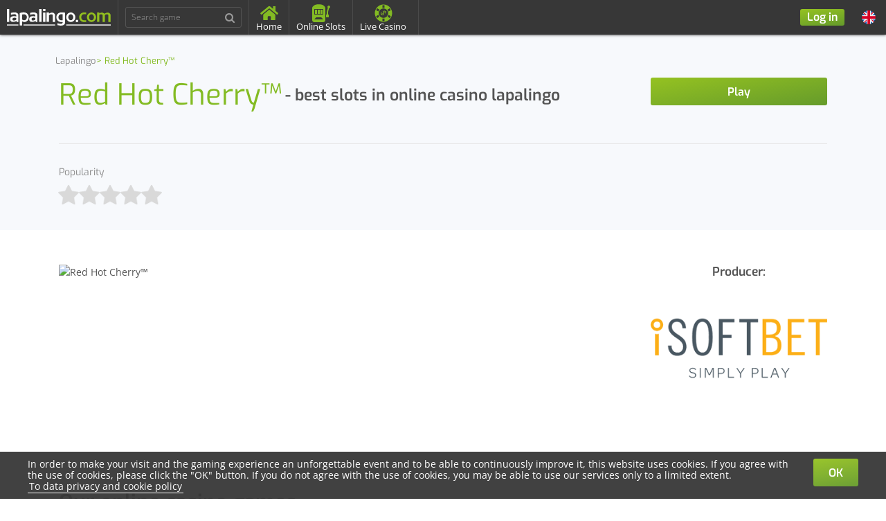

--- FILE ---
content_type: text/html; charset=UTF-8
request_url: https://www.lapalingo.com/en/games/detail/isoftbet-red-hot-cherry
body_size: 17254
content:
<!DOCTYPE html>
<!--[if IE 8 ]>
<html lang="en" class="no-js ie8"></html>
<![endif]-->
<!--[if IE 9 ]>
<html lang="en" class="no-js ie9"></html>
<![endif]-->
<html class="no-js" lang="en">
<head>
<script>
function readCookie(name) {
return (name = new RegExp('(?:^|;\\s*)' + ('' + name).replace(/[-[\]{}()*+?.,\\^$|#\s]/g, '\\$&') + '=([^;]*)').exec(document.cookie)) && name[1];
}
if (readCookie('lionline_gdpr_cookie_accepted')) {
<!-- Google Tag Manager -->
(function(w,d,s,l,i){w[l]=w[l]||[];w[l].push({'gtm.start':
new Date().getTime(),event:'gtm.js'});var f=d.getElementsByTagName(s)[0],
j=d.createElement(s),dl=l!='dataLayer'?'&l='+l:'';j.async=true;j.src=
'https://www.googletagmanager.com/gtm.js?id='+i+dl;f.parentNode.insertBefore(j,f);
})(window,document,'script','dataLayer','GTM-TGNXJHM');

 <!-- End Google Tag Manager -->
}
</script>
<meta charset="UTF-8"/>

<title> Red Hot Cherry™ - best slots in online&nbsp;casino&nbsp;lapalingo </title>



<meta name="description" content="Play the Red Hot Cherry™ video slot by iSoftBet at lapalingo Online Casino. Play casino online at lapalingo and receive regularly free spins, no deposit bonus and further exclusive bonuses, promotions and bonus offers. All video slot machines can be tested free of charge and without deposit.">


<meta name="viewport" content="width=device-width, initial-scale=1.0, user-scalable=no, maximum-scale=1, minimum-scale=1.0, shrink-to-fit=no">
<link rel="canonical" href="https://www.lapalingo.com/en/games/detail/isoftbet-red-hot-cherry" />



<meta http-equiv="X-UA-Compatible" content="IE=edge">
<meta name="format-detection" content="telephone=no"><base href="https://www.lapalingo.com/">

<link rel="alternate" hreflang="en" href="https://www.lapalingo.com/en/games/detail/isoftbet-red-hot-cherry" />
<link rel="alternate" hreflang="fi" href="https://www.lapalingo.com/fi/pelit/tiedot/isoftbet-red-hot-cherry" />
<link rel="alternate" hreflang="br" href="https://www.lapalingo.com/br/jogos/detalhes/isoftbet-red-hot-cherry" />

  <link rel="manifest" href="/manifest.webmanifest" />



<link rel="stylesheet" href="/build/app.css?a679e571">

<link rel="icon" type="image/x-icon" href="/build/assets/images/favicon.ico?a679e571" />

<!--<link rel="shortcut icon" href="build/assets/images/favicon.ico">-->
<!--<link rel="apple-touch-icon" href="build/assets/images/favicon.png">-->

  <script type="text/javascript" charset="utf-8" src="//d1225795gabrip.cloudfront.net/frosmo.easy.js" ></script>
  <script type="text/javascript" charset="utf-8" src="//d1225795gabrip.cloudfront.net/sites/lapalingo_com_en.js" ></script>

</head>
<body data-cy="application_body_container"   class="route-casino-game-details anonymous desktop-detect locale-en casino-mode-standard" data-locale="en">



<div id="fb-root" data-facebook-client-id="" data-oauth-service-redirect-url="https://www.lapalingo.com/connect/facebook" data-locale="en_US"></div>

<div class="main-wrapper"><div id="gdprCookieBar" class="d-none">
<div class="gdprBlock">
  <button class="btn button btn-md btn-primary accept-gdpr-btn" title="OK">OK</button>
  <p>In order to make your visit and the gaming experience an unforgettable event and to be able to continuously improve it, this website uses cookies. If you agree with the use of cookies, please click the &quot;OK&quot; button. If you do not agree with the use of cookies, you may be able to use our services only to a limited extent. <a class="link" target="_blank" href="/en/data-protection" title="To data privacy and cookie policy">To data privacy and cookie policy</a></p>
</div>
</div><div class="mobile-menu">

<ul class="mobile-menu-links">
<li class="">
<h2><a href="/en" title="Home">Home</a></h2>
</li>
<li class="">
<h2><a href="/en/online-casino-games" title="Online Slots">Online Slots</a></h2>
</li>
<li class="">
<h2><a href="/en/live-casino" title="Live Casino">Live Casino</a></h2>
</li>
<li class="">
<h2><a href="/en/support" title="Contact">Contact</a></h2>
</li>
<li class="">
   <h2><a href="/en/faq" title="FAQ"><abbr title="Frequently Asked Questions">FAQ</abbr></a></h2>
</li>
<li class="">
<h2><a href="/en/winners/top-winners" title="Top Winners">Top Winners</a></h2>
</li>
<li class="">
<h2><a href="/en/winners/top-games" title="Top Games">Top Games</a></h2>
</li>
<li class="">
<h2><a href="/en/winners/current-winners" title="Current Winners">Current Winners</a></h2>
</li>
</ul><div class="lang-switcher">
<span class="lang-btn lang-svg en"><a name="lang en"><span><img alt="en" class="icon-flag" src="/build/assets/images/lang/en.svg?a679e571" /></span><span class="current-lang">Language</span></a></span>
<ul class="lang-dropdown">
<li class="lang lang-svg en active"><a href="/en/games/detail/isoftbet-red-hot-cherry"><span><img alt="en" class="icon-flag" src="/build/assets/images/lang/en.svg?a679e571" /></span>EN</a></li>
<li class="lang lang-svg fi"><a href="/fi/pelit/tiedot/isoftbet-red-hot-cherry"><span><img alt="fi" class="icon-flag" src="/build/assets/images/lang/fi.svg?a679e571" /></span>FI</a></li>
<li class="lang lang-svg br"><a href="/br/jogos/detalhes/isoftbet-red-hot-cherry"><span><img alt="br" class="icon-flag" src="/build/assets/images/lang/br.svg?a679e571" /></span>BR</a></li>
</ul>
</div></div>


<div class="mobile-game-start-panel">
<div class="loader">
<img src="/build/assets/images/loading.svg?a679e571" alt="Loading lapalingo.com">
</div>
<div class="mobile-panel-header-bar">
<span class="game-header mobile-panel-header">
<span data-cy="game_name_" class="game-name"></span>
</span>
<button class="mobile-panel-close" aria-label="Close mobile panel"><i class="fa fa-times"></i></button>
</div>
<div class="mobile-panel-body">
<div class="game-image">
<img alt="load" src="/build/assets/images/game-thumbnail-loading.jpg?a679e571"/>
</div>

<div class="game-details">

<div>
<span data-cy="game_detail_title_meta_min_rtp" class="title">rtp</span>
<span data-cy="game_detail_meta_min_rtp" class="game-details-meta-min-rtp">1,00</span><span class="game-details-meta-rtp-hyphen">-</span><span class="game-details-meta-max-rtp">2,00</span>%
</div>
<div>
<span data-cy="game_detail_title_meta_min_bet" class="title">min bet</span>
<span data-cy="game_detail_meta_min_bet" class="game-details-meta-min-bet">€1.00</span>
</div>
<div>
<span data-cy="game_detail_title_meta_max_bet" class="title">max bet</span>
<span data-cy="game_detail_meta_max_bet" class="game-details-meta-max-bet">€1.00</span>
</div>

<div>
<span data-cy="game_detail_title_meta_specials" class="title">Free&nbsp;games</span>
<span data-cy="game_detail_meta_specials" class="game-details-meta-specials active">
</span>
</div>
</div>
<div class="game-buttons">
<a rel="nofollow" class="btn btn-md btn-block btn-primary" href="https://cutt.ly/kttgX6hu">Play</a>


</div>
<div class="game-fav-rating">


<div data-cy="game_rating_" class="game-rating"
 data-traslation-already-rated="You have already rated this game!"
 data-translation-rate-thank-you="Thank you for rating!"
 data-traslation-must-be-authenticated="You have to be logged in to be able to rate games!">
<p data-cy="game_rating_stars_" class="rating-stars rat-0"></p>
<input type="hidden" class="rating-input"
   value="0"
   data-game-id="" data-empty="fa fa-star" data-filled="fa fa-star"
   data-readonly="true" />

</div></div>

<div class="game-short-description">

</div>

<div class="game-details-page-link">
<a name="More information" class="">More information</a>
</div>


<div data-cy="game_rating_" class="game-rating-template d-none"
 data-traslation-already-rated="You have already rated this game!"
 data-translation-rate-thank-you="Thank you for rating!"
 data-traslation-must-be-authenticated="You have to be logged in to be able to rate games!">
<p data-cy="game_rating_stars_" class="rating-stars rat-0"></p>
<input type="hidden" class="rating-input"
   value="0"
   data-game-id="" data-empty="fa fa-star" data-filled="fa fa-star"
   data-readonly="true" />

</div></div>
</div>
<div class="mobile-generic-panel">
<div class="mobile-panel-header-bar">
<span class="mobile-panel-header"></span>
<button class="mobile-panel-close" aria-label="Close mobile panel"><i class="fa fa-times"></i></button>
</div>
<div class="mobile-panel-body"></div>
</div>
   <hx:include src="/_fragment?_hash=JHdhcBAD3HytwYUALEWXEYAWi%2B2a6ttijGXmXAsJ7CE%3D&amp;_path=_format%3Dhtml%26_locale%3Den%26_controller%3DLionline%255CLapalingoCasinoBundle%255CController%255CWidgetController%253A%253AflashMessagesWidgetAction" evaljs="true" cache="51210069"></hx:include>
<div><div data-cy="head_bg" class="head-bg head-bg--breadcrumb">
<div class="container">
<div class="row"><ol data-cy="head_bg_breadcrumb" class="breadcrumb breadcrumb-game" itemscope itemtype="https://schema.org/BreadcrumbList"><li data-cy="breadcrumb_item_list_element_Lapalingo" itemprop="itemListElement" itemscope itemtype="http://schema.org/ListItem">
<a data-cy="breadcrumb_item_Lapalingo" itemprop="item" href="">
<span itemprop="name">Lapalingo</span><meta itemprop="position" content="1" />
</a>
</li>

<li data-cy="breadcrumb_item_list_element_Red_Hot_Cherry™" itemprop="itemListElement" itemscope itemtype="http://schema.org/ListItem">
<a data-cy="breadcrumb_item_Red_Hot_Cherry™" itemprop="item" class="active" href="/en/games/detail/isoftbet-red-hot-cherry">
<span itemprop="name">Red Hot Cherry™</span><meta itemprop="position" content="2" />
</a>
</li>
</ol>
<div class="col-sm-9">
<h1 class="big">
<span data-cy="game_details_game_name_header_Red_Hot_Cherry™" class="game-title" itemprop="name">Red Hot Cherry™</span>
<span data-cy="game_details_game_name_subtitle_Red_Hot_Cherry™" class="game-subtitle"> -  best slots in online&nbsp;casino&nbsp;lapalingo </span>
</h1>
</div>
<div class="col-sm-3">
<div data-cy="game_details_game_widget_Red_Hot_Cherry™" class="game-widget">
<div data-cy="game_details_game_widget_content_Red_Hot_Cherry™" class="game-widget-content">
<a rel="nofollow" class="btn btn-md btn-block btn-primary" href="https://cutt.ly/kttgX6hu">Play</a>


</div>
</div>
</div>
</div>
<div data-cy="game_details_rating_lazy_load_Red_Hot_Cherry™" class="game-details rating-lazy-load">
<div data-cy="game_detail_rating" class="game-detail-rating">
<span data-cy="game_detail_title" class="title">Popularity</span>

<div data-cy="game_rating_Red_Hot_Cherry™" class="game-rating"
 data-traslation-already-rated="You have already rated this game!"
 data-translation-rate-thank-you="Thank you for rating!"
 data-traslation-must-be-authenticated="You have to be logged in to be able to rate games!">
<p data-cy="game_rating_stars_Red_Hot_Cherry™" class="rating-stars rat-0"></p>
<input type="hidden" class="rating-input"
   value="0"
   data-game-id="12430" data-empty="fa fa-star" data-filled="fa fa-star"
   data-readonly="true" />



<script type="application/ld+json">
{
"@context": "https://schema.org",
"@type":"SoftwareApplication",
"name":"Red Hot Cherry™",
"url":"https://www.lapalingo.com/en/games/detail/isoftbet-red-hot-cherry",
"datePublished":"2023-01-18 10:38:39",
"dateModified":"2026-01-18 02:42:37",
"image":"https://cdn.rabbit-entertainment.com/assets/vendors/GamehubIsoftbet/games/images/isoftbet-red-hot-cherry.jpg",
"description":"...",
"inLanguage":"en_US",
"applicationCategory": [
"Game",
"Videoslots",
"GameApplication"
],
"applicationSubcategory":"Slot Machine",
"operatingSystem": "any",
"aggregateRating": {
"@type": "AggregateRating",
"ratingValue":"0",
"ratingCount":"1",
"bestRating":"4.5"
},
"publisher":{
"@type":"Organization",
"name":"www.lapalingo.com",
"logo":{"@type":"ImageObject","url":"https://www.lapalingo.com/build/assets/images/lapalingo-logo.svg"}
}
}
</script>
</div></div>


</div>

</div>
</div>
<div data-cy="game_details_page_content" class="page-content">
<div class="container">
<div class="row">
<div class="col-md-8">

<img src="https://cdn.rabbit-entertainment.com/assets/vendors/GamehubIsoftbet/games/images/isoftbet-red-hot-cherry.jpg" alt="Red Hot Cherry™">


</div>

<aside class="col-md-3 offset-md-1">




<div class="game-widget-sidebar">
<h3 class="text-center">Producer:</h3>
<div class="img-wrapper">
<a href="/en/online-casino-games#vendors=gamehubisoftbet" title="Online Slots">
<img src="https://cdn.rabbit-entertainment.com/assets/vendors/GamehubIsoftbet/logos/big/gamehubisoftbet.png" alt="GamehubIsoftbet">
</a>
</div>
</div></aside>
</div>
</div>
</div>
</div><div class="modal fade" id="game-comment-error-comment-too-short">
<div class="modal-dialog">
<div class="modal-content">
<button type="button" class="close" data-dismiss="modal" aria-label="Close"><span aria-hidden="true">&times;</span></button>
<div class="modal-body">
Your comment is too short. It must be at least 30 characters long
</div>
</div>
</div>
</div>
<div class="modal fade" id="game-comment-error-comment-too-long">
<div class="modal-dialog">
<div class="modal-content">
<button type="button" class="close" data-dismiss="modal" aria-label="Close"><span aria-hidden="true">&times;</span></button>
<div class="modal-body">
Your comment is too long.
</div>
</div>
</div>

</div>

<div id="commentsConfiguration" class="d-none"
 meta-per-page="30"
 meta-add-comment-path="/en/add-comment"
 meta-get-comments-path="/en/more-comments"
 meta-game-url-slug="isoftbet-red-hot-cherry" meta-textarea-your-comment="Your comment"></div>

 <script src="/build/comments.js?a679e571" defer></script>





<div class="top-bar">
<div class="top-bar-left desktop-search">
<span class="generate-link" data-url="/en"><img alt="Lapalingo Logo" class="top-bar-logo" src="/build/assets/images/lapalingo-logo-white.svg?a679e571"></span>
<ul class="top-bar-menu">
<li>

<div data-cy="game_live_searcher_container" class="search-games">
<div data-cy="game_live_searcher_form" class="form-group">
<input data-cy="game_live_searcher_form_input" type="text" class="form-control game-liveSearcher not-active" placeholder="Search game" title="Search game">
<ul data-cy="game_live_searcher_games_list" class="search-games-list">
<li class="template">
<a data-cy="game_live_searcher_result_game_image" data-href="/en/games/detail/placeholder" class="game-image-template" rel="nofollow">
<img data-src="" data-fallback alt="" src="" data-placeholder="/build/assets/images/games/thumbs/placeholder-en.webp?a679e571">
</a>
<div data-cy="game_live_searcher_result_game_info" class="game-info">
<a data-cy="game_live_searcher_result_game_name" class="game-name" rel="nofollow"></a>
<div class="d-flex justify-content-between align-items-center">
<p data-cy="game_live_searcher_result_game_provider" class="game-provider js-game-provider"></p>
<div data-cy="game_live_searcher_result_game_buttons" class="game-buttons">
<a rel="nofollow" class="btn btn-md btn-block btn-primary" href="https://cutt.ly/kttgX6hu">Play</a>


</div>
</div>
</div>
</li>
<li data-cy="game_live_searcher_result_game_all_results" class="all-results"><a href="/en/online-casino-games" rel="nofollow"><i class="fa fa-search"></i>View all <span class="all-results-number"></span> results</a></li>
<li data-cy="game_live_searcher_result_game_no_results" class="no-results"><i class="fa fa-search"></i>No results</li>
</ul>
</div>
</div></li>
<li class="">
<a href="https://www.lapalingo.com/en">
<svg xmlns="http://www.w3.org/2000/svg" fill="#83bb23" width="26px" height="26px" viewBox="0 0 576 512">
<path d="M280.37 148.26L96 300.11V464a16 16 0 0 0 16 16l112.06-.29a16 16 0 0 0 15.92-16V368a16 16 0 0 1 16-16h64a16 16 0 0 1 16 16v95.64a16 16 0 0 0 16 16.05L464 480a16 16 0 0 0 16-16V300L295.67 148.26a12.19 12.19 0 0 0-15.3 0zM571.6 251.47L488 182.56V44.05a12 12 0 0 0-12-12h-56a12 12 0 0 0-12 12v72.61L318.47 43a48 48 0 0 0-61 0L4.34 251.47a12 12 0 0 0-1.6 16.9l25.5 31A12 12 0 0 0 45.15 301l235.22-193.74a12.19 12.19 0 0 1 15.3 0L530.9 301a12 12 0 0 0 16.9-1.6l25.5-31a12 12 0 0 0-1.7-16.93z"/>
</svg>
<span>Home</span>
</a>
</li>
<li class="">
<a href="https://www.lapalingo.com/en/online-casino-games">
<svg xmlns="http://www.w3.org/2000/svg" fill="#83bb23" width="26px" height="26px" viewBox="0 0 26 26">
<path d="M 9.5 0.125 C 2.335938 0.125 0 4 0 5.65625 L 0 23 C 0 24.65625 1.433594 26 3.1875 26 L 15.8125 26 C 17.566406 26 19 24.65625 19 23 L 19 5.65625 C 19 4 16.664063 0.125 9.5 0.125 Z M 24 2.09375 C 22.949219 2.09375 22.09375 2.949219 22.09375 4 C 22.09375 4.527344 22.3125 5 22.65625 5.34375 L 21.09375 10.75 C 21.074219 10.832031 21.0625 10.914063 21.0625 11 L 21.0625 15 L 20 15 L 20 19 L 23.46875 19 C 23.761719 19 24 18.777344 24 18.5 L 24 15.5 C 24 15.222656 23.761719 15 23.46875 15 L 22.9375 15 L 22.9375 11.125 L 24.4375 5.84375 C 25.273438 5.640625 25.90625 4.898438 25.90625 4 C 25.90625 2.949219 25.050781 2.09375 24 2.09375 Z M 3.53125 7 L 15.46875 7 C 15.761719 7 16 7.222656 16 7.5 L 16 14.5 C 16 14.777344 15.761719 15 15.46875 15 L 3.53125 15 C 3.238281 15 3 14.777344 3 14.5 L 3 7.5 C 3 7.222656 3.238281 7 3.53125 7 Z M 4 8 L 4 14 L 7 14 L 7 8 Z M 8 8 L 8 14 L 11 14 L 11 8 Z M 12 8 L 12 14 L 15 14 L 15 8 Z M 6.21875 19 L 12.75 19 C 12.914063 19 13.125 19.09375 13.21875 19.1875 L 15.5 21.5 C 15.75 21.765625 15.738281 22 15.4375 22 L 3.5 22 C 3.214844 22 3.21875 21.765625 3.5 21.5 L 5.75 19.1875 C 5.847656 19.09375 6.0625 19 6.21875 19 Z"/>
</svg>
<span>Online Slots</span>
</a>
</li>
<li class="">
<a href="/en/live-casino">
<svg xmlns="http://www.w3.org/2000/svg" xmlns:xlink="http://www.w3.org/1999/xlink" viewBox="0 0 100 100" width="26px" height="26px">
<g id="surface27996891">
<path style=" stroke:none;fill-rule:nonzero;fill:rgb(51.372552%,73.333335%,13.725491%);fill-opacity:1;" d="M 50 2 C 47.960938 2 45.96875 2.125 44 2.375 C 43.75 2.40625 43.5 2.460938 43.25 2.5 C 42.898438 2.546875 42.53125 2.570312 42.1875 2.625 C 41.71875 2.703125 41.273438 2.84375 40.8125 2.9375 C 40.648438 2.96875 40.476562 2.96875 40.3125 3 C 39.9375 3.078125 39.5625 3.164062 39.1875 3.25 C 37.96875 3.53125 36.804688 3.882812 35.625 4.25 C 34.992188 4.445312 34.367188 4.648438 33.75 4.875 C 33.671875 4.90625 33.578125 4.90625 33.5 4.9375 C 33.078125 5.09375 32.664062 5.273438 32.25 5.4375 C 30.929688 5.960938 29.632812 6.546875 28.375 7.1875 C 28.125 7.3125 27.875 7.429688 27.625 7.5625 C 27.460938 7.648438 27.289062 7.726562 27.125 7.8125 C 26.703125 8.046875 26.289062 8.320312 25.875 8.5625 C 24.65625 9.273438 23.460938 10 22.3125 10.8125 C 22.164062 10.914062 22.023438 11.015625 21.875 11.125 C 21.6875 11.265625 21.5 11.421875 21.3125 11.5625 C 20.875 11.890625 20.429688 12.21875 20 12.5625 C 19.632812 12.859375 19.234375 13.132812 18.875 13.4375 C 18.640625 13.640625 18.421875 13.859375 18.1875 14.0625 C 18.039062 14.195312 17.898438 14.367188 17.75 14.5 C 17.320312 14.890625 16.914062 15.28125 16.5 15.6875 C 16.085938 16.085938 15.648438 16.460938 15.25 16.875 C 15.101562 17.03125 14.960938 17.21875 14.8125 17.375 C 14.703125 17.492188 14.609375 17.632812 14.5 17.75 C 14.03125 18.265625 13.570312 18.773438 13.125 19.3125 C 13.070312 19.382812 12.992188 19.429688 12.9375 19.5 C 12.539062 19.984375 12.1875 20.5 11.8125 21 C 9.390625 24.179688 7.328125 27.640625 5.75 31.375 C 4.835938 33.523438 4.09375 35.703125 3.5 38 C 3.304688 38.765625 3.15625 39.53125 3 40.3125 C 2.351562 43.453125 2 46.671875 2 50 C 2 50.828125 2.023438 51.617188 2.0625 52.4375 C 2.0625 52.460938 2.0625 52.476562 2.0625 52.5 C 2.101562 53.296875 2.171875 54.085938 2.25 54.875 C 2.414062 56.515625 2.671875 58.101562 3 59.6875 C 3.15625 60.46875 3.304688 61.234375 3.5 62 C 3.507812 62.015625 3.492188 62.046875 3.5 62.0625 C 3.695312 62.8125 3.960938 63.515625 4.1875 64.25 C 4.195312 64.265625 4.179688 64.296875 4.1875 64.3125 C 4.414062 65.046875 4.671875 65.78125 4.9375 66.5 C 5.046875 66.789062 5.140625 67.085938 5.25 67.375 C 5.421875 67.8125 5.570312 68.257812 5.75 68.6875 C 5.757812 68.710938 5.804688 68.726562 5.8125 68.75 C 7.398438 72.476562 9.445312 75.945312 11.875 79.125 C 11.945312 79.21875 12.054688 79.28125 12.125 79.375 C 12.882812 80.351562 13.671875 81.335938 14.5 82.25 C 14.640625 82.40625 14.796875 82.539062 14.9375 82.6875 C 15.84375 83.65625 16.765625 84.609375 17.75 85.5 C 18.1875 85.898438 18.609375 86.304688 19.0625 86.6875 C 19.335938 86.914062 19.601562 87.15625 19.875 87.375 C 19.929688 87.421875 20.007812 87.453125 20.0625 87.5 C 20.476562 87.828125 20.890625 88.117188 21.3125 88.4375 C 21.765625 88.78125 22.21875 89.117188 22.6875 89.4375 C 22.859375 89.554688 23.015625 89.695312 23.1875 89.8125 C 23.414062 89.96875 23.648438 90.101562 23.875 90.25 C 24.460938 90.632812 25.023438 91.023438 25.625 91.375 C 25.859375 91.515625 26.132812 91.617188 26.375 91.75 C 26.632812 91.890625 26.867188 92.046875 27.125 92.1875 C 27.40625 92.34375 27.710938 92.476562 28 92.625 C 28.398438 92.828125 28.78125 93.054688 29.1875 93.25 C 29.5 93.398438 29.8125 93.546875 30.125 93.6875 C 30.84375 94.015625 31.578125 94.328125 32.3125 94.625 C 32.4375 94.671875 32.5625 94.703125 32.6875 94.75 C 33.0625 94.898438 33.429688 95.054688 33.8125 95.1875 C 34.3125 95.367188 34.804688 95.523438 35.3125 95.6875 C 35.453125 95.734375 35.609375 95.765625 35.75 95.8125 C 36.109375 95.921875 36.445312 96.023438 36.8125 96.125 C 38.132812 96.5 39.453125 96.796875 40.8125 97.0625 C 41.273438 97.148438 41.71875 97.296875 42.1875 97.375 C 44.726562 97.789062 47.34375 98 50 98 C 52.289062 98 54.539062 97.8125 56.75 97.5 C 56.9375 97.476562 57.125 97.46875 57.3125 97.4375 C 57.6875 97.382812 58.0625 97.3125 58.4375 97.25 C 58.859375 97.171875 59.265625 97.085938 59.6875 97 C 60.882812 96.757812 62.03125 96.453125 63.1875 96.125 C 63.546875 96.023438 63.898438 95.921875 64.25 95.8125 C 64.664062 95.6875 65.09375 95.578125 65.5 95.4375 C 65.835938 95.320312 66.164062 95.1875 66.5 95.0625 C 67.671875 94.632812 68.8125 94.140625 69.9375 93.625 C 70.226562 93.492188 70.523438 93.390625 70.8125 93.25 C 71.34375 92.992188 71.851562 92.710938 72.375 92.4375 C 72.539062 92.351562 72.710938 92.273438 72.875 92.1875 C 74.023438 91.5625 75.101562 90.898438 76.1875 90.1875 C 76.390625 90.054688 76.609375 89.953125 76.8125 89.8125 C 77.257812 89.515625 77.695312 89.1875 78.125 88.875 C 78.320312 88.734375 78.5 88.578125 78.6875 88.4375 C 78.9375 88.25 79.1875 88.070312 79.4375 87.875 C 79.789062 87.601562 80.15625 87.34375 80.5 87.0625 C 80.9375 86.703125 81.390625 86.3125 81.8125 85.9375 C 81.96875 85.796875 82.09375 85.640625 82.25 85.5 C 82.390625 85.367188 82.546875 85.257812 82.6875 85.125 C 83.382812 84.476562 84.09375 83.8125 84.75 83.125 C 84.90625 82.960938 85.039062 82.789062 85.1875 82.625 C 85.296875 82.507812 85.390625 82.367188 85.5 82.25 C 85.90625 81.796875 86.359375 81.34375 86.75 80.875 C 86.851562 80.75 86.960938 80.625 87.0625 80.5 C 90.007812 76.929688 92.421875 72.953125 94.25 68.625 C 95.453125 65.773438 96.359375 62.789062 97 59.6875 C 97.007812 59.664062 96.992188 59.648438 97 59.625 C 97.640625 56.507812 98 53.304688 98 50 C 98 49.171875 97.976562 48.382812 97.9375 47.5625 C 97.648438 41.84375 96.375 36.335938 94.25 31.3125 C 92.671875 27.585938 90.609375 24.117188 88.1875 20.9375 C 88.054688 20.757812 87.890625 20.609375 87.75 20.4375 C 87.398438 19.992188 87.054688 19.554688 86.6875 19.125 C 86.296875 18.65625 85.90625 18.203125 85.5 17.75 C 84.851562 17.039062 84.1875 16.359375 83.5 15.6875 C 83.226562 15.421875 82.96875 15.140625 82.6875 14.875 C 82.398438 14.609375 82.109375 14.328125 81.8125 14.0625 C 81.382812 13.679688 80.945312 13.304688 80.5 12.9375 C 80.335938 12.804688 80.164062 12.695312 80 12.5625 C 79.8125 12.414062 79.625 12.273438 79.4375 12.125 C 79 11.789062 78.570312 11.453125 78.125 11.125 C 77.6875 10.804688 77.265625 10.492188 76.8125 10.1875 C 75.9375 9.601562 75.039062 9.09375 74.125 8.5625 C 73.710938 8.320312 73.296875 8.046875 72.875 7.8125 C 72.46875 7.585938 72.039062 7.398438 71.625 7.1875 C 71.34375 7.046875 71.09375 6.882812 70.8125 6.75 C 69.820312 6.273438 68.78125 5.851562 67.75 5.4375 C 67.335938 5.273438 66.921875 5.09375 66.5 4.9375 C 66.171875 4.8125 65.835938 4.679688 65.5 4.5625 C 65.085938 4.421875 64.664062 4.320312 64.25 4.1875 C 63.117188 3.835938 61.984375 3.523438 60.8125 3.25 C 60.4375 3.164062 60.0625 3.078125 59.6875 3 C 59.273438 2.914062 58.851562 2.820312 58.4375 2.75 C 58.0625 2.6875 57.6875 2.617188 57.3125 2.5625 C 54.929688 2.195312 52.484375 2 50 2 Z M 50 6 C 52.039062 6 54.03125 6.171875 56 6.4375 L 56 20.625 C 54.070312 20.234375 52.046875 20 50 20 C 47.953125 20 45.929688 20.234375 44 20.625 L 44 6.4375 C 45.96875 6.171875 47.960938 6 50 6 Z M 84.6875 22.9375 C 87.15625 26.09375 89.210938 29.609375 90.75 33.375 L 78.4375 40.5 C 77.140625 36.609375 75.046875 33.125 72.375 30.125 Z M 15.3125 23 L 27.6875 30.0625 C 25.007812 33.0625 22.9375 36.546875 21.625 40.4375 L 9.25 33.375 C 10.78125 29.625 12.859375 26.148438 15.3125 23 Z M 50 24 C 64.382812 24 76 35.617188 76 50 C 76 64.382812 64.382812 76 50 76 C 35.617188 76 24 64.382812 24 50 C 24 35.617188 35.617188 24 50 24 Z M 54.875 36.6875 C 54.367188 36.679688 53.898438 36.71875 53.375 36.8125 C 52.328125 37 51.296875 37.421875 50.3125 38.0625 C 49.351562 38.6875 48.632812 39.359375 48.125 40.0625 C 47.617188 40.765625 47.296875 41.507812 47.1875 42.375 C 47.078125 43.242188 47.101562 44.25 47.3125 45.3125 C 47.523438 46.375 47.90625 47.53125 48.375 48.875 L 39.6875 54.5625 C 39.054688 53.109375 38.835938 51.671875 39.125 50.25 C 39.414062 48.828125 40.320312 47.632812 41.75 46.625 L 39.9375 43.8125 C 37.757812 45.484375 36.398438 47.421875 35.9375 49.5625 C 35.476562 51.703125 35.859375 53.921875 37.0625 56.25 L 34.375 58 L 35.5625 59.8125 L 38.25 58.0625 C 39.023438 59.054688 39.890625 59.859375 40.8125 60.5 C 41.734375 61.148438 42.671875 61.570312 43.6875 61.8125 C 44.703125 62.054688 45.75 62.125 46.8125 61.9375 C 47.882812 61.757812 48.929688 61.328125 50 60.625 C 51 59.976562 51.773438 59.226562 52.25 58.375 C 52.71875 57.515625 53 56.671875 53.125 55.8125 C 53.25 54.945312 53.234375 54.085938 53.125 53.3125 C 53.007812 52.546875 52.867188 51.945312 52.6875 51.4375 L 51.9375 49.125 L 60 43.875 C 60.9375 46.125 60.5 48.148438 58.625 50 L 60.4375 52.8125 C 62.078125 51.125 63.09375 49.390625 63.5 47.625 C 63.90625 45.859375 63.625 44.039062 62.6875 42.125 L 64.875 40.6875 L 63.75 38.875 L 61.5625 40.25 C 60.882812 39.351562 60.132812 38.65625 59.25 38.0625 C 58.367188 37.46875 57.367188 37.085938 56.375 36.875 C 55.875 36.773438 55.382812 36.695312 54.875 36.6875 Z M 55.25 39.9375 C 55.539062 39.945312 55.78125 39.984375 56.0625 40.0625 C 57.1875 40.375 58.148438 41.023438 58.9375 42 L 51.25 47 C 51.046875 46.351562 50.914062 45.710938 50.8125 45.125 C 50.710938 44.539062 50.695312 44.015625 50.75 43.5 C 50.804688 42.984375 50.96875 42.507812 51.25 42.0625 C 51.53125 41.609375 51.9375 41.1875 52.5 40.8125 C 53.4375 40.203125 54.382812 39.914062 55.25 39.9375 Z M 49.0625 51 C 49.273438 51.703125 49.429688 52.40625 49.5625 53.0625 C 49.695312 53.726562 49.75 54.304688 49.6875 54.875 C 49.625 55.445312 49.46875 56.007812 49.1875 56.5 C 48.90625 56.992188 48.445312 57.46875 47.8125 57.875 C 47.109375 58.335938 46.398438 58.625 45.75 58.75 C 45.101562 58.875 44.523438 58.84375 43.9375 58.6875 C 43.34375 58.523438 42.757812 58.273438 42.25 57.875 C 41.742188 57.476562 41.320312 56.960938 40.875 56.375 Z M 21.5625 59.5 C 22.859375 63.390625 24.953125 66.875 27.625 69.875 L 15.375 77.0625 C 12.914062 73.914062 10.851562 70.4375 9.3125 66.6875 Z M 78.4375 59.5 L 90.75 66.625 C 89.226562 70.367188 87.195312 73.859375 84.75 77 L 72.375 69.875 C 75.046875 66.875 77.140625 63.390625 78.4375 59.5 Z M 44 79.375 C 45.929688 79.765625 47.953125 80 50 80 C 52.046875 80 54.070312 79.765625 56 79.375 L 56 93.5625 C 54.03125 93.828125 52.039062 94 50 94 C 47.960938 94 45.96875 93.828125 44 93.5625 Z M 44 79.375 "/>
</g>
</svg>
<span>Live Casino</span>
</a>
</li>
</ul>
</div>
<div class="top-bar-right">
<div class="top-bar-user-section">




<div class="top-bar-login-button">
<a rel="nofollow" href="https://cutt.ly/kttgX6hu" class="btn btn-md btn-primary" title="Log in">
<span>Log in</span>
</a>
</div>



<form id="formWebauth_topbar" data-controller="webauthn" data-webauthn-request-result-url-value="&#x2F;en&#x2F;assertion&#x2F;resultLionline" data-webauthn-request-options-url-value="&#x2F;en&#x2F;assertion&#x2F;authOptionLogin" data-webauthn-request-success-redirect-uri-value="&#x2F;en"  style="display:none" >
<input name="username" type="hidden" class="form-control" placeholder="Username" id="formWebauth_topbar_username"
   data-controller="webauthn"
   data-webauthn-target="webauthUsername">
<button type="submit" data-action="webauthn#request" id="formWebauth_topbar_btn" ></button>
</form>

<div class="top-bar-signup">
</div>

</div><div class="lang-switcher">
<span class="lang-btn lang-svg en"><a name="lang en"><span><img alt="en" class="icon-flag" src="/build/assets/images/lang/en.svg?a679e571" /></span><span class="current-lang">Language</span></a></span>
<ul class="lang-dropdown">
<li class="lang lang-svg en active"><a href="/en/games/detail/isoftbet-red-hot-cherry"><span><img alt="en" class="icon-flag" src="/build/assets/images/lang/en.svg?a679e571" /></span>EN</a></li>
<li class="lang lang-svg fi"><a href="/fi/pelit/tiedot/isoftbet-red-hot-cherry"><span><img alt="fi" class="icon-flag" src="/build/assets/images/lang/fi.svg?a679e571" /></span>FI</a></li>
<li class="lang lang-svg br"><a href="/br/jogos/detalhes/isoftbet-red-hot-cherry"><span><img alt="br" class="icon-flag" src="/build/assets/images/lang/br.svg?a679e571" /></span>BR</a></li>
</ul>
</div></div>
</div>

<div class="mobile-top-bar mobile-search">
<div class="float-left">
<i class="fa fa-bars mobile-top-bar-icon tb-line-right" id="mobile-menu-btn" role="button"></i>
<i class="fa fa-comments-o mobile-top-bar-icon tb-line-right open-chat-btn" role="button"></i>
</div>

<span class="generate-link mobile-logo-link" data-url="/en">
<img alt="Lapalingo Logo" class="mobile-logo" src="/build/assets/images/lapalingo-logo-white.svg?a679e571"" />
</span>

<div class="float-right">
<i class="fa fa-search mobile-top-bar-icon tb-line-left mobile-search-btn" id="mobile-search-btn" role="button"></i>
<i class="fa fa-user mobile-top-bar-icon tb-line-left" id="mobile-login-btn" role="button"></i>
<div class="clearfix"></div>
</div>
<div class="clearfix"></div>
<div class="search-field">

<div data-cy="game_live_searcher_container" class="search-games">
<div data-cy="game_live_searcher_form" class="form-group">
<input data-cy="game_live_searcher_form_input" type="text" class="form-control game-liveSearcher not-active" placeholder="Search game" title="Search game">
<ul data-cy="game_live_searcher_games_list" class="search-games-list">
<li class="template">
<a data-cy="game_live_searcher_result_game_image" data-href="/en/games/detail/placeholder" class="game-image-template" rel="nofollow">
<img data-src="" data-fallback alt="" src="" data-placeholder="/build/assets/images/games/thumbs/placeholder-en.webp?a679e571">
</a>
<div data-cy="game_live_searcher_result_game_info" class="game-info">
<a data-cy="game_live_searcher_result_game_name" class="game-name" rel="nofollow"></a>
<div class="d-flex justify-content-between align-items-center">
<p data-cy="game_live_searcher_result_game_provider" class="game-provider js-game-provider"></p>
<div data-cy="game_live_searcher_result_game_buttons" class="game-buttons">
<a rel="nofollow" class="btn btn-md btn-block btn-primary" href="https://cutt.ly/kttgX6hu">Play</a>


</div>
</div>
</div>
</li>
<li data-cy="game_live_searcher_result_game_all_results" class="all-results"><a href="/en/online-casino-games" rel="nofollow"><i class="fa fa-search"></i>View all <span class="all-results-number"></span> results</a></li>
<li data-cy="game_live_searcher_result_game_no_results" class="no-results"><i class="fa fa-search"></i>No results</li>
</ul>
</div>
</div></div>


</div><div class="mobile-menu-login">
<h2 class="mobile-menu-header">Login&nbsp;to&nbsp;lapalingo</h2>
<div class="mobile-menu-form">
<a rel="nofollow" href="https://cutt.ly/kttgX6hu" class="btn btn-sm btn-primary">Login</a>

</div>
</div>
<div class="footer-vendors-top">
<div class="footer-game-list container">
<h2 class="footer-header">Our online casino games</h2>
<div class="row">
<div class="col-md-12">
<section class="vendor-list">
<h5>
<a href="" title="Online Slots">
Gamomat
</a>
</h5>

<ul>
<li>
<a data-cy="game_name_link_Ramses_Book" href="/en/games/detail/gamomat-ramses-book" class="game-name" title="Ramses Book">Ramses Book</a>
</li>
<li>
<a data-cy="game_name_link_Crystal_Ball" href="/en/games/detail/gamomat-crystal-ball" class="game-name" title="Crystal Ball">Crystal Ball</a>
</li>
<li>
<a data-cy="game_name_link_La_Dolce_Vita" href="/en/games/detail/gamomat-la-dolce-vita" class="game-name" title="La Dolce Vita">La Dolce Vita</a>
</li>
<li>
<a data-cy="game_name_link_Explodiac" href="/en/games/detail/gamomat-explodiac" class="game-name" title="Explodiac">Explodiac</a>
</li>
<li>
<a data-cy="game_name_link_Roman_Legion" href="/en/games/detail/gamomat-roman-legion" class="game-name" title="Roman Legion">Roman Legion</a>
</li>
<li>
<a data-cy="game_name_link_Fruit_Mania" href="/en/games/detail/gamomat-fruit-mania" class="game-name" title="Fruit Mania">Fruit Mania</a>
</li>
</ul>
</section>
<section class="vendor-list">
<h5>
<a href="" title="Online Slots">
Amatic
</a>
</h5>

<ul>
<li>
<a data-cy="game_name_link_Hot_Scatter" href="/en/games/detail/amatic-hot-scatter" class="game-name" title="Hot Scatter">Hot Scatter</a>
</li>
<li>
<a data-cy="game_name_link_Book_of_Aztec" href="/en/games/detail/amatic-book-of-aztec" class="game-name" title="Book of Aztec">Book of Aztec</a>
</li>
<li>
<a data-cy="game_name_link_Admiral_Nelson" href="/en/games/detail/amatic-admiral-nelson" class="game-name" title="Admiral Nelson">Admiral Nelson</a>
</li>
</ul>
</section>
<section class="vendor-list">
<h5>
<a href="" title="Online Slots">
Bally Wulff
</a>
</h5>

<ul>
<li>
<a data-cy="game_name_link_Magic_Book" href="/en/games/detail/bally-wulff-magic-book" class="game-name" title="Magic Book">Magic Book</a>
</li>
<li>
<a data-cy="game_name_link_Mystic_Force" href="/en/games/detail/bally-wulff-mystic-force" class="game-name" title="Mystic Force">Mystic Force</a>
</li>
<li>
<a data-cy="game_name_link_Horsemen" href="/en/games/detail/bally-wulff-horsemen" class="game-name" title="Horsemen">Horsemen</a>
</li>
<li>
<a data-cy="game_name_link_Medusa’s_Lair" href="/en/games/detail/bally-wulff-medusas-lair" class="game-name" title="Medusa’s Lair">Medusa’s Lair</a>
</li>
<li>
<a data-cy="game_name_link_Mighty_40" href="/en/games/detail/bally-wulff-mighty-40" class="game-name" title="Mighty 40">Mighty 40</a>
</li>
<li>
<a data-cy="game_name_link_Texas_Tycoon" href="/en/games/detail/bally-wulff-texas-tycoon" class="game-name" title="Texas Tycoon">Texas Tycoon</a>
</li>
</ul>
</section>
<section class="vendor-list">
<h5>
<a href="" title="Online Slots">
Big Time Gaming
</a>
</h5>

<ul>
<li>
<a data-cy="game_name_link_Extra_Chilli" href="/en/games/detail/big-time-gaming-extra-chilli" class="game-name" title="Extra Chilli">Extra Chilli</a>
</li>
<li>
<a data-cy="game_name_link_Who_Wants_to_be_a_Millionaire" href="/en/games/detail/big-time-gaming-who-wants-to-be-a-millionaire" class="game-name" title="Who Wants to be a Millionaire">Who Wants to be a Millionaire</a>
</li>
<li>
<a data-cy="game_name_link_Bonanza" href="/en/games/detail/big-time-gaming-bonanza" class="game-name" title="Bonanza">Bonanza</a>
</li>
<li>
<a data-cy="game_name_link_White_Rabbit" href="/en/games/detail/big-time-gaming-white-rabbit" class="game-name" title="White Rabbit">White Rabbit</a>
</li>
<li>
<a data-cy="game_name_link_Book_of_Gods" href="/en/games/detail/big-time-gaming-book-of-gods" class="game-name" title="Book of Gods">Book of Gods</a>
</li>
<li>
<a data-cy="game_name_link_Danger_High_Voltage" href="/en/games/detail/big-time-gaming-danger-high-voltage" class="game-name" title="Danger High Voltage">Danger High Voltage</a>
</li>
</ul>
</section>
<section class="vendor-list">
<h5>
<a href="" title="Online Slots">
Merkur
</a>
</h5>

<ul>
<li>
<a data-cy="game_name_link_Fishin&#039;_Frenzy" href="/en/games/detail/adp-fishin-frenzy" class="game-name" title="Fishin&#039; Frenzy">Fishin&#039; Frenzy</a>
</li>
<li>
<a data-cy="game_name_link_El_Torero" href="/en/games/detail/el-torero" class="game-name" title="El Torero">El Torero</a>
</li>
<li>
<a data-cy="game_name_link_Dragon&#039;s_Treasure" href="/en/games/detail/dragons-treasure" class="game-name" title="Dragon&#039;s Treasure">Dragon&#039;s Treasure</a>
</li>
<li>
<a data-cy="game_name_link_Hexenkessel" href="/en/games/detail/adp-hexenkessel" class="game-name" title="Hexenkessel">Hexenkessel</a>
</li>
<li>
<a data-cy="game_name_link_Extra_Wild" href="/en/games/detail/extra-wild" class="game-name" title="Extra Wild">Extra Wild</a>
</li>
<li>
<a data-cy="game_name_link_Double_Triple_Chance" href="/en/games/detail/double-triple-chance" class="game-name" title="Double Triple Chance">Double Triple Chance</a>
</li>
<li>
<a data-cy="game_name_link_Blazing_Star" href="/en/games/detail/blazing-star" class="game-name" title="Blazing Star">Blazing Star</a>
</li>
<li>
<a data-cy="game_name_link_Jolly&#039;s_Cap" href="/en/games/detail/jollys-cap" class="game-name" title="Jolly&#039;s Cap">Jolly&#039;s Cap</a>
</li>
<li>
<a data-cy="game_name_link_Magic_Mirror" href="/en/games/detail/magic-mirror" class="game-name" title="Magic Mirror">Magic Mirror</a>
</li>
<li>
<a data-cy="game_name_link_Fruitinator" href="/en/games/detail/fruitinator" class="game-name" title="Fruitinator">Fruitinator</a>
</li>
<li>
<a data-cy="game_name_link_Super_7_Reels" href="/en/games/detail/super-7-reels" class="game-name" title="Super 7 Reels">Super 7 Reels</a>
</li>
</ul>
</section>
<section class="vendor-list">
<h5>
<a href="" title="Online Slots">
Microgaming
</a>
</h5>

<ul>
<li>
<a data-cy="game_name_link_Mega_Moolah" href="/en/games/detail/mega-moolah" class="game-name" title="Mega Moolah">Mega Moolah</a>
</li>
<li>
<a data-cy="game_name_link_Book_of_Oz" href="/en/games/detail/book-of-oz" class="game-name" title="Book of Oz">Book of Oz</a>
</li>
<li>
<a data-cy="game_name_link_Immortal_Romance" href="/en/games/detail/immortal-romance" class="game-name" title="Immortal Romance">Immortal Romance</a>
</li>
<li>
<a data-cy="game_name_link_Thunderstruck" href="/en/games/detail/thunder-struck" class="game-name" title="Thunderstruck">Thunderstruck</a>
</li>
<li>
<a data-cy="game_name_link_Break_Da_Bank_Again" href="/en/games/detail/break-da-bank-again" class="game-name" title="Break Da Bank Again">Break Da Bank Again</a>
</li>
<li>
<a data-cy="game_name_link_Alaskan_Fishing" href="/en/games/detail/alaskan-fishing" class="game-name" title="Alaskan Fishing">Alaskan Fishing</a>
</li>
<li>
<a data-cy="game_name_link_Kings_of_Cash" href="/en/games/detail/kings-of-cash" class="game-name" title="Kings of Cash">Kings of Cash</a>
</li>
</ul>
</section>
</div>
</div>
</div>

</div>

<footer data-cy="footer" class="footer">
<div data-cy="footer_payment" class="payment">
<div data-cy="footer_payment_container" class="container">
<div data-cy="footer_payment_methods" class="payment-methods">
<a href="/en/payment-provider#payment-provider-trustly" class="payment-item">
<img src="/build/assets/images/payment/trustly_white_en.svg?a679e571" alt="Payment Trustly" />
<div class="payment-caption">Trustly</div>
</a>
<a href="/en/payment-provider#payment-provider-klarna" class="payment-item">
<img src="/build/assets/images/payment/sofort-white.svg?a679e571" alt="Payment Sofort" />
<div class="payment-caption">Sofort</div>
</a>
<a href="/en/payment-provider#payment-provider-visa" class="payment-item">
<img src="/build/assets/images/payment/visa.svg?a679e571" alt="Payment Visa" />
<div class="payment-caption">Visa</div>
</a>
<a href="/en/payment-provider#payment-provider-mastercard" class="payment-item">
<img src="/build/assets/images/payment/mastercard.svg?a679e571" alt="Payment Mastercard" />
<div class="payment-caption">Mastercard</div>
</a>
<a href="/en/payment-provider#payment-provider-paysafecard" class="payment-item">
<img src="/build/assets/images/payment/paysafecard.svg?a679e571" alt="Payment Paysafecard" />
<div class="payment-caption">Paysafecard</div>
</a>
<a href="/en/payment-provider#payment-provider-iban" class="payment-item">
<img src="/build/assets/images/payment/iban.svg?a679e571" alt="Payment IBAN" />
<div class="payment-caption">IBAN</div>
</a>
<a href="/en/payment-provider#payment-provider-neteller" class="payment-item">
<img src="/build/assets/images/payment/neteller.svg?a679e571" alt="Payment Neteller" />
<div class="payment-caption">Neteller</div>
</a>
<a href="/en/payment-provider#payment-provider-skrill" class="payment-item">
<img src="/build/assets/images/payment/skrill.svg?a679e571" alt="Payment Skrill" />
<div class="payment-caption">Skrill</div>
</a>
<a href="/en/payment-provider#payment-provider-ecopayz" class="payment-item">
<img src="/build/assets/images/payment/ecopayz.svg?a679e571" alt="Payment Ecopayz" />
<div class="payment-caption">Ecopayz</div>
</a>
</div>
</div>
</div>
<div class="container">
<div class="footer-top">
<p>&nbsp;</p>
</div>

<div data-cy="footer_links" class="footer-top">
<div class="row">
<div class="col-sm-4 col-md-2 offset-md-1">
<h5 class="footer-top-header">Company</h5>
<ul class="footer-links">
<li><a href="/en" title="Online casino lapalingo">Online casino lapalingo</a></li>
</ul>
</div>
<div class="col-sm-4 col-md-2">
<h5 class="footer-top-header">Information</h5>
<ul class="footer-links">
<li><span class="generate-link" data-url="/en/payment-provider" title="Payment providers">Payment providers</span></li>
</ul>
</div>
<div class="col-sm-4 col-md-2">
<h5 class="footer-top-header">Player protection</h5>
<ul class="footer-links">
<li><a href="/en/responsible-play" title="Responsible gambling">Responsible gambling</a></li>
<li><span class="generate-link" data-url="/en/safety" title="Safety">Safety</span></li>
<li><span class="generate-link" data-url="/en/youth-protection" title="Youth protection">Youth protection</span></li>
<li><span class="generate-link" data-url="/en/complaints" title="Complaints">Complaints</span></li>
</ul>
</div>
<div class="col-sm-6 col-md-2">
<h5 class="footer-top-header">Knowledge</h5>
<ul class="footer-links">
<li>
<a href="/en/casino-games-ranking" title="Casino games ranking">
Casino games ranking
</a>
</li>
<li><span class="generate-link" data-url="/en/news" title="News">News</span></li>
<li><span class="generate-link" data-url="/en/casino-blog/category/knowledge-base">Casino blog</span></li>
<li><span class="generate-link"  data-url="/en/winners/top-winners">Top Winners</span></li>
<li><span class="generate-link"  data-url="/en/winners/top-games">Top Games</span></li>
<li><span class="generate-link"  data-url="/en/winners/current-winners">Current Winners</span></li>
</ul>
</div>
<div class="col-sm-6 col-md-2">
<h5 class="footer-top-header">Contact</h5>
<ul class="footer-links">
<li><a href="/en/support" title="Contact">Contact</a></li>
<li><span class="generate-link" data-url="/en/imprint" title="Imprint">Imprint</span></li>
</ul>
</div>
<div class="col-sm-12">
<ul class="secure-icons">
<li><div><img class="icon-secure" alt="Icon Secure" src="/build/assets/images/icons/secure-icons.png?a679e571"></div></li>
<li><div><img class="icon-ssl" alt="Icon SSL" src="/build/assets/images/icons/secure-icons.png?a679e571"></div></li>
</ul>
</div>
</div>
</div>


<div data-cy="footer_middle_certs_and_licenses_container" class="footer-middle">
<div class="row">
<div class="col-sm-5 col-md-4">
<div class="license">
</div>
</div>
<div class="col-sm-4 col-md-5">
<div class="gamble-responsibility">
<span class="generate-link footer-responsibility" data-url="http://www.gamcare.org.uk/" rel="nofollow" target="_blank"><img alt="GamCare" class="gam-car" src="/build/assets/images/icons/footer-responsibility.png?a679e571"></span>
<span class="generate-link footer-responsibility" data-url="http://www.gamblersanonymous.org.uk/" rel="nofollow" target="_blank"><img alt="GamblersAnonymous" class="gambler-anonymous" src="/build/assets/images/icons/footer-responsibility.png?a679e571"></span>
<a href="/en/youth-protection" class="footer-responsibility"><img alt="Gamble Responsibility" class="eighteen" src="/build/assets/images/icons/footer-responsibility.png?a679e571"></a>

<p>Gamble responsibly and in moderation. Do not consider gambling as a way of earning money, and only play with money that you can afford to lose. If you are worried about your gambling or affected by someone else's gambling, please contact <span class="generate-link" rel="nofollow" data-url="http://www.gamcare.org.uk" target="_blank">GamCare</span> or <span class="generate-link" rel="nofollow" data-url="http://www.gamblersanonymous.org.uk/" target="_blank">GamblersAnonymous</span> for help.</p>
<p>Gambling can be addictive, play responsibly!</p>
<a target="_blank" href="https://www.gambleboost.com/" class="footer-full-opacity"><img src="/build/assets/images/icons/gambleboostbadge-small.png?a679e571" alt="Gambleboost Badge"  id="gambleboost-badge" /></a>
</div>
</div>
<div class="col-sm-3">
<div class="footer-contact">
<p>A special offer of free spins, no deposit bonus and free paysafecards can be found at <a href="https://www.gambleboost.com">gambleboost.com</a></p>
<p>On gambleboost.com you will also find a great place to exchange in the <a href="https://www.gambleboost.com/forum">online casino forum</a>.</p>
</div>
</div>
</div>
</div>
</div>
</footer>

<div class="mobile-bottom-bar">
<a href="/en" class="mobile-bottom-bar-item ">
<div class="mobile-bottom-bar-tab">
<svg xmlns="http://www.w3.org/2000/svg" fill="#FFF" viewBox="0 0 576 512" width="25px" height="25px">
<path d="M280.37 148.26L96 300.11V464a16 16 0 0 0 16 16l112.06-.29a16 16 0 0 0 15.92-16V368a16 16 0 0 1 16-16h64a16 16 0 0 1 16 16v95.64a16 16 0 0 0 16 16.05L464 480a16 16 0 0 0 16-16V300L295.67 148.26a12.19 12.19 0 0 0-15.3 0zM571.6 251.47L488 182.56V44.05a12 12 0 0 0-12-12h-56a12 12 0 0 0-12 12v72.61L318.47 43a48 48 0 0 0-61 0L4.34 251.47a12 12 0 0 0-1.6 16.9l25.5 31A12 12 0 0 0 45.15 301l235.22-193.74a12.19 12.19 0 0 1 15.3 0L530.9 301a12 12 0 0 0 16.9-1.6l25.5-31a12 12 0 0 0-1.7-16.93z"/>
</svg>
Home
</div>
</a>
<a href="/en/online-casino-games" class="mobile-bottom-bar-item ">
<div class="mobile-bottom-bar-tab">
<svg fill="#FFF" xmlns="http://www.w3.org/2000/svg"  viewBox="0 0 26 26" width="25px" height="25px">
<path d="M 9.5 0.125 C 2.335938 0.125 0 4 0 5.65625 L 0 23 C 0 24.65625 1.433594 26 3.1875 26 L 15.8125 26 C 17.566406 26 19 24.65625 19 23 L 19 5.65625 C 19 4 16.664063 0.125 9.5 0.125 Z M 24 2.09375 C 22.949219 2.09375 22.09375 2.949219 22.09375 4 C 22.09375 4.527344 22.3125 5 22.65625 5.34375 L 21.09375 10.75 C 21.074219 10.832031 21.0625 10.914063 21.0625 11 L 21.0625 15 L 20 15 L 20 19 L 23.46875 19 C 23.761719 19 24 18.777344 24 18.5 L 24 15.5 C 24 15.222656 23.761719 15 23.46875 15 L 22.9375 15 L 22.9375 11.125 L 24.4375 5.84375 C 25.273438 5.640625 25.90625 4.898438 25.90625 4 C 25.90625 2.949219 25.050781 2.09375 24 2.09375 Z M 3.53125 7 L 15.46875 7 C 15.761719 7 16 7.222656 16 7.5 L 16 14.5 C 16 14.777344 15.761719 15 15.46875 15 L 3.53125 15 C 3.238281 15 3 14.777344 3 14.5 L 3 7.5 C 3 7.222656 3.238281 7 3.53125 7 Z M 4 8 L 4 14 L 7 14 L 7 8 Z M 8 8 L 8 14 L 11 14 L 11 8 Z M 12 8 L 12 14 L 15 14 L 15 8 Z M 6.21875 19 L 12.75 19 C 12.914063 19 13.125 19.09375 13.21875 19.1875 L 15.5 21.5 C 15.75 21.765625 15.738281 22 15.4375 22 L 3.5 22 C 3.214844 22 3.21875 21.765625 3.5 21.5 L 5.75 19.1875 C 5.847656 19.09375 6.0625 19 6.21875 19 Z"/>
</svg>
Online Slots
</div>
</a>
<a href="/en/login" id="mobile-login-link" class="mobile-bottom-bar-item ">
<div class="mobile-bottom-bar-tab">
<svg xmlns="http://www.w3.org/2000/svg" width="25px" height="25px" viewBox="0 0 24 24" fill="none" stroke="white" stroke-width="2" stroke-linecap="round" stroke-linejoin="round" class="feather feather-log-in">
<path d="M15 3h4a2 2 0 0 1 2 2v14a2 2 0 0 1-2 2h-4"></path>
<polyline points="10 17 15 12 10 7"></polyline>
<line x1="15" y1="12" x2="3" y2="12"></line>
</svg>
Login
</div>
</a>
</div>
</div>





<hx:include src="/_fragment?_hash=pqKSDBZb%2BPkLr%2F4MuNS1%2B07o5FUb46pa0UnJ84o9jzg%3D&amp;_path=_format%3Dhtml%26_locale%3Den%26_controller%3DLionline%255CLapalingoCasinoBundle%255CController%255CWidgetController%253A%253AwelcomeBackLoginFormWidgetAction" evaljs="true" cache="2130777683"></hx:include>




<div data-cy="auth_modal" id="authentication-modal" class="modal fade" role="dialog" data-backdrop="false">
<div class="modal-dialog">
<div data-cy="auth_modal_content" class="modal-content">
<button data-cy="auth_modal_close_button" type="button" class="close" data-dismiss="modal" aria-label="Close"><span aria-hidden="true">&times;</span></button>
<div class="modal-body">
<h3 class="modal-body-header">Login&nbsp;to&nbsp;lapalingo</h3>

<div class="brite-wrapper">

<div class="brite-hide-form" data-form-type="loginmodal">


<div class="row webauthn-browser-support">
 </div>


<form method="post" action="">
<div class="form-group errors d-none">
<p>%ERRORPLACEHOLDER%</p>
</div>
<div class="form-group form-group-email">
<input data-cy="auth_modal_email_input" type="email" placeholder="E-mail" title="E-mail" id="modal_login__username" name="lionline_user_login[_username]" required="required" class="form-control">
</div>
<div class="form-group form-group-password">
<input data-cy="auth_modal_password_input" type="password" placeholder="Password" title="Password" id="modal_login__password" name="lionline_user_login[_password]" required="required" class="form-control">
</div>
<a data-cy="auth_modal_reset_password" href="/en/resetting-password/request" class="special-link">Forgot password</a>
<hx:include src="/_fragment?_hash=pT2AzDG5NWb5YraR2%2FLFVsuacPfsCbveArI9W7PEjgc%3D&amp;_path=_format%3Dhtml%26_locale%3Den%26_controller%3DLionline%255CLapalingoCasinoBundle%255CController%255CWidgetController%253A%253AloginCsrfRequestAction" evaljs="true"><input type="hidden" id="modal_login__token" name="lionline_user_login[_token]" value="qtkF8y0DN4Fc6Hjf_gxJsrq3mwqNxLYSTf4-JcLmots" /></hx:include>
<button data-cy="auth_modal_submit_button" class="btn btn-block btn-lg btn-primary">Login</button>


</form>

</div>

</div>

</div>
</div>
</div>
</div>


<div id="registration-js-validation" class="d-none"
 data-firstNameInvalidMessage="First name can contain only letters, spaces and extra characters such as .-."
 data-lastNameInvalidMessage="Last name can contain only letters, spaces and extra characters such as .-."
 data-passwordMismatchMessage="Entered passwords don&#039;t match."
></div>
<div data-cy="reality_check_modal" id="reality-check-modal" class="modal fade" role="dialog" data-backdrop="false" data-keyboard="false">
<div class="modal-dialog">
<div data-cy="reality_check_modal_content" class="modal-content">
<button data-cy="reality_check_modal_close_button" type="button" class="close" aria-label="Close" data-action="reality-check-quit"><span aria-hidden="true">&times;</span></button>
<div data-cy="reality_check_modal_body" class="modal-body">
<h3 class="modal-body-header">Reality&nbsp;check</h3>
<p class="reality-check-message-placeholder"></p>
</div>
<div class="modal-footer">
<button data-cy="reality_check_modal_quit_button" type="button" class="btn btn-secondary btn-md" data-action="reality-check-quit">End</button>
<button data-cy="reality_check_modal_continue_button" type="button" class="btn btn-primary btn-md continue" data-action="reality-check-continue">Accept</button>
</div>
</div>
</div>
</div><div data-cy="playable-with-bonus-modal" id="playable-with-bonus-modal" class="modal" role="dialog fade" data-backdrop="false" data-keyboard="false" >
<div class="modal-dialog">
<div class="modal-content">
<div  class="modal-body">
<h3 class="modal-body-header">Current Bonus only for eligible games</h3>
<p class="demo-check-message">You have started a game which is not eligible with your current bonus. Pay attention that you can't play this game with your bonus balance.</p>
<p class="demo-check-message">Real balance: €0.00</p>
<p class="demo-check-message">Bonus balance: €0.00</p>
</div>
<div class="modal-footer">
<button  type="button" class="btn btn-secondary btn-md" data-action="playable-with-bonus-back">Change to a bonus eligible game</button>
<button  type="button" class="btn btn-primary btn-md continue" data-action="playable-with-bonus-quit">Continue</button>
</div>
</div>
</div>
<form action="/" id="playable-with-bonus-back-form"></form>
</div>

<div id="js-livechat-info" class="hidden"
 data-livechat-id="7151541"
 data-livechat-group-id="1"
 data-user-authenticated="false"
 data-full-name=""
 data-email=""
 data-short-id=""
 data-locale="en"
></div>
<noscript><a href="https://www.livechatinc.com/chat-with/7151541/" rel="nofollow">Chat with us</a>, powered by <a href="https://www.livechatinc.com/?welcome" rel="noopener nofollow" target="_blank">LiveChat</a></noscript>
<div class="page-overlay"></div>

<img style="display: none" src="//my.rtmark.net/img.gif?f=sync&lr=1&partner=42156423608d8fa643ef533b24dd84763fbf437acd40fcbfd986a7b55ea13111" width="1" height="1" />



<div id="js-init-info" class="d-none"

data-casino-mode="standard"
data-brand="lapalingo_com"
data-is-mobile="false"
data-user-authenticated="false"
data-user-feed-url="/api/user/current/feed"
data-home-url="/en"
data-cashier-url="/en/cashier"
data-game-index-url="/en/online-casino-games"
data-game-index-absolute-url="https://www.lapalingo.com/en/online-casino-games"
data-exit-iframe-url="https://www.lapalingo.com/exit-iframe"
data-current-total-balance="0"
data-netentertainment-reality-check-absolute-url="https://www.lapalingo.com/en/netentertainment-reality-check/placeholder"
data-netentertainment-text-reload="Reload"
data-netentertainment-text-continue="Continue"
data-netentertainment-text-friendly-reminder="Friendly Reminder"
data-netentertainment-text-demo-message="Do you realize you&#039;ve been testing for 3 hours."
data-no-flash-message="Unable to start game. Please make sure that Flash Player is enabled."

data-login-form-url="/en/login"
data-full-registration-form-url="/en/profile/edit?reason=require-full-registration"
data-full-access-restricted-url="/en/full-access-restricted"
data-account-frozen-url="/en/account-frozen"
data-api-full-logout-url="/api/user/full-logout"
data-api-local-logout-url="/api/user/local-logout"
data-api-delete-game-token-url="/api/user/delete-game-token"
data-session-lifetime="3600"
data-debug-mode="false"
data-demo-available-for-anonimous-users="true"
data-marketing-mode-enabled="false"
data-translation-messages='{
"fos_user.email.invalid": "Please enter a valid email address.",
"lionline_user.password.invalid": "The password must be composed of lowercase, uppercase characters and at least one digit.",
"lionline_user.first_name.invalid": "First name can contain only letters, spaces and extra characters such as .-.",
"lionline_user.last_name.invalid": "Last name can contain only letters, spaces and extra characters such as .-.",
"lionline_user.zipcode.invalid": "Entered Zipcode is invalid.",
"lionline_user.zipcode.from_sh": "lionline_user.zipcode.from_sh",
"fos_user.password.mismatch": "Entered passwords don&#039;t match.",
"lionline_user.password.same_as_user_data": "The password must not contain neither your name, email address, nor date of birth.",
"lionline_user.id_number.invalid": "Entered DNI/NIE number is invalid.",
"lionline_user.min_age_not_satisfied": "Minimum age is 18 years.",
"lionline_user.min_initial_deposit_limit_invalid": "lionline_user.min_initial_deposit_limit_invalid",
"lionline_user.max_initial_deposit_limit_invalid": "lionline_user.max_initial_deposit_limit_invalid",
"lionline_user.date_of_birth.invalid": "Entered date of birth is invalid.",
"lionline_user.tel.invalid": "A valid phone number is composed of digits, plus sign, spaces and braces.",
"lionline_user.cpf_id_number.invalid": "Entered CPF number is invalid.",
"lionline_user.ggl_deposit_limit.min": "lionline_user.ggl_deposit_limit.min",
"lionline_user.ggl_deposit_limit.max": "lionline_user.ggl_deposit_limit.max",
"lionline_user.any.invalid": "This field should contain only letters",
"lionline_user.session_limit.message.reality_check_1": "You are already playing for {{ hours }} and {{ minutes }}.",
"lionline_user.session_limit.message.reality_check_2_loss": "During this time you have bet {{ sessionBet }} and lost {{ sessionBalance }}.",
"lionline_user.session_limit.message.reality_check_2_win": "During this time you have bet {{ sessionBet }} and won {{ sessionBalance }}.",
"lionline_user.session_limit.message.reality_check_3": "Please press &#039;Confirm&#039; to continue playing.",
"lionline_user.session_limit.message.auto_exclusion_warning": "your account will be blocked for {{ autoExclusionDuration }}.",
"lionline_user.session_limit.message.game_close_warning": "the game session will be closed.",
"lionline_user.session_limit.message.responsible_gaming": "Less than 60 minutes passed since last game session. More information &lt;a href=&#039;/en/responsible-play&#039; target=&#039;_blank&#039;&gt;here&lt;/a&gt;",
"lionline_user.session_limit.message.session_loss_summary": "You&#039;ve bet {{ sessionBet }} and lost {{ sessionBalance }} in {{ gameName }}.",
"lionline_user.session_limit.message.session_win_summary": "You&#039;ve bet {{ sessionBet }} and won {{ sessionBalance }} in {{ gameName }}.",
"lionline_user.session_limit.message.duration_limit_warning": "Attention, you are about to hit your predefined duration limit of {{ durationLimit }}. You have &lt;strong&gt;{{ minutesLeft }} left&lt;/strong&gt;. When you will hit your duration limit ",
"lionline_user.session_limit.message.placement_limit_warning": "Attention, you are about to hit your predefined placement limit of {{ placementLimit }}. You have &lt;strong&gt;{{ placementLeft }} left for placement&lt;/strong&gt;. When you will hit your placement limit ",
"lionline_user.session_limit.message.duration_limit_exceeded": "Game session duration limit of {{ durationLimit }} exceeded.",
"lionline_user.session_limit.message.placement_limit_exceeded": "Game session placement limit of {{ placementLimit }} exceeded.",
"lionline_user.session_limit.message.connection_lost": "Connection lost.",
"lionline_user.session_limit.message.error_0": "User already connected with another game session.",
"lionline_user.session_limit.word.1_minute": "1 minute",
"lionline_user.session_limit.word.x_minutes": "{{ x }} minutes",
"lionline_user.session_limit.word.1_day": "1 day",
"lionline_user.session_limit.word.x_days": "{{ x }} days",
"lionline_user.session_limit.word.1_hour": "1 hour",
"lionline_user.session_limit.word.x_hours": "{{ x }} hours",
"lionline_casino.flash.game_added_to_favourites": "Game added to favourites",
"lionline_casino.flash.game_removed_from_favourites":"Game removed from favourites",
"lionline_casino.link.add_to_favourites": "Add to favourites",
"lionline_casino.link.remove_from_favourites": "Remove from favourites",
"lionline_user.exception.network_error": "A technical error has occurred. Please try again later.",
"data-no-flash-message":"Unable to start game. Please make sure that Flash Player is enabled."
}'
data-api-content-jackpots-url="/api/content/jackpots"
data-api-game-all-data-url="/en/api/games/all"
data-api-game-data-url="/en/api/games/game/placeholder"
data-api-game-add-favourite-url="/api/games/add-favourite-game/placeholder"
data-api-game-remove-favourite-url="/api/games/remove-favourite-game/placeholder"
data-casino-websocket-url="http://localhost:3000"
data-mobile-games-redirect="false"
data-game-play-url="/en/games/play/placeholder"
data-session-limits-enabled="false"
data-mobile-game-start-panel-img-url="/build/assets/images/games/thumbs/placeholder-en.png?a679e571"
data-game-search-api-url="https://game-search.lapalingo.com"

data-currency-format-example="€9,999.99"
data-current-time="1768700557"
data-locale="en"
data-is-sms-modal-enabled=""

data-state-options-data-url="/get-state-data"
data-state-options-registration-data-url="/get-state-registration-data"

data-brite-error="An error has occured"

data-google-gmt="GTM-TGNXJHM"
data-state-options-data-url="/get-state-data"
data-state-options-registration-data-url="/get-state-registration-data"
data-webauth-check-browser-url="/en/check-webauth-enable"
data-vendor-names='{&quot;apparat&quot;:&quot;Apparat&quot;,&quot;gamehubrelaxinspired&quot;:&quot;Inspired&quot;,&quot;gamehubrelaxhacksaw&quot;:&quot;Hacksaw Gaming&quot;,&quot;gamehubnlc&quot;:&quot;No Limit City&quot;,&quot;gamehubswintt&quot;:&quot;Swintt&quot;,&quot;gamehubplayson&quot;:&quot;Playson&quot;,&quot;gamehubrelaxggames&quot;:&quot;G Games&quot;,&quot;gamehubelk&quot;:&quot;Elk&quot;,&quot;gamehubrelaxpgsoft&quot;:&quot;PG Soft&quot;,&quot;gamehubrelaxfantasma&quot;:&quot;Fantasma&quot;,&quot;gamehubsynot&quot;:&quot;Synot&quot;,&quot;gamehubhollegames&quot;:&quot;H\u00f6lle Games&quot;,&quot;gamehubisoftbet&quot;:&quot;iSoftBet&quot;,&quot;gamehubskywind&quot;:&quot;Skywind&quot;,&quot;gamehubspinmatic&quot;:&quot;Spinmatic&quot;,&quot;gamehubstakelogic&quot;:&quot;Stakelogic&quot;,&quot;gamehubtomhorn&quot;:&quot;Tomhorn&quot;,&quot;gamehubleander&quot;:&quot;Leander Gaming&quot;,&quot;gamehubn1games&quot;:&quot;BGaming&quot;,&quot;gamehubamusnet&quot;:&quot;EGT&quot;,&quot;gamehubnetent&quot;:&quot;Netent&quot;,&quot;gamehubevolution&quot;:&quot;Evolution&quot;,&quot;tornado&quot;:&quot;Tornado&quot;,&quot;gamehubrelaxspribe&quot;:&quot;Spribe&quot;,&quot;unitedremote&quot;:&quot;United Remote&quot;,&quot;oryxgamomat&quot;:&quot;Gamomat&quot;,&quot;thunderkick&quot;:&quot;Thunderkick&quot;,&quot;amatic&quot;:&quot;Amatic&quot;,&quot;ballywulff&quot;:&quot;Bally Wulff&quot;,&quot;nyxbigtimegaming&quot;:&quot;Big Time Gaming&quot;,&quot;microgaming&quot;:&quot;Microgaming&quot;,&quot;endorphina&quot;:&quot;Endorphina&quot;,&quot;microgamingpariplay&quot;:&quot;Pariplay&quot;,&quot;oryx&quot;:&quot;Oryx&quot;,&quot;oryxkalamba&quot;:&quot;Kalamba&quot;,&quot;nyxwms&quot;:&quot;WMS&quot;,&quot;nyxshufflemaster&quot;:&quot;Shuffle Master&quot;,&quot;nyxbarcrest&quot;:&quot;Barcrest&quot;,&quot;nyxblueprintgaming&quot;:&quot;Blueprint Gaming&quot;,&quot;gamehubredrake&quot;:&quot;Red Rake&quot;,&quot;gamehubredtiger&quot;:&quot;Red Tiger&quot;,&quot;gamehubspearhead&quot;:&quot;Spearhead&quot;,&quot;gamehubwazdan&quot;:&quot;Wazdan&quot;,&quot;gamehubrevolver&quot;:&quot;Revolver&quot;,&quot;gamehubpragmatic&quot;:&quot;Pragmatic Play&quot;,&quot;gamehub1x2gaming&quot;:&quot;1X2 Gaming&quot;,&quot;gamehub1x2gamingirondog&quot;:&quot;Iron Dog&quot;,&quot;gamehubrelax&quot;:&quot;Relax Gaming&quot;,&quot;gamehubquickspin&quot;:&quot;Quickspin&quot;,&quot;gamehubbooming&quot;:&quot;Booming Games&quot;,&quot;gamehubpushgaming&quot;:&quot;Push Gaming&quot;,&quot;edict&quot;:&quot;Merkur&quot;,&quot;nyxnextgengaming&quot;:&quot;NextGen Gaming&quot;}'
data-api-close-free-spin-url="/api/user/close-free-spins"
data-playables-with-bonus-url='/en/api/games/playablewithbonus'
data-bonus-promo-texts-api-url="/en/api/bonus-promo-texts"
>

</div>


<div data-cy="modal_play_info_preloader" id="preloader"></div>
<div data-cy="modal_play_info_iframe" id="game-play-iframe-modal" style="display: none;">
<div data-cy="modal_play_info_bar" class="info-bar">
<span class="game-name-placeholder">...</span>
<span class="generate-link" data-url="/en"><img alt="Lapalingo Logo" class="top-bar-logo" src="/build/assets/images/lapalingo-logo-white.svg?a679e571"></span>

<span data-cy="modal_play_info_iframe_logo" class="iframe-logo">
<img data-cy="modal_play_info_logo" alt="lapalingo Logo" src="/build/assets/images/lapalingo-logo-white.svg?a679e571">
</span>


<div data-cy="game_live_searcher_container" class="search-games">
<div data-cy="game_live_searcher_form" class="form-group">
<input data-cy="game_live_searcher_form_input" type="text" class="form-control game-liveSearcher not-active" placeholder="Search game" title="Search game">
<ul data-cy="game_live_searcher_games_list" class="search-games-list">
<li class="template">
<a data-cy="game_live_searcher_result_game_image" data-href="/en/games/detail/placeholder" class="game-image-template" rel="nofollow">
<img data-src="" data-fallback alt="" src="" data-placeholder="/build/assets/images/games/thumbs/placeholder-en.webp?a679e571">
</a>
<div data-cy="game_live_searcher_result_game_info" class="game-info">
<a data-cy="game_live_searcher_result_game_name" class="game-name" rel="nofollow"></a>
<div class="d-flex justify-content-between align-items-center">
<p data-cy="game_live_searcher_result_game_provider" class="game-provider js-game-provider"></p>
<div data-cy="game_live_searcher_result_game_buttons" class="game-buttons">
<a rel="nofollow" class="btn btn-md btn-block btn-primary" href="https://cutt.ly/kttgX6hu">Play</a>


</div>
</div>
</div>
</li>
<li data-cy="game_live_searcher_result_game_all_results" class="all-results"><a href="/en/online-casino-games" rel="nofollow"><i class="fa fa-search"></i>View all <span class="all-results-number"></span> results</a></li>
<li data-cy="game_live_searcher_result_game_no_results" class="no-results"><i class="fa fa-search"></i>No results</li>
</ul>
</div>
</div>
<span data-cy="modal_play_info_jurisdiction_warning" class="game-jurisdiction-warning">You are now leaving the Maltese jurisdiction</span>
<div data-cy="modal_play_info_game_action_links" class="game-action-links">
<a data-cy="modal_play_info_cashier_button" class="btn cashier-payin" href="#">Deposit</a>
<i data-cy="modal_play_info_close_button" class="close-button far fa-times-circle ml-2" data-action="game-close"></i>
</div>
</div>
<div class="info-bar-2">
<i data-cy="modal_play_info_bar_close_button" class="fas fa-customize close-button" data-action="game-close"><img class="" src="/build/assets/images/icons/home.svg?a679e571" alt="Close" /></i>
<a data-cy="modal_play_info_bar_cashier_button" class="cashier-payin" href="#">
<i class="fas fa-customize" aria-hidden="true"><img class="" src="/build/assets/images/icons/deposit_2.png?a679e571" alt="Deposit" /></i>
</a>
<i data-cy="modal_play_info_bar_search_button_mobile" class="fa fa-search mobile-search-btn" id="" role="button"></i>
</div>
<div class="search-field">
 
<div data-cy="game_live_searcher_container" class="search-games">
<div data-cy="game_live_searcher_form" class="form-group">
<input data-cy="game_live_searcher_form_input" type="text" class="form-control game-liveSearcher not-active" placeholder="Search game" title="Search game">
<ul data-cy="game_live_searcher_games_list" class="search-games-list">
<li class="template">
<a data-cy="game_live_searcher_result_game_image" data-href="/en/games/detail/placeholder" class="game-image-template" rel="nofollow">
<img data-src="" data-fallback alt="" src="" data-placeholder="/build/assets/images/games/thumbs/placeholder-en.webp?a679e571">
</a>
<div data-cy="game_live_searcher_result_game_info" class="game-info">
<a data-cy="game_live_searcher_result_game_name" class="game-name" rel="nofollow"></a>
<div class="d-flex justify-content-between align-items-center">
<p data-cy="game_live_searcher_result_game_provider" class="game-provider js-game-provider"></p>
<div data-cy="game_live_searcher_result_game_buttons" class="game-buttons">
<a rel="nofollow" class="btn btn-md btn-block btn-primary" href="https://cutt.ly/kttgX6hu">Play</a>


</div>
</div>
</div>
</li>
<li data-cy="game_live_searcher_result_game_all_results" class="all-results"><a href="/en/online-casino-games" rel="nofollow"><i class="fa fa-search"></i>View all <span class="all-results-number"></span> results</a></li>
<li data-cy="game_live_searcher_result_game_no_results" class="no-results"><i class="fa fa-search"></i>No results</li>
</ul>
</div>
</div></div>
<div data-cy="modal_play_info_game_play_placeholder" id="game-play-placeholder"></div>
<div class="game-play-fullscreen-overlay visible">
Tap here to play in fullscreen mode
</div>
<iframe data-cy="modal_play_info_game_play_iframe" src="" id="game-play-iframe" frameborder="no" scrolling="no" border="0" allowfullscreen></iframe>
</div>
<div id="game-error-modal" class="modal fade" role="dialog" data-backdrop="false">
<div class="modal-dialog">
<div class="modal-content">
<button type="button" class="close" data-dismiss="modal" aria-label="Close"><span aria-hidden="true">&times;</span></button>
<div class="modal-body">
<p>System error: Unable to start game.</p>
</div>
<div class="modal-footer">
<a class="btn btn-md btn-primary" data-dismiss="modal">lionline_casino.link.close</a>
</div>
</div>
</div>
</div>






<span id="conversion-tracking-pixel"></span>

<script type="text/javascript">
var domLoaded = false;document.addEventListener("DOMContentLoaded", function () {domLoaded = true;});function loadDelayedScripts(){if(typeof window.IframeEventListener === "function"){if(domLoaded){load();} else {document.addEventListener("DOMContentLoaded", function () {load();});}}function load(){var scripts = document.getElementsByClassName("delayed-scripts");[].forEach.call(scripts, function(script) {var src = script.dataset.src;script.removeAttribute("data-src");script.setAttribute("src", src);script.setAttribute("type", "text/javascript");});}}</script>



<script src="/build/app.js?a679e571" defer></script>
<script src="/build/welcomeModal.js?a679e571" defer></script>

<script>
 if ('serviceWorker' in navigator) {
console.log("Registering service-worker");
navigator.serviceWorker.register('/build/service-worker.js?a679e571', { scope: '/' })
  .then(function(reg){
  console.log("Registered service-worker");
 }).catch(function(err) {
console.error("Could not register service worker: ", err);
});
 } else {
  //console.log("service worker doesnt work");
 }
  </script>


<script defer src="https://static.cloudflareinsights.com/beacon.min.js/vcd15cbe7772f49c399c6a5babf22c1241717689176015" integrity="sha512-ZpsOmlRQV6y907TI0dKBHq9Md29nnaEIPlkf84rnaERnq6zvWvPUqr2ft8M1aS28oN72PdrCzSjY4U6VaAw1EQ==" data-cf-beacon='{"version":"2024.11.0","token":"d07ea4e2b95a42e7a0f2e262a538a083","r":1,"server_timing":{"name":{"cfCacheStatus":true,"cfEdge":true,"cfExtPri":true,"cfL4":true,"cfOrigin":true,"cfSpeedBrain":true},"location_startswith":null}}' crossorigin="anonymous"></script>
</body>
</html>


--- FILE ---
content_type: text/html; charset=UTF-8
request_url: https://www.lapalingo.com/_fragment?_hash=JHdhcBAD3HytwYUALEWXEYAWi%2B2a6ttijGXmXAsJ7CE%3D&_path=_format%3Dhtml%26_locale%3Den%26_controller%3DLionline%255CLapalingoCasinoBundle%255CController%255CWidgetController%253A%253AflashMessagesWidgetAction
body_size: 835
content:
<div id="flash-message-container" class="vw-100">
    <div class="flash-message-wrapper" class="vw-100">
                                </div>
</div>


    <script>
        try {
            function defer(method) {
                if (window.jQuery) {
                    method();
                } else {
                    setTimeout(function () {
                        defer(method);
                    }, 50);
                }
            }

            defer(function () {
                try {
                    const flashWrapper = $('.flash-message-wrapper');
                    let flashMessage = flashWrapper.find('.alert'),
                        alertCheck = sessionStorage.getItem('alert-message'),
                        isLogged = localStorage.getItem('casino_user_is_authenticated'),
                        promoAside = $('.promo-aside');

                    if (flashMessage.length > 1) {
                        for (let i = 0; i < (flashMessage.length - 1); i++) {
                            $(flashMessage[i]).remove();
                        }

                        flashMessage = flashWrapper.find('.alert');
                    }

                    if (isLogged == 'false') {
                        if (flashMessage.length > 0 && alertCheck && alertCheck === flashMessage.text()) {
                            if (
                                document.referrer.includes("/en/support")
                                                                    || document.referrer.includes("/en/complaints")
                                                                    || document.location.href.includes("/en/login")
                                || alertCheck.includes("For security reasons you have been logged out due to inactivity automatically!")
                                || alertCheck.includes("Oppps….Your account is frozen! Kindly complete verification or upload any requested documents by accessing the “My Account/Documents” section within your account.")
                                || alertCheck.includes("Your account is blocked. Please contact support for more information.")
                                || alertCheck.includes("Account not active")
                                || alertCheck.includes("No logins allowed from your country.")
                                || alertCheck.includes("Your account is locked due to too many false logins. Please contact the support team.")
                                || alertCheck.includes("Your user account is disabled for an indefinite period.")
                                || alertCheck.includes("Your user account is permanently deactivated.")
                                || alertCheck.includes("Your user account has been deactivated. Please contact the support team for more information.")
                                || alertCheck.includes("GGL migration declined.")
                                || alertCheck.includes("lionline_user.flash.24h_self_excluded")
                                || alertCheck.includes("lionline_user.flash.promo_code_sent")
                            ) {
                                flashMessage.show(1).addClass('mt-3');
                                promoAside.css('top', '140.5px');
                            } else {
                                flashWrapper.empty();
                                promoAside.css('top', '90.5px');
                                flashMessage.removeClass('mt-3');
                            }
                        } else if (flashMessage.length > 0 && alertCheck && alertCheck !== flashMessage.text()) {
                            flashMessage.show(1).addClass('mt-3');
                            promoAside.css('top', '140.5px');
                            alertCheck = sessionStorage.setItem('alert-message', flashMessage.text());
                        } else if (flashMessage.length > 0 && !alertCheck) {
                            flashMessage.show(1).addClass('mt-3');
                            promoAside.css('top', '140.5px');
                            alertCheck = sessionStorage.setItem('alert-message', flashMessage.text());
                        } else {
                            flashMessage.show(1).addClass('mt-3');
                            promoAside.css('top', '90.5px');
                        }
                        flashAlertsHandler(flashWrapper);
                    } else {
                        if (flashMessage.length > 0) {
                            promoAside.css('top', '140.5px');
                        }
                        flashAlertsHandler(flashWrapper);
                    }

                    var handlerTimeout;

                    function flashAlertsHandler(wrapper) {
                        clearTimeout(handlerTimeout);
                        handlerTimeout = setTimeout(() => {
                            clearTimeout(handlerTimeout);
                            wrapper.empty();
                            promoAside.css('top', '90.5px');
                            flashMessage.removeClass('mt-3');
                        }, 20000);
                    }
                }catch (e){
                    console.log(e);
                }
            });
        }catch(e){
            console.log(e);
        }
    </script>


--- FILE ---
content_type: text/html; charset=UTF-8
request_url: https://www.lapalingo.com/_fragment?_hash=pqKSDBZb%2BPkLr%2F4MuNS1%2B07o5FUb46pa0UnJ84o9jzg%3D&_path=_format%3Dhtml%26_locale%3Den%26_controller%3DLionline%255CLapalingoCasinoBundle%255CController%255CWidgetController%253A%253AwelcomeBackLoginFormWidgetAction
body_size: -403
content:


    


--- FILE ---
content_type: text/html; charset=UTF-8
request_url: https://www.lapalingo.com/_fragment?_hash=pT2AzDG5NWb5YraR2%2FLFVsuacPfsCbveArI9W7PEjgc%3D&_path=_format%3Dhtml%26_locale%3Den%26_controller%3DLionline%255CLapalingoCasinoBundle%255CController%255CWidgetController%253A%253AloginCsrfRequestAction
body_size: -149
content:
<input type="hidden" id="modal_login__token" name="lionline_user_login[_token]" value="qtkF8y0DN4Fc6Hjf_gxJsrq3mwqNxLYSTf4-JcLmots" />

<script>
    $(document).trigger('csrf.reload');
    csrfTokenLoaded = true;
</script>


--- FILE ---
content_type: text/css
request_url: https://www.lapalingo.com/build/app.css?a679e571
body_size: 113300
content:
@charset "UTF-8";/*!
 * Bootstrap v4.6.2 (https://getbootstrap.com/)
 * Copyright 2011-2022 The Bootstrap Authors
 * Copyright 2011-2022 Twitter, Inc.
 * Licensed under MIT (https://github.com/twbs/bootstrap/blob/main/LICENSE)
 */:root{--blue:#007bff;--indigo:#6610f2;--purple:#6f42c1;--pink:#e83e8c;--red:#dc3545;--orange:#fd7e14;--yellow:#ffc107;--green:#28a745;--teal:#20c997;--cyan:#17a2b8;--white:#fff;--gray:#6c757d;--gray-dark:#343a40;--primary:#007bff;--secondary:#6c757d;--success:#28a745;--info:#17a2b8;--warning:#ffc107;--danger:#dc3545;--light:#f8f9fa;--dark:#343a40;--breakpoint-xs:0;--breakpoint-sm:576px;--breakpoint-md:768px;--breakpoint-lg:992px;--breakpoint-xl:1200px;--font-family-sans-serif:-apple-system,BlinkMacSystemFont,"Segoe UI",Roboto,"Helvetica Neue",Arial,"Noto Sans","Liberation Sans",sans-serif,"Apple Color Emoji","Segoe UI Emoji","Segoe UI Symbol","Noto Color Emoji";--font-family-monospace:SFMono-Regular,Menlo,Monaco,Consolas,"Liberation Mono","Courier New",monospace}*,:after,:before{box-sizing:border-box}html{-webkit-text-size-adjust:100%;-webkit-tap-highlight-color:transparent;font-family:sans-serif;line-height:1.15}article,aside,figcaption,figure,footer,header,hgroup,main,nav,section{display:block}body{color:#212529;font-family:-apple-system,BlinkMacSystemFont,Segoe UI,Roboto,Helvetica Neue,Arial,Noto Sans,Liberation Sans,sans-serif,Apple Color Emoji,Segoe UI Emoji,Segoe UI Symbol,Noto Color Emoji;font-size:1rem;font-weight:400;margin:0;text-align:left}[tabindex="-1"]:focus:not(:focus-visible){outline:0!important}hr{box-sizing:content-box;height:0;overflow:visible}h1,h2,h3,h4,h5,h6{margin-bottom:.5rem;margin-top:0}p{margin-bottom:1rem;margin-top:0}abbr[data-original-title],abbr[title]{border-bottom:0;cursor:help;text-decoration:underline;-webkit-text-decoration:underline dotted;text-decoration:underline dotted;-webkit-text-decoration-skip-ink:none;text-decoration-skip-ink:none}address{font-style:normal;line-height:inherit}address,dl,ol,ul{margin-bottom:1rem}dl,ol,ul{margin-top:0}ol ol,ol ul,ul ol,ul ul{margin-bottom:0}dt{font-weight:700}dd{margin-bottom:.5rem;margin-left:0}blockquote{margin:0 0 1rem}b,strong{font-weight:bolder}small{font-size:80%}sub,sup{font-size:75%;line-height:0;position:relative;vertical-align:baseline}sub{bottom:-.25em}sup{top:-.5em}a{background-color:transparent;color:#007bff;text-decoration:none}a:hover{color:#0056b3;text-decoration:underline}a:not([href]):not([class]),a:not([href]):not([class]):hover{color:inherit;text-decoration:none}code,kbd,pre,samp{font-family:SFMono-Regular,Menlo,Monaco,Consolas,Liberation Mono,Courier New,monospace;font-size:1em}pre{-ms-overflow-style:scrollbar;margin-bottom:1rem;margin-top:0;overflow:auto}figure{margin:0 0 1rem}img{border-style:none}img,svg{vertical-align:middle}svg{overflow:hidden}table{border-collapse:collapse}caption{caption-side:bottom;color:#6c757d;padding-bottom:.75rem;padding-top:.75rem;text-align:left}th{text-align:inherit;text-align:-webkit-match-parent}label{display:inline-block;margin-bottom:.5rem}button{border-radius:0}button:focus:not(:focus-visible){outline:0}button,input,optgroup,select,textarea{font-family:inherit;font-size:inherit;line-height:inherit;margin:0}button,input{overflow:visible}button,select{text-transform:none}[role=button]{cursor:pointer}select{word-wrap:normal}[type=button],[type=reset],[type=submit],button{-webkit-appearance:button}[type=button]:not(:disabled),[type=reset]:not(:disabled),[type=submit]:not(:disabled),button:not(:disabled){cursor:pointer}[type=button]::-moz-focus-inner,[type=reset]::-moz-focus-inner,[type=submit]::-moz-focus-inner,button::-moz-focus-inner{border-style:none;padding:0}input[type=checkbox],input[type=radio]{box-sizing:border-box;padding:0}textarea{overflow:auto;resize:vertical}fieldset{border:0;margin:0;min-width:0;padding:0}legend{color:inherit;display:block;font-size:1.5rem;line-height:inherit;margin-bottom:.5rem;max-width:100%;padding:0;white-space:normal;width:100%}progress{vertical-align:baseline}[type=number]::-webkit-inner-spin-button,[type=number]::-webkit-outer-spin-button{height:auto}[type=search]{-webkit-appearance:none;outline-offset:-2px}[type=search]::-webkit-search-decoration{-webkit-appearance:none}::-webkit-file-upload-button{-webkit-appearance:button;font:inherit}output{display:inline-block}summary{cursor:pointer;display:list-item}template{display:none}[hidden]{display:none!important}.h1,.h2,.h3,.h4,.h5,.h6,h1,h2,h3,h4,h5,h6{font-weight:500;line-height:1.2;margin-bottom:.5rem}.h1,h1{font-size:2.5rem}.h2,h2{font-size:2rem}.h3,h3{font-size:1.75rem}.h4,h4{font-size:1.5rem}.h5,h5{font-size:1.25rem}.h6,h6{font-size:1rem}.lead{font-size:1.25rem;font-weight:300}.display-1{font-size:6rem}.display-1,.display-2{font-weight:300;line-height:1.2}.display-2{font-size:5.5rem}.display-3{font-size:4.5rem}.display-3,.display-4{font-weight:300;line-height:1.2}.display-4{font-size:3.5rem}hr{border:0;border-top:1px solid rgba(0,0,0,.1);margin-bottom:1rem;margin-top:1rem}.small,small{font-size:.875em;font-weight:400}.mark,mark{background-color:#fcf8e3;padding:.2em}.list-inline,.list-unstyled{list-style:none;padding-left:0}.list-inline-item{display:inline-block}.list-inline-item:not(:last-child){margin-right:.5rem}.initialism{font-size:90%;text-transform:uppercase}.blockquote{font-size:1.25rem;margin-bottom:1rem}.blockquote-footer{color:#6c757d;display:block;font-size:.875em}.blockquote-footer:before{content:"\2014\00A0"}.img-fluid,.img-thumbnail{height:auto;max-width:100%}.img-thumbnail{background-color:#fff;border:1px solid #dee2e6;border-radius:.25rem;padding:.25rem}.figure{display:inline-block}.figure-img{line-height:1;margin-bottom:.5rem}.figure-caption{color:#6c757d;font-size:90%}code{word-wrap:break-word;color:#e83e8c;font-size:87.5%}a>code{color:inherit}kbd{background-color:#212529;border-radius:.2rem;color:#fff;font-size:87.5%;padding:.2rem .4rem}kbd kbd{font-size:100%;font-weight:700;padding:0}pre{color:#212529;display:block;font-size:87.5%}pre code{color:inherit;font-size:inherit;word-break:normal}.pre-scrollable{max-height:340px;overflow-y:scroll}.container,.container-fluid,.container-lg,.container-md,.container-sm,.container-xl{margin-left:auto;margin-right:auto;padding-left:15px;padding-right:15px;width:100%}@media (min-width:576px){.container,.container-sm{max-width:540px}}@media (min-width:768px){.container,.container-md,.container-sm{max-width:720px}}@media (min-width:992px){.container,.container-lg,.container-md,.container-sm{max-width:960px}}@media (min-width:1200px){.container,.container-lg,.container-md,.container-sm,.container-xl{max-width:1140px}}.row{display:-ms-flexbox;display:flex;-ms-flex-wrap:wrap;flex-wrap:wrap;margin-left:-15px;margin-right:-15px}.no-gutters{margin-left:0;margin-right:0}.no-gutters>.col,.no-gutters>[class*=col-]{padding-left:0;padding-right:0}.col,.col-1,.col-10,.col-11,.col-12,.col-2,.col-3,.col-4,.col-5,.col-6,.col-7,.col-8,.col-9,.col-auto,.col-lg,.col-lg-1,.col-lg-10,.col-lg-11,.col-lg-12,.col-lg-2,.col-lg-3,.col-lg-4,.col-lg-5,.col-lg-6,.col-lg-7,.col-lg-8,.col-lg-9,.col-lg-auto,.col-md,.col-md-1,.col-md-10,.col-md-11,.col-md-12,.col-md-2,.col-md-3,.col-md-4,.col-md-5,.col-md-6,.col-md-7,.col-md-8,.col-md-9,.col-md-auto,.col-sm,.col-sm-1,.col-sm-10,.col-sm-11,.col-sm-12,.col-sm-2,.col-sm-3,.col-sm-4,.col-sm-5,.col-sm-6,.col-sm-7,.col-sm-8,.col-sm-9,.col-sm-auto,.col-xl,.col-xl-1,.col-xl-10,.col-xl-11,.col-xl-12,.col-xl-2,.col-xl-3,.col-xl-4,.col-xl-5,.col-xl-6,.col-xl-7,.col-xl-8,.col-xl-9,.col-xl-auto{padding-left:15px;padding-right:15px;position:relative;width:100%}.col{-ms-flex-preferred-size:0;-ms-flex-positive:1;flex-basis:0;flex-grow:1;max-width:100%}.row-cols-1>*{-ms-flex:0 0 100%;flex:0 0 100%;max-width:100%}.row-cols-2>*{-ms-flex:0 0 50%;flex:0 0 50%;max-width:50%}.row-cols-3>*{-ms-flex:0 0 33.333333%;flex:0 0 33.333333%;max-width:33.333333%}.row-cols-4>*{-ms-flex:0 0 25%;flex:0 0 25%;max-width:25%}.row-cols-5>*{-ms-flex:0 0 20%;flex:0 0 20%;max-width:20%}.row-cols-6>*{-ms-flex:0 0 16.666667%;flex:0 0 16.666667%;max-width:16.666667%}.col-auto{-ms-flex:0 0 auto;flex:0 0 auto;max-width:100%;width:auto}.col-1{-ms-flex:0 0 8.333333%;flex:0 0 8.333333%;max-width:8.333333%}.col-2{-ms-flex:0 0 16.666667%;flex:0 0 16.666667%;max-width:16.666667%}.col-3{-ms-flex:0 0 25%;flex:0 0 25%;max-width:25%}.col-4{-ms-flex:0 0 33.333333%;flex:0 0 33.333333%;max-width:33.333333%}.col-5{-ms-flex:0 0 41.666667%;flex:0 0 41.666667%;max-width:41.666667%}.col-6{-ms-flex:0 0 50%;flex:0 0 50%;max-width:50%}.col-7{-ms-flex:0 0 58.333333%;flex:0 0 58.333333%;max-width:58.333333%}.col-8{-ms-flex:0 0 66.666667%;flex:0 0 66.666667%;max-width:66.666667%}.col-9{-ms-flex:0 0 75%;flex:0 0 75%;max-width:75%}.col-10{-ms-flex:0 0 83.333333%;flex:0 0 83.333333%;max-width:83.333333%}.col-11{-ms-flex:0 0 91.666667%;flex:0 0 91.666667%;max-width:91.666667%}.col-12{-ms-flex:0 0 100%;flex:0 0 100%;max-width:100%}.order-first{-ms-flex-order:-1;order:-1}.order-last{-ms-flex-order:13;order:13}.order-0{-ms-flex-order:0;order:0}.order-1{-ms-flex-order:1;order:1}.order-2{-ms-flex-order:2;order:2}.order-3{-ms-flex-order:3;order:3}.order-4{-ms-flex-order:4;order:4}.order-5{-ms-flex-order:5;order:5}.order-6{-ms-flex-order:6;order:6}.order-7{-ms-flex-order:7;order:7}.order-8{-ms-flex-order:8;order:8}.order-9{-ms-flex-order:9;order:9}.order-10{-ms-flex-order:10;order:10}.order-11{-ms-flex-order:11;order:11}.order-12{-ms-flex-order:12;order:12}.offset-1{margin-left:8.333333%}.offset-2{margin-left:16.666667%}.offset-3{margin-left:25%}.offset-4{margin-left:33.333333%}.offset-5{margin-left:41.666667%}.offset-6{margin-left:50%}.offset-7{margin-left:58.333333%}.offset-8{margin-left:66.666667%}.offset-9{margin-left:75%}.offset-10{margin-left:83.333333%}.offset-11{margin-left:91.666667%}@media (min-width:576px){.col-sm{-ms-flex-preferred-size:0;-ms-flex-positive:1;flex-basis:0;flex-grow:1;max-width:100%}.row-cols-sm-1>*{-ms-flex:0 0 100%;flex:0 0 100%;max-width:100%}.row-cols-sm-2>*{-ms-flex:0 0 50%;flex:0 0 50%;max-width:50%}.row-cols-sm-3>*{-ms-flex:0 0 33.333333%;flex:0 0 33.333333%;max-width:33.333333%}.row-cols-sm-4>*{-ms-flex:0 0 25%;flex:0 0 25%;max-width:25%}.row-cols-sm-5>*{-ms-flex:0 0 20%;flex:0 0 20%;max-width:20%}.row-cols-sm-6>*{-ms-flex:0 0 16.666667%;flex:0 0 16.666667%;max-width:16.666667%}.col-sm-auto{-ms-flex:0 0 auto;flex:0 0 auto;max-width:100%;width:auto}.col-sm-1{-ms-flex:0 0 8.333333%;flex:0 0 8.333333%;max-width:8.333333%}.col-sm-2{-ms-flex:0 0 16.666667%;flex:0 0 16.666667%;max-width:16.666667%}.col-sm-3{-ms-flex:0 0 25%;flex:0 0 25%;max-width:25%}.col-sm-4{-ms-flex:0 0 33.333333%;flex:0 0 33.333333%;max-width:33.333333%}.col-sm-5{-ms-flex:0 0 41.666667%;flex:0 0 41.666667%;max-width:41.666667%}.col-sm-6{-ms-flex:0 0 50%;flex:0 0 50%;max-width:50%}.col-sm-7{-ms-flex:0 0 58.333333%;flex:0 0 58.333333%;max-width:58.333333%}.col-sm-8{-ms-flex:0 0 66.666667%;flex:0 0 66.666667%;max-width:66.666667%}.col-sm-9{-ms-flex:0 0 75%;flex:0 0 75%;max-width:75%}.col-sm-10{-ms-flex:0 0 83.333333%;flex:0 0 83.333333%;max-width:83.333333%}.col-sm-11{-ms-flex:0 0 91.666667%;flex:0 0 91.666667%;max-width:91.666667%}.col-sm-12{-ms-flex:0 0 100%;flex:0 0 100%;max-width:100%}.order-sm-first{-ms-flex-order:-1;order:-1}.order-sm-last{-ms-flex-order:13;order:13}.order-sm-0{-ms-flex-order:0;order:0}.order-sm-1{-ms-flex-order:1;order:1}.order-sm-2{-ms-flex-order:2;order:2}.order-sm-3{-ms-flex-order:3;order:3}.order-sm-4{-ms-flex-order:4;order:4}.order-sm-5{-ms-flex-order:5;order:5}.order-sm-6{-ms-flex-order:6;order:6}.order-sm-7{-ms-flex-order:7;order:7}.order-sm-8{-ms-flex-order:8;order:8}.order-sm-9{-ms-flex-order:9;order:9}.order-sm-10{-ms-flex-order:10;order:10}.order-sm-11{-ms-flex-order:11;order:11}.order-sm-12{-ms-flex-order:12;order:12}.offset-sm-0{margin-left:0}.offset-sm-1{margin-left:8.333333%}.offset-sm-2{margin-left:16.666667%}.offset-sm-3{margin-left:25%}.offset-sm-4{margin-left:33.333333%}.offset-sm-5{margin-left:41.666667%}.offset-sm-6{margin-left:50%}.offset-sm-7{margin-left:58.333333%}.offset-sm-8{margin-left:66.666667%}.offset-sm-9{margin-left:75%}.offset-sm-10{margin-left:83.333333%}.offset-sm-11{margin-left:91.666667%}}@media (min-width:768px){.col-md{-ms-flex-preferred-size:0;-ms-flex-positive:1;flex-basis:0;flex-grow:1;max-width:100%}.row-cols-md-1>*{-ms-flex:0 0 100%;flex:0 0 100%;max-width:100%}.row-cols-md-2>*{-ms-flex:0 0 50%;flex:0 0 50%;max-width:50%}.row-cols-md-3>*{-ms-flex:0 0 33.333333%;flex:0 0 33.333333%;max-width:33.333333%}.row-cols-md-4>*{-ms-flex:0 0 25%;flex:0 0 25%;max-width:25%}.row-cols-md-5>*{-ms-flex:0 0 20%;flex:0 0 20%;max-width:20%}.row-cols-md-6>*{-ms-flex:0 0 16.666667%;flex:0 0 16.666667%;max-width:16.666667%}.col-md-auto{-ms-flex:0 0 auto;flex:0 0 auto;max-width:100%;width:auto}.col-md-1{-ms-flex:0 0 8.333333%;flex:0 0 8.333333%;max-width:8.333333%}.col-md-2{-ms-flex:0 0 16.666667%;flex:0 0 16.666667%;max-width:16.666667%}.col-md-3{-ms-flex:0 0 25%;flex:0 0 25%;max-width:25%}.col-md-4{-ms-flex:0 0 33.333333%;flex:0 0 33.333333%;max-width:33.333333%}.col-md-5{-ms-flex:0 0 41.666667%;flex:0 0 41.666667%;max-width:41.666667%}.col-md-6{-ms-flex:0 0 50%;flex:0 0 50%;max-width:50%}.col-md-7{-ms-flex:0 0 58.333333%;flex:0 0 58.333333%;max-width:58.333333%}.col-md-8{-ms-flex:0 0 66.666667%;flex:0 0 66.666667%;max-width:66.666667%}.col-md-9{-ms-flex:0 0 75%;flex:0 0 75%;max-width:75%}.col-md-10{-ms-flex:0 0 83.333333%;flex:0 0 83.333333%;max-width:83.333333%}.col-md-11{-ms-flex:0 0 91.666667%;flex:0 0 91.666667%;max-width:91.666667%}.col-md-12{-ms-flex:0 0 100%;flex:0 0 100%;max-width:100%}.order-md-first{-ms-flex-order:-1;order:-1}.order-md-last{-ms-flex-order:13;order:13}.order-md-0{-ms-flex-order:0;order:0}.order-md-1{-ms-flex-order:1;order:1}.order-md-2{-ms-flex-order:2;order:2}.order-md-3{-ms-flex-order:3;order:3}.order-md-4{-ms-flex-order:4;order:4}.order-md-5{-ms-flex-order:5;order:5}.order-md-6{-ms-flex-order:6;order:6}.order-md-7{-ms-flex-order:7;order:7}.order-md-8{-ms-flex-order:8;order:8}.order-md-9{-ms-flex-order:9;order:9}.order-md-10{-ms-flex-order:10;order:10}.order-md-11{-ms-flex-order:11;order:11}.order-md-12{-ms-flex-order:12;order:12}.offset-md-0{margin-left:0}.offset-md-1{margin-left:8.333333%}.offset-md-2{margin-left:16.666667%}.offset-md-3{margin-left:25%}.offset-md-4{margin-left:33.333333%}.offset-md-5{margin-left:41.666667%}.offset-md-6{margin-left:50%}.offset-md-7{margin-left:58.333333%}.offset-md-8{margin-left:66.666667%}.offset-md-9{margin-left:75%}.offset-md-10{margin-left:83.333333%}.offset-md-11{margin-left:91.666667%}}@media (min-width:992px){.col-lg{-ms-flex-preferred-size:0;-ms-flex-positive:1;flex-basis:0;flex-grow:1;max-width:100%}.row-cols-lg-1>*{-ms-flex:0 0 100%;flex:0 0 100%;max-width:100%}.row-cols-lg-2>*{-ms-flex:0 0 50%;flex:0 0 50%;max-width:50%}.row-cols-lg-3>*{-ms-flex:0 0 33.333333%;flex:0 0 33.333333%;max-width:33.333333%}.row-cols-lg-4>*{-ms-flex:0 0 25%;flex:0 0 25%;max-width:25%}.row-cols-lg-5>*{-ms-flex:0 0 20%;flex:0 0 20%;max-width:20%}.row-cols-lg-6>*{-ms-flex:0 0 16.666667%;flex:0 0 16.666667%;max-width:16.666667%}.col-lg-auto{-ms-flex:0 0 auto;flex:0 0 auto;max-width:100%;width:auto}.col-lg-1{-ms-flex:0 0 8.333333%;flex:0 0 8.333333%;max-width:8.333333%}.col-lg-2{-ms-flex:0 0 16.666667%;flex:0 0 16.666667%;max-width:16.666667%}.col-lg-3{-ms-flex:0 0 25%;flex:0 0 25%;max-width:25%}.col-lg-4{-ms-flex:0 0 33.333333%;flex:0 0 33.333333%;max-width:33.333333%}.col-lg-5{-ms-flex:0 0 41.666667%;flex:0 0 41.666667%;max-width:41.666667%}.col-lg-6{-ms-flex:0 0 50%;flex:0 0 50%;max-width:50%}.col-lg-7{-ms-flex:0 0 58.333333%;flex:0 0 58.333333%;max-width:58.333333%}.col-lg-8{-ms-flex:0 0 66.666667%;flex:0 0 66.666667%;max-width:66.666667%}.col-lg-9{-ms-flex:0 0 75%;flex:0 0 75%;max-width:75%}.col-lg-10{-ms-flex:0 0 83.333333%;flex:0 0 83.333333%;max-width:83.333333%}.col-lg-11{-ms-flex:0 0 91.666667%;flex:0 0 91.666667%;max-width:91.666667%}.col-lg-12{-ms-flex:0 0 100%;flex:0 0 100%;max-width:100%}.order-lg-first{-ms-flex-order:-1;order:-1}.order-lg-last{-ms-flex-order:13;order:13}.order-lg-0{-ms-flex-order:0;order:0}.order-lg-1{-ms-flex-order:1;order:1}.order-lg-2{-ms-flex-order:2;order:2}.order-lg-3{-ms-flex-order:3;order:3}.order-lg-4{-ms-flex-order:4;order:4}.order-lg-5{-ms-flex-order:5;order:5}.order-lg-6{-ms-flex-order:6;order:6}.order-lg-7{-ms-flex-order:7;order:7}.order-lg-8{-ms-flex-order:8;order:8}.order-lg-9{-ms-flex-order:9;order:9}.order-lg-10{-ms-flex-order:10;order:10}.order-lg-11{-ms-flex-order:11;order:11}.order-lg-12{-ms-flex-order:12;order:12}.offset-lg-0{margin-left:0}.offset-lg-1{margin-left:8.333333%}.offset-lg-2{margin-left:16.666667%}.offset-lg-3{margin-left:25%}.offset-lg-4{margin-left:33.333333%}.offset-lg-5{margin-left:41.666667%}.offset-lg-6{margin-left:50%}.offset-lg-7{margin-left:58.333333%}.offset-lg-8{margin-left:66.666667%}.offset-lg-9{margin-left:75%}.offset-lg-10{margin-left:83.333333%}.offset-lg-11{margin-left:91.666667%}}@media (min-width:1200px){.col-xl{-ms-flex-preferred-size:0;-ms-flex-positive:1;flex-basis:0;flex-grow:1;max-width:100%}.row-cols-xl-1>*{-ms-flex:0 0 100%;flex:0 0 100%;max-width:100%}.row-cols-xl-2>*{-ms-flex:0 0 50%;flex:0 0 50%;max-width:50%}.row-cols-xl-3>*{-ms-flex:0 0 33.333333%;flex:0 0 33.333333%;max-width:33.333333%}.row-cols-xl-4>*{-ms-flex:0 0 25%;flex:0 0 25%;max-width:25%}.row-cols-xl-5>*{-ms-flex:0 0 20%;flex:0 0 20%;max-width:20%}.row-cols-xl-6>*{-ms-flex:0 0 16.666667%;flex:0 0 16.666667%;max-width:16.666667%}.col-xl-auto{-ms-flex:0 0 auto;flex:0 0 auto;max-width:100%;width:auto}.col-xl-1{-ms-flex:0 0 8.333333%;flex:0 0 8.333333%;max-width:8.333333%}.col-xl-2{-ms-flex:0 0 16.666667%;flex:0 0 16.666667%;max-width:16.666667%}.col-xl-3{-ms-flex:0 0 25%;flex:0 0 25%;max-width:25%}.col-xl-4{-ms-flex:0 0 33.333333%;flex:0 0 33.333333%;max-width:33.333333%}.col-xl-5{-ms-flex:0 0 41.666667%;flex:0 0 41.666667%;max-width:41.666667%}.col-xl-6{-ms-flex:0 0 50%;flex:0 0 50%;max-width:50%}.col-xl-7{-ms-flex:0 0 58.333333%;flex:0 0 58.333333%;max-width:58.333333%}.col-xl-8{-ms-flex:0 0 66.666667%;flex:0 0 66.666667%;max-width:66.666667%}.col-xl-9{-ms-flex:0 0 75%;flex:0 0 75%;max-width:75%}.col-xl-10{-ms-flex:0 0 83.333333%;flex:0 0 83.333333%;max-width:83.333333%}.col-xl-11{-ms-flex:0 0 91.666667%;flex:0 0 91.666667%;max-width:91.666667%}.col-xl-12{-ms-flex:0 0 100%;flex:0 0 100%;max-width:100%}.order-xl-first{-ms-flex-order:-1;order:-1}.order-xl-last{-ms-flex-order:13;order:13}.order-xl-0{-ms-flex-order:0;order:0}.order-xl-1{-ms-flex-order:1;order:1}.order-xl-2{-ms-flex-order:2;order:2}.order-xl-3{-ms-flex-order:3;order:3}.order-xl-4{-ms-flex-order:4;order:4}.order-xl-5{-ms-flex-order:5;order:5}.order-xl-6{-ms-flex-order:6;order:6}.order-xl-7{-ms-flex-order:7;order:7}.order-xl-8{-ms-flex-order:8;order:8}.order-xl-9{-ms-flex-order:9;order:9}.order-xl-10{-ms-flex-order:10;order:10}.order-xl-11{-ms-flex-order:11;order:11}.order-xl-12{-ms-flex-order:12;order:12}.offset-xl-0{margin-left:0}.offset-xl-1{margin-left:8.333333%}.offset-xl-2{margin-left:16.666667%}.offset-xl-3{margin-left:25%}.offset-xl-4{margin-left:33.333333%}.offset-xl-5{margin-left:41.666667%}.offset-xl-6{margin-left:50%}.offset-xl-7{margin-left:58.333333%}.offset-xl-8{margin-left:66.666667%}.offset-xl-9{margin-left:75%}.offset-xl-10{margin-left:83.333333%}.offset-xl-11{margin-left:91.666667%}}.table{color:#212529;margin-bottom:1rem;width:100%}.table td,.table th{border-top:1px solid #dee2e6;padding:.75rem;vertical-align:top}.table thead th{border-bottom:2px solid #dee2e6;vertical-align:bottom}.table tbody+tbody{border-top:2px solid #dee2e6}.table-sm td,.table-sm th{padding:.3rem}.table-bordered,.table-bordered td,.table-bordered th{border:1px solid #dee2e6}.table-bordered thead td,.table-bordered thead th{border-bottom-width:2px}.table-borderless tbody+tbody,.table-borderless td,.table-borderless th,.table-borderless thead th{border:0}.table-striped tbody tr:nth-of-type(odd){background-color:rgba(0,0,0,.05)}.table-hover tbody tr:hover{background-color:rgba(0,0,0,.075);color:#212529}.table-primary,.table-primary>td,.table-primary>th{background-color:#b8daff}.table-primary tbody+tbody,.table-primary td,.table-primary th,.table-primary thead th{border-color:#7abaff}.table-hover .table-primary:hover,.table-hover .table-primary:hover>td,.table-hover .table-primary:hover>th{background-color:#9fcdff}.table-secondary,.table-secondary>td,.table-secondary>th{background-color:#d6d8db}.table-secondary tbody+tbody,.table-secondary td,.table-secondary th,.table-secondary thead th{border-color:#b3b7bb}.table-hover .table-secondary:hover,.table-hover .table-secondary:hover>td,.table-hover .table-secondary:hover>th{background-color:#c8cbcf}.table-success,.table-success>td,.table-success>th{background-color:#c3e6cb}.table-success tbody+tbody,.table-success td,.table-success th,.table-success thead th{border-color:#8fd19e}.table-hover .table-success:hover,.table-hover .table-success:hover>td,.table-hover .table-success:hover>th{background-color:#b1dfbb}.table-info,.table-info>td,.table-info>th{background-color:#bee5eb}.table-info tbody+tbody,.table-info td,.table-info th,.table-info thead th{border-color:#86cfda}.table-hover .table-info:hover,.table-hover .table-info:hover>td,.table-hover .table-info:hover>th{background-color:#abdde5}.table-warning,.table-warning>td,.table-warning>th{background-color:#ffeeba}.table-warning tbody+tbody,.table-warning td,.table-warning th,.table-warning thead th{border-color:#ffdf7e}.table-hover .table-warning:hover,.table-hover .table-warning:hover>td,.table-hover .table-warning:hover>th{background-color:#ffe8a1}.table-danger,.table-danger>td,.table-danger>th{background-color:#f5c6cb}.table-danger tbody+tbody,.table-danger td,.table-danger th,.table-danger thead th{border-color:#ed969e}.table-hover .table-danger:hover,.table-hover .table-danger:hover>td,.table-hover .table-danger:hover>th{background-color:#f1b0b7}.table-light,.table-light>td,.table-light>th{background-color:#fdfdfe}.table-light tbody+tbody,.table-light td,.table-light th,.table-light thead th{border-color:#fbfcfc}.table-hover .table-light:hover,.table-hover .table-light:hover>td,.table-hover .table-light:hover>th{background-color:#ececf6}.table-dark,.table-dark>td,.table-dark>th{background-color:#c6c8ca}.table-dark tbody+tbody,.table-dark td,.table-dark th,.table-dark thead th{border-color:#95999c}.table-hover .table-dark:hover,.table-hover .table-dark:hover>td,.table-hover .table-dark:hover>th{background-color:#b9bbbe}.table-active,.table-active>td,.table-active>th,.table-hover .table-active:hover,.table-hover .table-active:hover>td,.table-hover .table-active:hover>th{background-color:rgba(0,0,0,.075)}.table .thead-dark th{background-color:#343a40;border-color:#454d55;color:#fff}.table .thead-light th{background-color:#e9ecef;border-color:#dee2e6;color:#495057}.table-dark{background-color:#343a40;color:#fff}.table-dark td,.table-dark th,.table-dark thead th{border-color:#454d55}.table-dark.table-bordered{border:0}.table-dark.table-striped tbody tr:nth-of-type(odd){background-color:hsla(0,0%,100%,.05)}.table-dark.table-hover tbody tr:hover{background-color:hsla(0,0%,100%,.075);color:#fff}@media (max-width:575.98px){.table-responsive-sm{-webkit-overflow-scrolling:touch;display:block;overflow-x:auto;width:100%}.table-responsive-sm>.table-bordered{border:0}}@media (max-width:767.98px){.table-responsive-md{-webkit-overflow-scrolling:touch;display:block;overflow-x:auto;width:100%}.table-responsive-md>.table-bordered{border:0}}@media (max-width:991.98px){.table-responsive-lg{-webkit-overflow-scrolling:touch;display:block;overflow-x:auto;width:100%}.table-responsive-lg>.table-bordered{border:0}}@media (max-width:1199.98px){.table-responsive-xl{-webkit-overflow-scrolling:touch;display:block;overflow-x:auto;width:100%}.table-responsive-xl>.table-bordered{border:0}}.table-responsive{-webkit-overflow-scrolling:touch;display:block;overflow-x:auto;width:100%}.table-responsive>.table-bordered{border:0}.form-control{background-clip:padding-box;background-color:#fff;border:1px solid #ced4da;border-radius:.25rem;color:#495057;display:block;font-size:1rem;font-weight:400;height:calc(1.5em + .75rem + 2px);line-height:1.5;padding:.375rem .75rem;transition:border-color .15s ease-in-out,box-shadow .15s ease-in-out;width:100%}@media (prefers-reduced-motion:reduce){.form-control{transition:none}}.form-control::-ms-expand{background-color:transparent;border:0}.form-control:focus{background-color:#fff;border-color:#80bdff;box-shadow:0 0 0 .2rem rgba(0,123,255,.25);color:#495057;outline:0}.form-control::-webkit-input-placeholder{color:#6c757d;opacity:1}.form-control::-moz-placeholder{color:#6c757d;opacity:1}.form-control:-ms-input-placeholder{color:#6c757d;opacity:1}.form-control::-ms-input-placeholder{color:#6c757d;opacity:1}.form-control::placeholder{color:#6c757d;opacity:1}.form-control:disabled,.form-control[readonly]{background-color:#e9ecef;opacity:1}input[type=date].form-control,input[type=datetime-local].form-control,input[type=month].form-control,input[type=time].form-control{-webkit-appearance:none;-moz-appearance:none;appearance:none}select.form-control:-moz-focusring{color:transparent;text-shadow:0 0 0 #495057}select.form-control:focus::-ms-value{background-color:#fff;color:#495057}.form-control-file,.form-control-range{display:block;width:100%}.col-form-label{font-size:inherit;line-height:1.5;margin-bottom:0;padding-bottom:calc(.375rem + 1px);padding-top:calc(.375rem + 1px)}.col-form-label-lg{font-size:1.25rem;line-height:1.5;padding-bottom:calc(.5rem + 1px);padding-top:calc(.5rem + 1px)}.col-form-label-sm{font-size:.875rem;line-height:1.5;padding-bottom:calc(.25rem + 1px);padding-top:calc(.25rem + 1px)}.form-control-plaintext{background-color:transparent;border:solid transparent;border-width:1px 0;color:#212529;display:block;font-size:1rem;line-height:1.5;margin-bottom:0;padding:.375rem 0;width:100%}.form-control-plaintext.form-control-lg,.form-control-plaintext.form-control-sm{padding-left:0;padding-right:0}.form-control-sm{border-radius:.2rem;font-size:.875rem;height:calc(1.5em + .5rem + 2px);line-height:1.5;padding:.25rem .5rem}.form-control-lg{border-radius:.3rem;font-size:1.25rem;height:calc(1.5em + 1rem + 2px);line-height:1.5;padding:.5rem 1rem}select.form-control[multiple],select.form-control[size],textarea.form-control{height:auto}.form-group{margin-bottom:1rem}.form-text{display:block;margin-top:.25rem}.form-row{display:-ms-flexbox;display:flex;-ms-flex-wrap:wrap;flex-wrap:wrap;margin-left:-5px;margin-right:-5px}.form-row>.col,.form-row>[class*=col-]{padding-left:5px;padding-right:5px}.form-check{display:block;padding-left:1.25rem;position:relative}.form-check-input{margin-left:-1.25rem;margin-top:.3rem;position:absolute}.form-check-input:disabled~.form-check-label,.form-check-input[disabled]~.form-check-label{color:#6c757d}.form-check-label{margin-bottom:0}.form-check-inline{-ms-flex-align:center;align-items:center;display:-ms-inline-flexbox;display:inline-flex;margin-right:.75rem;padding-left:0}.form-check-inline .form-check-input{margin-left:0;margin-right:.3125rem;margin-top:0;position:static}.valid-feedback{color:#28a745;display:none;font-size:.875em;margin-top:.25rem;width:100%}.valid-tooltip{background-color:rgba(40,167,69,.9);border-radius:.25rem;color:#fff;display:none;font-size:.875rem;left:0;line-height:1.5;margin-top:.1rem;max-width:100%;padding:.25rem .5rem;position:absolute;top:100%;z-index:5}.form-row>.col>.valid-tooltip,.form-row>[class*=col-]>.valid-tooltip{left:5px}.is-valid~.valid-feedback,.is-valid~.valid-tooltip,.was-validated :valid~.valid-feedback,.was-validated :valid~.valid-tooltip{display:block}.form-control.is-valid,.was-validated .form-control:valid{background-image:url("data:image/svg+xml;charset=utf-8,%3Csvg xmlns='http://www.w3.org/2000/svg' width='8' height='8'%3E%3Cpath fill='%2328a745' d='M2.3 6.73.6 4.53c-.4-1.04.46-1.4 1.1-.8l1.1 1.4 3.4-3.8c.6-.63 1.6-.27 1.2.7l-4 4.6c-.43.5-.8.4-1.1.1z'/%3E%3C/svg%3E");background-position:right calc(.375em + .1875rem) center;background-repeat:no-repeat;background-size:calc(.75em + .375rem) calc(.75em + .375rem);border-color:#28a745;padding-right:calc(1.5em + .75rem)!important}.form-control.is-valid:focus,.was-validated .form-control:valid:focus{border-color:#28a745;box-shadow:0 0 0 .2rem rgba(40,167,69,.25)}.was-validated select.form-control:valid,select.form-control.is-valid{background-position:right 1.5rem center;padding-right:3rem!important}.was-validated textarea.form-control:valid,textarea.form-control.is-valid{background-position:top calc(.375em + .1875rem) right calc(.375em + .1875rem);padding-right:calc(1.5em + .75rem)}.custom-select.is-valid,.was-validated .custom-select:valid{background:url("data:image/svg+xml;charset=utf-8,%3Csvg xmlns='http://www.w3.org/2000/svg' width='4' height='5'%3E%3Cpath fill='%23343a40' d='M2 0 0 2h4zm0 5L0 3h4z'/%3E%3C/svg%3E") right .75rem center/8px 10px no-repeat,#fff url("data:image/svg+xml;charset=utf-8,%3Csvg xmlns='http://www.w3.org/2000/svg' width='8' height='8'%3E%3Cpath fill='%2328a745' d='M2.3 6.73.6 4.53c-.4-1.04.46-1.4 1.1-.8l1.1 1.4 3.4-3.8c.6-.63 1.6-.27 1.2.7l-4 4.6c-.43.5-.8.4-1.1.1z'/%3E%3C/svg%3E") center right 1.75rem/calc(.75em + .375rem) calc(.75em + .375rem) no-repeat;border-color:#28a745;padding-right:calc(.75em + 2.3125rem)!important}.custom-select.is-valid:focus,.was-validated .custom-select:valid:focus{border-color:#28a745;box-shadow:0 0 0 .2rem rgba(40,167,69,.25)}.form-check-input.is-valid~.form-check-label,.was-validated .form-check-input:valid~.form-check-label{color:#28a745}.form-check-input.is-valid~.valid-feedback,.form-check-input.is-valid~.valid-tooltip,.was-validated .form-check-input:valid~.valid-feedback,.was-validated .form-check-input:valid~.valid-tooltip{display:block}.custom-control-input.is-valid~.custom-control-label,.was-validated .custom-control-input:valid~.custom-control-label{color:#28a745}.custom-control-input.is-valid~.custom-control-label:before,.was-validated .custom-control-input:valid~.custom-control-label:before{border-color:#28a745}.custom-control-input.is-valid:checked~.custom-control-label:before,.was-validated .custom-control-input:valid:checked~.custom-control-label:before{background-color:#34ce57;border-color:#34ce57}.custom-control-input.is-valid:focus~.custom-control-label:before,.was-validated .custom-control-input:valid:focus~.custom-control-label:before{box-shadow:0 0 0 .2rem rgba(40,167,69,.25)}.custom-control-input.is-valid:focus:not(:checked)~.custom-control-label:before,.was-validated .custom-control-input:valid:focus:not(:checked)~.custom-control-label:before{border-color:#28a745}.custom-file-input.is-valid~.custom-file-label,.was-validated .custom-file-input:valid~.custom-file-label{border-color:#28a745}.custom-file-input.is-valid:focus~.custom-file-label,.was-validated .custom-file-input:valid:focus~.custom-file-label{border-color:#28a745;box-shadow:0 0 0 .2rem rgba(40,167,69,.25)}.invalid-feedback{color:#dc3545;display:none;font-size:.875em;margin-top:.25rem;width:100%}.invalid-tooltip{background-color:rgba(220,53,69,.9);border-radius:.25rem;color:#fff;display:none;font-size:.875rem;left:0;line-height:1.5;margin-top:.1rem;max-width:100%;padding:.25rem .5rem;position:absolute;top:100%;z-index:5}.form-row>.col>.invalid-tooltip,.form-row>[class*=col-]>.invalid-tooltip{left:5px}.is-invalid~.invalid-feedback,.is-invalid~.invalid-tooltip,.was-validated :invalid~.invalid-feedback,.was-validated :invalid~.invalid-tooltip{display:block}.form-control.is-invalid,.was-validated .form-control:invalid{background-image:url("data:image/svg+xml;charset=utf-8,%3Csvg xmlns='http://www.w3.org/2000/svg' width='12' height='12' fill='none' stroke='%23dc3545'%3E%3Ccircle cx='6' cy='6' r='4.5'/%3E%3Cpath stroke-linejoin='round' d='M5.8 3.6h.4L6 6.5z'/%3E%3Ccircle cx='6' cy='8.2' r='.6' fill='%23dc3545' stroke='none'/%3E%3C/svg%3E");background-position:right calc(.375em + .1875rem) center;background-repeat:no-repeat;background-size:calc(.75em + .375rem) calc(.75em + .375rem);border-color:#dc3545;padding-right:calc(1.5em + .75rem)!important}.form-control.is-invalid:focus,.was-validated .form-control:invalid:focus{border-color:#dc3545;box-shadow:0 0 0 .2rem rgba(220,53,69,.25)}.was-validated select.form-control:invalid,select.form-control.is-invalid{background-position:right 1.5rem center;padding-right:3rem!important}.was-validated textarea.form-control:invalid,textarea.form-control.is-invalid{background-position:top calc(.375em + .1875rem) right calc(.375em + .1875rem);padding-right:calc(1.5em + .75rem)}.custom-select.is-invalid,.was-validated .custom-select:invalid{background:url("data:image/svg+xml;charset=utf-8,%3Csvg xmlns='http://www.w3.org/2000/svg' width='4' height='5'%3E%3Cpath fill='%23343a40' d='M2 0 0 2h4zm0 5L0 3h4z'/%3E%3C/svg%3E") right .75rem center/8px 10px no-repeat,#fff url("data:image/svg+xml;charset=utf-8,%3Csvg xmlns='http://www.w3.org/2000/svg' width='12' height='12' fill='none' stroke='%23dc3545'%3E%3Ccircle cx='6' cy='6' r='4.5'/%3E%3Cpath stroke-linejoin='round' d='M5.8 3.6h.4L6 6.5z'/%3E%3Ccircle cx='6' cy='8.2' r='.6' fill='%23dc3545' stroke='none'/%3E%3C/svg%3E") center right 1.75rem/calc(.75em + .375rem) calc(.75em + .375rem) no-repeat;border-color:#dc3545;padding-right:calc(.75em + 2.3125rem)!important}.custom-select.is-invalid:focus,.was-validated .custom-select:invalid:focus{border-color:#dc3545;box-shadow:0 0 0 .2rem rgba(220,53,69,.25)}.form-check-input.is-invalid~.form-check-label,.was-validated .form-check-input:invalid~.form-check-label{color:#dc3545}.form-check-input.is-invalid~.invalid-feedback,.form-check-input.is-invalid~.invalid-tooltip,.was-validated .form-check-input:invalid~.invalid-feedback,.was-validated .form-check-input:invalid~.invalid-tooltip{display:block}.custom-control-input.is-invalid~.custom-control-label,.was-validated .custom-control-input:invalid~.custom-control-label{color:#dc3545}.custom-control-input.is-invalid~.custom-control-label:before,.was-validated .custom-control-input:invalid~.custom-control-label:before{border-color:#dc3545}.custom-control-input.is-invalid:checked~.custom-control-label:before,.was-validated .custom-control-input:invalid:checked~.custom-control-label:before{background-color:#e4606d;border-color:#e4606d}.custom-control-input.is-invalid:focus~.custom-control-label:before,.was-validated .custom-control-input:invalid:focus~.custom-control-label:before{box-shadow:0 0 0 .2rem rgba(220,53,69,.25)}.custom-control-input.is-invalid:focus:not(:checked)~.custom-control-label:before,.was-validated .custom-control-input:invalid:focus:not(:checked)~.custom-control-label:before{border-color:#dc3545}.custom-file-input.is-invalid~.custom-file-label,.was-validated .custom-file-input:invalid~.custom-file-label{border-color:#dc3545}.custom-file-input.is-invalid:focus~.custom-file-label,.was-validated .custom-file-input:invalid:focus~.custom-file-label{border-color:#dc3545;box-shadow:0 0 0 .2rem rgba(220,53,69,.25)}.form-inline{-ms-flex-align:center;align-items:center;display:-ms-flexbox;display:flex;-ms-flex-flow:row wrap;flex-flow:row wrap}.form-inline .form-check{width:100%}@media (min-width:576px){.form-inline label{-ms-flex-align:center;-ms-flex-pack:center;justify-content:center}.form-inline .form-group,.form-inline label{align-items:center;display:-ms-flexbox;display:flex;margin-bottom:0}.form-inline .form-group{-ms-flex-align:center;-ms-flex:0 0 auto;flex:0 0 auto;-ms-flex-flow:row wrap;flex-flow:row wrap}.form-inline .form-control{display:inline-block;vertical-align:middle;width:auto}.form-inline .form-control-plaintext{display:inline-block}.form-inline .custom-select,.form-inline .input-group{width:auto}.form-inline .form-check{-ms-flex-align:center;-ms-flex-pack:center;align-items:center;display:-ms-flexbox;display:flex;justify-content:center;padding-left:0;width:auto}.form-inline .form-check-input{-ms-flex-negative:0;flex-shrink:0;margin-left:0;margin-right:.25rem;margin-top:0;position:relative}.form-inline .custom-control{-ms-flex-align:center;-ms-flex-pack:center;align-items:center;justify-content:center}.form-inline .custom-control-label{margin-bottom:0}}.btn{background-color:transparent;border:1px solid transparent;border-radius:.25rem;color:#212529;display:inline-block;font-size:1rem;font-weight:400;line-height:1.5;padding:.375rem .75rem;text-align:center;transition:color .15s ease-in-out,background-color .15s ease-in-out,border-color .15s ease-in-out,box-shadow .15s ease-in-out;-webkit-user-select:none;-moz-user-select:none;-ms-user-select:none;user-select:none;vertical-align:middle}@media (prefers-reduced-motion:reduce){.btn{transition:none}}.btn:hover{color:#212529;text-decoration:none}.btn.focus,.btn:focus{box-shadow:0 0 0 .2rem rgba(0,123,255,.25);outline:0}.btn.disabled,.btn:disabled{opacity:.65}.btn:not(:disabled):not(.disabled){cursor:pointer}a.btn.disabled,fieldset:disabled a.btn{pointer-events:none}.btn-primary{background-color:#007bff;border-color:#007bff}.btn-primary.focus,.btn-primary:focus,.btn-primary:hover{background-color:#0069d9;border-color:#0062cc;color:#fff}.btn-primary.focus,.btn-primary:focus{box-shadow:0 0 0 .2rem rgba(38,143,255,.5)}.btn-primary.disabled,.btn-primary:disabled{background-color:#007bff;border-color:#007bff;color:#fff}.btn-primary:not(:disabled):not(.disabled).active,.btn-primary:not(:disabled):not(.disabled):active,.show>.btn-primary.dropdown-toggle{background-color:#0062cc;border-color:#005cbf;color:#fff}.btn-primary:not(:disabled):not(.disabled).active:focus,.btn-primary:not(:disabled):not(.disabled):active:focus,.show>.btn-primary.dropdown-toggle:focus{box-shadow:0 0 0 .2rem rgba(38,143,255,.5)}.btn-secondary{background-color:#6c757d;border-color:#6c757d;color:#fff}.btn-secondary.focus,.btn-secondary:focus,.btn-secondary:hover{background-color:#5a6268;border-color:#545b62;color:#fff}.btn-secondary.focus,.btn-secondary:focus{box-shadow:0 0 0 .2rem hsla(208,6%,54%,.5)}.btn-secondary.disabled,.btn-secondary:disabled{background-color:#6c757d;border-color:#6c757d;color:#fff}.btn-secondary:not(:disabled):not(.disabled).active,.btn-secondary:not(:disabled):not(.disabled):active,.show>.btn-secondary.dropdown-toggle{background-color:#545b62;border-color:#4e555b;color:#fff}.btn-secondary:not(:disabled):not(.disabled).active:focus,.btn-secondary:not(:disabled):not(.disabled):active:focus,.show>.btn-secondary.dropdown-toggle:focus{box-shadow:0 0 0 .2rem hsla(208,6%,54%,.5)}.btn-success{background-color:#28a745;border-color:#28a745;color:#fff}.btn-success.focus,.btn-success:focus,.btn-success:hover{background-color:#218838;border-color:#1e7e34;color:#fff}.btn-success.focus,.btn-success:focus{box-shadow:0 0 0 .2rem rgba(72,180,97,.5)}.btn-success.disabled,.btn-success:disabled{background-color:#28a745;border-color:#28a745;color:#fff}.btn-success:not(:disabled):not(.disabled).active,.btn-success:not(:disabled):not(.disabled):active,.show>.btn-success.dropdown-toggle{background-color:#1e7e34;border-color:#1c7430;color:#fff}.btn-success:not(:disabled):not(.disabled).active:focus,.btn-success:not(:disabled):not(.disabled):active:focus,.show>.btn-success.dropdown-toggle:focus{box-shadow:0 0 0 .2rem rgba(72,180,97,.5)}.btn-info{background-color:#17a2b8;border-color:#17a2b8;color:#fff}.btn-info.focus,.btn-info:focus,.btn-info:hover{background-color:#138496;border-color:#117a8b;color:#fff}.btn-info.focus,.btn-info:focus{box-shadow:0 0 0 .2rem rgba(58,176,195,.5)}.btn-info.disabled,.btn-info:disabled{background-color:#17a2b8;border-color:#17a2b8;color:#fff}.btn-info:not(:disabled):not(.disabled).active,.btn-info:not(:disabled):not(.disabled):active,.show>.btn-info.dropdown-toggle{background-color:#117a8b;border-color:#10707f;color:#fff}.btn-info:not(:disabled):not(.disabled).active:focus,.btn-info:not(:disabled):not(.disabled):active:focus,.show>.btn-info.dropdown-toggle:focus{box-shadow:0 0 0 .2rem rgba(58,176,195,.5)}.btn-warning{background-color:#ffc107;border-color:#ffc107;color:#212529}.btn-warning.focus,.btn-warning:focus,.btn-warning:hover{background-color:#e0a800;border-color:#d39e00;color:#212529}.btn-warning.focus,.btn-warning:focus{box-shadow:0 0 0 .2rem rgba(222,170,12,.5)}.btn-warning.disabled,.btn-warning:disabled{background-color:#ffc107;border-color:#ffc107;color:#212529}.btn-warning:not(:disabled):not(.disabled).active,.btn-warning:not(:disabled):not(.disabled):active,.show>.btn-warning.dropdown-toggle{background-color:#d39e00;border-color:#c69500;color:#212529}.btn-warning:not(:disabled):not(.disabled).active:focus,.btn-warning:not(:disabled):not(.disabled):active:focus,.show>.btn-warning.dropdown-toggle:focus{box-shadow:0 0 0 .2rem rgba(222,170,12,.5)}.btn-danger{background-color:#dc3545;border-color:#dc3545;color:#fff}.btn-danger.focus,.btn-danger:focus,.btn-danger:hover{background-color:#c82333;border-color:#bd2130;color:#fff}.btn-danger.focus,.btn-danger:focus{box-shadow:0 0 0 .2rem rgba(225,83,97,.5)}.btn-danger.disabled,.btn-danger:disabled{background-color:#dc3545;border-color:#dc3545;color:#fff}.btn-danger:not(:disabled):not(.disabled).active,.btn-danger:not(:disabled):not(.disabled):active,.show>.btn-danger.dropdown-toggle{background-color:#bd2130;border-color:#b21f2d;color:#fff}.btn-danger:not(:disabled):not(.disabled).active:focus,.btn-danger:not(:disabled):not(.disabled):active:focus,.show>.btn-danger.dropdown-toggle:focus{box-shadow:0 0 0 .2rem rgba(225,83,97,.5)}.btn-light{background-color:#f8f9fa;border-color:#f8f9fa;color:#212529}.btn-light.focus,.btn-light:focus,.btn-light:hover{background-color:#e2e6ea;border-color:#dae0e5;color:#212529}.btn-light.focus,.btn-light:focus{box-shadow:0 0 0 .2rem hsla(220,4%,85%,.5)}.btn-light.disabled,.btn-light:disabled{background-color:#f8f9fa;border-color:#f8f9fa;color:#212529}.btn-light:not(:disabled):not(.disabled).active,.btn-light:not(:disabled):not(.disabled):active,.show>.btn-light.dropdown-toggle{background-color:#dae0e5;border-color:#d3d9df;color:#212529}.btn-light:not(:disabled):not(.disabled).active:focus,.btn-light:not(:disabled):not(.disabled):active:focus,.show>.btn-light.dropdown-toggle:focus{box-shadow:0 0 0 .2rem hsla(220,4%,85%,.5)}.btn-dark{background-color:#343a40;border-color:#343a40;color:#fff}.btn-dark.focus,.btn-dark:focus,.btn-dark:hover{background-color:#23272b;border-color:#1d2124;color:#fff}.btn-dark.focus,.btn-dark:focus{box-shadow:0 0 0 .2rem rgba(82,88,93,.5)}.btn-dark.disabled,.btn-dark:disabled{background-color:#343a40;border-color:#343a40;color:#fff}.btn-dark:not(:disabled):not(.disabled).active,.btn-dark:not(:disabled):not(.disabled):active,.show>.btn-dark.dropdown-toggle{background-color:#1d2124;border-color:#171a1d;color:#fff}.btn-dark:not(:disabled):not(.disabled).active:focus,.btn-dark:not(:disabled):not(.disabled):active:focus,.show>.btn-dark.dropdown-toggle:focus{box-shadow:0 0 0 .2rem rgba(82,88,93,.5)}.btn-outline-primary{border-color:#007bff;color:#007bff}.btn-outline-primary:hover{background-color:#007bff;border-color:#007bff;color:#fff}.btn-outline-primary.focus,.btn-outline-primary:focus{box-shadow:0 0 0 .2rem rgba(0,123,255,.5)}.btn-outline-primary.disabled,.btn-outline-primary:disabled{background-color:transparent;color:#007bff}.btn-outline-primary:not(:disabled):not(.disabled).active,.btn-outline-primary:not(:disabled):not(.disabled):active,.show>.btn-outline-primary.dropdown-toggle{background-color:#007bff;border-color:#007bff;color:#fff}.btn-outline-primary:not(:disabled):not(.disabled).active:focus,.btn-outline-primary:not(:disabled):not(.disabled):active:focus,.show>.btn-outline-primary.dropdown-toggle:focus{box-shadow:0 0 0 .2rem rgba(0,123,255,.5)}.btn-outline-secondary{border-color:#6c757d;color:#6c757d}.btn-outline-secondary:hover{background-color:#6c757d;border-color:#6c757d;color:#fff}.btn-outline-secondary.focus,.btn-outline-secondary:focus{box-shadow:0 0 0 .2rem hsla(208,7%,46%,.5)}.btn-outline-secondary.disabled,.btn-outline-secondary:disabled{background-color:transparent;color:#6c757d}.btn-outline-secondary:not(:disabled):not(.disabled).active,.btn-outline-secondary:not(:disabled):not(.disabled):active,.show>.btn-outline-secondary.dropdown-toggle{background-color:#6c757d;border-color:#6c757d;color:#fff}.btn-outline-secondary:not(:disabled):not(.disabled).active:focus,.btn-outline-secondary:not(:disabled):not(.disabled):active:focus,.show>.btn-outline-secondary.dropdown-toggle:focus{box-shadow:0 0 0 .2rem hsla(208,7%,46%,.5)}.btn-outline-success{border-color:#28a745;color:#28a745}.btn-outline-success:hover{background-color:#28a745;border-color:#28a745;color:#fff}.btn-outline-success.focus,.btn-outline-success:focus{box-shadow:0 0 0 .2rem rgba(40,167,69,.5)}.btn-outline-success.disabled,.btn-outline-success:disabled{background-color:transparent;color:#28a745}.btn-outline-success:not(:disabled):not(.disabled).active,.btn-outline-success:not(:disabled):not(.disabled):active,.show>.btn-outline-success.dropdown-toggle{background-color:#28a745;border-color:#28a745;color:#fff}.btn-outline-success:not(:disabled):not(.disabled).active:focus,.btn-outline-success:not(:disabled):not(.disabled):active:focus,.show>.btn-outline-success.dropdown-toggle:focus{box-shadow:0 0 0 .2rem rgba(40,167,69,.5)}.btn-outline-info{border-color:#17a2b8;color:#17a2b8}.btn-outline-info:hover{background-color:#17a2b8;border-color:#17a2b8;color:#fff}.btn-outline-info.focus,.btn-outline-info:focus{box-shadow:0 0 0 .2rem rgba(23,162,184,.5)}.btn-outline-info.disabled,.btn-outline-info:disabled{background-color:transparent;color:#17a2b8}.btn-outline-info:not(:disabled):not(.disabled).active,.btn-outline-info:not(:disabled):not(.disabled):active,.show>.btn-outline-info.dropdown-toggle{background-color:#17a2b8;border-color:#17a2b8;color:#fff}.btn-outline-info:not(:disabled):not(.disabled).active:focus,.btn-outline-info:not(:disabled):not(.disabled):active:focus,.show>.btn-outline-info.dropdown-toggle:focus{box-shadow:0 0 0 .2rem rgba(23,162,184,.5)}.btn-outline-warning{border-color:#ffc107;color:#ffc107}.btn-outline-warning:hover{background-color:#ffc107;border-color:#ffc107;color:#212529}.btn-outline-warning.focus,.btn-outline-warning:focus{box-shadow:0 0 0 .2rem rgba(255,193,7,.5)}.btn-outline-warning.disabled,.btn-outline-warning:disabled{background-color:transparent;color:#ffc107}.btn-outline-warning:not(:disabled):not(.disabled).active,.btn-outline-warning:not(:disabled):not(.disabled):active,.show>.btn-outline-warning.dropdown-toggle{background-color:#ffc107;border-color:#ffc107;color:#212529}.btn-outline-warning:not(:disabled):not(.disabled).active:focus,.btn-outline-warning:not(:disabled):not(.disabled):active:focus,.show>.btn-outline-warning.dropdown-toggle:focus{box-shadow:0 0 0 .2rem rgba(255,193,7,.5)}.btn-outline-danger{border-color:#dc3545;color:#dc3545}.btn-outline-danger:hover{background-color:#dc3545;border-color:#dc3545;color:#fff}.btn-outline-danger.focus,.btn-outline-danger:focus{box-shadow:0 0 0 .2rem rgba(220,53,69,.5)}.btn-outline-danger.disabled,.btn-outline-danger:disabled{background-color:transparent;color:#dc3545}.btn-outline-danger:not(:disabled):not(.disabled).active,.btn-outline-danger:not(:disabled):not(.disabled):active,.show>.btn-outline-danger.dropdown-toggle{background-color:#dc3545;border-color:#dc3545;color:#fff}.btn-outline-danger:not(:disabled):not(.disabled).active:focus,.btn-outline-danger:not(:disabled):not(.disabled):active:focus,.show>.btn-outline-danger.dropdown-toggle:focus{box-shadow:0 0 0 .2rem rgba(220,53,69,.5)}.btn-outline-light{border-color:#f8f9fa;color:#f8f9fa}.btn-outline-light:hover{background-color:#f8f9fa;border-color:#f8f9fa;color:#212529}.btn-outline-light.focus,.btn-outline-light:focus{box-shadow:0 0 0 .2rem rgba(248,249,250,.5)}.btn-outline-light.disabled,.btn-outline-light:disabled{background-color:transparent;color:#f8f9fa}.btn-outline-light:not(:disabled):not(.disabled).active,.btn-outline-light:not(:disabled):not(.disabled):active,.show>.btn-outline-light.dropdown-toggle{background-color:#f8f9fa;border-color:#f8f9fa;color:#212529}.btn-outline-light:not(:disabled):not(.disabled).active:focus,.btn-outline-light:not(:disabled):not(.disabled):active:focus,.show>.btn-outline-light.dropdown-toggle:focus{box-shadow:0 0 0 .2rem rgba(248,249,250,.5)}.btn-outline-dark{border-color:#343a40;color:#343a40}.btn-outline-dark:hover{background-color:#343a40;border-color:#343a40;color:#fff}.btn-outline-dark.focus,.btn-outline-dark:focus{box-shadow:0 0 0 .2rem rgba(52,58,64,.5)}.btn-outline-dark.disabled,.btn-outline-dark:disabled{background-color:transparent;color:#343a40}.btn-outline-dark:not(:disabled):not(.disabled).active,.btn-outline-dark:not(:disabled):not(.disabled):active,.show>.btn-outline-dark.dropdown-toggle{background-color:#343a40;border-color:#343a40;color:#fff}.btn-outline-dark:not(:disabled):not(.disabled).active:focus,.btn-outline-dark:not(:disabled):not(.disabled):active:focus,.show>.btn-outline-dark.dropdown-toggle:focus{box-shadow:0 0 0 .2rem rgba(52,58,64,.5)}.btn-link{color:#007bff;font-weight:400;text-decoration:none}.btn-link:hover{color:#0056b3}.btn-link.focus,.btn-link:focus,.btn-link:hover{text-decoration:underline}.btn-link.disabled,.btn-link:disabled{color:#6c757d;pointer-events:none}.btn-group-lg>.btn,.btn-lg{border-radius:.3rem;font-size:1.25rem;line-height:1.5;padding:.5rem 1rem}.btn-group-sm>.btn,.btn-sm{border-radius:.2rem;font-size:.875rem;line-height:1.5;padding:.25rem .5rem}.btn-block{display:block;width:100%}.btn-block+.btn-block{margin-top:.5rem}input[type=button].btn-block,input[type=reset].btn-block,input[type=submit].btn-block{width:100%}.fade{transition:opacity .15s linear}@media (prefers-reduced-motion:reduce){.fade{transition:none}}.fade:not(.show){opacity:0}.collapse:not(.show){display:none}.collapsing{height:0;overflow:hidden;position:relative;transition:height .35s ease}@media (prefers-reduced-motion:reduce){.collapsing{transition:none}}.collapsing.width{height:auto;transition:width .35s ease;width:0}@media (prefers-reduced-motion:reduce){.collapsing.width{transition:none}}.dropdown,.dropleft,.dropright,.dropup{position:relative}.dropdown-toggle{white-space:nowrap}.dropdown-toggle:after{border-bottom:0;border-left:.3em solid transparent;border-right:.3em solid transparent;border-top:.3em solid;content:"";display:inline-block;margin-left:.255em;vertical-align:.255em}.dropdown-toggle:empty:after{margin-left:0}.dropdown-menu{background-clip:padding-box;background-color:#fff;border:1px solid rgba(0,0,0,.15);border-radius:.25rem;color:#212529;display:none;float:left;font-size:1rem;left:0;list-style:none;margin:.125rem 0 0;min-width:10rem;padding:.5rem 0;position:absolute;text-align:left;top:100%;z-index:1000}.dropdown-menu-left{left:0;right:auto}.dropdown-menu-right{left:auto;right:0}@media (min-width:576px){.dropdown-menu-sm-left{left:0;right:auto}.dropdown-menu-sm-right{left:auto;right:0}}@media (min-width:768px){.dropdown-menu-md-left{left:0;right:auto}.dropdown-menu-md-right{left:auto;right:0}}@media (min-width:992px){.dropdown-menu-lg-left{left:0;right:auto}.dropdown-menu-lg-right{left:auto;right:0}}@media (min-width:1200px){.dropdown-menu-xl-left{left:0;right:auto}.dropdown-menu-xl-right{left:auto;right:0}}.dropup .dropdown-menu{bottom:100%;margin-bottom:.125rem;margin-top:0;top:auto}.dropup .dropdown-toggle:after{border-bottom:.3em solid;border-left:.3em solid transparent;border-right:.3em solid transparent;border-top:0;content:"";display:inline-block;margin-left:.255em;vertical-align:.255em}.dropup .dropdown-toggle:empty:after{margin-left:0}.dropright .dropdown-menu{left:100%;margin-left:.125rem;margin-top:0;right:auto;top:0}.dropright .dropdown-toggle:after{border-bottom:.3em solid transparent;border-left:.3em solid;border-right:0;border-top:.3em solid transparent;content:"";display:inline-block;margin-left:.255em;vertical-align:.255em}.dropright .dropdown-toggle:empty:after{margin-left:0}.dropright .dropdown-toggle:after{vertical-align:0}.dropleft .dropdown-menu{left:auto;margin-right:.125rem;margin-top:0;right:100%;top:0}.dropleft .dropdown-toggle:after{content:"";display:inline-block;display:none;margin-left:.255em;vertical-align:.255em}.dropleft .dropdown-toggle:before{border-bottom:.3em solid transparent;border-right:.3em solid;border-top:.3em solid transparent;content:"";display:inline-block;margin-right:.255em;vertical-align:.255em}.dropleft .dropdown-toggle:empty:after{margin-left:0}.dropleft .dropdown-toggle:before{vertical-align:0}.dropdown-menu[x-placement^=bottom],.dropdown-menu[x-placement^=left],.dropdown-menu[x-placement^=right],.dropdown-menu[x-placement^=top]{bottom:auto;right:auto}.dropdown-divider{border-top:1px solid #e9ecef;height:0;margin:.5rem 0;overflow:hidden}.dropdown-item{background-color:transparent;border:0;clear:both;color:#212529;display:block;font-weight:400;padding:.25rem 1.5rem;text-align:inherit;white-space:nowrap;width:100%}.dropdown-item:focus,.dropdown-item:hover{background-color:#e9ecef;color:#16181b;text-decoration:none}.dropdown-item.active,.dropdown-item:active{background-color:#007bff;color:#fff;text-decoration:none}.dropdown-item.disabled,.dropdown-item:disabled{background-color:transparent;color:#adb5bd;pointer-events:none}.dropdown-menu.show{display:block}.dropdown-header{color:#6c757d;display:block;font-size:.875rem;margin-bottom:0;padding:.5rem 1.5rem;white-space:nowrap}.dropdown-item-text{color:#212529;display:block;padding:.25rem 1.5rem}.btn-group,.btn-group-vertical{display:-ms-inline-flexbox;display:inline-flex;position:relative;vertical-align:middle}.btn-group-vertical>.btn,.btn-group>.btn{-ms-flex:1 1 auto;flex:1 1 auto;position:relative}.btn-group-vertical>.btn.active,.btn-group-vertical>.btn:active,.btn-group-vertical>.btn:focus,.btn-group-vertical>.btn:hover,.btn-group>.btn.active,.btn-group>.btn:active,.btn-group>.btn:focus,.btn-group>.btn:hover{z-index:1}.btn-toolbar{-ms-flex-pack:start;display:-ms-flexbox;display:flex;-ms-flex-wrap:wrap;flex-wrap:wrap;justify-content:flex-start}.btn-toolbar .input-group{width:auto}.btn-group>.btn-group:not(:first-child),.btn-group>.btn:not(:first-child){margin-left:-1px}.btn-group>.btn-group:not(:last-child)>.btn,.btn-group>.btn:not(:last-child):not(.dropdown-toggle){border-bottom-right-radius:0;border-top-right-radius:0}.btn-group>.btn-group:not(:first-child)>.btn,.btn-group>.btn:not(:first-child){border-bottom-left-radius:0;border-top-left-radius:0}.dropdown-toggle-split{padding-left:.5625rem;padding-right:.5625rem}.dropdown-toggle-split:after,.dropright .dropdown-toggle-split:after,.dropup .dropdown-toggle-split:after{margin-left:0}.dropleft .dropdown-toggle-split:before{margin-right:0}.btn-group-sm>.btn+.dropdown-toggle-split,.btn-sm+.dropdown-toggle-split{padding-left:.375rem;padding-right:.375rem}.btn-group-lg>.btn+.dropdown-toggle-split,.btn-lg+.dropdown-toggle-split{padding-left:.75rem;padding-right:.75rem}.btn-group-vertical{-ms-flex-align:start;-ms-flex-pack:center;align-items:flex-start;-ms-flex-direction:column;flex-direction:column;justify-content:center}.btn-group-vertical>.btn,.btn-group-vertical>.btn-group{width:100%}.btn-group-vertical>.btn-group:not(:first-child),.btn-group-vertical>.btn:not(:first-child){margin-top:-1px}.btn-group-vertical>.btn-group:not(:last-child)>.btn,.btn-group-vertical>.btn:not(:last-child):not(.dropdown-toggle){border-bottom-left-radius:0;border-bottom-right-radius:0}.btn-group-vertical>.btn-group:not(:first-child)>.btn,.btn-group-vertical>.btn:not(:first-child){border-top-left-radius:0;border-top-right-radius:0}.btn-group-toggle>.btn,.btn-group-toggle>.btn-group>.btn{margin-bottom:0}.btn-group-toggle>.btn input[type=checkbox],.btn-group-toggle>.btn input[type=radio],.btn-group-toggle>.btn-group>.btn input[type=checkbox],.btn-group-toggle>.btn-group>.btn input[type=radio]{clip:rect(0,0,0,0);pointer-events:none;position:absolute}.input-group{-ms-flex-align:stretch;align-items:stretch;display:-ms-flexbox;display:flex;-ms-flex-wrap:wrap;flex-wrap:wrap;position:relative;width:100%}.input-group>.custom-file,.input-group>.custom-select,.input-group>.form-control,.input-group>.form-control-plaintext{-ms-flex:1 1 auto;flex:1 1 auto;margin-bottom:0;min-width:0;position:relative;width:1%}.input-group>.custom-file+.custom-file,.input-group>.custom-file+.custom-select,.input-group>.custom-file+.form-control,.input-group>.custom-select+.custom-file,.input-group>.custom-select+.custom-select,.input-group>.custom-select+.form-control,.input-group>.form-control+.custom-file,.input-group>.form-control+.custom-select,.input-group>.form-control+.form-control,.input-group>.form-control-plaintext+.custom-file,.input-group>.form-control-plaintext+.custom-select,.input-group>.form-control-plaintext+.form-control{margin-left:-1px}.input-group>.custom-file .custom-file-input:focus~.custom-file-label,.input-group>.custom-select:focus,.input-group>.form-control:focus{z-index:3}.input-group>.custom-file .custom-file-input:focus{z-index:4}.input-group>.custom-select:not(:first-child),.input-group>.form-control:not(:first-child){border-bottom-left-radius:0;border-top-left-radius:0}.input-group>.custom-file{-ms-flex-align:center;align-items:center;display:-ms-flexbox;display:flex}.input-group>.custom-file:not(:last-child) .custom-file-label,.input-group>.custom-file:not(:last-child) .custom-file-label:after{border-bottom-right-radius:0;border-top-right-radius:0}.input-group>.custom-file:not(:first-child) .custom-file-label{border-bottom-left-radius:0;border-top-left-radius:0}.input-group.has-validation>.custom-file:nth-last-child(n+3) .custom-file-label,.input-group.has-validation>.custom-file:nth-last-child(n+3) .custom-file-label:after,.input-group.has-validation>.custom-select:nth-last-child(n+3),.input-group.has-validation>.form-control:nth-last-child(n+3),.input-group:not(.has-validation)>.custom-file:not(:last-child) .custom-file-label,.input-group:not(.has-validation)>.custom-file:not(:last-child) .custom-file-label:after,.input-group:not(.has-validation)>.custom-select:not(:last-child),.input-group:not(.has-validation)>.form-control:not(:last-child){border-bottom-right-radius:0;border-top-right-radius:0}.input-group-append,.input-group-prepend{display:-ms-flexbox;display:flex}.input-group-append .btn,.input-group-prepend .btn{position:relative;z-index:2}.input-group-append .btn:focus,.input-group-prepend .btn:focus{z-index:3}.input-group-append .btn+.btn,.input-group-append .btn+.input-group-text,.input-group-append .input-group-text+.btn,.input-group-append .input-group-text+.input-group-text,.input-group-prepend .btn+.btn,.input-group-prepend .btn+.input-group-text,.input-group-prepend .input-group-text+.btn,.input-group-prepend .input-group-text+.input-group-text{margin-left:-1px}.input-group-prepend{margin-right:-1px}.input-group-append{margin-left:-1px}.input-group-text{-ms-flex-align:center;align-items:center;background-color:#e9ecef;border:1px solid #ced4da;border-radius:.25rem;color:#495057;display:-ms-flexbox;display:flex;font-size:1rem;font-weight:400;line-height:1.5;margin-bottom:0;padding:.375rem .75rem;text-align:center;white-space:nowrap}.input-group-text input[type=checkbox],.input-group-text input[type=radio]{margin-top:0}.input-group-lg>.custom-select,.input-group-lg>.form-control:not(textarea){height:calc(1.5em + 1rem + 2px)}.input-group-lg>.custom-select,.input-group-lg>.form-control,.input-group-lg>.input-group-append>.btn,.input-group-lg>.input-group-append>.input-group-text,.input-group-lg>.input-group-prepend>.btn,.input-group-lg>.input-group-prepend>.input-group-text{border-radius:.3rem;font-size:1.25rem;line-height:1.5;padding:.5rem 1rem}.input-group-sm>.custom-select,.input-group-sm>.form-control:not(textarea){height:calc(1.5em + .5rem + 2px)}.input-group-sm>.custom-select,.input-group-sm>.form-control,.input-group-sm>.input-group-append>.btn,.input-group-sm>.input-group-append>.input-group-text,.input-group-sm>.input-group-prepend>.btn,.input-group-sm>.input-group-prepend>.input-group-text{border-radius:.2rem;font-size:.875rem;line-height:1.5;padding:.25rem .5rem}.input-group-lg>.custom-select,.input-group-sm>.custom-select{padding-right:1.75rem}.input-group.has-validation>.input-group-append:nth-last-child(n+3)>.btn,.input-group.has-validation>.input-group-append:nth-last-child(n+3)>.input-group-text,.input-group:not(.has-validation)>.input-group-append:not(:last-child)>.btn,.input-group:not(.has-validation)>.input-group-append:not(:last-child)>.input-group-text,.input-group>.input-group-append:last-child>.btn:not(:last-child):not(.dropdown-toggle),.input-group>.input-group-append:last-child>.input-group-text:not(:last-child),.input-group>.input-group-prepend>.btn,.input-group>.input-group-prepend>.input-group-text{border-bottom-right-radius:0;border-top-right-radius:0}.input-group>.input-group-append>.btn,.input-group>.input-group-append>.input-group-text,.input-group>.input-group-prepend:first-child>.btn:not(:first-child),.input-group>.input-group-prepend:first-child>.input-group-text:not(:first-child),.input-group>.input-group-prepend:not(:first-child)>.btn,.input-group>.input-group-prepend:not(:first-child)>.input-group-text{border-bottom-left-radius:0;border-top-left-radius:0}.custom-control{color-adjust:exact;display:block;min-height:1.5rem;padding-left:1.5rem;position:relative;-webkit-print-color-adjust:exact;print-color-adjust:exact;z-index:1}.custom-control-inline{display:-ms-inline-flexbox;display:inline-flex;margin-right:1rem}.custom-control-input{height:1.25rem;left:0;opacity:0;position:absolute;width:1rem;z-index:-1}.custom-control-input:checked~.custom-control-label:before{background-color:#007bff;border-color:#007bff;color:#fff}.custom-control-input:focus~.custom-control-label:before{box-shadow:0 0 0 .2rem rgba(0,123,255,.25)}.custom-control-input:focus:not(:checked)~.custom-control-label:before{border-color:#80bdff}.custom-control-input:not(:disabled):active~.custom-control-label:before{background-color:#b3d7ff;border-color:#b3d7ff;color:#fff}.custom-control-input:disabled~.custom-control-label,.custom-control-input[disabled]~.custom-control-label{color:#6c757d}.custom-control-input:disabled~.custom-control-label:before,.custom-control-input[disabled]~.custom-control-label:before{background-color:#e9ecef}.custom-control-label{margin-bottom:0;position:relative;vertical-align:top}.custom-control-label:before{background-color:#fff;border:1px solid #adb5bd;pointer-events:none}.custom-control-label:after,.custom-control-label:before{content:"";display:block;height:1rem;left:-1.5rem;position:absolute;top:.25rem;width:1rem}.custom-control-label:after{background:50%/50% 50% no-repeat}.custom-checkbox .custom-control-label:before{border-radius:.25rem}.custom-checkbox .custom-control-input:checked~.custom-control-label:after{background-image:url("data:image/svg+xml;charset=utf-8,%3Csvg xmlns='http://www.w3.org/2000/svg' width='8' height='8'%3E%3Cpath fill='%23fff' d='m6.564.75-3.59 3.612-1.538-1.55L0 4.26l2.974 2.99L8 2.193z'/%3E%3C/svg%3E")}.custom-checkbox .custom-control-input:indeterminate~.custom-control-label:before{background-color:#007bff;border-color:#007bff}.custom-checkbox .custom-control-input:indeterminate~.custom-control-label:after{background-image:url("data:image/svg+xml;charset=utf-8,%3Csvg xmlns='http://www.w3.org/2000/svg' width='4' height='4'%3E%3Cpath stroke='%23fff' d='M0 2h4'/%3E%3C/svg%3E")}.custom-checkbox .custom-control-input:disabled:checked~.custom-control-label:before{background-color:rgba(0,123,255,.5)}.custom-checkbox .custom-control-input:disabled:indeterminate~.custom-control-label:before{background-color:rgba(0,123,255,.5)}.custom-radio .custom-control-label:before{border-radius:50%}.custom-radio .custom-control-input:checked~.custom-control-label:after{background-image:url("data:image/svg+xml;charset=utf-8,%3Csvg xmlns='http://www.w3.org/2000/svg' width='12' height='12' viewBox='-4 -4 8 8'%3E%3Ccircle r='3' fill='%23fff'/%3E%3C/svg%3E")}.custom-radio .custom-control-input:disabled:checked~.custom-control-label:before{background-color:rgba(0,123,255,.5)}.custom-switch{padding-left:2.25rem}.custom-switch .custom-control-label:before{border-radius:.5rem;left:-2.25rem;pointer-events:all;width:1.75rem}.custom-switch .custom-control-label:after{background-color:#adb5bd;border-radius:.5rem;height:calc(1rem - 4px);left:calc(-2.25rem + 2px);top:calc(.25rem + 2px);transition:background-color .15s ease-in-out,border-color .15s ease-in-out,box-shadow .15s ease-in-out,-webkit-transform .15s ease-in-out;transition:transform .15s ease-in-out,background-color .15s ease-in-out,border-color .15s ease-in-out,box-shadow .15s ease-in-out;transition:transform .15s ease-in-out,background-color .15s ease-in-out,border-color .15s ease-in-out,box-shadow .15s ease-in-out,-webkit-transform .15s ease-in-out;width:calc(1rem - 4px)}@media (prefers-reduced-motion:reduce){.custom-switch .custom-control-label:after{transition:none}}.custom-switch .custom-control-input:checked~.custom-control-label:after{background-color:#fff;-webkit-transform:translateX(.75rem);transform:translateX(.75rem)}.custom-switch .custom-control-input:disabled:checked~.custom-control-label:before{background-color:rgba(0,123,255,.5)}.custom-select{-webkit-appearance:none;-moz-appearance:none;appearance:none;background:#fff url("data:image/svg+xml;charset=utf-8,%3Csvg xmlns='http://www.w3.org/2000/svg' width='4' height='5'%3E%3Cpath fill='%23343a40' d='M2 0 0 2h4zm0 5L0 3h4z'/%3E%3C/svg%3E") right .75rem center/8px 10px no-repeat;border:1px solid #ced4da;border-radius:.25rem;color:#495057;display:inline-block;font-size:1rem;font-weight:400;height:calc(1.5em + .75rem + 2px);line-height:1.5;padding:.375rem 1.75rem .375rem .75rem;vertical-align:middle;width:100%}.custom-select:focus{border-color:#80bdff;box-shadow:0 0 0 .2rem rgba(0,123,255,.25);outline:0}.custom-select:focus::-ms-value{background-color:#fff;color:#495057}.custom-select[multiple],.custom-select[size]:not([size="1"]){background-image:none;height:auto;padding-right:.75rem}.custom-select:disabled{background-color:#e9ecef;color:#6c757d}.custom-select::-ms-expand{display:none}.custom-select:-moz-focusring{color:transparent;text-shadow:0 0 0 #495057}.custom-select-sm{font-size:.875rem;height:calc(1.5em + .5rem + 2px);padding-bottom:.25rem;padding-left:.5rem;padding-top:.25rem}.custom-select-lg{font-size:1.25rem;height:calc(1.5em + 1rem + 2px);padding-bottom:.5rem;padding-left:1rem;padding-top:.5rem}.custom-file{display:inline-block;margin-bottom:0}.custom-file,.custom-file-input{height:calc(1.5em + .75rem + 2px);position:relative;width:100%}.custom-file-input{margin:0;opacity:0;overflow:hidden;z-index:2}.custom-file-input:focus~.custom-file-label{border-color:#80bdff;box-shadow:0 0 0 .2rem rgba(0,123,255,.25)}.custom-file-input:disabled~.custom-file-label,.custom-file-input[disabled]~.custom-file-label{background-color:#e9ecef}.custom-file-input:lang(en)~.custom-file-label:after{content:"Browse"}.custom-file-input~.custom-file-label[data-browse]:after{content:attr(data-browse)}.custom-file-label{background-color:#fff;border:1px solid #ced4da;border-radius:.25rem;font-weight:400;height:calc(1.5em + .75rem + 2px);left:0;overflow:hidden;z-index:1}.custom-file-label,.custom-file-label:after{color:#495057;line-height:1.5;padding:.375rem .75rem;position:absolute;right:0;top:0}.custom-file-label:after{background-color:#e9ecef;border-left:inherit;border-radius:0 .25rem .25rem 0;bottom:0;content:"Browse";display:block;height:calc(1.5em + .75rem);z-index:3}.custom-range{-webkit-appearance:none;-moz-appearance:none;appearance:none;background-color:transparent;height:1.4rem;padding:0;width:100%}.custom-range:focus{outline:0}.custom-range:focus::-webkit-slider-thumb{box-shadow:0 0 0 1px #fff,0 0 0 .2rem rgba(0,123,255,.25)}.custom-range:focus::-moz-range-thumb{box-shadow:0 0 0 1px #fff,0 0 0 .2rem rgba(0,123,255,.25)}.custom-range:focus::-ms-thumb{box-shadow:0 0 0 1px #fff,0 0 0 .2rem rgba(0,123,255,.25)}.custom-range::-moz-focus-outer{border:0}.custom-range::-webkit-slider-thumb{-webkit-appearance:none;appearance:none;background-color:#007bff;border:0;border-radius:1rem;height:1rem;margin-top:-.25rem;-webkit-transition:background-color .15s ease-in-out,border-color .15s ease-in-out,box-shadow .15s ease-in-out;transition:background-color .15s ease-in-out,border-color .15s ease-in-out,box-shadow .15s ease-in-out;width:1rem}@media (prefers-reduced-motion:reduce){.custom-range::-webkit-slider-thumb{-webkit-transition:none;transition:none}}.custom-range::-webkit-slider-thumb:active{background-color:#b3d7ff}.custom-range::-webkit-slider-runnable-track{background-color:#dee2e6;border-color:transparent;border-radius:1rem;color:transparent;cursor:pointer;height:.5rem;width:100%}.custom-range::-moz-range-thumb{-moz-appearance:none;appearance:none;background-color:#007bff;border:0;border-radius:1rem;height:1rem;-moz-transition:background-color .15s ease-in-out,border-color .15s ease-in-out,box-shadow .15s ease-in-out;transition:background-color .15s ease-in-out,border-color .15s ease-in-out,box-shadow .15s ease-in-out;width:1rem}@media (prefers-reduced-motion:reduce){.custom-range::-moz-range-thumb{-moz-transition:none;transition:none}}.custom-range::-moz-range-thumb:active{background-color:#b3d7ff}.custom-range::-moz-range-track{background-color:#dee2e6;border-color:transparent;border-radius:1rem;color:transparent;cursor:pointer;height:.5rem;width:100%}.custom-range::-ms-thumb{appearance:none;background-color:#007bff;border:0;border-radius:1rem;height:1rem;margin-left:.2rem;margin-right:.2rem;margin-top:0;-ms-transition:background-color .15s ease-in-out,border-color .15s ease-in-out,box-shadow .15s ease-in-out;transition:background-color .15s ease-in-out,border-color .15s ease-in-out,box-shadow .15s ease-in-out;width:1rem}@media (prefers-reduced-motion:reduce){.custom-range::-ms-thumb{-ms-transition:none;transition:none}}.custom-range::-ms-thumb:active{background-color:#b3d7ff}.custom-range::-ms-track{background-color:transparent;border-color:transparent;border-width:.5rem;color:transparent;cursor:pointer;height:.5rem;width:100%}.custom-range::-ms-fill-lower,.custom-range::-ms-fill-upper{background-color:#dee2e6;border-radius:1rem}.custom-range::-ms-fill-upper{margin-right:15px}.custom-range:disabled::-webkit-slider-thumb{background-color:#adb5bd}.custom-range:disabled::-webkit-slider-runnable-track{cursor:default}.custom-range:disabled::-moz-range-thumb{background-color:#adb5bd}.custom-range:disabled::-moz-range-track{cursor:default}.custom-range:disabled::-ms-thumb{background-color:#adb5bd}.custom-control-label:before,.custom-file-label,.custom-select{transition:background-color .15s ease-in-out,border-color .15s ease-in-out,box-shadow .15s ease-in-out}@media (prefers-reduced-motion:reduce){.custom-control-label:before,.custom-file-label,.custom-select{transition:none}}.nav{display:-ms-flexbox;display:flex;-ms-flex-wrap:wrap;flex-wrap:wrap;list-style:none;margin-bottom:0;padding-left:0}.nav-link{display:block;padding:.5rem 1rem}.nav-link:focus,.nav-link:hover{text-decoration:none}.nav-link.disabled{color:#6c757d;cursor:default;pointer-events:none}.nav-tabs{border-bottom:1px solid #dee2e6}.nav-tabs .nav-link{background-color:transparent;border:1px solid transparent;border-top-left-radius:.25rem;border-top-right-radius:.25rem;margin-bottom:-1px}.nav-tabs .nav-link:focus,.nav-tabs .nav-link:hover{border-color:#e9ecef #e9ecef #dee2e6;isolation:isolate}.nav-tabs .nav-link.disabled{background-color:transparent;border-color:transparent;color:#6c757d}.nav-tabs .nav-item.show .nav-link,.nav-tabs .nav-link.active{background-color:#fff;border-color:#dee2e6 #dee2e6 #fff;color:#495057}.nav-tabs .dropdown-menu{border-top-left-radius:0;border-top-right-radius:0;margin-top:-1px}.nav-pills .nav-link{background:0 0;border:0;border-radius:.25rem}.nav-pills .nav-link.active,.nav-pills .show>.nav-link{background-color:#007bff;color:#fff}.nav-fill .nav-item,.nav-fill>.nav-link{-ms-flex:1 1 auto;flex:1 1 auto;text-align:center}.nav-justified .nav-item,.nav-justified>.nav-link{-ms-flex-preferred-size:0;-ms-flex-positive:1;flex-basis:0;flex-grow:1;text-align:center}.tab-content>.tab-pane{display:none}.tab-content>.active{display:block}.navbar{padding:.5rem 1rem;position:relative}.navbar,.navbar .container,.navbar .container-fluid,.navbar .container-lg,.navbar .container-md,.navbar .container-sm,.navbar .container-xl{-ms-flex-align:center;-ms-flex-pack:justify;align-items:center;display:-ms-flexbox;display:flex;-ms-flex-wrap:wrap;flex-wrap:wrap;justify-content:space-between}.navbar-brand{display:inline-block;font-size:1.25rem;line-height:inherit;margin-right:1rem;padding-bottom:.3125rem;padding-top:.3125rem;white-space:nowrap}.navbar-brand:focus,.navbar-brand:hover{text-decoration:none}.navbar-nav{display:-ms-flexbox;display:flex;-ms-flex-direction:column;flex-direction:column;list-style:none;margin-bottom:0;padding-left:0}.navbar-nav .nav-link{padding-left:0;padding-right:0}.navbar-nav .dropdown-menu{float:none;position:static}.navbar-text{display:inline-block;padding-bottom:.5rem;padding-top:.5rem}.navbar-collapse{-ms-flex-preferred-size:100%;-ms-flex-positive:1;-ms-flex-align:center;align-items:center;flex-basis:100%;flex-grow:1}.navbar-toggler{background-color:transparent;border:1px solid transparent;border-radius:.25rem;font-size:1.25rem;line-height:1;padding:.25rem .75rem}.navbar-toggler:focus,.navbar-toggler:hover{text-decoration:none}.navbar-toggler-icon{background:50%/100% 100% no-repeat;content:"";display:inline-block;height:1.5em;vertical-align:middle;width:1.5em}.navbar-nav-scroll{max-height:75vh;overflow-y:auto}@media (max-width:575.98px){.navbar-expand-sm>.container,.navbar-expand-sm>.container-fluid,.navbar-expand-sm>.container-lg,.navbar-expand-sm>.container-md,.navbar-expand-sm>.container-sm,.navbar-expand-sm>.container-xl{padding-left:0;padding-right:0}}@media (min-width:576px){.navbar-expand-sm{-ms-flex-pack:start;-ms-flex-flow:row nowrap;flex-flow:row nowrap;justify-content:flex-start}.navbar-expand-sm .navbar-nav{-ms-flex-direction:row;flex-direction:row}.navbar-expand-sm .navbar-nav .dropdown-menu{position:absolute}.navbar-expand-sm .navbar-nav .nav-link{padding-left:.5rem;padding-right:.5rem}.navbar-expand-sm>.container,.navbar-expand-sm>.container-fluid,.navbar-expand-sm>.container-lg,.navbar-expand-sm>.container-md,.navbar-expand-sm>.container-sm,.navbar-expand-sm>.container-xl{-ms-flex-wrap:nowrap;flex-wrap:nowrap}.navbar-expand-sm .navbar-nav-scroll{overflow:visible}.navbar-expand-sm .navbar-collapse{-ms-flex-preferred-size:auto;display:-ms-flexbox!important;display:flex!important;flex-basis:auto}.navbar-expand-sm .navbar-toggler{display:none}}@media (max-width:767.98px){.navbar-expand-md>.container,.navbar-expand-md>.container-fluid,.navbar-expand-md>.container-lg,.navbar-expand-md>.container-md,.navbar-expand-md>.container-sm,.navbar-expand-md>.container-xl{padding-left:0;padding-right:0}}@media (min-width:768px){.navbar-expand-md{-ms-flex-pack:start;-ms-flex-flow:row nowrap;flex-flow:row nowrap;justify-content:flex-start}.navbar-expand-md .navbar-nav{-ms-flex-direction:row;flex-direction:row}.navbar-expand-md .navbar-nav .dropdown-menu{position:absolute}.navbar-expand-md .navbar-nav .nav-link{padding-left:.5rem;padding-right:.5rem}.navbar-expand-md>.container,.navbar-expand-md>.container-fluid,.navbar-expand-md>.container-lg,.navbar-expand-md>.container-md,.navbar-expand-md>.container-sm,.navbar-expand-md>.container-xl{-ms-flex-wrap:nowrap;flex-wrap:nowrap}.navbar-expand-md .navbar-nav-scroll{overflow:visible}.navbar-expand-md .navbar-collapse{-ms-flex-preferred-size:auto;display:-ms-flexbox!important;display:flex!important;flex-basis:auto}.navbar-expand-md .navbar-toggler{display:none}}@media (max-width:991.98px){.navbar-expand-lg>.container,.navbar-expand-lg>.container-fluid,.navbar-expand-lg>.container-lg,.navbar-expand-lg>.container-md,.navbar-expand-lg>.container-sm,.navbar-expand-lg>.container-xl{padding-left:0;padding-right:0}}@media (min-width:992px){.navbar-expand-lg{-ms-flex-pack:start;-ms-flex-flow:row nowrap;flex-flow:row nowrap;justify-content:flex-start}.navbar-expand-lg .navbar-nav{-ms-flex-direction:row;flex-direction:row}.navbar-expand-lg .navbar-nav .dropdown-menu{position:absolute}.navbar-expand-lg .navbar-nav .nav-link{padding-left:.5rem;padding-right:.5rem}.navbar-expand-lg>.container,.navbar-expand-lg>.container-fluid,.navbar-expand-lg>.container-lg,.navbar-expand-lg>.container-md,.navbar-expand-lg>.container-sm,.navbar-expand-lg>.container-xl{-ms-flex-wrap:nowrap;flex-wrap:nowrap}.navbar-expand-lg .navbar-nav-scroll{overflow:visible}.navbar-expand-lg .navbar-collapse{-ms-flex-preferred-size:auto;display:-ms-flexbox!important;display:flex!important;flex-basis:auto}.navbar-expand-lg .navbar-toggler{display:none}}@media (max-width:1199.98px){.navbar-expand-xl>.container,.navbar-expand-xl>.container-fluid,.navbar-expand-xl>.container-lg,.navbar-expand-xl>.container-md,.navbar-expand-xl>.container-sm,.navbar-expand-xl>.container-xl{padding-left:0;padding-right:0}}@media (min-width:1200px){.navbar-expand-xl{-ms-flex-pack:start;-ms-flex-flow:row nowrap;flex-flow:row nowrap;justify-content:flex-start}.navbar-expand-xl .navbar-nav{-ms-flex-direction:row;flex-direction:row}.navbar-expand-xl .navbar-nav .dropdown-menu{position:absolute}.navbar-expand-xl .navbar-nav .nav-link{padding-left:.5rem;padding-right:.5rem}.navbar-expand-xl>.container,.navbar-expand-xl>.container-fluid,.navbar-expand-xl>.container-lg,.navbar-expand-xl>.container-md,.navbar-expand-xl>.container-sm,.navbar-expand-xl>.container-xl{-ms-flex-wrap:nowrap;flex-wrap:nowrap}.navbar-expand-xl .navbar-nav-scroll{overflow:visible}.navbar-expand-xl .navbar-collapse{-ms-flex-preferred-size:auto;display:-ms-flexbox!important;display:flex!important;flex-basis:auto}.navbar-expand-xl .navbar-toggler{display:none}}.navbar-expand{-ms-flex-pack:start;-ms-flex-flow:row nowrap;flex-flow:row nowrap;justify-content:flex-start}.navbar-expand>.container,.navbar-expand>.container-fluid,.navbar-expand>.container-lg,.navbar-expand>.container-md,.navbar-expand>.container-sm,.navbar-expand>.container-xl{padding-left:0;padding-right:0}.navbar-expand .navbar-nav{-ms-flex-direction:row;flex-direction:row}.navbar-expand .navbar-nav .dropdown-menu{position:absolute}.navbar-expand .navbar-nav .nav-link{padding-left:.5rem;padding-right:.5rem}.navbar-expand>.container,.navbar-expand>.container-fluid,.navbar-expand>.container-lg,.navbar-expand>.container-md,.navbar-expand>.container-sm,.navbar-expand>.container-xl{-ms-flex-wrap:nowrap;flex-wrap:nowrap}.navbar-expand .navbar-nav-scroll{overflow:visible}.navbar-expand .navbar-collapse{-ms-flex-preferred-size:auto;display:-ms-flexbox!important;display:flex!important;flex-basis:auto}.navbar-expand .navbar-toggler{display:none}.navbar-light .navbar-brand,.navbar-light .navbar-brand:focus,.navbar-light .navbar-brand:hover{color:rgba(0,0,0,.9)}.navbar-light .navbar-nav .nav-link{color:rgba(0,0,0,.5)}.navbar-light .navbar-nav .nav-link:focus,.navbar-light .navbar-nav .nav-link:hover{color:rgba(0,0,0,.7)}.navbar-light .navbar-nav .nav-link.disabled{color:rgba(0,0,0,.3)}.navbar-light .navbar-nav .active>.nav-link,.navbar-light .navbar-nav .nav-link.active,.navbar-light .navbar-nav .nav-link.show,.navbar-light .navbar-nav .show>.nav-link{color:rgba(0,0,0,.9)}.navbar-light .navbar-toggler{border-color:rgba(0,0,0,.1);color:rgba(0,0,0,.5)}.navbar-light .navbar-toggler-icon{background-image:url("data:image/svg+xml;charset=utf-8,%3Csvg xmlns='http://www.w3.org/2000/svg' width='30' height='30'%3E%3Cpath stroke='rgba(0, 0, 0, 0.5)' stroke-linecap='round' stroke-miterlimit='10' stroke-width='2' d='M4 7h22M4 15h22M4 23h22'/%3E%3C/svg%3E")}.navbar-light .navbar-text{color:rgba(0,0,0,.5)}.navbar-light .navbar-text a,.navbar-light .navbar-text a:focus,.navbar-light .navbar-text a:hover{color:rgba(0,0,0,.9)}.navbar-dark .navbar-brand,.navbar-dark .navbar-brand:focus,.navbar-dark .navbar-brand:hover{color:#fff}.navbar-dark .navbar-nav .nav-link{color:hsla(0,0%,100%,.5)}.navbar-dark .navbar-nav .nav-link:focus,.navbar-dark .navbar-nav .nav-link:hover{color:hsla(0,0%,100%,.75)}.navbar-dark .navbar-nav .nav-link.disabled{color:hsla(0,0%,100%,.25)}.navbar-dark .navbar-nav .active>.nav-link,.navbar-dark .navbar-nav .nav-link.active,.navbar-dark .navbar-nav .nav-link.show,.navbar-dark .navbar-nav .show>.nav-link{color:#fff}.navbar-dark .navbar-toggler{border-color:hsla(0,0%,100%,.1);color:hsla(0,0%,100%,.5)}.navbar-dark .navbar-toggler-icon{background-image:url("data:image/svg+xml;charset=utf-8,%3Csvg xmlns='http://www.w3.org/2000/svg' width='30' height='30'%3E%3Cpath stroke='rgba(255, 255, 255, 0.5)' stroke-linecap='round' stroke-miterlimit='10' stroke-width='2' d='M4 7h22M4 15h22M4 23h22'/%3E%3C/svg%3E")}.navbar-dark .navbar-text{color:hsla(0,0%,100%,.5)}.navbar-dark .navbar-text a,.navbar-dark .navbar-text a:focus,.navbar-dark .navbar-text a:hover{color:#fff}.card{word-wrap:break-word;background-clip:border-box;background-color:#fff;border:1px solid rgba(0,0,0,.125);border-radius:.25rem;display:-ms-flexbox;display:flex;-ms-flex-direction:column;flex-direction:column;min-width:0;position:relative}.card>hr{margin-left:0;margin-right:0}.card>.list-group{border-bottom:inherit;border-top:inherit}.card>.list-group:first-child{border-top-left-radius:calc(.25rem - 1px);border-top-right-radius:calc(.25rem - 1px);border-top-width:0}.card>.list-group:last-child{border-bottom-left-radius:calc(.25rem - 1px);border-bottom-right-radius:calc(.25rem - 1px);border-bottom-width:0}.card>.card-header+.list-group,.card>.list-group+.card-footer{border-top:0}.card-body{-ms-flex:1 1 auto;flex:1 1 auto;min-height:1px;padding:1.25rem}.card-title{margin-bottom:.75rem}.card-subtitle{margin-top:-.375rem}.card-subtitle,.card-text:last-child{margin-bottom:0}.card-link:hover{text-decoration:none}.card-link+.card-link{margin-left:1.25rem}.card-header{background-color:rgba(0,0,0,.03);border-bottom:1px solid rgba(0,0,0,.125);margin-bottom:0;padding:.75rem 1.25rem}.card-header:first-child{border-radius:calc(.25rem - 1px) calc(.25rem - 1px) 0 0}.card-footer{background-color:rgba(0,0,0,.03);border-top:1px solid rgba(0,0,0,.125);padding:.75rem 1.25rem}.card-footer:last-child{border-radius:0 0 calc(.25rem - 1px) calc(.25rem - 1px)}.card-header-tabs{border-bottom:0;margin-bottom:-.75rem}.card-header-pills,.card-header-tabs{margin-left:-.625rem;margin-right:-.625rem}.card-img-overlay{border-radius:calc(.25rem - 1px);bottom:0;left:0;padding:1.25rem;position:absolute;right:0;top:0}.card-img,.card-img-bottom,.card-img-top{-ms-flex-negative:0;flex-shrink:0;width:100%}.card-img,.card-img-top{border-top-left-radius:calc(.25rem - 1px);border-top-right-radius:calc(.25rem - 1px)}.card-img,.card-img-bottom{border-bottom-left-radius:calc(.25rem - 1px);border-bottom-right-radius:calc(.25rem - 1px)}.card-deck .card{margin-bottom:15px}@media (min-width:576px){.card-deck{display:-ms-flexbox;display:flex;-ms-flex-flow:row wrap;flex-flow:row wrap;margin-left:-15px;margin-right:-15px}.card-deck .card{-ms-flex:1 0 0%;flex:1 0 0%;margin-bottom:0;margin-left:15px;margin-right:15px}}.card-group>.card{margin-bottom:15px}@media (min-width:576px){.card-group{display:-ms-flexbox;display:flex;-ms-flex-flow:row wrap;flex-flow:row wrap}.card-group>.card{-ms-flex:1 0 0%;flex:1 0 0%;margin-bottom:0}.card-group>.card+.card{border-left:0;margin-left:0}.card-group>.card:not(:last-child){border-bottom-right-radius:0;border-top-right-radius:0}.card-group>.card:not(:last-child) .card-header,.card-group>.card:not(:last-child) .card-img-top{border-top-right-radius:0}.card-group>.card:not(:last-child) .card-footer,.card-group>.card:not(:last-child) .card-img-bottom{border-bottom-right-radius:0}.card-group>.card:not(:first-child){border-bottom-left-radius:0;border-top-left-radius:0}.card-group>.card:not(:first-child) .card-header,.card-group>.card:not(:first-child) .card-img-top{border-top-left-radius:0}.card-group>.card:not(:first-child) .card-footer,.card-group>.card:not(:first-child) .card-img-bottom{border-bottom-left-radius:0}}.card-columns .card{margin-bottom:.75rem}@media (min-width:576px){.card-columns{-webkit-column-count:3;-moz-column-count:3;column-count:3;-webkit-column-gap:1.25rem;-moz-column-gap:1.25rem;column-gap:1.25rem;orphans:1;widows:1}.card-columns .card{display:inline-block;width:100%}}.accordion{overflow-anchor:none}.accordion>.card{overflow:hidden}.accordion>.card:not(:last-of-type){border-bottom:0;border-bottom-left-radius:0;border-bottom-right-radius:0}.accordion>.card:not(:first-of-type){border-top-left-radius:0;border-top-right-radius:0}.accordion>.card>.card-header{border-radius:0;margin-bottom:-1px}.breadcrumb{background-color:#e9ecef;border-radius:.25rem;display:-ms-flexbox;display:flex;-ms-flex-wrap:wrap;flex-wrap:wrap;list-style:none;margin-bottom:1rem;padding:.75rem 1rem}.breadcrumb-item+.breadcrumb-item{padding-left:.5rem}.breadcrumb-item+.breadcrumb-item:before{color:#6c757d;content:"/";float:left;padding-right:.5rem}.breadcrumb-item+.breadcrumb-item:hover:before{text-decoration:underline;text-decoration:none}.breadcrumb-item.active{color:#6c757d}.pagination{border-radius:.25rem;display:-ms-flexbox;display:flex;list-style:none;padding-left:0}.page-link{background-color:#fff;border:1px solid #dee2e6;color:#007bff;display:block;line-height:1.25;margin-left:-1px;padding:.5rem .75rem;position:relative}.page-link:hover{background-color:#e9ecef;border-color:#dee2e6;color:#0056b3;text-decoration:none;z-index:2}.page-link:focus{box-shadow:0 0 0 .2rem rgba(0,123,255,.25);outline:0;z-index:3}.page-item:first-child .page-link{border-bottom-left-radius:.25rem;border-top-left-radius:.25rem;margin-left:0}.page-item:last-child .page-link{border-bottom-right-radius:.25rem;border-top-right-radius:.25rem}.page-item.active .page-link{background-color:#007bff;border-color:#007bff;color:#fff;z-index:3}.page-item.disabled .page-link{background-color:#fff;border-color:#dee2e6;color:#6c757d;cursor:auto;pointer-events:none}.pagination-lg .page-link{font-size:1.25rem;line-height:1.5;padding:.75rem 1.5rem}.pagination-lg .page-item:first-child .page-link{border-bottom-left-radius:.3rem;border-top-left-radius:.3rem}.pagination-lg .page-item:last-child .page-link{border-bottom-right-radius:.3rem;border-top-right-radius:.3rem}.pagination-sm .page-link{font-size:.875rem;line-height:1.5;padding:.25rem .5rem}.pagination-sm .page-item:first-child .page-link{border-bottom-left-radius:.2rem;border-top-left-radius:.2rem}.pagination-sm .page-item:last-child .page-link{border-bottom-right-radius:.2rem;border-top-right-radius:.2rem}.badge{border-radius:.25rem;display:inline-block;font-size:75%;font-weight:700;line-height:1;padding:.25em .4em;text-align:center;transition:color .15s ease-in-out,background-color .15s ease-in-out,border-color .15s ease-in-out,box-shadow .15s ease-in-out;vertical-align:baseline;white-space:nowrap}@media (prefers-reduced-motion:reduce){.badge{transition:none}}a.badge:focus,a.badge:hover{text-decoration:none}.badge:empty{display:none}.btn .badge{position:relative;top:-1px}.badge-pill{border-radius:10rem;padding-left:.6em;padding-right:.6em}.badge-primary{background-color:#007bff;color:#fff}a.badge-primary:focus,a.badge-primary:hover{background-color:#0062cc;color:#fff}a.badge-primary.focus,a.badge-primary:focus{box-shadow:0 0 0 .2rem rgba(0,123,255,.5);outline:0}.badge-secondary{background-color:#6c757d;color:#fff}a.badge-secondary:focus,a.badge-secondary:hover{background-color:#545b62;color:#fff}a.badge-secondary.focus,a.badge-secondary:focus{box-shadow:0 0 0 .2rem hsla(208,7%,46%,.5);outline:0}.badge-success{background-color:#28a745;color:#fff}a.badge-success:focus,a.badge-success:hover{background-color:#1e7e34;color:#fff}a.badge-success.focus,a.badge-success:focus{box-shadow:0 0 0 .2rem rgba(40,167,69,.5);outline:0}.badge-info{background-color:#17a2b8;color:#fff}a.badge-info:focus,a.badge-info:hover{background-color:#117a8b;color:#fff}a.badge-info.focus,a.badge-info:focus{box-shadow:0 0 0 .2rem rgba(23,162,184,.5);outline:0}.badge-warning{background-color:#ffc107;color:#212529}a.badge-warning:focus,a.badge-warning:hover{background-color:#d39e00;color:#212529}a.badge-warning.focus,a.badge-warning:focus{box-shadow:0 0 0 .2rem rgba(255,193,7,.5);outline:0}.badge-danger{background-color:#dc3545;color:#fff}a.badge-danger:focus,a.badge-danger:hover{background-color:#bd2130;color:#fff}a.badge-danger.focus,a.badge-danger:focus{box-shadow:0 0 0 .2rem rgba(220,53,69,.5);outline:0}.badge-light{background-color:#f8f9fa;color:#212529}a.badge-light:focus,a.badge-light:hover{background-color:#dae0e5;color:#212529}a.badge-light.focus,a.badge-light:focus{box-shadow:0 0 0 .2rem rgba(248,249,250,.5);outline:0}.badge-dark{background-color:#343a40;color:#fff}a.badge-dark:focus,a.badge-dark:hover{background-color:#1d2124;color:#fff}a.badge-dark.focus,a.badge-dark:focus{box-shadow:0 0 0 .2rem rgba(52,58,64,.5);outline:0}.jumbotron{background-color:#e9ecef;border-radius:.3rem;margin-bottom:2rem;padding:2rem 1rem}@media (min-width:576px){.jumbotron{padding:4rem 2rem}}.jumbotron-fluid{border-radius:0;padding-left:0;padding-right:0}.alert{border:1px solid transparent;border-radius:.25rem;margin-bottom:1rem;padding:.75rem 1.25rem;position:relative}.alert-heading{color:inherit}.alert-link{font-weight:700}.alert-dismissible{padding-right:4rem}.alert-dismissible .close{color:inherit;padding:.75rem 1.25rem;position:absolute;right:0;top:0;z-index:2}.alert-primary{background-color:#cce5ff;border-color:#b8daff;color:#004085}.alert-primary hr{border-top-color:#9fcdff}.alert-primary .alert-link{color:#002752}.alert-secondary{background-color:#e2e3e5;border-color:#d6d8db;color:#383d41}.alert-secondary hr{border-top-color:#c8cbcf}.alert-secondary .alert-link{color:#202326}.alert-success{background-color:#d4edda;border-color:#c3e6cb;color:#155724}.alert-success hr{border-top-color:#b1dfbb}.alert-success .alert-link{color:#0b2e13}.alert-info{background-color:#d1ecf1;border-color:#bee5eb;color:#0c5460}.alert-info hr{border-top-color:#abdde5}.alert-info .alert-link{color:#062c33}.alert-warning{background-color:#fff3cd;border-color:#ffeeba;color:#856404}.alert-warning hr{border-top-color:#ffe8a1}.alert-warning .alert-link{color:#533f03}.alert-danger{background-color:#f8d7da;border-color:#f5c6cb;color:#721c24}.alert-danger hr{border-top-color:#f1b0b7}.alert-danger .alert-link{color:#491217}.alert-light{background-color:#fefefe;border-color:#fdfdfe;color:#818182}.alert-light hr{border-top-color:#ececf6}.alert-light .alert-link{color:#686868}.alert-dark{background-color:#d6d8d9;border-color:#c6c8ca;color:#1b1e21}.alert-dark hr{border-top-color:#b9bbbe}.alert-dark .alert-link{color:#040505}@-webkit-keyframes progress-bar-stripes{0%{background-position:1rem 0}to{background-position:0 0}}@keyframes progress-bar-stripes{0%{background-position:1rem 0}to{background-position:0 0}}.progress{background-color:#e9ecef;border-radius:.25rem;font-size:.75rem;height:1rem;line-height:0}.progress,.progress-bar{display:-ms-flexbox;display:flex;overflow:hidden}.progress-bar{-ms-flex-pack:center;background-color:#007bff;color:#fff;-ms-flex-direction:column;flex-direction:column;justify-content:center;text-align:center;transition:width .6s ease;white-space:nowrap}@media (prefers-reduced-motion:reduce){.progress-bar{transition:none}}.progress-bar-striped{background-image:linear-gradient(45deg,hsla(0,0%,100%,.15) 25%,transparent 0,transparent 50%,hsla(0,0%,100%,.15) 0,hsla(0,0%,100%,.15) 75%,transparent 0,transparent);background-size:1rem 1rem}.progress-bar-animated{-webkit-animation:progress-bar-stripes 1s linear infinite;animation:progress-bar-stripes 1s linear infinite}@media (prefers-reduced-motion:reduce){.progress-bar-animated{-webkit-animation:none;animation:none}}.media{-ms-flex-align:start;align-items:flex-start;display:-ms-flexbox;display:flex}.media-body{-ms-flex:1;flex:1}.list-group{border-radius:.25rem;display:-ms-flexbox;display:flex;-ms-flex-direction:column;flex-direction:column;margin-bottom:0;padding-left:0}.list-group-item-action{color:#495057;text-align:inherit;width:100%}.list-group-item-action:focus,.list-group-item-action:hover{background-color:#f8f9fa;color:#495057;text-decoration:none;z-index:1}.list-group-item-action:active{background-color:#e9ecef;color:#212529}.list-group-item{background-color:#fff;border:1px solid rgba(0,0,0,.125);display:block;padding:.75rem 1.25rem;position:relative}.list-group-item:first-child{border-top-left-radius:inherit;border-top-right-radius:inherit}.list-group-item:last-child{border-bottom-left-radius:inherit;border-bottom-right-radius:inherit}.list-group-item.disabled,.list-group-item:disabled{background-color:#fff;color:#6c757d;pointer-events:none}.list-group-item.active{background-color:#007bff;border-color:#007bff;color:#fff;z-index:2}.list-group-item+.list-group-item{border-top-width:0}.list-group-item+.list-group-item.active{border-top-width:1px;margin-top:-1px}.list-group-horizontal{-ms-flex-direction:row;flex-direction:row}.list-group-horizontal>.list-group-item:first-child{border-bottom-left-radius:.25rem;border-top-right-radius:0}.list-group-horizontal>.list-group-item:last-child{border-bottom-left-radius:0;border-top-right-radius:.25rem}.list-group-horizontal>.list-group-item.active{margin-top:0}.list-group-horizontal>.list-group-item+.list-group-item{border-left-width:0;border-top-width:1px}.list-group-horizontal>.list-group-item+.list-group-item.active{border-left-width:1px;margin-left:-1px}@media (min-width:576px){.list-group-horizontal-sm{-ms-flex-direction:row;flex-direction:row}.list-group-horizontal-sm>.list-group-item:first-child{border-bottom-left-radius:.25rem;border-top-right-radius:0}.list-group-horizontal-sm>.list-group-item:last-child{border-bottom-left-radius:0;border-top-right-radius:.25rem}.list-group-horizontal-sm>.list-group-item.active{margin-top:0}.list-group-horizontal-sm>.list-group-item+.list-group-item{border-left-width:0;border-top-width:1px}.list-group-horizontal-sm>.list-group-item+.list-group-item.active{border-left-width:1px;margin-left:-1px}}@media (min-width:768px){.list-group-horizontal-md{-ms-flex-direction:row;flex-direction:row}.list-group-horizontal-md>.list-group-item:first-child{border-bottom-left-radius:.25rem;border-top-right-radius:0}.list-group-horizontal-md>.list-group-item:last-child{border-bottom-left-radius:0;border-top-right-radius:.25rem}.list-group-horizontal-md>.list-group-item.active{margin-top:0}.list-group-horizontal-md>.list-group-item+.list-group-item{border-left-width:0;border-top-width:1px}.list-group-horizontal-md>.list-group-item+.list-group-item.active{border-left-width:1px;margin-left:-1px}}@media (min-width:992px){.list-group-horizontal-lg{-ms-flex-direction:row;flex-direction:row}.list-group-horizontal-lg>.list-group-item:first-child{border-bottom-left-radius:.25rem;border-top-right-radius:0}.list-group-horizontal-lg>.list-group-item:last-child{border-bottom-left-radius:0;border-top-right-radius:.25rem}.list-group-horizontal-lg>.list-group-item.active{margin-top:0}.list-group-horizontal-lg>.list-group-item+.list-group-item{border-left-width:0;border-top-width:1px}.list-group-horizontal-lg>.list-group-item+.list-group-item.active{border-left-width:1px;margin-left:-1px}}@media (min-width:1200px){.list-group-horizontal-xl{-ms-flex-direction:row;flex-direction:row}.list-group-horizontal-xl>.list-group-item:first-child{border-bottom-left-radius:.25rem;border-top-right-radius:0}.list-group-horizontal-xl>.list-group-item:last-child{border-bottom-left-radius:0;border-top-right-radius:.25rem}.list-group-horizontal-xl>.list-group-item.active{margin-top:0}.list-group-horizontal-xl>.list-group-item+.list-group-item{border-left-width:0;border-top-width:1px}.list-group-horizontal-xl>.list-group-item+.list-group-item.active{border-left-width:1px;margin-left:-1px}}.list-group-flush{border-radius:0}.list-group-flush>.list-group-item{border-width:0 0 1px}.list-group-flush>.list-group-item:last-child{border-bottom-width:0}.list-group-item-primary{background-color:#b8daff;color:#004085}.list-group-item-primary.list-group-item-action:focus,.list-group-item-primary.list-group-item-action:hover{background-color:#9fcdff;color:#004085}.list-group-item-primary.list-group-item-action.active{background-color:#004085;border-color:#004085;color:#fff}.list-group-item-secondary{background-color:#d6d8db;color:#383d41}.list-group-item-secondary.list-group-item-action:focus,.list-group-item-secondary.list-group-item-action:hover{background-color:#c8cbcf;color:#383d41}.list-group-item-secondary.list-group-item-action.active{background-color:#383d41;border-color:#383d41;color:#fff}.list-group-item-success{background-color:#c3e6cb;color:#155724}.list-group-item-success.list-group-item-action:focus,.list-group-item-success.list-group-item-action:hover{background-color:#b1dfbb;color:#155724}.list-group-item-success.list-group-item-action.active{background-color:#155724;border-color:#155724;color:#fff}.list-group-item-info{background-color:#bee5eb;color:#0c5460}.list-group-item-info.list-group-item-action:focus,.list-group-item-info.list-group-item-action:hover{background-color:#abdde5;color:#0c5460}.list-group-item-info.list-group-item-action.active{background-color:#0c5460;border-color:#0c5460;color:#fff}.list-group-item-warning{background-color:#ffeeba;color:#856404}.list-group-item-warning.list-group-item-action:focus,.list-group-item-warning.list-group-item-action:hover{background-color:#ffe8a1;color:#856404}.list-group-item-warning.list-group-item-action.active{background-color:#856404;border-color:#856404;color:#fff}.list-group-item-danger{background-color:#f5c6cb;color:#721c24}.list-group-item-danger.list-group-item-action:focus,.list-group-item-danger.list-group-item-action:hover{background-color:#f1b0b7;color:#721c24}.list-group-item-danger.list-group-item-action.active{background-color:#721c24;border-color:#721c24;color:#fff}.list-group-item-light{background-color:#fdfdfe;color:#818182}.list-group-item-light.list-group-item-action:focus,.list-group-item-light.list-group-item-action:hover{background-color:#ececf6;color:#818182}.list-group-item-light.list-group-item-action.active{background-color:#818182;border-color:#818182;color:#fff}.list-group-item-dark{background-color:#c6c8ca;color:#1b1e21}.list-group-item-dark.list-group-item-action:focus,.list-group-item-dark.list-group-item-action:hover{background-color:#b9bbbe;color:#1b1e21}.list-group-item-dark.list-group-item-action.active{background-color:#1b1e21;border-color:#1b1e21;color:#fff}.close{color:#000;float:right;font-size:1.5rem;font-weight:700;line-height:1;opacity:.5;text-shadow:0 1px 0 #fff}.close:hover{color:#000;text-decoration:none}.close:not(:disabled):not(.disabled):focus,.close:not(:disabled):not(.disabled):hover{opacity:.75}button.close{background-color:transparent;border:0;padding:0}a.close.disabled{pointer-events:none}.toast{-ms-flex-preferred-size:350px;background-clip:padding-box;background-color:hsla(0,0%,100%,.85);border:1px solid rgba(0,0,0,.1);border-radius:.25rem;box-shadow:0 .25rem .75rem rgba(0,0,0,.1);flex-basis:350px;font-size:.875rem;max-width:350px;opacity:0}.toast:not(:last-child){margin-bottom:.75rem}.toast.showing{opacity:1}.toast.show{display:block;opacity:1}.toast.hide{display:none}.toast-header{-ms-flex-align:center;align-items:center;background-clip:padding-box;background-color:hsla(0,0%,100%,.85);border-bottom:1px solid rgba(0,0,0,.05);border-top-left-radius:calc(.25rem - 1px);border-top-right-radius:calc(.25rem - 1px);color:#6c757d;display:-ms-flexbox;display:flex;padding:.25rem .75rem}.toast-body{padding:.75rem}.modal-open{overflow:hidden}.modal-open .modal{overflow-x:hidden;overflow-y:auto}.modal{display:none;height:100%;left:0;outline:0;overflow:hidden;position:fixed;top:0;width:100%;z-index:1050}.modal-dialog{margin:.5rem;pointer-events:none;position:relative;width:auto}.modal.fade .modal-dialog{-webkit-transform:translateY(-50px);transform:translateY(-50px);transition:-webkit-transform .3s ease-out;transition:transform .3s ease-out;transition:transform .3s ease-out,-webkit-transform .3s ease-out}@media (prefers-reduced-motion:reduce){.modal.fade .modal-dialog{transition:none}}.modal.show .modal-dialog{-webkit-transform:none;transform:none}.modal.modal-static .modal-dialog{-webkit-transform:scale(1.02);transform:scale(1.02)}.modal-dialog-scrollable{display:-ms-flexbox;display:flex;max-height:calc(100% - 1rem)}.modal-dialog-scrollable .modal-content{max-height:calc(100vh - 1rem);overflow:hidden}.modal-dialog-scrollable .modal-footer,.modal-dialog-scrollable .modal-header{-ms-flex-negative:0;flex-shrink:0}.modal-dialog-scrollable .modal-body{overflow-y:auto}.modal-dialog-centered{-ms-flex-align:center;align-items:center;display:-ms-flexbox;display:flex;min-height:calc(100% - 1rem)}.modal-dialog-centered:before{content:"";display:block;height:calc(100vh - 1rem);height:-webkit-min-content;height:-moz-min-content;height:min-content}.modal-dialog-centered.modal-dialog-scrollable{-ms-flex-pack:center;-ms-flex-direction:column;flex-direction:column;height:100%;justify-content:center}.modal-dialog-centered.modal-dialog-scrollable .modal-content{max-height:none}.modal-dialog-centered.modal-dialog-scrollable:before{content:none}.modal-content{background-clip:padding-box;background-color:#fff;border:1px solid rgba(0,0,0,.2);border-radius:.3rem;display:-ms-flexbox;display:flex;-ms-flex-direction:column;flex-direction:column;outline:0;pointer-events:auto;position:relative;width:100%}.modal-backdrop{background-color:#000;height:100vh;left:0;position:fixed;top:0;width:100vw;z-index:1040}.modal-backdrop.fade{opacity:0}.modal-backdrop.show{opacity:.5}.modal-header{-ms-flex-align:start;-ms-flex-pack:justify;align-items:flex-start;border-bottom:1px solid #dee2e6;border-top-left-radius:calc(.3rem - 1px);border-top-right-radius:calc(.3rem - 1px);display:-ms-flexbox;display:flex;justify-content:space-between;padding:1rem}.modal-header .close{margin:-1rem -1rem -1rem auto;padding:1rem}.modal-title{line-height:1.5;margin-bottom:0}.modal-body{-ms-flex:1 1 auto;flex:1 1 auto;padding:1rem;position:relative}.modal-footer{-ms-flex-align:center;-ms-flex-pack:end;align-items:center;border-bottom-left-radius:calc(.3rem - 1px);border-bottom-right-radius:calc(.3rem - 1px);border-top:1px solid #dee2e6;display:-ms-flexbox;display:flex;-ms-flex-wrap:wrap;flex-wrap:wrap;justify-content:flex-end;padding:.75rem}.modal-footer>*{margin:.25rem}.modal-scrollbar-measure{height:50px;overflow:scroll;position:absolute;top:-9999px;width:50px}@media (min-width:576px){.modal-dialog{margin:1.75rem auto;max-width:500px}.modal-dialog-scrollable{max-height:calc(100% - 3.5rem)}.modal-dialog-scrollable .modal-content{max-height:calc(100vh - 3.5rem)}.modal-dialog-centered{min-height:calc(100% - 3.5rem)}.modal-dialog-centered:before{height:calc(100vh - 3.5rem);height:-webkit-min-content;height:-moz-min-content;height:min-content}.modal-sm{max-width:300px}}@media (min-width:992px){.modal-lg,.modal-xl{max-width:800px}}@media (min-width:1200px){.modal-xl{max-width:1140px}}.tooltip{word-wrap:break-word;display:block;font-family:-apple-system,BlinkMacSystemFont,Segoe UI,Roboto,Helvetica Neue,Arial,Noto Sans,Liberation Sans,sans-serif,Apple Color Emoji,Segoe UI Emoji,Segoe UI Symbol,Noto Color Emoji;font-size:.875rem;font-style:normal;font-weight:400;letter-spacing:normal;line-break:auto;line-height:1.5;margin:0;opacity:0;position:absolute;text-align:left;text-align:start;text-decoration:none;text-shadow:none;text-transform:none;white-space:normal;word-break:normal;word-spacing:normal;z-index:1070}.tooltip.show{opacity:.9}.tooltip .arrow{display:block;height:.4rem;position:absolute;width:.8rem}.tooltip .arrow:before{border-color:transparent;border-style:solid;content:"";position:absolute}.bs-tooltip-auto[x-placement^=top],.bs-tooltip-top{padding:.4rem 0}.bs-tooltip-auto[x-placement^=top] .arrow,.bs-tooltip-top .arrow{bottom:0}.bs-tooltip-auto[x-placement^=top] .arrow:before,.bs-tooltip-top .arrow:before{border-top-color:#000;border-width:.4rem .4rem 0;top:0}.bs-tooltip-auto[x-placement^=right],.bs-tooltip-right{padding:0 .4rem}.bs-tooltip-auto[x-placement^=right] .arrow,.bs-tooltip-right .arrow{height:.8rem;left:0;width:.4rem}.bs-tooltip-auto[x-placement^=right] .arrow:before,.bs-tooltip-right .arrow:before{border-right-color:#000;border-width:.4rem .4rem .4rem 0;right:0}.bs-tooltip-auto[x-placement^=bottom],.bs-tooltip-bottom{padding:.4rem 0}.bs-tooltip-auto[x-placement^=bottom] .arrow,.bs-tooltip-bottom .arrow{top:0}.bs-tooltip-auto[x-placement^=bottom] .arrow:before,.bs-tooltip-bottom .arrow:before{border-bottom-color:#000;border-width:0 .4rem .4rem;bottom:0}.bs-tooltip-auto[x-placement^=left],.bs-tooltip-left{padding:0 .4rem}.bs-tooltip-auto[x-placement^=left] .arrow,.bs-tooltip-left .arrow{height:.8rem;right:0;width:.4rem}.bs-tooltip-auto[x-placement^=left] .arrow:before,.bs-tooltip-left .arrow:before{border-left-color:#000;border-width:.4rem 0 .4rem .4rem;left:0}.tooltip-inner{background-color:#000;border-radius:.25rem;color:#fff;max-width:200px;padding:.25rem .5rem;text-align:center}.popover{word-wrap:break-word;background-clip:padding-box;background-color:#fff;border:1px solid rgba(0,0,0,.2);border-radius:.3rem;font-family:-apple-system,BlinkMacSystemFont,Segoe UI,Roboto,Helvetica Neue,Arial,Noto Sans,Liberation Sans,sans-serif,Apple Color Emoji,Segoe UI Emoji,Segoe UI Symbol,Noto Color Emoji;font-size:.875rem;font-style:normal;font-weight:400;left:0;letter-spacing:normal;line-break:auto;line-height:1.5;max-width:276px;text-align:left;text-align:start;text-decoration:none;text-shadow:none;text-transform:none;top:0;white-space:normal;word-break:normal;word-spacing:normal;z-index:1060}.popover,.popover .arrow{display:block;position:absolute}.popover .arrow{height:.5rem;margin:0 .3rem;width:1rem}.popover .arrow:after,.popover .arrow:before{border-color:transparent;border-style:solid;content:"";display:block;position:absolute}.bs-popover-auto[x-placement^=top],.bs-popover-top{margin-bottom:.5rem}.bs-popover-auto[x-placement^=top]>.arrow,.bs-popover-top>.arrow{bottom:calc(-.5rem - 1px)}.bs-popover-auto[x-placement^=top]>.arrow:before,.bs-popover-top>.arrow:before{border-top-color:rgba(0,0,0,.25);border-width:.5rem .5rem 0;bottom:0}.bs-popover-auto[x-placement^=top]>.arrow:after,.bs-popover-top>.arrow:after{border-top-color:#fff;border-width:.5rem .5rem 0;bottom:1px}.bs-popover-auto[x-placement^=right],.bs-popover-right{margin-left:.5rem}.bs-popover-auto[x-placement^=right]>.arrow,.bs-popover-right>.arrow{height:1rem;left:calc(-.5rem - 1px);margin:.3rem 0;width:.5rem}.bs-popover-auto[x-placement^=right]>.arrow:before,.bs-popover-right>.arrow:before{border-right-color:rgba(0,0,0,.25);border-width:.5rem .5rem .5rem 0;left:0}.bs-popover-auto[x-placement^=right]>.arrow:after,.bs-popover-right>.arrow:after{border-right-color:#fff;border-width:.5rem .5rem .5rem 0;left:1px}.bs-popover-auto[x-placement^=bottom],.bs-popover-bottom{margin-top:.5rem}.bs-popover-auto[x-placement^=bottom]>.arrow,.bs-popover-bottom>.arrow{top:calc(-.5rem - 1px)}.bs-popover-auto[x-placement^=bottom]>.arrow:before,.bs-popover-bottom>.arrow:before{border-bottom-color:rgba(0,0,0,.25);border-width:0 .5rem .5rem;top:0}.bs-popover-auto[x-placement^=bottom]>.arrow:after,.bs-popover-bottom>.arrow:after{border-bottom-color:#fff;border-width:0 .5rem .5rem;top:1px}.bs-popover-auto[x-placement^=bottom] .popover-header:before,.bs-popover-bottom .popover-header:before{border-bottom:1px solid #f7f7f7;content:"";display:block;left:50%;margin-left:-.5rem;position:absolute;top:0;width:1rem}.bs-popover-auto[x-placement^=left],.bs-popover-left{margin-right:.5rem}.bs-popover-auto[x-placement^=left]>.arrow,.bs-popover-left>.arrow{height:1rem;margin:.3rem 0;right:calc(-.5rem - 1px);width:.5rem}.bs-popover-auto[x-placement^=left]>.arrow:before,.bs-popover-left>.arrow:before{border-left-color:rgba(0,0,0,.25);border-width:.5rem 0 .5rem .5rem;right:0}.bs-popover-auto[x-placement^=left]>.arrow:after,.bs-popover-left>.arrow:after{border-left-color:#fff;border-width:.5rem 0 .5rem .5rem;right:1px}.popover-header{background-color:#f7f7f7;border-bottom:1px solid #ebebeb;border-top-left-radius:calc(.3rem - 1px);border-top-right-radius:calc(.3rem - 1px);font-size:1rem;margin-bottom:0;padding:.5rem .75rem}.popover-header:empty{display:none}.popover-body{color:#212529;padding:.5rem .75rem}.carousel{position:relative}.carousel.pointer-event{-ms-touch-action:pan-y;touch-action:pan-y}.carousel-inner{overflow:hidden;position:relative;width:100%}.carousel-inner:after{clear:both;content:"";display:block}.carousel-item{-webkit-backface-visibility:hidden;backface-visibility:hidden;display:none;float:left;margin-right:-100%;position:relative;transition:-webkit-transform .6s ease-in-out;transition:transform .6s ease-in-out;transition:transform .6s ease-in-out,-webkit-transform .6s ease-in-out;width:100%}@media (prefers-reduced-motion:reduce){.carousel-item{transition:none}}.carousel-item-next,.carousel-item-prev,.carousel-item.active{display:block}.active.carousel-item-right,.carousel-item-next:not(.carousel-item-left){-webkit-transform:translateX(100%);transform:translateX(100%)}.active.carousel-item-left,.carousel-item-prev:not(.carousel-item-right){-webkit-transform:translateX(-100%);transform:translateX(-100%)}.carousel-fade .carousel-item{opacity:0;-webkit-transform:none;transform:none;transition-property:opacity}.carousel-fade .carousel-item-next.carousel-item-left,.carousel-fade .carousel-item-prev.carousel-item-right,.carousel-fade .carousel-item.active{opacity:1;z-index:1}.carousel-fade .active.carousel-item-left,.carousel-fade .active.carousel-item-right{opacity:0;transition:opacity 0s .6s;z-index:0}@media (prefers-reduced-motion:reduce){.carousel-fade .active.carousel-item-left,.carousel-fade .active.carousel-item-right{transition:none}}.carousel-control-next,.carousel-control-prev{-ms-flex-align:center;-ms-flex-pack:center;align-items:center;background:0 0;border:0;bottom:0;color:#fff;display:-ms-flexbox;display:flex;justify-content:center;opacity:.5;padding:0;position:absolute;text-align:center;top:0;transition:opacity .15s ease;width:15%;z-index:1}@media (prefers-reduced-motion:reduce){.carousel-control-next,.carousel-control-prev{transition:none}}.carousel-control-next:focus,.carousel-control-next:hover,.carousel-control-prev:focus,.carousel-control-prev:hover{color:#fff;opacity:.9;outline:0;text-decoration:none}.carousel-control-prev{left:0}.carousel-control-next{right:0}.carousel-control-next-icon,.carousel-control-prev-icon{background:50%/100% 100% no-repeat;display:inline-block;height:20px;width:20px}.carousel-control-prev-icon{background-image:url("data:image/svg+xml;charset=utf-8,%3Csvg xmlns='http://www.w3.org/2000/svg' fill='%23fff' width='8' height='8'%3E%3Cpath d='m5.25 0-4 4 4 4 1.5-1.5L4.25 4l2.5-2.5L5.25 0z'/%3E%3C/svg%3E")}.carousel-control-next-icon{background-image:url("data:image/svg+xml;charset=utf-8,%3Csvg xmlns='http://www.w3.org/2000/svg' fill='%23fff' width='8' height='8'%3E%3Cpath d='m2.75 0-1.5 1.5L3.75 4l-2.5 2.5L2.75 8l4-4-4-4z'/%3E%3C/svg%3E")}.carousel-indicators{-ms-flex-pack:center;bottom:0;display:-ms-flexbox;display:flex;justify-content:center;left:0;list-style:none;margin-left:15%;margin-right:15%;padding-left:0;position:absolute;right:0;z-index:15}.carousel-indicators li{background-clip:padding-box;background-color:#fff;border-bottom:10px solid transparent;border-top:10px solid transparent;box-sizing:content-box;cursor:pointer;-ms-flex:0 1 auto;flex:0 1 auto;height:3px;margin-left:3px;margin-right:3px;opacity:.5;text-indent:-999px;transition:opacity .6s ease;width:30px}@media (prefers-reduced-motion:reduce){.carousel-indicators li{transition:none}}.carousel-indicators .active{opacity:1}.carousel-caption{bottom:20px;color:#fff;left:15%;padding-bottom:20px;padding-top:20px;position:absolute;right:15%;text-align:center;z-index:10}@-webkit-keyframes spinner-border{to{-webkit-transform:rotate(1turn);transform:rotate(1turn)}}@keyframes spinner-border{to{-webkit-transform:rotate(1turn);transform:rotate(1turn)}}.spinner-border{-webkit-animation:spinner-border .75s linear infinite;animation:spinner-border .75s linear infinite;border:.25em solid;border-radius:50%;border-right:.25em solid transparent;display:inline-block;height:2rem;vertical-align:-.125em;width:2rem}.spinner-border-sm{border-width:.2em;height:1rem;width:1rem}@-webkit-keyframes spinner-grow{0%{-webkit-transform:scale(0);transform:scale(0)}50%{opacity:1;-webkit-transform:none;transform:none}}@keyframes spinner-grow{0%{-webkit-transform:scale(0);transform:scale(0)}50%{opacity:1;-webkit-transform:none;transform:none}}.spinner-grow{-webkit-animation:spinner-grow .75s linear infinite;animation:spinner-grow .75s linear infinite;background-color:currentcolor;border-radius:50%;display:inline-block;height:2rem;opacity:0;vertical-align:-.125em;width:2rem}.spinner-grow-sm{height:1rem;width:1rem}@media (prefers-reduced-motion:reduce){.spinner-border,.spinner-grow{-webkit-animation-duration:1.5s;animation-duration:1.5s}}.align-baseline{vertical-align:baseline!important}.align-top{vertical-align:top!important}.align-middle{vertical-align:middle!important}.align-bottom{vertical-align:bottom!important}.align-text-bottom{vertical-align:text-bottom!important}.align-text-top{vertical-align:text-top!important}.bg-primary{background-color:#007bff!important}a.bg-primary:focus,a.bg-primary:hover,button.bg-primary:focus,button.bg-primary:hover{background-color:#0062cc!important}.bg-secondary{background-color:#6c757d!important}a.bg-secondary:focus,a.bg-secondary:hover,button.bg-secondary:focus,button.bg-secondary:hover{background-color:#545b62!important}.bg-success{background-color:#28a745!important}a.bg-success:focus,a.bg-success:hover,button.bg-success:focus,button.bg-success:hover{background-color:#1e7e34!important}.bg-info{background-color:#17a2b8!important}a.bg-info:focus,a.bg-info:hover,button.bg-info:focus,button.bg-info:hover{background-color:#117a8b!important}.bg-warning{background-color:#ffc107!important}a.bg-warning:focus,a.bg-warning:hover,button.bg-warning:focus,button.bg-warning:hover{background-color:#d39e00!important}.bg-danger{background-color:#dc3545!important}a.bg-danger:focus,a.bg-danger:hover,button.bg-danger:focus,button.bg-danger:hover{background-color:#bd2130!important}.bg-light{background-color:#f8f9fa!important}a.bg-light:focus,a.bg-light:hover,button.bg-light:focus,button.bg-light:hover{background-color:#dae0e5!important}.bg-dark{background-color:#343a40!important}a.bg-dark:focus,a.bg-dark:hover,button.bg-dark:focus,button.bg-dark:hover{background-color:#1d2124!important}.bg-white{background-color:#fff!important}.bg-transparent{background-color:transparent!important}.border{border:1px solid #dee2e6!important}.border-top{border-top:1px solid #dee2e6!important}.border-right{border-right:1px solid #dee2e6!important}.border-bottom{border-bottom:1px solid #dee2e6!important}.border-left{border-left:1px solid #dee2e6!important}.border-0{border:0!important}.border-top-0{border-top:0!important}.border-right-0{border-right:0!important}.border-bottom-0{border-bottom:0!important}.border-left-0{border-left:0!important}.border-primary{border-color:#007bff!important}.border-secondary{border-color:#6c757d!important}.border-success{border-color:#28a745!important}.border-info{border-color:#17a2b8!important}.border-warning{border-color:#ffc107!important}.border-danger{border-color:#dc3545!important}.border-light{border-color:#f8f9fa!important}.border-dark{border-color:#343a40!important}.border-white{border-color:#fff!important}.rounded-sm{border-radius:.2rem!important}.rounded{border-radius:.25rem!important}.rounded-top{border-top-left-radius:.25rem!important}.rounded-right,.rounded-top{border-top-right-radius:.25rem!important}.rounded-bottom,.rounded-right{border-bottom-right-radius:.25rem!important}.rounded-bottom,.rounded-left{border-bottom-left-radius:.25rem!important}.rounded-left{border-top-left-radius:.25rem!important}.rounded-lg{border-radius:.3rem!important}.rounded-circle{border-radius:50%!important}.rounded-pill{border-radius:50rem!important}.rounded-0{border-radius:0!important}.clearfix:after{clear:both;content:"";display:block}.d-none{display:none!important}.d-inline{display:inline!important}.d-inline-block{display:inline-block!important}.d-block{display:block!important}.d-table{display:table!important}.d-table-row{display:table-row!important}.d-table-cell{display:table-cell!important}.d-flex{display:-ms-flexbox!important;display:flex!important}.d-inline-flex{display:-ms-inline-flexbox!important;display:inline-flex!important}@media (min-width:576px){.d-sm-none{display:none!important}.d-sm-inline{display:inline!important}.d-sm-inline-block{display:inline-block!important}.d-sm-block{display:block!important}.d-sm-table{display:table!important}.d-sm-table-row{display:table-row!important}.d-sm-table-cell{display:table-cell!important}.d-sm-flex{display:-ms-flexbox!important;display:flex!important}.d-sm-inline-flex{display:-ms-inline-flexbox!important;display:inline-flex!important}}@media (min-width:768px){.d-md-none{display:none!important}.d-md-inline{display:inline!important}.d-md-inline-block{display:inline-block!important}.d-md-block{display:block!important}.d-md-table{display:table!important}.d-md-table-row{display:table-row!important}.d-md-table-cell{display:table-cell!important}.d-md-flex{display:-ms-flexbox!important;display:flex!important}.d-md-inline-flex{display:-ms-inline-flexbox!important;display:inline-flex!important}}@media (min-width:992px){.d-lg-none{display:none!important}.d-lg-inline{display:inline!important}.d-lg-inline-block{display:inline-block!important}.d-lg-block{display:block!important}.d-lg-table{display:table!important}.d-lg-table-row{display:table-row!important}.d-lg-table-cell{display:table-cell!important}.d-lg-flex{display:-ms-flexbox!important;display:flex!important}.d-lg-inline-flex{display:-ms-inline-flexbox!important;display:inline-flex!important}}@media (min-width:1200px){.d-xl-none{display:none!important}.d-xl-inline{display:inline!important}.d-xl-inline-block{display:inline-block!important}.d-xl-block{display:block!important}.d-xl-table{display:table!important}.d-xl-table-row{display:table-row!important}.d-xl-table-cell{display:table-cell!important}.d-xl-flex{display:-ms-flexbox!important;display:flex!important}.d-xl-inline-flex{display:-ms-inline-flexbox!important;display:inline-flex!important}}@media print{.d-print-none{display:none!important}.d-print-inline{display:inline!important}.d-print-inline-block{display:inline-block!important}.d-print-block{display:block!important}.d-print-table{display:table!important}.d-print-table-row{display:table-row!important}.d-print-table-cell{display:table-cell!important}.d-print-flex{display:-ms-flexbox!important;display:flex!important}.d-print-inline-flex{display:-ms-inline-flexbox!important;display:inline-flex!important}}.embed-responsive{display:block;overflow:hidden;padding:0;position:relative;width:100%}.embed-responsive:before{content:"";display:block}.embed-responsive .embed-responsive-item,.embed-responsive embed,.embed-responsive iframe,.embed-responsive object,.embed-responsive video{border:0;bottom:0;height:100%;left:0;position:absolute;top:0;width:100%}.embed-responsive-21by9:before{padding-top:42.857143%}.embed-responsive-16by9:before{padding-top:56.25%}.embed-responsive-4by3:before{padding-top:75%}.embed-responsive-1by1:before{padding-top:100%}.flex-row{-ms-flex-direction:row!important;flex-direction:row!important}.flex-column{-ms-flex-direction:column!important;flex-direction:column!important}.flex-row-reverse{-ms-flex-direction:row-reverse!important;flex-direction:row-reverse!important}.flex-column-reverse{-ms-flex-direction:column-reverse!important;flex-direction:column-reverse!important}.flex-wrap{-ms-flex-wrap:wrap!important;flex-wrap:wrap!important}.flex-nowrap{-ms-flex-wrap:nowrap!important;flex-wrap:nowrap!important}.flex-wrap-reverse{-ms-flex-wrap:wrap-reverse!important;flex-wrap:wrap-reverse!important}.flex-fill{-ms-flex:1 1 auto!important;flex:1 1 auto!important}.flex-grow-0{-ms-flex-positive:0!important;flex-grow:0!important}.flex-grow-1{-ms-flex-positive:1!important;flex-grow:1!important}.flex-shrink-0{-ms-flex-negative:0!important;flex-shrink:0!important}.flex-shrink-1{-ms-flex-negative:1!important;flex-shrink:1!important}.justify-content-start{-ms-flex-pack:start!important;justify-content:flex-start!important}.justify-content-end{-ms-flex-pack:end!important;justify-content:flex-end!important}.justify-content-center{-ms-flex-pack:center!important;justify-content:center!important}.justify-content-between{-ms-flex-pack:justify!important;justify-content:space-between!important}.justify-content-around{-ms-flex-pack:distribute!important;justify-content:space-around!important}.align-items-start{-ms-flex-align:start!important;align-items:flex-start!important}.align-items-end{-ms-flex-align:end!important;align-items:flex-end!important}.align-items-center{-ms-flex-align:center!important;align-items:center!important}.align-items-baseline{-ms-flex-align:baseline!important;align-items:baseline!important}.align-items-stretch{-ms-flex-align:stretch!important;align-items:stretch!important}.align-content-start{-ms-flex-line-pack:start!important;align-content:flex-start!important}.align-content-end{-ms-flex-line-pack:end!important;align-content:flex-end!important}.align-content-center{-ms-flex-line-pack:center!important;align-content:center!important}.align-content-between{-ms-flex-line-pack:justify!important;align-content:space-between!important}.align-content-around{-ms-flex-line-pack:distribute!important;align-content:space-around!important}.align-content-stretch{-ms-flex-line-pack:stretch!important;align-content:stretch!important}.align-self-auto{-ms-flex-item-align:auto!important;align-self:auto!important}.align-self-start{-ms-flex-item-align:start!important;align-self:flex-start!important}.align-self-end{-ms-flex-item-align:end!important;align-self:flex-end!important}.align-self-center{-ms-flex-item-align:center!important;align-self:center!important}.align-self-baseline{-ms-flex-item-align:baseline!important;align-self:baseline!important}.align-self-stretch{-ms-flex-item-align:stretch!important;align-self:stretch!important}@media (min-width:576px){.flex-sm-row{-ms-flex-direction:row!important;flex-direction:row!important}.flex-sm-column{-ms-flex-direction:column!important;flex-direction:column!important}.flex-sm-row-reverse{-ms-flex-direction:row-reverse!important;flex-direction:row-reverse!important}.flex-sm-column-reverse{-ms-flex-direction:column-reverse!important;flex-direction:column-reverse!important}.flex-sm-wrap{-ms-flex-wrap:wrap!important;flex-wrap:wrap!important}.flex-sm-nowrap{-ms-flex-wrap:nowrap!important;flex-wrap:nowrap!important}.flex-sm-wrap-reverse{-ms-flex-wrap:wrap-reverse!important;flex-wrap:wrap-reverse!important}.flex-sm-fill{-ms-flex:1 1 auto!important;flex:1 1 auto!important}.flex-sm-grow-0{-ms-flex-positive:0!important;flex-grow:0!important}.flex-sm-grow-1{-ms-flex-positive:1!important;flex-grow:1!important}.flex-sm-shrink-0{-ms-flex-negative:0!important;flex-shrink:0!important}.flex-sm-shrink-1{-ms-flex-negative:1!important;flex-shrink:1!important}.justify-content-sm-start{-ms-flex-pack:start!important;justify-content:flex-start!important}.justify-content-sm-end{-ms-flex-pack:end!important;justify-content:flex-end!important}.justify-content-sm-center{-ms-flex-pack:center!important;justify-content:center!important}.justify-content-sm-between{-ms-flex-pack:justify!important;justify-content:space-between!important}.justify-content-sm-around{-ms-flex-pack:distribute!important;justify-content:space-around!important}.align-items-sm-start{-ms-flex-align:start!important;align-items:flex-start!important}.align-items-sm-end{-ms-flex-align:end!important;align-items:flex-end!important}.align-items-sm-center{-ms-flex-align:center!important;align-items:center!important}.align-items-sm-baseline{-ms-flex-align:baseline!important;align-items:baseline!important}.align-items-sm-stretch{-ms-flex-align:stretch!important;align-items:stretch!important}.align-content-sm-start{-ms-flex-line-pack:start!important;align-content:flex-start!important}.align-content-sm-end{-ms-flex-line-pack:end!important;align-content:flex-end!important}.align-content-sm-center{-ms-flex-line-pack:center!important;align-content:center!important}.align-content-sm-between{-ms-flex-line-pack:justify!important;align-content:space-between!important}.align-content-sm-around{-ms-flex-line-pack:distribute!important;align-content:space-around!important}.align-content-sm-stretch{-ms-flex-line-pack:stretch!important;align-content:stretch!important}.align-self-sm-auto{-ms-flex-item-align:auto!important;align-self:auto!important}.align-self-sm-start{-ms-flex-item-align:start!important;align-self:flex-start!important}.align-self-sm-end{-ms-flex-item-align:end!important;align-self:flex-end!important}.align-self-sm-center{-ms-flex-item-align:center!important;align-self:center!important}.align-self-sm-baseline{-ms-flex-item-align:baseline!important;align-self:baseline!important}.align-self-sm-stretch{-ms-flex-item-align:stretch!important;align-self:stretch!important}}@media (min-width:768px){.flex-md-row{-ms-flex-direction:row!important;flex-direction:row!important}.flex-md-column{-ms-flex-direction:column!important;flex-direction:column!important}.flex-md-row-reverse{-ms-flex-direction:row-reverse!important;flex-direction:row-reverse!important}.flex-md-column-reverse{-ms-flex-direction:column-reverse!important;flex-direction:column-reverse!important}.flex-md-wrap{-ms-flex-wrap:wrap!important;flex-wrap:wrap!important}.flex-md-nowrap{-ms-flex-wrap:nowrap!important;flex-wrap:nowrap!important}.flex-md-wrap-reverse{-ms-flex-wrap:wrap-reverse!important;flex-wrap:wrap-reverse!important}.flex-md-fill{-ms-flex:1 1 auto!important;flex:1 1 auto!important}.flex-md-grow-0{-ms-flex-positive:0!important;flex-grow:0!important}.flex-md-grow-1{-ms-flex-positive:1!important;flex-grow:1!important}.flex-md-shrink-0{-ms-flex-negative:0!important;flex-shrink:0!important}.flex-md-shrink-1{-ms-flex-negative:1!important;flex-shrink:1!important}.justify-content-md-start{-ms-flex-pack:start!important;justify-content:flex-start!important}.justify-content-md-end{-ms-flex-pack:end!important;justify-content:flex-end!important}.justify-content-md-center{-ms-flex-pack:center!important;justify-content:center!important}.justify-content-md-between{-ms-flex-pack:justify!important;justify-content:space-between!important}.justify-content-md-around{-ms-flex-pack:distribute!important;justify-content:space-around!important}.align-items-md-start{-ms-flex-align:start!important;align-items:flex-start!important}.align-items-md-end{-ms-flex-align:end!important;align-items:flex-end!important}.align-items-md-center{-ms-flex-align:center!important;align-items:center!important}.align-items-md-baseline{-ms-flex-align:baseline!important;align-items:baseline!important}.align-items-md-stretch{-ms-flex-align:stretch!important;align-items:stretch!important}.align-content-md-start{-ms-flex-line-pack:start!important;align-content:flex-start!important}.align-content-md-end{-ms-flex-line-pack:end!important;align-content:flex-end!important}.align-content-md-center{-ms-flex-line-pack:center!important;align-content:center!important}.align-content-md-between{-ms-flex-line-pack:justify!important;align-content:space-between!important}.align-content-md-around{-ms-flex-line-pack:distribute!important;align-content:space-around!important}.align-content-md-stretch{-ms-flex-line-pack:stretch!important;align-content:stretch!important}.align-self-md-auto{-ms-flex-item-align:auto!important;align-self:auto!important}.align-self-md-start{-ms-flex-item-align:start!important;align-self:flex-start!important}.align-self-md-end{-ms-flex-item-align:end!important;align-self:flex-end!important}.align-self-md-center{-ms-flex-item-align:center!important;align-self:center!important}.align-self-md-baseline{-ms-flex-item-align:baseline!important;align-self:baseline!important}.align-self-md-stretch{-ms-flex-item-align:stretch!important;align-self:stretch!important}}@media (min-width:992px){.flex-lg-row{-ms-flex-direction:row!important;flex-direction:row!important}.flex-lg-column{-ms-flex-direction:column!important;flex-direction:column!important}.flex-lg-row-reverse{-ms-flex-direction:row-reverse!important;flex-direction:row-reverse!important}.flex-lg-column-reverse{-ms-flex-direction:column-reverse!important;flex-direction:column-reverse!important}.flex-lg-wrap{-ms-flex-wrap:wrap!important;flex-wrap:wrap!important}.flex-lg-nowrap{-ms-flex-wrap:nowrap!important;flex-wrap:nowrap!important}.flex-lg-wrap-reverse{-ms-flex-wrap:wrap-reverse!important;flex-wrap:wrap-reverse!important}.flex-lg-fill{-ms-flex:1 1 auto!important;flex:1 1 auto!important}.flex-lg-grow-0{-ms-flex-positive:0!important;flex-grow:0!important}.flex-lg-grow-1{-ms-flex-positive:1!important;flex-grow:1!important}.flex-lg-shrink-0{-ms-flex-negative:0!important;flex-shrink:0!important}.flex-lg-shrink-1{-ms-flex-negative:1!important;flex-shrink:1!important}.justify-content-lg-start{-ms-flex-pack:start!important;justify-content:flex-start!important}.justify-content-lg-end{-ms-flex-pack:end!important;justify-content:flex-end!important}.justify-content-lg-center{-ms-flex-pack:center!important;justify-content:center!important}.justify-content-lg-between{-ms-flex-pack:justify!important;justify-content:space-between!important}.justify-content-lg-around{-ms-flex-pack:distribute!important;justify-content:space-around!important}.align-items-lg-start{-ms-flex-align:start!important;align-items:flex-start!important}.align-items-lg-end{-ms-flex-align:end!important;align-items:flex-end!important}.align-items-lg-center{-ms-flex-align:center!important;align-items:center!important}.align-items-lg-baseline{-ms-flex-align:baseline!important;align-items:baseline!important}.align-items-lg-stretch{-ms-flex-align:stretch!important;align-items:stretch!important}.align-content-lg-start{-ms-flex-line-pack:start!important;align-content:flex-start!important}.align-content-lg-end{-ms-flex-line-pack:end!important;align-content:flex-end!important}.align-content-lg-center{-ms-flex-line-pack:center!important;align-content:center!important}.align-content-lg-between{-ms-flex-line-pack:justify!important;align-content:space-between!important}.align-content-lg-around{-ms-flex-line-pack:distribute!important;align-content:space-around!important}.align-content-lg-stretch{-ms-flex-line-pack:stretch!important;align-content:stretch!important}.align-self-lg-auto{-ms-flex-item-align:auto!important;align-self:auto!important}.align-self-lg-start{-ms-flex-item-align:start!important;align-self:flex-start!important}.align-self-lg-end{-ms-flex-item-align:end!important;align-self:flex-end!important}.align-self-lg-center{-ms-flex-item-align:center!important;align-self:center!important}.align-self-lg-baseline{-ms-flex-item-align:baseline!important;align-self:baseline!important}.align-self-lg-stretch{-ms-flex-item-align:stretch!important;align-self:stretch!important}}@media (min-width:1200px){.flex-xl-row{-ms-flex-direction:row!important;flex-direction:row!important}.flex-xl-column{-ms-flex-direction:column!important;flex-direction:column!important}.flex-xl-row-reverse{-ms-flex-direction:row-reverse!important;flex-direction:row-reverse!important}.flex-xl-column-reverse{-ms-flex-direction:column-reverse!important;flex-direction:column-reverse!important}.flex-xl-wrap{-ms-flex-wrap:wrap!important;flex-wrap:wrap!important}.flex-xl-nowrap{-ms-flex-wrap:nowrap!important;flex-wrap:nowrap!important}.flex-xl-wrap-reverse{-ms-flex-wrap:wrap-reverse!important;flex-wrap:wrap-reverse!important}.flex-xl-fill{-ms-flex:1 1 auto!important;flex:1 1 auto!important}.flex-xl-grow-0{-ms-flex-positive:0!important;flex-grow:0!important}.flex-xl-grow-1{-ms-flex-positive:1!important;flex-grow:1!important}.flex-xl-shrink-0{-ms-flex-negative:0!important;flex-shrink:0!important}.flex-xl-shrink-1{-ms-flex-negative:1!important;flex-shrink:1!important}.justify-content-xl-start{-ms-flex-pack:start!important;justify-content:flex-start!important}.justify-content-xl-end{-ms-flex-pack:end!important;justify-content:flex-end!important}.justify-content-xl-center{-ms-flex-pack:center!important;justify-content:center!important}.justify-content-xl-between{-ms-flex-pack:justify!important;justify-content:space-between!important}.justify-content-xl-around{-ms-flex-pack:distribute!important;justify-content:space-around!important}.align-items-xl-start{-ms-flex-align:start!important;align-items:flex-start!important}.align-items-xl-end{-ms-flex-align:end!important;align-items:flex-end!important}.align-items-xl-center{-ms-flex-align:center!important;align-items:center!important}.align-items-xl-baseline{-ms-flex-align:baseline!important;align-items:baseline!important}.align-items-xl-stretch{-ms-flex-align:stretch!important;align-items:stretch!important}.align-content-xl-start{-ms-flex-line-pack:start!important;align-content:flex-start!important}.align-content-xl-end{-ms-flex-line-pack:end!important;align-content:flex-end!important}.align-content-xl-center{-ms-flex-line-pack:center!important;align-content:center!important}.align-content-xl-between{-ms-flex-line-pack:justify!important;align-content:space-between!important}.align-content-xl-around{-ms-flex-line-pack:distribute!important;align-content:space-around!important}.align-content-xl-stretch{-ms-flex-line-pack:stretch!important;align-content:stretch!important}.align-self-xl-auto{-ms-flex-item-align:auto!important;align-self:auto!important}.align-self-xl-start{-ms-flex-item-align:start!important;align-self:flex-start!important}.align-self-xl-end{-ms-flex-item-align:end!important;align-self:flex-end!important}.align-self-xl-center{-ms-flex-item-align:center!important;align-self:center!important}.align-self-xl-baseline{-ms-flex-item-align:baseline!important;align-self:baseline!important}.align-self-xl-stretch{-ms-flex-item-align:stretch!important;align-self:stretch!important}}.float-left{float:left!important}.float-right{float:right!important}.float-none{float:none!important}@media (min-width:576px){.float-sm-left{float:left!important}.float-sm-right{float:right!important}.float-sm-none{float:none!important}}@media (min-width:768px){.float-md-left{float:left!important}.float-md-right{float:right!important}.float-md-none{float:none!important}}@media (min-width:992px){.float-lg-left{float:left!important}.float-lg-right{float:right!important}.float-lg-none{float:none!important}}@media (min-width:1200px){.float-xl-left{float:left!important}.float-xl-right{float:right!important}.float-xl-none{float:none!important}}.user-select-all{-webkit-user-select:all!important;-moz-user-select:all!important;user-select:all!important}.user-select-auto{-webkit-user-select:auto!important;-moz-user-select:auto!important;-ms-user-select:auto!important;user-select:auto!important}.user-select-none{-webkit-user-select:none!important;-moz-user-select:none!important;-ms-user-select:none!important;user-select:none!important}.overflow-auto{overflow:auto!important}.overflow-hidden{overflow:hidden!important}.position-static{position:static!important}.position-relative{position:relative!important}.position-absolute{position:absolute!important}.position-fixed{position:fixed!important}.position-sticky{position:-webkit-sticky!important;position:sticky!important}.fixed-top{top:0}.fixed-bottom,.fixed-top{left:0;position:fixed;right:0;z-index:1030}.fixed-bottom{bottom:0}@supports ((position:-webkit-sticky) or (position:sticky)){.sticky-top{position:-webkit-sticky;position:sticky;top:0;z-index:1020}}.sr-only{white-space:nowrap}.sr-only-focusable:active,.sr-only-focusable:focus{white-space:normal}.shadow-sm{box-shadow:0 .125rem .25rem rgba(0,0,0,.075)!important}.shadow{box-shadow:0 .5rem 1rem rgba(0,0,0,.15)!important}.shadow-lg{box-shadow:0 1rem 3rem rgba(0,0,0,.175)!important}.shadow-none{box-shadow:none!important}.w-25{width:25%!important}.w-50{width:50%!important}.w-75{width:75%!important}.w-100{width:100%!important}.w-auto{width:auto!important}.h-25{height:25%!important}.h-50{height:50%!important}.h-75{height:75%!important}.h-100{height:100%!important}.h-auto{height:auto!important}.mw-100{max-width:100%!important}.mh-100{max-height:100%!important}.min-vw-100{min-width:100vw!important}.min-vh-100{min-height:100vh!important}.vw-100{width:100vw!important}.vh-100{height:100vh!important}.m-0{margin:0!important}.mt-0,.my-0{margin-top:0!important}.mr-0,.mx-0{margin-right:0!important}.mb-0,.my-0{margin-bottom:0!important}.ml-0,.mx-0{margin-left:0!important}.m-1{margin:.25rem!important}.mt-1,.my-1{margin-top:.25rem!important}.mr-1,.mx-1{margin-right:.25rem!important}.mb-1,.my-1{margin-bottom:.25rem!important}.ml-1,.mx-1{margin-left:.25rem!important}.m-2{margin:.5rem!important}.mt-2,.my-2{margin-top:.5rem!important}.mr-2,.mx-2{margin-right:.5rem!important}.mb-2,.my-2{margin-bottom:.5rem!important}.ml-2,.mx-2{margin-left:.5rem!important}.m-3{margin:1rem!important}.mt-3,.my-3{margin-top:1rem!important}.mr-3,.mx-3{margin-right:1rem!important}.mb-3,.my-3{margin-bottom:1rem!important}.ml-3,.mx-3{margin-left:1rem!important}.m-4{margin:1.5rem!important}.mt-4,.my-4{margin-top:1.5rem!important}.mr-4,.mx-4{margin-right:1.5rem!important}.mb-4,.my-4{margin-bottom:1.5rem!important}.ml-4,.mx-4{margin-left:1.5rem!important}.m-5{margin:3rem!important}.mt-5,.my-5{margin-top:3rem!important}.mr-5,.mx-5{margin-right:3rem!important}.mb-5,.my-5{margin-bottom:3rem!important}.ml-5,.mx-5{margin-left:3rem!important}.p-0{padding:0!important}.pt-0,.py-0{padding-top:0!important}.pr-0,.px-0{padding-right:0!important}.pb-0,.py-0{padding-bottom:0!important}.pl-0,.px-0{padding-left:0!important}.p-1{padding:.25rem!important}.pt-1,.py-1{padding-top:.25rem!important}.pr-1,.px-1{padding-right:.25rem!important}.pb-1,.py-1{padding-bottom:.25rem!important}.pl-1,.px-1{padding-left:.25rem!important}.p-2{padding:.5rem!important}.pt-2,.py-2{padding-top:.5rem!important}.pr-2,.px-2{padding-right:.5rem!important}.pb-2,.py-2{padding-bottom:.5rem!important}.pl-2,.px-2{padding-left:.5rem!important}.p-3{padding:1rem!important}.pt-3,.py-3{padding-top:1rem!important}.pr-3,.px-3{padding-right:1rem!important}.pb-3,.py-3{padding-bottom:1rem!important}.pl-3,.px-3{padding-left:1rem!important}.p-4{padding:1.5rem!important}.pt-4,.py-4{padding-top:1.5rem!important}.pr-4,.px-4{padding-right:1.5rem!important}.pb-4,.py-4{padding-bottom:1.5rem!important}.pl-4,.px-4{padding-left:1.5rem!important}.p-5{padding:3rem!important}.pt-5,.py-5{padding-top:3rem!important}.pr-5,.px-5{padding-right:3rem!important}.pb-5,.py-5{padding-bottom:3rem!important}.pl-5,.px-5{padding-left:3rem!important}.m-n1{margin:-.25rem!important}.mt-n1,.my-n1{margin-top:-.25rem!important}.mr-n1,.mx-n1{margin-right:-.25rem!important}.mb-n1,.my-n1{margin-bottom:-.25rem!important}.ml-n1,.mx-n1{margin-left:-.25rem!important}.m-n2{margin:-.5rem!important}.mt-n2,.my-n2{margin-top:-.5rem!important}.mr-n2,.mx-n2{margin-right:-.5rem!important}.mb-n2,.my-n2{margin-bottom:-.5rem!important}.ml-n2,.mx-n2{margin-left:-.5rem!important}.m-n3{margin:-1rem!important}.mt-n3,.my-n3{margin-top:-1rem!important}.mr-n3,.mx-n3{margin-right:-1rem!important}.mb-n3,.my-n3{margin-bottom:-1rem!important}.ml-n3,.mx-n3{margin-left:-1rem!important}.m-n4{margin:-1.5rem!important}.mt-n4,.my-n4{margin-top:-1.5rem!important}.mr-n4,.mx-n4{margin-right:-1.5rem!important}.mb-n4,.my-n4{margin-bottom:-1.5rem!important}.ml-n4,.mx-n4{margin-left:-1.5rem!important}.m-n5{margin:-3rem!important}.mt-n5,.my-n5{margin-top:-3rem!important}.mr-n5,.mx-n5{margin-right:-3rem!important}.mb-n5,.my-n5{margin-bottom:-3rem!important}.ml-n5,.mx-n5{margin-left:-3rem!important}.m-auto{margin:auto!important}.mt-auto,.my-auto{margin-top:auto!important}.mr-auto,.mx-auto{margin-right:auto!important}.mb-auto,.my-auto{margin-bottom:auto!important}.ml-auto,.mx-auto{margin-left:auto!important}@media (min-width:576px){.m-sm-0{margin:0!important}.mt-sm-0,.my-sm-0{margin-top:0!important}.mr-sm-0,.mx-sm-0{margin-right:0!important}.mb-sm-0,.my-sm-0{margin-bottom:0!important}.ml-sm-0,.mx-sm-0{margin-left:0!important}.m-sm-1{margin:.25rem!important}.mt-sm-1,.my-sm-1{margin-top:.25rem!important}.mr-sm-1,.mx-sm-1{margin-right:.25rem!important}.mb-sm-1,.my-sm-1{margin-bottom:.25rem!important}.ml-sm-1,.mx-sm-1{margin-left:.25rem!important}.m-sm-2{margin:.5rem!important}.mt-sm-2,.my-sm-2{margin-top:.5rem!important}.mr-sm-2,.mx-sm-2{margin-right:.5rem!important}.mb-sm-2,.my-sm-2{margin-bottom:.5rem!important}.ml-sm-2,.mx-sm-2{margin-left:.5rem!important}.m-sm-3{margin:1rem!important}.mt-sm-3,.my-sm-3{margin-top:1rem!important}.mr-sm-3,.mx-sm-3{margin-right:1rem!important}.mb-sm-3,.my-sm-3{margin-bottom:1rem!important}.ml-sm-3,.mx-sm-3{margin-left:1rem!important}.m-sm-4{margin:1.5rem!important}.mt-sm-4,.my-sm-4{margin-top:1.5rem!important}.mr-sm-4,.mx-sm-4{margin-right:1.5rem!important}.mb-sm-4,.my-sm-4{margin-bottom:1.5rem!important}.ml-sm-4,.mx-sm-4{margin-left:1.5rem!important}.m-sm-5{margin:3rem!important}.mt-sm-5,.my-sm-5{margin-top:3rem!important}.mr-sm-5,.mx-sm-5{margin-right:3rem!important}.mb-sm-5,.my-sm-5{margin-bottom:3rem!important}.ml-sm-5,.mx-sm-5{margin-left:3rem!important}.p-sm-0{padding:0!important}.pt-sm-0,.py-sm-0{padding-top:0!important}.pr-sm-0,.px-sm-0{padding-right:0!important}.pb-sm-0,.py-sm-0{padding-bottom:0!important}.pl-sm-0,.px-sm-0{padding-left:0!important}.p-sm-1{padding:.25rem!important}.pt-sm-1,.py-sm-1{padding-top:.25rem!important}.pr-sm-1,.px-sm-1{padding-right:.25rem!important}.pb-sm-1,.py-sm-1{padding-bottom:.25rem!important}.pl-sm-1,.px-sm-1{padding-left:.25rem!important}.p-sm-2{padding:.5rem!important}.pt-sm-2,.py-sm-2{padding-top:.5rem!important}.pr-sm-2,.px-sm-2{padding-right:.5rem!important}.pb-sm-2,.py-sm-2{padding-bottom:.5rem!important}.pl-sm-2,.px-sm-2{padding-left:.5rem!important}.p-sm-3{padding:1rem!important}.pt-sm-3,.py-sm-3{padding-top:1rem!important}.pr-sm-3,.px-sm-3{padding-right:1rem!important}.pb-sm-3,.py-sm-3{padding-bottom:1rem!important}.pl-sm-3,.px-sm-3{padding-left:1rem!important}.p-sm-4{padding:1.5rem!important}.pt-sm-4,.py-sm-4{padding-top:1.5rem!important}.pr-sm-4,.px-sm-4{padding-right:1.5rem!important}.pb-sm-4,.py-sm-4{padding-bottom:1.5rem!important}.pl-sm-4,.px-sm-4{padding-left:1.5rem!important}.p-sm-5{padding:3rem!important}.pt-sm-5,.py-sm-5{padding-top:3rem!important}.pr-sm-5,.px-sm-5{padding-right:3rem!important}.pb-sm-5,.py-sm-5{padding-bottom:3rem!important}.pl-sm-5,.px-sm-5{padding-left:3rem!important}.m-sm-n1{margin:-.25rem!important}.mt-sm-n1,.my-sm-n1{margin-top:-.25rem!important}.mr-sm-n1,.mx-sm-n1{margin-right:-.25rem!important}.mb-sm-n1,.my-sm-n1{margin-bottom:-.25rem!important}.ml-sm-n1,.mx-sm-n1{margin-left:-.25rem!important}.m-sm-n2{margin:-.5rem!important}.mt-sm-n2,.my-sm-n2{margin-top:-.5rem!important}.mr-sm-n2,.mx-sm-n2{margin-right:-.5rem!important}.mb-sm-n2,.my-sm-n2{margin-bottom:-.5rem!important}.ml-sm-n2,.mx-sm-n2{margin-left:-.5rem!important}.m-sm-n3{margin:-1rem!important}.mt-sm-n3,.my-sm-n3{margin-top:-1rem!important}.mr-sm-n3,.mx-sm-n3{margin-right:-1rem!important}.mb-sm-n3,.my-sm-n3{margin-bottom:-1rem!important}.ml-sm-n3,.mx-sm-n3{margin-left:-1rem!important}.m-sm-n4{margin:-1.5rem!important}.mt-sm-n4,.my-sm-n4{margin-top:-1.5rem!important}.mr-sm-n4,.mx-sm-n4{margin-right:-1.5rem!important}.mb-sm-n4,.my-sm-n4{margin-bottom:-1.5rem!important}.ml-sm-n4,.mx-sm-n4{margin-left:-1.5rem!important}.m-sm-n5{margin:-3rem!important}.mt-sm-n5,.my-sm-n5{margin-top:-3rem!important}.mr-sm-n5,.mx-sm-n5{margin-right:-3rem!important}.mb-sm-n5,.my-sm-n5{margin-bottom:-3rem!important}.ml-sm-n5,.mx-sm-n5{margin-left:-3rem!important}.m-sm-auto{margin:auto!important}.mt-sm-auto,.my-sm-auto{margin-top:auto!important}.mr-sm-auto,.mx-sm-auto{margin-right:auto!important}.mb-sm-auto,.my-sm-auto{margin-bottom:auto!important}.ml-sm-auto,.mx-sm-auto{margin-left:auto!important}}@media (min-width:768px){.m-md-0{margin:0!important}.mt-md-0,.my-md-0{margin-top:0!important}.mr-md-0,.mx-md-0{margin-right:0!important}.mb-md-0,.my-md-0{margin-bottom:0!important}.ml-md-0,.mx-md-0{margin-left:0!important}.m-md-1{margin:.25rem!important}.mt-md-1,.my-md-1{margin-top:.25rem!important}.mr-md-1,.mx-md-1{margin-right:.25rem!important}.mb-md-1,.my-md-1{margin-bottom:.25rem!important}.ml-md-1,.mx-md-1{margin-left:.25rem!important}.m-md-2{margin:.5rem!important}.mt-md-2,.my-md-2{margin-top:.5rem!important}.mr-md-2,.mx-md-2{margin-right:.5rem!important}.mb-md-2,.my-md-2{margin-bottom:.5rem!important}.ml-md-2,.mx-md-2{margin-left:.5rem!important}.m-md-3{margin:1rem!important}.mt-md-3,.my-md-3{margin-top:1rem!important}.mr-md-3,.mx-md-3{margin-right:1rem!important}.mb-md-3,.my-md-3{margin-bottom:1rem!important}.ml-md-3,.mx-md-3{margin-left:1rem!important}.m-md-4{margin:1.5rem!important}.mt-md-4,.my-md-4{margin-top:1.5rem!important}.mr-md-4,.mx-md-4{margin-right:1.5rem!important}.mb-md-4,.my-md-4{margin-bottom:1.5rem!important}.ml-md-4,.mx-md-4{margin-left:1.5rem!important}.m-md-5{margin:3rem!important}.mt-md-5,.my-md-5{margin-top:3rem!important}.mr-md-5,.mx-md-5{margin-right:3rem!important}.mb-md-5,.my-md-5{margin-bottom:3rem!important}.ml-md-5,.mx-md-5{margin-left:3rem!important}.p-md-0{padding:0!important}.pt-md-0,.py-md-0{padding-top:0!important}.pr-md-0,.px-md-0{padding-right:0!important}.pb-md-0,.py-md-0{padding-bottom:0!important}.pl-md-0,.px-md-0{padding-left:0!important}.p-md-1{padding:.25rem!important}.pt-md-1,.py-md-1{padding-top:.25rem!important}.pr-md-1,.px-md-1{padding-right:.25rem!important}.pb-md-1,.py-md-1{padding-bottom:.25rem!important}.pl-md-1,.px-md-1{padding-left:.25rem!important}.p-md-2{padding:.5rem!important}.pt-md-2,.py-md-2{padding-top:.5rem!important}.pr-md-2,.px-md-2{padding-right:.5rem!important}.pb-md-2,.py-md-2{padding-bottom:.5rem!important}.pl-md-2,.px-md-2{padding-left:.5rem!important}.p-md-3{padding:1rem!important}.pt-md-3,.py-md-3{padding-top:1rem!important}.pr-md-3,.px-md-3{padding-right:1rem!important}.pb-md-3,.py-md-3{padding-bottom:1rem!important}.pl-md-3,.px-md-3{padding-left:1rem!important}.p-md-4{padding:1.5rem!important}.pt-md-4,.py-md-4{padding-top:1.5rem!important}.pr-md-4,.px-md-4{padding-right:1.5rem!important}.pb-md-4,.py-md-4{padding-bottom:1.5rem!important}.pl-md-4,.px-md-4{padding-left:1.5rem!important}.p-md-5{padding:3rem!important}.pt-md-5,.py-md-5{padding-top:3rem!important}.pr-md-5,.px-md-5{padding-right:3rem!important}.pb-md-5,.py-md-5{padding-bottom:3rem!important}.pl-md-5,.px-md-5{padding-left:3rem!important}.m-md-n1{margin:-.25rem!important}.mt-md-n1,.my-md-n1{margin-top:-.25rem!important}.mr-md-n1,.mx-md-n1{margin-right:-.25rem!important}.mb-md-n1,.my-md-n1{margin-bottom:-.25rem!important}.ml-md-n1,.mx-md-n1{margin-left:-.25rem!important}.m-md-n2{margin:-.5rem!important}.mt-md-n2,.my-md-n2{margin-top:-.5rem!important}.mr-md-n2,.mx-md-n2{margin-right:-.5rem!important}.mb-md-n2,.my-md-n2{margin-bottom:-.5rem!important}.ml-md-n2,.mx-md-n2{margin-left:-.5rem!important}.m-md-n3{margin:-1rem!important}.mt-md-n3,.my-md-n3{margin-top:-1rem!important}.mr-md-n3,.mx-md-n3{margin-right:-1rem!important}.mb-md-n3,.my-md-n3{margin-bottom:-1rem!important}.ml-md-n3,.mx-md-n3{margin-left:-1rem!important}.m-md-n4{margin:-1.5rem!important}.mt-md-n4,.my-md-n4{margin-top:-1.5rem!important}.mr-md-n4,.mx-md-n4{margin-right:-1.5rem!important}.mb-md-n4,.my-md-n4{margin-bottom:-1.5rem!important}.ml-md-n4,.mx-md-n4{margin-left:-1.5rem!important}.m-md-n5{margin:-3rem!important}.mt-md-n5,.my-md-n5{margin-top:-3rem!important}.mr-md-n5,.mx-md-n5{margin-right:-3rem!important}.mb-md-n5,.my-md-n5{margin-bottom:-3rem!important}.ml-md-n5,.mx-md-n5{margin-left:-3rem!important}.m-md-auto{margin:auto!important}.mt-md-auto,.my-md-auto{margin-top:auto!important}.mr-md-auto,.mx-md-auto{margin-right:auto!important}.mb-md-auto,.my-md-auto{margin-bottom:auto!important}.ml-md-auto,.mx-md-auto{margin-left:auto!important}}@media (min-width:992px){.m-lg-0{margin:0!important}.mt-lg-0,.my-lg-0{margin-top:0!important}.mr-lg-0,.mx-lg-0{margin-right:0!important}.mb-lg-0,.my-lg-0{margin-bottom:0!important}.ml-lg-0,.mx-lg-0{margin-left:0!important}.m-lg-1{margin:.25rem!important}.mt-lg-1,.my-lg-1{margin-top:.25rem!important}.mr-lg-1,.mx-lg-1{margin-right:.25rem!important}.mb-lg-1,.my-lg-1{margin-bottom:.25rem!important}.ml-lg-1,.mx-lg-1{margin-left:.25rem!important}.m-lg-2{margin:.5rem!important}.mt-lg-2,.my-lg-2{margin-top:.5rem!important}.mr-lg-2,.mx-lg-2{margin-right:.5rem!important}.mb-lg-2,.my-lg-2{margin-bottom:.5rem!important}.ml-lg-2,.mx-lg-2{margin-left:.5rem!important}.m-lg-3{margin:1rem!important}.mt-lg-3,.my-lg-3{margin-top:1rem!important}.mr-lg-3,.mx-lg-3{margin-right:1rem!important}.mb-lg-3,.my-lg-3{margin-bottom:1rem!important}.ml-lg-3,.mx-lg-3{margin-left:1rem!important}.m-lg-4{margin:1.5rem!important}.mt-lg-4,.my-lg-4{margin-top:1.5rem!important}.mr-lg-4,.mx-lg-4{margin-right:1.5rem!important}.mb-lg-4,.my-lg-4{margin-bottom:1.5rem!important}.ml-lg-4,.mx-lg-4{margin-left:1.5rem!important}.m-lg-5{margin:3rem!important}.mt-lg-5,.my-lg-5{margin-top:3rem!important}.mr-lg-5,.mx-lg-5{margin-right:3rem!important}.mb-lg-5,.my-lg-5{margin-bottom:3rem!important}.ml-lg-5,.mx-lg-5{margin-left:3rem!important}.p-lg-0{padding:0!important}.pt-lg-0,.py-lg-0{padding-top:0!important}.pr-lg-0,.px-lg-0{padding-right:0!important}.pb-lg-0,.py-lg-0{padding-bottom:0!important}.pl-lg-0,.px-lg-0{padding-left:0!important}.p-lg-1{padding:.25rem!important}.pt-lg-1,.py-lg-1{padding-top:.25rem!important}.pr-lg-1,.px-lg-1{padding-right:.25rem!important}.pb-lg-1,.py-lg-1{padding-bottom:.25rem!important}.pl-lg-1,.px-lg-1{padding-left:.25rem!important}.p-lg-2{padding:.5rem!important}.pt-lg-2,.py-lg-2{padding-top:.5rem!important}.pr-lg-2,.px-lg-2{padding-right:.5rem!important}.pb-lg-2,.py-lg-2{padding-bottom:.5rem!important}.pl-lg-2,.px-lg-2{padding-left:.5rem!important}.p-lg-3{padding:1rem!important}.pt-lg-3,.py-lg-3{padding-top:1rem!important}.pr-lg-3,.px-lg-3{padding-right:1rem!important}.pb-lg-3,.py-lg-3{padding-bottom:1rem!important}.pl-lg-3,.px-lg-3{padding-left:1rem!important}.p-lg-4{padding:1.5rem!important}.pt-lg-4,.py-lg-4{padding-top:1.5rem!important}.pr-lg-4,.px-lg-4{padding-right:1.5rem!important}.pb-lg-4,.py-lg-4{padding-bottom:1.5rem!important}.pl-lg-4,.px-lg-4{padding-left:1.5rem!important}.p-lg-5{padding:3rem!important}.pt-lg-5,.py-lg-5{padding-top:3rem!important}.pr-lg-5,.px-lg-5{padding-right:3rem!important}.pb-lg-5,.py-lg-5{padding-bottom:3rem!important}.pl-lg-5,.px-lg-5{padding-left:3rem!important}.m-lg-n1{margin:-.25rem!important}.mt-lg-n1,.my-lg-n1{margin-top:-.25rem!important}.mr-lg-n1,.mx-lg-n1{margin-right:-.25rem!important}.mb-lg-n1,.my-lg-n1{margin-bottom:-.25rem!important}.ml-lg-n1,.mx-lg-n1{margin-left:-.25rem!important}.m-lg-n2{margin:-.5rem!important}.mt-lg-n2,.my-lg-n2{margin-top:-.5rem!important}.mr-lg-n2,.mx-lg-n2{margin-right:-.5rem!important}.mb-lg-n2,.my-lg-n2{margin-bottom:-.5rem!important}.ml-lg-n2,.mx-lg-n2{margin-left:-.5rem!important}.m-lg-n3{margin:-1rem!important}.mt-lg-n3,.my-lg-n3{margin-top:-1rem!important}.mr-lg-n3,.mx-lg-n3{margin-right:-1rem!important}.mb-lg-n3,.my-lg-n3{margin-bottom:-1rem!important}.ml-lg-n3,.mx-lg-n3{margin-left:-1rem!important}.m-lg-n4{margin:-1.5rem!important}.mt-lg-n4,.my-lg-n4{margin-top:-1.5rem!important}.mr-lg-n4,.mx-lg-n4{margin-right:-1.5rem!important}.mb-lg-n4,.my-lg-n4{margin-bottom:-1.5rem!important}.ml-lg-n4,.mx-lg-n4{margin-left:-1.5rem!important}.m-lg-n5{margin:-3rem!important}.mt-lg-n5,.my-lg-n5{margin-top:-3rem!important}.mr-lg-n5,.mx-lg-n5{margin-right:-3rem!important}.mb-lg-n5,.my-lg-n5{margin-bottom:-3rem!important}.ml-lg-n5,.mx-lg-n5{margin-left:-3rem!important}.m-lg-auto{margin:auto!important}.mt-lg-auto,.my-lg-auto{margin-top:auto!important}.mr-lg-auto,.mx-lg-auto{margin-right:auto!important}.mb-lg-auto,.my-lg-auto{margin-bottom:auto!important}.ml-lg-auto,.mx-lg-auto{margin-left:auto!important}}@media (min-width:1200px){.m-xl-0{margin:0!important}.mt-xl-0,.my-xl-0{margin-top:0!important}.mr-xl-0,.mx-xl-0{margin-right:0!important}.mb-xl-0,.my-xl-0{margin-bottom:0!important}.ml-xl-0,.mx-xl-0{margin-left:0!important}.m-xl-1{margin:.25rem!important}.mt-xl-1,.my-xl-1{margin-top:.25rem!important}.mr-xl-1,.mx-xl-1{margin-right:.25rem!important}.mb-xl-1,.my-xl-1{margin-bottom:.25rem!important}.ml-xl-1,.mx-xl-1{margin-left:.25rem!important}.m-xl-2{margin:.5rem!important}.mt-xl-2,.my-xl-2{margin-top:.5rem!important}.mr-xl-2,.mx-xl-2{margin-right:.5rem!important}.mb-xl-2,.my-xl-2{margin-bottom:.5rem!important}.ml-xl-2,.mx-xl-2{margin-left:.5rem!important}.m-xl-3{margin:1rem!important}.mt-xl-3,.my-xl-3{margin-top:1rem!important}.mr-xl-3,.mx-xl-3{margin-right:1rem!important}.mb-xl-3,.my-xl-3{margin-bottom:1rem!important}.ml-xl-3,.mx-xl-3{margin-left:1rem!important}.m-xl-4{margin:1.5rem!important}.mt-xl-4,.my-xl-4{margin-top:1.5rem!important}.mr-xl-4,.mx-xl-4{margin-right:1.5rem!important}.mb-xl-4,.my-xl-4{margin-bottom:1.5rem!important}.ml-xl-4,.mx-xl-4{margin-left:1.5rem!important}.m-xl-5{margin:3rem!important}.mt-xl-5,.my-xl-5{margin-top:3rem!important}.mr-xl-5,.mx-xl-5{margin-right:3rem!important}.mb-xl-5,.my-xl-5{margin-bottom:3rem!important}.ml-xl-5,.mx-xl-5{margin-left:3rem!important}.p-xl-0{padding:0!important}.pt-xl-0,.py-xl-0{padding-top:0!important}.pr-xl-0,.px-xl-0{padding-right:0!important}.pb-xl-0,.py-xl-0{padding-bottom:0!important}.pl-xl-0,.px-xl-0{padding-left:0!important}.p-xl-1{padding:.25rem!important}.pt-xl-1,.py-xl-1{padding-top:.25rem!important}.pr-xl-1,.px-xl-1{padding-right:.25rem!important}.pb-xl-1,.py-xl-1{padding-bottom:.25rem!important}.pl-xl-1,.px-xl-1{padding-left:.25rem!important}.p-xl-2{padding:.5rem!important}.pt-xl-2,.py-xl-2{padding-top:.5rem!important}.pr-xl-2,.px-xl-2{padding-right:.5rem!important}.pb-xl-2,.py-xl-2{padding-bottom:.5rem!important}.pl-xl-2,.px-xl-2{padding-left:.5rem!important}.p-xl-3{padding:1rem!important}.pt-xl-3,.py-xl-3{padding-top:1rem!important}.pr-xl-3,.px-xl-3{padding-right:1rem!important}.pb-xl-3,.py-xl-3{padding-bottom:1rem!important}.pl-xl-3,.px-xl-3{padding-left:1rem!important}.p-xl-4{padding:1.5rem!important}.pt-xl-4,.py-xl-4{padding-top:1.5rem!important}.pr-xl-4,.px-xl-4{padding-right:1.5rem!important}.pb-xl-4,.py-xl-4{padding-bottom:1.5rem!important}.pl-xl-4,.px-xl-4{padding-left:1.5rem!important}.p-xl-5{padding:3rem!important}.pt-xl-5,.py-xl-5{padding-top:3rem!important}.pr-xl-5,.px-xl-5{padding-right:3rem!important}.pb-xl-5,.py-xl-5{padding-bottom:3rem!important}.pl-xl-5,.px-xl-5{padding-left:3rem!important}.m-xl-n1{margin:-.25rem!important}.mt-xl-n1,.my-xl-n1{margin-top:-.25rem!important}.mr-xl-n1,.mx-xl-n1{margin-right:-.25rem!important}.mb-xl-n1,.my-xl-n1{margin-bottom:-.25rem!important}.ml-xl-n1,.mx-xl-n1{margin-left:-.25rem!important}.m-xl-n2{margin:-.5rem!important}.mt-xl-n2,.my-xl-n2{margin-top:-.5rem!important}.mr-xl-n2,.mx-xl-n2{margin-right:-.5rem!important}.mb-xl-n2,.my-xl-n2{margin-bottom:-.5rem!important}.ml-xl-n2,.mx-xl-n2{margin-left:-.5rem!important}.m-xl-n3{margin:-1rem!important}.mt-xl-n3,.my-xl-n3{margin-top:-1rem!important}.mr-xl-n3,.mx-xl-n3{margin-right:-1rem!important}.mb-xl-n3,.my-xl-n3{margin-bottom:-1rem!important}.ml-xl-n3,.mx-xl-n3{margin-left:-1rem!important}.m-xl-n4{margin:-1.5rem!important}.mt-xl-n4,.my-xl-n4{margin-top:-1.5rem!important}.mr-xl-n4,.mx-xl-n4{margin-right:-1.5rem!important}.mb-xl-n4,.my-xl-n4{margin-bottom:-1.5rem!important}.ml-xl-n4,.mx-xl-n4{margin-left:-1.5rem!important}.m-xl-n5{margin:-3rem!important}.mt-xl-n5,.my-xl-n5{margin-top:-3rem!important}.mr-xl-n5,.mx-xl-n5{margin-right:-3rem!important}.mb-xl-n5,.my-xl-n5{margin-bottom:-3rem!important}.ml-xl-n5,.mx-xl-n5{margin-left:-3rem!important}.m-xl-auto{margin:auto!important}.mt-xl-auto,.my-xl-auto{margin-top:auto!important}.mr-xl-auto,.mx-xl-auto{margin-right:auto!important}.mb-xl-auto,.my-xl-auto{margin-bottom:auto!important}.ml-xl-auto,.mx-xl-auto{margin-left:auto!important}}.stretched-link:after{background-color:transparent;bottom:0;content:"";left:0;pointer-events:auto;position:absolute;right:0;top:0;z-index:1}.text-monospace{font-family:SFMono-Regular,Menlo,Monaco,Consolas,Liberation Mono,Courier New,monospace!important}.text-justify{text-align:justify!important}.text-wrap{white-space:normal!important}.text-nowrap{white-space:nowrap!important}.text-truncate{overflow:hidden;text-overflow:ellipsis;white-space:nowrap}.text-left{text-align:left!important}.text-right{text-align:right!important}.text-center{text-align:center!important}@media (min-width:576px){.text-sm-left{text-align:left!important}.text-sm-right{text-align:right!important}.text-sm-center{text-align:center!important}}@media (min-width:768px){.text-md-left{text-align:left!important}.text-md-right{text-align:right!important}.text-md-center{text-align:center!important}}@media (min-width:992px){.text-lg-left{text-align:left!important}.text-lg-right{text-align:right!important}.text-lg-center{text-align:center!important}}@media (min-width:1200px){.text-xl-left{text-align:left!important}.text-xl-right{text-align:right!important}.text-xl-center{text-align:center!important}}.text-lowercase{text-transform:lowercase!important}.text-uppercase{text-transform:uppercase!important}.text-capitalize{text-transform:capitalize!important}.font-weight-light{font-weight:300!important}.font-weight-lighter{font-weight:lighter!important}.font-weight-normal{font-weight:400!important}.font-weight-bold{font-weight:700!important}.font-weight-bolder{font-weight:bolder!important}.font-italic{font-style:italic!important}.text-white{color:#fff!important}.text-primary{color:#007bff!important}a.text-primary:focus,a.text-primary:hover{color:#0056b3!important}.text-secondary{color:#6c757d!important}a.text-secondary:focus,a.text-secondary:hover{color:#494f54!important}.text-success{color:#28a745!important}a.text-success:focus,a.text-success:hover{color:#19692c!important}.text-info{color:#17a2b8!important}a.text-info:focus,a.text-info:hover{color:#0f6674!important}.text-warning{color:#ffc107!important}a.text-warning:focus,a.text-warning:hover{color:#ba8b00!important}.text-danger{color:#dc3545!important}a.text-danger:focus,a.text-danger:hover{color:#a71d2a!important}.text-light{color:#f8f9fa!important}a.text-light:focus,a.text-light:hover{color:#cbd3da!important}.text-dark{color:#343a40!important}a.text-dark:focus,a.text-dark:hover{color:#121416!important}.text-body{color:#212529!important}.text-muted{color:#6c757d!important}.text-black-50{color:rgba(0,0,0,.5)!important}.text-white-50{color:hsla(0,0%,100%,.5)!important}.text-hide{background-color:transparent;border:0;color:transparent;font:0/0 a;text-shadow:none}.text-decoration-none{text-decoration:none!important}.text-break{word-wrap:break-word!important;word-break:break-word!important}.text-reset{color:inherit!important}.visible{visibility:visible!important}.invisible{visibility:hidden!important}@media print{*,:after,:before{box-shadow:none!important;text-shadow:none!important}a:not(.btn){text-decoration:underline}abbr[title]:after{content:" (" attr(title) ")"}pre{white-space:pre-wrap!important}blockquote,pre{border:1px solid #adb5bd}blockquote,img,pre,tr{page-break-inside:avoid}h2,h3,p{orphans:3;widows:3}h2,h3{page-break-after:avoid}@page{size:a3}.container,body{min-width:992px!important}.navbar{display:none}.badge{border:1px solid #000}.table{border-collapse:collapse!important}.table td,.table th{background-color:#fff!important}.table-bordered td,.table-bordered th{border:1px solid #dee2e6!important}.table-dark{color:inherit}.table-dark tbody+tbody,.table-dark td,.table-dark th,.table-dark thead th{border-color:#dee2e6}.table .thead-dark th{border-color:#dee2e6;color:inherit}}.symbol{border:5px double #fff;border-radius:50%;display:inline-block;height:30px;width:30px}.symbol-empty{background-color:#ccc}.symbol-filled{background-color:#000}.slick-list,.slick-slider{display:block;position:relative}.slick-list:focus{outline:none}.slick-track{display:block;position:relative}.slick-loading .slick-slide,.slick-loading .slick-track{visibility:hidden}
/*!
 * Font Awesome Free 5.12.1 by @fontawesome - https://fontawesome.com
 * License - https://fontawesome.com/license/free (Icons: CC BY 4.0, Fonts: SIL OFL 1.1, Code: MIT License)
 */.fa,.fab,.fad,.fal,.far,.fas{-moz-osx-font-smoothing:grayscale;-webkit-font-smoothing:antialiased;display:inline-block;font-style:normal;font-variant:normal;line-height:1;text-rendering:auto}.fa-lg{font-size:1.33333em;vertical-align:-.0667em}.fa-xs{font-size:.75em}.fa-sm{font-size:.875em}.fa-1x{font-size:1em}.fa-6x{font-size:6em}.fa-7x{font-size:7em}.fa-8x{font-size:8em}.fa-9x{font-size:9em}.fa-10x{font-size:10em}.fa-fw{width:1.25em}.fa-ul{margin-left:2.5em}.fa-li{left:-2em;line-height:inherit;width:2em}.fa.fa-pull-left,.fab.fa-pull-left,.fal.fa-pull-left,.far.fa-pull-left,.fas.fa-pull-left{margin-right:.3em}.fa.fa-pull-right,.fab.fa-pull-right,.fal.fa-pull-right,.far.fa-pull-right,.fas.fa-pull-right{margin-left:.3em}.fa-flip-both,.fa-flip-horizontal.fa-flip-vertical{-ms-filter:"progid:DXImageTransform.Microsoft.BasicImage(rotation=2, mirror=1)";-webkit-transform:scale(-1);transform:scale(-1)}:root .fa-flip-both,:root .fa-flip-horizontal,:root .fa-flip-vertical,:root .fa-rotate-180,:root .fa-rotate-270,:root .fa-rotate-90{-webkit-filter:none;filter:none}.fa-stack{width:2.5em}.fa-accessible-icon:before{content:"\f368"}.fa-accusoft:before{content:"\f369"}.fa-acquisitions-incorporated:before{content:"\f6af"}.fa-ad:before{content:"\f641"}.fa-address-book:before{content:"\f2b9"}.fa-address-card:before{content:"\f2bb"}.fa-adobe:before{content:"\f778"}.fa-adversal:before{content:"\f36a"}.fa-affiliatetheme:before{content:"\f36b"}.fa-air-freshener:before{content:"\f5d0"}.fa-airbnb:before{content:"\f834"}.fa-algolia:before{content:"\f36c"}.fa-alipay:before{content:"\f642"}.fa-allergies:before{content:"\f461"}.fa-amazon-pay:before{content:"\f42c"}.fa-american-sign-language-interpreting:before{content:"\f2a3"}.fa-amilia:before{content:"\f36d"}.fa-angry:before{content:"\f556"}.fa-angrycreative:before{content:"\f36e"}.fa-angular:before{content:"\f420"}.fa-ankh:before{content:"\f644"}.fa-app-store:before{content:"\f36f"}.fa-app-store-ios:before{content:"\f370"}.fa-apper:before{content:"\f371"}.fa-apple-alt:before{content:"\f5d1"}.fa-apple-pay:before{content:"\f415"}.fa-archway:before{content:"\f557"}.fa-arrow-alt-circle-down:before{content:"\f358"}.fa-arrow-alt-circle-left:before{content:"\f359"}.fa-arrow-alt-circle-right:before{content:"\f35a"}.fa-arrow-alt-circle-up:before{content:"\f35b"}.fa-arrows-alt-h:before{content:"\f337"}.fa-arrows-alt-v:before{content:"\f338"}.fa-artstation:before{content:"\f77a"}.fa-asymmetrik:before{content:"\f372"}.fa-atlas:before{content:"\f558"}.fa-atlassian:before{content:"\f77b"}.fa-atom:before{content:"\f5d2"}.fa-audible:before{content:"\f373"}.fa-autoprefixer:before{content:"\f41c"}.fa-avianex:before{content:"\f374"}.fa-aviato:before{content:"\f421"}.fa-award:before{content:"\f559"}.fa-aws:before{content:"\f375"}.fa-baby:before{content:"\f77c"}.fa-baby-carriage:before{content:"\f77d"}.fa-backspace:before{content:"\f55a"}.fa-bacon:before{content:"\f7e5"}.fa-bahai:before{content:"\f666"}.fa-balance-scale-left:before{content:"\f515"}.fa-balance-scale-right:before{content:"\f516"}.fa-band-aid:before{content:"\f462"}.fa-bandcamp:before{content:"\f2d5"}.fa-bars:before{content:"\f0c9"}.fa-baseball-ball:before{content:"\f433"}.fa-basketball-ball:before{content:"\f434"}.fa-bath:before{content:"\f2cd"}.fa-battery-empty:before{content:"\f244"}.fa-battery-full:before{content:"\f240"}.fa-battery-half:before{content:"\f242"}.fa-battery-quarter:before{content:"\f243"}.fa-battery-three-quarters:before{content:"\f241"}.fa-battle-net:before{content:"\f835"}.fa-bed:before{content:"\f236"}.fa-bezier-curve:before{content:"\f55b"}.fa-bible:before{content:"\f647"}.fa-biking:before{content:"\f84a"}.fa-bimobject:before{content:"\f378"}.fa-biohazard:before{content:"\f780"}.fa-bitcoin:before{content:"\f379"}.fa-bity:before{content:"\f37a"}.fa-blackberry:before{content:"\f37b"}.fa-blender:before{content:"\f517"}.fa-blender-phone:before{content:"\f6b6"}.fa-blog:before{content:"\f781"}.fa-blogger:before{content:"\f37c"}.fa-blogger-b:before{content:"\f37d"}.fa-bolt:before{content:"\f0e7"}.fa-bone:before{content:"\f5d7"}.fa-bong:before{content:"\f55c"}.fa-book-dead:before{content:"\f6b7"}.fa-book-medical:before{content:"\f7e6"}.fa-book-open:before{content:"\f518"}.fa-book-reader:before{content:"\f5da"}.fa-bootstrap:before{content:"\f836"}.fa-border-all:before{content:"\f84c"}.fa-border-none:before{content:"\f850"}.fa-border-style:before{content:"\f853"}.fa-bowling-ball:before{content:"\f436"}.fa-box:before{content:"\f466"}.fa-box-open:before{content:"\f49e"}.fa-boxes:before{content:"\f468"}.fa-brain:before{content:"\f5dc"}.fa-bread-slice:before{content:"\f7ec"}.fa-briefcase-medical:before{content:"\f469"}.fa-broadcast-tower:before{content:"\f519"}.fa-broom:before{content:"\f51a"}.fa-brush:before{content:"\f55d"}.fa-btc:before{content:"\f15a"}.fa-buffer:before{content:"\f837"}.fa-burn:before{content:"\f46a"}.fa-buromobelexperte:before{content:"\f37f"}.fa-bus-alt:before{content:"\f55e"}.fa-business-time:before{content:"\f64a"}.fa-buy-n-large:before{content:"\f8a6"}.fa-calendar:before{content:"\f133"}.fa-calendar-alt:before{content:"\f073"}.fa-calendar-check:before{content:"\f274"}.fa-calendar-day:before{content:"\f783"}.fa-calendar-minus:before{content:"\f272"}.fa-calendar-plus:before{content:"\f271"}.fa-calendar-times:before{content:"\f273"}.fa-calendar-week:before{content:"\f784"}.fa-campground:before{content:"\f6bb"}.fa-canadian-maple-leaf:before{content:"\f785"}.fa-candy-cane:before{content:"\f786"}.fa-cannabis:before{content:"\f55f"}.fa-capsules:before{content:"\f46b"}.fa-car:before{content:"\f1b9"}.fa-car-alt:before{content:"\f5de"}.fa-car-battery:before{content:"\f5df"}.fa-car-crash:before{content:"\f5e1"}.fa-car-side:before{content:"\f5e4"}.fa-caravan:before{content:"\f8ff"}.fa-caret-square-down:before{content:"\f150"}.fa-caret-square-left:before{content:"\f191"}.fa-caret-square-right:before{content:"\f152"}.fa-caret-square-up:before{content:"\f151"}.fa-carrot:before{content:"\f787"}.fa-cash-register:before{content:"\f788"}.fa-cat:before{content:"\f6be"}.fa-cc-amazon-pay:before{content:"\f42d"}.fa-cc-apple-pay:before{content:"\f416"}.fa-centercode:before{content:"\f380"}.fa-centos:before{content:"\f789"}.fa-chair:before{content:"\f6c0"}.fa-chalkboard:before{content:"\f51b"}.fa-chalkboard-teacher:before{content:"\f51c"}.fa-charging-station:before{content:"\f5e7"}.fa-chart-area:before{content:"\f1fe"}.fa-chart-bar:before{content:"\f080"}.fa-chart-line:before{content:"\f201"}.fa-chart-pie:before{content:"\f200"}.fa-check-double:before{content:"\f560"}.fa-cheese:before{content:"\f7ef"}.fa-chess:before{content:"\f439"}.fa-chess-bishop:before{content:"\f43a"}.fa-chess-board:before{content:"\f43c"}.fa-chess-king:before{content:"\f43f"}.fa-chess-knight:before{content:"\f441"}.fa-chess-pawn:before{content:"\f443"}.fa-chess-queen:before{content:"\f445"}.fa-chess-rook:before{content:"\f447"}.fa-chromecast:before{content:"\f838"}.fa-church:before{content:"\f51d"}.fa-circle-notch:before{content:"\f1ce"}.fa-city:before{content:"\f64f"}.fa-clinic-medical:before{content:"\f7f2"}.fa-clipboard:before{content:"\f328"}.fa-clipboard-check:before{content:"\f46c"}.fa-clipboard-list:before{content:"\f46d"}.fa-clock:before{content:"\f017"}.fa-closed-captioning:before{content:"\f20a"}.fa-cloud-download-alt:before{content:"\f381"}.fa-cloud-meatball:before{content:"\f73b"}.fa-cloud-moon:before{content:"\f6c3"}.fa-cloud-moon-rain:before{content:"\f73c"}.fa-cloud-rain:before{content:"\f73d"}.fa-cloud-showers-heavy:before{content:"\f740"}.fa-cloud-sun:before{content:"\f6c4"}.fa-cloud-sun-rain:before{content:"\f743"}.fa-cloud-upload-alt:before{content:"\f382"}.fa-cloudscale:before{content:"\f383"}.fa-cloudsmith:before{content:"\f384"}.fa-cloudversify:before{content:"\f385"}.fa-cocktail:before{content:"\f561"}.fa-code-branch:before{content:"\f126"}.fa-cog:before{content:"\f013"}.fa-cogs:before{content:"\f085"}.fa-coins:before{content:"\f51e"}.fa-comment-alt:before{content:"\f27a"}.fa-comment-dollar:before{content:"\f651"}.fa-comment-dots:before{content:"\f4ad"}.fa-comment-medical:before{content:"\f7f5"}.fa-comment-slash:before{content:"\f4b3"}.fa-comments-dollar:before{content:"\f653"}.fa-compact-disc:before{content:"\f51f"}.fa-compress-alt:before{content:"\f422"}.fa-compress-arrows-alt:before{content:"\f78c"}.fa-concierge-bell:before{content:"\f562"}.fa-confluence:before{content:"\f78d"}.fa-cookie:before{content:"\f563"}.fa-cookie-bite:before{content:"\f564"}.fa-copy:before{content:"\f0c5"}.fa-cotton-bureau:before{content:"\f89e"}.fa-couch:before{content:"\f4b8"}.fa-cpanel:before{content:"\f388"}.fa-creative-commons-by:before{content:"\f4e7"}.fa-creative-commons-nc:before{content:"\f4e8"}.fa-creative-commons-nc-eu:before{content:"\f4e9"}.fa-creative-commons-nc-jp:before{content:"\f4ea"}.fa-creative-commons-nd:before{content:"\f4eb"}.fa-creative-commons-pd:before{content:"\f4ec"}.fa-creative-commons-pd-alt:before{content:"\f4ed"}.fa-creative-commons-remix:before{content:"\f4ee"}.fa-creative-commons-sa:before{content:"\f4ef"}.fa-creative-commons-sampling:before{content:"\f4f0"}.fa-creative-commons-sampling-plus:before{content:"\f4f1"}.fa-creative-commons-share:before{content:"\f4f2"}.fa-creative-commons-zero:before{content:"\f4f3"}.fa-critical-role:before{content:"\f6c9"}.fa-crop-alt:before{content:"\f565"}.fa-cross:before{content:"\f654"}.fa-crow:before{content:"\f520"}.fa-crown:before{content:"\f521"}.fa-crutch:before{content:"\f7f7"}.fa-css3-alt:before{content:"\f38b"}.fa-cut:before{content:"\f0c4"}.fa-cuttlefish:before{content:"\f38c"}.fa-d-and-d:before{content:"\f38d"}.fa-d-and-d-beyond:before{content:"\f6ca"}.fa-dailymotion:before{content:"\f952"}.fa-deaf:before{content:"\f2a4"}.fa-democrat:before{content:"\f747"}.fa-deploydog:before{content:"\f38e"}.fa-deskpro:before{content:"\f38f"}.fa-dev:before{content:"\f6cc"}.fa-dharmachakra:before{content:"\f655"}.fa-dhl:before{content:"\f790"}.fa-diagnoses:before{content:"\f470"}.fa-diaspora:before{content:"\f791"}.fa-dice:before{content:"\f522"}.fa-dice-d20:before{content:"\f6cf"}.fa-dice-d6:before{content:"\f6d1"}.fa-dice-five:before{content:"\f523"}.fa-dice-four:before{content:"\f524"}.fa-dice-one:before{content:"\f525"}.fa-dice-six:before{content:"\f526"}.fa-dice-three:before{content:"\f527"}.fa-dice-two:before{content:"\f528"}.fa-digital-ocean:before{content:"\f391"}.fa-digital-tachograph:before{content:"\f566"}.fa-directions:before{content:"\f5eb"}.fa-discord:before{content:"\f392"}.fa-discourse:before{content:"\f393"}.fa-divide:before{content:"\f529"}.fa-dizzy:before{content:"\f567"}.fa-dna:before{content:"\f471"}.fa-dochub:before{content:"\f394"}.fa-docker:before{content:"\f395"}.fa-dog:before{content:"\f6d3"}.fa-dollar-sign:before{content:"\f155"}.fa-dolly:before{content:"\f472"}.fa-dolly-flatbed:before{content:"\f474"}.fa-donate:before{content:"\f4b9"}.fa-door-closed:before{content:"\f52a"}.fa-door-open:before{content:"\f52b"}.fa-dot-circle:before{content:"\f192"}.fa-dove:before{content:"\f4ba"}.fa-draft2digital:before{content:"\f396"}.fa-drafting-compass:before{content:"\f568"}.fa-dragon:before{content:"\f6d5"}.fa-draw-polygon:before{content:"\f5ee"}.fa-dribbble-square:before{content:"\f397"}.fa-drum:before{content:"\f569"}.fa-drum-steelpan:before{content:"\f56a"}.fa-drumstick-bite:before{content:"\f6d7"}.fa-dumbbell:before{content:"\f44b"}.fa-dumpster:before{content:"\f793"}.fa-dumpster-fire:before{content:"\f794"}.fa-dungeon:before{content:"\f6d9"}.fa-dyalog:before{content:"\f399"}.fa-earlybirds:before{content:"\f39a"}.fa-ebay:before{content:"\f4f4"}.fa-edit:before{content:"\f044"}.fa-egg:before{content:"\f7fb"}.fa-elementor:before{content:"\f430"}.fa-ello:before{content:"\f5f1"}.fa-ember:before{content:"\f423"}.fa-empire:before{content:"\f1d1"}.fa-envelope-open:before{content:"\f2b6"}.fa-envelope-open-text:before{content:"\f658"}.fa-equals:before{content:"\f52c"}.fa-erlang:before{content:"\f39d"}.fa-ethereum:before{content:"\f42e"}.fa-ethernet:before{content:"\f796"}.fa-etsy:before{content:"\f2d7"}.fa-euro-sign:before{content:"\f153"}.fa-evernote:before{content:"\f839"}.fa-exchange-alt:before{content:"\f362"}.fa-exclamation-triangle:before{content:"\f071"}.fa-expand-alt:before{content:"\f424"}.fa-expand-arrows-alt:before{content:"\f31e"}.fa-external-link-alt:before{content:"\f35d"}.fa-external-link-square-alt:before{content:"\f360"}.fa-eye-dropper:before{content:"\f1fb"}.fa-facebook:before{content:"\f09a"}.fa-facebook-f:before{content:"\f39e"}.fa-facebook-messenger:before{content:"\f39f"}.fa-fan:before{content:"\f863"}.fa-fantasy-flight-games:before{content:"\f6dc"}.fa-feather:before{content:"\f52d"}.fa-feather-alt:before{content:"\f56b"}.fa-fedex:before{content:"\f797"}.fa-fedora:before{content:"\f798"}.fa-figma:before{content:"\f799"}.fa-file-alt:before{content:"\f15c"}.fa-file-archive:before{content:"\f1c6"}.fa-file-audio:before{content:"\f1c7"}.fa-file-code:before{content:"\f1c9"}.fa-file-contract:before{content:"\f56c"}.fa-file-csv:before{content:"\f6dd"}.fa-file-download:before{content:"\f56d"}.fa-file-excel:before{content:"\f1c3"}.fa-file-export:before{content:"\f56e"}.fa-file-image:before{content:"\f1c5"}.fa-file-import:before{content:"\f56f"}.fa-file-invoice:before{content:"\f570"}.fa-file-invoice-dollar:before{content:"\f571"}.fa-file-medical:before{content:"\f477"}.fa-file-medical-alt:before{content:"\f478"}.fa-file-pdf:before{content:"\f1c1"}.fa-file-powerpoint:before{content:"\f1c4"}.fa-file-prescription:before{content:"\f572"}.fa-file-signature:before{content:"\f573"}.fa-file-upload:before{content:"\f574"}.fa-file-video:before{content:"\f1c8"}.fa-file-word:before{content:"\f1c2"}.fa-fill:before{content:"\f575"}.fa-fill-drip:before{content:"\f576"}.fa-fingerprint:before{content:"\f577"}.fa-fire-alt:before{content:"\f7e4"}.fa-firefox-browser:before{content:"\f907"}.fa-first-aid:before{content:"\f479"}.fa-first-order-alt:before{content:"\f50a"}.fa-firstdraft:before{content:"\f3a1"}.fa-fish:before{content:"\f578"}.fa-fist-raised:before{content:"\f6de"}.fa-flag-usa:before{content:"\f74d"}.fa-flipboard:before{content:"\f44d"}.fa-flushed:before{content:"\f579"}.fa-fly:before{content:"\f417"}.fa-folder-minus:before{content:"\f65d"}.fa-folder-plus:before{content:"\f65e"}.fa-font-awesome:before{content:"\f2b4"}.fa-font-awesome-alt:before{content:"\f35c"}.fa-font-awesome-flag:before{content:"\f425"}.fa-font-awesome-logo-full:before{content:"\f4e6"}.fa-fonticons-fi:before{content:"\f3a2"}.fa-football-ball:before{content:"\f44e"}.fa-fort-awesome-alt:before{content:"\f3a3"}.fa-free-code-camp:before{content:"\f2c5"}.fa-freebsd:before{content:"\f3a4"}.fa-frog:before{content:"\f52e"}.fa-frown:before{content:"\f119"}.fa-frown-open:before{content:"\f57a"}.fa-fulcrum:before{content:"\f50b"}.fa-funnel-dollar:before{content:"\f662"}.fa-futbol:before{content:"\f1e3"}.fa-galactic-republic:before{content:"\f50c"}.fa-galactic-senate:before{content:"\f50d"}.fa-gas-pump:before{content:"\f52f"}.fa-gavel:before{content:"\f0e3"}.fa-gem:before{content:"\f3a5"}.fa-ghost:before{content:"\f6e2"}.fa-gifts:before{content:"\f79c"}.fa-git-alt:before{content:"\f841"}.fa-gitkraken:before{content:"\f3a6"}.fa-gitter:before{content:"\f426"}.fa-glass-cheers:before{content:"\f79f"}.fa-glass-martini:before{content:"\f000"}.fa-glass-martini-alt:before{content:"\f57b"}.fa-glass-whiskey:before{content:"\f7a0"}.fa-glasses:before{content:"\f530"}.fa-globe-africa:before{content:"\f57c"}.fa-globe-americas:before{content:"\f57d"}.fa-globe-asia:before{content:"\f57e"}.fa-globe-europe:before{content:"\f7a2"}.fa-gofore:before{content:"\f3a7"}.fa-golf-ball:before{content:"\f450"}.fa-goodreads:before{content:"\f3a8"}.fa-goodreads-g:before{content:"\f3a9"}.fa-google-drive:before{content:"\f3aa"}.fa-google-play:before{content:"\f3ab"}.fa-google-plus:before{content:"\f2b3"}.fa-google-plus-g:before{content:"\f0d5"}.fa-gopuram:before{content:"\f664"}.fa-graduation-cap:before{content:"\f19d"}.fa-gratipay:before{content:"\f184"}.fa-grav:before{content:"\f2d6"}.fa-greater-than:before{content:"\f531"}.fa-greater-than-equal:before{content:"\f532"}.fa-grimace:before{content:"\f57f"}.fa-grin:before{content:"\f580"}.fa-grin-alt:before{content:"\f581"}.fa-grin-beam:before{content:"\f582"}.fa-grin-beam-sweat:before{content:"\f583"}.fa-grin-hearts:before{content:"\f584"}.fa-grin-squint:before{content:"\f585"}.fa-grin-squint-tears:before{content:"\f586"}.fa-grin-stars:before{content:"\f587"}.fa-grin-tears:before{content:"\f588"}.fa-grin-tongue:before{content:"\f589"}.fa-grin-tongue-squint:before{content:"\f58a"}.fa-grin-tongue-wink:before{content:"\f58b"}.fa-grin-wink:before{content:"\f58c"}.fa-grip-horizontal:before{content:"\f58d"}.fa-grip-lines:before{content:"\f7a4"}.fa-grip-lines-vertical:before{content:"\f7a5"}.fa-grip-vertical:before{content:"\f58e"}.fa-gripfire:before{content:"\f3ac"}.fa-grunt:before{content:"\f3ad"}.fa-guitar:before{content:"\f7a6"}.fa-gulp:before{content:"\f3ae"}.fa-hacker-news:before{content:"\f1d4"}.fa-hacker-news-square:before{content:"\f3af"}.fa-hackerrank:before{content:"\f5f7"}.fa-hamburger:before{content:"\f805"}.fa-hammer:before{content:"\f6e3"}.fa-hamsa:before{content:"\f665"}.fa-hand-holding:before{content:"\f4bd"}.fa-hand-holding-heart:before{content:"\f4be"}.fa-hand-holding-usd:before{content:"\f4c0"}.fa-hand-lizard:before{content:"\f258"}.fa-hand-middle-finger:before{content:"\f806"}.fa-hand-paper:before{content:"\f256"}.fa-hand-peace:before{content:"\f25b"}.fa-hand-point-down:before{content:"\f0a7"}.fa-hand-point-left:before{content:"\f0a5"}.fa-hand-point-right:before{content:"\f0a4"}.fa-hand-point-up:before{content:"\f0a6"}.fa-hand-pointer:before{content:"\f25a"}.fa-hand-rock:before{content:"\f255"}.fa-hand-scissors:before{content:"\f257"}.fa-hand-spock:before{content:"\f259"}.fa-hands:before{content:"\f4c2"}.fa-hands-helping:before{content:"\f4c4"}.fa-handshake:before{content:"\f2b5"}.fa-hanukiah:before{content:"\f6e6"}.fa-hard-hat:before{content:"\f807"}.fa-hat-cowboy:before{content:"\f8c0"}.fa-hat-cowboy-side:before{content:"\f8c1"}.fa-hat-wizard:before{content:"\f6e8"}.fa-hdd:before{content:"\f0a0"}.fa-heading:before{content:"\f1dc"}.fa-headphones-alt:before{content:"\f58f"}.fa-headset:before{content:"\f590"}.fa-heart-broken:before{content:"\f7a9"}.fa-helicopter:before{content:"\f533"}.fa-highlighter:before{content:"\f591"}.fa-hiking:before{content:"\f6ec"}.fa-hippo:before{content:"\f6ed"}.fa-hips:before{content:"\f452"}.fa-hire-a-helper:before{content:"\f3b0"}.fa-hockey-puck:before{content:"\f453"}.fa-holly-berry:before{content:"\f7aa"}.fa-hooli:before{content:"\f427"}.fa-hornbill:before{content:"\f592"}.fa-horse:before{content:"\f6f0"}.fa-horse-head:before{content:"\f7ab"}.fa-hospital:before{content:"\f0f8"}.fa-hospital-alt:before{content:"\f47d"}.fa-hospital-symbol:before{content:"\f47e"}.fa-hot-tub:before{content:"\f593"}.fa-hotdog:before{content:"\f80f"}.fa-hotel:before{content:"\f594"}.fa-hotjar:before{content:"\f3b1"}.fa-hourglass-end:before{content:"\f253"}.fa-hourglass-half:before{content:"\f252"}.fa-hourglass-start:before{content:"\f251"}.fa-house-damage:before{content:"\f6f1"}.fa-hryvnia:before{content:"\f6f2"}.fa-hubspot:before{content:"\f3b2"}.fa-ice-cream:before{content:"\f810"}.fa-icicles:before{content:"\f7ad"}.fa-icons:before{content:"\f86d"}.fa-id-badge:before{content:"\f2c1"}.fa-id-card:before{content:"\f2c2"}.fa-id-card-alt:before{content:"\f47f"}.fa-ideal:before{content:"\f913"}.fa-igloo:before{content:"\f7ae"}.fa-image:before{content:"\f03e"}.fa-images:before{content:"\f302"}.fa-imdb:before{content:"\f2d8"}.fa-infinity:before{content:"\f534"}.fa-instagram-square:before{content:"\f955"}.fa-intercom:before{content:"\f7af"}.fa-invision:before{content:"\f7b0"}.fa-itch-io:before{content:"\f83a"}.fa-itunes:before{content:"\f3b4"}.fa-itunes-note:before{content:"\f3b5"}.fa-java:before{content:"\f4e4"}.fa-jedi:before{content:"\f669"}.fa-jedi-order:before{content:"\f50e"}.fa-jenkins:before{content:"\f3b6"}.fa-jira:before{content:"\f7b1"}.fa-joget:before{content:"\f3b7"}.fa-joint:before{content:"\f595"}.fa-journal-whills:before{content:"\f66a"}.fa-js:before{content:"\f3b8"}.fa-js-square:before{content:"\f3b9"}.fa-kaaba:before{content:"\f66b"}.fa-kaggle:before{content:"\f5fa"}.fa-keybase:before{content:"\f4f5"}.fa-keyboard:before{content:"\f11c"}.fa-keycdn:before{content:"\f3ba"}.fa-khanda:before{content:"\f66d"}.fa-kickstarter:before{content:"\f3bb"}.fa-kickstarter-k:before{content:"\f3bc"}.fa-kiss:before{content:"\f596"}.fa-kiss-beam:before{content:"\f597"}.fa-kiss-wink-heart:before{content:"\f598"}.fa-kiwi-bird:before{content:"\f535"}.fa-korvue:before{content:"\f42f"}.fa-landmark:before{content:"\f66f"}.fa-laptop-code:before{content:"\f5fc"}.fa-laptop-medical:before{content:"\f812"}.fa-laravel:before{content:"\f3bd"}.fa-laugh:before{content:"\f599"}.fa-laugh-beam:before{content:"\f59a"}.fa-laugh-squint:before{content:"\f59b"}.fa-laugh-wink:before{content:"\f59c"}.fa-layer-group:before{content:"\f5fd"}.fa-lemon:before{content:"\f094"}.fa-less:before{content:"\f41d"}.fa-less-than:before{content:"\f536"}.fa-less-than-equal:before{content:"\f537"}.fa-level-down-alt:before{content:"\f3be"}.fa-level-up-alt:before{content:"\f3bf"}.fa-life-ring:before{content:"\f1cd"}.fa-lightbulb:before{content:"\f0eb"}.fa-line:before{content:"\f3c0"}.fa-link:before{content:"\f0c1"}.fa-linkedin:before{content:"\f08c"}.fa-linkedin-in:before{content:"\f0e1"}.fa-linode:before{content:"\f2b8"}.fa-lira-sign:before{content:"\f195"}.fa-lock-open:before{content:"\f3c1"}.fa-long-arrow-alt-down:before{content:"\f309"}.fa-long-arrow-alt-left:before{content:"\f30a"}.fa-long-arrow-alt-right:before{content:"\f30b"}.fa-long-arrow-alt-up:before{content:"\f30c"}.fa-luggage-cart:before{content:"\f59d"}.fa-lyft:before{content:"\f3c3"}.fa-magento:before{content:"\f3c4"}.fa-mail-bulk:before{content:"\f674"}.fa-mailchimp:before{content:"\f59e"}.fa-mandalorian:before{content:"\f50f"}.fa-map-marked:before{content:"\f59f"}.fa-map-marked-alt:before{content:"\f5a0"}.fa-map-marker-alt:before{content:"\f3c5"}.fa-markdown:before{content:"\f60f"}.fa-marker:before{content:"\f5a1"}.fa-mask:before{content:"\f6fa"}.fa-mastodon:before{content:"\f4f6"}.fa-mdb:before{content:"\f8ca"}.fa-medal:before{content:"\f5a2"}.fa-medapps:before{content:"\f3c6"}.fa-medium-m:before{content:"\f3c7"}.fa-medrt:before{content:"\f3c8"}.fa-meetup:before{content:"\f2e0"}.fa-megaport:before{content:"\f5a3"}.fa-meh:before{content:"\f11a"}.fa-meh-blank:before{content:"\f5a4"}.fa-meh-rolling-eyes:before{content:"\f5a5"}.fa-memory:before{content:"\f538"}.fa-mendeley:before{content:"\f7b3"}.fa-menorah:before{content:"\f676"}.fa-meteor:before{content:"\f753"}.fa-microblog:before{content:"\f91a"}.fa-microchip:before{content:"\f2db"}.fa-microphone-alt:before{content:"\f3c9"}.fa-microphone-alt-slash:before{content:"\f539"}.fa-microscope:before{content:"\f610"}.fa-microsoft:before{content:"\f3ca"}.fa-mitten:before{content:"\f7b5"}.fa-mix:before{content:"\f3cb"}.fa-mixer:before{content:"\f956"}.fa-mizuni:before{content:"\f3cc"}.fa-mobile:before{content:"\f10b"}.fa-mobile-alt:before{content:"\f3cd"}.fa-monero:before{content:"\f3d0"}.fa-money-bill:before{content:"\f0d6"}.fa-money-bill-alt:before{content:"\f3d1"}.fa-money-bill-wave:before{content:"\f53a"}.fa-money-bill-wave-alt:before{content:"\f53b"}.fa-money-check:before{content:"\f53c"}.fa-money-check-alt:before{content:"\f53d"}.fa-monument:before{content:"\f5a6"}.fa-moon:before{content:"\f186"}.fa-mortar-pestle:before{content:"\f5a7"}.fa-mosque:before{content:"\f678"}.fa-mountain:before{content:"\f6fc"}.fa-mouse:before{content:"\f8cc"}.fa-mug-hot:before{content:"\f7b6"}.fa-napster:before{content:"\f3d2"}.fa-neos:before{content:"\f612"}.fa-network-wired:before{content:"\f6ff"}.fa-newspaper:before{content:"\f1ea"}.fa-nimblr:before{content:"\f5a8"}.fa-node:before{content:"\f419"}.fa-node-js:before{content:"\f3d3"}.fa-not-equal:before{content:"\f53e"}.fa-notes-medical:before{content:"\f481"}.fa-npm:before{content:"\f3d4"}.fa-ns8:before{content:"\f3d5"}.fa-nutritionix:before{content:"\f3d6"}.fa-oil-can:before{content:"\f613"}.fa-old-republic:before{content:"\f510"}.fa-om:before{content:"\f679"}.fa-orcid:before{content:"\f8d2"}.fa-osi:before{content:"\f41a"}.fa-otter:before{content:"\f700"}.fa-outdent:before{content:"\f03b"}.fa-page4:before{content:"\f3d7"}.fa-pager:before{content:"\f815"}.fa-paint-roller:before{content:"\f5aa"}.fa-palette:before{content:"\f53f"}.fa-palfed:before{content:"\f3d8"}.fa-pallet:before{content:"\f482"}.fa-paper-plane:before{content:"\f1d8"}.fa-parachute-box:before{content:"\f4cd"}.fa-parking:before{content:"\f540"}.fa-passport:before{content:"\f5ab"}.fa-pastafarianism:before{content:"\f67b"}.fa-paste:before{content:"\f0ea"}.fa-patreon:before{content:"\f3d9"}.fa-peace:before{content:"\f67c"}.fa-pen:before{content:"\f304"}.fa-pen-alt:before{content:"\f305"}.fa-pen-fancy:before{content:"\f5ac"}.fa-pen-nib:before{content:"\f5ad"}.fa-pen-square:before{content:"\f14b"}.fa-pencil-alt:before{content:"\f303"}.fa-pencil-ruler:before{content:"\f5ae"}.fa-penny-arcade:before{content:"\f704"}.fa-people-carry:before{content:"\f4ce"}.fa-pepper-hot:before{content:"\f816"}.fa-percentage:before{content:"\f541"}.fa-periscope:before{content:"\f3da"}.fa-person-booth:before{content:"\f756"}.fa-phabricator:before{content:"\f3db"}.fa-phoenix-framework:before{content:"\f3dc"}.fa-phoenix-squadron:before{content:"\f511"}.fa-phone-alt:before{content:"\f879"}.fa-phone-slash:before{content:"\f3dd"}.fa-phone-square-alt:before{content:"\f87b"}.fa-phone-volume:before{content:"\f2a0"}.fa-photo-video:before{content:"\f87c"}.fa-php:before{content:"\f457"}.fa-pied-piper-hat:before{content:"\f4e5"}.fa-pied-piper-square:before{content:"\f91e"}.fa-piggy-bank:before{content:"\f4d3"}.fa-pills:before{content:"\f484"}.fa-pizza-slice:before{content:"\f818"}.fa-place-of-worship:before{content:"\f67f"}.fa-plane-arrival:before{content:"\f5af"}.fa-plane-departure:before{content:"\f5b0"}.fa-playstation:before{content:"\f3df"}.fa-podcast:before{content:"\f2ce"}.fa-poll:before{content:"\f681"}.fa-poll-h:before{content:"\f682"}.fa-poo:before{content:"\f2fe"}.fa-poo-storm:before{content:"\f75a"}.fa-poop:before{content:"\f619"}.fa-portrait:before{content:"\f3e0"}.fa-pound-sign:before{content:"\f154"}.fa-pray:before{content:"\f683"}.fa-praying-hands:before{content:"\f684"}.fa-prescription:before{content:"\f5b1"}.fa-prescription-bottle:before{content:"\f485"}.fa-prescription-bottle-alt:before{content:"\f486"}.fa-procedures:before{content:"\f487"}.fa-project-diagram:before{content:"\f542"}.fa-pushed:before{content:"\f3e1"}.fa-python:before{content:"\f3e2"}.fa-quidditch:before{content:"\f458"}.fa-quinscape:before{content:"\f459"}.fa-quora:before{content:"\f2c4"}.fa-quran:before{content:"\f687"}.fa-r-project:before{content:"\f4f7"}.fa-radiation:before{content:"\f7b9"}.fa-radiation-alt:before{content:"\f7ba"}.fa-rainbow:before{content:"\f75b"}.fa-raspberry-pi:before{content:"\f7bb"}.fa-ravelry:before{content:"\f2d9"}.fa-react:before{content:"\f41b"}.fa-reacteurope:before{content:"\f75d"}.fa-readme:before{content:"\f4d5"}.fa-rebel:before{content:"\f1d0"}.fa-receipt:before{content:"\f543"}.fa-record-vinyl:before{content:"\f8d9"}.fa-red-river:before{content:"\f3e3"}.fa-redhat:before{content:"\f7bc"}.fa-redo:before{content:"\f01e"}.fa-redo-alt:before{content:"\f2f9"}.fa-remove-format:before{content:"\f87d"}.fa-reply:before{content:"\f3e5"}.fa-reply-all:before{content:"\f122"}.fa-replyd:before{content:"\f3e6"}.fa-republican:before{content:"\f75e"}.fa-researchgate:before{content:"\f4f8"}.fa-resolving:before{content:"\f3e7"}.fa-restroom:before{content:"\f7bd"}.fa-rev:before{content:"\f5b2"}.fa-ribbon:before{content:"\f4d6"}.fa-ring:before{content:"\f70b"}.fa-robot:before{content:"\f544"}.fa-rocketchat:before{content:"\f3e8"}.fa-rockrms:before{content:"\f3e9"}.fa-route:before{content:"\f4d7"}.fa-rss:before{content:"\f09e"}.fa-ruble-sign:before{content:"\f158"}.fa-ruler:before{content:"\f545"}.fa-ruler-combined:before{content:"\f546"}.fa-ruler-horizontal:before{content:"\f547"}.fa-ruler-vertical:before{content:"\f548"}.fa-running:before{content:"\f70c"}.fa-rupee-sign:before{content:"\f156"}.fa-sad-cry:before{content:"\f5b3"}.fa-sad-tear:before{content:"\f5b4"}.fa-salesforce:before{content:"\f83b"}.fa-sass:before{content:"\f41e"}.fa-satellite:before{content:"\f7bf"}.fa-satellite-dish:before{content:"\f7c0"}.fa-save:before{content:"\f0c7"}.fa-schlix:before{content:"\f3ea"}.fa-school:before{content:"\f549"}.fa-screwdriver:before{content:"\f54a"}.fa-scroll:before{content:"\f70e"}.fa-sd-card:before{content:"\f7c2"}.fa-search-dollar:before{content:"\f688"}.fa-search-location:before{content:"\f689"}.fa-searchengin:before{content:"\f3eb"}.fa-seedling:before{content:"\f4d8"}.fa-sellcast:before{content:"\f2da"}.fa-servicestack:before{content:"\f3ec"}.fa-shapes:before{content:"\f61f"}.fa-share:before{content:"\f064"}.fa-shekel-sign:before{content:"\f20b"}.fa-shield-alt:before{content:"\f3ed"}.fa-shipping-fast:before{content:"\f48b"}.fa-shoe-prints:before{content:"\f54b"}.fa-shopify:before{content:"\f957"}.fa-shopware:before{content:"\f5b5"}.fa-shower:before{content:"\f2cc"}.fa-shuttle-van:before{content:"\f5b6"}.fa-sign:before{content:"\f4d9"}.fa-sign-in-alt:before{content:"\f2f6"}.fa-sign-language:before{content:"\f2a7"}.fa-sign-out-alt:before{content:"\f2f5"}.fa-signature:before{content:"\f5b7"}.fa-sim-card:before{content:"\f7c4"}.fa-sistrix:before{content:"\f3ee"}.fa-sith:before{content:"\f512"}.fa-skating:before{content:"\f7c5"}.fa-sketch:before{content:"\f7c6"}.fa-skiing:before{content:"\f7c9"}.fa-skiing-nordic:before{content:"\f7ca"}.fa-skull:before{content:"\f54c"}.fa-skull-crossbones:before{content:"\f714"}.fa-slack-hash:before{content:"\f3ef"}.fa-slash:before{content:"\f715"}.fa-sleigh:before{content:"\f7cc"}.fa-sliders-h:before{content:"\f1de"}.fa-smile:before{content:"\f118"}.fa-smile-beam:before{content:"\f5b8"}.fa-smile-wink:before{content:"\f4da"}.fa-smog:before{content:"\f75f"}.fa-smoking:before{content:"\f48d"}.fa-smoking-ban:before{content:"\f54d"}.fa-sms:before{content:"\f7cd"}.fa-snowboarding:before{content:"\f7ce"}.fa-snowflake:before{content:"\f2dc"}.fa-snowman:before{content:"\f7d0"}.fa-snowplow:before{content:"\f7d2"}.fa-socks:before{content:"\f696"}.fa-solar-panel:before{content:"\f5ba"}.fa-sort:before{content:"\f0dc"}.fa-sort-alpha-down:before{content:"\f15d"}.fa-sort-alpha-down-alt:before{content:"\f881"}.fa-sort-alpha-up:before{content:"\f15e"}.fa-sort-alpha-up-alt:before{content:"\f882"}.fa-sort-amount-down:before{content:"\f160"}.fa-sort-amount-down-alt:before{content:"\f884"}.fa-sort-amount-up:before{content:"\f161"}.fa-sort-amount-up-alt:before{content:"\f885"}.fa-sort-down:before{content:"\f0dd"}.fa-sort-numeric-down:before{content:"\f162"}.fa-sort-numeric-down-alt:before{content:"\f886"}.fa-sort-numeric-up:before{content:"\f163"}.fa-sort-numeric-up-alt:before{content:"\f887"}.fa-sort-up:before{content:"\f0de"}.fa-sourcetree:before{content:"\f7d3"}.fa-spa:before{content:"\f5bb"}.fa-speakap:before{content:"\f3f3"}.fa-speaker-deck:before{content:"\f83c"}.fa-spell-check:before{content:"\f891"}.fa-spider:before{content:"\f717"}.fa-splotch:before{content:"\f5bc"}.fa-spray-can:before{content:"\f5bd"}.fa-square-full:before{content:"\f45c"}.fa-square-root-alt:before{content:"\f698"}.fa-squarespace:before{content:"\f5be"}.fa-stackpath:before{content:"\f842"}.fa-stamp:before{content:"\f5bf"}.fa-star-and-crescent:before{content:"\f699"}.fa-star-half-alt:before{content:"\f5c0"}.fa-star-of-david:before{content:"\f69a"}.fa-star-of-life:before{content:"\f621"}.fa-staylinked:before{content:"\f3f5"}.fa-steam-symbol:before{content:"\f3f6"}.fa-sticker-mule:before{content:"\f3f7"}.fa-stopwatch:before{content:"\f2f2"}.fa-store:before{content:"\f54e"}.fa-store-alt:before{content:"\f54f"}.fa-strava:before{content:"\f428"}.fa-stream:before{content:"\f550"}.fa-stripe:before{content:"\f429"}.fa-stripe-s:before{content:"\f42a"}.fa-stroopwafel:before{content:"\f551"}.fa-studiovinari:before{content:"\f3f8"}.fa-suitcase-rolling:before{content:"\f5c1"}.fa-sun:before{content:"\f185"}.fa-superpowers:before{content:"\f2dd"}.fa-supple:before{content:"\f3f9"}.fa-surprise:before{content:"\f5c2"}.fa-suse:before{content:"\f7d6"}.fa-swatchbook:before{content:"\f5c3"}.fa-swift:before{content:"\f8e1"}.fa-swimmer:before{content:"\f5c4"}.fa-swimming-pool:before{content:"\f5c5"}.fa-symfony:before{content:"\f83d"}.fa-synagogue:before{content:"\f69b"}.fa-sync:before{content:"\f021"}.fa-sync-alt:before{content:"\f2f1"}.fa-syringe:before{content:"\f48e"}.fa-table-tennis:before{content:"\f45d"}.fa-tablet-alt:before{content:"\f3fa"}.fa-tablets:before{content:"\f490"}.fa-tachometer-alt:before{content:"\f3fd"}.fa-tape:before{content:"\f4db"}.fa-taxi:before{content:"\f1ba"}.fa-teamspeak:before{content:"\f4f9"}.fa-teeth:before{content:"\f62e"}.fa-teeth-open:before{content:"\f62f"}.fa-telegram:before{content:"\f2c6"}.fa-telegram-plane:before{content:"\f3fe"}.fa-temperature-high:before{content:"\f769"}.fa-temperature-low:before{content:"\f76b"}.fa-tenge:before{content:"\f7d7"}.fa-the-red-yeti:before{content:"\f69d"}.fa-theater-masks:before{content:"\f630"}.fa-themeco:before{content:"\f5c6"}.fa-thermometer:before{content:"\f491"}.fa-thermometer-empty:before{content:"\f2cb"}.fa-thermometer-full:before{content:"\f2c7"}.fa-thermometer-half:before{content:"\f2c9"}.fa-thermometer-quarter:before{content:"\f2ca"}.fa-thermometer-three-quarters:before{content:"\f2c8"}.fa-think-peaks:before{content:"\f731"}.fa-thumbtack:before{content:"\f08d"}.fa-ticket-alt:before{content:"\f3ff"}.fa-times:before{content:"\f00d"}.fa-tint-slash:before{content:"\f5c7"}.fa-tired:before{content:"\f5c8"}.fa-toilet:before{content:"\f7d8"}.fa-toilet-paper:before{content:"\f71e"}.fa-toolbox:before{content:"\f552"}.fa-tools:before{content:"\f7d9"}.fa-tooth:before{content:"\f5c9"}.fa-torah:before{content:"\f6a0"}.fa-torii-gate:before{content:"\f6a1"}.fa-tractor:before{content:"\f722"}.fa-trade-federation:before{content:"\f513"}.fa-traffic-light:before{content:"\f637"}.fa-trailer:before{content:"\f941"}.fa-tram:before{content:"\f7da"}.fa-transgender:before{content:"\f224"}.fa-trash-alt:before{content:"\f2ed"}.fa-trash-restore:before{content:"\f829"}.fa-trash-restore-alt:before{content:"\f82a"}.fa-truck-loading:before{content:"\f4de"}.fa-truck-monster:before{content:"\f63b"}.fa-truck-moving:before{content:"\f4df"}.fa-truck-pickup:before{content:"\f63c"}.fa-tshirt:before{content:"\f553"}.fa-tv:before{content:"\f26c"}.fa-typo3:before{content:"\f42b"}.fa-uber:before{content:"\f402"}.fa-ubuntu:before{content:"\f7df"}.fa-uikit:before{content:"\f403"}.fa-umbraco:before{content:"\f8e8"}.fa-umbrella-beach:before{content:"\f5ca"}.fa-undo:before{content:"\f0e2"}.fa-undo-alt:before{content:"\f2ea"}.fa-uniregistry:before{content:"\f404"}.fa-unity:before{content:"\f949"}.fa-university:before{content:"\f19c"}.fa-unlink:before{content:"\f127"}.fa-untappd:before{content:"\f405"}.fa-ups:before{content:"\f7e0"}.fa-user-alt:before{content:"\f406"}.fa-user-alt-slash:before{content:"\f4fa"}.fa-user-astronaut:before{content:"\f4fb"}.fa-user-check:before{content:"\f4fc"}.fa-user-circle:before{content:"\f2bd"}.fa-user-clock:before{content:"\f4fd"}.fa-user-cog:before{content:"\f4fe"}.fa-user-edit:before{content:"\f4ff"}.fa-user-friends:before{content:"\f500"}.fa-user-graduate:before{content:"\f501"}.fa-user-injured:before{content:"\f728"}.fa-user-lock:before{content:"\f502"}.fa-user-minus:before{content:"\f503"}.fa-user-ninja:before{content:"\f504"}.fa-user-nurse:before{content:"\f82f"}.fa-user-shield:before{content:"\f505"}.fa-user-slash:before{content:"\f506"}.fa-user-tag:before{content:"\f507"}.fa-user-tie:before{content:"\f508"}.fa-users:before{content:"\f0c0"}.fa-users-cog:before{content:"\f509"}.fa-usps:before{content:"\f7e1"}.fa-ussunnah:before{content:"\f407"}.fa-utensil-spoon:before{content:"\f2e5"}.fa-utensils:before{content:"\f2e7"}.fa-vaadin:before{content:"\f408"}.fa-vector-square:before{content:"\f5cb"}.fa-vial:before{content:"\f492"}.fa-vials:before{content:"\f493"}.fa-viber:before{content:"\f409"}.fa-video:before{content:"\f03d"}.fa-video-slash:before{content:"\f4e2"}.fa-vihara:before{content:"\f6a7"}.fa-vimeo:before{content:"\f40a"}.fa-vimeo-v:before{content:"\f27d"}.fa-vnv:before{content:"\f40b"}.fa-voicemail:before{content:"\f897"}.fa-volleyball-ball:before{content:"\f45f"}.fa-volume-mute:before{content:"\f6a9"}.fa-vote-yea:before{content:"\f772"}.fa-vr-cardboard:before{content:"\f729"}.fa-vuejs:before{content:"\f41f"}.fa-walking:before{content:"\f554"}.fa-wallet:before{content:"\f555"}.fa-warehouse:before{content:"\f494"}.fa-water:before{content:"\f773"}.fa-wave-square:before{content:"\f83e"}.fa-waze:before{content:"\f83f"}.fa-weebly:before{content:"\f5cc"}.fa-weight:before{content:"\f496"}.fa-weight-hanging:before{content:"\f5cd"}.fa-weixin:before{content:"\f1d7"}.fa-whatsapp-square:before{content:"\f40c"}.fa-whmcs:before{content:"\f40d"}.fa-wind:before{content:"\f72e"}.fa-window-close:before{content:"\f410"}.fa-window-maximize:before{content:"\f2d0"}.fa-window-minimize:before{content:"\f2d1"}.fa-window-restore:before{content:"\f2d2"}.fa-wine-bottle:before{content:"\f72f"}.fa-wine-glass:before{content:"\f4e3"}.fa-wine-glass-alt:before{content:"\f5ce"}.fa-wix:before{content:"\f5cf"}.fa-wizards-of-the-coast:before{content:"\f730"}.fa-wolf-pack-battalion:before{content:"\f514"}.fa-won-sign:before{content:"\f159"}.fa-wordpress-simple:before{content:"\f411"}.fa-wpexplorer:before{content:"\f2de"}.fa-wpressr:before{content:"\f3e4"}.fa-x-ray:before{content:"\f497"}.fa-xbox:before{content:"\f412"}.fa-y-combinator:before{content:"\f23b"}.fa-yammer:before{content:"\f840"}.fa-yandex:before{content:"\f413"}.fa-yandex-international:before{content:"\f414"}.fa-yarn:before{content:"\f7e3"}.fa-yen-sign:before{content:"\f157"}.fa-yin-yang:before{content:"\f6ad"}.fa-youtube-square:before{content:"\f431"}.fa-zhihu:before{content:"\f63f"}@font-face{font-display:auto;font-family:Font Awesome\ 5 Brands;font-style:normal;font-weight:400;src:url(/build/fonts/fa-brands-400.3825c40f.eot);src:url(/build/fonts/fa-brands-400.3825c40f.eot?#iefix) format("embedded-opentype"),url(/build/fonts/fa-brands-400.9a01a31d.woff2) format("woff2"),url(/build/fonts/fa-brands-400.e1c1a88e.woff) format("woff"),url(/build/fonts/fa-brands-400.1437eef4.ttf) format("truetype"),url(/build/images/fa-brands-400.55faa7ef.svg#fontawesome) format("svg")}.fab{font-family:Font Awesome\ 5 Brands}@font-face{font-display:auto;font-family:Font Awesome\ 5 Free;font-style:normal;font-weight:400;src:url(/build/fonts/fa-regular-400.eb99d507.eot);src:url(/build/fonts/fa-regular-400.eb99d507.eot?#iefix) format("embedded-opentype"),url(/build/fonts/fa-regular-400.5fab4ed5.woff2) format("woff2"),url(/build/fonts/fa-regular-400.acdccc05.woff) format("woff"),url(/build/fonts/fa-regular-400.814c2c57.ttf) format("truetype"),url(/build/images/fa-regular-400.fa5f132d.svg#fontawesome) format("svg")}.fab,.far{font-weight:400}@font-face{font-display:auto;font-family:Font Awesome\ 5 Free;font-style:normal;font-weight:900;src:url(/build/fonts/fa-solid-900.a0b3c6d0.eot);src:url(/build/fonts/fa-solid-900.a0b3c6d0.eot?#iefix) format("embedded-opentype"),url(/build/fonts/fa-solid-900.0f27e9b9.woff2) format("woff2"),url(/build/fonts/fa-solid-900.afbdcbcc.woff) format("woff"),url(/build/fonts/fa-solid-900.86186864.ttf) format("truetype"),url(/build/images/fa-solid-900.a84653d4.svg#fontawesome) format("svg")}.fa,.far,.fas{font-family:Font Awesome\ 5 Free}.fa,.fas{font-weight:900}.splide__container{box-sizing:border-box;position:relative}.splide__list{backface-visibility:hidden;display:-ms-flexbox;display:flex;height:100%;margin:0!important;padding:0!important}.splide.is-initialized:not(.is-active) .splide__list{display:block}.splide__pagination{-ms-flex-align:center;-ms-flex-pack:center;align-items:center;display:-ms-flexbox;display:flex;-ms-flex-wrap:wrap;flex-wrap:wrap;justify-content:center;margin:0;pointer-events:none}.splide__pagination li{display:inline-block;line-height:1;list-style-type:none;margin:0;pointer-events:auto}.splide:not(.is-overflow) .splide__pagination{display:none}.splide__progress__bar{width:0}.splide{position:relative;visibility:hidden}.splide.is-initialized,.splide.is-rendered{visibility:visible}.splide__slide{-ms-flex-negative:0;backface-visibility:hidden;box-sizing:border-box;flex-shrink:0;list-style-type:none!important;margin:0;position:relative}.splide__slide img{vertical-align:bottom}.splide__spinner{animation:splide-loading 1s linear infinite;border:2px solid #999;border-left-color:transparent;border-radius:50%;bottom:0;contain:strict;display:inline-block;height:20px;left:0;margin:auto;position:absolute;right:0;top:0;width:20px}.splide__sr{clip:rect(0 0 0 0);border:0;height:1px;margin:-1px;overflow:hidden;padding:0;position:absolute;width:1px}.splide__toggle.is-active .splide__toggle__play,.splide__toggle__pause{display:none}.splide__toggle.is-active .splide__toggle__pause{display:inline}.splide__track{overflow:hidden;position:relative;z-index:0}@keyframes splide-loading{0%{transform:rotate(0)}to{transform:rotate(1turn)}}.splide__track--draggable{-webkit-touch-callout:none;-webkit-user-select:none;-ms-user-select:none;user-select:none}.splide__track--fade>.splide__list>.splide__slide{margin:0!important;opacity:0;z-index:0}.splide__track--fade>.splide__list>.splide__slide.is-active{opacity:1;z-index:1}.splide--rtl{direction:rtl}.splide__track--ttb>.splide__list{display:block}.splide__arrow{-ms-flex-align:center;-ms-flex-pack:center;align-items:center;background:#ccc;border:0;border-radius:50%;cursor:pointer;display:-ms-flexbox;display:flex;height:2em;justify-content:center;opacity:.7;padding:0;position:absolute;top:50%;transform:translateY(-50%);width:2em;z-index:1}.splide__arrow svg{fill:#000;height:1.2em;width:1.2em}.splide__arrow:hover:not(:disabled){opacity:.9}.splide__arrow:disabled{opacity:.3}.splide__arrow:focus-visible{outline:3px solid #0bf;outline-offset:3px}.splide__arrow--prev{left:1em}.splide__arrow--prev svg{transform:scaleX(-1)}.splide__arrow--next{right:1em}.splide.is-focus-in .splide__arrow:focus{outline:3px solid #0bf;outline-offset:3px}.splide__pagination{bottom:.5em;left:0;padding:0 1em;position:absolute;right:0;z-index:1}.splide__pagination__page{background:#ccc;border:0;border-radius:50%;display:inline-block;height:8px;margin:3px;opacity:.7;padding:0;position:relative;transition:transform .2s linear;width:8px}.splide__pagination__page.is-active{background:#fff;transform:scale(1.4);z-index:1}.splide__pagination__page:hover{cursor:pointer;opacity:.9}.splide__pagination__page:focus-visible{outline:3px solid #0bf;outline-offset:3px}.splide.is-focus-in .splide__pagination__page:focus{outline:3px solid #0bf;outline-offset:3px}.splide__progress__bar{background:#ccc;height:3px}.splide__slide{-webkit-tap-highlight-color:rgba(0,0,0,0)}.splide__slide:focus{outline:0}@supports(outline-offset:-3px){.splide__slide:focus-visible{outline:3px solid #0bf;outline-offset:-3px}}@media screen and (-ms-high-contrast:none){.splide__slide:focus-visible{border:3px solid #0bf}}@supports(outline-offset:-3px){.splide.is-focus-in .splide__slide:focus{outline:3px solid #0bf;outline-offset:-3px}}@media screen and (-ms-high-contrast:none){.splide.is-focus-in .splide__slide:focus{border:3px solid #0bf}.splide.is-focus-in .splide__track>.splide__list>.splide__slide:focus{border-color:#0bf}}.splide__toggle{cursor:pointer}.splide__toggle:focus-visible{outline:3px solid #0bf;outline-offset:3px}.splide.is-focus-in .splide__toggle:focus{outline:3px solid #0bf;outline-offset:3px}.splide__track--nav>.splide__list>.splide__slide{border:3px solid transparent;cursor:pointer}.splide__track--nav>.splide__list>.splide__slide.is-active{border:3px solid #000}.splide__arrows--rtl .splide__arrow--prev{left:auto;right:1em}.splide__arrows--rtl .splide__arrow--prev svg{transform:scaleX(1)}.splide__arrows--rtl .splide__arrow--next{left:1em;right:auto}.splide__arrows--rtl .splide__arrow--next svg{transform:scaleX(-1)}.splide__arrows--ttb .splide__arrow{left:50%;transform:translate(-50%)}.splide__arrows--ttb .splide__arrow--prev{top:1em}.splide__arrows--ttb .splide__arrow--prev svg{transform:rotate(-90deg)}.splide__arrows--ttb .splide__arrow--next{bottom:1em;top:auto}.splide__arrows--ttb .splide__arrow--next svg{transform:rotate(90deg)}.splide__pagination--ttb{bottom:0;display:-ms-flexbox;display:flex;-ms-flex-direction:column;flex-direction:column;left:auto;padding:1em 0;right:.5em;top:0}html{font-size:62.5%}body{background-color:#fff;color:#545454;font-family:Open Sans,sans-serif;font-size:13px;font-size:1.3rem;line-height:1.5;overflow-x:hidden;padding-top:50px}body.scrolllock{overflow:hidden}body.authenticated .forgot-password,body.authenticated .form-login,body.authenticated .new-here,body.authenticated .top-bar>.top-bar-left>.top-bar-signup{display:none}body.authenticated .account,body.authenticated .balance-box,body.authenticated .search-games{display:block}.icon-green{color:#83bb23}@media (min-width:768px){.page-wrapper.is-xmas{background:transparent url(/build/images/christmas-ribbon.56caad0e.png) no-repeat 0 0}.page-wrapper.is-xmas .head-bg{background-color:rgba(247,249,252,.9)}}@media (min-width:992px){.page-wrapper.is-xmas .page-content{background:transparent url(/build/images/gifts-green.a413c6dd.jpg) no-repeat bottom;background-size:900px;padding-bottom:450px}.page-wrapper.is-xmas .section--with-background{background:transparent url(/build/images/gifts-green.a413c6dd.jpg) no-repeat bottom}.page-wrapper.is-xmas .section--with-background>.container{background-color:#fff}}@media (min-width:1580px){.main-wrapper.is-xmas-left-and-right{background-attachment:fixed;background-image:url(/build/images/christmas_l.4d8d39b4.png),url(/build/images/christmas_r.8f01d439.png);background-position:0 0,100% 0;background-repeat:no-repeat}.main-wrapper.is-xmas-left-and-right .head-bg{background-color:rgba(247,249,252,.9)}.page-wrapper.halloween{background-attachment:fixed;background-image:url(/build/images/halloween_l.3621dced.png),url(/build/images/halloween_r.e6fa656e.png);background-position:0 0,100% 0;background-repeat:no-repeat}.page-wrapper.halloween .head-bg{background-color:rgba(247,249,252,.9)}.page-wrapper.special{background-attachment:fixed;background-image:url(/build/images/valentines_l.1df62f39.png),url(/build/images/valentines_r.e42135b2.png);background-position:0 0,100% 0;background-repeat:no-repeat}.page-wrapper.special .head-bg{background-color:rgba(247,249,252,.9)}}.route-bonus-offer-calendar .page-content{background:none!important;padding-bottom:0!important;padding-top:5px!important}.route-user-landing-page .page-wrapper.halloween,.route-user-landing-page .page-wrapper.is-xmas,.route-user-landing-page .page-wrapper.special{background:none}.desktop-only,.mobile-only,[data-game-is-mobile="0"][data-game-is-desktop="1"],[data-game-is-mobile="1"][data-game-is-desktop="0"]{display:none}body.desktop-detect .desktop-only,body.desktop-detect [data-game-is-desktop="1"],body.mobile-detect .mobile-only,body.mobile-detect [data-game-is-mobile="1"]{display:block}a:active,a:focus,a:hover{color:#b6ff38;outline:none;text-decoration:none}img{max-width:100%}textarea.form-control{min-height:214px;resize:vertical}.cashier-iframe{display:block;height:700px;margin-bottom:40px;-webkit-transition:all .3s ease-in-out;-moz-transition:all .3s ease-in-out;-o-transition:all .3s ease-in-out;transition:all .3s ease-in-out;width:100%}.not-active{cursor:default;pointer-events:none}::-moz-selection{background:#83bb23;color:#fff}::selection{background:#83bb23;color:#fff}.green-h2{color:#83bb23}.ranking-text-icon{padding:0 5px 0 0}.ranking-text-icon-fa{padding-right:10px}.ranking-text-icon-fa.fa-triangle-right:before{content:"\f0da";font-family:Fontawesome;position:absolute}.hidden{display:none}.spinner-border-lg{height:3rem;width:3rem}#gambleboost-badge{aspect-ratio:120/93;max-width:120px}@font-face{font-display:swap;font-family:Open Sans;font-style:normal;font-weight:300;src:url(/build/fonts/open-sans-v34-latin-ext_latin-300.0eafde0a.eot);src:local(""),url(/build/fonts/open-sans-v34-latin-ext_latin-300.0eafde0a.eot) format("embedded-opentype"),url(/build/fonts/open-sans-v34-latin-ext_latin-300.c02b27b9.woff2) format("woff2"),url(/build/fonts/open-sans-v34-latin-ext_latin-300.e9d30f0b.woff) format("woff"),url(/build/fonts/open-sans-v34-latin-ext_latin-300.95c6d121.ttf) format("truetype"),url(/build/images/open-sans-v34-latin-ext_latin-300.43861e56.svg) format("svg")}@font-face{font-display:swap;font-family:Open Sans;font-style:normal;font-weight:400;src:url(/build/fonts/open-sans-v34-latin-ext_latin-regular.543cf01d.eot);src:local(""),url(/build/fonts/open-sans-v34-latin-ext_latin-regular.543cf01d.eot) format("embedded-opentype"),url(/build/fonts/open-sans-v34-latin-ext_latin-regular.69557d7f.woff2) format("woff2"),url(/build/fonts/open-sans-v34-latin-ext_latin-regular.4cdb3a4e.woff) format("woff"),url(/build/fonts/open-sans-v34-latin-ext_latin-regular.84abd16e.ttf) format("truetype"),url(/build/images/open-sans-v34-latin-ext_latin-regular.a9aff17e.svg) format("svg")}@font-face{font-display:swap;font-family:Open Sans;font-style:normal;font-weight:600;src:url(/build/fonts/open-sans-v34-latin-ext_latin-600.6cf6664b.eot);src:local(""),url(/build/fonts/open-sans-v34-latin-ext_latin-600.6cf6664b.eot) format("embedded-opentype"),url(/build/fonts/open-sans-v34-latin-ext_latin-600.d985c849.woff2) format("woff2"),url(/build/fonts/open-sans-v34-latin-ext_latin-600.27972925.woff) format("woff"),url(/build/fonts/open-sans-v34-latin-ext_latin-600.72fc2ce2.ttf) format("truetype"),url(/build/images/open-sans-v34-latin-ext_latin-600.3d5351d0.svg) format("svg")}@font-face{font-display:swap;font-family:Open Sans;font-style:normal;font-weight:700;src:url(/build/fonts/open-sans-v34-latin-ext_latin-700.481223ec.eot);src:local(""),url(/build/fonts/open-sans-v34-latin-ext_latin-700.481223ec.eot) format("embedded-opentype"),url(/build/fonts/open-sans-v34-latin-ext_latin-700.d832e72b.woff2) format("woff2"),url(/build/fonts/open-sans-v34-latin-ext_latin-700.35409ef4.woff) format("woff"),url(/build/fonts/open-sans-v34-latin-ext_latin-700.cdf3492c.ttf) format("truetype"),url(/build/images/open-sans-v34-latin-ext_latin-700.1418c060.svg) format("svg")}@font-face{font-display:swap;font-family:Open Sans;font-style:normal;font-weight:800;src:url(/build/fonts/open-sans-v34-latin-ext_latin-800.23dbc9a1.eot);src:local(""),url(/build/fonts/open-sans-v34-latin-ext_latin-800.23dbc9a1.eot) format("embedded-opentype"),url(/build/fonts/open-sans-v34-latin-ext_latin-800.b2380653.woff2) format("woff2"),url(/build/fonts/open-sans-v34-latin-ext_latin-800.42ad2199.woff) format("woff"),url(/build/fonts/open-sans-v34-latin-ext_latin-800.1b5f303a.ttf) format("truetype"),url(/build/images/open-sans-v34-latin-ext_latin-800.24a3c7e3.svg) format("svg")}@font-face{font-display:swap;font-family:Open Sans;font-style:italic;font-weight:300;src:url(/build/fonts/open-sans-v34-latin-ext_latin-300italic.ab9244fb.eot);src:local(""),url(/build/fonts/open-sans-v34-latin-ext_latin-300italic.ab9244fb.eot) format("embedded-opentype"),url(/build/fonts/open-sans-v34-latin-ext_latin-300italic.b89e08a5.woff2) format("woff2"),url(/build/fonts/open-sans-v34-latin-ext_latin-300italic.50071367.woff) format("woff"),url(/build/fonts/open-sans-v34-latin-ext_latin-300italic.143fcf64.ttf) format("truetype"),url(/build/images/open-sans-v34-latin-ext_latin-300italic.41c42f80.svg) format("svg")}@font-face{font-display:swap;font-family:Open Sans;font-style:italic;font-weight:700;src:url(/build/fonts/open-sans-v34-latin-ext_latin-700italic.c5873489.eot);src:local(""),url(/build/fonts/open-sans-v34-latin-ext_latin-700italic.c5873489.eot) format("embedded-opentype"),url(/build/fonts/open-sans-v34-latin-ext_latin-700italic.4956999f.woff2) format("woff2"),url(/build/fonts/open-sans-v34-latin-ext_latin-700italic.11af4c25.woff) format("woff"),url(/build/fonts/open-sans-v34-latin-ext_latin-700italic.cc4e123c.ttf) format("truetype"),url(/build/images/open-sans-v34-latin-ext_latin-700italic.1afc72a3.svg) format("svg")}@font-face{font-display:swap;font-family:Open Sans;font-style:italic;font-weight:600;src:url(/build/fonts/open-sans-v34-latin-ext_latin-600italic.07ba8901.eot);src:local(""),url(/build/fonts/open-sans-v34-latin-ext_latin-600italic.07ba8901.eot) format("embedded-opentype"),url(/build/fonts/open-sans-v34-latin-ext_latin-600italic.0c935711.woff2) format("woff2"),url(/build/fonts/open-sans-v34-latin-ext_latin-600italic.1f38a7c5.woff) format("woff"),url(/build/fonts/open-sans-v34-latin-ext_latin-600italic.e22486b4.ttf) format("truetype"),url(/build/images/open-sans-v34-latin-ext_latin-600italic.6dc05508.svg) format("svg")}@font-face{font-display:swap;font-family:Open Sans;font-style:italic;font-weight:800;src:url(/build/fonts/open-sans-v34-latin-ext_latin-800italic.2382b857.eot);src:local(""),url(/build/fonts/open-sans-v34-latin-ext_latin-800italic.2382b857.eot) format("embedded-opentype"),url(/build/fonts/open-sans-v34-latin-ext_latin-800italic.cb1729aa.woff2) format("woff2"),url(/build/fonts/open-sans-v34-latin-ext_latin-800italic.93c04350.woff) format("woff"),url(/build/fonts/open-sans-v34-latin-ext_latin-800italic.45a2cf35.ttf) format("truetype"),url(/build/images/open-sans-v34-latin-ext_latin-800italic.27e73438.svg) format("svg")}@font-face{font-display:swap;font-family:Exo;font-style:normal;font-weight:400;src:url(/build/fonts/exo-v20-latin-ext_latin-regular.ffdbfcb4.eot);src:local(""),url(/build/fonts/exo-v20-latin-ext_latin-regular.ffdbfcb4.eot) format("embedded-opentype"),url(/build/fonts/exo-v20-latin-ext_latin-regular.3c5b8009.woff2) format("woff2"),url(/build/fonts/exo-v20-latin-ext_latin-regular.7b7e2eff.woff) format("woff"),url(/build/fonts/exo-v20-latin-ext_latin-regular.a933b376.ttf) format("truetype"),url(/build/images/exo-v20-latin-ext_latin-regular.27481499.svg) format("svg")}@font-face{font-display:swap;font-family:Exo;font-style:normal;font-weight:600;src:url(/build/fonts/exo-v20-latin-ext_latin-600.d22c9933.eot);src:local(""),url(/build/fonts/exo-v20-latin-ext_latin-600.d22c9933.eot) format("embedded-opentype"),url(/build/fonts/exo-v20-latin-ext_latin-600.6a5800fb.woff2) format("woff2"),url(/build/fonts/exo-v20-latin-ext_latin-600.6aa079d0.woff) format("woff"),url(/build/fonts/exo-v20-latin-ext_latin-600.41f40dc7.ttf) format("truetype"),url(/build/images/exo-v20-latin-ext_latin-600.68e0a973.svg) format("svg")}@font-face{font-display:swap;font-family:Exo;font-style:normal;font-weight:700;src:url(/build/fonts/exo-v20-latin-ext_latin-700.8cd00699.eot);src:local(""),url(/build/fonts/exo-v20-latin-ext_latin-700.8cd00699.eot) format("embedded-opentype"),url(/build/fonts/exo-v20-latin-ext_latin-700.12a9e558.woff2) format("woff2"),url(/build/fonts/exo-v20-latin-ext_latin-700.d8a59b9d.woff) format("woff"),url(/build/fonts/exo-v20-latin-ext_latin-700.061d62e7.ttf) format("truetype"),url(/build/images/exo-v20-latin-ext_latin-700.50195df7.svg) format("svg")}@font-face{font-display:swap;font-family:Exo\ 2;font-style:normal;font-weight:400;src:url(/build/fonts/exo-2-v20-latin-ext_latin-regular.71b2c152.eot);src:local(""),url(/build/fonts/exo-2-v20-latin-ext_latin-regular.71b2c152.eot) format("embedded-opentype"),url(/build/fonts/exo-2-v20-latin-ext_latin-regular.b0e8bfbb.woff2) format("woff2"),url(/build/fonts/exo-2-v20-latin-ext_latin-regular.c356bf6d.woff) format("woff"),url(/build/fonts/exo-2-v20-latin-ext_latin-regular.36922023.ttf) format("truetype"),url(/build/images/exo-2-v20-latin-ext_latin-regular.f05e6565.svg) format("svg")}@font-face{font-display:swap;font-family:Exo\ 2;font-style:normal;font-weight:600;src:url(/build/fonts/exo-2-v20-latin-ext_latin-600.9491fbd3.eot);src:local(""),url(/build/fonts/exo-2-v20-latin-ext_latin-600.9491fbd3.eot) format("embedded-opentype"),url(/build/fonts/exo-2-v20-latin-ext_latin-600.775ae765.woff2) format("woff2"),url(/build/fonts/exo-2-v20-latin-ext_latin-600.c141f0e6.woff) format("woff"),url(/build/fonts/exo-2-v20-latin-ext_latin-600.237e3584.ttf) format("truetype"),url(/build/images/exo-2-v20-latin-ext_latin-600.e35245b6.svg) format("svg")}@font-face{font-display:swap;font-family:Exo\ 2;font-style:normal;font-weight:800;src:url(/build/fonts/exo-2-v20-latin-ext_latin-800.73d6a49a.eot);src:local(""),url(/build/fonts/exo-2-v20-latin-ext_latin-800.73d6a49a.eot) format("embedded-opentype"),url(/build/fonts/exo-2-v20-latin-ext_latin-800.e46f2321.woff2) format("woff2"),url(/build/fonts/exo-2-v20-latin-ext_latin-800.aacb647a.woff) format("woff"),url(/build/fonts/exo-2-v20-latin-ext_latin-800.f2ca5c2c.ttf) format("truetype"),url(/build/images/exo-2-v20-latin-ext_latin-800.6261fc52.svg) format("svg")}p{line-height:22px}.special-header{color:#83bb23;font-family:Exo,sans-serif;font-size:28px;font-size:2.8rem;line-height:28px;margin:0;padding-bottom:37px;text-align:center;text-transform:uppercase}.special-header.special-header--line{position:relative}.special-header.special-header--line>span{background-color:#fff;padding-left:20px;padding-right:20px;position:relative;z-index:23}.special-header.special-header--line>span.grey{background-color:#f7f9fc}.special-header.special-header--line>span.white{background-color:#fff}.special-header.special-header--line:after{background-color:#83bb23;content:"";display:block;height:3px;left:0;position:absolute;top:12px;width:100%}.default-header{color:#383838;font-size:24px;font-size:2.4rem;font-weight:600;margin:0;padding-bottom:10px}.text-primary{color:#83bb23}.short-articles .default-header{font-size:22px;font-size:2.2rem}.common-text{padding-top:0}.common-text.common-text--bigger{padding-top:40px}.splide__arrows{display:none}.splide__arrows .splide__arrow{background-color:transparent;border-radius:0;height:87%;margin:14px 0 13px;opacity:1}.splide__arrows .splide__arrow svg{fill:#fff}.splide__arrows .splide__arrow--next:disabled,.splide__arrows .splide__arrow--prev:disabled{display:none}.splide__arrows .splide__arrow--prev{border-bottom-left-radius:10px;border-top-left-radius:10px;left:0}.splide__arrows .splide__arrow--next{border-bottom-right-radius:10px;border-top-right-radius:10px;right:0}.splide:hover .splide__arrows{display:block}.splide__track .splide__list .splide__slide{max-width:154.5px}@media screen and (max-width:820px){.splide__arrows{display:none}.splide__track .splide__list .splide__slide{max-width:131.5px}.splide:hover .splide__arrows{display:none}}@media screen and (max-width:420px){.splide__arrows{display:none}.splide__track .splide__list .splide__slide{max-width:112px}.splide:hover .splide__arrows{display:none}}@media screen and (max-width:375px){.splide__arrows{display:none}.splide__track .splide__list .splide__slide{max-width:108px}.splide:hover .splide__arrows{display:none}}@media screen and (max-width:320px){.splide__arrows{display:none}.splide__track .splide__list .splide__slide{max-width:89px}.splide:hover .splide__arrows{display:none}}.btn{-webkit-border-radius:3px;-moz-border-radius:3px;-ms-border-radius:3px;border-radius:3px;font-family:Exo,sans-serif;font-weight:600}.btn-sm{padding:2px 15px}.btn-md,.btn-sm{font-size:16px;font-size:1.6rem}.btn-md{padding:9px 22px 7px}.btn-lg,.mobile-menu-login .form-login .btn,.mobile-menu-login .mobile-menu-form .btn{font-size:20px;font-size:2rem;padding:12px 35px}.btn-primary{background:#83bb23;background:-webkit-linear-gradient(170deg,#95c221,#659b2b);background:-moz-linear-gradient(170deg,#95c221 0,#659b2b 100%);background:-o-linear-gradient(170deg,#95c221 0,#659b2b 100%);background:linear-gradient(170deg,#95c221,#659b2b);border:0;color:#fff}.btn-primary:active,.btn-primary:focus,.btn-primary:hover{background:#83bb23;background:-webkit-linear-gradient(170deg,#8ab31f,#5c8e27);background:-moz-linear-gradient(170deg,#8ab31f 0,#5c8e27 100%);background:-o-linear-gradient(170deg,#8ab31f 0,#5c8e27 100%);background:linear-gradient(170deg,#8ab31f,#5c8e27);border:0}.btn-primary:focus{outline:none}.btn-primary:active{-webkit-box-shadow:none;-moz-box-shadow:none;box-shadow:none}.btn-primary:active:focus,.btn-primary:active:hover{background:#83bb23;background:-webkit-linear-gradient(170deg,#8ab31f,#5c8e27);background:-moz-linear-gradient(170deg,#8ab31f 0,#5c8e27 100%);background:-o-linear-gradient(170deg,#8ab31f 0,#5c8e27 100%);background:linear-gradient(170deg,#8ab31f,#5c8e27)}.btn-primary:active:focus{outline:none}.btn-secondary{background:#d9d9d9;background:-webkit-linear-gradient(170deg,#f0f0f0,#c2c2c2);background:-moz-linear-gradient(170deg,#f0f0f0 0,#c2c2c2 100%);background:-o-linear-gradient(170deg,#f0f0f0 0,#c2c2c2 100%);background:linear-gradient(170deg,#f0f0f0,#c2c2c2);border:0;color:#373737}.btn-secondary:active,.btn-secondary:focus,.btn-secondary:hover{background:#ccc;background:-webkit-linear-gradient(170deg,#e3e3e3,#b5b5b5);background:-moz-linear-gradient(170deg,#e3e3e3 0,#b5b5b5 100%);background:-o-linear-gradient(170deg,#e3e3e3 0,#b5b5b5 100%);background:linear-gradient(170deg,#e3e3e3,#b5b5b5);border:0;color:#373737}.btn-secondary:focus{outline:none}.btn-secondary:active{-webkit-box-shadow:none;-moz-box-shadow:none;box-shadow:none}.btn-secondary:active:focus,.btn-secondary:active:hover{background:#ccc;background:-webkit-linear-gradient(170deg,#e3e3e3,#b5b5b5);background:-moz-linear-gradient(170deg,#e3e3e3 0,#b5b5b5 100%);background:-o-linear-gradient(170deg,#e3e3e3 0,#b5b5b5 100%);background:linear-gradient(170deg,#e3e3e3,#b5b5b5)}.btn-secondary:active:focus{outline:none}.btn-ghost{border:1px solid}.btn-ghost:focus{outline:none}.btn-ghost:active{-webkit-box-shadow:none;-moz-box-shadow:none;box-shadow:none}.btn-ghost:active:focus{outline:none}.btn-ghost--light{background-color:transparent;border-color:#545454;color:#fff}.btn-ghost--light:active,.btn-ghost--light:focus,.btn-ghost--light:hover{border-color:#6e6e6e;color:#fff}.btn-ghost--dark{background-color:transparent;border-color:#e1e1e1;color:#373737}.btn-ghost--dark:active,.btn-ghost--dark:focus,.btn-ghost--dark:hover{border-color:#c8c8c8;color:#373737}.game-over-container #demo-button{margin:1rem 1rem 0;padding:.5rem;position:absolute;top:60%;top:44%;width:50%}.game-over-container .game-play-button{top:15%}.slick-list,.slick-slider,.slick-track{display:block;position:relative}.slick-loading .slick-slide,.slick-loading .slick-track{visibility:hidden}.slick-slider{-webkit-touch-callout:none;-webkit-tap-highlight-color:transparent;-moz-box-sizing:border-box;box-sizing:border-box;-ms-touch-action:pan-y;touch-action:pan-y;-webkit-user-select:none;-moz-user-select:none;-ms-user-select:none;user-select:none;-khtml-user-select:none}.slick-list{margin:0;overflow:hidden;padding:0}.slick-list:focus{outline:0}.slick-list.dragging{cursor:pointer;cursor:hand}.slick-slider .slick-list,.slick-slider .slick-track{-webkit-transform:translateZ(0);-moz-transform:translateZ(0);-ms-transform:translateZ(0);-o-transform:translateZ(0);transform:translateZ(0)}.slick-track{left:0;top:0}.slick-track:after,.slick-track:before{content:"";display:table}.slick-track:after{clear:both}.slick-slide{display:none;float:left;height:100%;min-height:1px}[dir=rtl] .slick-slide{float:right}.slick-slide img{display:block}.slick-slide.slick-loading img{display:none}.slick-slide.dragging img{pointer-events:none}.slick-initialized .slick-slide{display:block}.slick-vertical .slick-slide{border:1px solid transparent;display:block;height:auto}.slick-arrow.slick-hidden{display:none}.slick-slider .slick-list,.slick-slider .slick-slide,.slick-slider .slick-track{height:100%}.slick-slider .slick-dots{bottom:20px;display:inline-block;left:50%;list-style-type:none;margin:0;padding:1px 3px 0;position:absolute;-webkit-transform:translateX(-50%);-moz-transform:translateX(-50%);-ms-transform:translateX(-50%);-o-transform:translateX(-50%);transform:translateX(-50%)}.slick-slider .slick-dots>li{background-color:transparent;border:2px solid #fff;-webkit-border-radius:50%;-moz-border-radius:50%;-ms-border-radius:50%;border-radius:50%;display:inline-block;height:10px;margin:0 6px;width:10px}.slick-slider .slick-dots>li.slick-active{background-color:#fff}.slick-slider .slick-dots>li:hover{background-color:#fff;cursor:pointer}.slick-slider .slick-dots button{display:none}.ranking-menu{padding-top:10px}.ranking-menu .nav{-webkit-overflow-scrolling:touch;-ms-overflow-style:-ms-autohiding-scrollbar;border-color:#f8f8f8 #f1f1f1 #e7e7e7;border-style:solid;border-width:1px;display:block;height:auto;text-align:left;white-space:normal}.ranking-menu .nav li{display:block;margin:10px}@media only screen and (max-width:991px){.ranking-menu .nav li{display:inline-block}}.ranking-menu .nav li a{color:#83bb23;cursor:pointer;font-family:Exo,sans-serif;font-size:16px;font-size:1.6rem;font-weight:700}.ranking-menu .nav li a:active,.ranking-menu .nav li a:focus,.ranking-menu .nav li a:hover,.ranking-menu .nav li a:visited{background-color:transparent}.ranking-menu ::-webkit-scrollbar{height:10px;width:12px}.ranking-menu ::-webkit-scrollbar-track{background:rgba(0,0,0,.15)}.ranking-menu ::-webkit-scrollbar-thumb{background:#83bb23}.promo,.promo-container{width:100%}.promo:after,.promo:before{content:" ";display:table}.promo:after{clear:both}.promo .promo-slider{float:left;height:419px;width:100%}.promo .promo-slider .slick-list .slick-track{width:100%}.promo .promo-text{float:left;height:338px;padding-left:5px;padding-right:5px;width:40%}.promo .promo-text .promo-text-inner{height:100%}.promo-aside{background-color:#fff;height:338px;overflow:hidden;position:absolute;right:50px;top:90.5px}.promo-aside .promo-aside-inner{height:100%}.promo-aside .promo-aside-inner .slider-winners .day-winner{background:#fff;padding:0 10px}.promo-aside .promo-aside-inner .slider-winners .day-winner .winner-of-day{color:#83bb23;display:inline-block}.promo-aside .promo-aside-inner .slider-winners .day-winner .winner-of-day p{font-size:1.2rem;margin-bottom:0}.promo-aside .promo-aside-inner .slider-winners .day-winner .winner-of-day h5{font-size:2.2rem;font-weight:800;margin-bottom:2px;margin-top:0}.promo-aside .promo-aside-inner .slider-winners .day-winner .winner-of-day .social-coin-icon{margin-right:26px;position:relative;z-index:1}.promo-aside .promo-aside-inner .slider-winners .day-winner .winner-of-day .social-coin-icon:after{background:url(/build/images/social-coin.c21d208d.svg) no-repeat;content:"";height:22px;left:4px;position:absolute;top:5px;width:21px}.promo-aside .promo-aside-inner .slider-winners .day-winner .winner-day-game{display:inline-block}.promo-aside .promo-aside-inner .slider-winners .day-winner .winner-day-game .winner-day-pic{float:right;max-height:42px;max-width:32px;position:relative;top:3px}.promo-aside .promo-aside-inner .slider-winners .day-winner .winner-day-detail{display:inline-block;max-width:110px;overflow:hidden;position:relative;top:4px}.promo-aside .promo-aside-inner .slider-winners .day-winner .winner-day-detail .current-stats .game-name{line-height:1;margin:0}.promo-aside .promo-aside-inner .slider-winners .day-winner .winner-day-detail .current-stats .game-name a{color:#373737;display:inline-block;font-size:1.2rem;font-weight:700;overflow:hidden;text-overflow:ellipsis;white-space:nowrap;width:105px}.promo-aside .promo-aside-inner .slider-winners .day-winner .winner-day-detail .current-stats .current-bet,.promo-aside .promo-aside-inner .slider-winners .day-winner .winner-day-detail .current-stats .current-win{color:#4e4e4e;display:block;font-size:1rem;font-weight:600;padding-top:0;text-align:left;vertical-align:top;width:auto}.promo-aside .promo-aside-inner .slider-winners .day-winner .current-win-factor{display:inline-block;text-align:right;width:110px}.promo-aside .promo-aside-inner .slider-winners .day-winner .current-win-factor .win-factor{color:#83bb23;display:block;font-size:1.4rem;font-weight:700;line-height:1}.promo-aside .promo-aside-inner .slider-winners .day-winner .current-win-factor .current-name{color:#4e4e4e;display:inline-block;font-size:1.2rem;overflow:hidden;padding-right:2px;text-overflow:ellipsis;white-space:nowrap;width:95px}.promo-aside .promo-aside-inner .slider-winners .winners-list{background:#eeebf8}.promo-aside .promo-aside-inner .slider-winners .winners-list .winner{border-bottom:1px solid #e5e5e5;display:table;padding:5px 10px;width:100%}.promo-aside .promo-aside-inner .slider-winners .winners-list .winner .game-image{display:table-cell;overflow:hidden;width:57px}.promo-aside .promo-aside-inner .slider-winners .winners-list .winner .game-image .remote-storage-image-replace{max-height:76px;max-width:57px}.promo-aside .promo-aside-inner .slider-winners .winners-list .winner .current-stats{display:table-cell;padding-left:8px;vertical-align:top;width:140px}.promo-aside .promo-aside-inner .slider-winners .winners-list .winner .current-stats .game-name{color:#373737;font-size:1.5rem;font-weight:600;letter-spacing:normal;line-height:18px;margin:0;overflow:hidden;padding:20px 0 0;text-overflow:ellipsis;white-space:nowrap;width:125px}.promo-aside .promo-aside-inner .slider-winners .winners-list .winner .current-stats .game-name a{color:#373737}.promo-aside .promo-aside-inner .slider-winners .winners-list .winner .current-stats .current-bet,.promo-aside .promo-aside-inner .slider-winners .winners-list .winner .current-stats .current-win{color:#4e4e4e;display:block;font-size:1.1rem;font-weight:400;padding-top:0;text-align:left;vertical-align:top;width:auto}.promo-aside .promo-aside-inner .slider-winners .winners-list .winner .current-stats .current-bet .social-coin-icon,.promo-aside .promo-aside-inner .slider-winners .winners-list .winner .current-stats .current-win .social-coin-icon{margin-right:20px;position:relative;z-index:1}.promo-aside .promo-aside-inner .slider-winners .winners-list .winner .current-stats .current-bet .social-coin-icon:after,.promo-aside .promo-aside-inner .slider-winners .winners-list .winner .current-stats .current-win .social-coin-icon:after{background:url(/build/images/social-coin.c21d208d.svg) no-repeat;content:"";height:16px;left:2px;position:absolute;top:-3px;width:15px}.promo-aside .promo-aside-inner .slider-winners .winners-list .winner .current-win-factor{display:table-cell;position:relative;text-align:right;vertical-align:top}.promo-aside .promo-aside-inner .slider-winners .winners-list .winner .current-win-factor .win-factor{color:#83bb23;display:block;font-size:1.4rem;font-weight:700}.promo-aside .promo-aside-inner .slider-winners .winners-list .winner .current-win-factor .current-name{color:#83bb23;display:inline-block;font-size:1.2rem;overflow:hidden;text-overflow:ellipsis;white-space:nowrap;width:100px}.promo-aside .promo-aside-inner .slider-winners .winners-list .winner .current-win-factor .btn{font-size:1.3rem;margin-top:8px;padding:1px 12px;width:100%}.promo-aside .promo-aside-inner .slider-winners .winners-buttons{background:#fff;display:flex;justify-content:space-around;padding:4px 0}.promo-aside .promo-aside-inner .slider-winners .winners-buttons .btn{border-width:1px;font-size:1.2rem;font-weight:400;margin-right:2px;padding:1px 5px;text-transform:none;white-space:normal}.promo-aside .promo-aside-inner .slider-winners .winners-buttons .btn:last-child{margin-right:0}.promo-aside .promo-logon-box{height:100%;padding:10px}.promo-aside .promo-logon-box>.row,.promo-aside .promo-logon-box>.row>[class^=col-]{height:100%}.promo-aside .btn-sm{padding:2px 8px}body.anonymous .promo-aside .promo-aside-inner{padding-top:0}body.anonymous .promo-aside .promo-aside-inner .promo-logout-box-inner{position:relative}body.anonymous .promo-aside .promo-aside-inner .promo-logout-box-inner .btn[data-action=register]{left:50%;padding:10px 50px;position:absolute;top:214px;transform:translate(-50%)}.promo-divided .btn-sm{padding:2px 22px}.promo-text-list{list-style-type:none;margin:0;overflow:hidden;padding:0}.promo-text-list>li{color:#383838;float:left;font-size:14px;font-size:1.4rem;line-height:18px;padding-bottom:10px;padding-left:23px;position:relative;width:50%}.promo-text-list>li:before{color:#83bb23;content:"";font-family:Fontawesome;font-size:14px;font-size:1.4rem;left:0;position:absolute;top:0}.promo-text-list>li:nth-child(odd){padding-right:10px}.promo-slider{color:#fff}.promo-slider .promo-slider-item{padding:0;position:relative}.promo-slider .promo-slider-item .promo-slider-header{font-family:Exo,sans-serif;font-size:54px;font-size:5.4rem;font-weight:600;margin:0;text-transform:uppercase}.promo-slider .promo-slider-item .promo-slider-header span{display:block;font-size:26px;font-size:2.6rem;position:relative;top:-8px}.promo-slider .promo-slider-item .promo-slider-img{background-position:50%;background-repeat:no-repeat;background-size:cover;height:419px;width:100%}.promo-slider .promo-slider-item .promo-slider-inner{height:338px;left:60px;position:absolute;top:35px;width:30%;z-index:1}.promo-slider .promo-slider-item .promo-slider-content{font-size:25px;font-size:2.5rem;margin-bottom:15px;padding:5px 0 0 10px;text-shadow:1px 2px 0 rgba(0,0,0,.6)}.promo-slider .promo-slider-item .promo-slider-content.promo-slider-content a{color:#83bb23}.promo-slider .promo-slider-item-gradient-background .promo-slider-inner{background:rgba(0,0,0,.7);background:-moz-linear-gradient(left,rgba(0,0,0,.7) 0,transparent 100%);background:-webkit-gradient(left top,right top,color-stop(0,rgba(0,0,0,.7)),color-stop(100%,transparent));background:-webkit-linear-gradient(left,rgba(0,0,0,.7),transparent);background:-o-linear-gradient(left,rgba(0,0,0,.7) 0,transparent 100%);background:-ms-linear-gradient(left,rgba(0,0,0,.7) 0,transparent 100%);background:linear-gradient(90deg,rgba(0,0,0,.7) 0,transparent);filter:progid:DXImageTransform.Microsoft.gradient(startColorstr="#000000",endColorstr="#000000",GradientType=1);padding:10px 60px 15px 10px}.promo-slider .promo-slider-item-gradient-background .promo-slider-inner a{bottom:10px;position:absolute}.promo-slider .promo-slider-item-gradient-background .promo-slider-header{padding:10px 60px 0 10px}.promo-slider.is-loading .promo-slider-item{display:none}.promo-slider.is-loading .promo-slider-item:first-child{display:block}.promo-logout-box{display:table;height:100%;padding:0}.promo-logout-box .promo-logout-box-inner{display:table-cell;vertical-align:middle}.promo-logout-box .promo-logout-box-inner img{aspect-ratio:444/332;height:332px;width:444px}.promo-container .promo .promo-aside .promo-logon-box .promo-logon-box-item .promo-logon-box-item-inner{height:inherit;position:relative;width:204px}.promo-container .promo .promo-aside .promo-logon-box .promo-logon-box-headers{left:50%;padding:5%;position:absolute;text-align:center;top:50%;-webkit-transform:translate(-50%,-50%);-moz-transform:translate(-50%,-50%);-ms-transform:translate(-50%,-50%);-o-transform:translate(-50%,-50%);transform:translate(-50%,-50%);width:100%}.promo-container .promo .promo-aside .promo-logon-box .promo-logon-box-headers.no-games-info{position:static;transform:none}.promo-container .promo .promo-aside .promo-logon-box .promo-logon-box-header{font-size:16px;font-size:1.6rem;font-weight:700;line-height:19px}.promo.promo-divided .promo-logon-box .promo-logon-box-item .promo-logon-box-item-inner{height:inherit;position:relative;width:100%}.promo.promo-divided .promo-logon-box .promo-logon-box-headers{left:50%;padding:5%;position:absolute;text-align:center;top:50%;-webkit-transform:translate(-50%,-50%);-moz-transform:translate(-50%,-50%);-ms-transform:translate(-50%,-50%);-o-transform:translate(-50%,-50%);transform:translate(-50%,-50%);width:100%}.promo.promo-divided .promo-logon-box .promo-logon-box-headers.no-games-info{position:static;transform:none}.promo.promo-divided .promo-logon-box .promo-logon-box-header{font-size:16px;font-size:1.6rem;font-weight:700;line-height:19px}.frame-box{border:3px solid #83bb23;height:100%;position:relative;width:100%}.frame-box .frame-header{background-color:#fff;color:#83bb23;font-family:Exo,sans-serif;font-size:16px;font-size:1.6rem;font-weight:600;left:50%;margin:0;padding-left:20px;padding-right:20px;position:absolute;text-transform:uppercase;top:-6px;-webkit-transform:translateX(-50%);-moz-transform:translateX(-50%);-ms-transform:translateX(-50%);-o-transform:translateX(-50%);transform:translateX(-50%)}.badges-list{display:table;list-style-type:none;margin:0 auto;padding:0 0 10px}.badges-list>li{display:inline-block;padding:0 3px}.badge-img>span{background-size:auto;display:block;height:84px}.badge-img.badge-img--first>span{background-position:0 0;width:88px}.badge-img.badge-img--second>span{background-position:-155px 0;width:94px}.badge-img.badge-img--third>span{background-position:-319px 0;width:88px}.badge-img.badge-img--fourth>span{background-position:-482px 0;width:80px}.game-list{display:none;list-style-type:none;margin:0;padding:20px 0 0}.game-list>li{overflow:hidden;padding:14px 10px;position:relative}.game-list>li .game-list-shader{-webkit-transition:all .3s ease-in-out;-moz-transition:all .3s ease-in-out;-o-transition:all .3s ease-in-out;transition:all .3s ease-in-out}.game-list>li .game-image{display:inline-block;float:left;padding-right:10px;position:relative;top:5px;width:30px}.game-list>li .game-name{color:#383838;font-size:16px;font-size:1.6rem;font-weight:700;margin:0;padding-top:3px;width:100%}.game-list>li .game-name>a{color:#383838}.game-list>li>.game-buttons{filter:alpha(opacity=0);left:50%;opacity:0;position:absolute;text-align:center;top:0;-webkit-transform:translate(-50%,-50%);-moz-transform:translate(-50%,-50%);-ms-transform:translate(-50%,-50%);-o-transform:translate(-50%,-50%);transform:translate(-50%,-50%);-webkit-transition:all .3s ease-in-out;-moz-transition:all .3s ease-in-out;-o-transition:all .3s ease-in-out;transition:all .3s ease-in-out;visibility:hidden;width:100%;z-index:12}.game-list>li+li{border-top:1px solid #e6e6e6}.game-list>li:hover{cursor:pointer}.game-list>li:hover .game-list-shader{filter:alpha(opacity=15);opacity:.15}.game-list>li:hover>.game-buttons{filter:alpha(opacity=100);opacity:1;top:50%;visibility:visible}.promo-divided .promo-logon-box .frame-box{height:auto;text-align:center}.promo-divided .promo-logon-box .frame-box.collapsed{border-top:none}.promo-divided .promo-logon-box .frame-box .frame-header{background-color:#fff;color:#83bb23;cursor:pointer;display:block;font-family:Exo,sans-serif;font-size:16px;font-size:1.6rem;font-weight:600;left:50%;margin:0;padding-bottom:5px;padding-left:20px;padding-right:16px;position:absolute;text-transform:uppercase;top:-6px;-webkit-transform:translateX(-50%);-moz-transform:translateX(-50%);-ms-transform:translateX(-50%);-o-transform:translateX(-50%);transform:translateX(-50%);z-index:20}.promo-divided .promo-logon-box .frame-box .frame-header.promo-box-toggle span{display:inline-block;margin-left:8px}.promo-divided .promo-logon-box .frame-box .frame-header.promo-box-toggle span:hover{cursor:pointer}.promo-divided .promo-logon-box .frame-box .frame-header.promo-box-toggle span.bounce{animation:bounce-vertical 2s infinite}.promo-divided .promo-logon-box .frame-box .game-list{padding-top:0}.promo-divided .promo-logon-box .frame-box .game-list>li .game-image{width:60px}.promo-divided .promo-logon-box .frame-box .promo-box-collapsible{border-top:3px solid #83bb23}.promo-divided .promo-logon-box .frame-box .promo-box-collapsible.collapsing{z-index:-1}.promo-divided .promo-logon-box .frame-box .promo-box-collapsible.collapse.in .promo-logon-box-headers,.promo-divided .promo-logon-box .frame-box .promo-box-collapsible.collapsing .promo-logon-box-headers{position:static;-webkit-transform:translateX(0);-moz-transform:translateX(0);-ms-transform:translateX(0);-o-transform:translateX(0);transform:translateX(0)}.promo-hidden{display:none}@-webkit-keyframes bounce-vertical{0%,20%,50%,80%,to{-webkit-transform:translateY(0);-moz-transform:translateY(0);-ms-transform:translateY(0);-o-transform:translateY(0);transform:translateY(0)}40%{-webkit-transform:translateY(-5px);-moz-transform:translateY(-5px);-ms-transform:translateY(-5px);-o-transform:translateY(-5px);transform:translateY(-5px)}60%{-webkit-transform:translateY(-3px);-moz-transform:translateY(-3px);-ms-transform:translateY(-3px);-o-transform:translateY(-3px);transform:translateY(-3px)}}@keyframes bounce-vertical{0%,20%,50%,80%,to{-webkit-transform:translateY(0);-moz-transform:translateY(0);-ms-transform:translateY(0);-o-transform:translateY(0);transform:translateY(0)}40%{-webkit-transform:translateY(-5px);-moz-transform:translateY(-5px);-ms-transform:translateY(-5px);-o-transform:translateY(-5px);transform:translateY(-5px)}60%{-webkit-transform:translateY(-3px);-moz-transform:translateY(-3px);-ms-transform:translateY(-3px);-o-transform:translateY(-3px);transform:translateY(-3px)}}.current-stats .current-game{display:block;font-size:14px;font-size:1.4rem;padding-top:4px}.current-stats .current-game a{color:#8c8c8c;-webkit-transition:all .3s ease-in-out;-moz-transition:all .3s ease-in-out;-o-transition:all .3s ease-in-out;transition:all .3s ease-in-out}.current-stats .current-game a:focus,.current-stats .current-game a:hover{color:#83bb23}.current-stats .current-money{color:#373737;display:block;font-size:17px;font-size:1.7rem;font-weight:600;line-height:39px}.current-stats .current-name{color:#8c8c8c;font-size:16px;font-size:1.6rem}.current-win{color:#83bb23;font-size:16px;font-size:1.6rem;font-weight:600;padding-top:10px}.games-grid .game{aspect-ratio:153/199;float:left;overflow:hidden;padding:4px;position:relative;width:8.33%}@media only screen and (max-width:1600px){.games-grid .game{width:10%!important}}@media only screen and (max-width:1199px){.games-grid .game{width:12.5%!important}}@media only screen and (max-width:991px){.games-grid .game{width:16.66%!important}}@media only screen and (max-width:767px){.games-grid .game{width:20%!important}}@media only screen and (max-width:575px){.games-grid .game{width:25%!important}}.games-grid .game .game-inner{-webkit-border-radius:3px;-moz-border-radius:3px;-ms-border-radius:3px;border-radius:3px;display:block;height:100%;overflow:hidden;position:relative;width:100%}.games-grid .game .game-inner .game-top{height:100%;position:relative;text-align:center}@media only screen and (max-width:992px){.games-grid .game .game-inner .game-top:before{display:none!important}}.games-grid .game .game-inner .game-top .game-image{background-size:cover;display:block;height:100%;-webkit-transition:opacity .215s ease-in-out;-moz-transition:opacity .215s ease-in-out;-o-transition:opacity .215s ease-in-out;transition:opacity .215s ease-in-out;vertical-align:middle}@media only screen and (max-width:767px){.games-grid .game .game-inner .game-top .game-image{position:static!important}}.games-grid .game .game-inner .game-top img{aspect-ratio:156/208;max-height:100%;object-fit:cover;object-position:center}.games-grid .game .game-inner .game-top .game-hover-panel{background:rgba(0,0,0,.7);filter:alpha(opacity=0);height:100%;opacity:0;position:absolute;-webkit-transition:all .215s;-moz-transition:all .215s;-o-transition:all .215s;transition:all .215s;visibility:hidden;width:100%}.games-grid .game .game-inner .game-top .game-hover-panel>br{display:none;height:0}.games-grid .game .game-inner .game-top .game-hover-panel .game-name{color:#fff;font-size:1rem;margin:2px}.games-grid .game .game-inner .game-top .game-hover-panel .game-name a{color:#fff}.games-grid .game .game-inner .game-top .game-hover-panel .game-buttons{top:45%}.games-grid .game .game-inner .game-top .game-hover-panel .game-buttons a{font-size:15px;font-size:1.5rem;padding-top:7px}.games-grid .game .game-inner .game-top .game-hover-panel>.btn-md.btn-block{left:50%;position:absolute;top:48%;transform:translate(-50%,-50%);width:fit-content}.games-grid .game .game-inner .game-top .game-hover-panel>.btn-md.btn-block.demo-enabled{top:35%}.games-grid .game .game-inner .game-top .game-hover-panel>.btn-md.btn-block.demo-enabled+.btn-secondary{top:63%}.games-grid .game .game-inner .game-top .game-hover-panel>.btn-md.btn-block.btn-secondary{top:80%}.games-grid .game .game-inner .game-top .game-hover-panel .game-vendor-image{bottom:0;font-size:1rem;padding:0;position:absolute;width:100%}.games-grid .game .game-inner .game-top .game-hover-panel .game-vendor-image .game-provider{color:#fff;margin:0;padding:0;text-transform:uppercase}.games-grid .game .game-inner .game-top .game-hover-panel .game-add-fav{bottom:0;padding:8px;position:absolute;width:60px}.games-grid .game .game-inner .game-top .game-hover-panel .game-add-fav .fa{color:#545454}.games-grid .game .game-inner .game-top .game-hover-panel .game-add-fav:hover{cursor:pointer}.games-grid .game .game-inner .game-top .game-hover-panel .game-add-fav.is-favourite .fa,.games-grid .game .game-inner .game-top .game-hover-panel .game-add-fav:hover .fa{color:#ff883d}.games-grid .game .game-inner .game-top .game-hover-panel .game-rating{bottom:0;padding:8px;position:absolute;right:0;width:100px}.games-grid .game .game-inner .game-top .game-hover-panel .game-header{bottom:15px;height:40px;left:50%;padding-left:5px;padding-right:5px;position:absolute;transform:translateX(-50%);width:100%}.games-grid .game .game-inner .game-top .game-hover-panel .game-header a{color:#83bb23;display:table-cell;font-weight:600;text-overflow:ellipsis;text-shadow:1px 0 0 #fff,-1px 0 0 #fff,0 1px 0 #fff,0 -1px 0 #fff,1px 1px #fff,-1px -1px 0 #fff,1px -1px 0 #fff,-1px 1px 0 #fff;vertical-align:middle;width:100%}.games-grid .game .game-inner .game-top .game-buttons{left:50%;position:absolute;top:55%;-webkit-transform:translate(-50%,-50%);-moz-transform:translate(-50%,-50%);-ms-transform:translate(-50%,-50%);-o-transform:translate(-50%,-50%);transform:translate(-50%,-50%)}.games-grid .game .game-inner .game-top .game-buttons>.btn{width:100%}@media (min-width:481px) and (max-width:1199px){.games-grid .game .game-inner .game-top .game-buttons>.btn{width:100%}}.games-grid .game .game-inner .game-top .game-ribbon{color:#fff;font-family:Exo\ 2,sans-serif;font-size:14px;font-size:1.4rem;font-weight:600;padding-bottom:1px;position:absolute;right:-24px;text-align:center;text-transform:uppercase;top:18px;transform:rotate(45deg);width:110px}.games-grid .game .game-inner .game-top .game-ribbon--new{background-color:#83bb23}.games-grid .game .game-inner .game-top .game-ribbon--top{background-color:#ca3226}.games-grid .game .game-inner .game-footer-group{display:block;position:absolute;width:100%}.games-grid .game .game-inner .game-header-group{display:block;top:0;width:-webkit-fill-available}.games-grid .game .game-inner .game-footer-group{height:81px;padding:9px 16px 5px}.games-grid .game .game-inner .game-footer-group .game-header{font-family:Exo,sans-serif;font-size:24px;font-size:2.4rem;line-height:24px;margin:0;text-align:center}.games-grid .game .game-inner .game-footer-group .game-header>.game-name{display:block}.games-grid .game .game-inner .game-footer-group .game-header>a{color:#8c8c8c;-webkit-transition:all .3s ease-in-out;-moz-transition:all .3s ease-in-out;-o-transition:all .3s ease-in-out;transition:all .3s ease-in-out}.games-grid .game .game-inner .game-footer-group .game-header>a:focus,.games-grid .game .game-inner .game-footer-group .game-header>a:hover{color:#83bb23}.games-grid .game .game-inner .game-footer-group .game-header.home{font-size:16px}.games-grid .game .game-inner .game-footer-group .game-rating-box{bottom:-13px;filter:alpha(opacity=0);opacity:0;padding-top:4px;position:relative;-webkit-transition:all .215s ease-in-out;-moz-transition:all .215s ease-in-out;-o-transition:all .215s ease-in-out;transition:all .215s ease-in-out;visibility:hidden}.games-grid .game .game-inner .game-footer-group .game-rating-box:after,.games-grid .game .game-inner .game-footer-group .game-rating-box:before{content:" ";display:table}.games-grid .game .game-inner .game-footer-group .game-rating-box:after{clear:both}.games-grid .game .game-inner .game-footer-group .game-rating-box .game-rating{float:left}.games-grid .game .game-inner .game-footer-group .game-rating-box .game-rating .rating-symbol .rating-symbol-background{color:#e5e5e5}.games-grid .game .game-inner .game-footer-group .game-rating-box .game-rating .rating-symbol .rating-symbol-foreground span{color:#ff883d}.games-grid .game .game-inner .game-footer-group .game-rating-box .game-rating:hover{cursor:pointer}.games-grid .game .game-inner .game-footer-group .game-buttons{display:none}.games-grid .game .game-inner .game-add-fav{float:right}.games-grid .game .game-inner .game-add-fav .fa{color:#e5e5e5;-webkit-transition:all .3s ease-in-out;-moz-transition:all .3s ease-in-out;-o-transition:all .3s ease-in-out;transition:all .3s ease-in-out}.games-grid .game .game-inner .game-add-fav:hover{cursor:pointer}.games-grid .game .game-inner .game-add-fav.is-favourite .fa.fa-heart-o,.games-grid .game .game-inner .game-add-fav:hover .fa{color:#ff883d}.games-grid .game .game-inner .game-add-fav.is-favourite .fa.fa-heart-o:before{content:"\f004"}@media only screen and (min-width:992px){.games-grid .game .game-inner:hover .game-top .game-image{background-image:none;opacity:.25}.games-grid .game .game-inner:hover .game-footer-group .game-rating-box,.games-grid .game .game-inner:hover .game-top .game-hover-panel{bottom:0;filter:alpha(opacity=100);opacity:1;visibility:visible}}.games-grid .game.game-framing{font-family:Exo,sans-serif;width:40%}.games-grid .game.game-framing .game-framing-box{height:275px;overflow:hidden;padding:15px 10px 10px}.games-grid .game.game-framing .game-framing-box .game-framing-box-inner{border:3px solid #83bb23;height:100%;padding:25px 15px 15px;position:relative}.games-grid .game.game-framing .game-framing-box .game-framing-box-inner .game-framing-header{background-color:#fff;color:#83bb23;font-size:16px;font-size:1.6rem;font-weight:600;left:50%;margin:0;padding-left:20px;padding-right:20px;position:absolute;text-align:center;text-transform:uppercase;top:-8px;-webkit-transform:translateX(-50%);-moz-transform:translateX(-50%);-ms-transform:translateX(-50%);-o-transform:translateX(-50%);transform:translateX(-50%)}.games-grid .game.game-framing .game-framing-box .game-framing-box-inner .game-framing-record{display:table;width:100%}.games-grid .game.game-framing .game-framing-box .game-framing-box-inner .game-framing-record:after,.games-grid .game.game-framing .game-framing-box .game-framing-box-inner .game-framing-record:before{content:" ";display:table}.games-grid .game.game-framing .game-framing-box .game-framing-box-inner .game-framing-record:after{clear:both}.games-grid .game.game-framing .game-framing-box .game-framing-box-inner .game-framing-record img{max-width:none;width:85px}.games-grid .game.game-framing .game-framing-box .game-framing-box-inner .game-framing-record .current-stats{display:table-cell;padding-left:10px;padding-right:10px;vertical-align:middle;width:100%}.games-grid .game.game-framing .game-framing-box .game-framing-box-inner .game-framing-record .btn{margin-top:5px}.games-grid .game.game-framing .game-framing-box .game-framing-box-inner .game-framing-record.game-framing-record--last{border-top:1px solid #e1e1e1;margin-top:20px;padding-top:20px}.games-grid .game.game-framing .game-framing-box .game-framing-box-inner .game-framing-record .game-image{display:table-cell}.games-grid .game.game-framing.game-framing--type1 .game-framing-box .game-framing-box-inner .game-framing-record .btn{margin-top:17px}.games-grid .game.game-framing.game-framing--type2 .game-framing-box .game-framing-box-inner{padding-top:15px}.games-grid .game.game-framing.game-framing--type2 .game-framing-box .game-framing-box-inner .game-framing-record{position:relative}.games-grid .game.game-framing.game-framing--type2 .game-framing-box .game-framing-box-inner .game-framing-record.game-framing-record--last{border-bottom:1px solid #e1e1e1;margin-bottom:5px;margin-top:5px;padding-bottom:5px;padding-top:10px}.games-grid .game.game-framing.game-framing--type2 .game-framing-box .game-framing-box-inner .game-framing-record.game-framing-record--last .win-factor{top:5px}.games-grid .game.game-framing.game-framing--type2 .game-framing-box .game-framing-box-inner .game-framing-record .game-image{position:relative;top:5px}.games-grid .game.game-framing.game-framing--type2 .game-framing-box .game-framing-box-inner .game-framing-record .btn{margin-top:3px}.games-grid .game.game-framing.game-framing--type2 .current-bet,.games-grid .game.game-framing.game-framing--type2 .current-win{color:#8c8c8c;display:block;font-size:13px;font-size:1.3rem;font-weight:400;padding-top:0;text-align:left;vertical-align:top;width:auto}.games-grid .game.game-framing.game-framing--type2 .current-win{font-weight:700}.games-grid .game.game-framing.game-framing--type2 .current-win-factor{display:table-cell;text-align:right}.games-grid .game.game-framing.game-framing--type2 .current-win-factor .win-factor{color:#83bb23;display:block;font-size:20px;font-size:2rem;font-weight:700;position:absolute;right:0;top:-5px}.games-grid .game.game-framing.game-framing--type2 .current-win-factor .current-name{display:inline-block;overflow:hidden;padding-right:2px;text-overflow:ellipsis;white-space:nowrap;width:95px}.games-grid .game.game-framing.game-framing--type2 .current-win-factor .current-name .flag{margin-top:-4px}.games-grid .game.game-framing.game-framing--type2 .current-stats{padding-top:0;vertical-align:top}.games-grid .game.game-framing.game-framing--type2 .current-game{width:100%}.games-grid .game.game-framing.game-framing--type2 .current-game,.games-grid .game.game-framing.game-framing--type2 .current-game a{color:#373737;font-size:20px;font-size:2rem;font-weight:600;line-height:18px;overflow:hidden;text-overflow:ellipsis;white-space:nowrap}.games-grid .game.game-framing.game-framing--type2 .current-game a{display:inline-block;height:21px;-webkit-transition:all .3s ease-in-out;-moz-transition:all .3s ease-in-out;-o-transition:all .3s ease-in-out;transition:all .3s ease-in-out;width:180px}.games-grid .game.game-framing.game-framing--type2 .current-game a:focus,.games-grid .game.game-framing.game-framing--type2 .current-game a:hover{color:#83bb23}.games-grid .game.game-framing.game-framing--type2 .game-framing-footer{margin-top:3px}.games-grid .game.game-framing.game-framing--type2 .game-framing-footer .top-winners-link{color:#83bb23;font-size:16px;font-size:1.6rem;font-weight:600}.games-grid .game.game-framing.game-framing--type2 .game-framing-footer.game-framing-pl .btn-sm{font-size:11px;font-size:1.1rem;padding:2px 6px}.games-grid .game.game-framing.game-framing--type2 .game-framing-footer.game-framing-fi .btn-sm{font-size:10px;font-size:1rem;padding:2px 4px}.games-grid .game.game-framing.game-framing--type2 .game-framing-footer .btn-sm{font-size:13px;font-size:1.3rem}.games-grid .game.game-framing.game-framing--type2 .game-framing-footer .btn-sm.btn-sm--en{margin:0 28px}.games-grid .game.game-framing.game-framing--type2 .game-framing-footer .btn-sm.btn-sm--de{margin:0 15px}.games-grid .game.game-framing.game-framing--type2 .game-framing-footer .btn-sm.btn-sm--es{margin:0 28px}.games-grid .game.game-framing.game-framing--type2 .game-framing-footer .btn-sm.btn-sm--no{margin:0 25px}.games-grid .game.game-framing.game-framing--type2 .game-framing-footer .btn-sm.btn-sm--ru{margin:0 28px}.games-grid .game.game-framing.game-framing--type2 .game-framing-footer .btn-sm.btn-sm--se{margin:0 27px 0 28px}.games-grid .game.game-framing.game-framing--type2 .game-framing-footer .btn-sm.btn-sm--tr{margin:0 28px}.games-grid .game.game-more .game-inner{filter:alpha(opacity=100);height:auto;opacity:1;position:relative;text-align:center;-webkit-transition:all .3s ease-in-out;-moz-transition:all .3s ease-in-out;-o-transition:all .3s ease-in-out;transition:all .3s ease-in-out;vertical-align:middle}.games-grid .game.game-more .game-inner .more-games-text{background-color:#83bb23;border:2px dashed #fff;bottom:2px;left:2px;outline:2px solid #83bb23;position:absolute;right:2px;text-align:center;top:2px}.games-grid .game.game-more .game-inner .more-games-text>.fa{color:#fff;font-size:30px;font-size:3rem;margin-top:30%}.games-grid .game.game-more .game-inner .more-games-text>span{color:#fff;display:block;font-size:20px;font-size:2rem;font-weight:600;line-height:20px;padding-top:10%;text-transform:uppercase}.games-grid .game.game-more:hover{cursor:pointer}.games-grid .game.game-more:hover .game-inner{filter:alpha(opacity=55);opacity:.55}.games-grid .game.game-hidden{display:none!important}.game.game-wrapper.home{width:100%}.game-add-fav .fa{color:#545454}.game-add-fav:hover{cursor:pointer}.game-add-fav.is-favourite .fa,.game-add-fav:hover .fa{color:#ff883d}.game-rating .rating-symbol .rating-symbol-background{color:#545454}.game-rating .rating-symbol .rating-symbol-foreground span{color:#ff883d}.game-rating:hover{cursor:pointer}@media only screen and (max-width:992px){.game-slider .game .game-inner .game-top .game-hover-panel{display:none}}.cashier-menu{padding-top:35px}.cashier-menu,.sportsbook-menu{border-bottom:3px solid #e5e5e5;margin-bottom:29px}.cashier-menu .nav-pills,.sportsbook-menu .nav-pills{display:flex;font-family:Exo,sans-serif;justify-content:center}.cashier-menu .nav-pills>li,.sportsbook-menu .nav-pills>li{align-items:center;display:flex;justify-content:center;margin:20px 0 0;padding:0 20px 10px 0;white-space:nowrap}.cashier-menu .nav-pills>li>a,.sportsbook-menu .nav-pills>li>a{color:#373737;font-size:16px;font-weight:600;padding:0;position:relative}.cashier-menu .nav-pills>li>a,.cashier-menu .nav-pills>li>a:after,.sportsbook-menu .nav-pills>li>a,.sportsbook-menu .nav-pills>li>a:after{-webkit-transition:all .3s ease-in-out;-moz-transition:all .3s ease-in-out;-o-transition:all .3s ease-in-out;transition:all .3s ease-in-out}.cashier-menu .nav-pills>li>a:after,.sportsbook-menu .nav-pills>li>a:after{background-color:#83bb23;bottom:-13px;content:"";height:3px;left:-10px;opacity:0;position:absolute;visibility:hidden;width:calc(100% + 20px)}.cashier-menu .nav-pills>li>a:focus,.cashier-menu .nav-pills>li>a:hover,.sportsbook-menu .nav-pills>li>a:focus,.sportsbook-menu .nav-pills>li>a:hover{background-color:transparent;color:#83bb23}.cashier-menu .nav-pills>li>a:focus:after,.cashier-menu .nav-pills>li>a:hover:after,.sportsbook-menu .nav-pills>li>a:focus:after,.sportsbook-menu .nav-pills>li>a:hover:after{filter:alpha(opacity=100);opacity:1;visibility:visible}.cashier-menu .nav-pills>li.active>a,.sportsbook-menu .nav-pills>li.active>a{background-color:transparent!important;color:#83bb23}.cashier-menu .nav-pills>li.active>a:after,.sportsbook-menu .nav-pills>li.active>a:after{filter:alpha(opacity=100);opacity:1;visibility:visible}.cashier-menu .nav-pills>li+li,.sportsbook-menu .nav-pills>li+li{margin-left:0}.menu-games{padding-bottom:15px;padding-top:15px}.game-searcher{display:flex;flex-wrap:wrap;gap:13px;justify-content:center;list-style-type:none;margin:0;padding:0;width:100%}.game-searcher .search-and-random-btn{display:flex;flex-grow:1;gap:13px;order:1}.game-searcher .game-search{flex-grow:1;margin-right:auto}.game-searcher .game-search .form-group{margin:0;width:100%}.game-searcher .game-search .form-group:after{color:#999;content:"\f002";font-family:Fontawesome;font-size:17px;line-height:normal;margin-top:-10px;pointer-events:none;position:absolute;right:10px;top:50%}.game-searcher li{order:2}.game-searcher li .games-filter-layer .btn-filter{padding:4px 15px}@media only screen and (max-width:576px){.game-searcher li .games-filter-layer .btn-filter{font-size:1.2rem;padding:4px 8px}}.game-searcher li .games-filter-layer .btn-filter .sort-name{padding-right:2px}.game-searcher li .games-filter-layer .btn-random-game{padding:4px 15px}@media only screen and (max-width:576px){.game-searcher li .games-filter-layer .btn-random-game{font-size:1.2rem;padding:8px}}@media only screen and (max-width:991px){.game-searcher{justify-content:right}.game-searcher .search-and-random-btn{justify-content:space-between;order:3;width:100%}.game-searcher li:first-child{margin-right:auto}}@media only screen and (max-width:576px){.game-searcher{gap:5px}.game-searcher .search-and-random-btn{margin-top:10px}.game-searcher .search-and-random-btn .form-control{font-size:1.3rem;margin-right:0}}@media only screen and (max-width:767px){body.locale-de .game-searcher li .games-filter-layer .btn-filter .sort-name,body.locale-de .game-searcher li .games-filter-layer .btn-random-game .sort-name{display:inline-block;line-height:1;max-width:50px;overflow:hidden;position:relative;text-overflow:ellipsis;top:2px;white-space:nowrap}}@media only screen and (max-width:576px){body.locale-de .game-searcher li .games-filter-layer .btn-filter .sort-name,body.locale-de .game-searcher li .games-filter-layer .btn-random-game .sort-name{max-width:26px;padding-right:0}}@media only screen and (max-width:414px){body.locale-de .game-searcher li .games-filter-layer .btn-filter .sort-name,body.locale-de .game-searcher li .games-filter-layer .btn-random-game .sort-name{max-width:58px}}@media only screen and (max-width:393px){body.locale-de .game-searcher li .games-filter-layer .btn-filter .sort-name,body.locale-de .game-searcher li .games-filter-layer .btn-random-game .sort-name{max-width:37px}}@media only screen and (max-width:375px){body.locale-de .game-searcher li .games-filter-layer .btn-filter .sort-name,body.locale-de .game-searcher li .games-filter-layer .btn-random-game .sort-name{max-width:22px}}@media only screen and (max-width:360px){body.locale-de .game-searcher li .games-filter-layer .btn-filter .sort-name,body.locale-de .game-searcher li .games-filter-layer .btn-random-game .sort-name{max-width:7px}}.sort-games{float:right}.sort-games:after,.sort-games:before{content:" ";display:table}.sort-games:after{clear:both}.sort-games{list-style-type:none}.sort-games,.sort-games>li,.sort-games>li .form-group{display:inline-block;margin:0;padding:0}.sort-games>li.game-search,.sort-games>li.show-new{vertical-align:top}.sort-games>li h4{color:#373737;display:inline-block;font-family:Exo,sans-serif;font-size:16px;font-size:1.6rem;font-weight:600;padding-right:10px;padding-top:8px}.sort-games>li .selectize-control{display:inline-block;width:180px}.sort-games>li .selectize-control .selectize-input{padding-bottom:8px}.sort-games>li .selectize-dropdown-content{max-height:400px}.sort-games>li.game-filter-label{color:#373737;font-family:Exo,sans-serif;font-size:16px;font-size:1.6rem;font-weight:600;padding-left:5px;padding-top:6px}.sort-games>li+li{padding-left:13px}.games-slider-menu-wrapper{background-color:#fff;border-bottom:2px solid #83bb23;text-align:center;width:100%;z-index:41}.games-slider-menu-wrapper ul.games-slider-menu{-webkit-overflow-scrolling:touch;-ms-overflow-style:-ms-autohiding-scrollbar;display:inline-block;height:60px;list-style:none;margin-bottom:0;overflow-y:hidden;padding:5px 10px;vertical-align:bottom;white-space:nowrap;width:90%}.games-slider-menu-wrapper ul.games-slider-menu>li{cursor:pointer;display:inline-block;height:30px;margin:5px 15px;width:auto}.games-slider-menu-wrapper ul.games-slider-menu>li>img{height:100%}.games-slider-menu-wrapper .game-view-switch-dropdown{display:inline-block;margin-bottom:20px;margin-left:5px;text-align:center}.games-slider-menu-wrapper ::-webkit-scrollbar{height:10px;width:12px}.games-slider-menu-wrapper ::-webkit-scrollbar-track{background:#fff}.games-slider-menu-wrapper ::-webkit-scrollbar-thumb{background:#83bb23}body.scrolling.game-slider-view{padding-top:90px}body.scrolling .games-slider-menu-wrapper{border:none;box-shadow:0 0 4px #1f1f1f;position:fixed;top:50px;width:100%}body.scrolling .games-slider-menu-wrapper ul.games-slider-menu{width:100%}body.scrolling .games-slider-menu-wrapper .game-view-switch-dropdown{display:none}@media only screen and (max-width:1780px){body.scrolling ul.games-slider-menu{overflow-x:scroll}}@media only screen and (max-width:991px){body.scrolling .games-slider-menu-wrapper{top:40px}.games-slider-menu-wrapper ul.games-slider-menu{margin-bottom:0;width:100%}.games-slider-menu-wrapper ul.games-slider-menu>li{margin-left:5px;margin-right:5px}.games-slider-menu-wrapper .game-view-switch-dropdown{margin-bottom:5px;margin-left:0;margin-top:5px}}@media only screen and (max-width:480px){.games-slider-menu-wrapper .game-view-switch-dropdown .btn{padding:6px 12px}}.games-vendor-select .option{border-top:1px solid #ccc;display:block;padding:10px 0;text-align:center;text-indent:-9999px;white-space:nowrap}body.game-grid-view .games-vendor-select .option:first-child{background-color:transparent;font-weight:700;text-indent:0}body.game-grid-view .games-vendor-select .option:first-child:hover{background-color:transparent}.sorting-box{padding-bottom:25px}.sorting-box .games-filter-layer{position:relative}@media only screen and (max-width:576px){.sorting-box .games-filter-layer{position:static}}.sorting-box .games-filter-layer .games-filter-layer-body{background:#fff;box-shadow:0 0 5px 0 rgba(55,55,55,.5);font-family:Exo\ 2,sans-serif;font-size:1.4rem;font-weight:600;margin-top:7px;max-height:800px;position:absolute;right:0;width:285px;z-index:999}@media only screen and (max-width:991px){.sorting-box .games-filter-layer .games-filter-layer-body.games-filter-layer-body-sort{left:0;right:auto}.sorting-box .games-filter-layer .games-filter-layer-body.games-filter-layer-body-sort .triangle-with-shadow{left:5px}}.sorting-box .games-filter-layer .games-filter-layer-body.games-filter-layer-body-sort .sort-layer .b-contain{padding-left:0}.sorting-box .games-filter-layer .games-filter-layer-body.games-filter-layer-body-sort .sort-layer .b-contain :checked+span{color:#83bb23}.sorting-box .games-filter-layer .games-filter-layer-body .games-filter-layer-top{border-bottom:1px solid #ccc;overflow:hidden}.sorting-box .games-filter-layer .games-filter-layer-body .games-filter-layer-top>span{line-height:32px}.sorting-box .games-filter-layer .games-filter-layer-body .games-filter-layer-top .clear-filter,.sorting-box .games-filter-layer .games-filter-layer-body .games-filter-layer-top .close-filter-list{border:1px solid #83bb23;border-radius:3px;cursor:pointer}.sorting-box .games-filter-layer .games-filter-layer-body .games-filter-layer-top .clear-filter .fa,.sorting-box .games-filter-layer .games-filter-layer-body .games-filter-layer-top .close-filter-list .fa{font-size:1.7rem}.sorting-box .games-filter-layer .games-filter-layer-body .triangle-with-shadow{box-shadow:0 16px 10px -17px rgba(55,55,55,.5);height:7px;overflow:hidden;position:absolute;right:5px;top:-7px;width:20px}.sorting-box .games-filter-layer .games-filter-layer-body .triangle-with-shadow:after{background:#fff;box-shadow:-1px -1px 10px -2px rgba(55,55,55,.5);content:"";height:10px;left:3px;position:absolute;top:4px;transform:rotate(45deg);width:10px}@media only screen and (max-width:576px){.sorting-box .games-filter-layer .games-filter-layer-body{height:calc(100vh - 100px);width:100vw}.sorting-box .games-filter-layer .games-filter-layer-body.games-filter-layer-body-categories .triangle-with-shadow{right:15px}.sorting-box .games-filter-layer .games-filter-layer-body.games-filter-layer-body-sort .triangle-with-shadow{left:15px}.sorting-box .games-filter-layer .games-filter-layer-body.games-filter-layer-body-vandors .triangle-with-shadow{right:15px}}.sorting-box .games-filter-layer .games-filter-layer-body .row{background-color:#fff;display:block;max-height:746px;overflow-x:hidden;overflow-y:auto;scrollbar-color:#83bb23 #fff;scrollbar-width:thin;width:100%}.sorting-box .games-filter-layer .games-filter-layer-body .row::-webkit-scrollbar{width:9px}.sorting-box .games-filter-layer .games-filter-layer-body .row::-webkit-scrollbar-track{background:#fff}.sorting-box .games-filter-layer .games-filter-layer-body .row::-webkit-scrollbar-thumb{background-color:#83bb23;border:3px #83bb23;border-radius:0}.sorting-box .games-filter-layer .games-filter-layer-body .row .col-12.p-1{height:37px}.sorting-box .games-filter-layer .games-filter-layer-body .row .b-contain *,.sorting-box .games-filter-layer .games-filter-layer-body .row .b-contain :after,.sorting-box .games-filter-layer .games-filter-layer-body .row .b-contain :before{box-sizing:content-box!important}.sorting-box .games-filter-layer .games-filter-layer-body .row .b-contain input{opacity:0;position:absolute;z-index:-1}.sorting-box .games-filter-layer .games-filter-layer-body .row .b-contain span{display:inline-block;font-family:inherit;font-size:1.6rem;line-height:1.4;overflow:hidden;padding-left:5px;position:relative;white-space:nowrap;width:calc(100% - 28px)}.sorting-box .games-filter-layer .games-filter-layer-body .row .b-contain span:after{background-image:linear-gradient(90deg,hsla(0,0%,100%,0),#fff);bottom:0;content:"";display:block;position:absolute;right:0;top:0;width:15px}.sorting-box .games-filter-layer .games-filter-layer-body .row .b-contain span.games-count{background:#545454;border-radius:5px;color:#fff;display:flex;font-size:1.1rem;height:20px;justify-content:center;line-height:20px;margin-left:5px;min-width:16px;padding-left:2px;padding-right:2px;width:auto}.sorting-box .games-filter-layer .games-filter-layer-body .row .b-contain span.games-count:after{display:none}.sorting-box .games-filter-layer .games-filter-layer-body .row .b-contain{cursor:pointer;display:table;display:flex;margin-bottom:.5rem;margin-top:.5rem;padding-left:1.8rem;position:relative}.sorting-box .games-filter-layer .games-filter-layer-body .row .b-contain input[type=checkbox]~.b-input{border:1px solid #83bb23;border-radius:3px;height:1.5rem;left:0;position:absolute;top:3px;transition:background .25s;width:1.5rem}.sorting-box .games-filter-layer .games-filter-layer-body .row .b-contain input[type=checkbox]~.b-input:after{border:solid #fff;border-width:0 2px 2px 0;content:"";display:none;height:.6rem;left:.5rem;position:absolute;top:.18rem;transform:rotate(45deg);transition:background .25s;width:.25rem}.sorting-box .games-filter-layer .games-filter-layer-body .row .b-contain input:checked~.b-input:after{display:block}.sorting-box .games-filter-layer .games-filter-layer-body .row .b-contain input:focus~.b-input,.sorting-box .games-filter-layer .games-filter-layer-body .row .b-contain:hover input~.b-input{background:rgba(131,187,35,.1)}.sorting-box .games-filter-layer .games-filter-layer-body .row .b-contain input:focus~.b-input{box-shadow:0 0 0 0 #83bb23}.sorting-box .games-filter-layer .games-filter-layer-body .row .b-contain input:checked~.b-input{background:#83bb23;border-color:#f1f5f8}.sorting-box .games-filter-layer .games-filter-layer-body .row .b-contain input[type=checkbox]:disabled~.b-input{background:#f1f5f8;border-color:#b8c2cc;cursor:not-allowed;opacity:.6}.sorting-box .games-filter-layer .games-filter-layer-body .row .b-contain input:checked:focus~.b-input,.sorting-box .games-filter-layer .games-filter-layer-body .row .b-contain:hover input:not([disabled]):checked~.b-input{background:#83bb23;border-color:#f1f5f8}.sorting-box .games-filter-layer .games-filter-layer-body .row .b-contain .b-input:before{background:#0082f3;border-radius:2rem;content:"";display:none;height:3rem;left:0;margin-left:-.85rem;margin-top:-.85rem;opacity:.6;position:absolute;top:0;transform:scale(0);width:3rem;z-index:99999}@keyframes b-ripple{0%{transform:scale(0)}20%{transform:scale(1)}to{opacity:0;transform:scale(1)}}@keyframes b-ripple-duplicate{0%{transform:scale(0)}30%{transform:scale(1)}60%{transform:scale(1)}to{opacity:0;transform:scale(1)}}.sorting-box .games-filter-layer .games-filter-layer-body .row .b-contain input+.b-input:before{animation:b-ripple .25s ease-out}.sorting-box .games-filter-layer .games-filter-layer-body .row .b-contain input:checked+.b-input:before{animation-name:b-ripple-duplicate}.sorting-box .games-filter-layer .games-filter-layer-body .row .b-contain .b-input:before{visibility:hidden}.sorting-box .games-filter-layer .games-filter-layer-body .row .b-contain input:focus+.b-input:before{visibility:visible}.sorting-box .games-filter-layer .games-filter-layer-body .row .b-contain:first-child .b-input:before{visibility:hidden}.sorting-box .games-filter-layer .games-filter-layer-body .row .games-filter-layer-top{font-size:1.7rem;text-transform:uppercase}.sorting-box .games-filter-layer .games-filter-layer-body .row .games-filter-layer-top label{cursor:pointer;font-size:1.4rem;line-height:1.9;margin:0 5px}.sorting-box .games-filter-layer .games-filter-layer-body .row.filter-list-images .b-contain span{background-image:none!important;background-repeat:no-repeat!important;background-size:100px 20px!important}.switch-new{font-family:Open Sans,sans-serif;font-weight:inherit;line-height:32px;width:70px}@media only screen and (max-width:480px){.switch-new{line-height:8px}}.switch-new:active,.switch-new:hover{background-color:#f7f7f7}.switch-new.switch-new--on{background-color:#f7f7f7;color:#83bb23;font-weight:600}#gameViewDropdown{background:#fff;border:1px solid #ccc;display:inline-block;font-size:14px;margin-bottom:0;margin-top:-4px;padding:6px 12px}.sort-other{width:170px}.sort-rating{width:130px}.sort-popularity{width:110px}.sort-state{width:95px}#game-vendor-select{width:200px}.sorting-box:after,.sorting-box:before{content:" ";display:table}.sorting-box:after{clear:both}.sort-chooser{background:#f7f7f7;border:1px solid #ccc;-webkit-border-radius:3px;-moz-border-radius:3px;-ms-border-radius:3px;border-radius:3px;color:#373737;display:inline-block;font-size:14px;font-size:1.4rem;line-height:18px;padding:7px 8px;position:relative;-webkit-transition:all .3s ease-in-out;-moz-transition:all .3s ease-in-out;-o-transition:all .3s ease-in-out;transition:all .3s ease-in-out}.sort-chooser:after,.sort-chooser:before{content:"";position:absolute;right:9px}.sort-chooser:after{border-color:#373737 transparent transparent;border-style:solid;border-width:5px 4.5px 0;bottom:9px;height:0;width:0}.sort-chooser:before{border-color:transparent transparent #373737;border-style:solid;border-width:0 4.5px 5px;height:0;top:9px;width:0}.sort-chooser[data-order=asc]:before{border-color:transparent transparent #83bb23}.sort-chooser.arrows-reversed[data-order=asc]:after,.sort-chooser[data-order=desc]:after{border-color:#83bb23 transparent transparent}.sort-chooser.arrows-reversed[data-order=asc]:before{border-color:transparent transparent #373737}.sort-chooser.arrows-reversed[data-order=desc]:before{border-color:transparent transparent #83bb23}.sort-chooser.arrows-reversed[data-order=desc]:after{border-color:#373737 transparent transparent}.sort-chooser.sort-chooser--disabled{background:#fff}.sort-chooser.sort-chooser--disabled[data-order=asc]:before{border-color:transparent transparent #373737}.sort-chooser.sort-chooser--disabled[data-order=asc]:after{border-color:#373737 transparent transparent}.sort-chooser.sort-chooser--disabled[data-order=desc]:before{border-color:transparent transparent #373737}.sort-chooser.sort-chooser--disabled[data-order=desc]:after{border-color:#373737 transparent transparent}.sort-chooser:hover{background-color:#f7f7f7;cursor:pointer}.live-casino{display:inline-block;margin-top:40px;position:relative}.live-casino .live-casino-buttons{filter:alpha(opacity=0);left:50%;opacity:0;position:absolute;top:40%;-webkit-transform:translate(-50%,-50%);-moz-transform:translate(-50%,-50%);-ms-transform:translate(-50%,-50%);-o-transform:translate(-50%,-50%);transform:translate(-50%,-50%);visibility:hidden}.live-casino .live-casino-buttons,.live-casino img{-webkit-transition:all .3s ease-in-out;-moz-transition:all .3s ease-in-out;-o-transition:all .3s ease-in-out;transition:all .3s ease-in-out}.live-casino:hover img{filter:alpha(opacity=35);opacity:.35}.live-casino:hover .live-casino-buttons{filter:alpha(opacity=100);opacity:1;top:50%;visibility:visible}.live-casino--full:first-child .live-casino{margin-top:0}.casino-center{text-align:center}.casino-right{text-align:right}.casino-left{text-align:left}.live-casino-paragraph{background:#f9f9f9;font-size:14px;font-size:1.4rem;line-height:24px;margin-bottom:0;margin-top:40px;padding:30px 30px 60px}.game-details-other-games-wrapper{padding-left:20px;padding-right:20px}.game-details-other-games-wrapper .game-details-other-games-slider.is-loading{display:none}.game-details-other-games-wrapper .game-details-other-games-slider .game:focus{outline:0}.game-details-other-games-wrapper .game-details-other-games-slider .game .game-inner{height:230px}.game-details-other-games-wrapper .game-details-other-games-slider .game .game-inner .game-header-group{height:auto}.game-details-other-games-wrapper .game-details-other-games-slider .game .game-inner .game-header-group img{margin-bottom:0}.game-details-other-games-wrapper .game-details-other-games-slider .game .game-inner .game-footer-group{top:145px}.game-details-other-games-wrapper .game-details-other-games-slider.slick-slider .slick-next,.game-details-other-games-wrapper .game-details-other-games-slider.slick-slider .slick-prev{background:transparent;border:none;cursor:pointer;font-size:0;height:40px;line-height:0;outline:none;padding:0;position:absolute;top:40%;width:40px}.game-details-other-games-wrapper .game-details-other-games-slider.slick-slider .slick-next:before,.game-details-other-games-wrapper .game-details-other-games-slider.slick-slider .slick-prev:before{-webkit-font-smoothing:antialiased;-moz-osx-font-smoothing:grayscale;color:#000;font-family:Fontawesome;font-size:30px;line-height:1}.game-details-other-games-wrapper .game-details-other-games-slider.slick-slider .slick-next:hover:before,.game-details-other-games-wrapper .game-details-other-games-slider.slick-slider .slick-prev:hover:before{color:#83bb23}.game-details-other-games-wrapper .game-details-other-games-slider.slick-slider .slick-prev{left:-40px}.game-details-other-games-wrapper .game-details-other-games-slider.slick-slider .slick-prev:before{content:"\f0d9"}.game-details-other-games-wrapper .game-details-other-games-slider.slick-slider .slick-next{right:-40px}.game-details-other-games-wrapper .game-details-other-games-slider.slick-slider .slick-next:before{content:"\f0da"}.game-ranking-list .games-grid .game{aspect-ratio:auto;width:100%!important;width:100%}.game-ranking-list .games-grid .game .game-ranking-badge{height:79px;position:absolute;right:0;top:0;width:100px}.game-ranking-list .games-grid .game:first-child .game-inner{border:5px solid #d4b039}.game-ranking-list .games-grid .game:first-child .game-ranking-badge{background-image:url(/build/images/rank-1.b4e4048c.png)}.game-ranking-list .games-grid .game:nth-child(2) .game-inner{border:5px solid #d0d3d6}.game-ranking-list .games-grid .game:nth-child(2) .game-ranking-badge{background-image:url(/build/images/rank-2.98301e78.png)}.game-ranking-list .games-grid .game:nth-child(3) .game-inner{border:5px solid #b26f44}.game-ranking-list .games-grid .game:nth-child(3) .game-ranking-badge{background-image:url(/build/images/rank-3.799aac4e.png)}.game-ranking-list .games-grid .game:hover .game-top img{filter:alpha(opacity=100);opacity:1}.game-ranking-list .games-grid .game .game-inner{border-color:#f8f8f8 #f1f1f1 #e7e7e7;-webkit-border-radius:3px;-moz-border-radius:3px;-ms-border-radius:3px;border-radius:3px;border-style:solid;border-width:1px;-webkit-box-shadow:0 1px 3px rgba(0,0,0,.15);-moz-box-shadow:0 1px 3px rgba(0,0,0,.15);box-shadow:0 1px 3px rgba(0,0,0,.15);display:block;height:100%;min-height:263px;overflow:hidden;width:100%}.game-ranking-list .games-grid .game .game-table-left-group{float:left;width:20%}.game-ranking-list .games-grid .game .game-table-right-group{background-color:#f7f9fc;float:right;height:100%;min-height:263px;position:relative;width:80%;z-index:2}.game-ranking-list .games-grid .game .game-header{color:#8c8c8c;display:inline-block;padding:20px 10px;width:80%}.game-ranking-list .games-grid .game .game-header a,.game-ranking-list .games-grid .game .game-header span{color:#83bb23;display:inline!important;font-family:Exo\ 2,sans-serif;font-size:2rem;font-weight:600}.game-ranking-list .games-grid .game .game-ranking-mobile-icon{border:3px solid #83bb23;border-radius:100%;color:#83bb23;display:inline-block;float:right;height:40px;margin-right:80px;margin-top:7px;padding:2px;text-align:center;width:40px}.game-ranking-list .games-grid .game .game-ranking-mobile-icon i{font-size:30px;font-size:3rem}.game-ranking-list .games-grid .game .game-details{font-size:20px;font-size:2rem;margin-top:0;padding-top:15px}.game-ranking-list .games-grid .game .game-details>div{margin-right:25px}.game-ranking-list .games-grid .game .game-rating-box{bottom:0!important;opacity:1!important;transition:none!important;visibility:visible!important}.game-ranking-list .games-grid .game .game-ranking-features{padding-top:20px}.game-ranking-list .games-grid .game .game-ranking-features ul{list-style-type:none;margin:0;padding:0}.game-ranking-list .games-grid .game .game-ranking-features ul>li{color:#383838;float:left;font-size:14px;font-size:1.4rem;line-height:18px;padding:0 10px 10px 23px;position:relative;width:33%}.game-ranking-list .games-grid .game .game-ranking-features ul>li:before{color:#83bb23;content:"\f055";font-family:Fontawesome;font-size:14px;font-size:1.4rem;left:0;position:absolute;top:0}.game-ranking-list .games-grid .game .game-buttons{align-items:center;justify-content:space-around;left:auto!important;opacity:1!important;padding:0 10px 10px;position:relative!important;top:auto!important;transform:translate(0);transform:none!important;visibility:visible!important}.game-ranking-list .games-grid .game .game-buttons>a{border-radius:3px!important;float:left;margin:5px 1px!important;padding-left:10px;padding-right:10px}@media (min-width:481px) and (max-width:1199px){.game-ranking-list .games-grid .game .game-buttons{width:100%}.game-ranking-list .games-grid .game .game-buttons>a{float:none;width:100%!important}}.game-ranking-list .games-grid .game .game-inner .game-top .game-buttons{margin-top:5px;-webkit-transform:none;-moz-transform:none;-ms-transform:none;-o-transform:none;transform:none}.game-ranking-list .games-grid .game .game-details-collapsible-switch{display:none}.game-ranking-list .games-grid .game-more{height:125px}.game-ranking-list .games-grid .game-more .game-inner{min-height:125px;padding:20px}.game-ranking-footer p{text-align:justify}.route-lapalingo-game-index-free .game-buttons{padding:10px!important}.mobile-detect .game:hover .game-top .game-buttons{display:none}.mobile-detect .game:hover .game-top img{filter:alpha(opacity=100);opacity:1}@media (min-width:480px){.mobile-detect .games-grid{padding-bottom:25px}.mobile-detect .games-grid #more-games-mobile{bottom:-30px;left:0;position:absolute}}@media (min-width:480px) and (max-width:767px){.mobile-detect .games-grid,.route-casino-game-index.mobile-detect .games-grid{margin-bottom:30px}}.games-grid .game .game-inner .game-top .game-hover-panel .game-add-fav,.games-grid .game .game-inner .game-top .game-hover-panel .game-header,.games-grid .game .game-inner .game-top .game-hover-panel .game-rating{display:none}.games-grid .game .game-inner .game-top .game-hover-panel .game-buttons{top:55%}body.route-casino-game-index.game-slider-view .games .game .game-footer-group{display:none}body.route-casino-game-index.game-slider-view .games .game .game-hover-panel .game-add-fav,body.route-casino-game-index.game-slider-view .games .game .game-hover-panel .game-rating{display:block}body.route-casino-game-index.game-slider-view .games .game .game-hover-panel .game-header{display:table}body.route-casino-game-index.game-slider-view .games-grid-section .container,body.route-casino-game-index.game-slider-view .navbar .container{padding:1rem 45px;width:100%!important}@media (min-width:1366px){body.route-casino-game-index.game-slider-view .games-grid-section .container .game,body.route-casino-game-index.game-slider-view .navbar .container .game{width:12.5%}}@media (min-width:1223px) and (max-width:1366px){body.route-casino-game-index.game-slider-view .games-grid-section .container .game,body.route-casino-game-index.game-slider-view .navbar .container .game{width:14.28571%}}@media (min-width:992px) and (max-width:1223px){body.route-casino-game-index.game-slider-view .games-grid-section .container .game,body.route-casino-game-index.game-slider-view .navbar .container .game{width:16.66667%}}@media (min-width:479px) and (max-width:992px){body.route-casino-game-index.game-slider-view .games-grid-section .container .game,body.route-casino-game-index.game-slider-view .navbar .container .game{width:20%}}@media (max-width:479px){body.route-casino-game-index.game-slider-view .games-grid-section .container .game,body.route-casino-game-index.game-slider-view .navbar .container .game{width:25%}}body.route-casino-game-index.game-slider-view .games-grid-section{display:none}body.route-casino-game-index.game-slider-view .games-slider-section,body.route-casino-game-index.game-slider-view.show-search-grid .games-grid-section{display:block}body.route-casino-game-index.game-slider-view.show-search-grid .full-grid-view-only,body.route-casino-game-index.game-slider-view.show-search-grid .games-grid-section .game-view-switch-buttons{display:none}body.route-casino-game-index.game-grid-view .games-grid-section{display:block}body.route-casino-game-index.game-grid-view .games-slider-section{display:none}.game-view-switch-dropdown{position:relative}.game-view-switch-dropdown .game-view-switch-info{border-radius:50%;bottom:-86px;box-shadow:0 0 0 9999px rgba(0,0,0,.2);color:#83bb23;font-size:13px;font-size:1.3rem;font-weight:600;height:230px;left:-90px;pointer-events:none;position:absolute;text-align:center;width:230px;z-index:100}.game-view-switch-dropdown .game-view-switch-info .game-view-switch-info-inner{height:100%;position:relative}.game-view-switch-dropdown .game-view-switch-info .game-view-switch-info-inner p{display:block;left:50%;position:absolute;top:62%;-webkit-transform:translate(-50%);-moz-transform:translate(-50%);-ms-transform:translate(-50%);-o-transform:translate(-50%);transform:translate(-50%);width:140px}.game-view-switch-dropdown .game-view-switch-info .game-view-switch-info-inner p i{animation:bounce-vertical 2s infinite;display:block}.game-view-switch-dropdown .game-view-switch-info .game-view-switch-info-inner p span{background-color:#fff;display:block}@media only screen and (max-width:767px){.game-view-switch-dropdown{text-align:center}.game-view-switch-dropdown .dropdown-menu,.game-view-switch-dropdown .game-view-switch-info{left:50%;-webkit-transform:translate(-50%);-moz-transform:translate(-50%);-ms-transform:translate(-50%);-o-transform:translate(-50%);transform:translate(-50%)}}.game-view-switch-buttons{float:right}.game-view-switch-buttons .game-view-switch{color:#545454;cursor:pointer;display:inline-block;font-size:40px;padding-left:10px;padding-right:10px}.game-view-switch-buttons .game-view-switch.active{color:#83bb23;cursor:default;pointer-events:none}.game-sliders{margin-top:0;padding-bottom:40px;padding-top:0}.game-sliders .game-slider-wrapper{padding-bottom:5px}.game-sliders .game-slider-wrapper .game-slider-title-wrapper{margin-left:25px;margin-right:25px;padding-bottom:12px;padding-top:24px}.game-sliders .game-slider-wrapper .game-slider-title-wrapper .game-slider-title{display:inline-block;font-size:25px;font-size:2.5rem;margin:0;vertical-align:middle}.game-sliders .game-slider-wrapper .game-slider-title-wrapper .game-slider-title-icon{display:inline-block;margin-right:5px;vertical-align:middle;width:30px}.game-sliders .game-slider-wrapper .game-slider-title-wrapper .game-slider-title-icon.invisible{visibility:hidden}.game-sliders .game-slider-wrapper--vendor .game-slider-title-wrapper .game-slider-title-icon{height:30px;width:auto}.game-sliders .game-slider-wrapper--vendor .game-slider-title-wrapper .game-slider-title-icon img{height:100%}.game-sliders .game-slider-wrapper .game-slider:not(.slick-slider) .slider-element-wrapper{display:inline-block;width:12.25%}.game-sliders .game-slider-wrapper .game-slider:not(.slick-slider) .slider-element-wrapper:nth-child(n+9){display:none}@media only screen and (max-width:1600px){.game-sliders .game-slider-wrapper .game-slider:not(.slick-slider) .slider-element-wrapper{width:14%}.game-sliders .game-slider-wrapper .game-slider:not(.slick-slider) .slider-element-wrapper:nth-child(n+8){display:none}}@media only screen and (max-width:1400px){.game-sliders .game-slider-wrapper .game-slider:not(.slick-slider) .slider-element-wrapper{width:16.33333%}.game-sliders .game-slider-wrapper .game-slider:not(.slick-slider) .slider-element-wrapper:nth-child(n+7){display:none}}@media only screen and (max-width:1200px){.game-sliders .game-slider-wrapper .game-slider:not(.slick-slider) .slider-element-wrapper{width:19.4%}.game-sliders .game-slider-wrapper .game-slider:not(.slick-slider) .slider-element-wrapper:nth-child(n+6){display:none}}@media only screen and (max-width:480px){.game-sliders .game-slider-wrapper .game-slider:not(.slick-slider) .slider-element-wrapper{width:24.25%}.game-sliders .game-slider-wrapper .game-slider:not(.slick-slider) .slider-element-wrapper:nth-child(n+5){display:none}}.game-sliders .game-slider-wrapper .game-slider{overflow:hidden;padding-left:20px;padding-right:20px}.game-sliders .game-slider-wrapper .game-slider .slider-element-wrapper{max-height:536px}.game-sliders .game-slider-wrapper .game-slider .slider-element-wrapper:focus{outline:0}.game-sliders .game-slider-wrapper .game-slider .slider-element-wrapper .game-wrapper{max-height:268px;overflow:hidden;width:100%}.game-sliders .game-slider-wrapper .game-slider .slider-element-wrapper .game-wrapper:focus{outline:0}.game-sliders .game-slider-wrapper .game-slider.slick-slider .slick-next,.game-sliders .game-slider-wrapper .game-slider.slick-slider .slick-prev{background:#fff;border:none;border-radius:50%;color:#83bb23;cursor:pointer;font-size:0;height:50px;outline:none;padding:0;position:absolute;top:50%;-webkit-transform:translateY(-50%);-moz-transform:translateY(-50%);-ms-transform:translateY(-50%);-o-transform:translateY(-50%);transform:translateY(-50%);transition:color .5s ease;width:50px;z-index:10}.game-sliders .game-slider-wrapper .game-slider.slick-slider .slick-next:before,.game-sliders .game-slider-wrapper .game-slider.slick-slider .slick-prev:before{-webkit-font-smoothing:antialiased;-moz-osx-font-smoothing:grayscale;font-family:Fontawesome;font-size:60px;font-weight:600;line-height:0;vertical-align:middle}.game-sliders .game-slider-wrapper .game-slider.slick-slider .slick-next:hover,.game-sliders .game-slider-wrapper .game-slider.slick-slider .slick-prev:hover{color:#545454}.game-sliders .game-slider-wrapper .game-slider.slick-slider .slick-next.slick-disabled,.game-sliders .game-slider-wrapper .game-slider.slick-slider .slick-prev.slick-disabled{display:none!important}.game-sliders .game-slider-wrapper .game-slider.slick-slider .slick-prev{left:10px}.game-sliders .game-slider-wrapper .game-slider.slick-slider .slick-prev:before{content:"\f0a8"}.game-sliders .game-slider-wrapper .game-slider.slick-slider .slick-next{right:10px}.game-sliders .game-slider-wrapper .game-slider.slick-slider .slick-next:before{content:"\f0a9"}.game-sliders .game-slider-wrapper:not(.d-none)+.game-slider-wrapper .game-slider-title-wrapper{border-top:2px solid #83bb23}.game-sliders .game-slider-wrapper:not(.d-none):last-child .slick-list{border-bottom:2px solid #83bb23;padding-bottom:5px}.game-sliders .loader{display:none;height:100%;padding-bottom:150px;text-align:center;width:100%}.game-sliders .loader img{max-width:400px;width:100%}.game-sliders.loading>*{display:none;visibility:hidden}.game-sliders.loading .loader{display:block;visibility:visible}.games-grid-section.games-search-result .full-grid-view-only{margin:2% auto 0}.game-page-search-section{padding-left:10px;padding-right:10px}.game-page-search-section .game{width:12.5%}@media only screen and (max-width:767px){.game-sliders .game-slider-wrapper .game-slider-title-wrapper{padding-bottom:8px;padding-top:12px}.game-sliders .game-slider-wrapper .game-slider-title-wrapper .game-slider-title{font-size:20px;font-size:2rem}.game-sliders .game-slider-wrapper .game-slider.slick-slider .slick-next,.game-sliders .game-slider-wrapper .game-slider.slick-slider .slick-prev{height:35px;width:35px}.game-sliders .game-slider-wrapper .game-slider.slick-slider .slick-next:before,.game-sliders .game-slider-wrapper .game-slider.slick-slider .slick-prev:before{font-size:40px}.game-sliders .game-slider-wrapper .game-slider.slick-slider .slick-prev{left:10px}.game-sliders .game-slider-wrapper .game-slider.slick-slider .slick-prev:before{content:"\f0a8"}.game-sliders .game-slider-wrapper .game-slider.slick-slider .slick-next{right:10px}.game-sliders .game-slider-wrapper .game-slider.slick-slider .slick-next:before{content:"\f0a9"}}@media (min-width:768px){.game-slider-view .games-search-result .game .game-inner .game-footer-group,.game-slider-view .games-search-result .game .game-inner .game-header-group{position:static}.game-slider-view .game-slider-wrapper .game .game-inner,.game-slider-view .games-search-result .game-sliders .game-inner{height:auto!important}.game-slider-view .game-slider-wrapper .game .game-inner .game-footer-group,.game-slider-view .game-slider-wrapper .game .game-inner .game-header-group{position:static!important}}@media (max-width:1200px){.game-slider-view .game-sliders .game-header{display:none!important}.game-slider-view .game-sliders .game .game-inner .game-header-group{height:auto!important}}@media (max-width:576px){.game-slider-view .game-sliders .game-buttons{display:none}}.game-slider-view .game-sliders .game .game-inner .game-name{color:#8c8c8c;font-family:Exo,sans-serif;font-size:2.2rem;line-height:22px;margin:0}.game-slider-view .games-search-result .game-inner{height:auto!important}.game-slider-view .games-search-result .game-inner:hover .game-name{visibility:visible}.game-slider-view .games-search-result .game-inner .game-name{color:#8c8c8c;font-family:Exo,sans-serif;font-size:2.2rem;line-height:24px;margin:0;visibility:hidden}.game-slider-view .games-search-result .game .game-inner .game-header-group{height:auto!important}@media (min-width:300px){.game-slider-view .games-search-result .btn-block+.btn-block{margin-top:0!important}.game-slider-view .games-search-result .game-inner:hover .game-image{background-image:none}.game-slider-view .games-search-result .game-inner:hover .game-buttons{top:83%!important}.game-slider-view .games-search-result .game-buttons{display:flex;justify-content:center;width:200px;z-index:200}.game-slider-view .games-search-result .game-buttons .btn{float:left;padding:5px 15px 7px;width:83px!important}.game-slider-view .games-search-result .game-header{position:relative!important;top:-92px!important}}@media (max-width:500px){.game-slider-view .games-search-result .game .game-inner .game-top .game-buttons{display:none}.game-slider-view .games-search-result .game-header{display:none!important}}@media (max-width:1200px){.game-slider-view .games-grid .game-header{display:none!important}.game-slider-view .games-grid .btn-block+.btn-block{margin-top:5px!important}.game-slider-view .game .game-inner .game-top .game-buttons{align-items:center;flex-direction:column}}@media (max-width:577px){.game-slider-view .games-grid .game-buttons{display:none}}.smaller-name{font-size:19px!important}.xsmaller-name{font-size:17px!important}.xxsmaller-name{font-size:16px!important;line-height:22px}.xxxsmaller-name{font-size:14px!important;line-height:22px}.route-casino-game-index .game-view-switch-buttons li a{font-size:1.4rem;width:100%}@media (min-width:768px){.route-casino-game-index .dropdown-menu{left:-108px}}.game-slider .game.similar-games{height:120px!important}.route-casino-game-details .game-slider .game.similar-games{height:150px!important}@media (max-width:1599px){.route-casino-game-details .game-slider .game.similar-games{height:160px!important}}@media (max-width:1399px){.route-casino-game-details .game-slider .game.similar-games{height:180px!important}}@media (max-width:1199px){.route-casino-game-details .game-slider .game.similar-games{height:190px!important}}@media (max-width:991px){.route-casino-game-details .game-slider .game.similar-games{height:120px!important}}@media (max-width:766px){.route-casino-game-details .game-slider .game.similar-games{height:auto!important}}.route-casino-game-details .game-slider .game.similar-games .game-inner{height:140px}@media (max-width:1599px){.route-casino-game-details .game-slider .game.similar-games .game-inner{height:150px}}@media (max-width:1399px){.route-casino-game-details .game-slider .game.similar-games .game-inner{height:170px}}@media (max-width:1199px){.route-casino-game-details .game-slider .game.similar-games .game-inner{height:180px}}@media (max-width:991px){.route-casino-game-details .game-slider .game.similar-games .game-inner{height:115px}}@media (max-width:667px){.route-casino-game-details .game-slider .game.similar-games .game-inner{height:105px}}@media (max-width:550px){.route-casino-game-details .game-slider .game.similar-games .game-inner{height:85px}}@media (max-width:414px){.route-casino-game-details .game-slider .game.similar-games .game-inner{height:78px}}@media (max-width:375px){.route-casino-game-details .game-slider .game.similar-games .game-inner{height:70px}}@media (max-width:1199px){.route-casino-game-details .game-slider .game.similar-games .game-inner .game-header-group{height:100%}.route-casino-game-details .game-slider .game.similar-games .game-inner .game-header-group .game-top .game-hover-panel{bottom:0}}@media (max-width:1599px){.route-casino-game-details .game-slider .game.similar-games .game-inner .game-header-group .game-top .game-hover-panel .game-header{bottom:5px}}@media (max-width:1399px){.route-casino-game-details .game-slider .game.similar-games .game-inner .game-header-group .game-top .game-hover-panel .game-header{bottom:0;height:35px;margin-bottom:0}}@media (max-width:1199px){.route-casino-game-details .game-slider .game.similar-games .game-inner .game-header-group .game-top .game-hover-panel .game-header{height:30px}}.route-casino-game-details .game-slider .game.similar-games .game-inner .game-header-group .game-top .game-hover-panel .game-header a{display:block;max-width:100%;overflow:hidden;padding-bottom:5px;text-overflow:ellipsis;white-space:nowrap}.route-casino-game-details .game-slider .game.similar-games .game-inner .game-header-group .game-top .game-hover-panel .game-header a.smaller-name{font-size:14px!important}.route-casino-game-details .game-detail-rating{display:contents;float:left}.route-casino-game-details .game-detail-rating .rating-stars{left:-1px;margin-bottom:-3px;margin-right:-1px;margin-top:5px;position:relative;top:-1px}.route-casino-game-details .page-content{padding-bottom:0}.route-casino-game-details .page-content .game-sidebar-winner{border-top:1px solid #e1e1e1;padding-bottom:10px}.route-casino-game-details .page-content .game-sidebar-winner .current-stats{padding-top:10px}.route-casino-game-details .page-content .game-sidebar-winner .current-stats .current-name,.route-casino-game-details .page-content .game-sidebar-winner .current-stats .win-factor{display:inline-block}.route-casino-game-details .page-content .game-sidebar-winner .current-stats .win-factor{color:#83bb23;float:right;font-size:20px;font-size:2rem;font-weight:600;margin-top:-3px}.route-casino-game-details .page-content .game-sidebar-winner .current-datetime,.route-casino-game-details .page-content .game-sidebar-winner .current-win{display:inline-block}.route-casino-game-details .page-content .game-sidebar-winner .current-datetime{color:#8c8c8c;float:right;font-size:12px;font-size:1.2rem;padding-top:5px}.route-casino-game-details .page-content .game-sidebar-winner .current-bet-icons{margin-top:3px}.route-casino-game-details .page-content .game-sidebar-winner .current-bet{display:inline-block;padding-top:5px}.route-casino-game-details .page-content .game-sidebar-winner .current-game-icons{float:right}.route-casino-game-details .page-content .game-sidebar-winner .current-game-icons img{width:22px}.route-casino-game-details .page-content .game-sidebar-winner .current-win{padding-bottom:0;padding-top:0}.route-casino-game-details .page-content .game-sidebar-winner img{margin-bottom:0}@media (min-width:997px) and (max-width:1199px){.route-casino-game-details .page-content .game-sidebar-winner{padding-bottom:20px}.route-casino-game-details .page-content .game-sidebar-winner .current-datetime{display:block;float:left;padding-top:0}}.route-casino-game-details .page-content .first-winners h2{margin-top:0}.route-casino-game-details .page-content .first-winners .first-winners-list{align-items:stretch;border-bottom:1px solid #e1e1e1;border-top:1px solid #e1e1e1;display:flex;margin-bottom:15px;overflow:hidden;padding-bottom:7px;padding-top:7px}.route-casino-game-details .page-content .first-winners .first-winners-list .first-winner-box{border-right:1px solid #e1e1e1;float:left;padding:0 3px;position:relative;width:20%}.route-casino-game-details .page-content .first-winners .first-winners-list .first-winner-box:last-child{border-right:none}.route-casino-game-details .page-content .first-winners .first-winners-list .first-winner-box .first-winner-data{text-align:left}.route-casino-game-details .page-content .first-winners .first-winners-list .first-winner-box .first-winner-data span{display:block}.route-casino-game-details .page-content .first-winners .first-winners-list .first-winner-box .first-winner-data span.first-winner-name{font-family:Exo,sans-serif;font-weight:900;height:21px!important;max-width:70%;overflow:hidden;text-overflow:ellipsis;white-space:nowrap}.route-casino-game-details .page-content .first-winners .first-winners-list .first-winner-box .first-winner-data span.first-winner-factor{color:#383838;font-size:13px;font-size:1.3rem;font-weight:600;max-width:70%}.route-casino-game-details .page-content .first-winners .first-winners-list .first-winner-box .first-winner-data span.first-winner-bet,.route-casino-game-details .page-content .first-winners .first-winners-list .first-winner-box .first-winner-data span.first-winner-win{font-size:11px;font-size:1.1rem}.route-casino-game-details .page-content .first-winners .first-winners-list .first-winner-box .first-winner-data span.first-winner-bonus{color:#83bb23;font-weight:900}.route-casino-game-details .page-content .first-winners .first-winners-list .first-winner-box .first-winner-data span.first-winner-date{font-size:12px;font-size:1.2rem}.route-casino-game-details .page-content .first-winners .first-winners-list .first-winner-box .first-winner-data .first-winner-question{left:-15px;position:absolute;top:-17px;width:70%}.route-casino-game-details .page-content .first-winners .first-winners-list .first-winner-box .first-winner-img{float:right;width:30%}.route-casino-game-details .page-content .first-winners .first-winners-list .first-winner-box .first-winner-img img{margin-bottom:0;width:100%}.rating-stars{display:none}.game-rating .rating-stars{background:url(/build/images/rating-stars.7e49471e.jpg) no-repeat top;display:inline-block;height:12px;width:60px}.game-rating .rating-stars.rat-5{background-position:0 -12px}.game-rating .rating-stars.rat-10{background-position:0 -24px}.game-rating .rating-stars.rat-15{background-position:0 -36px}.game-rating .rating-stars.rat-20{background-position:0 -48px}.game-rating .rating-stars.rat-25{background-position:0 -60px}.game-rating .rating-stars.rat-30{background-position:0 -72px}.game-rating .rating-stars.rat-35{background-position:0 -84px}.game-rating .rating-stars.rat-40{background-position:0 -96px}.game-rating .rating-stars.rat-45{background-position:0 -108px}.game-rating .rating-stars.rat-50{background-position:0 -120px}.game-ranking-list .game-rating .rating-stars{background:url(/build/images/rating-stars-medium.3a56604a.jpg) no-repeat top;display:inline-block;height:18px;margin:5px -2px -1px 0;width:95px}.game-ranking-list .game-rating .rating-stars.rat-5{background-position:0 -18px}.game-ranking-list .game-rating .rating-stars.rat-10{background-position:0 -36px}.game-ranking-list .game-rating .rating-stars.rat-15{background-position:0 -54px}.game-ranking-list .game-rating .rating-stars.rat-20{background-position:0 -72px}.game-ranking-list .game-rating .rating-stars.rat-25{background-position:0 -90px}.game-ranking-list .game-rating .rating-stars.rat-30{background-position:0 -108px}.game-ranking-list .game-rating .rating-stars.rat-35{background-position:0 -126px}.game-ranking-list .game-rating .rating-stars.rat-40{background-position:0 -144px}.game-ranking-list .game-rating .rating-stars.rat-45{background-position:0 -162px}.game-ranking-list .game-rating .rating-stars.rat-50{background-position:0 -180px}.table-responsive .table-winners .game-rating .rating-stars{background:url(/build/images/rating-stars-black.6c53bf22.jpg) no-repeat top;display:inline-block;height:12px;position:relative;top:7px;width:60px}.table-responsive .table-winners .game-rating .rating-stars.rat-5{background-position:0 -12px}.table-responsive .table-winners .game-rating .rating-stars.rat-10{background-position:0 -24px}.table-responsive .table-winners .game-rating .rating-stars.rat-15{background-position:0 -36px}.table-responsive .table-winners .game-rating .rating-stars.rat-20{background-position:0 -48px}.table-responsive .table-winners .game-rating .rating-stars.rat-25{background-position:0 -60px}.table-responsive .table-winners .game-rating .rating-stars.rat-30{background-position:0 -72px}.table-responsive .table-winners .game-rating .rating-stars.rat-35{background-position:0 -84px}.table-responsive .table-winners .game-rating .rating-stars.rat-40{background-position:0 -96px}.table-responsive .table-winners .game-rating .rating-stars.rat-45{background-position:0 -108px}.table-responsive .table-winners .game-rating .rating-stars.rat-50{background-position:0 -120px}.route-casino-game-details .game-rating .rating-stars{background:url(/build/images/rating-stars-big.8165dec3.png) no-repeat top;display:inline-block;height:30px;margin-top:8px;width:150px}.route-casino-game-details .game-rating .rating-stars.rat-5{background-position:0 -30px}.route-casino-game-details .game-rating .rating-stars.rat-10{background-position:0 -60px}.route-casino-game-details .game-rating .rating-stars.rat-15{background-position:0 -90px}.route-casino-game-details .game-rating .rating-stars.rat-20{background-position:0 -120px}.route-casino-game-details .game-rating .rating-stars.rat-25{background-position:0 -150px}.route-casino-game-details .game-rating .rating-stars.rat-30{background-position:0 -180px}.route-casino-game-details .game-rating .rating-stars.rat-35{background-position:0 -210px}.route-casino-game-details .game-rating .rating-stars.rat-40{background-position:0 -240px}.route-casino-game-details .game-rating .rating-stars.rat-45{background-position:0 -270px}.route-casino-game-details .game-rating .rating-stars.rat-50{background-position:0 -300px}.gamelist{display:grid;gap:15px 15px;grid-template-columns:repeat(3,1fr);grid-template-columns:repeat(8,1fr)}@media (min-width:576px) and (max-width:991.98px){.gamelist{grid-template-columns:repeat(4,1fr)}}@media (min-width:768px){.gamelist{grid-template-columns:repeat(5,1fr)}}@media (min-width:1200px){.gamelist{grid-template-columns:repeat(7,1fr)}}.game-component{display:grid;margin:1%;position:relative}.game-component .game-image{min-height:127px}.game-component .game-image img{aspect-ratio:156/208;border-radius:5px;object-fit:cover;object-position:center}.game-component .game-over{align-content:center;align-items:center;background:rgba(55,55,55,.95);border-radius:5px;display:flex;flex-direction:column;flex-wrap:wrap;flex-wrap:nowrap;justify-content:center;left:0;opacity:0;position:absolute;top:0;transition:all .2s linear}.game-component .game-over .game-over-container{align-items:flex-end;flex-direction:row;justify-content:center}.game-component .game-over .game-over-container .game-name-link{position:absolute;top:5px}.game-component .game-over .game-over-container .game-name-link .game-name{text-align:center}.game-component .game-over .game-over-container .game-play-button{margin:1rem 1rem 0;position:absolute;top:35%;top:15%;width:80%}.game-component .game-over .heart{fill:transparent;stroke-width:3px;stroke:#fff}.game-component .game-over .heart-position{left:31.5%;position:absolute;top:65%}.game-component .game-over .heart:hover{stroke:#ff4233;stroke-width:3px}.game-component .game-over .game-add-fav{align-self:center}.game-component .game-over .game-add-fav.is-favourite .heart{fill:#ff4233;stroke:none}.game-component .game-over:hover{opacity:1}.game-component .game-provider{bottom:4px;color:#fff;font-size:1rem;left:0;position:absolute;text-align:center;text-transform:uppercase;width:100%}body.mobile-detect .game-component .game-over{z-index:-1}@media screen and (max-width:991px){.mobile-panel-body .game-image img{aspect-ratio:260/208;width:100%}}@media only screen and (min-width:1370px){#game-section-home{margin:0 10px;max-width:unset;padding:0;width:98.5%}}.show-webauth{display:block}#welcome-back-modal .hide-webauth,#welcome-back-modal .webauthn-login-support,.hide-webauth,.hide-webauth-cookie,.webauthn-login-button .load-animate,.webauthn-login-support,.webauthn-register-button .load-animate{display:none}.webauthn-login-button-loading .load-animate,.webauthn-register-button-loading .load-animate{display:inline-block}@media (max-width:500px){.webauthn-login-button-loading span,.webauthn-register-button-loading span{display:none}}body .modal{overflow-x:hidden;overflow-y:scroll}.locale-fi #authentication-modal .form-group{margin-bottom:0}.locale-fi #authentication-modal .modal-body .modal-body-header{left:60px;right:60px}@media (max-width:479px){.locale-fi #brite-login-modal{padding-right:0}.locale-fi #brite-login-modal .modal-dialog{left:2%;top:3%;-webkit-transform:translate(0)!important;-moz-transform:translate(0)!important;-ms-transform:translate(0)!important;-o-transform:translate(0)!important;transform:translate(0)!important;width:96%}.locale-fi #brite-login-modal .modal-content{padding:40px 20px}}.locale-fi #brite-deposit-and-play-modal .modal-body .modal-body-header{left:88px;width:180px}.locale-fi #brite-deposit-and-play-modal .modal-body .deposit-and-play-amount{font-size:2rem;line-height:40px;padding-right:5px}.locale-fi #brite-deposit-and-play-modal .modal-body .deposit-and-play-amount-choice .col .btn-sm{font-size:1.4rem}.locale-fi .brite-container iframe{border-radius:0!important}.locale-fi.mobile-detect .account-data{margin-bottom:0}.locale-fi.mobile-detect .account-data li a{height:118px}.locale-fi.mobile-detect .brite-wrapper{padding-top:10px}.locale-fi.mobile-detect .brite-wrapper .brite-connect-login-form>h3{margin-bottom:1rem}.locale-fi.mobile-detect .brite-wrapper .brite-connect-login-form .form-group label{padding-top:0}#authentication-modal .webauthn_img{margin:0 auto 10px;width:50%}#authentication-modal .row-or{display:block;padding-bottom:20px;padding-top:20px;width:100%}#authentication-modal .or{height:46px;margin-bottom:-15px;margin-top:-15px;position:relative;width:100%}#authentication-modal .or:after{background-color:#fff;color:#000;content:attr(data-text);font-size:15px;font-weight:600;left:calc(50% - 30px);padding-left:10px;padding-right:10px;position:relative;text-align:center;top:10px}#authentication-modal .or:before{background-color:#83bb23;content:"";height:2px;left:0;position:absolute;top:22px;width:100%}#account-summary-modal,#authentication-modal,#brite-deposit-and-play-modal,#brite-first-login-modal,#brite-login-modal,#decline-ggl-migration-modal,#demo-check-modal,#demo-game-offer-modal,#deposit-limit-ggl-form-modal,#game-error-modal,#marketing-consent-modal,#migrate-to-ggl-deposit-limit-modal,#migrate-to-ggl-modal,#playable-with-bonus-modal,#profile-modal,#provisional-play-modal,#reality-check-modal,#redirect-modal,#registration-modal,#tac-limit-info-modal,#taxable-game-alert-modal,#taxable-info-modal,#tel-mobile-ggl-form-modal,#webauthn-sugess-modal,#welcome-back-modal{background-color:#000;background-color:rgba(0,0,0,.7);z-index:9999}#account-summary-modal .form-control,#authentication-modal .form-control,#brite-deposit-and-play-modal .form-control,#brite-first-login-modal .form-control,#brite-login-modal .form-control,#decline-ggl-migration-modal .form-control,#demo-check-modal .form-control,#demo-game-offer-modal .form-control,#deposit-limit-ggl-form-modal .form-control,#game-error-modal .form-control,#marketing-consent-modal .form-control,#migrate-to-ggl-deposit-limit-modal .form-control,#migrate-to-ggl-modal .form-control,#playable-with-bonus-modal .form-control,#profile-modal .form-control,#provisional-play-modal .form-control,#reality-check-modal .form-control,#redirect-modal .form-control,#registration-modal .form-control,#tac-limit-info-modal .form-control,#taxable-game-alert-modal .form-control,#taxable-info-modal .form-control,#tel-mobile-ggl-form-modal .form-control,#webauthn-sugess-modal .form-control,#welcome-back-modal .form-control{height:40px}#account-summary-modal .form-group,#authentication-modal .form-group,#brite-deposit-and-play-modal .form-group,#brite-first-login-modal .form-group,#brite-login-modal .form-group,#decline-ggl-migration-modal .form-group,#demo-check-modal .form-group,#demo-game-offer-modal .form-group,#deposit-limit-ggl-form-modal .form-group,#game-error-modal .form-group,#marketing-consent-modal .form-group,#migrate-to-ggl-deposit-limit-modal .form-group,#migrate-to-ggl-modal .form-group,#playable-with-bonus-modal .form-group,#profile-modal .form-group,#provisional-play-modal .form-group,#reality-check-modal .form-group,#redirect-modal .form-group,#registration-modal .form-group,#tac-limit-info-modal .form-group,#taxable-game-alert-modal .form-group,#taxable-info-modal .form-group,#tel-mobile-ggl-form-modal .form-group,#webauthn-sugess-modal .form-group,#welcome-back-modal .form-group{margin-bottom:28px}#account-summary-modal .form-group.form-group-email:after,#account-summary-modal .form-group.form-group-password:after,#authentication-modal .form-group.form-group-email:after,#authentication-modal .form-group.form-group-password:after,#brite-deposit-and-play-modal .form-group.form-group-email:after,#brite-deposit-and-play-modal .form-group.form-group-password:after,#brite-first-login-modal .form-group.form-group-email:after,#brite-first-login-modal .form-group.form-group-password:after,#brite-login-modal .form-group.form-group-email:after,#brite-login-modal .form-group.form-group-password:after,#decline-ggl-migration-modal .form-group.form-group-email:after,#decline-ggl-migration-modal .form-group.form-group-password:after,#demo-check-modal .form-group.form-group-email:after,#demo-check-modal .form-group.form-group-password:after,#demo-game-offer-modal .form-group.form-group-email:after,#demo-game-offer-modal .form-group.form-group-password:after,#deposit-limit-ggl-form-modal .form-group.form-group-email:after,#deposit-limit-ggl-form-modal .form-group.form-group-password:after,#game-error-modal .form-group.form-group-email:after,#game-error-modal .form-group.form-group-password:after,#marketing-consent-modal .form-group.form-group-email:after,#marketing-consent-modal .form-group.form-group-password:after,#migrate-to-ggl-deposit-limit-modal .form-group.form-group-email:after,#migrate-to-ggl-deposit-limit-modal .form-group.form-group-password:after,#migrate-to-ggl-modal .form-group.form-group-email:after,#migrate-to-ggl-modal .form-group.form-group-password:after,#playable-with-bonus-modal .form-group.form-group-email:after,#playable-with-bonus-modal .form-group.form-group-password:after,#profile-modal .form-group.form-group-email:after,#profile-modal .form-group.form-group-password:after,#provisional-play-modal .form-group.form-group-email:after,#provisional-play-modal .form-group.form-group-password:after,#reality-check-modal .form-group.form-group-email:after,#reality-check-modal .form-group.form-group-password:after,#redirect-modal .form-group.form-group-email:after,#redirect-modal .form-group.form-group-password:after,#registration-modal .form-group.form-group-email:after,#registration-modal .form-group.form-group-password:after,#tac-limit-info-modal .form-group.form-group-email:after,#tac-limit-info-modal .form-group.form-group-password:after,#taxable-game-alert-modal .form-group.form-group-email:after,#taxable-game-alert-modal .form-group.form-group-password:after,#taxable-info-modal .form-group.form-group-email:after,#taxable-info-modal .form-group.form-group-password:after,#tel-mobile-ggl-form-modal .form-group.form-group-email:after,#tel-mobile-ggl-form-modal .form-group.form-group-password:after,#webauthn-sugess-modal .form-group.form-group-email:after,#webauthn-sugess-modal .form-group.form-group-password:after,#welcome-back-modal .form-group.form-group-email:after,#welcome-back-modal .form-group.form-group-password:after{color:#83bb23;font-family:Fontawesome;pointer-events:none;position:absolute;right:4px;top:50%}#account-summary-modal .form-group.form-group-email:after,#authentication-modal .form-group.form-group-email:after,#brite-deposit-and-play-modal .form-group.form-group-email:after,#brite-first-login-modal .form-group.form-group-email:after,#brite-login-modal .form-group.form-group-email:after,#decline-ggl-migration-modal .form-group.form-group-email:after,#demo-check-modal .form-group.form-group-email:after,#demo-game-offer-modal .form-group.form-group-email:after,#deposit-limit-ggl-form-modal .form-group.form-group-email:after,#game-error-modal .form-group.form-group-email:after,#marketing-consent-modal .form-group.form-group-email:after,#migrate-to-ggl-deposit-limit-modal .form-group.form-group-email:after,#migrate-to-ggl-modal .form-group.form-group-email:after,#playable-with-bonus-modal .form-group.form-group-email:after,#profile-modal .form-group.form-group-email:after,#provisional-play-modal .form-group.form-group-email:after,#reality-check-modal .form-group.form-group-email:after,#redirect-modal .form-group.form-group-email:after,#registration-modal .form-group.form-group-email:after,#tac-limit-info-modal .form-group.form-group-email:after,#taxable-game-alert-modal .form-group.form-group-email:after,#taxable-info-modal .form-group.form-group-email:after,#tel-mobile-ggl-form-modal .form-group.form-group-email:after,#webauthn-sugess-modal .form-group.form-group-email:after,#welcome-back-modal .form-group.form-group-email:after{content:"\f0e0";font-size:17px;font-size:1.7rem;margin-top:-12px}#account-summary-modal .form-group.form-group-password:after,#authentication-modal .form-group.form-group-password:after,#brite-deposit-and-play-modal .form-group.form-group-password:after,#brite-first-login-modal .form-group.form-group-password:after,#brite-login-modal .form-group.form-group-password:after,#decline-ggl-migration-modal .form-group.form-group-password:after,#demo-check-modal .form-group.form-group-password:after,#demo-game-offer-modal .form-group.form-group-password:after,#deposit-limit-ggl-form-modal .form-group.form-group-password:after,#game-error-modal .form-group.form-group-password:after,#marketing-consent-modal .form-group.form-group-password:after,#migrate-to-ggl-deposit-limit-modal .form-group.form-group-password:after,#migrate-to-ggl-modal .form-group.form-group-password:after,#playable-with-bonus-modal .form-group.form-group-password:after,#profile-modal .form-group.form-group-password:after,#provisional-play-modal .form-group.form-group-password:after,#reality-check-modal .form-group.form-group-password:after,#redirect-modal .form-group.form-group-password:after,#registration-modal .form-group.form-group-password:after,#tac-limit-info-modal .form-group.form-group-password:after,#taxable-game-alert-modal .form-group.form-group-password:after,#taxable-info-modal .form-group.form-group-password:after,#tel-mobile-ggl-form-modal .form-group.form-group-password:after,#webauthn-sugess-modal .form-group.form-group-password:after,#welcome-back-modal .form-group.form-group-password:after{content:"\f023";font-size:22px;font-size:2.2rem;margin-top:-16px}#account-summary-modal .form-group+.form-group,#authentication-modal .form-group+.form-group,#brite-deposit-and-play-modal .form-group+.form-group,#brite-first-login-modal .form-group+.form-group,#brite-login-modal .form-group+.form-group,#decline-ggl-migration-modal .form-group+.form-group,#demo-check-modal .form-group+.form-group,#demo-game-offer-modal .form-group+.form-group,#deposit-limit-ggl-form-modal .form-group+.form-group,#game-error-modal .form-group+.form-group,#marketing-consent-modal .form-group+.form-group,#migrate-to-ggl-deposit-limit-modal .form-group+.form-group,#migrate-to-ggl-modal .form-group+.form-group,#playable-with-bonus-modal .form-group+.form-group,#profile-modal .form-group+.form-group,#provisional-play-modal .form-group+.form-group,#reality-check-modal .form-group+.form-group,#redirect-modal .form-group+.form-group,#registration-modal .form-group+.form-group,#tac-limit-info-modal .form-group+.form-group,#taxable-game-alert-modal .form-group+.form-group,#taxable-info-modal .form-group+.form-group,#tel-mobile-ggl-form-modal .form-group+.form-group,#webauthn-sugess-modal .form-group+.form-group,#welcome-back-modal .form-group+.form-group{margin-bottom:18px}#account-summary-modal .forgot-password-mobile,#authentication-modal .forgot-password-mobile,#brite-deposit-and-play-modal .forgot-password-mobile,#brite-first-login-modal .forgot-password-mobile,#brite-login-modal .forgot-password-mobile,#decline-ggl-migration-modal .forgot-password-mobile,#demo-check-modal .forgot-password-mobile,#demo-game-offer-modal .forgot-password-mobile,#deposit-limit-ggl-form-modal .forgot-password-mobile,#game-error-modal .forgot-password-mobile,#marketing-consent-modal .forgot-password-mobile,#migrate-to-ggl-deposit-limit-modal .forgot-password-mobile,#migrate-to-ggl-modal .forgot-password-mobile,#playable-with-bonus-modal .forgot-password-mobile,#profile-modal .forgot-password-mobile,#provisional-play-modal .forgot-password-mobile,#reality-check-modal .forgot-password-mobile,#redirect-modal .forgot-password-mobile,#registration-modal .forgot-password-mobile,#tac-limit-info-modal .forgot-password-mobile,#taxable-game-alert-modal .forgot-password-mobile,#taxable-info-modal .forgot-password-mobile,#tel-mobile-ggl-form-modal .forgot-password-mobile,#webauthn-sugess-modal .forgot-password-mobile,#welcome-back-modal .forgot-password-mobile{display:block;margin-bottom:10px;text-align:center}#account-summary-modal .special-link,#authentication-modal .special-link,#brite-deposit-and-play-modal .special-link,#brite-first-login-modal .special-link,#brite-login-modal .special-link,#decline-ggl-migration-modal .special-link,#demo-check-modal .special-link,#demo-game-offer-modal .special-link,#deposit-limit-ggl-form-modal .special-link,#game-error-modal .special-link,#marketing-consent-modal .special-link,#migrate-to-ggl-deposit-limit-modal .special-link,#migrate-to-ggl-modal .special-link,#playable-with-bonus-modal .special-link,#profile-modal .special-link,#provisional-play-modal .special-link,#reality-check-modal .special-link,#redirect-modal .special-link,#registration-modal .special-link,#tac-limit-info-modal .special-link,#taxable-game-alert-modal .special-link,#taxable-info-modal .special-link,#tel-mobile-ggl-form-modal .special-link,#webauthn-sugess-modal .special-link,#welcome-back-modal .special-link{color:#649b2a;display:block;position:relative;text-align:center;top:-10px;-webkit-transition:all .3s ease-in-out;-moz-transition:all .3s ease-in-out;-o-transition:all .3s ease-in-out;transition:all .3s ease-in-out}#account-summary-modal .special-link:focus,#account-summary-modal .special-link:hover,#authentication-modal .special-link:focus,#authentication-modal .special-link:hover,#brite-deposit-and-play-modal .special-link:focus,#brite-deposit-and-play-modal .special-link:hover,#brite-first-login-modal .special-link:focus,#brite-first-login-modal .special-link:hover,#brite-login-modal .special-link:focus,#brite-login-modal .special-link:hover,#decline-ggl-migration-modal .special-link:focus,#decline-ggl-migration-modal .special-link:hover,#demo-check-modal .special-link:focus,#demo-check-modal .special-link:hover,#demo-game-offer-modal .special-link:focus,#demo-game-offer-modal .special-link:hover,#deposit-limit-ggl-form-modal .special-link:focus,#deposit-limit-ggl-form-modal .special-link:hover,#game-error-modal .special-link:focus,#game-error-modal .special-link:hover,#marketing-consent-modal .special-link:focus,#marketing-consent-modal .special-link:hover,#migrate-to-ggl-deposit-limit-modal .special-link:focus,#migrate-to-ggl-deposit-limit-modal .special-link:hover,#migrate-to-ggl-modal .special-link:focus,#migrate-to-ggl-modal .special-link:hover,#playable-with-bonus-modal .special-link:focus,#playable-with-bonus-modal .special-link:hover,#profile-modal .special-link:focus,#profile-modal .special-link:hover,#provisional-play-modal .special-link:focus,#provisional-play-modal .special-link:hover,#reality-check-modal .special-link:focus,#reality-check-modal .special-link:hover,#redirect-modal .special-link:focus,#redirect-modal .special-link:hover,#registration-modal .special-link:focus,#registration-modal .special-link:hover,#tac-limit-info-modal .special-link:focus,#tac-limit-info-modal .special-link:hover,#taxable-game-alert-modal .special-link:focus,#taxable-game-alert-modal .special-link:hover,#taxable-info-modal .special-link:focus,#taxable-info-modal .special-link:hover,#tel-mobile-ggl-form-modal .special-link:focus,#tel-mobile-ggl-form-modal .special-link:hover,#webauthn-sugess-modal .special-link:focus,#webauthn-sugess-modal .special-link:hover,#welcome-back-modal .special-link:focus,#welcome-back-modal .special-link:hover{color:#83bb23}#account-summary-modal .modal-content,#authentication-modal .modal-content,#brite-deposit-and-play-modal .modal-content,#brite-first-login-modal .modal-content,#brite-login-modal .modal-content,#decline-ggl-migration-modal .modal-content,#demo-check-modal .modal-content,#demo-game-offer-modal .modal-content,#deposit-limit-ggl-form-modal .modal-content,#game-error-modal .modal-content,#marketing-consent-modal .modal-content,#migrate-to-ggl-deposit-limit-modal .modal-content,#migrate-to-ggl-modal .modal-content,#playable-with-bonus-modal .modal-content,#profile-modal .modal-content,#provisional-play-modal .modal-content,#reality-check-modal .modal-content,#redirect-modal .modal-content,#registration-modal .modal-content,#tac-limit-info-modal .modal-content,#taxable-game-alert-modal .modal-content,#taxable-info-modal .modal-content,#tel-mobile-ggl-form-modal .modal-content,#webauthn-sugess-modal .modal-content,#welcome-back-modal .modal-content{border:0;-webkit-border-radius:0;-moz-border-radius:0;-ms-border-radius:0;border-radius:0;-webkit-box-shadow:none;-moz-box-shadow:none;box-shadow:none;padding:5rem}#account-summary-modal .close[aria-label=Close],#authentication-modal .close[aria-label=Close],#brite-deposit-and-play-modal .close[aria-label=Close],#brite-first-login-modal .close[aria-label=Close],#brite-login-modal .close[aria-label=Close],#decline-ggl-migration-modal .close[aria-label=Close],#demo-check-modal .close[aria-label=Close],#demo-game-offer-modal .close[aria-label=Close],#deposit-limit-ggl-form-modal .close[aria-label=Close],#game-error-modal .close[aria-label=Close],#marketing-consent-modal .close[aria-label=Close],#migrate-to-ggl-deposit-limit-modal .close[aria-label=Close],#migrate-to-ggl-modal .close[aria-label=Close],#playable-with-bonus-modal .close[aria-label=Close],#profile-modal .close[aria-label=Close],#provisional-play-modal .close[aria-label=Close],#reality-check-modal .close[aria-label=Close],#redirect-modal .close[aria-label=Close],#registration-modal .close[aria-label=Close],#tac-limit-info-modal .close[aria-label=Close],#taxable-game-alert-modal .close[aria-label=Close],#taxable-info-modal .close[aria-label=Close],#tel-mobile-ggl-form-modal .close[aria-label=Close],#webauthn-sugess-modal .close[aria-label=Close],#welcome-back-modal .close[aria-label=Close]{color:#000;cursor:pointer;filter:alpha(opacity=100);font-size:24px;font-size:2.4rem;opacity:1;position:absolute;right:10px;top:10px;-webkit-transition:all .3s ease-in-out;-moz-transition:all .3s ease-in-out;-o-transition:all .3s ease-in-out;transition:all .3s ease-in-out;z-index:34}#account-summary-modal .close[aria-label=Close]:hover,#authentication-modal .close[aria-label=Close]:hover,#brite-deposit-and-play-modal .close[aria-label=Close]:hover,#brite-first-login-modal .close[aria-label=Close]:hover,#brite-login-modal .close[aria-label=Close]:hover,#decline-ggl-migration-modal .close[aria-label=Close]:hover,#demo-check-modal .close[aria-label=Close]:hover,#demo-game-offer-modal .close[aria-label=Close]:hover,#deposit-limit-ggl-form-modal .close[aria-label=Close]:hover,#game-error-modal .close[aria-label=Close]:hover,#marketing-consent-modal .close[aria-label=Close]:hover,#migrate-to-ggl-deposit-limit-modal .close[aria-label=Close]:hover,#migrate-to-ggl-modal .close[aria-label=Close]:hover,#playable-with-bonus-modal .close[aria-label=Close]:hover,#profile-modal .close[aria-label=Close]:hover,#provisional-play-modal .close[aria-label=Close]:hover,#reality-check-modal .close[aria-label=Close]:hover,#redirect-modal .close[aria-label=Close]:hover,#registration-modal .close[aria-label=Close]:hover,#tac-limit-info-modal .close[aria-label=Close]:hover,#taxable-game-alert-modal .close[aria-label=Close]:hover,#taxable-info-modal .close[aria-label=Close]:hover,#tel-mobile-ggl-form-modal .close[aria-label=Close]:hover,#webauthn-sugess-modal .close[aria-label=Close]:hover,#welcome-back-modal .close[aria-label=Close]:hover{color:#83bb23;cursor:pointer}#account-summary-modal .close[aria-label=Close]:focus,#authentication-modal .close[aria-label=Close]:focus,#brite-deposit-and-play-modal .close[aria-label=Close]:focus,#brite-first-login-modal .close[aria-label=Close]:focus,#brite-login-modal .close[aria-label=Close]:focus,#decline-ggl-migration-modal .close[aria-label=Close]:focus,#demo-check-modal .close[aria-label=Close]:focus,#demo-game-offer-modal .close[aria-label=Close]:focus,#deposit-limit-ggl-form-modal .close[aria-label=Close]:focus,#game-error-modal .close[aria-label=Close]:focus,#marketing-consent-modal .close[aria-label=Close]:focus,#migrate-to-ggl-deposit-limit-modal .close[aria-label=Close]:focus,#migrate-to-ggl-modal .close[aria-label=Close]:focus,#playable-with-bonus-modal .close[aria-label=Close]:focus,#profile-modal .close[aria-label=Close]:focus,#provisional-play-modal .close[aria-label=Close]:focus,#reality-check-modal .close[aria-label=Close]:focus,#redirect-modal .close[aria-label=Close]:focus,#registration-modal .close[aria-label=Close]:focus,#tac-limit-info-modal .close[aria-label=Close]:focus,#taxable-game-alert-modal .close[aria-label=Close]:focus,#taxable-info-modal .close[aria-label=Close]:focus,#tel-mobile-ggl-form-modal .close[aria-label=Close]:focus,#webauthn-sugess-modal .close[aria-label=Close]:focus,#welcome-back-modal .close[aria-label=Close]:focus{outline:none}#account-summary-modal .modal-body,#authentication-modal .modal-body,#brite-deposit-and-play-modal .modal-body,#brite-first-login-modal .modal-body,#brite-login-modal .modal-body,#decline-ggl-migration-modal .modal-body,#demo-check-modal .modal-body,#demo-game-offer-modal .modal-body,#deposit-limit-ggl-form-modal .modal-body,#game-error-modal .modal-body,#marketing-consent-modal .modal-body,#migrate-to-ggl-deposit-limit-modal .modal-body,#migrate-to-ggl-modal .modal-body,#playable-with-bonus-modal .modal-body,#profile-modal .modal-body,#provisional-play-modal .modal-body,#reality-check-modal .modal-body,#redirect-modal .modal-body,#registration-modal .modal-body,#tac-limit-info-modal .modal-body,#taxable-game-alert-modal .modal-body,#taxable-info-modal .modal-body,#tel-mobile-ggl-form-modal .modal-body,#webauthn-sugess-modal .modal-body,#welcome-back-modal .modal-body{border:3px solid #83bb23;padding:35px 30px 50px;position:relative}#account-summary-modal .modal-body .modal-body-header,#authentication-modal .modal-body .modal-body-header,#brite-deposit-and-play-modal .modal-body .modal-body-header,#brite-first-login-modal .modal-body .modal-body-header,#brite-login-modal .modal-body .modal-body-header,#decline-ggl-migration-modal .modal-body .modal-body-header,#demo-check-modal .modal-body .modal-body-header,#demo-game-offer-modal .modal-body .modal-body-header,#deposit-limit-ggl-form-modal .modal-body .modal-body-header,#game-error-modal .modal-body .modal-body-header,#marketing-consent-modal .modal-body .modal-body-header,#migrate-to-ggl-deposit-limit-modal .modal-body .modal-body-header,#migrate-to-ggl-modal .modal-body .modal-body-header,#playable-with-bonus-modal .modal-body .modal-body-header,#profile-modal .modal-body .modal-body-header,#provisional-play-modal .modal-body .modal-body-header,#reality-check-modal .modal-body .modal-body-header,#redirect-modal .modal-body .modal-body-header,#registration-modal .modal-body .modal-body-header,#tac-limit-info-modal .modal-body .modal-body-header,#taxable-game-alert-modal .modal-body .modal-body-header,#taxable-info-modal .modal-body .modal-body-header,#tel-mobile-ggl-form-modal .modal-body .modal-body-header,#webauthn-sugess-modal .modal-body .modal-body-header,#welcome-back-modal .modal-body .modal-body-header{background-color:#fff;color:#83bb23;font-family:Exo,sans-serif;font-size:16px;font-size:1.6rem;font-weight:600;left:20px;margin:0;padding-left:19px;padding-right:19px;position:absolute;right:20px;text-align:center;text-transform:uppercase;top:-8px}#account-summary-modal .modal-body .modal-body-link,#authentication-modal .modal-body .modal-body-link,#brite-deposit-and-play-modal .modal-body .modal-body-link,#brite-first-login-modal .modal-body .modal-body-link,#brite-login-modal .modal-body .modal-body-link,#decline-ggl-migration-modal .modal-body .modal-body-link,#demo-check-modal .modal-body .modal-body-link,#demo-game-offer-modal .modal-body .modal-body-link,#deposit-limit-ggl-form-modal .modal-body .modal-body-link,#game-error-modal .modal-body .modal-body-link,#marketing-consent-modal .modal-body .modal-body-link,#migrate-to-ggl-deposit-limit-modal .modal-body .modal-body-link,#migrate-to-ggl-modal .modal-body .modal-body-link,#playable-with-bonus-modal .modal-body .modal-body-link,#profile-modal .modal-body .modal-body-link,#provisional-play-modal .modal-body .modal-body-link,#reality-check-modal .modal-body .modal-body-link,#redirect-modal .modal-body .modal-body-link,#registration-modal .modal-body .modal-body-link,#tac-limit-info-modal .modal-body .modal-body-link,#taxable-game-alert-modal .modal-body .modal-body-link,#taxable-info-modal .modal-body .modal-body-link,#tel-mobile-ggl-form-modal .modal-body .modal-body-link,#webauthn-sugess-modal .modal-body .modal-body-link,#welcome-back-modal .modal-body .modal-body-link{color:#383838;font-family:Exo,sans-serif;font-size:16px;font-size:1.6rem;font-weight:600;padding-top:25px;text-align:center}#account-summary-modal .modal-body .modal-body-link a,#authentication-modal .modal-body .modal-body-link a,#brite-deposit-and-play-modal .modal-body .modal-body-link a,#brite-first-login-modal .modal-body .modal-body-link a,#brite-login-modal .modal-body .modal-body-link a,#decline-ggl-migration-modal .modal-body .modal-body-link a,#demo-check-modal .modal-body .modal-body-link a,#demo-game-offer-modal .modal-body .modal-body-link a,#deposit-limit-ggl-form-modal .modal-body .modal-body-link a,#game-error-modal .modal-body .modal-body-link a,#marketing-consent-modal .modal-body .modal-body-link a,#migrate-to-ggl-deposit-limit-modal .modal-body .modal-body-link a,#migrate-to-ggl-modal .modal-body .modal-body-link a,#playable-with-bonus-modal .modal-body .modal-body-link a,#profile-modal .modal-body .modal-body-link a,#provisional-play-modal .modal-body .modal-body-link a,#reality-check-modal .modal-body .modal-body-link a,#redirect-modal .modal-body .modal-body-link a,#registration-modal .modal-body .modal-body-link a,#tac-limit-info-modal .modal-body .modal-body-link a,#taxable-game-alert-modal .modal-body .modal-body-link a,#taxable-info-modal .modal-body .modal-body-link a,#tel-mobile-ggl-form-modal .modal-body .modal-body-link a,#webauthn-sugess-modal .modal-body .modal-body-link a,#welcome-back-modal .modal-body .modal-body-link a{color:#649b2a;-webkit-transition:all .3s ease-in-out;-moz-transition:all .3s ease-in-out;-o-transition:all .3s ease-in-out;transition:all .3s ease-in-out}#account-summary-modal .modal-body .modal-body-link a:focus,#account-summary-modal .modal-body .modal-body-link a:hover,#authentication-modal .modal-body .modal-body-link a:focus,#authentication-modal .modal-body .modal-body-link a:hover,#brite-deposit-and-play-modal .modal-body .modal-body-link a:focus,#brite-deposit-and-play-modal .modal-body .modal-body-link a:hover,#brite-first-login-modal .modal-body .modal-body-link a:focus,#brite-first-login-modal .modal-body .modal-body-link a:hover,#brite-login-modal .modal-body .modal-body-link a:focus,#brite-login-modal .modal-body .modal-body-link a:hover,#decline-ggl-migration-modal .modal-body .modal-body-link a:focus,#decline-ggl-migration-modal .modal-body .modal-body-link a:hover,#demo-check-modal .modal-body .modal-body-link a:focus,#demo-check-modal .modal-body .modal-body-link a:hover,#demo-game-offer-modal .modal-body .modal-body-link a:focus,#demo-game-offer-modal .modal-body .modal-body-link a:hover,#deposit-limit-ggl-form-modal .modal-body .modal-body-link a:focus,#deposit-limit-ggl-form-modal .modal-body .modal-body-link a:hover,#game-error-modal .modal-body .modal-body-link a:focus,#game-error-modal .modal-body .modal-body-link a:hover,#marketing-consent-modal .modal-body .modal-body-link a:focus,#marketing-consent-modal .modal-body .modal-body-link a:hover,#migrate-to-ggl-deposit-limit-modal .modal-body .modal-body-link a:focus,#migrate-to-ggl-deposit-limit-modal .modal-body .modal-body-link a:hover,#migrate-to-ggl-modal .modal-body .modal-body-link a:focus,#migrate-to-ggl-modal .modal-body .modal-body-link a:hover,#playable-with-bonus-modal .modal-body .modal-body-link a:focus,#playable-with-bonus-modal .modal-body .modal-body-link a:hover,#profile-modal .modal-body .modal-body-link a:focus,#profile-modal .modal-body .modal-body-link a:hover,#provisional-play-modal .modal-body .modal-body-link a:focus,#provisional-play-modal .modal-body .modal-body-link a:hover,#reality-check-modal .modal-body .modal-body-link a:focus,#reality-check-modal .modal-body .modal-body-link a:hover,#redirect-modal .modal-body .modal-body-link a:focus,#redirect-modal .modal-body .modal-body-link a:hover,#registration-modal .modal-body .modal-body-link a:focus,#registration-modal .modal-body .modal-body-link a:hover,#tac-limit-info-modal .modal-body .modal-body-link a:focus,#tac-limit-info-modal .modal-body .modal-body-link a:hover,#taxable-game-alert-modal .modal-body .modal-body-link a:focus,#taxable-game-alert-modal .modal-body .modal-body-link a:hover,#taxable-info-modal .modal-body .modal-body-link a:focus,#taxable-info-modal .modal-body .modal-body-link a:hover,#tel-mobile-ggl-form-modal .modal-body .modal-body-link a:focus,#tel-mobile-ggl-form-modal .modal-body .modal-body-link a:hover,#webauthn-sugess-modal .modal-body .modal-body-link a:focus,#webauthn-sugess-modal .modal-body .modal-body-link a:hover,#welcome-back-modal .modal-body .modal-body-link a:focus,#welcome-back-modal .modal-body .modal-body-link a:hover{color:#83bb23}#account-summary-modal .modal-body:after,#authentication-modal .modal-body:after,#brite-deposit-and-play-modal .modal-body:after,#brite-first-login-modal .modal-body:after,#brite-login-modal .modal-body:after,#decline-ggl-migration-modal .modal-body:after,#demo-check-modal .modal-body:after,#demo-game-offer-modal .modal-body:after,#deposit-limit-ggl-form-modal .modal-body:after,#game-error-modal .modal-body:after,#marketing-consent-modal .modal-body:after,#migrate-to-ggl-deposit-limit-modal .modal-body:after,#migrate-to-ggl-modal .modal-body:after,#playable-with-bonus-modal .modal-body:after,#profile-modal .modal-body:after,#provisional-play-modal .modal-body:after,#reality-check-modal .modal-body:after,#redirect-modal .modal-body:after,#registration-modal .modal-body:after,#tac-limit-info-modal .modal-body:after,#taxable-game-alert-modal .modal-body:after,#taxable-info-modal .modal-body:after,#tel-mobile-ggl-form-modal .modal-body:after,#webauthn-sugess-modal .modal-body:after,#welcome-back-modal .modal-body:after{background:url(/build/images/badge.4a405fa7.png) no-repeat #fff 50%;background-size:contain;bottom:-29px;content:"";height:60px;left:50%;padding-left:11px;padding-right:11px;position:absolute;-webkit-transform:translateX(-50%);-moz-transform:translateX(-50%);-ms-transform:translateX(-50%);-o-transform:translateX(-50%);transform:translateX(-50%);width:82px}#account-summary-modal .modal-footer,#authentication-modal .modal-footer,#brite-deposit-and-play-modal .modal-footer,#brite-first-login-modal .modal-footer,#brite-login-modal .modal-footer,#decline-ggl-migration-modal .modal-footer,#demo-check-modal .modal-footer,#demo-game-offer-modal .modal-footer,#deposit-limit-ggl-form-modal .modal-footer,#game-error-modal .modal-footer,#marketing-consent-modal .modal-footer,#migrate-to-ggl-deposit-limit-modal .modal-footer,#migrate-to-ggl-modal .modal-footer,#playable-with-bonus-modal .modal-footer,#profile-modal .modal-footer,#provisional-play-modal .modal-footer,#reality-check-modal .modal-footer,#redirect-modal .modal-footer,#registration-modal .modal-footer,#tac-limit-info-modal .modal-footer,#taxable-game-alert-modal .modal-footer,#taxable-info-modal .modal-footer,#tel-mobile-ggl-form-modal .modal-footer,#webauthn-sugess-modal .modal-footer,#welcome-back-modal .modal-footer{padding:30px 0 0}#account-summary-modal .modal-footer .btn.close,#authentication-modal .modal-footer .btn.close,#brite-deposit-and-play-modal .modal-footer .btn.close,#brite-first-login-modal .modal-footer .btn.close,#brite-login-modal .modal-footer .btn.close,#decline-ggl-migration-modal .modal-footer .btn.close,#demo-check-modal .modal-footer .btn.close,#demo-game-offer-modal .modal-footer .btn.close,#deposit-limit-ggl-form-modal .modal-footer .btn.close,#game-error-modal .modal-footer .btn.close,#marketing-consent-modal .modal-footer .btn.close,#migrate-to-ggl-deposit-limit-modal .modal-footer .btn.close,#migrate-to-ggl-modal .modal-footer .btn.close,#playable-with-bonus-modal .modal-footer .btn.close,#profile-modal .modal-footer .btn.close,#provisional-play-modal .modal-footer .btn.close,#reality-check-modal .modal-footer .btn.close,#redirect-modal .modal-footer .btn.close,#registration-modal .modal-footer .btn.close,#tac-limit-info-modal .modal-footer .btn.close,#taxable-game-alert-modal .modal-footer .btn.close,#taxable-info-modal .modal-footer .btn.close,#tel-mobile-ggl-form-modal .modal-footer .btn.close,#webauthn-sugess-modal .modal-footer .btn.close,#welcome-back-modal .modal-footer .btn.close{background:#d9d9d9;background:-webkit-linear-gradient(170deg,#f0f0f0,#c2c2c2);background:-moz-linear-gradient(170deg,#f0f0f0 0,#c2c2c2 100%);background:-o-linear-gradient(170deg,#f0f0f0 0,#c2c2c2 100%);background:linear-gradient(170deg,#f0f0f0,#c2c2c2);border:0;color:#373737}#account-summary-modal .modal-footer .btn.close:active,#account-summary-modal .modal-footer .btn.close:focus,#account-summary-modal .modal-footer .btn.close:hover,#authentication-modal .modal-footer .btn.close:active,#authentication-modal .modal-footer .btn.close:focus,#authentication-modal .modal-footer .btn.close:hover,#brite-deposit-and-play-modal .modal-footer .btn.close:active,#brite-deposit-and-play-modal .modal-footer .btn.close:focus,#brite-deposit-and-play-modal .modal-footer .btn.close:hover,#brite-first-login-modal .modal-footer .btn.close:active,#brite-first-login-modal .modal-footer .btn.close:focus,#brite-first-login-modal .modal-footer .btn.close:hover,#brite-login-modal .modal-footer .btn.close:active,#brite-login-modal .modal-footer .btn.close:focus,#brite-login-modal .modal-footer .btn.close:hover,#decline-ggl-migration-modal .modal-footer .btn.close:active,#decline-ggl-migration-modal .modal-footer .btn.close:focus,#decline-ggl-migration-modal .modal-footer .btn.close:hover,#demo-check-modal .modal-footer .btn.close:active,#demo-check-modal .modal-footer .btn.close:focus,#demo-check-modal .modal-footer .btn.close:hover,#demo-game-offer-modal .modal-footer .btn.close:active,#demo-game-offer-modal .modal-footer .btn.close:focus,#demo-game-offer-modal .modal-footer .btn.close:hover,#deposit-limit-ggl-form-modal .modal-footer .btn.close:active,#deposit-limit-ggl-form-modal .modal-footer .btn.close:focus,#deposit-limit-ggl-form-modal .modal-footer .btn.close:hover,#game-error-modal .modal-footer .btn.close:active,#game-error-modal .modal-footer .btn.close:focus,#game-error-modal .modal-footer .btn.close:hover,#marketing-consent-modal .modal-footer .btn.close:active,#marketing-consent-modal .modal-footer .btn.close:focus,#marketing-consent-modal .modal-footer .btn.close:hover,#migrate-to-ggl-deposit-limit-modal .modal-footer .btn.close:active,#migrate-to-ggl-deposit-limit-modal .modal-footer .btn.close:focus,#migrate-to-ggl-deposit-limit-modal .modal-footer .btn.close:hover,#migrate-to-ggl-modal .modal-footer .btn.close:active,#migrate-to-ggl-modal .modal-footer .btn.close:focus,#migrate-to-ggl-modal .modal-footer .btn.close:hover,#playable-with-bonus-modal .modal-footer .btn.close:active,#playable-with-bonus-modal .modal-footer .btn.close:focus,#playable-with-bonus-modal .modal-footer .btn.close:hover,#profile-modal .modal-footer .btn.close:active,#profile-modal .modal-footer .btn.close:focus,#profile-modal .modal-footer .btn.close:hover,#provisional-play-modal .modal-footer .btn.close:active,#provisional-play-modal .modal-footer .btn.close:focus,#provisional-play-modal .modal-footer .btn.close:hover,#reality-check-modal .modal-footer .btn.close:active,#reality-check-modal .modal-footer .btn.close:focus,#reality-check-modal .modal-footer .btn.close:hover,#redirect-modal .modal-footer .btn.close:active,#redirect-modal .modal-footer .btn.close:focus,#redirect-modal .modal-footer .btn.close:hover,#registration-modal .modal-footer .btn.close:active,#registration-modal .modal-footer .btn.close:focus,#registration-modal .modal-footer .btn.close:hover,#tac-limit-info-modal .modal-footer .btn.close:active,#tac-limit-info-modal .modal-footer .btn.close:focus,#tac-limit-info-modal .modal-footer .btn.close:hover,#taxable-game-alert-modal .modal-footer .btn.close:active,#taxable-game-alert-modal .modal-footer .btn.close:focus,#taxable-game-alert-modal .modal-footer .btn.close:hover,#taxable-info-modal .modal-footer .btn.close:active,#taxable-info-modal .modal-footer .btn.close:focus,#taxable-info-modal .modal-footer .btn.close:hover,#tel-mobile-ggl-form-modal .modal-footer .btn.close:active,#tel-mobile-ggl-form-modal .modal-footer .btn.close:focus,#tel-mobile-ggl-form-modal .modal-footer .btn.close:hover,#webauthn-sugess-modal .modal-footer .btn.close:active,#webauthn-sugess-modal .modal-footer .btn.close:focus,#webauthn-sugess-modal .modal-footer .btn.close:hover,#welcome-back-modal .modal-footer .btn.close:active,#welcome-back-modal .modal-footer .btn.close:focus,#welcome-back-modal .modal-footer .btn.close:hover{background:#ccc;background:-webkit-linear-gradient(170deg,#e3e3e3,#b5b5b5);background:-moz-linear-gradient(170deg,#e3e3e3 0,#b5b5b5 100%);background:-o-linear-gradient(170deg,#e3e3e3 0,#b5b5b5 100%);background:linear-gradient(170deg,#e3e3e3,#b5b5b5);border:0}#account-summary-modal .modal-footer .btn.close:focus,#authentication-modal .modal-footer .btn.close:focus,#brite-deposit-and-play-modal .modal-footer .btn.close:focus,#brite-first-login-modal .modal-footer .btn.close:focus,#brite-login-modal .modal-footer .btn.close:focus,#decline-ggl-migration-modal .modal-footer .btn.close:focus,#demo-check-modal .modal-footer .btn.close:focus,#demo-game-offer-modal .modal-footer .btn.close:focus,#deposit-limit-ggl-form-modal .modal-footer .btn.close:focus,#game-error-modal .modal-footer .btn.close:focus,#marketing-consent-modal .modal-footer .btn.close:focus,#migrate-to-ggl-deposit-limit-modal .modal-footer .btn.close:focus,#migrate-to-ggl-modal .modal-footer .btn.close:focus,#playable-with-bonus-modal .modal-footer .btn.close:focus,#profile-modal .modal-footer .btn.close:focus,#provisional-play-modal .modal-footer .btn.close:focus,#reality-check-modal .modal-footer .btn.close:focus,#redirect-modal .modal-footer .btn.close:focus,#registration-modal .modal-footer .btn.close:focus,#tac-limit-info-modal .modal-footer .btn.close:focus,#taxable-game-alert-modal .modal-footer .btn.close:focus,#taxable-info-modal .modal-footer .btn.close:focus,#tel-mobile-ggl-form-modal .modal-footer .btn.close:focus,#webauthn-sugess-modal .modal-footer .btn.close:focus,#welcome-back-modal .modal-footer .btn.close:focus{outline:none}#account-summary-modal .modal-footer .btn.close:active,#authentication-modal .modal-footer .btn.close:active,#brite-deposit-and-play-modal .modal-footer .btn.close:active,#brite-first-login-modal .modal-footer .btn.close:active,#brite-login-modal .modal-footer .btn.close:active,#decline-ggl-migration-modal .modal-footer .btn.close:active,#demo-check-modal .modal-footer .btn.close:active,#demo-game-offer-modal .modal-footer .btn.close:active,#deposit-limit-ggl-form-modal .modal-footer .btn.close:active,#game-error-modal .modal-footer .btn.close:active,#marketing-consent-modal .modal-footer .btn.close:active,#migrate-to-ggl-deposit-limit-modal .modal-footer .btn.close:active,#migrate-to-ggl-modal .modal-footer .btn.close:active,#playable-with-bonus-modal .modal-footer .btn.close:active,#profile-modal .modal-footer .btn.close:active,#provisional-play-modal .modal-footer .btn.close:active,#reality-check-modal .modal-footer .btn.close:active,#redirect-modal .modal-footer .btn.close:active,#registration-modal .modal-footer .btn.close:active,#tac-limit-info-modal .modal-footer .btn.close:active,#taxable-game-alert-modal .modal-footer .btn.close:active,#taxable-info-modal .modal-footer .btn.close:active,#tel-mobile-ggl-form-modal .modal-footer .btn.close:active,#webauthn-sugess-modal .modal-footer .btn.close:active,#welcome-back-modal .modal-footer .btn.close:active{-webkit-box-shadow:none;-moz-box-shadow:none;box-shadow:none}#account-summary-modal .modal-footer .btn.close:active:hover,#authentication-modal .modal-footer .btn.close:active:hover,#brite-deposit-and-play-modal .modal-footer .btn.close:active:hover,#brite-first-login-modal .modal-footer .btn.close:active:hover,#brite-login-modal .modal-footer .btn.close:active:hover,#decline-ggl-migration-modal .modal-footer .btn.close:active:hover,#demo-check-modal .modal-footer .btn.close:active:hover,#demo-game-offer-modal .modal-footer .btn.close:active:hover,#deposit-limit-ggl-form-modal .modal-footer .btn.close:active:hover,#game-error-modal .modal-footer .btn.close:active:hover,#marketing-consent-modal .modal-footer .btn.close:active:hover,#migrate-to-ggl-deposit-limit-modal .modal-footer .btn.close:active:hover,#migrate-to-ggl-modal .modal-footer .btn.close:active:hover,#playable-with-bonus-modal .modal-footer .btn.close:active:hover,#profile-modal .modal-footer .btn.close:active:hover,#provisional-play-modal .modal-footer .btn.close:active:hover,#reality-check-modal .modal-footer .btn.close:active:hover,#redirect-modal .modal-footer .btn.close:active:hover,#registration-modal .modal-footer .btn.close:active:hover,#tac-limit-info-modal .modal-footer .btn.close:active:hover,#taxable-game-alert-modal .modal-footer .btn.close:active:hover,#taxable-info-modal .modal-footer .btn.close:active:hover,#tel-mobile-ggl-form-modal .modal-footer .btn.close:active:hover,#webauthn-sugess-modal .modal-footer .btn.close:active:hover,#welcome-back-modal .modal-footer .btn.close:active:hover{background:#ccc;background:-webkit-linear-gradient(170deg,#e3e3e3,#b5b5b5);background:-moz-linear-gradient(170deg,#e3e3e3 0,#b5b5b5 100%);background:-o-linear-gradient(170deg,#e3e3e3 0,#b5b5b5 100%);background:linear-gradient(170deg,#e3e3e3,#b5b5b5)}#account-summary-modal .modal-footer .btn.close:active:focus,#authentication-modal .modal-footer .btn.close:active:focus,#brite-deposit-and-play-modal .modal-footer .btn.close:active:focus,#brite-first-login-modal .modal-footer .btn.close:active:focus,#brite-login-modal .modal-footer .btn.close:active:focus,#decline-ggl-migration-modal .modal-footer .btn.close:active:focus,#demo-check-modal .modal-footer .btn.close:active:focus,#demo-game-offer-modal .modal-footer .btn.close:active:focus,#deposit-limit-ggl-form-modal .modal-footer .btn.close:active:focus,#game-error-modal .modal-footer .btn.close:active:focus,#marketing-consent-modal .modal-footer .btn.close:active:focus,#migrate-to-ggl-deposit-limit-modal .modal-footer .btn.close:active:focus,#migrate-to-ggl-modal .modal-footer .btn.close:active:focus,#playable-with-bonus-modal .modal-footer .btn.close:active:focus,#profile-modal .modal-footer .btn.close:active:focus,#provisional-play-modal .modal-footer .btn.close:active:focus,#reality-check-modal .modal-footer .btn.close:active:focus,#redirect-modal .modal-footer .btn.close:active:focus,#registration-modal .modal-footer .btn.close:active:focus,#tac-limit-info-modal .modal-footer .btn.close:active:focus,#taxable-game-alert-modal .modal-footer .btn.close:active:focus,#taxable-info-modal .modal-footer .btn.close:active:focus,#tel-mobile-ggl-form-modal .modal-footer .btn.close:active:focus,#webauthn-sugess-modal .modal-footer .btn.close:active:focus,#welcome-back-modal .modal-footer .btn.close:active:focus{background:#ccc;background:-webkit-linear-gradient(170deg,#e3e3e3,#b5b5b5);background:-moz-linear-gradient(170deg,#e3e3e3 0,#b5b5b5 100%);background:-o-linear-gradient(170deg,#e3e3e3 0,#b5b5b5 100%);background:linear-gradient(170deg,#e3e3e3,#b5b5b5);outline:none}#account-summary-modal .modal-dialog,#authentication-modal .modal-dialog,#brite-deposit-and-play-modal .modal-dialog,#brite-first-login-modal .modal-dialog,#brite-login-modal .modal-dialog,#decline-ggl-migration-modal .modal-dialog,#demo-check-modal .modal-dialog,#demo-game-offer-modal .modal-dialog,#deposit-limit-ggl-form-modal .modal-dialog,#game-error-modal .modal-dialog,#marketing-consent-modal .modal-dialog,#migrate-to-ggl-deposit-limit-modal .modal-dialog,#migrate-to-ggl-modal .modal-dialog,#playable-with-bonus-modal .modal-dialog,#profile-modal .modal-dialog,#provisional-play-modal .modal-dialog,#reality-check-modal .modal-dialog,#redirect-modal .modal-dialog,#registration-modal .modal-dialog,#tac-limit-info-modal .modal-dialog,#taxable-game-alert-modal .modal-dialog,#taxable-info-modal .modal-dialog,#tel-mobile-ggl-form-modal .modal-dialog,#webauthn-sugess-modal .modal-dialog,#welcome-back-modal .modal-dialog{align-items:center;display:flex;margin:1.75rem auto;min-height:calc(100% - 3.5rem);position:relative}#account-summary-modal.failure .form-control,#authentication-modal.failure .form-control,#brite-deposit-and-play-modal.failure .form-control,#brite-first-login-modal.failure .form-control,#brite-login-modal.failure .form-control,#decline-ggl-migration-modal.failure .form-control,#demo-check-modal.failure .form-control,#demo-game-offer-modal.failure .form-control,#deposit-limit-ggl-form-modal.failure .form-control,#game-error-modal.failure .form-control,#marketing-consent-modal.failure .form-control,#migrate-to-ggl-deposit-limit-modal.failure .form-control,#migrate-to-ggl-modal.failure .form-control,#playable-with-bonus-modal.failure .form-control,#profile-modal.failure .form-control,#provisional-play-modal.failure .form-control,#reality-check-modal.failure .form-control,#redirect-modal.failure .form-control,#registration-modal.failure .form-control,#tac-limit-info-modal.failure .form-control,#taxable-game-alert-modal.failure .form-control,#taxable-info-modal.failure .form-control,#tel-mobile-ggl-form-modal.failure .form-control,#webauthn-sugess-modal.failure .form-control,#welcome-back-modal.failure .form-control{border-color:#ec4141}#account-summary-modal .form-group.errors,#authentication-modal .form-group.errors,#brite-deposit-and-play-modal .form-group.errors,#brite-first-login-modal .form-group.errors,#brite-login-modal .form-group.errors,#decline-ggl-migration-modal .form-group.errors,#demo-check-modal .form-group.errors,#demo-game-offer-modal .form-group.errors,#deposit-limit-ggl-form-modal .form-group.errors,#game-error-modal .form-group.errors,#marketing-consent-modal .form-group.errors,#migrate-to-ggl-deposit-limit-modal .form-group.errors,#migrate-to-ggl-modal .form-group.errors,#playable-with-bonus-modal .form-group.errors,#profile-modal .form-group.errors,#provisional-play-modal .form-group.errors,#reality-check-modal .form-group.errors,#redirect-modal .form-group.errors,#registration-modal .form-group.errors,#tac-limit-info-modal .form-group.errors,#taxable-game-alert-modal .form-group.errors,#taxable-info-modal .form-group.errors,#tel-mobile-ggl-form-modal .form-group.errors,#webauthn-sugess-modal .form-group.errors,#welcome-back-modal .form-group.errors{text-align:center}#account-summary-modal .form-group.errors p,#authentication-modal .form-group.errors p,#brite-deposit-and-play-modal .form-group.errors p,#brite-first-login-modal .form-group.errors p,#brite-login-modal .form-group.errors p,#decline-ggl-migration-modal .form-group.errors p,#demo-check-modal .form-group.errors p,#demo-game-offer-modal .form-group.errors p,#deposit-limit-ggl-form-modal .form-group.errors p,#game-error-modal .form-group.errors p,#marketing-consent-modal .form-group.errors p,#migrate-to-ggl-deposit-limit-modal .form-group.errors p,#migrate-to-ggl-modal .form-group.errors p,#playable-with-bonus-modal .form-group.errors p,#profile-modal .form-group.errors p,#provisional-play-modal .form-group.errors p,#reality-check-modal .form-group.errors p,#redirect-modal .form-group.errors p,#registration-modal .form-group.errors p,#tac-limit-info-modal .form-group.errors p,#taxable-game-alert-modal .form-group.errors p,#taxable-info-modal .form-group.errors p,#tel-mobile-ggl-form-modal .form-group.errors p,#webauthn-sugess-modal .form-group.errors p,#welcome-back-modal .form-group.errors p{color:#ec4141;font-size:13px;font-size:1.3rem;margin:0}#account-summary-modal button[disabled],#account-summary-modal input[disabled],#authentication-modal button[disabled],#authentication-modal input[disabled],#brite-deposit-and-play-modal button[disabled],#brite-deposit-and-play-modal input[disabled],#brite-first-login-modal button[disabled],#brite-first-login-modal input[disabled],#brite-login-modal button[disabled],#brite-login-modal input[disabled],#decline-ggl-migration-modal button[disabled],#decline-ggl-migration-modal input[disabled],#demo-check-modal button[disabled],#demo-check-modal input[disabled],#demo-game-offer-modal button[disabled],#demo-game-offer-modal input[disabled],#deposit-limit-ggl-form-modal button[disabled],#deposit-limit-ggl-form-modal input[disabled],#game-error-modal button[disabled],#game-error-modal input[disabled],#marketing-consent-modal button[disabled],#marketing-consent-modal input[disabled],#migrate-to-ggl-deposit-limit-modal button[disabled],#migrate-to-ggl-deposit-limit-modal input[disabled],#migrate-to-ggl-modal button[disabled],#migrate-to-ggl-modal input[disabled],#playable-with-bonus-modal button[disabled],#playable-with-bonus-modal input[disabled],#profile-modal button[disabled],#profile-modal input[disabled],#provisional-play-modal button[disabled],#provisional-play-modal input[disabled],#reality-check-modal button[disabled],#reality-check-modal input[disabled],#redirect-modal button[disabled],#redirect-modal input[disabled],#registration-modal button[disabled],#registration-modal input[disabled],#tac-limit-info-modal button[disabled],#tac-limit-info-modal input[disabled],#taxable-game-alert-modal button[disabled],#taxable-game-alert-modal input[disabled],#taxable-info-modal button[disabled],#taxable-info-modal input[disabled],#tel-mobile-ggl-form-modal button[disabled],#tel-mobile-ggl-form-modal input[disabled],#webauthn-sugess-modal button[disabled],#webauthn-sugess-modal input[disabled],#welcome-back-modal button[disabled],#welcome-back-modal input[disabled]{background:#a9a9a9;border-color:#dadada;color:#333}#account-summary-modal .facebook-login-button-wrapper,#authentication-modal .facebook-login-button-wrapper,#brite-deposit-and-play-modal .facebook-login-button-wrapper,#brite-first-login-modal .facebook-login-button-wrapper,#brite-login-modal .facebook-login-button-wrapper,#decline-ggl-migration-modal .facebook-login-button-wrapper,#demo-check-modal .facebook-login-button-wrapper,#demo-game-offer-modal .facebook-login-button-wrapper,#deposit-limit-ggl-form-modal .facebook-login-button-wrapper,#game-error-modal .facebook-login-button-wrapper,#marketing-consent-modal .facebook-login-button-wrapper,#migrate-to-ggl-deposit-limit-modal .facebook-login-button-wrapper,#migrate-to-ggl-modal .facebook-login-button-wrapper,#playable-with-bonus-modal .facebook-login-button-wrapper,#profile-modal .facebook-login-button-wrapper,#provisional-play-modal .facebook-login-button-wrapper,#reality-check-modal .facebook-login-button-wrapper,#redirect-modal .facebook-login-button-wrapper,#registration-modal .facebook-login-button-wrapper,#tac-limit-info-modal .facebook-login-button-wrapper,#taxable-game-alert-modal .facebook-login-button-wrapper,#taxable-info-modal .facebook-login-button-wrapper,#tel-mobile-ggl-form-modal .facebook-login-button-wrapper,#webauthn-sugess-modal .facebook-login-button-wrapper,#welcome-back-modal .facebook-login-button-wrapper{padding-top:15px}#account-summary-modal .facebook-login-button .fa-facebook,#authentication-modal .facebook-login-button .fa-facebook,#brite-deposit-and-play-modal .facebook-login-button .fa-facebook,#brite-first-login-modal .facebook-login-button .fa-facebook,#brite-login-modal .facebook-login-button .fa-facebook,#decline-ggl-migration-modal .facebook-login-button .fa-facebook,#demo-check-modal .facebook-login-button .fa-facebook,#demo-game-offer-modal .facebook-login-button .fa-facebook,#deposit-limit-ggl-form-modal .facebook-login-button .fa-facebook,#game-error-modal .facebook-login-button .fa-facebook,#marketing-consent-modal .facebook-login-button .fa-facebook,#migrate-to-ggl-deposit-limit-modal .facebook-login-button .fa-facebook,#migrate-to-ggl-modal .facebook-login-button .fa-facebook,#playable-with-bonus-modal .facebook-login-button .fa-facebook,#profile-modal .facebook-login-button .fa-facebook,#provisional-play-modal .facebook-login-button .fa-facebook,#reality-check-modal .facebook-login-button .fa-facebook,#redirect-modal .facebook-login-button .fa-facebook,#registration-modal .facebook-login-button .fa-facebook,#tac-limit-info-modal .facebook-login-button .fa-facebook,#taxable-game-alert-modal .facebook-login-button .fa-facebook,#taxable-info-modal .facebook-login-button .fa-facebook,#tel-mobile-ggl-form-modal .facebook-login-button .fa-facebook,#webauthn-sugess-modal .facebook-login-button .fa-facebook,#welcome-back-modal .facebook-login-button .fa-facebook{top:-2px}@media (max-width:480px){#tel-mobile-ggl-form-modal .modal-dialog{width:auto}}#tel-mobile-ggl-form-modal .modal-dialog .modal-content{padding:4rem}#tel-mobile-ggl-form-modal .modal-dialog .modal-content .modal-body .form-customize .section .container,#tel-mobile-ggl-form-modal .modal-dialog .modal-content .modal-body .form-customize .section .container .section-telMobileForm .col-12{padding-left:0;padding-right:0}@media (max-width:576px){#tel-mobile-ggl-form-modal .modal-dialog .modal-content .modal-body .form-customize .section .container .section-telMobileForm .col-12{padding:0 1.5rem}}#tel-mobile-ggl-form-modal .modal-dialog .modal-content .modal-body .form-customize .section .container .modal-footer{margin-left:-15px;margin-right:-15px}@media (max-width:576px){#tel-mobile-ggl-form-modal .modal-dialog .modal-content .modal-body .form-customize .section .container .modal-footer{margin-left:15px;margin-right:15px}}#taxable-info-modal .modal-footer .btn{font-size:13px;padding-left:12px;padding-right:12px}@media (max-width:430px){#taxable-info-modal .modal-footer .btn{padding:5px}}#demo-check-modal,#demo-game-offer-modal,#reality-check-modal,#taxable-game-alert-modal,#taxable-info-modal{background-color:#000}.modal-dialog{width:460px}@media (max-width:460px){.modal-dialog{width:100%}}#welcome-back-modal{background-position:50%;background-size:cover;text-align:center;-webkit-user-select:none;-moz-user-select:none;-ms-user-select:none;user-select:none}#welcome-back-modal .modal-content{background-image:url(https://cdn.rabbit-entertainment.com/assets/vendors/images/welcome-back/decorator.jpg);background-position:bottom;background-repeat:no-repeat;padding:42px 76px}#welcome-back-modal .modal-dialog{box-shadow:0 0 40px rgba(0,0,0,.3);width:450px}#welcome-back-modal .modal-dialog .modal-body{border:0;padding:0}#welcome-back-modal .modal-dialog .modal-body:after{display:none!important}#welcome-back-modal .modal-dialog .modal-body .modal-logo{margin:0 auto 42px;max-width:250px;text-align:center}#welcome-back-modal .modal-dialog .modal-body .modal-body-header{background-color:transparent;left:auto;padding:0;position:static;text-transform:none;top:auto;transform:translateX(0)}#welcome-back-modal .modal-dialog .modal-body h4,#welcome-back-modal .modal-dialog .modal-body p{color:#000;letter-spacing:1px}#welcome-back-modal .modal-dialog .modal-body h4{font-size:17px;font-weight:600;margin:0;text-align:left}#welcome-back-modal .modal-dialog .modal-body #webauthn_img,#welcome-back-modal .modal-dialog .modal-body .webauthn_img{margin-top:15px;max-width:50%}#welcome-back-modal .modal-dialog .modal-body p{font-size:13px;letter-spacing:0;margin:0;text-align:left}#welcome-back-modal .modal-dialog .modal-body p.bottomMargin{margin-bottom:5px;margin-top:25px}#welcome-back-modal .modal-dialog .modal-body .form-group{display:block;margin:12px 0;width:100%}#welcome-back-modal .modal-dialog .modal-body .form-group label{padding-top:0}#welcome-back-modal .modal-dialog .modal-body a{color:#83bb23;font-size:13px;font-weight:600;text-decoration:underline}#welcome-back-modal .modal-dialog .modal-body a:hover{text-decoration:none}#welcome-back-modal .modal-dialog .modal-body .btn{color:#fff;display:block;font-size:17px;font-weight:600;padding:12px;text-align:center;width:100%}#welcome-back-modal .modal-dialog .modal-body .btn .fa.fa-facebook:before{line-height:52px}#welcome-back-modal .modal-dialog .modal-body .btn.btn-facebook{background-color:#405c99;border-color:#304a78;height:48px;letter-spacing:-.31em;overflow:hidden;padding:0;text-align:left}#welcome-back-modal .modal-dialog .modal-body .btn.btn-facebook .btn-facebook__icon,#welcome-back-modal .modal-dialog .modal-body .btn.btn-facebook .btn-facebook__label{display:inline-block;letter-spacing:0;line-height:25px;padding:10px 0 9px;text-align:center}#welcome-back-modal .modal-dialog .modal-body .btn.btn-facebook .btn-facebook__icon{border-right:1px solid #304a78;overflow:hidden;width:44px}#welcome-back-modal .modal-dialog .modal-body .btn.btn-facebook .btn-facebook__icon:before{color:inherit;content:"\f09a";font-family:FontAwesome;font-size:21px;line-height:25px;text-align:center;width:inherit}#welcome-back-modal .modal-dialog .modal-body .btn.btn-facebook .btn-facebook__label{margin-left:-21px;position:absolute;text-align:center;width:calc(100% - 45px)}#welcome-back-modal .modal-dialog .modal-body .btn.btn-facebook:hover{background-color:#304a78}#welcome-back-modal .modal-dialog .modal-body .or{height:46px;margin-bottom:-15px;margin-top:-15px;position:relative;width:100%}#welcome-back-modal .modal-dialog .modal-body .or:after{background-color:#fff;color:#000;content:attr(data-text);font-size:15px;font-weight:600;left:0;padding-left:10px;padding-right:10px;position:relative;text-align:center;top:10px}#welcome-back-modal .modal-dialog .modal-body .or:before{background-color:#83bb23;content:"";height:2px;left:0;position:absolute;top:22px;width:100%}#welcome-back-modal .modal-dialog .modal-body form{float:none;margin:0;padding:0}#welcome-back-modal .modal-dialog .modal-body form input{background-color:#fff;border:1px solid #ccc;border-radius:3px;display:block;font-size:13px;letter-spacing:1px;outline:0;padding:11px 13px;-webkit-user-select:all;-moz-user-select:all;-ms-user-select:all;user-select:all;width:100%}#welcome-back-modal .modal-dialog .modal-body form input::-webkit-input-placeholder{color:#ccc}#welcome-back-modal .modal-dialog .modal-body form input::-moz-placeholder{color:#ccc}#welcome-back-modal .modal-dialog .modal-body form input:-ms-input-placeholder{color:#ccc}#welcome-back-modal .modal-dialog .modal-body form input:-moz-placeholder{color:#ccc}#welcome-back-modal .modal-dialog .modal-body form input[type=password]{background-image:url(https://cdn.rabbit-entertainment.com/assets/vendors/images/welcome-back/lock-input-background.jpg);background-position:100%;background-repeat:no-repeat;color:#1d1d1b;padding-right:32px}#webauthn-sugess-modal{background-position:50%;background-size:cover;text-align:center;-webkit-user-select:none;-moz-user-select:none;-ms-user-select:none;user-select:none}#webauthn-sugess-modal .modal-content{background-image:url(https://cdn.rabbit-entertainment.com/assets/vendors/images/welcome-back/decorator.jpg);background-position:bottom;background-repeat:no-repeat;padding:42px 76px}#webauthn-sugess-modal .modal-dialog{box-shadow:0 0 40px rgba(0,0,0,.3);width:450px}#webauthn-sugess-modal .modal-dialog .modal-body{border:0;padding:0}#webauthn-sugess-modal .modal-dialog .modal-body:after{display:none!important}#webauthn-sugess-modal .modal-dialog .modal-body .modal-logo{margin:0 auto 42px;max-width:250px;text-align:center}#webauthn-sugess-modal .modal-dialog .modal-body .modal-body-header{background-color:transparent;left:auto;padding:0;position:static;text-transform:none;top:auto;transform:translateX(0)}#webauthn-sugess-modal .modal-dialog .modal-body h4,#webauthn-sugess-modal .modal-dialog .modal-body p{color:#000;letter-spacing:1px}#webauthn-sugess-modal .modal-dialog .modal-body h4{font-size:17px;font-weight:600;margin:0 0 10px}#webauthn-sugess-modal .modal-dialog .modal-body img{margin-bottom:10px;margin-top:10px}#webauthn-sugess-modal .modal-dialog .modal-body p{font-size:13px}#webauthn-sugess-modal .modal-dialog .modal-body p.bottomMargin{margin-bottom:5px;margin-top:25px}#webauthn-sugess-modal .modal-dialog .modal-body .form-group{display:block;margin:22px 0;width:100%}#webauthn-sugess-modal .modal-dialog .modal-body a{color:#83bb23;font-size:13px;font-weight:600;text-decoration:underline}#webauthn-sugess-modal .modal-dialog .modal-body a:hover{text-decoration:none}#webauthn-sugess-modal .modal-dialog .modal-body .btn{color:#fff;display:block;font-size:17px;font-weight:600;padding:12px;text-align:center;width:100%}#webauthn-sugess-modal .modal-dialog .modal-body .btn .fa.fa-facebook:before{line-height:52px}#webauthn-sugess-modal .modal-dialog .modal-body .btn.btn-facebook{background-color:#405c99;border-color:#304a78;height:48px;letter-spacing:-.31em;overflow:hidden;padding:0;text-align:left}#webauthn-sugess-modal .modal-dialog .modal-body .btn.btn-facebook .btn-facebook__icon,#webauthn-sugess-modal .modal-dialog .modal-body .btn.btn-facebook .btn-facebook__label{display:inline-block;letter-spacing:0;line-height:25px;padding:10px 0 9px;text-align:center}#webauthn-sugess-modal .modal-dialog .modal-body .btn.btn-facebook .btn-facebook__icon{border-right:1px solid #304a78;overflow:hidden;width:44px}#webauthn-sugess-modal .modal-dialog .modal-body .btn.btn-facebook .btn-facebook__icon:before{color:inherit;content:"\f09a";font-family:FontAwesome;font-size:21px;line-height:25px;text-align:center;width:inherit}#webauthn-sugess-modal .modal-dialog .modal-body .btn.btn-facebook .btn-facebook__label{margin-left:-21px;position:absolute;text-align:center;width:calc(100% - 45px)}#webauthn-sugess-modal .modal-dialog .modal-body .btn.btn-facebook:hover{background-color:#304a78}#webauthn-sugess-modal .modal-dialog .modal-body .or{height:46px;margin-bottom:-15px;margin-top:-15px;position:relative;width:100%}#webauthn-sugess-modal .modal-dialog .modal-body .or:after{background-color:#fff;color:#000;content:attr(data-text);font-size:15px;font-weight:600;left:0;padding-left:10px;padding-right:10px;position:relative;text-align:center;top:10px}#webauthn-sugess-modal .modal-dialog .modal-body .or:before{background-color:#83bb23;content:"";height:2px;left:0;position:absolute;top:22px;width:100%}#webauthn-sugess-modal .modal-dialog .modal-body form{float:none;margin:0;padding:0}#webauthn-sugess-modal .modal-dialog .modal-body form input{background-color:#fff;border:1px solid #ccc;border-radius:3px;display:block;font-size:13px;letter-spacing:1px;outline:0;padding:11px 13px;-webkit-user-select:all;-moz-user-select:all;-ms-user-select:all;user-select:all;width:100%}#webauthn-sugess-modal .modal-dialog .modal-body form input::-webkit-input-placeholder{color:#ccc}#webauthn-sugess-modal .modal-dialog .modal-body form input::-moz-placeholder{color:#ccc}#webauthn-sugess-modal .modal-dialog .modal-body form input:-ms-input-placeholder{color:#ccc}#webauthn-sugess-modal .modal-dialog .modal-body form input:-moz-placeholder{color:#ccc}#webauthn-sugess-modal .modal-dialog .modal-body form input[type=password]{background-image:url(https://cdn.rabbit-entertainment.com/assets/vendors/images/welcome-back/lock-input-background.jpg);background-position:100%;background-repeat:no-repeat;color:#1d1d1b;padding-right:32px}body>#registration-modal .modal-dialog .modal-content{padding:27px 30px}@media (min-width:576px){body>#registration-modal .modal-dialog{max-width:550px;width:550px}}body>#registration-modal .modal-dialog .modal-body-header{top:-9px}#brite-first-login-modal .form-group,#registration-modal .form-group,#webauthn-sugess-modal .form-group,#welcome-back-modal .form-group{margin-bottom:0;margin-top:6px}#brite-first-login-modal .form-group p,#registration-modal .form-group p,#webauthn-sugess-modal .form-group p,#welcome-back-modal .form-group p{margin-bottom:3px}#brite-first-login-modal .form-group+.form-group,#registration-modal .form-group+.form-group,#webauthn-sugess-modal .form-group+.form-group,#welcome-back-modal .form-group+.form-group{margin-bottom:0}#brite-first-login-modal .form-group label,#registration-modal .form-group label,#webauthn-sugess-modal .form-group label,#welcome-back-modal .form-group label{font-size:12px;font-size:1.2rem;font-weight:700}#brite-first-login-modal .checkbox label,#registration-modal .checkbox label,#webauthn-sugess-modal .checkbox label,#welcome-back-modal .checkbox label{color:#383838;font-size:11px;font-size:1.1rem;font-weight:400;margin-bottom:25px;padding:5px 0 40px}#brite-first-login-modal .checkbox label:before,#registration-modal .checkbox label:before,#webauthn-sugess-modal .checkbox label:before,#welcome-back-modal .checkbox label:before{background:#f9f9f9;border:2px solid #ccc;left:0;top:6px}#brite-first-login-modal .checkbox label:after,#registration-modal .checkbox label:after,#webauthn-sugess-modal .checkbox label:after,#welcome-back-modal .checkbox label:after{left:5px;top:12px}#brite-first-login-modal .checkbox label>a,#registration-modal .checkbox label>a,#webauthn-sugess-modal .checkbox label>a,#welcome-back-modal .checkbox label>a{color:#83bb23}#brite-first-login-modal .modal-body .modal-body-link a.btn.btn-secondary,#registration-modal .modal-body .modal-body-link a.btn.btn-secondary,#webauthn-sugess-modal .modal-body .modal-body-link a.btn.btn-secondary,#welcome-back-modal .modal-body .modal-body-link a.btn.btn-secondary{color:#373737}#brite-first-login-modal .checkbox input[type=checkbox].validate-error~span.validate-error+label,#registration-modal .checkbox input[type=checkbox].validate-error~span.validate-error+label,#webauthn-sugess-modal .checkbox input[type=checkbox].validate-error~span.validate-error+label,#welcome-back-modal .checkbox input[type=checkbox].validate-error~span.validate-error+label{color:#ec4141}#brite-first-login-modal .checkbox input[type=checkbox].validate-error~span.validate-error+label:before,#registration-modal .checkbox input[type=checkbox].validate-error~span.validate-error+label:before,#webauthn-sugess-modal .checkbox input[type=checkbox].validate-error~span.validate-error+label:before,#welcome-back-modal .checkbox input[type=checkbox].validate-error~span.validate-error+label:before{border-color:#ec4141}#brite-first-login-modal .checkbox input[type=checkbox].validate-error~span.validate-error+label>a,#registration-modal .checkbox input[type=checkbox].validate-error~span.validate-error+label>a,#webauthn-sugess-modal .checkbox input[type=checkbox].validate-error~span.validate-error+label>a,#welcome-back-modal .checkbox input[type=checkbox].validate-error~span.validate-error+label>a{color:#ec4141}#brite-first-login-modal .checkbox.newsletter-checkbox label{font-size:12px;font-size:1.2rem;margin-bottom:20px;margin-top:20px}#brite-first-login-modal .checkbox.newsletter-checkbox label:before{top:-2px}#brite-first-login-modal .checkbox.newsletter-checkbox label:after{top:3px}#brite-first-login-modal .registration-terms .checkbox input[type=checkbox],#registration-modal .registration-terms .checkbox input[type=checkbox]{margin-top:2px;visibility:visible}#brite-first-login-modal .registration-terms .checkbox label,#registration-modal .registration-terms .checkbox label{padding-bottom:0!important}#brite-first-login-modal .checkbox.tac-checkbox label,#registration-modal .checkbox.tac-checkbox label{margin-bottom:0;padding-bottom:15px;padding-left:27px}@media (max-height:800px){#brite-first-login-modal .checkbox.tac-checkbox label,#registration-modal .checkbox.tac-checkbox label{padding-bottom:0}}@media (max-height:700px){#brite-first-login-modal .checkbox.tac-checkbox label,#registration-modal .checkbox.tac-checkbox label{font-size:1rem}}#brite-first-login-modal .checkbox.newsletter-checkbox,#registration-modal .checkbox.newsletter-checkbox{margin-bottom:0}#brite-first-login-modal .checkbox.newsletter-checkbox label,#registration-modal .checkbox.newsletter-checkbox label{margin-bottom:15px;padding-left:27px}@media (max-height:800px){#brite-first-login-modal .checkbox.newsletter-checkbox label,#registration-modal .checkbox.newsletter-checkbox label{margin-bottom:0}}@media (max-height:700px){#brite-first-login-modal .checkbox.newsletter-checkbox label,#registration-modal .checkbox.newsletter-checkbox label{font-size:1rem}}#brite-first-login-modal .checkbox label,#registration-modal .checkbox label{padding-bottom:8px;padding-top:0}#brite-first-login-modal .checkbox label .clearfix,#registration-modal .checkbox label .clearfix{display:block;height:5px}#brite-first-login-modal .form-group:first-child label,#registration-modal .form-group:first-child label{padding-top:0}@media (max-height:800px){#brite-first-login-modal .modal-body,#registration-modal .modal-body{padding:15px 25px}#brite-first-login-modal .modal-body:after,#registration-modal .modal-body:after{display:none}}#brite-first-login-modal .modal-body .modal-body-link,#registration-modal .modal-body .modal-body-link{padding-top:15px}@media (max-height:800px){#brite-first-login-modal .checkbox.newsletter-checkbox label{margin-bottom:10px}#brite-first-login-modal .modal-body .modal-body-header{left:150px!important;right:150px!important}.desktop-detect #registration-modal .modal-dialog .modal-content{padding:27px 52px}}#profile-modal .modal-dialog{min-width:660px}#profile-modal .modal-body{padding:35px 30px 50px}#profile-modal .modal-content{width:660px}#profile-modal h2{font-size:24px;font-size:2.4rem}#profile-modal .form-group,#profile-modal .form-group+.form-group{margin-bottom:0}#profile-modal .form-group label{font-size:12px;font-size:1.2rem;font-weight:700}#profile-modal .form-group.form-group--margin{margin-top:20px}#profile-modal .form-inline .row{justify-content:space-between;margin:0;width:100%}#profile-modal .form-inline .row [class^=col-]{max-width:32%;padding:0}#fos_user_profile_form_dateOfBirth{display:block}#demo-check-modal,#demo-game-offer-modal,#game-error-modal,#playable-with-bonus-modal,#reality-check-modal,#taxable-game-alert-modal,#taxable-info-modal{background-color:#000}#demo-check-modal .modal-content,#demo-game-offer-modal .modal-content,#game-error-modal .modal-content,#playable-with-bonus-modal .modal-content,#reality-check-modal .modal-content,#taxable-game-alert-modal .modal-content,#taxable-info-modal .modal-content{padding-bottom:35px}#demo-check-modal .modal-body,#demo-game-offer-modal .modal-body,#game-error-modal .modal-body,#playable-with-bonus-modal .modal-body,#reality-check-modal .modal-body,#taxable-game-alert-modal .modal-body,#taxable-info-modal .modal-body{padding:50px 30px 40px}#demo-check-modal .modal-body:after,#demo-game-offer-modal .modal-body:after,#game-error-modal .modal-body:after,#playable-with-bonus-modal .modal-body:after,#reality-check-modal .modal-body:after,#taxable-game-alert-modal .modal-body:after,#taxable-info-modal .modal-body:after{display:none}#demo-check-modal .modal-footer .btn:first-child,#taxable-game-alert-modal .modal-footer .btn:first-child{float:left}#marketing-consent-modal,#tac-limit-info-modal{font-size:15px}@media only screen and (max-width:460px){#marketing-consent-modal .modal-dialog,#tac-limit-info-modal .modal-dialog{width:calc(100% - 1rem)}}#preloader{background:#000 url(/build/images/loading-white.26d096b4.svg) 50% no-repeat;background-size:360px;display:none;height:100%;position:fixed;top:0;width:100%;z-index:2147483640}@media (max-width:360px){#preloader{background-size:100%}}@media only screen and (max-width:767px){#account-summary-modal .modal-dialog{max-width:100%}}@media (max-width:500px){#fingerprint_login_btn{height:52px;margin-top:20px}}.bio-login-form-group .webauthn_img{display:block;margin:0 auto;max-width:50%}.bio-login-form-group .or{height:46px;margin-bottom:-15px;margin-top:-15px;position:relative;width:100%}.bio-login-form-group .or:after{background-color:#f7f9fc;color:#000;content:attr(data-text);font-size:15px;font-weight:600;left:calc(50% - 15px);padding-left:10px;padding-right:10px;position:relative;text-align:center;top:10px}.bio-login-form-group .or:before{background-color:#83bb23;content:"";height:2px;left:0;position:absolute;top:22px;width:100%}.bio-login-form-group .or-login-mobile:after{background-color:#fff;left:calc(50% - 21px)}.bio-login-form-group .btn{margin-top:10px}.bio-login-form-group #fingerprint_login_btn{margin-bottom:22px}.bio-login-form-group-page{display:none}.bio-login-form-group-page .or{margin-bottom:20px}.bio-login-form-group-page .or:after{left:calc(50% - 20px)}.bio-login-form-group-page.show-webauth{display:block!important}.login-form-page #fingerprint_login_btn{color:#fff;margin-bottom:10px;margin-top:0;padding:10px 24px;width:100%}.login-form-page .or{height:46px;margin-bottom:-15px;margin-top:-15px;position:relative;width:100%}.login-form-page .or:after{background-color:#f7f9fc;color:#000;content:attr(data-text);font-size:15px;font-weight:600;left:calc(50% - 10px);padding-left:10px;padding-right:10px;position:relative;text-align:center;top:10px}.login-form-page .or:before{background-color:#83bb23;content:"";height:2px;left:0;position:absolute;top:22px;width:100%}.login-form-page .btn{margin-top:10px}#redirect-modal .modal-dialog{max-width:inherit;width:600px}@media (max-width:570px){#redirect-modal .modal-dialog{max-width:100%}}@media (max-width:500px){#redirect-modal .modal-content{padding-left:5px;padding-right:5px}}#redirect-modal .modal-body .modal-body-header{font-size:1.5rem}@media (max-width:500px){#redirect-modal .modal-body .modal-body-header{font-size:1em;padding-left:10px;padding-right:10px;text-align:center}}#redirect-modal .modal-body:after{display:none}#redirect-modal .nav-buttons{padding-top:50px;width:100%}#redirect-modal .nav-buttons .btn{display:inline-block}@media (max-width:500px){#redirect-modal .nav-buttons .btn{display:block;margin:0 auto 30px}}#brite-deposit-and-play-modal input,#brite-deposit-and-play-modal input #brite-deposit-and-play-modal input{text-align:center}#brite-deposit-and-play-modal input #brite-deposit-and-play-modal .modal-body-header{padding-left:18px!important;padding-right:18px!important}#brite-deposit-and-play-modal input #brite-deposit-and-play-modal .deposit-and-play-amount{align-items:center;border:1px solid #ccc;display:flex;flex:1 1 auto;font-size:1.5rem;font-weight:600;justify-content:center;min-width:0;text-align:center;width:1%}#deposit-limit-ggl-form-modal .container{padding-left:0;padding-right:0}#deposit-limit-ggl-form-modal .container .modal-footer{justify-content:center;padding-top:20px}#deposit-limit-ggl-form-modal .container .section-depositLimitForm>.col-12{padding-left:0;padding-right:0}@media (max-width:460px){#deposit-limit-ggl-form-modal .modal-dialog{width:100%}#deposit-limit-ggl-form-modal .modal-dialog .modal-content{padding:4rem 2rem}#deposit-limit-ggl-form-modal .modal-dialog .modal-content .btn{padding:8px}}#playable-with-bonus-modal .modal-body:after{background:none}@media (max-width:460px){#playable-with-bonus-modal .modal-dialog{width:100%}#playable-with-bonus-modal .modal-dialog .modal-content{padding:4rem 2rem}#playable-with-bonus-modal .modal-dialog .modal-content .btn{padding:8px}}#demo-game-offer-modal .brite-hide-form a{display:block;margin:0 auto}#game-error-modal,#taxable-game-alert-modal{z-index:9999999999}#registration-modal .modal-dialog .modal-content .modal-body .modal-body-header{display:flex;justify-content:center;left:50%;line-height:1.1;right:unset;transform:translateX(-50%)}.alert{-webkit-border-radius:0;-moz-border-radius:0;-ms-border-radius:0;border-radius:0;color:#fff;font-family:Exo,sans-serif;font-size:16px;font-size:1.6rem;font-weight:600;line-height:24px;text-align:center}.alert ul li:before,.alert.alert--noitems{display:none}.alert-danger,.alert-error{background-color:#ec4141;border:0}.alert-success{background-color:#83bb23;border:0}.alert-info{background-color:#2c83f3;border:0}.alert-border{background-color:transparent;border:3px solid #83bb23}.alert-success-light{background-color:#d4edda;border:0;border-color:#c3e6cb;color:#155724!important}.alert-danger-light{background-color:#f8d7da;border:0;border-color:#f5c6cb;color:#721c24!important}#game-play-iframe-modal{background-color:#000;height:100%;left:0;position:fixed;text-align:center;top:0;width:100%;z-index:115}#game-play-iframe-modal .game-action-links{float:right;padding-top:13px}#game-play-iframe-modal .game-action-links .account-required-info{color:#e5e5e5;position:relative;top:-2px}#game-play-iframe-modal .info-bar{background-color:#333;height:56px;padding:3px 10px;position:relative;width:100%}#game-play-iframe-modal .info-bar .game-jurisdiction-warning,#game-play-iframe-modal .info-bar .game-name-placeholder{color:#fff;display:inline-block;float:left;font-family:Exo,sans-serif;font-size:1em;font-weight:600;margin:11px 0 10px;padding-right:15px;padding-top:3px}#game-play-iframe-modal .info-bar .game-name-placeholder{display:none;text-transform:uppercase}#game-play-iframe-modal .info-bar .game-jurisdiction-warning{color:#e5e5e5;float:none;margin-left:2em}#game-play-iframe-modal .info-bar .close-button{color:#83bb23;font-size:20px;font-size:2rem;position:relative;top:0;-webkit-transition:all .3s ease-in-out;-moz-transition:all .3s ease-in-out;-o-transition:all .3s ease-in-out;transition:all .3s ease-in-out}#game-play-iframe-modal .info-bar .close-button:hover{cursor:pointer;filter:alpha(opacity=80);opacity:.8}#game-play-iframe-modal .info-bar .info-bar-2{display:none}#game-play-iframe-modal .info-bar .info-bar-2>.close-button{order:1}#game-play-iframe-modal .info-bar .info-bar-2>.mobile-search-btn{order:4}#game-play-iframe-modal .info-bar .info-bar-2>.cashier-payin{order:2}#game-play-iframe-modal .info-bar .info-bar-2>.self-exclusion-24h-form{display:none;order:3}@media only screen and (max-width:991px){#game-play-iframe-modal .info-bar .info-bar-2>.self-exclusion-24h-form{display:grid}#game-play-iframe-modal .info-bar .info-bar-2>.self-exclusion-24h-form small{display:none}}#game-play-iframe-modal .info-bar .info-bar-2>.self-exclusion-24h-form form{width:100%}#game-play-iframe-modal .info-bar .info-bar-2>.self-exclusion-24h-form form button{display:block;height:30px;letter-spacing:.5px;padding:0;width:100%}@media only screen and (min-aspect-ratio:13/9) and (max-width:991px){#game-play-iframe-modal .info-bar .info-bar-2>.self-exclusion-24h-form form button{font-size:.8em}}@media only screen and (max-aspect-ratio:13/9) and (max-width:767px){#game-play-iframe-modal .info-bar .info-bar-2>.self-exclusion-24h-form form button{font-size:.6em}}@media only screen and (min-width:992px){#game-play-iframe-modal .info-bar .search-box .form-group label{z-index:0}}#game-play-iframe-modal .info-bar .cashier-payin{background-color:#83bb23;background:#83bb23;background:-webkit-linear-gradient(170deg,#95c221,#659b2b);background:-moz-linear-gradient(170deg,#95c221 0,#659b2b 100%);background:-o-linear-gradient(170deg,#95c221 0,#659b2b 100%);background:linear-gradient(170deg,#95c221,#659b2b);border:0;color:#fff;font-family:Exo,sans-serif;font-size:14px;font-size:1.4rem;letter-spacing:1px;margin-right:15px;padding:3px 15px;position:relative;text-decoration:none;top:-2px;-webkit-transition:all .3s ease-in-out;-moz-transition:all .3s ease-in-out;-o-transition:all .3s ease-in-out;transition:all .3s ease-in-out}#game-play-iframe-modal .info-bar .cashier-payin:active,#game-play-iframe-modal .info-bar .cashier-payin:focus,#game-play-iframe-modal .info-bar .cashier-payin:hover{background:#83bb23;background:-webkit-linear-gradient(170deg,#8ab31f,#5c8e27);background:-moz-linear-gradient(170deg,#8ab31f 0,#5c8e27 100%);background:-o-linear-gradient(170deg,#8ab31f 0,#5c8e27 100%);background:linear-gradient(170deg,#8ab31f,#5c8e27)}#game-play-iframe-modal .info-bar .cashier-payin:focus{outline:none}#game-play-iframe-modal .info-bar .cashier-payin:active{-webkit-box-shadow:none;-moz-box-shadow:none;box-shadow:none}#game-play-iframe-modal .info-bar .cashier-payin:active:focus,#game-play-iframe-modal .info-bar .cashier-payin:active:hover{background:#83bb23;background:-webkit-linear-gradient(170deg,#8ab31f,#5c8e27);background:-moz-linear-gradient(170deg,#8ab31f 0,#5c8e27 100%);background:-o-linear-gradient(170deg,#8ab31f 0,#5c8e27 100%);background:linear-gradient(170deg,#8ab31f,#5c8e27)}#game-play-iframe-modal .info-bar .cashier-payin:active:focus{outline:none}#game-play-iframe-modal .info-bar .iframe-logo{float:left;margin-left:30px;max-height:39px;max-width:150px;padding-top:5px}#game-play-iframe-modal .info-bar .self-exclusion-24h-form{display:inline-block}#game-play-iframe-modal .info-bar .self-exclusion-24h-form .btn-danger{background:#dc3545;font-size:21px;height:50px;line-height:1.2;min-width:320px;padding:0;position:relative}#game-play-iframe-modal .info-bar .self-exclusion-24h-form .btn-danger:hover{background:#dc3545}#game-play-iframe-modal .info-bar .self-exclusion-24h-form .btn-danger:before{background:#000;content:"";display:block;height:100%;left:0;mix-blend-mode:soft-light;position:absolute;top:0;width:0}#game-play-iframe-modal .info-bar .self-exclusion-24h-form .btn-danger:focus{outline:0}#game-play-iframe-modal .info-bar .self-exclusion-24h-form .btn-danger.active:before{transition:all 2s ease-out;width:100%}#game-play-iframe-modal .info-bar .self-exclusion-24h-form .btn-danger small{bottom:0;display:block;font-size:9px;left:0;letter-spacing:0;margin-left:auto;margin-right:auto;position:absolute;right:0;text-transform:none}#game-play-iframe-modal .info-bar .self-exclusion-24h-form .btn-danger .title-24{bottom:5px;position:relative}#game-play-iframe-modal .info-bar .self-exclusion-24h-form .btn-danger .ban-icon{left:50%;position:absolute;top:-5px;transform:translateX(-50%);width:100%}#game-play-iframe-modal .info-bar .self-exclusion-24h-form .btn-danger .ban-icon:after,#game-play-iframe-modal .info-bar .self-exclusion-24h-form .btn-danger .ban-icon:before{background:url(/build/images/self-exclusion-icon.330e0c77.svg) no-repeat 50%;content:"";height:18px;position:absolute;top:15px;width:18px}@media only screen and (max-width:991px){#game-play-iframe-modal .info-bar .self-exclusion-24h-form .btn-danger .ban-icon:after,#game-play-iframe-modal .info-bar .self-exclusion-24h-form .btn-danger .ban-icon:before{top:7px}}#game-play-iframe-modal .info-bar .self-exclusion-24h-form .btn-danger .ban-icon:before{left:calc(50% - 110px)}@media only screen and (max-width:991px){#game-play-iframe-modal .info-bar .self-exclusion-24h-form .btn-danger .ban-icon:before{left:2%}}#game-play-iframe-modal .info-bar .self-exclusion-24h-form .btn-danger .ban-icon:after{right:calc(50% - 110px)}@media only screen and (max-width:991px){#game-play-iframe-modal .info-bar .self-exclusion-24h-form .btn-danger .ban-icon:after{right:2%}}#game-play-iframe-modal .info-bar-2 .self-exclusion-24h-form .btn-danger{border-radius:0;height:35px;line-height:1;min-width:180px;outline:0;padding:0;position:relative}#game-play-iframe-modal .info-bar-2 .self-exclusion-24h-form .btn-danger:focus{outline:0}#game-play-iframe-modal .info-bar-2 .self-exclusion-24h-form .btn-danger:before{background:#000;content:"";display:block;height:100%;left:0;mix-blend-mode:soft-light;position:absolute;top:0;width:0}#game-play-iframe-modal .info-bar-2 .self-exclusion-24h-form .btn-danger.active:before{transition:all 2s ease-out;width:100%}#game-play-iframe-modal .info-bar-2 .self-exclusion-24h-form .btn-danger .title-24{bottom:5px;position:relative}#game-play-iframe-modal .spin-regulation-info-bar,#game-play-iframe-modal .tax-regulation-info-bar{align-items:center;bottom:0;display:flex;height:30px;justify-content:space-evenly;position:fixed;width:100%;z-index:2}#game-play-iframe-modal .spin-regulation-info-bar:not(.active),#game-play-iframe-modal .tax-regulation-info-bar:not(.active){display:none!important}@media only screen and (max-aspect-ratio:13/9) and (max-width:767px){#game-play-iframe-modal .spin-regulation-info-bar.info-bar-mobile-bottom,#game-play-iframe-modal .tax-regulation-info-bar.info-bar-mobile-bottom{height:30px;text-align:center;top:calc(100% - 30px)}#game-play-iframe-modal .spin-regulation-info-bar.info-bar-mobile-bottom p,#game-play-iframe-modal .tax-regulation-info-bar.info-bar-mobile-bottom p{line-height:1.2}}@media only screen and (min-aspect-ratio:13/9) and (max-width:991px){#game-play-iframe-modal .spin-regulation-info-bar.info-bar-mobile-bottom,#game-play-iframe-modal .tax-regulation-info-bar.info-bar-mobile-bottom{height:20px;left:30px;top:calc(100% - 20px);width:calc(100% - 30px)}}#game-play-iframe-modal .spin-regulation-info-bar p,#game-play-iframe-modal .tax-regulation-info-bar p{color:#ccc;font-size:14px;margin:0}@media only screen and (max-width:991px){#game-play-iframe-modal .spin-regulation-info-bar p,#game-play-iframe-modal .tax-regulation-info-bar p{font-size:12px}}@media only screen and (max-aspect-ratio:13/9) and (max-width:767px){#game-play-iframe-modal .spin-regulation-info-bar p,#game-play-iframe-modal .tax-regulation-info-bar p{font-size:12px;padding-left:5px}}@media only screen and (max-width:360px){#game-play-iframe-modal .spin-regulation-info-bar p,#game-play-iframe-modal .tax-regulation-info-bar p{font-size:10px}}@media only screen and (min-aspect-ratio:13/9) and (max-width:991px){#game-play-iframe-modal .spin-regulation-info-bar p,#game-play-iframe-modal .tax-regulation-info-bar p{font-size:10px;line-height:1;padding-left:35px}}@media only screen and (max-aspect-ratio:13/9) and (max-width:767px){#game-play-iframe-modal .spin-regulation-info-bar.info-bar-desktop,#game-play-iframe-modal .tax-regulation-info-bar.info-bar-desktop{display:none}}#game-play-iframe-modal .spin-regulation-info-bar.info-bar-mobile-bottom,#game-play-iframe-modal .spin-regulation-info-bar.info-bar-mobile-top,#game-play-iframe-modal .tax-regulation-info-bar.info-bar-mobile-bottom,#game-play-iframe-modal .tax-regulation-info-bar.info-bar-mobile-top{display:none;height:20px}@media only screen and (max-aspect-ratio:13/9) and (max-width:767px){#game-play-iframe-modal .spin-regulation-info-bar.info-bar-mobile-bottom,#game-play-iframe-modal .spin-regulation-info-bar.info-bar-mobile-top,#game-play-iframe-modal .tax-regulation-info-bar.info-bar-mobile-bottom,#game-play-iframe-modal .tax-regulation-info-bar.info-bar-mobile-top{display:flex}}#game-play-iframe-modal .spin-regulation-info-bar.info-bar-mobile-top,#game-play-iframe-modal .tax-regulation-info-bar.info-bar-mobile-top{top:35px}#game-play-iframe-modal .spin-regulation-info-bar.info-bar-mobile-bottom,#game-play-iframe-modal .tax-regulation-info-bar.info-bar-mobile-bottom{top:calc(100% - 25px)}@media only screen and (min-aspect-ratio:13/9) and (max-width:991px){#game-play-iframe-modal .spin-regulation-info-bar.info-bar-mobile-bottom,#game-play-iframe-modal .spin-regulation-info-bar.info-bar-mobile-top,#game-play-iframe-modal .tax-regulation-info-bar.info-bar-mobile-bottom,#game-play-iframe-modal .tax-regulation-info-bar.info-bar-mobile-top{display:flex}}#game-play-iframe-modal .spin-regulation-info-bar .description-info,#game-play-iframe-modal .tax-regulation-info-bar .description-info{margin:0 10px;position:relative}#game-play-iframe-modal .spin-regulation-info-bar .description-info .info-button,#game-play-iframe-modal .tax-regulation-info-bar .description-info .info-button{align-items:center;background:#333;border-radius:50%;color:#fff;cursor:pointer;display:inline-flex;font-style:italic;height:16px;justify-content:center;user-select:none;width:16px}#game-play-iframe-modal .spin-regulation-info-bar .description-info .description-text,#game-play-iframe-modal .tax-regulation-info-bar .description-info .description-text{background:#333;border-radius:5px;color:#ddd;display:none;left:50%;padding:10px;position:absolute;text-align:center;top:30px;transform:translateX(-50%);width:300px}@media only screen and (max-width:991px){#game-play-iframe-modal .spin-regulation-info-bar .description-info .description-text,#game-play-iframe-modal .tax-regulation-info-bar .description-info .description-text{left:-390%}}#game-play-iframe-modal .spin-regulation-info-bar .description-info .description-text:before,#game-play-iframe-modal .tax-regulation-info-bar .description-info .description-text:before{border-bottom:10px solid #333;border-left:10px solid transparent;border-right:10px solid transparent;content:"";height:0;left:50%;position:absolute;top:-10px;transform:translateX(-50%);width:0}@media only screen and (max-width:991px){#game-play-iframe-modal .spin-regulation-info-bar .description-info .description-text:before,#game-play-iframe-modal .tax-regulation-info-bar .description-info .description-text:before{left:73%}}@media only screen and (max-width:991px) and (min-aspect-ratio:13/9){#game-play-iframe-modal .search-field{display:block!important}}@media only screen and (max-width:767px) and (max-aspect-ratio:13/9){#game-play-iframe-modal .search-field{display:block!important}}#game-play-iframe-modal .info-bar-2{display:none}#game-play-iframe-modal .game-loader{color:#fff;margin:auto;text-align:center;top:45%}#game-play-iframe-modal.taxable-info.spin-regulation-info iframe{height:calc(100% - 110px)!important}#game-play-iframe-modal.taxable-info iframe{height:calc(100% - 80px)!important}#game-play-iframe-modal.spin-regulation-info iframe{height:calc(100% - 90px)!important}#game-play-iframe-modal iframe{border:none;display:table;height:calc(100% - 55px)!important;margin:0 auto;overflow:hidden;width:100%}#game-play-iframe-modal .game-play-fullscreen-overlay{display:none}@media only screen and (max-aspect-ratio:13/9) and (max-width:767px),only screen and (min-aspect-ratio:13/9) and (max-width:991px){#game-play-iframe-modal .game-play-fullscreen-overlay.visible{align-items:center;background:#00000088;color:#fff;display:flex;font-size:16px;height:calc(100% - 35px);justify-content:center;position:absolute;top:35px;width:100%;z-index:1}}#game-play-iframe-modal .extra-info-bar{align-items:center;display:flex;justify-content:center;position:relative}#game-play-iframe-modal .extra-info-bar:not(.active){display:none!important}@media only screen and (max-aspect-ratio:13/9) and (max-width:767px),only screen and (min-aspect-ratio:13/9) and (max-width:991px){#game-play-iframe-modal .extra-info-bar.info-bar-desktop{display:none}}#game-play-iframe-modal .extra-info-bar.info-bar-mobile{display:none;height:20px}@media only screen and (max-width:991px){#game-play-iframe-modal .extra-info-bar.info-bar-mobile{display:flex}}#game-play-iframe-modal .search-games{line-height:48px}#game-play-iframe-modal .search-games input:focus{background:transparent!important}body.mobile-detect .iframe-logo{display:none}@media only screen and (max-width:900px){.iframe-logo{display:none}}.search-box2{display:none}@media only screen and (max-width:767px) and (max-aspect-ratio:13/9){.info-bar-2{display:grid!important;grid-template-columns:repeat(3,1fr)}.info-bar-2:before{left:0!important}.info-bar-2>*{align-items:center;border-left:1px solid #333;display:flex!important;justify-content:center;position:relative;top:-2px;width:100%!important}.info-bar-2>* .fa,.info-bar-2>* .fas{border:none!important}.info-bar-2 .self-exclusion-24h-form form{width:100%}.info-bar-2 .self-exclusion-24h-form form button{display:block;font-size:.55em;height:35px;letter-spacing:.5px;padding:.25em 0 0;width:100%}#game-play-iframe-modal .info-bar,.top-bar-right .self-exclusion-24h-form{display:none}}@media only screen and (max-width:991px) and (min-aspect-ratio:13/9){#game-play-iframe-modal .info-bar{width:100%}#game-play-iframe-modal .info-bar-2{display:grid;grid-template-columns:1fr 1fr auto 1fr}.top-bar-right .self-exclusion-24h-form{display:none}}.concealed-bonus-offer-widget{padding-top:20px;position:relative;text-align:center}.concealed-bonus-offer-widget .bonus-offer,.concealed-bonus-offer-widget .bonus-offer-cover{margin:auto;max-width:260px}.concealed-bonus-offer-widget .bonus-offer-game-thumb{left:48%;margin-left:-70px;max-width:188px;opacity:.9;position:absolute;top:-10px;transition:top 1s ease}.concealed-bonus-offer-widget .bonus-offer:hover .bonus-offer-game-thumb{opacity:1;top:-120px}.concealed-bonus-offer-widget .bonus-offer-link{position:relative}.concealed-bonus-offer-widget .bonus-offer-link .bonus-offer-caption{color:#fff;display:block;font-size:18px;font-size:1.8rem;font-weight:600;margin:0;position:absolute;text-align:center;text-shadow:1px 1px 2px #000,0 0 25px #000,0 0 5px #000;text-transform:uppercase;top:70%;width:100%;z-index:99999}.concealed-bonus-offer-widget .bonus-offer-link.disabled{cursor:default;opacity:.6;pointer-events:none}.concealed-bonus-offer-widget .bonus-offer.disabled .bonus-offer-game-thumb{opacity:.6}.concealed-bonus-offer-widget--halloween .bonus-offer-game-thumb{top:-12px}.concealed-bonus-offer-widget--halloween .bonus-offer-link{display:block}.concealed-bonus-offer-widget--halloween .bonus-offer-link .bonus-offer-caption{font-size:22px;font-size:2.2rem;top:50%}.concealed-bonus-offer-widget--type-2 .bonus-offer-link .bonus-offer-caption,.concealed-bonus-offer-widget--type-3 .bonus-offer-link .bonus-offer-caption{font-size:18px;font-size:1.8rem}@media only screen and (max-width:375px){.bonus-offer-game-thumb{left:44%}}@media only screen and (max-width:768px){.bonus-offer-game-thumb{left:47%}}#marketing-modal,#sms-bonus-modal{padding-right:0!important}#marketing-modal .modal-dialog,#sms-bonus-modal .modal-dialog{margin:100px auto;max-width:870px;width:870px}#marketing-modal .modal-body,#sms-bonus-modal .modal-body{padding:50px 60px 30px}#marketing-modal .modal-content,#sms-bonus-modal .modal-content{border:0;-webkit-border-radius:0;-moz-border-radius:0;-ms-border-radius:0;border-radius:0;-webkit-box-shadow:none;-moz-box-shadow:none;box-shadow:none}#marketing-modal .modal-footer,#sms-bonus-modal .modal-footer{background-color:#383838;border-top:0;padding:20px 40px 30px;text-align:left}#marketing-modal .modal-footer .form-control,#sms-bonus-modal .modal-footer .form-control{background-color:#fff;height:50px;margin-right:0;padding-left:15px}#marketing-modal .modal-footer .btn,#sms-bonus-modal .modal-footer .btn{padding:15px 22px 13px}#marketing-modal .modal-footer-header,#sms-bonus-modal .modal-footer-header{color:#83bb23;font-family:Exo\ 2,sans-serif;font-size:18px;font-size:1.8rem;font-weight:600;line-height:26px;margin:0}#marketing-modal h2,#sms-bonus-modal h2{color:#fff;font-family:Exo\ 2,sans-serif;font-size:36px;font-size:3.6rem;font-weight:600;line-height:44px;margin-bottom:15px;margin-top:0}#marketing-modal small,#sms-bonus-modal small{color:#fff;display:block;font-family:Exo\ 2,sans-serif;font-size:18px;font-size:1.8rem;font-weight:600;line-height:26px;margin-bottom:5px}#marketing-modal .close,#sms-bonus-modal .close{color:#fff;filter:alpha(opacity=100);float:none;font-size:30px;font-size:3rem;opacity:1;position:absolute;right:10px;text-shadow:none;top:10px;z-index:10}#marketing-modal .close:focus,#sms-bonus-modal .close:focus{outline:none}#marketing-modal .close:hover,#sms-bonus-modal .close:hover{filter:alpha(opacity=50);opacity:.5}#marketing-modal .media p,#sms-bonus-modal .media p{color:#fff;font-size:13px;font-size:1.3rem;line-height:20px}#marketing-modal .media .media-object,#sms-bonus-modal .media .media-object{max-width:none}#marketing-modal .modal-footer-form-heading,#sms-bonus-modal .modal-footer-form-heading{color:#fff;padding-left:14px}#marketing-modal .modal-footer-form-heading--center,#sms-bonus-modal .modal-footer-form-heading--center{padding-left:0;text-align:center}#marketing-modal .form-step-2,#marketing-modal .form-step-3,#sms-bonus-modal .form-step-2,#sms-bonus-modal .form-step-3{margin-top:0}#marketing-modal .error-messages,#sms-bonus-modal .error-messages{padding-left:14px}#marketing-modal .error-messages p,#sms-bonus-modal .error-messages p{color:red}#marketing-modal .success-messages,#sms-bonus-modal .success-messages{padding-left:14px}#marketing-modal .success-messages p,#sms-bonus-modal .success-messages p{color:#fff}#marketing-modal .modal-footer>form,#sms-bonus-modal .modal-footer>form{width:100%}#marketing-modal .modal-footer .form-control.pin-input,#sms-bonus-modal .modal-footer .form-control.pin-input{padding-left:6px}#location-question-modal,#main-casino-ad-modal{padding-right:0}#location-question-modal .banner-box-logo img,#main-casino-ad-modal .banner-box-logo img{max-width:260px}#location-question-modal .bild-ribbon-wrapper,#main-casino-ad-modal .bild-ribbon-wrapper{position:relative;width:816px}#location-question-modal .bild-ribbon-wrapper .bild-ribbon--desktop,#main-casino-ad-modal .bild-ribbon-wrapper .bild-ribbon--desktop{display:block;position:absolute;top:-122px;width:100%}#location-question-modal .bild-ribbon-wrapper .bild-ribbon--mobile,#main-casino-ad-modal .bild-ribbon-wrapper .bild-ribbon--mobile{background-color:rgba(0,0,0,.6);display:none;position:static}#location-question-modal .col-6,#main-casino-ad-modal .col-6{display:inline-block;width:49%}#location-question-modal .btn,#main-casino-ad-modal .btn{margin-top:15px}#location-question-modal .btn.mobile-only,#main-casino-ad-modal .btn.mobile-only{margin-top:30px}#location-question-modal{height:100vh}#location-question-modal .btn{width:110px}#sms-bonus-modal .modal-body{padding:50px 60px}#sms-bonus-modal .marketing-image img{bottom:-50px}#sms-bonus-modal .checkbox{margin-top:0}#sms-bonus-modal .checkbox label{color:#fff;padding-left:34px;text-align:left}#sms-bonus-modal .checkbox label:before{left:0}#sms-bonus-modal .checkbox label:after{left:5px}#sms-bonus-modal input[type=checkbox].validate-error~span.validate-error+label,#sms-bonus-modal input[type=checkbox].validate-error~span.validate-error+label>a{color:#ec4141}[data-background]{-webkit-background-size:cover;-moz-background-size:cover;-o-background-size:cover;background-size:cover}.marketing-image{display:none;text-align:right}.marketing-image img{bottom:-30px;max-width:none;position:absolute;right:10px}.step-box-header{color:#fff;font-family:Exo\ 2,sans-serif;font-size:16px;font-size:1.6rem;font-weight:600;margin-bottom:15px;margin-top:40px;text-transform:uppercase}.modal-footer-email{position:relative}.modal-footer-email .form-group label{display:none}.modal-footer-email:after{background-image:url(/build/images/marketing-sprite-icons.7b90362a.png);background-position:-120px 0;content:"";height:15px;pointer-events:none;position:absolute;right:30px;top:16px;width:18px}.modal-footer-form [class^=col]{margin-top:10px}.modal-footer-form p{color:#fff;filter:alpha(opacity=30);font-family:Exo\ 2,sans-serif;font-size:16px;font-size:1.6rem;font-weight:400;margin-bottom:0;margin-top:14px;opacity:.3}.modal-footer-label input[type=checkbox]{display:none}.modal-footer-label input[type=checkbox]:checked+label:after{filter:alpha(opacity=100);opacity:1}.modal-footer-label label{color:#fff;font-size:14px;font-size:1.4rem;line-height:18px;padding-left:22px;position:relative}.modal-footer-label label:before{background-color:#f2f2f2;border:1px solid #222;-webkit-border-radius:2px;-moz-border-radius:2px;-ms-border-radius:2px;border-radius:2px;content:"";display:block;font-family:Fontawesome;height:13px;left:0;position:absolute;top:2px;width:13px}.modal-footer-label label:after{color:#545454;content:"\f00c";filter:alpha(opacity=0);font-family:Fontawesome;font-size:10px;font-size:1rem;left:2px;opacity:0;position:absolute;top:0;-webkit-transition:all .3s ease-in-out;-moz-transition:all .3s ease-in-out;-o-transition:all .3s ease-in-out;transition:all .3s ease-in-out}.modal-footer-label label:hover{cursor:pointer}.modal-footer-label.error label{color:#ec4141}.modal-footer-label.error label:before{border-color:#ec4141}.modal-footer-label.error input[type=checkbox]:checked+label{color:#fff}.modal-footer-label.error input[type=checkbox]:checked+label:before{border-color:#222}.newsletter-footer .form-control{background-color:#fff;height:50px}.newsletter-footer .btn{padding:15px 22px 13px}.newsletter-disable{color:#fff;display:inline-block;font-size:1.2rem;font-size:12px;margin-top:15px;text-decoration:underline}.newsletter-disable:hover{cursor:pointer}@media only screen and (max-width:991px){#marketing-modal .modal-dialog{margin:50px auto;min-width:760px;width:100%}#marketing-modal .modal-body{padding:30px 20px 16px}#marketing-modal .modal-footer{padding:15px 20px 20px}#sms-bonus-modal .modal-dialog{margin:75px auto;min-width:760px;width:100%}#sms-bonus-modal .modal-body{padding:30px}#sms-bonus-modal .modal-footer{padding:20px 30px 30px}#sms-bonus-modal .marketing-image img{bottom:-30px}#sms-bonus-modal .btn{margin-bottom:15px}.marketing-mode{float:none!important;margin-top:30px;text-align:center}}@media only screen and (max-width:767px){#marketing-modal .modal-dialog{margin:0;min-width:0}#marketing-modal .modal-body{text-align:center}#marketing-modal small{margin-bottom:20px}.marketing-image{display:inline-block;margin-top:20px;text-align:center}.marketing-image img{position:static}#sms-bonus-modal .modal-dialog{margin:0;min-width:0}#sms-bonus-modal .modal-body{padding-bottom:0;text-align:center}.step-box .media{margin-bottom:20px}.step-box .media .media-body{text-align:left;vertical-align:middle}.step-box .media p{margin-bottom:0}.modal-footer-label{margin-top:15px}.modal-footer-email .form-group,.newsletter-disable{margin-bottom:10px}#location-question-modal,#main-casino-ad-modal{padding-right:0}#location-question-modal .bild-ribbon-wrapper,#main-casino-ad-modal .bild-ribbon-wrapper{height:auto;width:auto}#location-question-modal .bild-ribbon-wrapper .bild-ribbon--desktop,#main-casino-ad-modal .bild-ribbon-wrapper .bild-ribbon--desktop{display:none}#location-question-modal .bild-ribbon-wrapper .bild-ribbon--mobile,#main-casino-ad-modal .bild-ribbon-wrapper .bild-ribbon--mobile{display:block}#location-question-modal .banner-box-content,#location-question-modal .banner-box-inner,#main-casino-ad-modal .banner-box-content,#main-casino-ad-modal .banner-box-inner{height:100%;width:100%}}@media screen and (min-height:768px){#location-question-modal .banner-box-inner,#main-casino-ad-modal .banner-box-inner{top:60%}}@media screen and (max-height:768px){#location-question-modal,#main-casino-ad-modal{padding-right:0}#location-question-modal .bild-ribbon-wrapper,#main-casino-ad-modal .bild-ribbon-wrapper{height:auto;width:auto}#location-question-modal .bild-ribbon-wrapper .bild-ribbon--desktop,#main-casino-ad-modal .bild-ribbon-wrapper .bild-ribbon--desktop{display:none}#location-question-modal .bild-ribbon-wrapper .bild-ribbon--mobile,#main-casino-ad-modal .bild-ribbon-wrapper .bild-ribbon--mobile{display:block}#location-question-modal .banner-box-content,#location-question-modal .banner-box-inner,#main-casino-ad-modal .banner-box-content,#main-casino-ad-modal .banner-box-inner{height:100%;width:100%}}@media only screen and (max-width:479px){#marketing-modal .modal-dialog,#sms-bonus-modal .modal-dialog{-webkit-transform:none!important;-moz-transform:none!important;-ms-transform:none!important;-o-transform:none!important;transform:none!important}.marketing-image img{max-width:100%}}.select2-container{box-sizing:border-box;display:inline-block;margin:0;position:relative;vertical-align:middle}.select2-container .select2-selection--single{box-sizing:border-box;cursor:pointer;display:block;height:28px;user-select:none;-webkit-user-select:none}.select2-container .select2-selection--single .select2-selection__rendered{display:block;overflow:hidden;padding-left:8px;padding-right:20px;text-overflow:ellipsis;white-space:nowrap}.select2-container .select2-selection--single .select2-selection__clear{background-color:transparent;border:none;font-size:1em}.select2-container[dir=rtl] .select2-selection--single .select2-selection__rendered{padding-left:20px;padding-right:8px}.select2-container .select2-selection--multiple{box-sizing:border-box;cursor:pointer;display:block;min-height:32px;user-select:none;-webkit-user-select:none}.select2-container .select2-selection--multiple .select2-selection__rendered{display:inline;list-style:none;padding:0}.select2-container .select2-selection--multiple .select2-selection__clear{background-color:transparent;border:none;font-size:1em}.select2-container .select2-search--inline .select2-search__field{border:none;box-sizing:border-box;font-family:sans-serif;font-size:100%;height:18px;margin-left:5px;margin-top:5px;max-width:100%;overflow:hidden;padding:0;resize:none;vertical-align:bottom;word-break:keep-all}.select2-container .select2-search--inline .select2-search__field::-webkit-search-cancel-button{-webkit-appearance:none}.select2-dropdown{background-color:#fff;border:1px solid #aaa;border-radius:4px;box-sizing:border-box;display:block;left:-100000px;position:absolute;width:100%;z-index:1051}.select2-results{display:block}.select2-results__options{list-style:none;margin:0;padding:0}.select2-results__option{padding:6px;user-select:none;-webkit-user-select:none}.select2-results__option--selectable{cursor:pointer}.select2-container--open .select2-dropdown{left:0}.select2-container--open .select2-dropdown--above{border-bottom:none;border-bottom-left-radius:0;border-bottom-right-radius:0}.select2-container--open .select2-dropdown--below{border-top:none;border-top-left-radius:0;border-top-right-radius:0}.select2-search--dropdown{display:block;padding:4px}.select2-search--dropdown .select2-search__field{box-sizing:border-box;padding:4px;width:100%}.select2-search--dropdown .select2-search__field::-webkit-search-cancel-button{-webkit-appearance:none}.select2-search--dropdown.select2-search--hide{display:none}.select2-close-mask{background-color:#fff;border:0;display:block;filter:alpha(opacity=0);height:auto;left:0;margin:0;min-height:100%;min-width:100%;opacity:0;padding:0;position:fixed;top:0;width:auto;z-index:99}.select2-hidden-accessible{clip:rect(0 0 0 0)!important;border:0!important;-webkit-clip-path:inset(50%)!important;clip-path:inset(50%)!important;height:1px!important;overflow:hidden!important;padding:0!important;position:absolute!important;white-space:nowrap!important;width:1px!important}.select2-container--default .select2-selection--single{background-color:#fff;border:1px solid #aaa;border-radius:4px}.select2-container--default .select2-selection--single .select2-selection__rendered{color:#444;line-height:28px}.select2-container--default .select2-selection--single .select2-selection__clear{cursor:pointer;float:right;font-weight:700;height:26px;margin-right:20px;padding-right:0}.select2-container--default .select2-selection--single .select2-selection__placeholder{color:#999}.select2-container--default .select2-selection--single .select2-selection__arrow{height:26px;position:absolute;right:1px;top:1px;width:20px}.select2-container--default .select2-selection--single .select2-selection__arrow b{border-color:#888 transparent transparent;border-style:solid;border-width:5px 4px 0;height:0;left:50%;margin-left:-4px;margin-top:-2px;position:absolute;top:50%;width:0}.select2-container--default[dir=rtl] .select2-selection--single .select2-selection__clear{float:left}.select2-container--default[dir=rtl] .select2-selection--single .select2-selection__arrow{left:1px;right:auto}.select2-container--default.select2-container--disabled .select2-selection--single{background-color:#eee;cursor:default}.select2-container--default.select2-container--disabled .select2-selection--single .select2-selection__clear{display:none}.select2-container--default.select2-container--open .select2-selection--single .select2-selection__arrow b{border-color:transparent transparent #888;border-width:0 4px 5px}.select2-container--default .select2-selection--multiple{background-color:#fff;border:1px solid #aaa;border-radius:4px;cursor:text;padding-bottom:5px;padding-right:5px;position:relative}.select2-container--default .select2-selection--multiple.select2-selection--clearable{padding-right:25px}.select2-container--default .select2-selection--multiple .select2-selection__clear{cursor:pointer;font-weight:700;height:20px;margin-right:10px;margin-top:5px;padding:1px;position:absolute;right:0}.select2-container--default .select2-selection--multiple .select2-selection__choice{background-color:#e4e4e4;border:1px solid #aaa;border-radius:4px;box-sizing:border-box;display:inline-block;margin-left:5px;margin-top:5px;max-width:100%;overflow:hidden;padding:0 0 0 20px;position:relative;text-overflow:ellipsis;vertical-align:bottom;white-space:nowrap}.select2-container--default .select2-selection--multiple .select2-selection__choice__display{cursor:default;padding-left:2px;padding-right:5px}.select2-container--default .select2-selection--multiple .select2-selection__choice__remove{background-color:transparent;border:none;border-bottom-left-radius:4px;border-right:1px solid #aaa;border-top-left-radius:4px;color:#999;cursor:pointer;font-size:1em;font-weight:700;left:0;padding:0 4px;position:absolute;top:0}.select2-container--default .select2-selection--multiple .select2-selection__choice__remove:focus,.select2-container--default .select2-selection--multiple .select2-selection__choice__remove:hover{background-color:#f1f1f1;color:#333;outline:none}.select2-container--default[dir=rtl] .select2-selection--multiple .select2-selection__choice{margin-left:5px;margin-right:auto}.select2-container--default[dir=rtl] .select2-selection--multiple .select2-selection__choice__display{padding-left:5px;padding-right:2px}.select2-container--default[dir=rtl] .select2-selection--multiple .select2-selection__choice__remove{border-bottom-left-radius:0;border-bottom-right-radius:4px;border-left:1px solid #aaa;border-right:none;border-top-left-radius:0;border-top-right-radius:4px}.select2-container--default[dir=rtl] .select2-selection--multiple .select2-selection__clear{float:left;margin-left:10px;margin-right:auto}.select2-container--default.select2-container--focus .select2-selection--multiple{border:1px solid #000;outline:0}.select2-container--default.select2-container--disabled .select2-selection--multiple{background-color:#eee;cursor:default}.select2-container--default.select2-container--disabled .select2-selection__choice__remove{display:none}.select2-container--default.select2-container--open.select2-container--above .select2-selection--multiple,.select2-container--default.select2-container--open.select2-container--above .select2-selection--single{border-top-left-radius:0;border-top-right-radius:0}.select2-container--default.select2-container--open.select2-container--below .select2-selection--multiple,.select2-container--default.select2-container--open.select2-container--below .select2-selection--single{border-bottom-left-radius:0;border-bottom-right-radius:0}.select2-container--default .select2-search--dropdown .select2-search__field{border:1px solid #aaa}.select2-container--default .select2-search--inline .select2-search__field{-webkit-appearance:textfield;background:transparent;border:none;box-shadow:none;outline:0}.select2-container--default .select2-results>.select2-results__options{max-height:200px;overflow-y:auto}.select2-container--default .select2-results__option .select2-results__option{padding-left:1em}.select2-container--default .select2-results__option .select2-results__option .select2-results__group{padding-left:0}.select2-container--default .select2-results__option .select2-results__option .select2-results__option{margin-left:-1em;padding-left:2em}.select2-container--default .select2-results__option .select2-results__option .select2-results__option .select2-results__option{margin-left:-2em;padding-left:3em}.select2-container--default .select2-results__option .select2-results__option .select2-results__option .select2-results__option .select2-results__option{margin-left:-3em;padding-left:4em}.select2-container--default .select2-results__option .select2-results__option .select2-results__option .select2-results__option .select2-results__option .select2-results__option{margin-left:-4em;padding-left:5em}.select2-container--default .select2-results__option .select2-results__option .select2-results__option .select2-results__option .select2-results__option .select2-results__option .select2-results__option{margin-left:-5em;padding-left:6em}.select2-container--default .select2-results__option--group{padding:0}.select2-container--default .select2-results__option--disabled{color:#999}.select2-container--default .select2-results__option--selected{background-color:#ddd}.select2-container--default .select2-results__option--highlighted.select2-results__option--selectable{background-color:#5897fb;color:#fff}.select2-container--default .select2-results__group{cursor:default;display:block;padding:6px}.select2-container--classic .select2-selection--single{background-color:#f7f7f7;background-image:-webkit-linear-gradient(top,#fff 50%,#eee);background-image:-o-linear-gradient(top,#fff 50%,#eee 100%);background-image:linear-gradient(180deg,#fff 50%,#eee);background-repeat:repeat-x;border:1px solid #aaa;border-radius:4px;filter:progid:DXImageTransform.Microsoft.gradient(startColorstr="#FFFFFFFF",endColorstr="#FFEEEEEE",GradientType=0);outline:0}.select2-container--classic .select2-selection--single:focus{border:1px solid #5897fb}.select2-container--classic .select2-selection--single .select2-selection__rendered{color:#444;line-height:28px}.select2-container--classic .select2-selection--single .select2-selection__clear{cursor:pointer;float:right;font-weight:700;height:26px;margin-right:20px}.select2-container--classic .select2-selection--single .select2-selection__placeholder{color:#999}.select2-container--classic .select2-selection--single .select2-selection__arrow{background-color:#ddd;background-image:-webkit-linear-gradient(top,#eee 50%,#ccc);background-image:-o-linear-gradient(top,#eee 50%,#ccc 100%);background-image:linear-gradient(180deg,#eee 50%,#ccc);background-repeat:repeat-x;border:none;border-bottom-right-radius:4px;border-left:1px solid #aaa;border-top-right-radius:4px;filter:progid:DXImageTransform.Microsoft.gradient(startColorstr="#FFEEEEEE",endColorstr="#FFCCCCCC",GradientType=0);height:26px;position:absolute;right:1px;top:1px;width:20px}.select2-container--classic .select2-selection--single .select2-selection__arrow b{border-color:#888 transparent transparent;border-style:solid;border-width:5px 4px 0;height:0;left:50%;margin-left:-4px;margin-top:-2px;position:absolute;top:50%;width:0}.select2-container--classic[dir=rtl] .select2-selection--single .select2-selection__clear{float:left}.select2-container--classic[dir=rtl] .select2-selection--single .select2-selection__arrow{border:none;border-radius:0;border-bottom-left-radius:4px;border-right:1px solid #aaa;border-top-left-radius:4px;left:1px;right:auto}.select2-container--classic.select2-container--open .select2-selection--single{border:1px solid #5897fb}.select2-container--classic.select2-container--open .select2-selection--single .select2-selection__arrow{background:transparent;border:none}.select2-container--classic.select2-container--open .select2-selection--single .select2-selection__arrow b{border-color:transparent transparent #888;border-width:0 4px 5px}.select2-container--classic.select2-container--open.select2-container--above .select2-selection--single{background-image:-webkit-linear-gradient(top,#fff,#eee 50%);background-image:-o-linear-gradient(top,#fff 0,#eee 50%);background-image:linear-gradient(180deg,#fff 0,#eee 50%);background-repeat:repeat-x;border-top:none;border-top-left-radius:0;border-top-right-radius:0;filter:progid:DXImageTransform.Microsoft.gradient(startColorstr="#FFFFFFFF",endColorstr="#FFEEEEEE",GradientType=0)}.select2-container--classic.select2-container--open.select2-container--below .select2-selection--single{background-image:-webkit-linear-gradient(top,#eee 50%,#fff);background-image:-o-linear-gradient(top,#eee 50%,#fff 100%);background-image:linear-gradient(180deg,#eee 50%,#fff);background-repeat:repeat-x;border-bottom:none;border-bottom-left-radius:0;border-bottom-right-radius:0;filter:progid:DXImageTransform.Microsoft.gradient(startColorstr="#FFEEEEEE",endColorstr="#FFFFFFFF",GradientType=0)}.select2-container--classic .select2-selection--multiple{background-color:#fff;border:1px solid #aaa;border-radius:4px;cursor:text;outline:0;padding-bottom:5px;padding-right:5px}.select2-container--classic .select2-selection--multiple:focus{border:1px solid #5897fb}.select2-container--classic .select2-selection--multiple .select2-selection__clear{display:none}.select2-container--classic .select2-selection--multiple .select2-selection__choice{background-color:#e4e4e4;border:1px solid #aaa;border-radius:4px;display:inline-block;margin-left:5px;margin-top:5px;padding:0}.select2-container--classic .select2-selection--multiple .select2-selection__choice__display{cursor:default;padding-left:2px;padding-right:5px}.select2-container--classic .select2-selection--multiple .select2-selection__choice__remove{background-color:transparent;border:none;border-bottom-left-radius:4px;border-top-left-radius:4px;color:#888;cursor:pointer;font-size:1em;font-weight:700;padding:0 4px}.select2-container--classic .select2-selection--multiple .select2-selection__choice__remove:hover{color:#555;outline:none}.select2-container--classic[dir=rtl] .select2-selection--multiple .select2-selection__choice{margin-left:5px;margin-right:auto}.select2-container--classic[dir=rtl] .select2-selection--multiple .select2-selection__choice__display{padding-left:5px;padding-right:2px}.select2-container--classic[dir=rtl] .select2-selection--multiple .select2-selection__choice__remove{border-bottom-left-radius:0;border-bottom-right-radius:4px;border-top-left-radius:0;border-top-right-radius:4px}.select2-container--classic.select2-container--open .select2-selection--multiple{border:1px solid #5897fb}.select2-container--classic.select2-container--open.select2-container--above .select2-selection--multiple{border-top:none;border-top-left-radius:0;border-top-right-radius:0}.select2-container--classic.select2-container--open.select2-container--below .select2-selection--multiple{border-bottom:none;border-bottom-left-radius:0;border-bottom-right-radius:0}.select2-container--classic .select2-search--dropdown .select2-search__field{border:1px solid #aaa;outline:0}.select2-container--classic .select2-search--inline .select2-search__field{box-shadow:none;outline:0}.select2-container--classic .select2-dropdown{background-color:#fff;border:1px solid transparent}.select2-container--classic .select2-dropdown--above{border-bottom:none}.select2-container--classic .select2-dropdown--below{border-top:none}.select2-container--classic .select2-results>.select2-results__options{max-height:200px;overflow-y:auto}.select2-container--classic .select2-results__option--group{padding:0}.select2-container--classic .select2-results__option--disabled{color:grey}.select2-container--classic .select2-results__option--highlighted.select2-results__option--selectable{background-color:#3875d7;color:#fff}.select2-container--classic .select2-results__group{cursor:default;display:block;padding:6px}.select2-container--classic.select2-container--open .select2-dropdown{border-color:#5897fb}.select2-street-search .select2-selection--single{border:1px solid #ccc;color:#262626;height:40px;padding:0 5px}.select2-street-search .select2-selection--single:focus{outline:0}.select2-street-search .select2-selection--single .select2-selection__arrow{height:38px}.select2-street-search .select2-selection--single .select2-selection__rendered{color:#000;font-size:14px;height:40px;line-height:38px!important}.select2-street-search label.control-label{transform:none!important}.select2-street-search .select2-dropdown{border:2px solid #e5e5e5;border-radius:0;border-top-color:#83bb23;box-shadow:4px 4px 8px -2px #888;padding:5px;top:-2px}.select2-street-search .select2-dropdown .select2-search{margin:0 0 5px;padding:0}.select2-street-search .select2-dropdown .select2-search input:focus{outline:0}.select2-street-search .openSelect{display:none}.select2-street-search .alert-danger{background:none;color:#83bb23;display:block;font-size:12px;padding:5px}.select2-street-search .validate-error{position:absolute;top:73px}.route-user-profile-edit .select2-street-search,.route-user-profile-show .select2-street-search{padding-left:0}.route-user-profile-edit .select2-street-search .validate-error,.route-user-profile-show .select2-street-search .validate-error{top:91px}.route-user-profile-edit .select2-street-search .select2-selection--single,.route-user-profile-edit .select2-street-search .select2-selection--single .select2-selection__arrow,.route-user-profile-show .select2-street-search .select2-selection--single,.route-user-profile-show .select2-street-search .select2-selection--single .select2-selection__arrow{height:34px}.route-user-profile-edit .select2-street-number-search,.route-user-profile-show .select2-street-number-search{padding-right:0}.top-bar{background-color:#373737;-webkit-box-shadow:0 0 4px #1f1f1f;-moz-box-shadow:0 0 4px #1f1f1f;box-shadow:0 0 4px #1f1f1f;height:50px;left:0;position:fixed;right:0;top:0;z-index:66}.top-bar .selectedTab{border-bottom:2px solid #83bb23}.top-bar>.top-bar-left{float:left}.top-bar>.top-bar-left .open-chat-btn:hover{color:#b6ff38}.top-bar>.top-bar-left .open-chat-btn .fa{border:none;color:#83bb23;font-size:26px}.top-bar>.top-bar-left>.top-bar-menu{float:left}.top-bar>.top-bar-left>.top-bar-menu li a:hover{color:#83bb23}.top-bar>.top-bar-right{float:right;position:relative}.top-bar>.top-bar-right:after{clear:both;content:"";display:table-cell}.top-bar>.top-bar-right .facebook-login-button-wrapper{float:left;padding-right:8px;padding-top:10px}.top-bar>.top-bar-right .top-bar-login-button{align-content:center;align-items:center;display:flex;float:left;height:100%;justify-content:flex-start}.top-bar>.top-bar-right .top-bar-login-button a.require-authenticated.btn.btn-md.btn-primary{height:28px;padding:2px 15px}.top-bar>.top-bar-right .top-bar-user-section{align-content:center;align-items:center;display:flex;float:left;height:50px;justify-content:center}.top-bar>.top-bar-right .top-bar-user-section #nav-deposit-icon{align-content:center;align-items:center;border-left:1px solid #4b4b4b;display:flex;flex-direction:column;height:100%;justify-content:center;line-height:13px;position:relative}.top-bar>.top-bar-right .top-bar-user-section .top-bar-signup{float:left;line-height:50px;padding:0 0 0 10px}.top-bar>.top-bar-right .top-bar-user-section .top-bar-signup .btn-signup{height:28px;padding:2px 15px;position:relative;top:-2px}.top-bar>.top-bar-right .top-bar-user-section a{color:#fff;padding:0 10px;-webkit-transition:all .3s ease-in-out;-moz-transition:all .3s ease-in-out;-o-transition:all .3s ease-in-out;transition:all .3s ease-in-out}.top-bar>.top-bar-right .top-bar-user-section a:focus,.top-bar>.top-bar-right .top-bar-user-section a:hover{color:#83bb23;text-decoration:none}.top-bar>.top-bar-right .top-bar-user-section a.open-chat-btn{align-content:center;align-items:center;border-left:1px solid #4b4b4b;display:flex;flex-direction:column;flex-wrap:nowrap;justify-content:center}.top-bar>.top-bar-right .top-bar-user-section a.open-chat-btn .fa{border:none;color:#83bb23;font-size:26px}.top-bar>.top-bar-right .top-bar-user-section a.open-chat-btn .fa.tb-line-right{position:relative;top:4px}.top-bar:after{clear:both;content:"";display:table}.top-bar.top-bar--changed .top-bar-menu{display:none}.top-bar.top-bar--changed .top-bar-logo{display:block}.top-bar .form-control:focus{background-color:transparent!important;border-color:grey}.top-bar .top-bar-link-icon{display:none}.top-bar input::-webkit-input-placeholder{color:#999}.top-bar input:-moz-placeholder,.top-bar input::-moz-placeholder{color:#999}.top-bar input:-ms-input-placeholder{color:#999}.top-bar-logo{float:left;height:auto;margin:13px 0 0 10px;max-height:30px;width:150px}.top-bar-menu{display:flex;flex-direction:row;font-weight:400;line-height:50px;list-style-type:none;margin:0;padding:0}.top-bar-menu>li{align-content:center;align-items:center;border-right:1px solid #4b4b4b;color:#fff;display:flex;flex-direction:column;flex-wrap:nowrap;height:50px;justify-content:center;line-height:13px;padding:0 10px}.top-bar-menu>li:last-child a{margin:0 7px 0 0}.top-bar-menu>li>button{margin:0 10px 4px 0}.top-bar-menu>li:first-child>a{padding-left:20px}.top-bar-menu>li.active>a{color:#b6ff38}.top-bar-menu>li a{flex-wrap:nowrap}.forgot-password,.new-here,.top-bar-menu>li a{align-content:center;align-items:center;color:#fff;display:flex;flex-direction:column;justify-content:center}.forgot-password,.new-here{border-left:1px solid #4b4b4b;float:left;font-size:12px;font-size:1.2rem;line-height:13px;margin:0 6px 0 7px;-webkit-transition:all .3s ease-in-out;-moz-transition:all .3s ease-in-out;-o-transition:all .3s ease-in-out;transition:all .3s ease-in-out}.forgot-password .forgot-password-icon,.new-here .forgot-password-icon{width:26px}.top-bar-calendar{border-left:1px solid #4b4b4b;float:left;height:100%}.top-bar-calendar .calendar-menu-div{padding:8px 12px 10px;position:relative}.top-bar-calendar .calendar-menu-div,.top-bar-coins{border-right:1px solid #4b4b4b;float:left;height:100%}.top-bar-coins{border-left:1px solid #4b4b4b}.top-bar-coins .coins-basket{flex-wrap:nowrap;float:left;height:100%;position:relative}.top-bar-coins .coins-basket,.top-bar-coins .coins-basket a{align-content:center;align-items:center;display:flex;flex-direction:column;justify-content:center}.top-bar-coins .coins-basket a{line-height:13px}.top-bar-coins .coins-points{float:left;font-family:Exo,sans-serif;padding:10px 12px 0}.top-bar-coins .coins-points .coins-text{color:#999;display:block;font-size:1.2rem;line-height:10px}.top-bar-coins .coins-points .coins-value{color:#fff;display:inline-block;font-size:18px;font-weight:600}.top-bar-coins .coins-points .coins-value:hover{color:#83bb23}.bonus-offer-widget-wrapper{align-content:center;align-items:center;border-right:1px solid #4b4b4b;display:flex;flex-direction:column;flex-wrap:nowrap;float:left;height:100%;justify-content:center;position:relative}.bonus-offer-widget-wrapper .bonus-offer-badge{align-items:center;background:red;border-radius:50%;color:#fff;display:flex;font-family:monospace;font-size:11px;font-weight:700;height:14px;justify-content:center;position:absolute;right:calc(50% - 20px);text-indent:-1px;top:8px;width:14px}.bonus-offer-widget-wrapper .bonus-bag-icon a{align-content:center;align-items:center;display:flex;flex-direction:column;flex-wrap:nowrap;justify-content:center;line-height:13px}.bonus-offer-widget-wrapper .bonus-bag-icon.disabled{filter:opacity(.5) grayscale(1)}.bonus-offer-widget-wrapper .bonus-offer-list:hover .bonus-offer-list,.bonus-offer-widget-wrapper:hover .bonus-offer-list{display:table}.bonus-offer-list{background:#fff;-webkit-box-shadow:0 3px 12px rgba(0,0,0,.24);-moz-box-shadow:0 3px 12px rgba(0,0,0,.24);box-shadow:0 3px 12px rgba(0,0,0,.24);display:none;list-style-type:none;margin:0;min-width:290px;padding:0;position:absolute;right:0;top:100%;z-index:25}.bonus-offer-list>li{display:table;position:relative;-webkit-transition:all .3s ease-in-out;-moz-transition:all .3s ease-in-out;-o-transition:all .3s ease-in-out;transition:all .3s ease-in-out}.bonus-offer-list>li:after{left:0;position:absolute;top:0}.bonus-offer-list>li .bonus-offer-image{display:block;padding:5px;width:100px}.bonus-offer-list>li .bonus-offer-button{display:table-cell;max-width:250px;padding:5px 10px 5px 5px;-webkit-transition:all .3s ease-in-out;-moz-transition:all .3s ease-in-out;-o-transition:all .3s ease-in-out;transition:all .3s ease-in-out;width:200px}.bonus-offer-list>li .bonus-offer-button:hover{color:#83bb23}.bonus-offer-list>li .bonus-offer-button.disabled{cursor:default;opacity:.6;pointer-events:none}.bonus-offer-list>li .bonus-offer-button .btn{color:#fff;padding:6px 10px 6px 6px;white-space:normal;width:100%}.mobile-generic-panel .bonus-offer-list{box-shadow:none;display:block;position:static}.mobile-generic-panel .bonus-offer-list .list{align-items:center;box-shadow:none;display:flex;flex-direction:column;flex-wrap:nowrap;justify-content:flex-start;list-style:none;max-height:calc(100vh - 380px);overflow:scroll;padding:0 0 10px;position:static}.mobile-generic-panel .bonus-offer-list .list li{align-items:center;display:flex;justify-content:center;margin-top:2%;width:100%}.mobile-generic-panel .bonus-offer-list .list .bonus-offer-image{margin-right:10px;width:80px}.mobile-generic-panel .bonus-offer-list .list .bonus-offer-button{width:calc(100% - 190px)}.mobile-generic-panel .bonus-offer-list .list .bonus-offer-button .btn{padding:8px 10px;width:100%}.mobile-generic-panel .my-rewards{background:#fff;bottom:45px;position:fixed;width:100%}.mobile-generic-panel .my-rewards .row{margin:0 -10px;width:unset}.mobile-generic-panel .my-rewards .row .reward-links{color:#fff;margin:auto;padding:15px}.mobile-generic-panel .my-rewards .row .reward-links .row{align-content:center;justify-content:center}.mobile-generic-panel .my-rewards .row .reward-links .row .reward-item{background:-webkit-linear-gradient(170deg,#95c221,#659b2b);border:2px solid #83bb23;border-radius:10px;margin:1%;padding:1%}.mobile-generic-panel .my-rewards .row .reward-links .row .reward-item .reward-item-link{color:#fff;font-size:1.3rem}.mobile-generic-panel .my-rewards .row .reward-links .row .reward-item .reward-item-link .reward-item-contents{align-content:center;align-items:center;display:flex;flex-direction:column;flex-wrap:wrap;font-size:1rem;height:70px;justify-content:center;text-align:center}.mobile-generic-panel .my-rewards .row .reward-links .row .reward-item .reward-item-link .reward-item-contents .reward-item-image{height:40px;width:40px}.balance-box{display:none!important;float:left;padding:10px}.balance-box>.btn{float:left;position:relative;top:2px}.balance-box:after{clear:both;content:"";display:table-cell}.current-balance{align-content:center;align-items:center;display:flex;flex-direction:column;float:left;font-family:Exo,sans-serif;justify-content:center;line-height:13px;margin-right:20px}.current-balance .current-text{color:#999;display:block;font-size:12px;font-size:1.2rem;line-height:20px}.current-balance .current-money{color:#fff;display:block;font-size:18px;font-weight:600}.search-games{float:left;padding-left:10px}.search-games .search-games-list{background:#fff;-webkit-box-shadow:0 3px 12px rgba(0,0,0,.24);-moz-box-shadow:0 3px 12px rgba(0,0,0,.24);box-shadow:0 3px 12px rgba(0,0,0,.24);display:none;left:-10px;list-style-type:none;margin:0;min-width:290px;padding:0;position:absolute;top:138%;z-index:9999999}.search-games .search-games-list>li{display:table;position:relative;-webkit-transition:all .3s ease-in-out;-moz-transition:all .3s ease-in-out;-o-transition:all .3s ease-in-out;transition:all .3s ease-in-out}.search-games .search-games-list>li:after{left:0;position:absolute;top:0}.search-games .search-games-list>li>.game-image{display:table-cell;padding:10px 0 10px 15px}.search-games .search-games-list>li>.game-image img{max-width:none;padding-right:10px;width:70px}.search-games .search-games-list>li .game-name{color:#383838;display:block;font-size:18px;font-size:1.8rem;font-weight:600;line-height:26px;padding:5px 0 0;text-align:left;-webkit-transition:all .3s ease-in-out;-moz-transition:all .3s ease-in-out;-o-transition:all .3s ease-in-out;transition:all .3s ease-in-out}.search-games .search-games-list>li .game-name:hover{color:#83bb23}.search-games .search-games-list>li>.game-info{display:table-cell;line-height:36px;padding:7px 20px 10px 0;vertical-align:middle;width:100%}.search-games .search-games-list>li+li{border-top:1px solid #e6e6e6}.search-games .search-games-list>li .game-buttons{text-align:right}.search-games .search-games-list>li .game-buttons .btn+.btn{margin-left:7px}.search-games .search-games-list>li p.game-provider{color:#595959;font-size:12px;line-height:1;margin:4px 0 0;padding:0;text-transform:none}.search-games .search-games-list>li.all-results>a{color:#83bb23;display:block;font-size:16px;font-size:1.6rem;font-weight:600;line-height:26px;padding:13px 10px;text-transform:uppercase}.search-games .search-games-list>li.all-results>a .fa{padding-right:10px}.search-games .search-games-list>li.all-results,.search-games .search-games-list>li.no-results,.search-games .search-games-list>li.template{display:none}.search-games .search-games-list>li.no-results{color:#83bb23;font-size:16px;font-size:1.6rem;font-weight:600;line-height:26px;padding:13px 10px;text-transform:uppercase;width:100%}.search-games .search-games-list>li.no-results .fa{padding-right:10px}.search-games .search-games-list>li:hover{background-color:#f5f5f5}.lang-switcher{float:left;position:relative;z-index:20}.lang-switcher .lang-dropdown{background-color:#373737;filter:alpha(opacity=0);list-style-type:none;margin:0;opacity:0;padding:0 0 10px;position:absolute;right:0;top:100%;-webkit-transition:all .2s ease-in-out;-moz-transition:all .2s ease-in-out;-o-transition:all .2s ease-in-out;transition:all .2s ease-in-out;visibility:hidden;width:218px}.lang-switcher .lang-dropdown>li{float:left;padding:10px 0 0 20px;position:relative;width:40%}.lang-switcher .lang-dropdown>li:nth-child(2n).br>a:before,.lang-switcher .lang-dropdown>li:nth-child(2n).de>a:before,.lang-switcher .lang-dropdown>li:nth-child(2n).en>a:before,.lang-switcher .lang-dropdown>li:nth-child(2n).es>a:before,.lang-switcher .lang-dropdown>li:nth-child(2n).fi>a:before,.lang-switcher .lang-dropdown>li:nth-child(2n).fr>a:before,.lang-switcher .lang-dropdown>li:nth-child(2n).it>a:before,.lang-switcher .lang-dropdown>li:nth-child(2n).no>a:before,.lang-switcher .lang-dropdown>li:nth-child(2n).pl>a:before,.lang-switcher .lang-dropdown>li:nth-child(2n).ro>a:before,.lang-switcher .lang-dropdown>li:nth-child(2n).ru>a:before,.lang-switcher .lang-dropdown>li:nth-child(2n).se>a:before,.lang-switcher .lang-dropdown>li:nth-child(2n).tr>a:before{left:10px}.lang-switcher .lang-dropdown>li>a{color:#fff;-webkit-transition:all .3s ease-in-out;-moz-transition:all .3s ease-in-out;-o-transition:all .3s ease-in-out;transition:all .3s ease-in-out}.lang-switcher .lang-dropdown>li>a:active,.lang-switcher .lang-dropdown>li>a:focus,.lang-switcher .lang-dropdown>li>a:hover{color:#83bb23}.lang-switcher .lang-btn{display:block;height:50px;width:50px}.lang-switcher .lang-btn>a{display:block}.lang-switcher .lang-btn>a span{left:14px;right:0;top:16px}.lang-switcher .lang-btn>a span.current-lang{display:none}.lang-switcher .lang-btn:after{border-color:transparent transparent #414141;border-style:solid;border-width:0 5px 5px;bottom:0;content:"";filter:alpha(opacity=0);height:0;left:50%;margin-left:-5px;opacity:0;position:absolute;-webkit-transition:all .2s ease-in-out;-moz-transition:all .2s ease-in-out;-o-transition:all .2s ease-in-out;transition:all .2s ease-in-out;visibility:hidden;width:0}.lang-switcher .lang-btn:hover{cursor:pointer}.lang-switcher.active .lang-btn:after,.lang-switcher.active .lang-dropdown{filter:alpha(opacity=100);opacity:1;visibility:visible}.br>a>span,.de>a>span,.en>a>span,.es>a>span,.fi>a>span,.fr>a>span,.it>a>span,.no>a>span,.pl>a>span,.ro>a>span,.ru>a>span,.se>a>span,.tr>a>span{display:inline-block;height:20px;position:relative;right:10px;top:5px;width:20px}.br>a>span>img,.de>a>span>img,.en>a>span>img,.es>a>span>img,.fi>a>span>img,.fr>a>span>img,.it>a>span>img,.no>a>span>img,.pl>a>span>img,.ro>a>span>img,.ru>a>span>img,.se>a>span>img,.tr>a>span>img{left:0;max-width:none;position:absolute;top:0}.fr>a span img{clip:rect(0 20px 20px 0)}.es>a span img{clip:rect(0 40px 20px 20px);left:-20px}.tr>a span img{clip:rect(0 60px 20px 40px);left:-40px}.ro>a span img{clip:rect(0 80px 20px 60px);left:-60px}.ru>a span img{clip:rect(0 100px 20px 80px);left:-80px}.pl>a span img{clip:rect(0 120px 20px 100px);left:-100px}.de>a span img{clip:rect(0 140px 20px 120px);left:-120px}.en>a span img{clip:rect(0 160px 20px 140px);left:-140px}.it>a span img{clip:rect(0 180px 20px 160px);left:-160px}.fi>a span img{clip:rect(0 200px 20px 180px);left:-180px}.se>a span img{clip:rect(0 220px 20px 200px);left:-200px}.no>a span img{clip:rect(0 240px 20px 220px);left:-220px}.br>a span img{clip:rect(0 260px 20px 240px);left:-240px}.lang-svg>a span{position:static}.lang-svg>a span img{clip:auto;height:20px;left:15px;top:15px;width:20px}.navbar-brand{display:table-cell;float:none;height:auto;padding:38px 0 37px;vertical-align:middle;width:25%}.navbar-brand img{max-height:59px}.navbar-nav{flex-direction:row;justify-content:flex-end}.navbar-nav>li>h2>a{color:#777;font-family:Exo\ 2,sans-serif;font-size:14px;font-size:1.4rem;font-weight:600;padding:0;text-transform:uppercase}.navbar-nav>li>h2>a:hover{color:#83bb23}.navbar-default{background-color:transparent;border:0;-webkit-border-radius:0;-moz-border-radius:0;-ms-border-radius:0;border-radius:0;display:table;overflow:hidden;width:100%}.navbar-default .navbar-nav>li{margin-left:13px;margin-right:13px}.navbar-default .navbar-nav>li.active>h2>a{background-color:transparent;border-bottom:3px solid #83bb23;color:#555}.navbar-default .navbar-nav>li.active>h2>a:active,.navbar-default .navbar-nav>li.active>h2>a:focus,.navbar-default .navbar-nav>li.active>h2>a:hover{background-color:transparent;color:#555}.navbar-default .navbar-nav>li>h2{font-size:1.4rem;margin:0}.navbar-default .navbar-nav>li>h2>a{display:block;padding:8px 2px;position:relative;-webkit-transition:all .3s ease-in-out;-moz-transition:all .3s ease-in-out;-o-transition:all .3s ease-in-out;transition:all .3s ease-in-out}.navbar-default .navbar-nav>li>h2>a:active,.navbar-default .navbar-nav>li>h2>a:focus,.navbar-default .navbar-nav>li>h2>a:hover{color:#83bb23}.navbar-default .navbar-nav>li:first-child{margin-left:0}.navbar-default .navbar-nav>li:last-child{margin-right:0}.navbar-wrapper{display:table-cell;overflow:hidden;text-align:right;vertical-align:middle;width:74%}.navbar-right{margin-right:0}.navbar{margin-bottom:0}.account{border-left:1px solid #4b4b4b;display:none;float:left;font-family:Exo,sans-serif;height:100%}.account:hover .account-btn .font-weight-normal{color:#83bb23}.account .account-btn{align-content:center;align-items:center;color:#83bb23;display:flex;flex-direction:column;font-weight:600;height:100%;justify-content:center;line-height:13px;padding:0 10px;position:relative;-webkit-transition:all .3s ease-in-out;-moz-transition:all .3s ease-in-out;-o-transition:all .3s ease-in-out;transition:all .3s ease-in-out;z-index:20}.account .account-btn .font-weight-normal{color:#fff}.account .account-btn .font-weight-normal:hover{color:#83bb23}.account .account-btn .fa-user{color:#83bb23;font-size:26px;margin-left:5px}.account .account-btn:before{border-color:transparent transparent #555;border-style:solid;border-width:0 5px 5px;bottom:2px;content:"";filter:alpha(opacity=0);height:0;left:50%;margin-left:0;opacity:0;position:absolute;-webkit-transition:all .2s ease-in-out;-moz-transition:all .2s ease-in-out;-o-transition:all .2s ease-in-out;transition:all .2s ease-in-out;visibility:hidden;width:0}.account .account-btn:hover{cursor:pointer}.account .account-inner{background-color:#373737;filter:alpha(opacity=0);font-size:16px;font-size:1.6rem;opacity:0;position:absolute;right:0;top:100%;-webkit-transition:all .3s ease-in-out;-moz-transition:all .3s ease-in-out;-o-transition:all .3s ease-in-out;transition:all .3s ease-in-out;visibility:hidden;width:300px}.account .account-inner .account-actions a{color:#83bb23;padding:0}.account .account-inner>div{padding:20px 30px 12px}.account .account-inner .account-data{border-bottom:1px solid #545454}.account .account-inner .account-status{padding-bottom:25px}.account .account-inner .account-status .account-status-btn{padding-top:11px}.account .account-inner .account-status .account-status-btn .btn{padding:9px 22px 7px}.account .account-inner .account-status .account-status-btn .btn-secondary{color:#373737}.account .account-inner .account-status .account-balances{grid-gap:1em;display:grid;grid-template-columns:1fr 1fr}.account .account-inner .account-status .account-balances .current-balance{margin:0}.account .account-inner .account-status .account-balances .current-balance .current-text{white-space:nowrap}.account:hover .account-inner{filter:alpha(opacity=100);opacity:1;visibility:visible}.account:hover .account-btn{color:#b6ff38}.account:hover .account-btn:before{filter:alpha(opacity=100);opacity:1;visibility:visible}.account-username{color:#fff;display:block;font-size:20px;font-size:2rem;font-weight:600}.account-lastlogin{color:#999;display:block;font-size:12px;font-size:1.2rem}.account-actions{padding-top:6px}.account-actions>a{color:#83bb23;font-size:16px;font-size:1.6rem;font-weight:600;padding-top:5px;-webkit-transition:all .3s ease-in-out;-moz-transition:all .3s ease-in-out;-o-transition:all .3s ease-in-out;transition:all .3s ease-in-out}.account-actions>a:first-child{margin-right:20px}.account-actions>a.active,.account-actions>a:focus,.account-actions>a:hover{color:#b6ff38}.account-actions>a .fa{padding-right:3px}.account-actions>a .fa.fa-eur{padding-left:3px;padding-right:5px}.account-actions.account-actions--padding{padding-bottom:6px}.new-here{color:#83bb23;-webkit-transition:all .3s ease-in-out;-moz-transition:all .3s ease-in-out;-o-transition:all .3s ease-in-out;transition:all .3s ease-in-out}.new-here i{animation:bounce 2s infinite;padding-left:3px;padding-right:3px}.new-here:focus,.new-here:hover{color:#b6ff38;text-decoration:none}.authenticated .new-here{display:none}#gdprCookieBar{background-color:#373737;bottom:0;color:#fff;left:0;opacity:.95;padding:10px 40px;position:fixed;right:0;z-index:2147483640}#gdprCookieBar p{font-size:14px;font-size:1.4rem;line-height:16px;margin-bottom:0;margin-right:80px}#gdprCookieBar h4{color:#fff;font-size:16px;margin-bottom:25px}#gdprCookieBar a{transition:all .3s ease-in-out;white-space:nowrap}#gdprCookieBar a.link{border-bottom:1px solid #fff;color:#fff;padding:5px 2px 0}#gdprCookieBar a.link:hover{border-color:#777}#gdprCookieBar .btn{float:right}body.route-casino-scholarship{padding-top:0!important}body.locale-fi .top-bar>.top-bar-right .top-bar-user-section .top-bar-signup{padding-left:5px}body.locale-fi .top-bar>.top-bar-right .top-bar-user-section .top-bar-login-button .btn,body.locale-fi .top-bar>.top-bar-right .top-bar-user-section .top-bar-signup .btn{padding-left:10px;padding-right:10px}@media only screen and (max-width:915px) and (max-height:414px){.mobile-generic-panel .bonus-offer-list .list{max-height:calc(100vh - 258px)}.mobile-generic-panel .bonus-offer-list .list li{margin-top:1%}.mobile-generic-panel .bonus-offer-list .list li .bonus-offer-image{width:90px}.mobile-generic-panel .bonus-offer-list .list li .bonus-offer-button{width:calc(100% - 340px)}.mobile-generic-panel .bonus-offer-list .list li .bonus-offer-button .btn{padding:13px 15px}.mobile-generic-panel .bonus-offer-list .my-rewards .mobile-panel-header-bar-2{height:35px;padding:1px 15px}.mobile-generic-panel .bonus-offer-list .my-rewards .mobile-panel-header-bar-2 .mobile-panel-header-2{height:35px;padding:3px 15px}.mobile-generic-panel .bonus-offer-list .my-rewards .row{margin:0;width:100%}.mobile-generic-panel .bonus-offer-list .my-rewards .row .reward-links{align-content:center;align-items:center;display:flex;flex-direction:row;flex-wrap:wrap;justify-content:center;padding:3px}.mobile-generic-panel .bonus-offer-list .my-rewards .row .reward-links .row{width:100%}.mobile-generic-panel .bonus-offer-list .my-rewards .row .reward-links .row .reward-item .reward-item-link .reward-item-contents{font-size:1rem;font-weight:700;height:70px}}@media only screen and (max-width:740px) and (max-height:375px){.mobile-generic-panel .bonus-offer-list .list{max-height:calc(100vh - 258px)}.mobile-generic-panel .bonus-offer-list .list li{margin-top:1%}.mobile-generic-panel .bonus-offer-list .list li .bonus-offer-image{width:90px}.mobile-generic-panel .bonus-offer-list .list li .bonus-offer-button{width:calc(100% - 340px)}.mobile-generic-panel .bonus-offer-list .list li .bonus-offer-button .btn{padding:13px 15px}.mobile-generic-panel .bonus-offer-list .my-rewards .mobile-panel-header-2{height:35px;padding:3px 15px}.mobile-generic-panel .bonus-offer-list .my-rewards .row{margin:0;width:100%}.mobile-generic-panel .bonus-offer-list .my-rewards .row .reward-links{align-content:center;align-items:center;display:flex;flex-direction:row;flex-wrap:wrap;justify-content:center;padding:3px}.mobile-generic-panel .bonus-offer-list .my-rewards .row .reward-links .row{width:100%}.mobile-generic-panel .bonus-offer-list .my-rewards .row .reward-links .row .reward-item .reward-item-link .reward-item-contents{font-size:.8rem;font-weight:700;height:70px}}.footer{background-color:#2e2e2e;color:#838383;font-size:12px;font-size:1.2rem;padding-bottom:60px}.footer p{line-height:18px;margin-bottom:6px}.footer .footer-header{font-family:Exo,sans-serif;font-size:16px;font-size:1.6rem;font-weight:600;margin:0;padding-bottom:15px;padding-top:30px;text-transform:uppercase}.payment{background-color:#383838}.payment-methods{align-items:center;display:flex;justify-content:space-evenly;padding:20px 0 40px}@media (max-width:575px){.payment-methods{flex-wrap:wrap;padding:10px 0}}.payment-methods .payment-item{align-items:center;box-sizing:border-box;display:flex;filter:grayscale(1) contrast(.5);flex-basis:auto;flex-grow:1;flex-wrap:wrap;height:30px;justify-content:center;margin:0 10px;transition:.3s ease-out}@media (max-width:575px){.payment-methods .payment-item{filter:grayscale(0) contrast(1.5);height:30px;margin:10px;max-width:25%}}.payment-methods .payment-item:hover{filter:grayscale(0) contrast(1.5)}.payment-methods .payment-item img{height:100%;width:100%}.payment-methods .payment-item .payment-caption{color:#838383;font-weight:600;padding:10px 0 0;text-transform:uppercase}@media (max-width:575px){.payment-methods .payment-item .payment-caption{display:none}}.payment-click2pay,.payment-dotpay,.payment-ecopayz,.payment-giropay,.payment-ideal,.payment-mastercard,.payment-moneta,.payment-neteller,.payment-paypal,.payment-paysafe,.payment-przelewy24,.payment-skrill,.payment-sofort,.payment-trustly,.payment-ukash,.payment-visa,.payment-webmoney{background-repeat:no-repeat;background-size:auto;height:32px;-webkit-transition:all .3s ease-in-out;-moz-transition:all .3s ease-in-out;-o-transition:all .3s ease-in-out;transition:all .3s ease-in-out}.payment-paysafe{background-position:0 0;width:99px}.payment-paysafe:hover{background-position:0 -32px}.payment-ukash{background-position:-99px 0;width:63px}.payment-ukash:hover{background-position:-99px -32px}.payment-visa{background-position:-162px 0;width:55px}.payment-visa:hover{background-position:-162px -32px}.payment-mastercard{background-position:-217px 0;width:30px}.payment-mastercard:hover{background-position:-217px -32px}.payment-skrill{background-position:-247px 0;width:62px}.payment-skrill:hover{background-position:-247px -32px}.payment-neteller{background-position:-309px 0;width:94px}.payment-neteller:hover{background-position:-309px -32px}.payment-click2pay{background-position:-403px 0;width:78px}.payment-click2pay:hover{background-position:-403px -32px}.payment-sofort{background-position:-481px 0;width:62px}.payment-sofort:hover{background-position:-481px -32px}.payment-giropay{background-position:-543px 0;width:52px}.payment-giropay:hover{background-position:-543px -32px}.payment-dotpay{background-position:-595px 0;width:67px}.payment-dotpay:hover{background-position:-595px -32px}.payment-moneta{background-position:-662px 0;width:79px}.payment-moneta:hover{background-position:-662px -32px}.payment-webmoney{background-position:-741px 0;width:90px}.payment-webmoney:hover{background-position:-741px -32px}.payment-przelewy24{background-position:-831px 0;width:73px}.payment-przelewy24:hover{background-position:-831px -32px}.payment-paypal{background-position:-905px 0;width:72px}.payment-paypal:hover{background-position:-905px -32px}.payment-ideal{background-position:-978px 0;width:22px}.payment-ideal:hover{background-position:-978px -32px}.payment-trustly{background-position:-1219px 0;width:81px}.payment-trustly:hover{background-position:-1219px -32px}.payment-ecopayz{background-position:-1300px 0;width:74px}.payment-ecopayz:hover{background-position:-1300px -32px}.footer-top{border-bottom:1px solid #393939;padding:30px 0;position:relative}.footer-top div[class^=col-]:last-child{position:static}.footer-top .footer-top-header{font-size:16px;font-size:1.6rem;margin-bottom:20px;margin-top:20px}.footer-top a{color:#838383}.footer-links{list-style-type:none;margin:0;overflow:hidden;padding:0 0 20px}.footer-links>li span,.footer-links>li>a{word-wrap:break-word;color:#fff;font-size:14px;font-size:1.4rem;line-height:31px;-webkit-transition:all .3s ease-in-out;-moz-transition:all .3s ease-in-out;-o-transition:all .3s ease-in-out;transition:all .3s ease-in-out}.footer-links>li span:focus,.footer-links>li span:hover,.footer-links>li>a:focus,.footer-links>li>a:hover{color:#83bb23}.secure-icons{margin:0;padding:0}.secure-icons>li{display:inline-block}.secure-icons>li+li{padding-left:20px}.secure-icons>li>div{display:inline-block;height:54px;position:relative;width:41px}.secure-icons>li>div>img{left:0;position:absolute;top:0}.secure-icons>li>div>img.icon-secure{clip:rect(0 41px 54px 0)}.secure-icons>li>div>img.icon-ssl{clip:rect(54px 41px 108px 0);top:-54px}.gamble-responsibility img,.license img{filter:alpha(opacity=20);opacity:.2;padding-bottom:15px}#ceg-seal-container>div{display:table-cell!important;width:50px}.license img{max-width:145px}.license a+a{margin-left:30px}.license .ggl-img{filter:alpha(opacity=100);max-width:76%;opacity:1}.gamble-responsibility{text-align:center}.gamble-responsibility .footer-responsibility{display:inline-block;height:50px;margin-bottom:15px;position:relative;width:52px}.gamble-responsibility .footer-responsibility>img{left:0;opacity:.2;position:absolute;top:0}.gamble-responsibility .footer-responsibility>img.gambler-anonymous{clip:rect(0 52px 50px 0)}.gamble-responsibility .footer-responsibility>img.gam-car{clip:rect(50px 50px 100px 0);top:-50px}.gamble-responsibility .footer-responsibility>img.eighteen{clip:rect(100px 49px 150px 0);top:-100px}.footer-full-opacity img,.gamble-responsibility #GPWASeal img{opacity:1;padding-top:15px}.footer-contact{margin-top:68px;text-align:right}.askgamblers-footer-button-wrapper{display:inline-block;padding:15px 20px;vertical-align:top}.askgamblers-footer-button-wrapper img{filter:alpha(opacity=100);opacity:1}.askgamblers-button-wrapper{display:block;padding-bottom:25px;text-align:center;width:100%}.footer-middle{border-bottom:1px solid #393939;padding-bottom:15px;padding-top:30px}.footer-middle a{color:#b9b9b9;-webkit-transition:all .3s ease-in-out;-moz-transition:all .3s ease-in-out;-o-transition:all .3s ease-in-out;transition:all .3s ease-in-out}.footer-middle a:hover{color:#83bb23}.lionline-eyes{display:inline-block;height:120px;position:relative;width:78px}.lionline-eyes img{display:block;height:120px;left:0;position:absolute;top:0;width:78px}.lionline-eyes .lionline-eyes-glow{filter:alpha(opacity=0);opacity:0;-webkit-transition:all .3s ease-in-out;-moz-transition:all .3s ease-in-out;-o-transition:all .3s ease-in-out;transition:all .3s ease-in-out;z-index:4}.footer-powered{padding-bottom:20px;padding-top:15px;text-align:center}.footer-powered>a{color:#838383;-webkit-transition:all .3s ease-in-out;-moz-transition:all .3s ease-in-out;-o-transition:all .3s ease-in-out;transition:all .3s ease-in-out}.footer-powered>a:hover{color:#83bb23}.footer-powered>a:hover .lionline-eyes .lionline-eyes-glow{filter:alpha(opacity=100);opacity:1}.footer-powered .footer-header{font-size:1.5rem;padding-top:15px}.footer-gameList{list-style-type:none;margin:0;padding:0}.footer-gameList>li{line-height:18px;padding-bottom:10px}.footer-gameList>li>a{color:#838383;-webkit-transition:all .3s ease-in-out;-moz-transition:all .3s ease-in-out;-o-transition:all .3s ease-in-out;transition:all .3s ease-in-out}.footer-gameList>li>a:focus,.footer-gameList>li>a:hover{color:#83bb23}.footer-game-list{margin-bottom:40px}.footer-game-list a{color:#838383}.footer-game-list a:hover{color:#000}.footer-game-list .footer-header{font-family:Exo,sans-serif;font-size:30px;font-weight:600;margin-bottom:30px;margin-top:40px}.footer-game-list .row{column-count:5;column-gap:1em;display:block;text-transform:uppercase}.footer-game-list .row .vendor-list{-webkit-column-break-inside:avoid;-webkit-backface-visibility:hidden;display:block;margin:0 0 2em;position:relative;transform:translateZ(0);width:100%}@media not all and (min-resolution:0.001dpcm){@supports (-webkit-appearance:none){.footer-game-list .row .vendor-list{display:inline-block}}}@-moz-document url-prefix(){.footer-game-list .row .vendor-list{display:inline-block}}@media not all and (min-resolution:0.001dpcm){@supports (-webkit-appearance:none){.footer-game-list .row .vendor-list:first-child{margin-top:0}}}@-moz-document url-prefix(){.footer-game-list .row .vendor-list:first-child{margin-top:0}}.footer-game-list .row .vendor-list h5{font-size:1.6rem}.footer-game-list .row .vendor-list h5 a{color:#333}.footer-game-list .row .vendor-list ul{margin:0;padding:0}.footer-game-list .row .vendor-list ul li{list-style-type:none;margin-bottom:5px}.form-control{background:transparent;border:1px solid #ccc;-webkit-border-radius:3px;-moz-border-radius:3px;-ms-border-radius:3px;border-radius:3px;-webkit-box-shadow:none;-moz-box-shadow:none;box-shadow:none;font-size:14px;font-size:1.4rem;font-weight:300;height:34px;margin-right:4px;padding:0 8px}.form-control::-webkit-input-placeholder{color:#999}.form-control:-moz-placeholder,.form-control::-moz-placeholder{color:#999}.form-control:-ms-input-placeholder{color:#999}.form-control:focus{border-color:#83bb23;-webkit-box-shadow:none;-moz-box-shadow:none;box-shadow:none}.form-control:disabled{background-color:#ebebe4}.form-inline .form-control{width:100%}.form-group label{color:#83bb23;display:block;font-size:13px;font-size:1.3rem;font-weight:400;letter-spacing:1px;margin-bottom:10px;padding-top:17px;text-transform:uppercase}.form-login,.search-games{float:left;padding-top:10px}.form-login .form-group,.search-games .form-group{display:inline-block;margin:0 6px 0 0;vertical-align:middle}.form-login .form-group .form-control,.search-games .form-group .form-control{border-color:#545454;color:#fff;font-size:12px;font-size:1.2rem;height:30px}.form-login .form-group .form-control:focus,.search-games .form-group .form-control:focus{border-color:#6f6f6f}.form-login .form-login-info{display:none}.form-login .form-login-info .form-group{display:block}.form-login .form-group{margin-right:0}.form-login .form-group .form-control{width:100px}.form-login .form-group:first-child .form-control{width:200px}.loggedin-box{display:none}.loggedin-box .loggedin-box-inner span{font-weight:700}.loggedin-box .loggedin-box-inner .total-balance{padding-top:7px}.loggedin-box .loggedin-box-inner .last-login{padding-bottom:7px}.search-games{border-left:1px solid #4b4b4b;line-height:50px;padding-top:0}.search-games .form-group{margin-right:0;top:-2px;width:168px}.search-games .form-group:after{color:#999;content:"\f002";font-family:Fontawesome;font-size:15px;line-height:normal;margin-top:-7px;pointer-events:none;position:absolute;right:10px;top:50%}.mobile-detect .search-games{border:none}.form-customize .top-paragraph{margin-bottom:35px}.form-customize p{color:#1d1d1b;line-height:21px;text-align:center}.form-customize p .single-centered{padding:0 130px}.form-customize .form-control{-webkit-transition:none;-moz-transition:none;-o-transition:none;transition:none}.form-customize .form-control:focus{border-color:#83bb23}.form-customize .form-customize-default,.form-customize .form-customize-left,.form-customize .form-customize-right{padding:0 30px}@media only screen and (max-width:560px){.form-customize.form-contact .form-customize-default,.form-customize.form-contact .form-customize-left,.form-customize.form-contact .form-customize-right{padding:0 15px}}.form-customize select{border:1px solid #ccc;color:#262626;cursor:pointer;display:block;height:32px;overflow:hidden;padding:0 5px;text-transform:uppercase;width:100%}.route-user-profile-edit .form-customize .form-control,.route-user-profile-show .form-customize .form-control{text-transform:none}.form-customize-header{background-color:#aeaeae;color:#fff;font-size:16px;font-size:1.6rem;font-weight:600;letter-spacing:1px;padding:7px 0 5px;text-align:center;text-transform:uppercase}.form-customize-header.active{background-color:#83bb23}.checkbox{text-align:center}.checkbox label{font-size:14px;font-size:1.4rem;position:relative;text-transform:none}.checkbox label>a{color:#fff;font-weight:700;text-decoration:underline}.checkbox label:before{background:#fff;content:"";cursor:pointer;height:22px;left:-16px;position:absolute;top:21px;width:22px}.checkbox label:after{background:transparent;border:3px solid #333;border-right:none;border-top:none;content:"";filter:alpha(opacity=0);height:7px;left:-11px;opacity:0;position:absolute;top:27px;-webkit-transform:rotate(-45deg);-moz-transform:rotate(-45deg);-ms-transform:rotate(-45deg);-o-transform:rotate(-45deg);transform:rotate(-45deg);width:12px}.checkbox input[type=checkbox]{height:1px;left:-99999px;position:absolute;width:1px}.checkbox input[type=checkbox]:checked~label:after{filter:alpha(opacity=100);opacity:1}.checkbox input[type=checkbox].validate-error~span.validate-error+label,.checkbox input[type=checkbox].validate-error~span.validate-error+label>a{color:#ec4141}.checkbox input[type=checkbox].validate-error~span.validate-error+label:before{background-color:#ec4141;border:2px solid #ec4141}.inline-form-cols .row{margin:-3px}.inline-form-cols .row [class^=col-md-]{padding:3px}.inline-form-cols .row [class^=col-md-] select{margin-right:5px;width:100%}.selectize-control.form-control,.selectize-dropdown.form-control{border:0;padding:0}.selectize-input{border:1px solid #ccc;border-radius:3px;padding:8px}.selectize-dropdown-content{border-width:1px;margin-top:1px}.input.disabled,.selectize-input.disabled,form input:disabled{background-color:#ebebe4!important;border:2px solid #e5e5e5!important;opacity:1!important}.selectized.validate-error+span.validate-error+.selectize-control>.selectize-input{border-color:#ec4141}.selectized.validate-error+span.validate-error{z-index:2}.form-group{position:relative}span.validate-error{background:#ec4141;color:#fff;font-size:11px;font-size:1.1rem;left:0;padding:1px 5px;position:absolute;top:108%;z-index:1}span.validate-error:after{border-color:transparent transparent #ec4141;border-style:solid;border-width:0 5px 5px}span.validate-error:after,span.validate-error:before{bottom:100%;content:"";height:0;left:10px;position:absolute;width:0}span.validate-error:before{border-color:transparent transparent #ec4141;border-style:solid;border-width:0 6px 5px}input.validate-error,textarea.validate-error{border-color:#ec4141}.help-block{background:#fbe4e4;border:1px solid #b9b9b9;border-radius:3px;font-size:11px;font-size:1.1rem;margin:0;padding:1px 5px;position:absolute;z-index:33}.help-block>ul{margin:0;padding:0}.help-block:after{border-color:transparent transparent #fbe4e4;border-style:solid;border-width:0 5px 5px}.help-block:after,.help-block:before{bottom:100%;content:"";height:0;left:10px;position:absolute;width:0}.help-block:before{border-color:transparent transparent #b9b9b9;border-style:solid;border-width:0 6px 5px}form .alert{position:static}.has-error .form-control{border-color:#ec4141}.has-error .form-control:focus{-webkit-box-shadow:none;-moz-box-shadow:none;box-shadow:none}.facebook-login-button{background-color:#3b5998;border-color:rgba(0,0,0,.2);color:#fff;overflow:hidden;position:relative;text-align:center;text-overflow:ellipsis;white-space:nowrap}.facebook-login-button .fa-facebook{border-right:1px solid rgba(0,0,0,.2);bottom:0;font-size:22px;font-size:2.2rem;left:0;line-height:42px;position:absolute;text-align:center;top:1px;width:45px}.facebook-login-button.btn-lg .fa-facebook,.mobile-menu-login .form-login .facebook-login-button.btn .fa-facebook,.mobile-menu-login .mobile-menu-form .facebook-login-button.btn .fa-facebook{font-size:24px;font-size:2.4rem;line-height:52px;width:52px}.facebook-login-button.btn-sm{padding-left:38px}.facebook-login-button.btn-sm .fa-facebook{font-size:18px;font-size:1.8rem;line-height:28px;width:30px}.facebook-login-button:focus,.facebook-login-button:hover{background-color:#2d4373;border-color:rgba(0,0,0,.2);color:#fff}.pin-input{font-size:20px;font-size:2rem;text-align:center}.route-user-tel-mobile form .selectize-control{min-width:75px}form[name=lionline_casino_tac_version_acceptance]{padding-top:30px}form[name=lionline_casino_tac_version_acceptance] .btn{font-size:18px;font-size:1.8rem;padding:20px}.scholarship-form #lionline_scholarship_form_dateOfBirth div.col-sm-4{margin-left:10px;width:240px!important}.step-registration-form .selectize-input .item,.step-registration-form input,.step-registration-form select,.step-registration-form-ggl .selectize-input .item,.step-registration-form-ggl input,.step-registration-form-ggl select{color:#1d1d1b;font-weight:400}.step-registration-form .registration-steps-header,.step-registration-form-ggl .registration-steps-header{margin:0 auto;overflow:hidden;width:90%}.step-registration-form .form-customize-header,.step-registration-form-ggl .form-customize-header{background:#fff;color:#8c8c8c;float:left;font-size:1.1rem;font-weight:500;position:relative;width:33.33%}.step-registration-form .form-customize-header:before,.step-registration-form-ggl .form-customize-header:before{background:#fff;border:2px solid #8c8c8c;border-radius:50%;content:"\f007";display:block;font-family:Fontawesome;font-size:2rem;height:50px;line-height:45px;margin:0 auto;position:relative;text-align:center;width:50px;z-index:2}.step-registration-form .form-customize-header.registration-step-header-2:before,.step-registration-form .form-customize-header.registration-step-header-detailsForm1:before,.step-registration-form-ggl .form-customize-header.registration-step-header-2:before,.step-registration-form-ggl .form-customize-header.registration-step-header-detailsForm1:before{content:"\f129"}.step-registration-form .form-customize-header.registration-step-header-2:after,.step-registration-form .form-customize-header.registration-step-header-detailsForm1:after,.step-registration-form-ggl .form-customize-header.registration-step-header-2:after,.step-registration-form-ggl .form-customize-header.registration-step-header-detailsForm1:after{background:#8c8c8c;content:"";display:block;height:2px;position:absolute;right:50%;top:30px;width:100%}.step-registration-form .form-customize-header.registration-step-header-3:before,.step-registration-form .form-customize-header.registration-step-header-detailsForm2:before,.step-registration-form-ggl .form-customize-header.registration-step-header-3:before,.step-registration-form-ggl .form-customize-header.registration-step-header-detailsForm2:before{content:"\f015"}.step-registration-form .form-customize-header.registration-step-header-3:after,.step-registration-form .form-customize-header.registration-step-header-detailsForm2:after,.step-registration-form-ggl .form-customize-header.registration-step-header-3:after,.step-registration-form-ggl .form-customize-header.registration-step-header-detailsForm2:after{background:#8c8c8c;content:"";display:block;height:2px;position:absolute;right:50%;top:30px;width:100%}.step-registration-form .form-customize-header.registration-step-header-4:before,.step-registration-form .form-customize-header.registration-step-header-detailsForm3:before,.step-registration-form-ggl .form-customize-header.registration-step-header-4:before,.step-registration-form-ggl .form-customize-header.registration-step-header-detailsForm3:before{content:"\f00c"}.step-registration-form .form-customize-header.registration-step-header-4:after,.step-registration-form .form-customize-header.registration-step-header-detailsForm3:after,.step-registration-form-ggl .form-customize-header.registration-step-header-4:after,.step-registration-form-ggl .form-customize-header.registration-step-header-detailsForm3:after{background:#8c8c8c;content:"";display:block;height:2px;position:absolute;right:50%;top:30px;width:100%}.step-registration-form .form-customize-header.registration-step-header-1,.step-registration-form .form-customize-header.registration-step-header-2,.step-registration-form .form-customize-header.registration-step-header-detailsForm1,.step-registration-form .form-customize-header.registration-step-header-telMobileForm,.step-registration-form-ggl .form-customize-header.registration-step-header-1,.step-registration-form-ggl .form-customize-header.registration-step-header-2,.step-registration-form-ggl .form-customize-header.registration-step-header-detailsForm1,.step-registration-form-ggl .form-customize-header.registration-step-header-telMobileForm{background:#fff;color:#a7cd67}.step-registration-form .form-customize-header.registration-step-header-1:before,.step-registration-form .form-customize-header.registration-step-header-2:before,.step-registration-form .form-customize-header.registration-step-header-detailsForm1:before,.step-registration-form .form-customize-header.registration-step-header-telMobileForm:before,.step-registration-form-ggl .form-customize-header.registration-step-header-1:before,.step-registration-form-ggl .form-customize-header.registration-step-header-2:before,.step-registration-form-ggl .form-customize-header.registration-step-header-detailsForm1:before,.step-registration-form-ggl .form-customize-header.registration-step-header-telMobileForm:before{border-color:#a7cd67}.step-registration-form .form-customize-header.registration-step-header-1:after,.step-registration-form .form-customize-header.registration-step-header-2:after,.step-registration-form .form-customize-header.registration-step-header-detailsForm1:after,.step-registration-form .form-customize-header.registration-step-header-telMobileForm:after,.step-registration-form-ggl .form-customize-header.registration-step-header-1:after,.step-registration-form-ggl .form-customize-header.registration-step-header-2:after,.step-registration-form-ggl .form-customize-header.registration-step-header-detailsForm1:after,.step-registration-form-ggl .form-customize-header.registration-step-header-telMobileForm:after{background:#a7cd67}.step-registration-form .form-customize-header.registration-step-header-1.active+.registration-step-header-2,.step-registration-form .form-customize-header.registration-step-header-telMobileForm.active+.registration-step-header-detailsForm1,.step-registration-form-ggl .form-customize-header.registration-step-header-1.active+.registration-step-header-2,.step-registration-form-ggl .form-customize-header.registration-step-header-telMobileForm.active+.registration-step-header-detailsForm1{background:#fff;color:#8c8c8c}.step-registration-form .form-customize-header.registration-step-header-1.active+.registration-step-header-2:before,.step-registration-form .form-customize-header.registration-step-header-telMobileForm.active+.registration-step-header-detailsForm1:before,.step-registration-form-ggl .form-customize-header.registration-step-header-1.active+.registration-step-header-2:before,.step-registration-form-ggl .form-customize-header.registration-step-header-telMobileForm.active+.registration-step-header-detailsForm1:before{border-color:#8c8c8c}.step-registration-form .form-customize-header.registration-step-header-1.active+.registration-step-header-2:after,.step-registration-form .form-customize-header.registration-step-header-telMobileForm.active+.registration-step-header-detailsForm1:after,.step-registration-form-ggl .form-customize-header.registration-step-header-1.active+.registration-step-header-2:after,.step-registration-form-ggl .form-customize-header.registration-step-header-telMobileForm.active+.registration-step-header-detailsForm1:after{background:#8c8c8c}.step-registration-form .form-customize-header.active,.step-registration-form-ggl .form-customize-header.active{background:#fff;color:#83bb23;font-weight:700}.step-registration-form .form-customize-header.active:before,.step-registration-form-ggl .form-customize-header.active:before{border-color:#83bb23;font-weight:500}.step-registration-form .form-customize-header.active:after,.step-registration-form-ggl .form-customize-header.active:after{background:#a7cd67}.step-registration-form .registration-steps,.step-registration-form-ggl .registration-steps{margin-top:25px}.step-registration-form .registration-steps .btn-default:active,.step-registration-form .registration-steps .btn-default:focus,.step-registration-form .registration-steps .btn-default:hover,.step-registration-form-ggl .registration-steps .btn-default:active,.step-registration-form-ggl .registration-steps .btn-default:focus,.step-registration-form-ggl .registration-steps .btn-default:hover{background:transparent;border:1px solid #8c8c8c;color:#8c8c8c}.step-registration-form .registration-steps .btn-default-o:active,.step-registration-form .registration-steps .btn-default-o:focus,.step-registration-form .registration-steps .btn-default-o:hover,.step-registration-form-ggl .registration-steps .btn-default-o:active,.step-registration-form-ggl .registration-steps .btn-default-o:focus,.step-registration-form-ggl .registration-steps .btn-default-o:hover{background:transparent;border:2px solid #8c8c8c;color:#8c8c8c}.step-registration-form .registration-steps .btn-secondary,.step-registration-form-ggl .registration-steps .btn-secondary{margin-top:10px}.step-registration-form .registration-steps .btn-submit,.step-registration-form-ggl .registration-steps .btn-submit{background:#83bb23;border:1px solid #83bb23;color:#fff}.step-registration-form .registration-steps .btn-submit:active,.step-registration-form .registration-steps .btn-submit:focus,.step-registration-form .registration-steps .btn-submit:hover,.step-registration-form-ggl .registration-steps .btn-submit:active,.step-registration-form-ggl .registration-steps .btn-submit:focus,.step-registration-form-ggl .registration-steps .btn-submit:hover{background:transparent;border:1px solid #83bb23;color:#83bb23}.step-registration-form .registration-step-1,.step-registration-form .registration-step-2,.step-registration-form .registration-step-3,.step-registration-form .registration-step-4,.step-registration-form .registration-step-detailsForm1,.step-registration-form .registration-step-detailsForm2,.step-registration-form .registration-step-detailsForm3,.step-registration-form .registration-step-pinForm,.step-registration-form .registration-step-telMobileForm,.step-registration-form-ggl .registration-step-1,.step-registration-form-ggl .registration-step-2,.step-registration-form-ggl .registration-step-3,.step-registration-form-ggl .registration-step-4,.step-registration-form-ggl .registration-step-detailsForm1,.step-registration-form-ggl .registration-step-detailsForm2,.step-registration-form-ggl .registration-step-detailsForm3,.step-registration-form-ggl .registration-step-pinForm,.step-registration-form-ggl .registration-step-telMobileForm{margin-left:0;margin-right:0;width:100%}.step-registration-form .registration-step-1 .form-group,.step-registration-form .registration-step-2 .form-group,.step-registration-form .registration-step-3 .form-group,.step-registration-form .registration-step-4 .form-group,.step-registration-form .registration-step-detailsForm1 .form-group,.step-registration-form .registration-step-detailsForm2 .form-group,.step-registration-form .registration-step-detailsForm3 .form-group,.step-registration-form .registration-step-pinForm .form-group,.step-registration-form .registration-step-telMobileForm .form-group,.step-registration-form-ggl .registration-step-1 .form-group,.step-registration-form-ggl .registration-step-2 .form-group,.step-registration-form-ggl .registration-step-3 .form-group,.step-registration-form-ggl .registration-step-4 .form-group,.step-registration-form-ggl .registration-step-detailsForm1 .form-group,.step-registration-form-ggl .registration-step-detailsForm2 .form-group,.step-registration-form-ggl .registration-step-detailsForm3 .form-group,.step-registration-form-ggl .registration-step-pinForm .form-group,.step-registration-form-ggl .registration-step-telMobileForm .form-group{margin-top:40px;position:relative}.step-registration-form .registration-step-1 .form-group .form-control option,.step-registration-form .registration-step-2 .form-group .form-control option,.step-registration-form .registration-step-3 .form-group .form-control option,.step-registration-form .registration-step-4 .form-group .form-control option,.step-registration-form .registration-step-detailsForm1 .form-group .form-control option,.step-registration-form .registration-step-detailsForm2 .form-group .form-control option,.step-registration-form .registration-step-detailsForm3 .form-group .form-control option,.step-registration-form .registration-step-pinForm .form-group .form-control option,.step-registration-form .registration-step-telMobileForm .form-group .form-control option,.step-registration-form-ggl .registration-step-1 .form-group .form-control option,.step-registration-form-ggl .registration-step-2 .form-group .form-control option,.step-registration-form-ggl .registration-step-3 .form-group .form-control option,.step-registration-form-ggl .registration-step-4 .form-group .form-control option,.step-registration-form-ggl .registration-step-detailsForm1 .form-group .form-control option,.step-registration-form-ggl .registration-step-detailsForm2 .form-group .form-control option,.step-registration-form-ggl .registration-step-detailsForm3 .form-group .form-control option,.step-registration-form-ggl .registration-step-pinForm .form-group .form-control option,.step-registration-form-ggl .registration-step-telMobileForm .form-group .form-control option{text-transform:none}.step-registration-form .registration-step-1 .form-group .form-control option:empty,.step-registration-form .registration-step-1 .form-group .form-control option[value=""],.step-registration-form .registration-step-2 .form-group .form-control option:empty,.step-registration-form .registration-step-2 .form-group .form-control option[value=""],.step-registration-form .registration-step-3 .form-group .form-control option:empty,.step-registration-form .registration-step-3 .form-group .form-control option[value=""],.step-registration-form .registration-step-4 .form-group .form-control option:empty,.step-registration-form .registration-step-4 .form-group .form-control option[value=""],.step-registration-form .registration-step-detailsForm1 .form-group .form-control option:empty,.step-registration-form .registration-step-detailsForm1 .form-group .form-control option[value=""],.step-registration-form .registration-step-detailsForm2 .form-group .form-control option:empty,.step-registration-form .registration-step-detailsForm2 .form-group .form-control option[value=""],.step-registration-form .registration-step-detailsForm3 .form-group .form-control option:empty,.step-registration-form .registration-step-detailsForm3 .form-group .form-control option[value=""],.step-registration-form .registration-step-pinForm .form-group .form-control option:empty,.step-registration-form .registration-step-pinForm .form-group .form-control option[value=""],.step-registration-form .registration-step-telMobileForm .form-group .form-control option:empty,.step-registration-form .registration-step-telMobileForm .form-group .form-control option[value=""],.step-registration-form-ggl .registration-step-1 .form-group .form-control option:empty,.step-registration-form-ggl .registration-step-1 .form-group .form-control option[value=""],.step-registration-form-ggl .registration-step-2 .form-group .form-control option:empty,.step-registration-form-ggl .registration-step-2 .form-group .form-control option[value=""],.step-registration-form-ggl .registration-step-3 .form-group .form-control option:empty,.step-registration-form-ggl .registration-step-3 .form-group .form-control option[value=""],.step-registration-form-ggl .registration-step-4 .form-group .form-control option:empty,.step-registration-form-ggl .registration-step-4 .form-group .form-control option[value=""],.step-registration-form-ggl .registration-step-detailsForm1 .form-group .form-control option:empty,.step-registration-form-ggl .registration-step-detailsForm1 .form-group .form-control option[value=""],.step-registration-form-ggl .registration-step-detailsForm2 .form-group .form-control option:empty,.step-registration-form-ggl .registration-step-detailsForm2 .form-group .form-control option[value=""],.step-registration-form-ggl .registration-step-detailsForm3 .form-group .form-control option:empty,.step-registration-form-ggl .registration-step-detailsForm3 .form-group .form-control option[value=""],.step-registration-form-ggl .registration-step-pinForm .form-group .form-control option:empty,.step-registration-form-ggl .registration-step-pinForm .form-group .form-control option[value=""],.step-registration-form-ggl .registration-step-telMobileForm .form-group .form-control option:empty,.step-registration-form-ggl .registration-step-telMobileForm .form-group .form-control option[value=""]{display:none}.step-registration-form .registration-step-1 .form-group select.form-control,.step-registration-form .registration-step-2 .form-group select.form-control,.step-registration-form .registration-step-3 .form-group select.form-control,.step-registration-form .registration-step-4 .form-group select.form-control,.step-registration-form .registration-step-detailsForm1 .form-group select.form-control,.step-registration-form .registration-step-detailsForm2 .form-group select.form-control,.step-registration-form .registration-step-detailsForm3 .form-group select.form-control,.step-registration-form .registration-step-pinForm .form-group select.form-control,.step-registration-form .registration-step-telMobileForm .form-group select.form-control,.step-registration-form-ggl .registration-step-1 .form-group select.form-control,.step-registration-form-ggl .registration-step-2 .form-group select.form-control,.step-registration-form-ggl .registration-step-3 .form-group select.form-control,.step-registration-form-ggl .registration-step-4 .form-group select.form-control,.step-registration-form-ggl .registration-step-detailsForm1 .form-group select.form-control,.step-registration-form-ggl .registration-step-detailsForm2 .form-group select.form-control,.step-registration-form-ggl .registration-step-detailsForm3 .form-group select.form-control,.step-registration-form-ggl .registration-step-pinForm .form-group select.form-control,.step-registration-form-ggl .registration-step-telMobileForm .form-group select.form-control{padding-right:24px!important}.step-registration-form .registration-step-1 .form-group.tel-row select.form-control,.step-registration-form .registration-step-2 .form-group.tel-row select.form-control,.step-registration-form .registration-step-3 .form-group.tel-row select.form-control,.step-registration-form .registration-step-4 .form-group.tel-row select.form-control,.step-registration-form .registration-step-detailsForm1 .form-group.tel-row select.form-control,.step-registration-form .registration-step-detailsForm2 .form-group.tel-row select.form-control,.step-registration-form .registration-step-detailsForm3 .form-group.tel-row select.form-control,.step-registration-form .registration-step-pinForm .form-group.tel-row select.form-control,.step-registration-form .registration-step-telMobileForm .form-group.tel-row select.form-control,.step-registration-form-ggl .registration-step-1 .form-group.tel-row select.form-control,.step-registration-form-ggl .registration-step-2 .form-group.tel-row select.form-control,.step-registration-form-ggl .registration-step-3 .form-group.tel-row select.form-control,.step-registration-form-ggl .registration-step-4 .form-group.tel-row select.form-control,.step-registration-form-ggl .registration-step-detailsForm1 .form-group.tel-row select.form-control,.step-registration-form-ggl .registration-step-detailsForm2 .form-group.tel-row select.form-control,.step-registration-form-ggl .registration-step-detailsForm3 .form-group.tel-row select.form-control,.step-registration-form-ggl .registration-step-pinForm .form-group.tel-row select.form-control,.step-registration-form-ggl .registration-step-telMobileForm .form-group.tel-row select.form-control{padding-right:10px!important}.step-registration-form .registration-step-1 .form-group span.validate-error:after,.step-registration-form .registration-step-2 .form-group span.validate-error:after,.step-registration-form .registration-step-3 .form-group span.validate-error:after,.step-registration-form .registration-step-4 .form-group span.validate-error:after,.step-registration-form .registration-step-detailsForm1 .form-group span.validate-error:after,.step-registration-form .registration-step-detailsForm2 .form-group span.validate-error:after,.step-registration-form .registration-step-detailsForm3 .form-group span.validate-error:after,.step-registration-form .registration-step-pinForm .form-group span.validate-error:after,.step-registration-form .registration-step-telMobileForm .form-group span.validate-error:after,.step-registration-form-ggl .registration-step-1 .form-group span.validate-error:after,.step-registration-form-ggl .registration-step-2 .form-group span.validate-error:after,.step-registration-form-ggl .registration-step-3 .form-group span.validate-error:after,.step-registration-form-ggl .registration-step-4 .form-group span.validate-error:after,.step-registration-form-ggl .registration-step-detailsForm1 .form-group span.validate-error:after,.step-registration-form-ggl .registration-step-detailsForm2 .form-group span.validate-error:after,.step-registration-form-ggl .registration-step-detailsForm3 .form-group span.validate-error:after,.step-registration-form-ggl .registration-step-pinForm .form-group span.validate-error:after,.step-registration-form-ggl .registration-step-telMobileForm .form-group span.validate-error:after{border-color:transparent transparent #ec4141;border-style:solid;border-width:0 5px 5px;bottom:100%;content:"";height:0;left:10px;position:absolute;width:0}.step-registration-form .registration-step-1 .form-group span.validate-error:before,.step-registration-form .registration-step-2 .form-group span.validate-error:before,.step-registration-form .registration-step-3 .form-group span.validate-error:before,.step-registration-form .registration-step-4 .form-group span.validate-error:before,.step-registration-form .registration-step-detailsForm1 .form-group span.validate-error:before,.step-registration-form .registration-step-detailsForm2 .form-group span.validate-error:before,.step-registration-form .registration-step-detailsForm3 .form-group span.validate-error:before,.step-registration-form .registration-step-pinForm .form-group span.validate-error:before,.step-registration-form .registration-step-telMobileForm .form-group span.validate-error:before,.step-registration-form-ggl .registration-step-1 .form-group span.validate-error:before,.step-registration-form-ggl .registration-step-2 .form-group span.validate-error:before,.step-registration-form-ggl .registration-step-3 .form-group span.validate-error:before,.step-registration-form-ggl .registration-step-4 .form-group span.validate-error:before,.step-registration-form-ggl .registration-step-detailsForm1 .form-group span.validate-error:before,.step-registration-form-ggl .registration-step-detailsForm2 .form-group span.validate-error:before,.step-registration-form-ggl .registration-step-detailsForm3 .form-group span.validate-error:before,.step-registration-form-ggl .registration-step-pinForm .form-group span.validate-error:before,.step-registration-form-ggl .registration-step-telMobileForm .form-group span.validate-error:before{border-color:transparent transparent #ec4141;border-style:solid;border-width:0 6px 5px;bottom:100%;content:"";height:0;left:10px;position:absolute;width:0}.step-registration-form .registration-step-1 .form-group label,.step-registration-form .registration-step-2 .form-group label,.step-registration-form .registration-step-3 .form-group label,.step-registration-form .registration-step-4 .form-group label,.step-registration-form .registration-step-detailsForm1 .form-group label,.step-registration-form .registration-step-detailsForm2 .form-group label,.step-registration-form .registration-step-detailsForm3 .form-group label,.step-registration-form .registration-step-pinForm .form-group label,.step-registration-form .registration-step-telMobileForm .form-group label,.step-registration-form-ggl .registration-step-1 .form-group label,.step-registration-form-ggl .registration-step-2 .form-group label,.step-registration-form-ggl .registration-step-3 .form-group label,.step-registration-form-ggl .registration-step-4 .form-group label,.step-registration-form-ggl .registration-step-detailsForm1 .form-group label,.step-registration-form-ggl .registration-step-detailsForm2 .form-group label,.step-registration-form-ggl .registration-step-detailsForm3 .form-group label,.step-registration-form-ggl .registration-step-pinForm .form-group label,.step-registration-form-ggl .registration-step-telMobileForm .form-group label{background-color:#fff;color:#83bb23;left:5px;letter-spacing:1px;margin:0;padding:0 0 8px;top:6px;transition:transform .15s ease-out,font-size .15s ease-out;z-index:12}.step-registration-form .registration-step-1 .form-group.focused label,.step-registration-form .registration-step-2 .form-group.focused label,.step-registration-form .registration-step-3 .form-group.focused label,.step-registration-form .registration-step-4 .form-group.focused label,.step-registration-form .registration-step-detailsForm1 .form-group.focused label,.step-registration-form .registration-step-detailsForm2 .form-group.focused label,.step-registration-form .registration-step-detailsForm3 .form-group.focused label,.step-registration-form .registration-step-pinForm .form-group.focused label,.step-registration-form .registration-step-telMobileForm .form-group.focused label,.step-registration-form-ggl .registration-step-1 .form-group.focused label,.step-registration-form-ggl .registration-step-2 .form-group.focused label,.step-registration-form-ggl .registration-step-3 .form-group.focused label,.step-registration-form-ggl .registration-step-4 .form-group.focused label,.step-registration-form-ggl .registration-step-detailsForm1 .form-group.focused label,.step-registration-form-ggl .registration-step-detailsForm2 .form-group.focused label,.step-registration-form-ggl .registration-step-detailsForm3 .form-group.focused label,.step-registration-form-ggl .registration-step-pinForm .form-group.focused label,.step-registration-form-ggl .registration-step-telMobileForm .form-group.focused label{background:transparent;color:#83bb23;font-size:.65em;font-weight:700;top:11px;transform:translateY(-170%)}.step-registration-form .registration-step-1 .form-group input,.step-registration-form .registration-step-2 .form-group input,.step-registration-form .registration-step-3 .form-group input,.step-registration-form .registration-step-4 .form-group input,.step-registration-form .registration-step-detailsForm1 .form-group input,.step-registration-form .registration-step-detailsForm2 .form-group input,.step-registration-form .registration-step-detailsForm3 .form-group input,.step-registration-form .registration-step-pinForm .form-group input,.step-registration-form .registration-step-telMobileForm .form-group input,.step-registration-form-ggl .registration-step-1 .form-group input,.step-registration-form-ggl .registration-step-2 .form-group input,.step-registration-form-ggl .registration-step-3 .form-group input,.step-registration-form-ggl .registration-step-4 .form-group input,.step-registration-form-ggl .registration-step-detailsForm1 .form-group input,.step-registration-form-ggl .registration-step-detailsForm2 .form-group input,.step-registration-form-ggl .registration-step-detailsForm3 .form-group input,.step-registration-form-ggl .registration-step-pinForm .form-group input,.step-registration-form-ggl .registration-step-telMobileForm .form-group input{position:relative}.step-registration-form .registration-step-1 .form-group .checkbox label,.step-registration-form .registration-step-2 .form-group .checkbox label,.step-registration-form .registration-step-3 .form-group .checkbox label,.step-registration-form .registration-step-4 .form-group .checkbox label,.step-registration-form .registration-step-detailsForm1 .form-group .checkbox label,.step-registration-form .registration-step-detailsForm2 .form-group .checkbox label,.step-registration-form .registration-step-detailsForm3 .form-group .checkbox label,.step-registration-form .registration-step-pinForm .form-group .checkbox label,.step-registration-form .registration-step-telMobileForm .form-group .checkbox label,.step-registration-form-ggl .registration-step-1 .form-group .checkbox label,.step-registration-form-ggl .registration-step-2 .form-group .checkbox label,.step-registration-form-ggl .registration-step-3 .form-group .checkbox label,.step-registration-form-ggl .registration-step-4 .form-group .checkbox label,.step-registration-form-ggl .registration-step-detailsForm1 .form-group .checkbox label,.step-registration-form-ggl .registration-step-detailsForm2 .form-group .checkbox label,.step-registration-form-ggl .registration-step-detailsForm3 .form-group .checkbox label,.step-registration-form-ggl .registration-step-pinForm .form-group .checkbox label,.step-registration-form-ggl .registration-step-telMobileForm .form-group .checkbox label{background:transparent!important;color:#fff;font-size:1.2rem!important;font-weight:500;margin-left:22px!important;position:static!important;text-align:left;transform:none!important}.step-registration-form .registration-step-1 .form-group .checkbox label:after,.step-registration-form .registration-step-1 .form-group .checkbox label:before,.step-registration-form .registration-step-2 .form-group .checkbox label:after,.step-registration-form .registration-step-2 .form-group .checkbox label:before,.step-registration-form .registration-step-3 .form-group .checkbox label:after,.step-registration-form .registration-step-3 .form-group .checkbox label:before,.step-registration-form .registration-step-4 .form-group .checkbox label:after,.step-registration-form .registration-step-4 .form-group .checkbox label:before,.step-registration-form .registration-step-detailsForm1 .form-group .checkbox label:after,.step-registration-form .registration-step-detailsForm1 .form-group .checkbox label:before,.step-registration-form .registration-step-detailsForm2 .form-group .checkbox label:after,.step-registration-form .registration-step-detailsForm2 .form-group .checkbox label:before,.step-registration-form .registration-step-detailsForm3 .form-group .checkbox label:after,.step-registration-form .registration-step-detailsForm3 .form-group .checkbox label:before,.step-registration-form .registration-step-pinForm .form-group .checkbox label:after,.step-registration-form .registration-step-pinForm .form-group .checkbox label:before,.step-registration-form .registration-step-telMobileForm .form-group .checkbox label:after,.step-registration-form .registration-step-telMobileForm .form-group .checkbox label:before,.step-registration-form-ggl .registration-step-1 .form-group .checkbox label:after,.step-registration-form-ggl .registration-step-1 .form-group .checkbox label:before,.step-registration-form-ggl .registration-step-2 .form-group .checkbox label:after,.step-registration-form-ggl .registration-step-2 .form-group .checkbox label:before,.step-registration-form-ggl .registration-step-3 .form-group .checkbox label:after,.step-registration-form-ggl .registration-step-3 .form-group .checkbox label:before,.step-registration-form-ggl .registration-step-4 .form-group .checkbox label:after,.step-registration-form-ggl .registration-step-4 .form-group .checkbox label:before,.step-registration-form-ggl .registration-step-detailsForm1 .form-group .checkbox label:after,.step-registration-form-ggl .registration-step-detailsForm1 .form-group .checkbox label:before,.step-registration-form-ggl .registration-step-detailsForm2 .form-group .checkbox label:after,.step-registration-form-ggl .registration-step-detailsForm2 .form-group .checkbox label:before,.step-registration-form-ggl .registration-step-detailsForm3 .form-group .checkbox label:after,.step-registration-form-ggl .registration-step-detailsForm3 .form-group .checkbox label:before,.step-registration-form-ggl .registration-step-pinForm .form-group .checkbox label:after,.step-registration-form-ggl .registration-step-pinForm .form-group .checkbox label:before,.step-registration-form-ggl .registration-step-telMobileForm .form-group .checkbox label:after,.step-registration-form-ggl .registration-step-telMobileForm .form-group .checkbox label:before{display:none}.step-registration-form .registration-step-1 .form-group .checkbox label a,.step-registration-form .registration-step-2 .form-group .checkbox label a,.step-registration-form .registration-step-3 .form-group .checkbox label a,.step-registration-form .registration-step-4 .form-group .checkbox label a,.step-registration-form .registration-step-detailsForm1 .form-group .checkbox label a,.step-registration-form .registration-step-detailsForm2 .form-group .checkbox label a,.step-registration-form .registration-step-detailsForm3 .form-group .checkbox label a,.step-registration-form .registration-step-pinForm .form-group .checkbox label a,.step-registration-form .registration-step-telMobileForm .form-group .checkbox label a,.step-registration-form-ggl .registration-step-1 .form-group .checkbox label a,.step-registration-form-ggl .registration-step-2 .form-group .checkbox label a,.step-registration-form-ggl .registration-step-3 .form-group .checkbox label a,.step-registration-form-ggl .registration-step-4 .form-group .checkbox label a,.step-registration-form-ggl .registration-step-detailsForm1 .form-group .checkbox label a,.step-registration-form-ggl .registration-step-detailsForm2 .form-group .checkbox label a,.step-registration-form-ggl .registration-step-detailsForm3 .form-group .checkbox label a,.step-registration-form-ggl .registration-step-pinForm .form-group .checkbox label a,.step-registration-form-ggl .registration-step-telMobileForm .form-group .checkbox label a{font-weight:800}.step-registration-form .registration-step-1 .form-group .checkbox input,.step-registration-form .registration-step-2 .form-group .checkbox input,.step-registration-form .registration-step-3 .form-group .checkbox input,.step-registration-form .registration-step-4 .form-group .checkbox input,.step-registration-form .registration-step-detailsForm1 .form-group .checkbox input,.step-registration-form .registration-step-detailsForm2 .form-group .checkbox input,.step-registration-form .registration-step-detailsForm3 .form-group .checkbox input,.step-registration-form .registration-step-pinForm .form-group .checkbox input,.step-registration-form .registration-step-telMobileForm .form-group .checkbox input,.step-registration-form-ggl .registration-step-1 .form-group .checkbox input,.step-registration-form-ggl .registration-step-2 .form-group .checkbox input,.step-registration-form-ggl .registration-step-3 .form-group .checkbox input,.step-registration-form-ggl .registration-step-4 .form-group .checkbox input,.step-registration-form-ggl .registration-step-detailsForm1 .form-group .checkbox input,.step-registration-form-ggl .registration-step-detailsForm2 .form-group .checkbox input,.step-registration-form-ggl .registration-step-detailsForm3 .form-group .checkbox input,.step-registration-form-ggl .registration-step-pinForm .form-group .checkbox input,.step-registration-form-ggl .registration-step-telMobileForm .form-group .checkbox input{display:block;float:left;height:auto;margin-left:0;opacity:1;position:static;visibility:visible;width:auto}.step-registration-form .registration-step-1 .inline-form-cols,.step-registration-form .registration-step-2 .inline-form-cols,.step-registration-form .registration-step-3 .inline-form-cols,.step-registration-form .registration-step-4 .inline-form-cols,.step-registration-form .registration-step-detailsForm1 .inline-form-cols,.step-registration-form .registration-step-detailsForm2 .inline-form-cols,.step-registration-form .registration-step-detailsForm3 .inline-form-cols,.step-registration-form .registration-step-pinForm .inline-form-cols,.step-registration-form .registration-step-telMobileForm .inline-form-cols,.step-registration-form-ggl .registration-step-1 .inline-form-cols,.step-registration-form-ggl .registration-step-2 .inline-form-cols,.step-registration-form-ggl .registration-step-3 .inline-form-cols,.step-registration-form-ggl .registration-step-4 .inline-form-cols,.step-registration-form-ggl .registration-step-detailsForm1 .inline-form-cols,.step-registration-form-ggl .registration-step-detailsForm2 .inline-form-cols,.step-registration-form-ggl .registration-step-detailsForm3 .inline-form-cols,.step-registration-form-ggl .registration-step-pinForm .inline-form-cols,.step-registration-form-ggl .registration-step-telMobileForm .inline-form-cols{position:relative}.step-registration-form .registration-step-1 .inline-form-cols:after,.step-registration-form .registration-step-2 .inline-form-cols:after,.step-registration-form .registration-step-3 .inline-form-cols:after,.step-registration-form .registration-step-4 .inline-form-cols:after,.step-registration-form .registration-step-detailsForm1 .inline-form-cols:after,.step-registration-form .registration-step-detailsForm2 .inline-form-cols:after,.step-registration-form .registration-step-detailsForm3 .inline-form-cols:after,.step-registration-form .registration-step-pinForm .inline-form-cols:after,.step-registration-form .registration-step-telMobileForm .inline-form-cols:after,.step-registration-form-ggl .registration-step-1 .inline-form-cols:after,.step-registration-form-ggl .registration-step-2 .inline-form-cols:after,.step-registration-form-ggl .registration-step-3 .inline-form-cols:after,.step-registration-form-ggl .registration-step-4 .inline-form-cols:after,.step-registration-form-ggl .registration-step-detailsForm1 .inline-form-cols:after,.step-registration-form-ggl .registration-step-detailsForm2 .inline-form-cols:after,.step-registration-form-ggl .registration-step-detailsForm3 .inline-form-cols:after,.step-registration-form-ggl .registration-step-pinForm .inline-form-cols:after,.step-registration-form-ggl .registration-step-telMobileForm .inline-form-cols:after{color:#1d1d1b;content:"\f274";font-family:Fontawesome;position:absolute;right:8px;top:5px}.step-registration-form .registration-step-3 .form-group .form-control,.step-registration-form .registration-step-4 .form-group .form-control,.step-registration-form-ggl .registration-step-3 .form-group .form-control,.step-registration-form-ggl .registration-step-4 .form-group .form-control{z-index:11}.step-registration-form .registration-step-3 .form-group label,.step-registration-form .registration-step-4 .form-group label,.step-registration-form-ggl .registration-step-3 .form-group label,.step-registration-form-ggl .registration-step-4 .form-group label{z-index:9}.step-registration-form .registration-step-4 .form-group,.step-registration-form-ggl .registration-step-4 .form-group{margin-top:15px!important}.step-registration-form .section-motive--type2,.step-registration-form-ggl .section-motive--type2{text-align:center}.step-registration-form .section-motive--type2:before,.step-registration-form-ggl .section-motive--type2:before{top:-1px}.step-registration-form .section-motive--type2 .registration-steps,.step-registration-form-ggl .section-motive--type2 .registration-steps{padding-top:15px}.step-registration-form .section-motive--type2 .registration-steps .registration-step-1,.step-registration-form .section-motive--type2 .registration-steps .registration-step-2,.step-registration-form .section-motive--type2 .registration-steps .registration-step-3,.step-registration-form .section-motive--type2 .registration-steps .registration-step-4,.step-registration-form-ggl .section-motive--type2 .registration-steps .registration-step-1,.step-registration-form-ggl .section-motive--type2 .registration-steps .registration-step-2,.step-registration-form-ggl .section-motive--type2 .registration-steps .registration-step-3,.step-registration-form-ggl .section-motive--type2 .registration-steps .registration-step-4{display:inline-block}.custom-gender-radio-buttons{display:flex;margin:0}.custom-gender-radio-buttons .radio{margin:0 .5em 0 0}.custom-gender-radio-buttons .radio label{background:#fff!important;border-radius:4px;color:#83bb23!important;cursor:pointer;display:block;font-size:14px;padding:0 15px 0 0!important;user-select:none}.custom-gender-radio-buttons .radio label:before{border:2px solid #83bb23;border-radius:50%;content:"";display:inline-block;font-family:FontAwesome;font-size:1.6em;font-weight:100;height:1.6em;letter-spacing:0!important;line-height:1.3;padding:1px;text-align:center;transition:all .3s ease-in-out!important;vertical-align:middle;width:1.6em}.custom-gender-radio-buttons .radio label[for=fos_user_registration_form_sex_0]:before{content:"\f183"}.custom-gender-radio-buttons .radio label[for=fos_user_registration_form_sex_1]:before{content:"\f182"}.custom-gender-radio-buttons .radio label.active:before{background:#83bb23!important;color:#fff!important}.custom-gender-radio-buttons .radio label input{left:0;position:absolute;top:0;visibility:hidden;width:0}.custom-gender-radio-buttons .radio label input+span.validate-error{font-weight:400;left:0;letter-spacing:0;text-transform:none;top:63px;white-space:nowrap}.toggle-switch{display:inline-block;height:26px;position:relative;width:50px}.toggle-switch input{height:0;opacity:0;width:0}.toggle-switch input:checked+.slider{background-color:#83bb23}.toggle-switch input:checked+.slider:before{transform:translateX(24px)}.toggle-switch .slider{background-color:#ccc;bottom:0;cursor:pointer;left:0;position:absolute;right:0;top:0;transition:.4s}.toggle-switch .slider:before{background-color:#fff;bottom:3px;content:"";height:20px;left:3px;position:absolute;transition:.4s;width:20px}.toggle-switch .slider.round{border-radius:13px}.toggle-switch .slider.round:before{border-radius:50%}.toggle-switch span.validate-error{right:-70%;top:110%;width:200%}.registration-switch{margin-top:30px}.registration-switch .toggle-switch{height:19px;padding-left:33px;width:100%}.registration-switch .toggle-switch input:checked+.slider:before{transform:translateX(12px)}.registration-switch .slider{width:31px}.registration-switch .slider:before{height:13px!important;width:13px!important}.birth-date-row .row{margin:0;width:100%}.birth-date-row .row .col-4{padding-left:5px;padding-right:5px}.birth-date-row .extra-alert{display:none}.birth-date-row span.validate-error{top:90%}.main-wrapper .step-registration-form{background:#f1f1f1;padding-bottom:60px}.main-wrapper .step-registration-form .section.section-default .container{padding-top:30px}.main-wrapper .step-registration-form .section.section-motive .container{padding-bottom:30px}.main-wrapper .step-registration-form .section .container{background:#f7f9fc}.main-wrapper .step-registration-form .section .container .registration-header-text{margin-bottom:0;padding:1rem 0}.main-wrapper .step-registration-form .section .container .form-customize-header,.main-wrapper .step-registration-form .section .container .form-group label{background:transparent!important}.main-wrapper .step-registration-form .section .container .form-group input{background:#fff}.main-wrapper .step-registration-form .section .container .form-group .checkbox input{margin-top:4.5px}.main-wrapper .step-registration-form .section .container .form-group .custom-gender-radio-buttons .radio label input+span.validate-error{left:0;letter-spacing:0;top:70px;white-space:nowrap}.main-wrapper .step-registration-form .birth-date-row{padding:0}.main-wrapper .step-registration-form .birth-date-row span.validate-error{top:105%}.main-wrapper .step-registration-form .registration-step-4 .form-group label{font-size:1.4rem!important}.main-wrapper .step-registration-form .registration-step-4 .form-group label a{color:#83bb23}select.form-control:not([size]):not([multiple]){height:32px}.form-edit-profile .form-customize-default,.form-edit-profile .form-customize-left,.form-edit-profile .form-customize-right{font-family:Exo,sans-serif;margin-bottom:50px}.form-edit-profile .form-customize-header{background-color:#83bb23}.form-edit-profile .form-group label{font-size:1.6rem}.form-edit-profile .data-block h1,.form-edit-profile .form-group label{color:#383838;font-family:Exo,sans-serif;font-weight:600;text-transform:none}.form-edit-profile .data-block h1{font-size:2.4rem;margin:17px 0 10px}.form-edit-profile .data-block .text-secondary{color:#383838!important;font-family:Exo,sans-serif;font-size:1.6rem;font-weight:600;text-transform:none}.profile-form .form-group{margin-bottom:10px!important}.profile-form .form-group input[type=checkbox],.profile-form .form-group input[type=radio]{left:0;position:absolute;top:4px}.profile-form .form-group input[type=checkbox]~label,.profile-form .form-group input[type=radio]~label{display:inline-block;padding-left:25px}.section-bonus-phone .alert{width:100%}.section-bonus-phone .form-group label{display:none!important}.section-bonus-phone>.row>[class^=col-]{margin-bottom:20px}.telMobileForm-customize .tel-row label{text-align:left}.telMobileForm-customize .ggl-recaptcha{display:inline-block;margin-top:25px;position:relative}.telMobileForm-customize .ggl-recaptcha .form-group{margin-bottom:0!important}.section.section-news{padding-bottom:90px;padding-top:30px}.section.section-news.section-news--type2{border-bottom:1px solid #e6e6e6;padding-bottom:60px}@media only screen and (max-width:991px){.section.section-news.section-news--type2 .news-page-sidebar{margin-top:50px}}.section.section-grey{background-color:#f7f9fc;padding-bottom:80px;padding-top:72px}.section.section-grey .section-title{color:#83bb23;font-size:30px;padding-bottom:20px}.section.section-grey.section-with-title{padding-bottom:40px;padding-top:40px}.section.section-grey.section-with-title .row{padding-bottom:40px}.section.section-grey.section-no-padding-top{padding-top:0}.section.section-grey p:first-child{padding-top:20px}.section.section-grey p:first-child.no-padding{padding-top:0}.section.section-grey .bottom-title{padding-top:40px}.section.section-grey .footer-divider{padding-bottom:20px}.news{padding:0 0 3em 7em;position:relative}.news .news-date{background-color:#83bb23;display:table;height:67px;left:0;position:absolute;text-align:center;top:0;width:67px}.news .news-date .news-date-inner{color:#fff;display:table-cell;font-family:Exo,sans-serif;font-size:14px;font-size:1.4rem;line-height:27px;vertical-align:middle}.news .news-date .news-date-inner>span{font-size:24px;font-size:2.4rem;font-weight:600;line-height:20px}.news .news-date-full{display:block;font-weight:700;letter-spacing:2px;margin-bottom:20px;padding-bottom:5px;padding-top:10px}.news .news-title{font-weight:600}.news .news-title>a{color:#383838;font-size:24px;font-size:2.4rem;-webkit-transition:all .3s ease-in-out;-moz-transition:all .3s ease-in-out;-o-transition:all .3s ease-in-out;transition:all .3s ease-in-out}.news .news-title>a:hover{color:#83bb23}.news .news-subtitle{font-size:24px;font-size:2.4rem;font-weight:600;line-height:31px;margin-bottom:20px}.news .news-desc{font-size:14px;font-size:1.4rem;line-height:26px}.news .news-desc-footer{padding-top:20px}.news .news-button{color:#83bb23;font-size:16px;font-size:1.6rem;font-weight:600;text-transform:uppercase;-webkit-transition:all .3s ease-in-out;-moz-transition:all .3s ease-in-out;-o-transition:all .3s ease-in-out;transition:all .3s ease-in-out}.news .news-button .fa{padding-left:3px}.news .news-button:hover{color:#b6ff38}.news .news-nav{display:flex;justify-content:center;list-style-type:none;margin:0;padding:27px 0 0}.news .news-nav>li{display:inline-block;margin:0 17px}.news .news-nav>li .btn{-webkit-border-radius:25px;-moz-border-radius:25px;-ms-border-radius:25px;border-radius:25px;min-width:100px}.news .news-nav>li:first-child{margin-left:0}.news .news-nav>li:before{visibility:hidden}.news .news-nav .news-button{text-transform:capitalize}.news.news-wall{border-bottom:1px solid #e6e6e6}.news.news-wall:after,.news.news-wall:before{content:" ";display:table}.news.news-wall:after{clear:both}.news.news-wall .section-news{border-bottom:0;float:left;padding-bottom:5px;width:50%}.news.news-wall .news-subtitle{font-size:13px;font-size:1.3rem;font-weight:400;line-height:22px;margin:0;padding-bottom:7px}.news.news--full{padding:20px 0 40px}.news .section-news--categories{margin-bottom:25px}.news .section-news--categories .news{padding-right:0}.pagination.pagination-news{display:flex;justify-content:center;margin-bottom:40px}.pagination.pagination-news>li{display:inline-block;padding-left:10px}.pagination.pagination-news>li:before{display:none}.pagination.pagination-news>li a,.pagination.pagination-news>li span{background-color:transparent;border:0;font-size:16px;font-size:1.6rem}.pagination.pagination-news>li a{color:#002;font-weight:600}.pagination.pagination-news>li a.active{background-color:#83bb23;-webkit-border-radius:50%;-moz-border-radius:50%;-ms-border-radius:50%;border-radius:50%;color:#fff;display:inline-block;text-align:center;width:24px}@media only screen and (max-width:767px){.pagination.pagination-news>li a.active{width:21px}}.pagination.pagination-news>li.next span,.pagination.pagination-news>li.previous span{color:#002;font-weight:600}.pagination.pagination-news>li.next a,.pagination.pagination-news>li.previous a{color:#83bb23;-webkit-transition:all .3s ease-in-out;-moz-transition:all .3s ease-in-out;-o-transition:all .3s ease-in-out;transition:all .3s ease-in-out}.pagination.pagination-news>li.next a:focus,.pagination.pagination-news>li.next a:hover,.pagination.pagination-news>li.previous a:focus,.pagination.pagination-news>li.previous a:hover{color:#002}.pagination.pagination-news>li.next{margin-left:10px}.pagination.pagination-news>li.previous{margin-right:10px}.livecasino-section{padding-bottom:40px}.news-page-sidebar h3{padding-bottom:15px}#map{border-top:2px solid #83bb23;height:500px}.fb-box{text-align:right}.fb-page{border:2px solid #83bb23;-webkit-box-shadow:0 2px 9px #cacaca;-moz-box-shadow:0 2px 9px #cacaca;box-shadow:0 2px 9px #cacaca;display:table!important;float:right;margin:25px auto;width:500px}.game-gallery-switch{max-width:100%;white-space:normal}.game-gallery-switch .glyphicon{color:#83bb23;padding-left:10px}.game-gallery-switch .glyphicon:before{content:"\e113"}.game-gallery-switch[aria-expanded=false] .glyphicon:before{content:"\e114"}.page-content #game-gallery-list{margin-top:10px}.page-content #game-gallery-list .game-gallery-slider2 .game-gallery-slider-item{margin:0 3px}.page-content #game-gallery-list .game-gallery-slider2 .game-gallery-slider-item h3{display:none}.page-content #game-gallery-list .game-gallery-slider2 .game-gallery-slider-item img{margin-bottom:0}.page-content #game-gallery-list .game-gallery-thumbs{position:relative}.page-content #game-gallery-list .game-gallery-thumbs .slick-thumbs{margin:0 auto;width:90%}.page-content #game-gallery-list .game-gallery-thumbs .slick-thumbs .slick-thumb{cursor:pointer;margin:5px}.page-content #game-gallery-list .game-gallery-thumbs i.fa{color:#83bb23;cursor:pointer;font-size:20px;font-size:2rem;position:absolute;top:20%}.page-content #game-gallery-list .game-gallery-thumbs #prev1{left:0}.page-content #game-gallery-list .game-gallery-thumbs #next1{right:0}.page-content ul.game-gallery-list{list-style:none}.page-content ul.game-gallery-list li{word-wrap:break-word;border-bottom:1px solid #e6e6e6;display:block;padding:15px}.page-content ul.game-gallery-list li:before{content:none!important}.page-content ul.game-gallery-list li .fa{color:#83bb23;padding-right:10px}#game-gallery-modal{background-color:rgba(0,0,0,.5);height:100%}#game-gallery-modal .modal-dialog{width:696px}#game-gallery-modal .modal-dialog .game-gallery-slider{margin-bottom:0;position:relative;visibility:hidden}#game-gallery-modal .modal-dialog .game-gallery-slider ul.slickslide{max-width:100%;padding-left:0}#game-gallery-modal .modal-dialog .game-gallery-slider .slick-slider .slick-track{min-width:100%}#game-gallery-modal .modal-dialog .game-gallery-slider .slick-dots button img,#game-gallery-modal .modal-dialog .game-gallery-slider ul.slickslide li img{height:auto;width:100%}#game-gallery-modal .modal-dialog .game-gallery-slider .slick-dots{background:#fff;border-radius:5px;margin-left:50%;margin-right:50%;padding-bottom:20px;position:static;width:100%}#game-gallery-modal .modal-dialog .game-gallery-slider .slick-dots li,#game-gallery-modal .modal-dialog .game-gallery-slider .slick-dots li button:before{margin:0;padding:0}#game-gallery-modal .modal-dialog .game-gallery-slider .slick-dots li{border:1px solid #ccc;display:inline-block;height:auto;margin:5px;width:162px}#game-gallery-modal .modal-dialog .game-gallery-slider .slick-dots li:not(.slick-active){filter:alpha(opacity=60);opacity:.6}#game-gallery-modal .modal-dialog .game-gallery-slider .slick-dots li button{height:100%;margin:0;padding:0;width:100%}#game-gallery-modal .modal-dialog .game-gallery-slider .slick-dots li button.tab{clear:both;display:block}#game-gallery-modal .modal-dialog .game-gallery-slider .slick-dots li button img{height:auto;max-width:200px;width:100%}#game-gallery-modal .modal-dialog .game-gallery-slider .slick-dots li button:before{content:"";display:block;float:none;height:100%;max-width:200px;overflow:hidden;position:absolute}#game-gallery-modal .modal-dialog .game-gallery-slider .slick-next,#game-gallery-modal .modal-dialog .game-gallery-slider .slick-prev{background-color:#83bb23;border:none;color:transparent;cursor:pointer;display:block;font-size:0;height:80px;line-height:0px;outline:none;padding:0;position:absolute;top:215px;width:80px;z-index:2}#game-gallery-modal .modal-dialog .game-gallery-slider .slick-next:before,#game-gallery-modal .modal-dialog .game-gallery-slider .slick-prev:before{-webkit-font-smoothing:antialiased;-moz-osx-font-smoothing:grayscale;color:#fff;font-family:Fontawesome;font-size:40px;line-height:1}#game-gallery-modal .modal-dialog .game-gallery-slider .slick-prev{left:-60px}#game-gallery-modal .modal-dialog .game-gallery-slider .slick-prev:before{content:"\f053";right:-60px}#game-gallery-modal .modal-dialog .game-gallery-slider .slick-next{right:-60px}#game-gallery-modal .modal-dialog .game-gallery-slider .slick-next:before{content:"\f054";left:-60px}#game-gallery-modal .modal-dialog .game-gallery-slider h4{font-weight:600;padding:10px}#game-gallery-modal .modal-dialog .game-gallery-slider .game-gallery-slider-item{outline:0}#game-gallery-modal .modal-dialog .slick-thumbs{left:-9999px;position:absolute}@media only screen and (max-width:767px){#game-gallery-modal .slick-dots{display:none!important}#game-gallery-modal .modal-dialog{margin-left:0;margin-right:0;width:100%}#game-gallery-modal .modal-dialog .slick-prev{height:40px!important;left:0!important;width:40px!important}#game-gallery-modal .modal-dialog .slick-prev:before{font-size:20px!important;right:0!important}#game-gallery-modal .modal-dialog .slick-next{height:40px!important;right:0!important;width:40px!important}#game-gallery-modal .modal-dialog .slick-next:before{font-size:20px!important;left:0!important}}.faq-wall{margin-top:40px}.casino-questions-list .news{display:flex;margin-bottom:60px;margin-top:20px;padding-left:0}.casino-questions-list .faq-date{display:inline-block;font:400 1.3rem Exo\ 2,sans-serif}.casino-questions-list .faq-avatar{display:block;flex-shrink:0;height:70px;margin-right:20px;width:70px}.casino-questions-list .faq-avatar img{max-width:100%}.casino-questions-list .faq-category{color:#83bb23;font:13px Exo\ 2,sans-serif;text-transform:uppercase}.casino-questions-list .faq-category a{color:#83bb23}.casino-questions-list .news-title{display:inline-block;margin-top:0}.casino-questions-list .section-news--type2{background-color:#f7f9fc;margin-bottom:63px;padding:42px 92px}.casino-question-item .comment-like-icon.like-icon{background-color:#f7f9fc;vertical-align:text-bottom}.casino-question-item .section-news--type2{margin-bottom:60px}.casino-question-item #lionline_casino_question_answer_content{height:62px;margin-bottom:20px;min-height:0;padding:20px;resize:none;transition:min-height .3s ease}@media (max-width:1200px){.casino-question-item #lionline_casino_question_answer_content{margin-left:15px;max-width:calc(100% - 15px)}}.casino-question-item #lionline_casino_question_answer_content:active,.casino-question-item #lionline_casino_question_answer_content:focus{min-height:200px}.casino-question-item .news-title{font-family:Exo\ 2,sans-serif;line-height:28px}.casino-question-item .section-news--type2{background-color:#f7f9fc}.casino-question-item .like-icon{background-color:#fff;border-radius:5px;color:#545454;display:inline-block;float:right;font:700 1.4rem Exo\ 2,sans-serif;padding:10px 16px}@media (max-width:1200px){.casino-question-item .like-icon{margin-right:20px}}.casino-question-item .like-icon.answer-add-fav .fa{color:#83bb23;-webkit-transition:all .3s ease-in-out;-moz-transition:all .3s ease-in-out;-o-transition:all .3s ease-in-out;transition:all .3s ease-in-out}.casino-question-item .like-icon.answer-add-fav:hover{cursor:pointer}.casino-question-item .like-icon.answer-add-fav.is-favourite .fa,.casino-question-item .like-icon.answer-add-fav:hover .fa{color:#ff883d}.casino-question-item .like-icon.answer-add-fav.is-favourite:hover{cursor:pointer}.casino-question-item .like-icon.answer-add-fav.is-favourite:hover .fa{color:#83bb23}.casino-question-item .created-values{display:inline-block;margin-left:20px;max-width:440px;vertical-align:middle}@media (max-width:360px){.casino-question-item .created-values{line-height:1;margin-left:0;max-width:131px;vertical-align:top}}.casino-question-item .created-avatar{display:inline-block}.casino-question-item .created-name{color:#83bb23;display:inline-block;font-family:Exo\ 2,sans-serif;font-size:2.4rem;font-weight:700}.casino-question-item .created-time{font:400 1.6rem Exo\ 2,sans-serif}.casino-question-item .fa-heart{fill:#83bb23;color:#83bb23;display:inline-block;margin-left:4px}.casino-question-item .news{padding-left:20px;padding-right:20px}@media (min-width:1200px){.casino-question-item .news{padding-left:70px;padding-right:70px}}.casino-question-item .comment-wrap{margin-top:50px}.answer-wrap .avatar-wrap img{height:auto;max-width:70px}.news-page-sidebar h3{font-family:Exo,sans-serif;font-weight:600}.sidebar-page-menu{border:3px solid #83bb23;font-family:Exo,sans-serif}.sidebar-page-menu li{word-wrap:break-word;border-bottom:1px solid #e6e6e6;padding-left:0}.sidebar-page-menu li:before{height:0;width:0}.sidebar-page-menu li:last-child{border-bottom:none}.sidebar-page-menu a{color:#383838;display:block;font-size:18px;font-size:1.8rem;font-weight:600;padding:13px 25px 12px;-webkit-transition:all .3s ease-in-out;-moz-transition:all .3s ease-in-out;-o-transition:all .3s ease-in-out;transition:all .3s ease-in-out}.sidebar-page-menu a.active,.sidebar-page-menu a:active,.sidebar-page-menu a:focus,.sidebar-page-menu a:hover{color:#83bb23!important;text-decoration:none}.bonus-content .table-of-contents{background-color:#f7f9fc;font-family:Exo,sans-serif;margin-bottom:20px;padding:30px}.bonus-content .table-of-contents p{margin-bottom:0}.bonus-content .table-of-contents ul{list-style-type:none;margin-top:20px}.bonus-content .table-of-contents ul li{list-style-type:none;margin-bottom:8px;padding-left:15px}.bonus-content .table-of-contents ul li:before{background:none;content:"\f054";font-family:Fontawesome,sans-serif;font-size:8px;left:0;line-height:10px;position:absolute;top:6px}.bonus-content .table-of-contents ul li.head-h3{margin-left:20px}.bonus-content [id^=bonusHead]{margin-top:-60px;padding-top:60px}.first-h3{margin:.5em 0 1em}.content h3{margin:1em 0}.sitemap-columns{column-count:4}@media (max-width:991px){.sitemap-columns{column-count:3}}@media (max-width:767px){.sitemap-columns{column-count:2}}@media (max-width:360px){.sitemap-columns{column-count:1}}.sitemap-columns h3 a{color:#545454}#quiz-container{-moz-user-select:none;-khtml-user-select:none;user-select:none}#quiz-container #quiz-choices{grid-column-gap:10px;grid-row-gap:10px;display:grid;grid-auto-rows:1fr;grid-template-columns:repeat(2,1fr)}@media (max-width:767px){#quiz-container #quiz-choices{display:block}}#quiz-container #quiz-choices .quiz-choice{align-items:center;background-color:#f7f9fc;border:1px solid #83bb23;display:flex}#quiz-container #quiz-choices .quiz-choice label{cursor:pointer;display:block;font-weight:600;margin-bottom:0;padding:.5rem .5rem .5rem 35px;position:relative;user-select:none;width:100%}#quiz-container #quiz-choices .quiz-choice label:hover input~.checkmark:before{border:solid #ccc;border-width:0 3px 3px 0;content:"";display:block;height:13px;left:9px;position:absolute;top:3px;transform:rotate(45deg);width:7px}#quiz-container #quiz-choices .quiz-choice label input{cursor:pointer;height:0;opacity:0;position:absolute;width:0}#quiz-container #quiz-choices .quiz-choice label input:checked~.checkmark{color:#83bb23}#quiz-container #quiz-choices .quiz-choice label input:checked~.checkmark:after{display:block}#quiz-container #quiz-choices .quiz-choice label .checkmark{border:1px solid #ccc;height:25px;left:0;position:absolute;top:50%;transform:translateY(-50%);width:25px}#quiz-container #quiz-choices .quiz-choice label .checkmark:after{border:solid #83bb23;border-width:0 3px 3px 0;content:"";display:none;height:13px;left:9px;position:absolute;top:3px;transform:rotate(45deg);width:7px}#quiz-container #quiz-footer{overflow:hidden}#quiz-container #quiz-footer .quiz-countdown-text{background:#f7f9fc;border-radius:5px;margin-top:7px;padding:5px 7px}#quiz-last-result-container #quiz-result-loss-text,#quiz-last-result-container #quiz-result-win-text,#quiz-result-container #quiz-result-loss-text,#quiz-result-container #quiz-result-win-text{line-height:1.3}#quiz-last-result-container #quiz-result-text,#quiz-result-container #quiz-result-text{font-weight:600;line-height:1.7}#quiz-last-result-container #quiz-result-text .quiz-correct,#quiz-result-container #quiz-result-text .quiz-correct{color:#83bb23;font-weight:700}#quiz-last-result-container #quiz-result-text .quiz-not-correct,#quiz-result-container #quiz-result-text .quiz-not-correct{color:red;font-weight:600}#quiz-last-result-container #quiz-result-text .quiz-answer,#quiz-result-container #quiz-result-text .quiz-answer{display:inline-block;font-weight:600;line-height:1.4;position:relative}#quiz-last-result-container #quiz-last-result-promo-code,#quiz-last-result-container #quiz-result-promo-code,#quiz-result-container #quiz-last-result-promo-code,#quiz-result-container #quiz-result-promo-code{background-color:#f7f9fc;border:1px solid #ccc;cursor:pointer;margin-left:auto;margin-right:auto;padding:10px 20px 10px 10px;position:relative;width:60%}#quiz-last-result-container #quiz-last-result-promo-code:after,#quiz-last-result-container #quiz-result-promo-code:after,#quiz-result-container #quiz-last-result-promo-code:after,#quiz-result-container #quiz-result-promo-code:after{color:#999;content:"\f0c5";font-family:Fontawesome;font-size:15px;line-height:normal;margin-top:-7px;pointer-events:none;position:absolute;right:10px;top:50%;transition:color .7s ease}#quiz-last-result-container #quiz-last-result-promo-code.flashCopy,#quiz-last-result-container #quiz-result-promo-code.flashCopy,#quiz-result-container #quiz-last-result-promo-code.flashCopy,#quiz-result-container #quiz-result-promo-code.flashCopy{border:1px solid #83bb23}#quiz-last-result-container #quiz-last-result-promo-code.flashCopy:after,#quiz-last-result-container #quiz-result-promo-code.flashCopy:after,#quiz-result-container #quiz-last-result-promo-code.flashCopy:after,#quiz-result-container #quiz-result-promo-code.flashCopy:after{color:#83bb23}#quiz-last-result-container #quiz-result-send-promo-code-form,#quiz-result-container #quiz-result-send-promo-code-form{position:relative}#quiz-last-result-container #quiz-result-send-promo-code-form #lionline_casino_send_promo_code_email,#quiz-result-container #quiz-result-send-promo-code-form #lionline_casino_send_promo_code_email{margin-left:auto;margin-right:auto;width:60%}#quiz-last-result-container #quiz-result-send-promo-code-form .validate-error,#quiz-result-container #quiz-result-send-promo-code-form .validate-error{left:23%;top:40px}#quiz-last-result-container #quiz-social-icons,#quiz-result-container #quiz-social-icons{text-align:center}#quiz-last-result-container #quiz-social-icons>*,#quiz-result-container #quiz-social-icons>*{margin-left:3px;margin-right:3px}#quiz-last-result-container #quiz-social-icons .fb-share-button,#quiz-result-container #quiz-social-icons .fb-share-button{background:#4267b2;border-radius:14px;bottom:8px;color:#fff;padding:5px 12px;position:relative}#quiz-last-result-container #quiz-social-icons .fb-share-button:before,#quiz-result-container #quiz-social-icons .fb-share-button:before{font-size:17px}#quiz-last-result-container #quiz-social-icons .fb-share-button a,#quiz-result-container #quiz-social-icons .fb-share-button a{bottom:1px;color:#fff;font-family:Exo;font-size:14px;padding-left:5px;padding-right:5px;position:relative}#quiz-last-result-container #quiz-social-icons .twitter-share-button,#quiz-result-container #quiz-social-icons .twitter-share-button{background:#1d9bf0;border-radius:14px;bottom:8px;color:#fff;padding:5px 12px;position:relative}#quiz-last-result-container #quiz-social-icons .twitter-share-button:before,#quiz-result-container #quiz-social-icons .twitter-share-button:before{font-size:17px}#quiz-last-result-container #quiz-social-icons .twitter-share-button span,#quiz-result-container #quiz-social-icons .twitter-share-button span{bottom:1px;color:#fff;font-family:Helvetica Neue,Arial,sans-serif;font-size:14px;padding-left:5px;padding-right:5px;position:relative}#quiz-last-result-container #quiz-social-icons .fa-whatsapp,#quiz-result-container #quiz-social-icons .fa-whatsapp{background:#25d366;border-radius:14px;bottom:8px;color:#fff;font-size:17px;padding:5px 12px;position:relative}#quiz-last-result-container #quiz-social-icons .fa-whatsapp span,#quiz-result-container #quiz-social-icons .fa-whatsapp span{bottom:1px;color:#fff;font-family:Exo;font-size:14px;padding-left:5px;padding-right:5px;position:relative}#opinion-poll-container{-moz-user-select:none;-khtml-user-select:none;user-select:none}#opinion-poll-container #opinion-poll-choices{grid-column-gap:10px;grid-row-gap:10px;display:grid;grid-auto-rows:1fr;grid-template-columns:repeat(2,1fr)}@media (max-width:767px){#opinion-poll-container #opinion-poll-choices{display:block}}#opinion-poll-container #opinion-poll-choices .opinion-poll-choice{align-items:center;background-color:#f7f9fc;border:1px solid #83bb23;display:flex}#opinion-poll-container #opinion-poll-choices .opinion-poll-choice label{cursor:pointer;display:block;font-weight:600;margin-bottom:0;padding:.5rem .5rem .5rem 35px;position:relative;user-select:none;width:100%}#opinion-poll-container #opinion-poll-choices .opinion-poll-choice label:hover input~.checkmark:before{border:solid #ccc;border-width:0 3px 3px 0;content:"";display:block;height:13px;left:9px;position:absolute;top:3px;transform:rotate(45deg);width:7px}#opinion-poll-container #opinion-poll-choices .opinion-poll-choice label input{cursor:pointer;height:0;opacity:0;position:absolute;width:0}#opinion-poll-container #opinion-poll-choices .opinion-poll-choice label input:checked~.checkmark{color:#83bb23}#opinion-poll-container #opinion-poll-choices .opinion-poll-choice label input:checked~.checkmark:after{display:block}#opinion-poll-container #opinion-poll-choices .opinion-poll-choice label .checkmark{border:1px solid #ccc;height:25px;left:0;position:absolute;top:50%;transform:translateY(-50%);width:25px}#opinion-poll-container #opinion-poll-choices .opinion-poll-choice label .checkmark:after{border:solid #83bb23;border-width:0 3px 3px 0;content:"";display:none;height:13px;left:9px;position:absolute;top:3px;transform:rotate(45deg);width:7px}#opinion-poll-container #opinion-poll-footer{overflow:hidden}#opinion-poll-last-result-container #opinion-poll-result-win-text,#opinion-poll-result-container #opinion-poll-result-win-text{line-height:1.3}#opinion-poll-last-result-container #opinion-poll-result-text,#opinion-poll-result-container #opinion-poll-result-text{font-weight:600;line-height:1.7}#opinion-poll-last-result-container #opinion-poll-result-text .quiz-correct,#opinion-poll-result-container #opinion-poll-result-text .quiz-correct{color:#83bb23;font-weight:700}.mobile-top-bar{background-color:#373737;display:none;left:0;position:fixed;text-align:center;top:0;width:100%;z-index:43}.mobile-top-bar .mobile-logo-link{width:calc(100% - 168px)}.mobile-top-bar .search-games{border:none;border-top:1px solid #4b4b4b;float:none;padding:0 15px}.mobile-top-bar .search-games .form-group{width:100%}.mobile-top-bar .search-games .form-group .game-liveSearcher:focus{background:transparent}.mobile-logo{height:26px;margin:8px 0;max-width:70%;width:auto}.fa.mobile-top-bar-icon,.mobile-top-bar-icon{color:#fff;display:block;float:left;font-size:16px;font-size:1.6rem;height:42px;line-height:40px;width:42px}.fa.mobile-top-bar-icon:hover,.mobile-top-bar-icon:hover{cursor:pointer}.fa.mobile-top-bar-icon.active,.mobile-top-bar-icon.active{background:#4b4b4b}.tb-line-left{border-left:1px solid #4b4b4b}.tb-line-right{border-right:1px solid #4b4b4b}.search-field{display:none}.mobile-generic-panel,.mobile-menu{background:#fff;display:block;height:calc(100% - 87px);position:fixed;top:42px;transition:.3s ease;width:300px;z-index:2147483640}.mobile-menu{left:-300px;overflow:auto}.mobile-generic-panel{right:-100%;width:100%;z-index:30}.mobile-menu-login{background:#fff;height:100%;overflow:auto;padding:22px 15px 42px;position:fixed;right:-300px;top:42px;-webkit-transition:all .3s ease-in-out;-moz-transition:all .3s ease-in-out;-o-transition:all .3s ease-in-out;transition:all .3s ease-in-out;width:300px;z-index:2147483640}.mobile-menu-login .form-group{display:block;margin-bottom:20px}.mobile-menu-login .form-group.form-group-email:after,.mobile-menu-login .form-group.form-group-password:after{color:#83bb23;font-family:Fontawesome;pointer-events:none;position:absolute;right:8px;top:50%}.mobile-menu-login .form-group.form-group-email:after{content:"\f0e0";font-size:17px;font-size:1.7rem;margin-top:-13px}.mobile-menu-login .form-group.form-group-password:after{content:"\f023";font-size:22px;font-size:2.2rem;margin-top:-16px}.mobile-menu-login .form-group .form-control{color:#373737}.mobile-menu-login .form-login{float:none;padding:0;position:static}.mobile-menu-login .form-login .form-login-info{padding-top:10px}.mobile-menu-login .form-login .btn{display:block;width:100%}.mobile-menu-login .form-login .btn .fa-facebook{font-size:24px;font-size:2.4rem;line-height:48px;width:52px}.mobile-menu-login .mobile-menu-form .form-control{background-color:#fff;border:1px solid #ccc;font-size:16px;font-size:1.6rem;margin:0;padding:19px 10px;width:100%!important}.mobile-menu-login .mobile-menu-form .form-control:focus{border-color:#83bb23}.mobile-menu-login .loggedin-box{position:relative;top:0;width:auto}.mobile-menu-login .total-balance{background:#83bb23;color:#fff;font-family:Exo,sans-serif;font-size:16px;font-size:1.6rem;font-weight:600;margin:0 -15px;padding:3px 15px 26px;text-transform:uppercase}.mobile-menu-login .total-balance a{color:#fff}.mobile-menu-login .account-data{list-style:none;margin:10px -5px -5px;padding:0}.mobile-menu-login .account-data li{float:left;margin:0 0 10px;padding:0 5px;text-align:center;width:50%}.mobile-menu-login .account-data li a{border:2px solid #83bb23;-webkit-border-radius:5px;-moz-border-radius:5px;-ms-border-radius:5px;border-radius:5px;color:#8c8c8c;display:block;padding:20px 10px}.mobile-menu-login .account-data li a .fa{font-size:28px;font-size:2.8rem}.mobile-menu-login .account-data li:last-child:nth-child(odd){margin-left:25%;margin-right:25%}.mobile-menu-login .account-data .account-data-text{display:block;font-family:Exo,sans-serif;font-size:14px;font-size:1.4rem;font-weight:600;margin:3px 0 0;text-transform:uppercase}body.casino-mode-standard.locale-de .mobile-menu-login .account-data li:nth-child(4) a,body.casino-mode-standard.locale-no .mobile-menu-login .account-data li:nth-child(4) a,body.casino-mode-standard.locale-tr .mobile-menu-login .account-data li:nth-child(4) a{padding-bottom:4px}body.casino-mode-standard.locale-de .mobile-menu-login .account-data li:nth-child(4) span,body.casino-mode-standard.locale-no .mobile-menu-login .account-data li:nth-child(4) span,body.casino-mode-standard.locale-tr .mobile-menu-login .account-data li:nth-child(4) span{font-size:13px;font-size:1.3rem}.mobile-menu-header,.mobile-menu-header-alt{color:#83bb23;font-family:Exo,sans-serif;font-size:18px;font-size:1.8rem;font-weight:600;margin:0 0 20px;text-align:center;text-transform:uppercase}.mobile-menu-header-alt{color:#383838;text-align:left;text-transform:none}.forgot-password-mobile{border:3px solid #83bb23;color:#83bb23;font-size:14px;margin:-10px 0 25px;padding:9px!important}.mobile-menu-form-info-text{color:#383838;font-family:Exo,sans-serif;font-size:16px;font-size:1.6rem;font-weight:600}.mobile-menu-form-or{margin:-10px 0 10px}.mobile-menu-form-register{display:block;margin:25px 0 10px}body:before{content:"";-webkit-transition:all .3s ease-in-out;-moz-transition:all .3s ease-in-out;-o-transition:all .3s ease-in-out;transition:all .3s ease-in-out}body.mobile-game-start-panel-activated .page-overlay,body.mobile-generic-panel-activated .page-overlay,body.mobile-menu-activated .page-overlay,body.mobile-menu-login-activated .page-overlay{display:block;z-index:24}body.mobile-menu-activated{overflow:hidden}body.mobile-menu-activated .mobile-menu{-webkit-box-shadow:5px 0 10px rgba(0,0,0,.3);-moz-box-shadow:5px 0 10px rgba(0,0,0,.3);box-shadow:5px 0 10px rgba(0,0,0,.3);left:0}body.mobile-menu-login-activated{overflow:hidden}body.mobile-menu-login-activated .mobile-menu-login{-webkit-box-shadow:-5px 0 10px rgba(0,0,0,.3);-moz-box-shadow:-5px 0 10px rgba(0,0,0,.3);box-shadow:-5px 0 10px rgba(0,0,0,.3);right:0}body.mobile-generic-panel-activated{overflow:hidden}body.mobile-generic-panel-activated .mobile-generic-panel{-webkit-box-shadow:-5px 0 10px rgba(0,0,0,.3);-moz-box-shadow:-5px 0 10px rgba(0,0,0,.3);box-shadow:-5px 0 10px rgba(0,0,0,.3);display:none;right:0}body.mobile-game-start-panel-activated{overflow:hidden}body.mobile-game-start-panel-activated .mobile-game-start-panel{-webkit-box-shadow:-5px 0 10px rgba(0,0,0,.3);-moz-box-shadow:-5px 0 10px rgba(0,0,0,.3);box-shadow:-5px 0 10px rgba(0,0,0,.3);right:0;z-index:42}body.mobile-game-start-panel-activated .mobile-game-start-panel .game-image{-webkit-box-shadow:0 0 3px 1px rgba(0,0,0,.15);-moz-box-shadow:0 0 3px 1px rgba(0,0,0,.15);box-shadow:0 0 3px 1px rgba(0,0,0,.15)}.mobile-game-start-panel{background:#fff;display:none;height:100%;overflow:auto;position:fixed;right:-300px;top:50px;-webkit-transition:all .3s ease-in-out;-moz-transition:all .3s ease-in-out;-o-transition:all .3s ease-in-out;transition:all .3s ease-in-out;width:300px;z-index:2147483640}.mobile-game-start-panel .loader{margin-top:50%;position:fixed;visibility:hidden;width:300px}.mobile-game-start-panel.loading>*{visibility:hidden}.mobile-game-start-panel.loading .loader{transform:translateY(-107px);visibility:visible}.mobile-game-start-panel.loading .rating-symbol{display:none!important}.mobile-game-start-panel .game-fav-rating{padding:10px 5px}.mobile-game-start-panel .game-fav-rating .game-add-fav{display:inline-block;float:left}.mobile-game-start-panel .game-fav-rating .game-rating{display:inline-block;float:right}.mobile-game-start-panel .mobile-panel-body{padding:25px 4%}.mobile-game-start-panel .game-details-page-link a{border:2px solid #83bb23;color:#83bb23;display:block;font-size:18px;font-weight:600;height:50px;padding:10px 21px;text-align:center}.mobile-game-start-panel .game-buttons a{margin-top:8px}.mobile-game-start-panel .game-image{padding:8px}.mobile-game-start-panel .game-details{border-top:none;margin:0;padding:15px 0 0}.mobile-game-start-panel .game-details>div{display:inline-block;font-size:14px;font-size:1.4rem;margin-right:0;text-align:center;vertical-align:top;width:22%}.mobile-game-start-panel .game-details>div .title{font-size:12px;font-size:1.2rem;font-weight:600;text-transform:uppercase;white-space:nowrap}.mobile-game-start-panel .game-short-description{padding-bottom:10px;padding-top:15px}.mobile-game-start-panel .mobile-panel-header-bar .mobile-panel-header .game-name,.mobile-game-start-panel .mobile-panel-header-bar .mobile-panel-header--2 .game-name,.mobile-game-start-panel .mobile-panel-header-bar-2 .mobile-panel-header .game-name,.mobile-game-start-panel .mobile-panel-header-bar-2 .mobile-panel-header--2 .game-name{color:#fff;display:block;overflow-x:hidden;text-overflow:ellipsis;white-space:nowrap}.mobile-panel-header-bar,.mobile-panel-header-bar-2{background-color:#83bb23;display:grid;grid-template-columns:1fr 4rem;height:48px;padding:10px 15px;position:static;top:50px;transform:translateZ(0);width:100%;z-index:42}.mobile-panel-header-bar .mobile-panel-header,.mobile-panel-header-bar .mobile-panel-header-2,.mobile-panel-header-bar-2 .mobile-panel-header,.mobile-panel-header-bar-2 .mobile-panel-header-2{color:#fff;display:inline-block;float:left;font-size:18px;font-size:1.8rem;line-height:28px;margin:0;text-align:left;width:240px}.mobile-panel-header-bar .mobile-panel-close,.mobile-panel-header-bar-2 .mobile-panel-close{background:none;border:none;display:inline-block;height:100%;outline:none;vertical-align:middle}.mobile-panel-header-bar .mobile-panel-close i,.mobile-panel-header-bar-2 .mobile-panel-close i{color:#fff;font-size:22px;font-size:2.2rem}.mobile-menu-links{list-style-type:none;margin:0;padding:0}.mobile-menu-links>li>h2{margin:0}.mobile-menu-links>li>h2>a{border-bottom:1px solid #dadada;color:#444;display:block;font-size:14px;font-size:1.4rem;font-weight:500;letter-spacing:1px;padding:17px 14px;text-decoration:none;text-transform:uppercase}.mobile-menu-links>li>h2>a:hover{background:#83bb23;color:#fff}.mobile-menu-links>li>h2>a abbr{border:0;cursor:pointer;text-decoration:none}.mobile-menu-links>li>h2>a .coins{float:right}.mobile-menu-links>li.active>h2>a{background:#83bb23;color:#fff}.mobile-menu .account-data{display:table;margin:0 auto;padding:0 0 20px;text-align:center}.mobile-menu .account-data>li{display:inline}.mobile-menu .account-data>li>a{color:#83bb23;font-size:30px;font-size:3rem;padding:0 10px}.mobile-bottom-bar{background-color:#373737;bottom:0;display:none;height:45px;justify-content:space-evenly;left:0;position:fixed;text-align:center;width:100%;z-index:41}.mobile-bottom-bar a{width:20%}.mobile-bottom-bar .current-balance{float:none;margin:0}.mobile-bottom-bar .current-balance .current-money{font-size:1rem;line-height:1.4;width:100%}.mobile-bottom-bar .current-balance .current-text{font-size:11px;line-height:20px}.mobile-bottom-bar .bonus-offer-widget-wrapper .bonus-bag-icon{width:40px}.mobile-bottom-bar .bonus-offer-widget-wrapper .bonus-bag-icon.disabled{filter:opacity(.5) grayscale(1)}.mobile-bottom-bar .bonus-offer-widget-wrapper .bonus-offer-badge{align-items:center;background:red;border-radius:50%;color:#fff;display:flex;font-family:monospace;font-size:11px;font-weight:700;height:14px;justify-content:center;position:absolute;right:calc(50% - 20px);text-indent:-1px;top:6px;width:14px}.mobile-bottom-bar .coins-basket{padding:0;width:180px}.mobile-bottom-bar-icons{color:#fff;height:25px;width:25px}#mobile-bottom-bar-icon-points{height:30px;width:30px}.mobile-bottom-bar-icons-points-text{color:#83bb23;font-size:1rem;font-weight:900;position:absolute;top:25%}.mobile-bottom-bar-icons-points-text-amount{margin-top:-5px}.mobile-bottom-bar-tab{align-content:center;flex-direction:column}.mobile-bottom-bar-item,.mobile-bottom-bar-tab{align-items:center;display:flex;flex-wrap:wrap;justify-content:center}.mobile-bottom-bar-item{border-left:1px solid #4b4b4b;border-right:none;color:#fff;float:none;font-size:1rem;height:100%;margin:0;padding:4px 5px;white-space:nowrap;width:20%}.mobile-bottom-bar-item:first-child{border-left:none}.mobile-bottom-bar-item.online-games{text-transform:uppercase}.mobile-bottom-bar-nav{display:inline-block;overflow-x:hidden;text-overflow:ellipsis}.mobile-bottom-bar-nav .mobile-bottom-bar-item{text-transform:uppercase}.mobile-bottom-bar-login{display:inline-block}.mobile-bottom-bar-login .mobile-bottom-bar-item{float:left}.mobile-bottom-bar-login .mobile-bottom-bar-item:last-child{color:#83bb23}.mobile-bottom-bar-login .mobile-bottom-bar-item:last-child:active,.mobile-bottom-bar-login .mobile-bottom-bar-item:last-child:focus,.mobile-bottom-bar-login .mobile-bottom-bar-item:last-child:hover{color:#b6ff38}.active-tab{color:#83bb23!important}@keyframes fadeIn{0%{opacity:0;right:0}to{opacity:1}}.page404,.page500{background-color:#0d2c54;padding:120px 0;text-align:center}.page404 .page404-header,.page404 .page500-header,.page500 .page404-header,.page500 .page500-header{margin:0}.page404 .page404-header span,.page404 .page500-header span,.page500 .page404-header span,.page500 .page500-header span{color:#83bb23;display:block;font-family:Exo,sans-serif;font-size:42px;font-size:4.2rem;line-height:1.1;padding-top:30px}.page404 p,.page500 p{color:#fff;font-size:16px;font-size:1.6rem;line-height:24px;margin-bottom:0;padding:35px 0 50px}.game-sliders-404{margin-bottom:30px;min-height:auto!important;padding:10px!important}.game-sliders-404 .container{width:auto}.game-sliders-404 .container .game-slider .game{height:155px!important}.game-sliders-404 .container .game-slider .game .game-inner{height:150px!important}.game-sliders-404 .container .game-slider .game .game-inner .game-header-group{height:auto}.game-sliders-404 .container .game-slider .game .game-inner .game-header-group .game-hover-panel .game-header{display:none}.game-sliders-404 .container .game-slider .game .game-inner .game-header-group .game-hover-panel .game-buttons{top:55%}.game-sliders-404 .container .game-slider .slick-prev{background:0 0;border:0;cursor:pointer;font-size:0;height:40px;left:-40px;line-height:0;outline:0;padding:0;position:absolute;top:38%;width:40px}.game-sliders-404 .container .game-slider .slick-prev:before{color:#dde5f0;content:"\f0d9";font-family:Fontawesome;font-size:30px;line-height:1}.game-sliders-404 .container .game-slider .slick-next{background:0 0;border:0;cursor:pointer;font-size:0;height:40px;line-height:0;outline:0;padding:0;position:absolute;right:-40px;top:38%;width:40px}.game-sliders-404 .container .game-slider .slick-next:before{color:#dde5f0;content:"\f0da";font-family:Fontawesome;font-size:30px;line-height:1}.pageError.section-grey,.pageError.section-grey .special-header.special-header--line>span{background:#f7f9fc}.pageError .container{padding:60px 0}.pageError .container .try-game-slider a img{width:100%}.pageError .container .try-game-slider .slick-arrow{display:none!important}.pageError .btn{display:inline-block;margin-top:20px}.head-bg .game-widget .btn-lg,.head-bg .game-widget .mobile-menu-login .form-login .btn,.head-bg .game-widget .mobile-menu-login .mobile-menu-form .btn,.mobile-menu-login .form-login .head-bg .game-widget .btn,.mobile-menu-login .mobile-menu-form .head-bg .game-widget .btn{font-size:16px;font-size:1.6rem;padding:10px 24px}

/*!
 * Generated with CSS Flag Sprite generator (https://www.flag-sprites.com/)
 */.route-user-landing-page{--header-height:50px;padding:0}.route-user-landing-page .mobile-menu{overflow-y:auto;top:var(--header-height)}.route-user-landing-page header{align-items:center;background-color:#fff;display:flex;height:var(--header-height);justify-content:space-between;position:fixed;width:100%;z-index:2147483640}.route-user-landing-page header .logo_menu-button{align-items:center;display:flex;gap:.5rem}.route-user-landing-page header .menu-button{background-color:transparent;border:none;border-radius:50%;display:block;display:grid;height:50px;padding:0;place-items:center;transition:background-color .12s ease-out;width:50px}.route-user-landing-page header .menu-button i{color:#8c8c8c;display:grid;height:inherit;place-items:center;width:inherit}.route-user-landing-page header .menu-button:focus,.route-user-landing-page header .menu-button:hover{background-color:hsla(82,50%,60%,.25)}.route-user-landing-page header .menu-button:active{background-color:hsla(82,50%,60%,.2)}.route-user-landing-page header .logo{min-width:180px;padding:1rem;width:50%}.route-user-landing-page header .logo img{width:100%}.route-user-landing-page header .casino-games{display:none;padding:1rem;transform:scale(.7)}.route-user-landing-page header .casino-games img{width:100%}.route-user-landing-page header .top-bar-menu{display:none;flex-grow:1;width:100%}.route-user-landing-page header .top-bar-menu li{border-right-color:#ccc}.route-user-landing-page header .top-bar-menu li:first-of-type{border-left:1px solid #ccc}.route-user-landing-page header .top-bar-menu li:first-of-type a{padding:0}.route-user-landing-page header .top-bar-menu li a:hover span{color:#83bb23}.route-user-landing-page header .top-bar-menu li span{color:#2e2e2e;white-space:nowrap}.route-user-landing-page ul li:before{display:none!important;height:0;width:0}.route-user-landing-page .navbar-text{color:#373737;font-family:Exo,sans-serif;font-size:20px;font-size:2rem;margin:0}.route-user-landing-page .page-content.page-content-landing-page{background-color:#f7f9fc;padding-bottom:0}.route-user-landing-page .page-content.page-content-landing-page .form-customize{padding:0}.route-user-landing-page .page-content.page-content-landing-page #registration-modal.modal{background:#fff;display:block;filter:alpha(opacity=100);opacity:1;position:relative}.route-user-landing-page .page-content.page-content-landing-page #registration-modal.modal .modal-content{padding:40px 40px 44px}.route-user-landing-page .page-content.page-content-landing-page #registration-modal.modal .modal-body{padding:16px 16px 42px}.route-user-landing-page .page-content.page-content-landing-page #registration-modal.modal .modal-dialog{left:0;max-width:100%!important;position:relative;top:0;-webkit-transform:none;-moz-transform:none;-ms-transform:none;-o-transform:none;transform:none;width:auto}.route-user-landing-page .page-content.page-content-landing-page #registration-modal.modal .close{display:none}.route-user-landing-page .page-content.page-content-landing-page #registration-modal.modal .checkbox label{margin-bottom:10px}.route-user-landing-page .page-content.page-content-landing-page #registration-modal.modal .btn{margin-top:10px}.route-user-landing-page .page-content.page-content-landing-page #registration-modal.modal .modal-body-link{padding-top:0}.route-user-landing-page .page-content.page-content-landing-page .form-group{margin-bottom:18px!important}.route-user-landing-page .page-content.page-content-landing-page .form-group>label{color:#83bb23;text-transform:uppercase}.route-user-landing-page .page-content.page-content-landing-page .form-group>label:after{content:""}.route-user-landing-page .page-content.page-content-landing-page .form-group.form-group--submit{margin-bottom:13px!important}.route-user-landing-page .page-content.page-content-landing-page .select-custom{clear:both}.route-user-landing-page .page-content.page-content-landing-page .checkbox label{text-align:center}.route-user-landing-page .page-content.page-content-landing-page .steps{border:4px solid #83bb23;font-weight:600;margin-bottom:50px;text-align:center}.route-user-landing-page .page-content.page-content-landing-page .steps li:before{display:none}.route-user-landing-page .column-image{margin-bottom:40px}.route-user-landing-page .features{background-color:#fff;color:#383838;font-size:18px;font-size:1.8rem;font-weight:600}.route-user-landing-page .features ul{margin-bottom:0;padding-bottom:10px;padding-top:10px}.route-user-landing-page .features li{padding-left:0!important;position:relative}.route-user-landing-page .features i{color:#83bb23;font-size:34px;font-size:3.4rem}.route-user-landing-page .features .media{align-items:center}.route-user-landing-page .features .media-body,.route-user-landing-page .features .media-left{vertical-align:middle}.route-user-landing-page .features-first-box{background-color:#383838}.route-user-landing-page .features-second-box{background-color:#000;padding-bottom:28px;padding-top:28px}.route-user-landing-page #registration-modal{margin-top:0;z-index:20}.route-user-landing-page #registration-modal .checkbox label{padding-bottom:0;text-align:left}.route-user-landing-page #registration-modal .checkbox label:before{bottom:auto;left:15px;top:7px}.route-user-landing-page #registration-modal .checkbox label:after{bottom:auto;left:20px;top:14px}.route-user-landing-page .navbar-brand{padding:17px 0}.route-user-landing-page .navbar-brand>img{max-width:200px}.route-user-landing-page .navbar-text{line-height:65px;width:calc(100% - 288px)}.route-user-landing-page .page-content.page-content-landing-page{padding-top:0}.route-user-landing-page .form-customize{background-color:#fff!important;margin-bottom:32px;margin-top:32px}.route-user-landing-page .form-customize.step-registration-form{background-color:#fff!important}.route-user-landing-page .form-customize .section .container{background-color:#fff}.route-user-landing-page .form-customize .section .container .form-customize-header{font-size:1.2rem;font-weight:400!important;text-align:center}.route-user-landing-page .form-customize .section .container .form-customize-header.active{color:#83bb23!important}.route-user-landing-page .form-customize .section .container .form-customize-header.registration-step-header-1,.route-user-landing-page .form-customize .section .container .form-customize-header.registration-step-header-2,.route-user-landing-page .form-customize .section .container .form-customize-header.registration-step-header-detailsForm1,.route-user-landing-page .form-customize .section .container .form-customize-header.registration-step-header-telMobileForm{color:#a7cd67}.route-user-landing-page .form-customize .section .container .form-customize-header.registration-step-header-1.active+.registration-step-header-2,.route-user-landing-page .form-customize .section .container .form-customize-header.registration-step-header-telMobileForm.active+.registration-step-header-detailsForm1{color:#8c8c8c!important}.route-user-landing-page .form-customize .section .container .form-customize-header.registration-step-header-4,.route-user-landing-page .form-customize .section .container .form-customize-header.registration-step-header-detailsForm3{color:#8c8c8c}.route-user-landing-page .form-customize .section .container .registration-steps .form-group:nth-child(3){float:none;padding:0;width:100%}.route-user-landing-page .form-customize .form-group:nth-child(4){clear:both}.route-user-landing-page .form-customize .registration-step-3 .form-group:nth-child(2),.route-user-landing-page .form-customize .registration-step-4 .form-group:nth-child(2){float:none;padding-right:0;width:100%}.route-user-landing-page .steps{margin-bottom:0!important;margin-top:0}.route-user-landing-page .column-image{margin-top:0}.route-user-landing-page .main-bg-box{background-position:0;-webkit-background-size:cover;-moz-background-size:cover;-o-background-size:cover;background-size:cover;padding-top:8rem}.route-user-landing-page .step-box{background-color:#2e2e2e}.route-user-landing-page .feature-image{max-height:100%;max-width:none}.route-user-landing-page .feature-list li{float:left;width:50%}.route-user-landing-page .feature-list .media-left{padding-right:8px}.route-user-landing-page .feature-list .media-body{color:#fff;font-family:Exo,sans-serif;font-size:15px;font-size:1.5rem}.route-user-landing-page .facebook-login-or--upper,.route-user-landing-page .modal-body-link--facebook-upper{display:none}.route-user-landing-page .row--with-landing-page-image{align-items:center;display:flex;flex-direction:column;justify-content:space-between;position:relative}.route-user-landing-page .row--with-landing-page-image .col--with-landing-page-image{height:fit-content;position:relative}.route-user-landing-page .row--with-landing-page-image .col--with-landing-page-image img{width:100%}.route-user-landing-page .row--with-landing-page-image .mobile-padding .modal{overflow-y:auto}@media screen and (min-width:1200px){.route-user-landing-page header{--header-height:50px}.route-user-landing-page header .menu-button{display:none}.route-user-landing-page header .logo{margin-left:2rem;margin-right:4rem;width:180px}.route-user-landing-page header .casino-games{transform:scale(1)}.route-user-landing-page header .top-bar-menu{display:flex}.route-user-landing-page .main-bg-box{padding-top:5rem}}@media (min-width:480px){.route-user-landing-page .steps li{padding:22px 10px 22px 0}}@media (min-width:768px) and (max-width:991.99px){.route-user-landing-page .container{max-width:840px;padding:0 2rem}}@media (min-width:768px){.route-user-landing-page{font-family:Exo,sans-serif}.route-user-landing-page header .casino-games{display:block}.route-user-landing-page .navbar-brand{float:left}.route-user-landing-page .navbar-text{float:right;font-size:28px;font-size:2.8rem}.route-user-landing-page .steps{font-size:24px;font-size:2.4rem}.route-user-landing-page .steps li{padding:19px 10px 19px 0}.route-user-landing-page .row--with-landing-page-image{flex-direction:row}.route-user-landing-page .row--with-landing-page-image .col--with-landing-page-image{height:fit-content;max-width:45%;position:relative}.route-user-landing-page .row--with-landing-page-image .col--with-landing-page-image img{width:100%}.route-user-landing-page .row--with-landing-page-image .mobile-padding{max-width:50%}}@media (min-width:992px){.route-user-landing-page .features li{width:20%}.route-user-landing-page .column-image{margin-bottom:0}.route-user-landing-page .step-box{padding:3rem 0}.route-user-landing-page .steps li{float:left;position:relative;width:33.33%}.route-user-landing-page .steps li:first-child:after,.route-user-landing-page .steps li:last-child:after,.route-user-landing-page .steps li:nth-child(2):after{content:"";position:absolute}.route-user-landing-page .steps li:first-child:after{background:url(/build/images/first-part.9fd91020.png) no-repeat;height:83px;right:-90px;top:-6px;width:307px}.route-user-landing-page .steps li:nth-child(2):after{background:url(/build/images/second-part.1b749ed4.png) no-repeat;height:83px;right:-155px;top:-3px;width:311px}.route-user-landing-page .steps li:last-child:after{background:url(/build/images/third-part.fe981df4.png) no-repeat;height:83px;right:-6px;top:-6px;width:112px}}@media (min-width:1180px){.route-user-landing-page .steps li:nth-child(2):after{right:-145px;top:-3px}}@media (max-width:1500px){.route-user-landing-page #registration-modal .modal-body{padding-top:35px}.route-user-landing-page #registration-modal .form-control{height:40px}}@media (max-width:1199px){.route-user-landing-page .navbar-brand,.route-user-landing-page .navbar-text{display:block;text-align:center;width:100%}.route-user-landing-page .navbar-brand img,.route-user-landing-page .navbar-text img{margin:auto}.route-user-landing-page .column-image{margin-top:10px;max-width:none!important;width:100%}.route-user-landing-page #registration-modal .form-control{height:30px}.route-user-landing-page #registration-modal .modal-body{padding-bottom:30px}.route-user-landing-page .form-customize{margin-bottom:16px;margin-top:16px}}@media (max-width:991px){.route-user-landing-page .navbar{display:block!important}.route-user-landing-page .navbar .navbar-brand{padding-bottom:0}.route-user-landing-page .main-bg-box .container{width:100%!important}.route-user-landing-page .main-bg-box .container .col-md-6{padding-left:0!important;padding-right:0!important}.route-user-landing-page .main-bg-box .row--with-landing-page-image .col--with-landing-page-image{display:block;text-align:center}.route-user-landing-page .main-bg-box .row--with-landing-page-image .col--with-landing-page-image img{position:static}.route-user-landing-page .modal-body-link--facebook{display:none}.route-user-landing-page .modal-body-link--facebook-upper{display:block;padding-bottom:15px}.route-user-landing-page .facebook-login-or--upper{display:block}.route-user-landing-page .modal-body{padding-bottom:25px!important}.route-user-landing-page .steps{border:0!important;margin:0!important}.route-user-landing-page .steps li{padding-bottom:40px;padding-top:40px;width:100%}.route-user-landing-page .steps li+li:after{background:url(/build/images/mobile-divider-arrow.94f3ecd6.png) no-repeat;content:"";height:10px;left:50%;margin-left:-165px;position:absolute;top:0;width:330px}}@media (max-width:767px){.route-user-landing-page .navbar{display:block;text-align:center}.route-user-landing-page .navbar img{margin:0 auto}.route-user-landing-page .navbar .navbar-text{padding-bottom:0}.route-user-landing-page .feature-list{float:none}.route-user-landing-page .landing-top-text{padding-top:0}.route-user-landing-page .navbar-brand{padding-bottom:0}.route-user-landing-page .feature-list{display:table;margin:0 auto;max-width:320px;padding-bottom:15px!important;padding-top:30px!important;width:100%}.route-user-landing-page .feature-list li{float:none;width:100%}.route-user-landing-page .mobile-padding{padding:0}.route-user-landing-page #registration-modal{background-color:#fff;padding:15px}.route-user-landing-page #registration-modal .modal-content{padding-top:0!important}.route-user-landing-page #registration-modal .modal-body .modal-body-header{top:-8px}}@media (max-width:575px){.route-user-landing-page #registration-modal .modal-content{padding:0!important}}@media (max-width:480px){.route-user-landing-page .form-customize .form-group:nth-child(2),.route-user-landing-page .form-customize .form-group:nth-child(3){float:none;padding:0;width:100%}}.ie.route-user-landing-page .page-content-landing-page.page-content .steps{border-bottom-width:4px}.table.table-winners{font-family:Exo,sans-serif;margin-bottom:60px;margin-top:40px}.table.table-winners>thead{background-color:#83bb23;color:#fff;font-size:14px;font-size:1.4rem}.table.table-winners>thead>tr>th{border:0;padding:12px}.table.table-winners>tbody>tr>td{border-top-color:#e1e1e1;padding:25px 12px;vertical-align:middle}.table.table-winners>tbody>tr>td:first-child{padding-left:0}.table.table-winners>tbody>tr>td:last-child{padding-right:0}.table.table-winners .game-specifics{display:table}.table.table-winners .winners-game-icons{text-align:center}.table.table-winners .game-stats{display:table-cell}.table.table-winners .game-image{padding-right:15px}.table.table-winners .game-image img{max-width:none;width:80px}.table.table-winners .table-header-rating{width:125px}.table.table-winners .table-data-buttons{text-align:right}.table.table-winners .table-data-buttons a{margin-bottom:10px;margin-left:15px}.game-date{color:#8c8c8c;font-size:12px;font-size:1.2rem}.game-user-winner,.game-user-winner a{color:#383838;font-size:20px;font-size:2rem;font-weight:600;margin-bottom:3px;margin-top:0}.game-win-bet{padding-top:5px}.game-win{color:#83bb23;font-size:20px;font-size:2rem;font-weight:700}.game-bet,.game-win-factor{color:#8c8c8c;font-size:16px;font-size:1.6rem;font-weight:700}.top-winners-banner{-webkit-background-size:cover;-moz-background-size:cover;-o-background-size:cover;background-size:cover;margin-top:50px}.divided-text{color:#fff;display:table;font-family:Exo,sans-serif;font-weight:600;padding-bottom:80px;padding-top:80px;width:100%}.divided-text-field{display:table-cell;padding-bottom:15px;padding-top:15px;text-align:center;vertical-align:middle;width:50%}.divided-text-field span{display:block;text-shadow:0 2px #000}.divided-text-field span:first-child{font-size:74px;font-size:7.4rem;line-height:72px}.divided-text-field span:nth-child(2){font-size:26px;font-size:2.6rem}.top-winners{overflow:hidden}.top-winners .default-header{margin-bottom:10px;margin-top:15px}.top-winners .game{float:left;overflow:hidden;padding:4px;position:relative;width:20%}.top-winners .game .game-inner{border-color:#f8f8f8 #f1f1f1 #e7e7e7;-webkit-border-radius:3px;-moz-border-radius:3px;-ms-border-radius:3px;border-radius:3px;border-style:solid;border-width:1px;-webkit-box-shadow:0 1px 3px rgba(0,0,0,.15);-moz-box-shadow:0 1px 3px rgba(0,0,0,.15);box-shadow:0 1px 3px rgba(0,0,0,.15);display:block;height:290px;overflow:hidden;position:relative;width:100%}.top-winners .game .game-inner .game-top{height:auto;padding-top:5px;position:relative;text-align:center}.top-winners .game .game-inner .game-top .game-image{aspect-ratio:212/170;background-size:cover;display:block;height:100%;-webkit-transition:opacity .215s ease-in-out;-moz-transition:opacity .215s ease-in-out;-o-transition:opacity .215s ease-in-out;transition:opacity .215s ease-in-out;vertical-align:middle}.top-winners .game .game-inner .game-top .game-image img{max-height:100%}.top-winners .game .game-inner .game-top .game-hover-panel{bottom:10%;filter:alpha(opacity=0);height:100%;opacity:0;position:absolute;-webkit-transition:all .215s;-moz-transition:all .215s;-o-transition:all .215s;transition:all .215s;visibility:hidden;width:100%}.top-winners .game .game-inner .game-top .game-hover-panel>.btn-md.btn-block{left:50%;position:absolute;top:55%;transform:translate(-50%,-50%);width:fit-content}.top-winners .game .game-inner .game-top .game-hover-panel>.btn-md.btn-block.btn-secondary{top:80%}.top-winners .game .game-inner .game-top .game-hover-panel .game-vendor-image{padding:14px 10px;position:absolute;top:0}.top-winners .game .game-inner .game-top img{max-height:100%}.top-winners .game .game-inner .game-bottom{height:auto;padding:0 10px;position:relative}.top-winners .game .game-inner .game-bottom .game-user-winner{display:inline-block;overflow:hidden;text-overflow:ellipsis;white-space:nowrap;width:100%}.top-winners .game .game-inner .game-bottom .game-name-container{margin:0}.top-winners .game .game-inner .game-bottom .game-name-container,.top-winners .game .game-inner .game-bottom .game-name-container .game-name{color:#777;display:inline-block;font-size:16px;font-size:1.6rem;font-weight:500;height:20px;overflow:hidden;text-overflow:ellipsis;white-space:nowrap;width:100%}.top-winners .game .game-inner .game-bottom .game-name-container .game-name{margin-bottom:0}.top-winners .game .game-inner .game-bottom .game-win-bet{padding-top:0}.top-winners .game .game-inner .game-bottom .game-win-bet .game-win-factor{bottom:0;color:#83bb23;font-size:20px;position:absolute;right:8px}.top-winners .game .game-inner .game-bottom .game-win-bet .game-bet,.top-winners .game .game-inner .game-bottom .game-win-bet .game-win{display:inline-block;font-size:12px;font-size:1.2rem;line-height:1;overflow:hidden;text-overflow:ellipsis;white-space:nowrap;width:100%}@media only screen and (min-width:992px){.top-winners .game .game-inner:hover .game-top .game-image{background-image:none;opacity:.25}.top-winners .game .game-inner:hover .game-top .game-hover-panel{bottom:0;filter:alpha(opacity=100);opacity:1;visibility:visible}}#main-casino-ad-modal{height:100vh}.micro-casino-page,body.route-micro-casino-home{padding-top:0!important}.micro-casino-page #main-casino-ad-modal.scrollable,body.route-micro-casino-home #main-casino-ad-modal.scrollable{overflow-y:auto}.badge-img--vendor{min-height:70px;vertical-align:middle}.badge-img--vendor>span{background-size:auto;display:block}.badge-img--vendor.badge-img--reel-time-gaming>span{background-position:0 0;height:71px;width:79px}.badge-img--vendor.badge-img--bally-wulff>span{background-position:-79px 0;height:60px;width:100px}.badge-img--vendor.badge-img--microgaming>span{background-position:-179px 0;height:70px;width:100px}.badge-img--vendor.badge-img--merkur>span{background-position:-279px 0;height:60px;width:60px}.badge-img--vendor.badge-img--lionline>span{background-position:-339px 0;height:61px;width:129px}.badge-img--vendor.badge-img--gameart>span{background-position:0 -70px;height:48px;width:140px}.badge-img--vendor.badge-img--netent>span{background-position:-140px -70px;height:50px;width:100px}.badge-img--vendor.badge-img--edict>span{background-position:-240px -70px;height:47px;width:102px}.landing-page-micro .btn{font-family:Exo\ 2,sans-serif;font-weight:400}.landing-page-micro .flash-messages{left:0;position:absolute;right:0;width:100%;z-index:1}.landing-page-micro .footer{padding-bottom:40px}.landing-page-micro .footer-middle{border-bottom:0}.landing-page-micro .footer-middle img{filter:alpha(opacity=100);opacity:1}.landing-page-micro .footer-middle .license img{padding-right:20px}.landing-page-micro .footer-middle .gamble-responsibility img{padding-left:20px}.landing-section-title{font-family:Exo\ 2,sans-serif;font-weight:600}.landing-section-title.landing-section-title--margin-1{margin-bottom:30px;margin-top:55px}.landing-section-title.landing-section-title--margin-2{margin-bottom:30px;margin-top:30px}.landing-section-title.landing-section-title--margin-3{margin-bottom:60px;margin-top:0}.landing-section-title.landing-section-title--margin-4{margin-bottom:30px;margin-top:0}.landing-section-title.landing-section-title--margin-5{margin-bottom:0;margin-top:0}.landing-section-title.landing-section-title--margin-6{margin-bottom:20px;margin-top:40px}.landing-section-title.landing-section-title--margin-7{margin-bottom:50px;margin-top:50px}.landing-section-title.landing-section-title--small{font-size:24px;font-size:2.4rem}.landing-section-title.landing-section-title--medium{font-size:36px;font-size:3.6rem;line-height:44px}.landing-section-title.landing-section-title--big{font-size:48px;font-size:4.8rem}.landing-section-title.landing-section-title--grey{color:#383838}.landing-section-title.landing-section-title--white{color:#fff}.landing-section-paragraph{color:#fff;font-family:Exo\ 2,sans-serif;font-size:18px;font-size:1.8rem;font-weight:400;line-height:26px}.landing-section-paragraph.landing-section-paragraph--grey{color:#545454}.landing-section-paragraph.landing-section-paragraph--small{font-size:14px;font-size:1.4rem;line-height:24px}.landing-section-paragraph.landing-section-paragraph--font-1{font-family:Open Sans,sans-serif}.landing-section-paragraph.landing-section-paragraph--margin-1{margin-bottom:50px}.landing-section-paragraph.landing-section-paragraph--margin-2{margin-bottom:45px;margin-top:35px}.parallax-window{background:transparent;min-height:400px}.banner-box{height:100vh;position:relative}.banner-box-logo .game-top{padding-top:0}.banner-box-logo.banner-box-logo--type-1 img{max-width:330px}.banner-box-logo.banner-box-logo--type-2 img{max-width:50px}.banner-box-inner{left:50%;position:absolute;top:50%;-webkit-transform:translate(-50%,-50%);-moz-transform:translate(-50%,-50%);-ms-transform:translate(-50%,-50%);-o-transform:translate(-50%,-50%);transform:translate(-50%,-50%)}.banner-box-content{background-color:rgba(0,0,0,.6);margin-left:auto;margin-right:auto;padding:60px 70px 80px;text-align:center;width:750px}.banner-box-content.banner-box-content--type1{padding-left:100px;padding-right:100px}.banner-box .badges-list{margin-bottom:30px}.banner-box .badges-list>li{padding-left:13px;padding-right:13px}.banner-box.banner-box--background-fixed{background-attachment:fixed}.banner-box.banner-box--height-auto{height:auto;padding-bottom:90px;padding-top:75px}.banner-box.banner-box--height-auto .banner-box-inner{left:auto;position:static;top:auto;-webkit-transform:none;-moz-transform:none;-ms-transform:none;-o-transform:none;transform:none}.banner-box p{color:#fff;font-family:Exo\ 2,sans-serif;font-size:18px;font-size:1.8rem;font-weight:400;line-height:26px}.background-box-button{text-align:center}.background-box-image{bottom:0;left:50%;position:absolute;-webkit-transform:translateX(-50%);-moz-transform:translateX(-50%);-ms-transform:translateX(-50%);-o-transform:translateX(-50%);transform:translateX(-50%);z-index:5}.background-box.background-box--padding-type-1{padding-bottom:90px;padding-top:75px}.background-box.background-box--padding-type-2{padding-bottom:80px;padding-top:75px}.background-box.background-box--padding-type-3{padding-bottom:46px;padding-top:53px}.background-box.background-box--padding-type-4{padding-bottom:85px;padding-top:80px}.background-box.background-box--grey{background-color:#2e2e2e}.background-box.background-box--silver{background-color:#f7f9fc}.background-box.background-box--white{background-color:#fff}.background-box.background-box--relative{position:relative}.background-box .badges-list{padding-bottom:0;padding-top:20px}.image-box-item{padding-top:60px}.image-box-item:after,.image-box-item:before{content:" ";display:table}.image-box-item:after{clear:both}.image-box-item img{float:left;margin-right:20px}.image-box-item figcaption{color:#fff;font-size:18px;font-size:1.8rem;font-weight:600;line-height:27px;padding-top:6px}.image-box-item figcaption span{display:block;font-size:24px;font-size:2.4rem}.form-customize-title{background-color:#fff;color:#83bb23;font-size:16px;font-size:1.6rem;left:50%;margin:0;padding-left:19px;padding-right:19px;position:absolute;top:-8px;-webkit-transform:translateX(-50%);-moz-transform:translateX(-50%);-ms-transform:translateX(-50%);-o-transform:translateX(-50%);transform:translateX(-50%);white-space:nowrap}.form-customize-title,.number-box{font-family:Exo\ 2,sans-serif;font-weight:600;text-align:center;text-transform:uppercase}.number-box{position:relative;text-shadow:1px 1px 1px #000;z-index:6}.number-box-count,.number-box-text{display:block}.number-box-count{color:#ffcc3c;font-size:74px;font-size:7.4rem;line-height:62px}.number-box-text{color:#fff;font-size:26px;font-size:2.6rem;padding-top:7px}.tracking-image{position:absolute}@media only screen and (max-width:1199px){.image-box-item img{margin-right:10px;max-width:50px}.image-box-item figcaption{font-size:15px;font-size:1.5rem;line-height:21px}.image-box-item figcaption span{font-size:20px;font-size:2rem}}@media screen and (min-width:992px) and (max-width:1199px){.landing-page-micro .badge-img>span{-webkit-background-size:auto!important;-moz-background-size:auto!important;-o-background-size:auto!important;background-size:auto!important}}@media only screen and (max-width:991px){.image-box-item{padding-top:20px}.landing-page-micro #registration-form .page-content{padding-bottom:0;padding-top:40px}.landing-page-micro #registration-form .row .col-md-6:first-of-type .form-group{padding-right:15px}.landing-page-micro #registration-form .row .col-md-6:nth-of-type(2) .form-group{padding-left:15px}.number-box-count{font-size:50px;font-size:5rem}.number-box-text{font-size:20px;font-size:2rem}}@media only screen and (max-width:768px){.banner-box{height:auto;padding:0}.banner-box-content{padding:35px 45px 50px;width:100%}.banner-box-inner{left:auto;position:static;top:auto;-webkit-transform:none;-moz-transform:none;-ms-transform:none;-o-transform:none;transform:none}.landing-page-micro .game-name{text-align:center}.landing-page-micro .game-top{display:table;margin:0 auto}.landing-page-micro #registration-form .page-content{padding-top:20px}#landing-section-1{background-position:100%}#landing-section-1 .landing-section-title{margin-top:35px}#landing-section-2{padding-bottom:30px;padding-top:30px}#landing-section-3{padding-bottom:50px;padding-top:35px}#landing-section-3 .landing-section-title{margin-bottom:30px}#landing-section-4{padding-bottom:20px}#landing-section-4>.container{padding-left:0;padding-right:0;width:100%}#landing-section-5,#landing-section-6{padding-bottom:45px;padding-top:35px}#landing-section-6 h4.landing-section-title{margin-bottom:10px}#landing-section-7{padding-bottom:50px;padding-top:40px}#landing-section-8{padding-bottom:30px;padding-top:35px}.image-box-item{display:table;margin:0 auto;width:210px}}@media screen and (max-width:600px){.landing-page-micro .badges-list{text-align:center}.landing-page-micro .badges-list li{display:inline;float:none;width:50%}.landing-page-micro .badges-list li>span{display:inline-block}}@media only screen and (min-width:481px){.appear{visibility:hidden}}@media only screen and (max-width:480px){.banner-box-content{padding:20px 15px 30px}.background-box-image{display:none}.landing-page-micro #registration-form .page-content .form-customize{padding:0}.landing-page-micro #registration-form .page-content .form-customize .form-customize-title{top:20px}.landing-page-micro #registration-form .page-content .form-customize .form-customize-inner{padding:60px 20px 85px}.landing-page-micro #registration-form .page-content .form-customize .form-customize-inner:after{bottom:10px}.landing-page-micro #registration-form .page-content .section+.section .form-group{margin-bottom:0}#landing-section-1 .badges-list{margin-bottom:20px}#landing-section-2{padding-bottom:15px;padding-top:15px}#landing-section-3{padding-top:20px}#landing-section-5{padding-bottom:25px;padding-top:20px}#landing-section-6{padding-bottom:20px;padding-top:20px}#landing-section-6 h4.landing-section-title{margin-top:20px}#landing-section-7{padding-bottom:35px;padding-top:25px}#landing-section-7 .landing-section-paragraph{margin-bottom:30px;margin-top:25px}#landing-section-8{padding-top:25px}h2.landing-section-title.landing-section-title--big,h2.landing-section-title.landing-section-title--medium,h3.landing-section-title.landing-section-title--big,h3.landing-section-title.landing-section-title--medium,h4.landing-section-title.landing-section-title--big,h4.landing-section-title.landing-section-title--medium{font-size:30px;font-size:3rem;line-height:34px}h2.landing-section-title.landing-section-title--small,h3.landing-section-title.landing-section-title--small,h4.landing-section-title.landing-section-title--small{font-size:20px;font-size:2rem}.btn{font-size:15px;font-size:1.5rem;padding:12px 21px;white-space:normal}.banner-box-logo.banner-box-logo--type-1 img{max-width:100%}}body.maintenance-page{background-color:#0d2c54;padding:50px 30px;text-align:center}body.maintenance-page img{max-width:100%}body.maintenance-page .maintenance-logo{margin-bottom:100px}body.maintenance-page h1.maintenance-header{margin:0}body.maintenance-page .maintenance-header span{color:#83bb23;display:block;font-family:Exo\ 2,sans-serif;font-size:42px;font-weight:400;line-height:42px;padding-top:30px}body.maintenance-page .maintenance-content p{color:#fff;font-family:Open Sans,sans-serif;font-size:16px;line-height:24px;margin:0;padding:35px 0 50px}.page-content{padding-bottom:0;padding-top:15px}.calendar-section{align-content:center;align-items:center;background-image:url(/build/images/calendar_red_background.91eae06d.png);background-size:cover;background-size:100%;display:flex;flex-direction:row;flex-wrap:wrap;font-family:Exo\ 2,sans-serif;font-weight:600;justify-content:center}.calendar-section .gift-rectangle{background-image:url(/build/images/rectangle.a88ff35c.svg);height:174px;margin:27px;width:222px}.calendar-section .gift-rectangle .gift-image .gift-image-open{align-content:center;align-items:center;background-image:url(/build/images/present_pieces.cf44d464.png);background-position:50%;background-repeat:no-repeat;display:flex;flex-direction:row;flex-wrap:wrap;height:174px;justify-content:center;opacity:.59;padding:10px;width:222px}.calendar-section .gift-rectangle .gift-image .gift-image-open p{color:#fff;font-size:1.8rem;text-align:center;text-transform:uppercase}.calendar-section .gift-rectangle .gift-image .calendar-day-numbering{color:#fff;margin:-15px 10px;text-align:end}.calendar-section .gift-rectangle #today-gift{transition:transform .2s}.calendar-section .gift-rectangle #today-gift:hover{cursor:pointer;transform:scale(.9)}#calendar-bonus-modal{align-content:center;align-items:center;background-color:rgba(0,0,0,.5);display:none;flex-direction:row;flex-wrap:nowrap;font-family:Exo\ 2,sans-serif;font-size:1.4rem;font-weight:600;justify-content:center;text-align:center}@media screen and (min-height:768px){#calendar-bonus-modal .modal-dialog{left:50%;margin:0;position:absolute;top:50%;-webkit-transform:translate(-50%,-50%);-moz-transform:translate(-50%,-50%);-ms-transform:translate(-50%,-50%);-o-transform:translate(-50%,-50%);transform:translate(-50%,-50%)}}@media screen and (max-height:767px){#calendar-bonus-modal .modal-dialog{left:50%;margin:0;padding-bottom:20px;position:absolute;top:15px;-webkit-transform:translate(-50%);-moz-transform:translate(-50%);-ms-transform:translate(-50%);-o-transform:translate(-50%);transform:translate(-50%)}}@media screen and (max-width:460px){#calendar-bonus-modal .modal-dialog{width:100%}}#calendar-bonus-modal .modal-dialog .modal-content{background-color:hsla(0,0%,100%,.9);color:#1f1f1f}#calendar-bonus-modal .modal-dialog .modal-content a button.close{font-size:25px;padding:10px;position:absolute;right:10px;top:10px}#calendar-bonus-modal .modal-dialog .modal-content .modal-header{align-content:center;align-items:center;flex-direction:column;flex-wrap:nowrap;justify-content:center;padding:1.4rem}#calendar-bonus-modal .modal-dialog .modal-content .modal-header .present{max-width:120px}#calendar-bonus-modal .modal-dialog .modal-content .modal-header .modal-title{color:#c00;font-size:4rem;font-weight:600;text-shadow:1px 1px;text-transform:uppercase}#calendar-bonus-modal .modal-dialog .modal-content .modal-body{padding:2rem}#calendar-bonus-modal .modal-dialog .modal-content .modal-footer{justify-content:center;padding:1.5rem;padding-bottom:10px!important}@media only screen and (min-width:576px){#calendar-bonus-modal .modal-dialog{width:640px}}@media only screen and (max-width:1280px){.bonus-calendar-top{margin:-30px auto auto;width:80%}.calendar-section{margin:auto;width:80%}.calendar-section .gift-rectangle{background-size:contain;height:156px;margin:14px 5px;width:200px}.calendar-section .gift-rectangle .gift-image{height:100%}.calendar-section .gift-rectangle .gift-image .gift-image-open{height:inherit;width:inherit}.calendar-section .gift-rectangle .gift-image .gift-image-open p{font-size:1.5rem;line-height:normal;text-shadow:.5px .5px}.calendar-section .gift-rectangle .gift-image .calendar-day-numbering{margin:-25px 10px}#calendar-bonus-modal .modal-dialog .modal-content a button.close{font-size:25px;margin:5px 10px;padding:0}#calendar-bonus-modal .modal-dialog .modal-content .modal-header{padding:1rem}#calendar-bonus-modal .modal-dialog .modal-content .modal-header .present{width:140px}#calendar-bonus-modal .modal-dialog .modal-content .modal-header .modal-title{font-size:1.5rem;margin:0}#calendar-bonus-modal .modal-dialog .modal-content .modal-body{margin:auto;padding:1rem;width:90%}#calendar-bonus-modal .modal-dialog .modal-content .modal-footer{padding:0}}@media only screen and (max-width:1199px){.bonus-calendar-top{margin:-30px auto auto;width:80%}.calendar-section{margin:auto;width:80%}.calendar-section .gift-rectangle{background-size:contain;height:132px;margin:14px 5px;width:168px}.calendar-section .gift-rectangle .gift-image{height:100%}.calendar-section .gift-rectangle .gift-image .gift-image-open{height:inherit;width:inherit}.calendar-section .gift-rectangle .gift-image .gift-image-open p{font-size:1.5rem;line-height:normal;text-shadow:.5px .5px}.calendar-section .gift-rectangle .gift-image .calendar-day-numbering{margin:-25px 10px}#calendar-bonus-modal .modal-dialog .modal-content a button.close{font-size:25px;margin:5px 10px;padding:0}#calendar-bonus-modal .modal-dialog .modal-content .modal-header{padding:1rem}#calendar-bonus-modal .modal-dialog .modal-content .modal-header .present{width:140px}#calendar-bonus-modal .modal-dialog .modal-content .modal-header .modal-title{font-size:1.5rem;margin:0}#calendar-bonus-modal .modal-dialog .modal-content .modal-body{margin:auto;padding:1rem;width:90%}#calendar-bonus-modal .modal-dialog .modal-content .modal-footer{padding:0}}@media only screen and (max-width:991px){.bonus-calendar-top,.calendar-section{width:80%}.calendar-section .gift-rectangle{background-size:contain;height:90px;margin:10px;width:115px}.calendar-section .gift-rectangle .gift-image{height:100%}.calendar-section .gift-rectangle .gift-image .gift-image-open{height:inherit;width:inherit}.calendar-section .gift-rectangle .gift-image .gift-image-open p{font-size:1.05rem;text-shadow:.5px .5px}.calendar-section .gift-rectangle .gift-image .calendar-day-numbering{margin:-23px 10px}#calendar-bonus-modal .modal-dialog .modal-content a button.close{font-size:25px;margin:5px 10px;padding:0}#calendar-bonus-modal .modal-dialog .modal-content .modal-header{padding:1rem}#calendar-bonus-modal .modal-dialog .modal-content .modal-header .present{width:140px}#calendar-bonus-modal .modal-dialog .modal-content .modal-header .modal-title{font-size:1.5rem;margin:0}#calendar-bonus-modal .modal-dialog .modal-content .modal-body{margin:auto;padding:1rem;width:90%}#calendar-bonus-modal .modal-dialog .modal-content .modal-footer{padding:0}}@media only screen and (max-width:767px){.bonus-calendar-top{padding-top:15px;width:100%}.calendar-section{width:100%}.calendar-section .gift-rectangle{background-size:contain;height:101px;margin:10px;width:130px}.calendar-section .gift-rectangle .gift-image{height:100%}.calendar-section .gift-rectangle .gift-image .gift-image-open{height:inherit;width:inherit}.calendar-section .gift-rectangle .gift-image .gift-image-open p{font-size:1.3rem}.calendar-section .gift-rectangle .gift-image .calendar-day-numbering{margin:-23px 10px}#calendar-bonus-modal .modal-dialog .modal-content a button.close{font-size:25px;margin:5px 10px;padding:0}#calendar-bonus-modal .modal-dialog .modal-content .modal-header{padding:1rem}#calendar-bonus-modal .modal-dialog .modal-content .modal-header .present{width:140px}#calendar-bonus-modal .modal-dialog .modal-content .modal-header .modal-title{font-size:1.5rem;margin:0}#calendar-bonus-modal .modal-dialog .modal-content .modal-body{margin:auto;padding:1rem;width:90%}#calendar-bonus-modal .modal-dialog .modal-content .modal-footer{padding:0}}@media only screen and (max-width:675px){.bonus-calendar-top{padding-top:15px;width:90%}.calendar-section{width:90%}.calendar-section .gift-rectangle{background-size:contain;height:101px;margin:10px;width:130px}.calendar-section .gift-rectangle .gift-image{height:100%}.calendar-section .gift-rectangle .gift-image .gift-image-open{height:inherit;width:inherit}.calendar-section .gift-rectangle .gift-image .gift-image-open p{font-size:1.3rem}.calendar-section .gift-rectangle .gift-image .calendar-day-numbering{margin:-23px 10px}#calendar-bonus-modal .modal-dialog .modal-content a button.close{font-size:25px;margin:5px 10px;padding:0}#calendar-bonus-modal .modal-dialog .modal-content .modal-header{padding:1rem}#calendar-bonus-modal .modal-dialog .modal-content .modal-header .present{width:140px}#calendar-bonus-modal .modal-dialog .modal-content .modal-header .modal-title{font-size:1.5rem;margin:0}#calendar-bonus-modal .modal-dialog .modal-content .modal-body{margin:auto;padding:1rem;width:90%}#calendar-bonus-modal .modal-dialog .modal-content .modal-footer{padding:0}}@media only screen and (max-width:550px){.bonus-calendar-top{padding-top:15px}.bonus-calendar-top,.calendar-section{margin:auto;width:75%}.calendar-section .gift-rectangle{background-size:contain;height:84px;margin:13px 4px;width:108px}.calendar-section .gift-rectangle .gift-image{height:100%}.calendar-section .gift-rectangle .gift-image .gift-image-open{height:inherit;width:inherit}.calendar-section .gift-rectangle .gift-image .gift-image-open p{font-size:1rem;text-shadow:.5px .5px}.calendar-section .gift-rectangle .gift-image .calendar-day-numbering{font-size:1rem;margin:-20px 5px}#calendar-bonus-modal .modal-dialog .modal-content a button.close{font-size:25px;margin:5px 10px;padding:0}#calendar-bonus-modal .modal-dialog .modal-content .modal-header{padding:0}#calendar-bonus-modal .modal-dialog .modal-content .modal-header .present{width:140px}#calendar-bonus-modal .modal-dialog .modal-content .modal-header .modal-title{font-size:1.5rem;margin:0}#calendar-bonus-modal .modal-dialog .modal-content .modal-body{margin:auto;padding:0;width:90%}#calendar-bonus-modal .modal-dialog .modal-content .modal-footer{padding:0}}@media only screen and (max-width:500px){.bonus-calendar-top{padding-top:15px}.bonus-calendar-top,.calendar-section{margin:auto;width:75%}.calendar-section .gift-rectangle{background-size:contain;height:80px;margin:13px 4px;width:102px}.calendar-section .gift-rectangle .gift-image{height:100%}.calendar-section .gift-rectangle .gift-image .gift-image-open{height:inherit;width:inherit}.calendar-section .gift-rectangle .gift-image .gift-image-open p{font-size:1rem;text-shadow:.5px .5px}.calendar-section .gift-rectangle .gift-image .calendar-day-numbering{font-size:1rem;margin:-20px 5px}#calendar-bonus-modal .modal-dialog .modal-content a button.close{font-size:25px;margin:5px 10px;padding:0}#calendar-bonus-modal .modal-dialog .modal-content .modal-header{padding:0}#calendar-bonus-modal .modal-dialog .modal-content .modal-header .present{width:140px}#calendar-bonus-modal .modal-dialog .modal-content .modal-header .modal-title{font-size:1.5rem;margin:0}#calendar-bonus-modal .modal-dialog .modal-content .modal-body{margin:auto;padding:0;width:90%}#calendar-bonus-modal .modal-dialog .modal-content .modal-footer{padding:0}}@media only screen and (max-width:480px){.bonus-calendar-top{padding-top:15px}.bonus-calendar-top,.calendar-section{margin:auto;width:75%}.calendar-section .gift-rectangle{background-size:contain;height:92px;margin:7px;width:118px}.calendar-section .gift-rectangle .gift-image{height:100%}.calendar-section .gift-rectangle .gift-image .gift-image-open{height:inherit;width:inherit}.calendar-section .gift-rectangle .gift-image .gift-image-open p{font-size:1.2rem;text-shadow:.5px .5px}.calendar-section .gift-rectangle .gift-image .calendar-day-numbering{font-size:1rem;margin:-20px 5px}.calendar-info-section{margin:auto;width:70%}.calendar-info-section .special-header{font-size:2rem}#calendar-bonus-modal .modal-dialog .modal-content a button.close{font-size:25px;margin:5px 10px;padding:0}#calendar-bonus-modal .modal-dialog .modal-content .modal-header{padding:0}#calendar-bonus-modal .modal-dialog .modal-content .modal-header .present{width:140px}#calendar-bonus-modal .modal-dialog .modal-content .modal-header .modal-title{font-size:1.5rem;margin:0}#calendar-bonus-modal .modal-dialog .modal-content .modal-body{margin:auto;padding:0;width:90%}#calendar-bonus-modal .modal-dialog .modal-content .modal-footer{padding:0}}@media only screen and (max-width:375px){.bonus-calendar-top{padding-top:15px}.bonus-calendar-top,.calendar-section{margin:auto;width:77%}.calendar-section .gift-rectangle{background-size:contain;height:84px;margin:7px;width:108px}.calendar-section .gift-rectangle .gift-image{height:100%}.calendar-section .gift-rectangle .gift-image .gift-image-open{height:inherit;width:inherit}.calendar-section .gift-rectangle .gift-image .gift-image-open p{font-size:1rem;text-shadow:.5px .5px}.calendar-section .gift-rectangle .gift-image .calendar-day-numbering{font-size:1rem;margin:-20px 5px}.calendar-info-section{margin:auto;width:70%}.calendar-info-section .special-header{font-size:2rem}#calendar-bonus-modal .modal-dialog .modal-content a button.close{font-size:25px;margin:5px 10px;padding:0}#calendar-bonus-modal .modal-dialog .modal-content .modal-header{padding:0}#calendar-bonus-modal .modal-dialog .modal-content .modal-header .present{width:100px}#calendar-bonus-modal .modal-dialog .modal-content .modal-header .modal-title{font-size:1.2rem;margin:0}#calendar-bonus-modal .modal-dialog .modal-content .modal-body{margin:auto;padding:0;width:90%}#calendar-bonus-modal .modal-dialog .modal-content .modal-footer{padding:0}}@media only screen and (max-width:320px){.bonus-calendar-top{padding-top:15px}.bonus-calendar-top,.calendar-section{margin:auto;width:80%}.calendar-section .gift-rectangle{background-size:contain;height:78px;margin:7px;width:100px}.calendar-section .gift-rectangle .gift-image{height:100%}.calendar-section .gift-rectangle .gift-image .gift-image-open{height:inherit;width:inherit}.calendar-section .gift-rectangle .gift-image .gift-image-open p{font-size:1rem;text-shadow:.5px .5px}.calendar-section .gift-rectangle .gift-image .calendar-day-numbering{font-size:1rem;margin:-20px 5px}.calendar-info-section{margin:auto;width:70%}.calendar-info-section .special-header{font-size:2rem}#calendar-bonus-modal .modal-dialog .modal-content a button.close{font-size:16px;padding:0}#calendar-bonus-modal .modal-dialog .modal-content .modal-header{padding:0}#calendar-bonus-modal .modal-dialog .modal-content .modal-header .present{margin-top:45px;width:100px}#calendar-bonus-modal .modal-dialog .modal-content .modal-header .modal-title{font-size:1.2rem;margin:0}#calendar-bonus-modal .modal-dialog .modal-content .modal-body{margin:auto;padding:0;width:90%}#calendar-bonus-modal .modal-dialog .modal-content .modal-footer{padding:0}}.bounce{-webkit-animation-duration:1s;animation-duration:1s;-webkit-animation-fill-mode:both;animation-fill-mode:both;-webkit-animation-name:bounce;animation-name:bounce}@-webkit-keyframes bounce{0%{-webkit-transform:scaleX(1);transform:scaleX(1)}10%,20%{-webkit-transform:scale3d(.9,.9,.9) rotate(-3deg);transform:scale3d(.9,.9,.9) rotate(-3deg)}30%,50%,70%,90%{-webkit-transform:scale3d(1.1,1.1,1.1) rotate(3deg);transform:scale3d(1.1,1.1,1.1) rotate(3deg)}40%,60%,80%{-webkit-transform:scale3d(1.1,1.1,1.1) rotate(-3deg);transform:scale3d(1.1,1.1,1.1) rotate(-3deg)}to{-webkit-transform:scaleX(1);transform:scaleX(1)}}@keyframes bounce{0%{-webkit-transform:scaleX(1);transform:scaleX(1)}10%,20%{-webkit-transform:scale3d(.9,.9,.9) rotate(-3deg);transform:scale3d(.9,.9,.9) rotate(-3deg)}30%,50%,70%,90%{-webkit-transform:scale3d(1.1,1.1,1.1) rotate(3deg);transform:scale3d(1.1,1.1,1.1) rotate(3deg)}40%,60%,80%{-webkit-transform:scale3d(1.1,1.1,1.1) rotate(-3deg);transform:scale3d(1.1,1.1,1.1) rotate(-3deg)}to{-webkit-transform:scaleX(1);transform:scaleX(1)}}.bonus-grid{column-count:2;column-gap:2em;margin:0 0 5em;width:100%;word-break:break-word}@media (max-width:757px){.bonus-grid{column-count:1}}.bonus-grid .item{margin-bottom:20px}.bonus-grid .item.bonus-template{display:none}.bonus-grid .item .item-content{border:1px solid #ccc;display:inline-block;width:100%}@media (max-width:991px){.bonus-grid .item .item-content{margin:0}}.bonus-grid .item .item-content .header{background:linear-gradient(180deg,#95c221,#659b2b);color:#fff;font-family:Exo,sans-serif;font-size:1.5em;font-weight:600;padding:.5em;text-align:center}.bonus-grid .item .item-content .body{padding:0}.bonus-grid .item .item-content .body .image img{height:100%;object-fit:cover;width:100%}.bonus-grid .item .item-content .body .period{font-weight:700;margin:1em;text-align:center}.bonus-grid .item .item-content .body .full-description,.bonus-grid .item .item-content .body .short-description{margin:1em}.bonus-grid .item .item-content .body ul{padding:0 1.4em}.bonus-grid .item .item-content .footer{padding:1em 0}.bonus-grid .item .item-content .footer .buttons{display:flex;justify-content:space-evenly}.bonus-loader .loader{-webkit-animation:loader-1-1 4.8s linear infinite;animation:loader-1-1 4.8s linear infinite;height:32px;margin-bottom:80px;margin-top:50px;width:32px}@-webkit-keyframes loader-1-1{0%{-webkit-transform:rotate(0deg)}to{-webkit-transform:rotate(1turn)}}@keyframes loader-1-1{0%{transform:rotate(0deg)}to{transform:rotate(1turn)}}.bonus-loader .loader span{clip:rect(0,32px,32px,16px);-webkit-animation:loader-1-2 1.2s linear infinite;animation:loader-1-2 1.2s linear infinite;bottom:0;display:block;height:32px;left:0;margin:auto;position:absolute;right:0;top:0;width:32px}@-webkit-keyframes loader-1-2{0%{-webkit-transform:rotate(0deg)}to{-webkit-transform:rotate(220deg)}}@keyframes loader-1-2{0%{transform:rotate(0deg)}to{transform:rotate(220deg)}}.bonus-loader .loader span:after{clip:rect(0,32px,32px,16px);-webkit-animation:loader-1-3 1.2s cubic-bezier(.77,0,.175,1) infinite;animation:loader-1-3 1.2s cubic-bezier(.77,0,.175,1) infinite;border:3px solid #83bb23;border-radius:50%;bottom:0;content:"";height:32px;left:0;margin:auto;position:absolute;right:0;top:0;width:32px}@-webkit-keyframes loader-1-3{0%{-webkit-transform:rotate(-140deg)}50%{-webkit-transform:rotate(-160deg)}to{-webkit-transform:rotate(140deg)}}@keyframes loader-1-3{0%{transform:rotate(-140deg)}50%{transform:rotate(-160deg)}to{transform:rotate(140deg)}}@media only screen and (max-width:767px){.route-loyalty-program-shop{padding-top:42px}}.route-loyalty-program-shop .head-bg{display:none}@media only screen and (max-width:767px){.route-loyalty-program-shop .container--shop{padding-left:0;padding-right:0}}.route-loyalty-program-shop .container--shop .shop-img{width:100%}.route-loyalty-program-shop .container--shop .shop-item{border-color:#f8f8f8 #f1f1f1 #e7e7e7;-webkit-box-shadow:0 1px 3px rgba(0,0,0,.15);-moz-box-shadow:0 1px 3px rgba(0,0,0,.15);box-shadow:0 1px 3px rgba(0,0,0,.15);float:left;margin:15px 1%;padding:10px 10px 20px;text-align:center;text-transform:uppercase;width:31.333%}@media only screen and (max-width:991px){.route-loyalty-program-shop .container--shop .shop-item{width:98%}}.route-loyalty-program-shop .container--shop .shop-item .shop-item__image{background:rgba(0,0,0,.5);position:relative}.route-loyalty-program-shop .container--shop .shop-item .shop-item__image img{min-height:42px;width:100%}.route-loyalty-program-shop .container--shop .shop-item .shop-item__image p{background:rgba(55,55,55,.7);position:absolute;right:0;top:0}.route-loyalty-program-shop .container--shop .shop-item .shop-item__image p span{-webkit-text-fill-color:transparent;background:#ca9223;background:-moz-linear-gradient(top,#ca9223 0,#fbde76 50%,#a97b25 100%);background:-webkit-gradient(left top,left bottom,color-stop(0,#ca9223),color-stop(50%,#fbde76),color-stop(100%,#a97b25));background:-webkit-linear-gradient(top,#ca9223,#fbde76 50%,#a97b25);background:-o-linear-gradient(top,#ca9223 0,#fbde76 50%,#a97b25 100%);background:-ms-linear-gradient(top,#ca9223 0,#fbde76 50%,#a97b25 100%);background:linear-gradient(180deg,#ca9223 0,#fbde76 50%,#a97b25);-webkit-background-clip:text;display:inline-block;filter:progid:DXImageTransform.Microsoft.gradient(startColorstr="#ca9223",endColorstr="#a97b25",GradientType=0);font-family:Exo,sans-serif;font-size:30px;font-weight:900;padding:10px}.route-loyalty-program-shop .container--shop .shop-item h4{color:#83bb23;font-family:Exo\ 2,sans-serif;font-size:26px;font-weight:600}.route-loyalty-program-shop .container--shop .shop-item p{font-size:20px}.route-loyalty-program-shop .container--shop .shop-item p span{font-weight:700}.route-loyalty-program-shop .container--shop .shop-item button{background:#8dc92d;background:-moz-linear-gradient(top,#8dc92d 0,#7ba821 100%);background:-webkit-gradient(left top,left bottom,color-stop(0,#8dc92d),color-stop(100%,#7ba821));background:-webkit-linear-gradient(top,#8dc92d,#7ba821);background:-o-linear-gradient(top,#8dc92d 0,#7ba821 100%);background:-ms-linear-gradient(top,#8dc92d 0,#7ba821 100%);background:linear-gradient(180deg,#8dc92d 0,#7ba821);filter:progid:DXImageTransform.Microsoft.gradient(startColorstr="#8dc92d",endColorstr="#7ba821",GradientType=0);text-transform:uppercase;width:94%}.route-loyalty-program-shop .container--shop .shop-item button:disabled{background:#9e9e9e}.route-loyalty-program-shop .container--shop .shop-money{background-color:#373737;color:#fff;font-family:Exo\ 2,sans-serif;font-size:14px;font-weight:700;margin:1em;padding-bottom:7px;padding-top:7px;text-align:center;text-transform:uppercase}.route-loyalty-program-shop .container--shop .nav-pills{margin-left:1%;margin-right:1%;margin-top:20px}@media only screen and (max-width:991px){.route-loyalty-program-shop .container--shop .nav-pills{margin:0}}.route-loyalty-program-shop .container--shop .nav-pills li{background-color:#373737;border-right:1px solid #4b4b4b;color:#fff;cursor:pointer;display:inline-block;font-family:Exo\ 2,sans-serif;font-size:14px;font-weight:700;margin-left:0!important;padding-bottom:11px;padding-top:11px;text-align:center;text-transform:uppercase;width:25%}@media only screen and (max-width:479px){.route-loyalty-program-shop .container--shop .nav-pills li{font-size:11px}}.route-loyalty-program-shop .container--shop .nav-pills li.btn-primary{box-shadow:inset 0 0 20px rgba(0,0,0,.3)}.vip-table{font-size:14px;margin:2em 0}.vip-table table{border:1px solid #b3b3b3;width:100%}.vip-table table tr{display:grid}.vip-table table tr td{align-items:center;display:flex;flex-wrap:wrap;position:relative}.vip-table table tr td:not(:first-child){justify-content:center;text-align:center}.vip-table table tr td i.fa,.vip-table table tr td i.fab,.vip-table table tr td i.fad,.vip-table table tr td i.fas{font-size:2.5em;line-height:0;transition:all .2s ease-in-out}.vip-table table tr td i.fa.fa-check,.vip-table table tr td i.fab.fa-check,.vip-table table tr td i.fad.fa-check,.vip-table table tr td i.fas.fa-check{color:#248a24}.vip-table table tr td i.fa.fa-times,.vip-table table tr td i.fab.fa-times,.vip-table table tr td i.fad.fa-times,.vip-table table tr td i.fas.fa-times{color:#b71515}.vip-table table tr td i.fa.fa-rocket,.vip-table table tr td i.fab.fa-rocket,.vip-table table tr td i.fad.fa-rocket,.vip-table table tr td i.fas.fa-rocket{color:#248a24;font-size:2em}.vip-table table tr td .money-amount{display:block;text-align:right;white-space:nowrap}.vip-table table tr td .vip-status-pointer{position:absolute}.vip-table table tr td div{text-align:center}.vip-table table tr td div .vip-coin-icon{margin-right:24px;position:relative;z-index:1}.vip-table table tr td div .vip-coin-icon:after{background:url(/build/images/vip-coin.3b411e21.svg) no-repeat;content:"";height:20px;left:3px;position:absolute;top:1px;width:19px}.vip-table table thead tr{background:linear-gradient(180deg,#95c221,#659b2b);color:#fff;font-style:italic;font-weight:700;letter-spacing:1px;text-transform:uppercase}.vip-table table thead tr td{font-size:10px;padding:2em 0}.vip-table table tbody tr{border-top:1px solid #b3b3b3;transition:all .2s ease-in-out}.vip-table table tbody tr:nth-child(odd){background:#fff}.vip-table table tbody tr:nth-child(2n){background:#f2f2f2}.vip-table table tbody tr:hover{background:#e6e6e6}.vip-table table tbody tr td:first-child{font-weight:600;padding:0 .5em}.vip-table table tbody tr td small{display:block;font-size:11px}.vip-table-desktop table tr{grid-template-columns:180px repeat(8,1fr)}.vip-table-desktop table tr td .vip-status-pointer{top:10px;width:30px}.vip-table-desktop table tr td .level-pointer-name-big{font-size:1.8em;position:absolute;top:30px}.vip-table-desktop table thead tr td:first-child{font-size:18px;padding:.5em 1em;text-align:center}.vip-table-desktop table tbody tr{height:6em}.vip-table-desktop table tbody tr td:first-child{font-size:16px}.vip-table-mobile{display:none}.vip-table-mobile table{margin:2em 0 4em}.vip-table-mobile table tr{grid-template-columns:1fr 35%}.vip-table-mobile table tr td{line-height:1.3;padding:0 .5em}.vip-table-mobile table tr td .vip-status-pointer{left:82.5%;text-align:center;top:20px;transform:translateX(-50%);width:40px}.vip-table-mobile table thead tr{grid-template-columns:1fr}.vip-table-mobile table thead tr td:first-child{font-size:20px;padding:1em 0 1em 1em}.vip-table-mobile table tbody tr{height:4.5em}.vip-table-mobile table tbody tr td:first-child{font-size:14px}@media (max-width:767px){.vip-table-desktop{display:none}.vip-table-mobile{display:block}}.image-expandable{cursor:pointer;margin:2em 0;position:relative;transition:.3s}@media (min-width:768px){.image-expandable.mobile-only{display:none!important}}.image-expandable:before{background:#00000044;content:"";display:block;height:100%;position:absolute;width:100%}.image-expandable:after{color:#fff;content:"\f065";filter:drop-shadow(0 0 6px #000000aa);font-family:FontAwesome;font-size:3em;position:absolute;right:-.2em;top:.7em;transform:translate(-50%,-50%)}.image-modal{background:#000000dd;display:none;height:100%;left:0;overflow:auto;position:fixed;top:0;width:100%;z-index:45}.image-modal .modal-content{background:none;border:none;display:block;left:50%;position:absolute;top:50%;transform:translate(-50%,-50%);width:80%}@media (max-width:767px){.image-modal .modal-content{max-height:calc(100% - 1em);width:calc(100% - 1em)}}.image-modal .modal-content .image-caption{background:#fff;border-radius:.2em;margin:.5em 0;padding:.5em 1em}.image-modal .close{background:#000;border-radius:50%;color:#f1f1f1;font-size:3em;font-weight:700;height:1em;line-height:.95;position:absolute;right:1em;text-align:center;top:1em;transition:.3s;width:1em;z-index:1}@media (max-width:767px){.image-modal .close{right:50%;top:85%;transform:translate(50%)}}.image-modal .close:focus,.image-modal .close:hover{color:#bbb;cursor:pointer;text-decoration:none}.vip-table-description-block{grid-gap:5em;display:grid;grid-template-columns:repeat(auto-fill,minmax(45%,1fr));margin-top:20px}@media (max-width:991px){.vip-table-description-block{grid-gap:3em}}.vip-table-description-block .text-block h4{color:#83bb23;font-size:1.1em;text-transform:uppercase}.vip-table-description-block .text-block ul{padding-inline-start:20px}.vip-table-description-block .text-block li,.vip-table-description-block .text-block p{margin:.8em 0;text-align:left}.vip-shop-grid{grid-gap:2em;display:grid;grid-template-columns:repeat(auto-fill,minmax(250px,1fr));margin:1em 1em 4em}.vip-shop-grid .item.span-2{grid-row:span 2}.vip-shop-grid .item .item-content{border:1px solid #bbb;box-shadow:3px 3px 5px 0 #bbb;height:100%}.vip-shop-grid .item .item-content .header{background:#83bb23;border-bottom:1px solid #fff;color:#fff;font-size:1.2em;padding:.6em 0;text-align:center}.vip-shop-grid .item .item-content .body .image{height:100%;position:relative;width:100%}.vip-shop-grid .item .item-content .body .image .image-header{background:#33333388;color:gold;font-size:26px;font-weight:700;position:absolute;text-align:center;text-transform:uppercase;top:auto;width:100%}.vip-shop-grid .item .item-content .body .image .image-header span{-webkit-text-fill-color:transparent;background:linear-gradient(180deg,#ca9223 0,#fbde76 50%,#a97b25);-webkit-background-clip:text;user-select:none}.vip-shop-grid .item .item-content .body .image img{width:100%}.vip-shop-grid .item .item-content .body .short-description{margin:1em}.vip-shop-grid .item .item-content .body .short-description p{text-align:center}.vip-shop-grid .item .item-content .body .full-description{padding:.5em}.vip-shop-grid .item .item-content .body .full-description h4{color:#83bb23;font-size:14px;font-weight:700;text-align:center;text-transform:uppercase}.vip-shop-grid .item .item-content .body .full-description .data{padding:.5em 0 .5em 1em}.vip-shop-grid .item .item-content .body .full-description .data .data-row{line-height:1.8}.vip-shop-grid .item .item-content .body .full-description .data .data-row .title{color:#666;display:inline-block;margin:0 .2em 0 0}.vip-shop-grid .item .item-content .body .full-description .data .data-row .value{display:inline-block;font-weight:700}.vip-shop-grid .item .item-content .footer{background:none;font-size:14px;padding:0}.vip-shop-grid .item .item-content .footer .buttons .shop-item-purchase-button{display:block;font-size:1.1em;margin:1em auto;padding:.7em 0 .5em;width:calc(100% - 2em)}.vip-shop-grid .item .item-content .footer .buttons .shop-item-purchase-button:disabled{cursor:no-drop;filter:grayscale(.8)}.vip-shop-grid .item .item-content .footer .buttons .more-info{background:#fff;border:2px solid #83bb23;color:#83bb23;display:block;font-size:1em;font-weight:700;margin:1em auto}.vip-shop-grid .item .item-content .footer .buttons .more-info.hidden{display:none}.vip-shop-categories{margin:1em}.vip-shop-categories h3{text-align:center}.vip-shop-categories .shop-category-selection{display:grid;grid-template-columns:repeat(3,1fr);margin:1em 0}@media max-width{.vip-shop-categories .shop-category-selection{grid-template-columns:repeat(2,1fr)}}.vip-shop-categories .shop-category-selection *{background-color:#373737;border:solid #4b4b4b;border-radius:0;border-width:0 1px 0 0;color:#fff;font-size:14px;text-transform:uppercase}.vip-shop-categories .shop-category-selection .active,.vip-shop-categories .shop-category-selection :hover{background:linear-gradient(170deg,#95c221,#659b2b);box-shadow:inset 0 0 20px #0000004d}@media (max-width:480px){.vip-shop-categories .shop-category-selection .btn{padding-left:.75rem;padding-right:.75rem}}@media screen and (max-width:391px){.vip-shop-categories{margin:auto}}@media only screen and (max-width:1740px){.top-bar .top-bar-menu{line-height:45px}.top-bar .top-bar-link-label{display:none}.top-bar .top-bar-link-icon{display:inline-block;font-size:22px;font-size:2.2rem}.top-bar .tb-line-right{display:none}body.anonymous .top-bar.top-bar--changed .top-bar-login-button{display:inline-block;float:left;padding:5px}body.anonymous .top-bar.top-bar--changed .search-games{display:none}}@media only screen and (max-width:1260px){.top-bar-menu>li{padding:0 6px}.top-bar-calendar .calendar-menu-div{padding:8px 10px 10px}}@media only screen and (max-width:1660px){.form-login .form-group .form-control{width:90px}.form-login .form-group:first-child .form-control{width:180px}}@media only screen and (max-width:1500px){#registration-modal .form-control,#webauthn-sugess-modal .form-control,#welcome-back-modal .form-control{height:40px}#registration-modal .checkbox label,#webauthn-sugess-modal .checkbox label,#welcome-back-modal .checkbox label{margin-bottom:20px;padding-bottom:35px}#registration-modal .modal-body,#registration-modal .modal-body .modal-body-link,#webauthn-sugess-modal .modal-body,#webauthn-sugess-modal .modal-body .modal-body-link,#welcome-back-modal .modal-body,#welcome-back-modal .modal-body .modal-body-link{padding-top:15px}.form-login .form-group:first-child .form-control{width:170px}#registration-modal .checkbox label{margin-bottom:10px;padding-bottom:29px}}@media only screen and (max-width:1199px){.sort-games{display:table;float:none}.game-searcher,.sort-games{margin:0 auto;padding-bottom:15px}.promo-aside{display:none}.promo-slider .promo-slider-item .promo-slider-content{font-size:14px;font-size:1.4rem}.promo-slider .promo-slider-item .promo-slider-inner{left:40px;top:30px;width:50%}.promo-slider .promo-slider-item .promo-slider-header{font-size:60px;font-size:6rem;padding:10px 30px 0 10px}.promo-slider .promo-slider-item .promo-slider-header span{font-size:20px;font-size:2rem}.slick-slider .slick-dots{bottom:0}.slick-slider .slick-dots>li{border-color:#83bb23}.slick-slider .slick-dots>li.slick-active,.slick-slider .slick-dots>li:hover{background-color:#83bb23}.games .game{width:25%}.games .game.game-framing{width:50%}.game-ranking-list .games .game{width:100%}.game-ranking-list .games .game .game-buttons>a{margin:1px!important;padding-left:22px;padding-right:22px}body.anonymous .top-bar-login-button{display:inline-block;float:left;padding:5px}.top-bar .top-bar-left .top-bar-menu li a svg{height:15px;width:15px}.top-bar .top-bar-left .top-bar-menu li a svg.open-chat-btn .fa{font-size:15px}.top-bar .top-bar-left .top-bar-menu li a span{font-size:xx-small}.top-bar .top-bar-right .top-bar-user-section a svg{height:15px;width:15px}.top-bar .top-bar-right .top-bar-user-section a svg.open-chat-btn .fa{font-size:15px}.top-bar .top-bar-right .top-bar-user-section a span{font-size:xx-small}.top-bar .top-bar-right .form-login .form-group .btn{font-size:16px;font-size:1.6rem;padding:2px 15px}.top-bar .top-bar-left{padding-left:5px}.top-bar .top-bar-menu>li>a{padding:0 10px}.top-bar .top-bar-coins .coins-basket{padding:8px 8px 10px}.top-bar .top-bar-coins .coins-points{padding:10px 5px 0}.top-bar .lang-switcher{border-left:0}.top-bar .search-games{border-left:none}.top-bar .search-games .search-games-list{left:auto;right:0}.top-bar .balance-box .btn{font-size:16px;font-size:1.6rem;padding:2px 15px}.top-bar .account{border-left:0}.forgot-password .forgot-password-icon,.new-here .forgot-password-icon{width:15px}.balance-box{padding:10px 5px}.balance-box .btn{font-size:14px;font-size:1.4rem;padding:3px 8px}.search-games{padding-left:5px}.current-balance{margin-right:10px}.account .account-btn{padding:0 0 0 5px}#registration-modal .modal-content,#webauthn-sugess-modal .modal-content,#welcome-back-modal .modal-content{padding:30px}#registration-modal .close,#webauthn-sugess-modal .close,#welcome-back-modal .close{top:2px}.promo-aside .frame-box .frame-header{font-size:14px;font-size:1.4rem;padding-left:10px;padding-right:10px}.promo-aside .game-list>li>.game-name{font-size:15px;font-size:1.5rem}.search-games .form-group{width:150px}.secure-icons{text-align:center}.navbar-wrapper{width:73%}.navbar-default .navbar-nav>li{margin-left:8px;margin-right:3px}body.anonymous .promo-aside .promo-aside-inner{height:auto}body.anonymous .promo-aside .promo-aside-inner .promo-logout-box .promo-logout-box-inner{padding:0}body.anonymous .promo-aside .promo-aside-inner .promo-logout-box .promo-logout-box-inner .btn[data-action=register]{padding:6px 20px;top:176px}.game-sliders .game .game-inner{height:210px}.game-sliders .game .game-inner .game-footer-group{top:145px}.game-sliders .game .game-inner .game-header-group{height:145px}.game-details-other-games-wrapper .game-details-other-games-slider .game .game-inner{height:210px}.game-details-other-games-wrapper .game-details-other-games-slider .game .game-inner .game-footer-group{top:125px}.top-winners .game .game-inner{height:265px}.table.table-winners .winners-game-icons img{margin:0!important}.game.game-framing.game-framing--type2 .game-framing-footer.game-framing-pl .btn-sm{padding:2px 6px}.game.game-framing.game-framing--type2 .game-framing-footer.game-framing-fi .btn-sm{font-size:10px;font-size:1rem;padding:2px 6px}.game.game-framing.game-framing--type2 .game-framing-footer.game-framing-fi .btn-sm.btn-sm--fi{margin:0 1px}.game.game-framing.game-framing--type2 .game-framing-footer.game-framing-pl .btn-sm{font-size:11px;font-size:1.1rem;padding:2px 8px}.game.game-framing.game-framing--type2 .game-framing-footer.game-framing-pl .btn-sm.btn-sm--pl{margin:0 2px}.game.game-framing.game-framing--type2 .game-framing-footer .btn-sm.btn-sm--en{margin:0 35px}.game.game-framing.game-framing--type2 .game-framing-footer .btn-sm.btn-sm--de{margin:0 26px}.game.game-framing.game-framing--type2 .game-framing-footer .btn-sm.btn-sm--se{margin:0 35px}.game.game-framing.game-framing--type2 .game-framing-footer .btn-sm.btn-sm--no{margin:0 33px}.game.game-framing.game-framing--type2 .game-framing-footer .btn-sm.btn-sm--es,.game.game-framing.game-framing--type2 .game-framing-footer .btn-sm.btn-sm--ru,.game.game-framing.game-framing--type2 .game-framing-footer .btn-sm.btn-sm--tr{margin:0 35px}.page-content #game-gallery-list .game-gallery-thumbs i.fa{top:16%}.game-sliders-404 .container .game-slider .game{height:130px!important}.game-sliders-404 .container .game-slider .game .game-inner{height:120px!important}}@media screen and (min-width:992px) and (max-width:1199px){body{padding-top:42px}.badges-list>li{padding:0 1px}.badge-img>span{-webkit-background-size:650%!important;-moz-background-size:650%!important;-o-background-size:650%!important;background-size:650%!important;height:65px}.badge-img.badge-img--first>span{background-position:0 0;width:70px}.badge-img.badge-img--second>span{background-position:-137px 0;width:73px}.badge-img.badge-img--third>span{background-position:-258px 0;width:70px}.badge-img.badge-img--fourth>span{background-position:-391px 0;width:70px}.mobile-top-bar{display:block}.mobile-bottom-bar{display:flex}.navbar,.top-bar{display:none}.mobile-generic-panel .mobile-panel-body .bonus-offer-list .list{margin:auto;width:65%}}.top-bar-login-button>.require-authenticated>svg,.top-bar-signup>.btn-signup>svg{display:none}@media screen and (min-width:992px) and (max-width:1420px){body.locale-fi .top-bar-login-button>.require-authenticated>svg,body.locale-fi .top-bar-signup>.btn-signup>svg{display:block}body.locale-fi .top-bar-login-button>.require-authenticated>span,body.locale-fi .top-bar-signup>.btn-signup>span{display:none}body.locale-fi .top-bar-login-button>.require-authenticated,body.locale-fi .top-bar-signup>.btn-signup{background:none}}@media only screen and (max-width:500px){#brite-deposit-and-play-modal .modal-content{padding-left:10px;padding-right:10px;width:100%}#brite-deposit-and-play-modal .modal-body{padding-left:20px;padding-right:20px}#brite-deposit-and-play-modal .modal-dialog{width:auto}.locale-fi #brite-deposit-and-play-modal .modal-body .deposit-and-play-amount{line-height:45px;vertical-align:middle}}@media only screen and (min-width:992px){#migrate-to-ggl-modal .modal-dialog{max-width:800px;width:800px}#decline-ggl-migration-modal .modal-dialog{max-width:600px;width:600px}}@media only screen and (max-width:991px){body{padding-top:48px}#game-play-iframe-modal .top-bar-logo{margin:14px 5px 0 0}#game-play-iframe-modal .info-bar .cashier-payin{font-size:12px;margin:0 4px 0 0;padding:2px 6px}#game-play-iframe-modal .info-bar .close-button{margin:0!important;top:2px}.search-games .search-games-list{left:0;top:40px;width:100%}.promo-container{margin-left:auto;margin-right:auto;max-width:720px;padding-left:15px;padding-right:15px;width:100%}.promo-container .promo .promo-slider .promo-slider-item .promo-slider-header{font-size:40px;font-size:4rem;padding:10px 60px 0 10px}.promo-container .promo .promo-slider .promo-slider-item .promo-slider-header span{font-size:20px;font-size:2rem;padding-top:15px}.promo-container .promo .promo-slider .promo-slider-item .promo-slider-content{padding-right:50px}.slick-slider .slick-dots{bottom:20px}.slick-slider .slick-dots>li{border-color:#fff}.slick-slider .slick-dots>li.slick-active,.slick-slider .slick-dots>li:hover{background-color:#fff}.footer-top{text-align:center}.table.table-winners .winners-game-icons img{min-width:33px}.games .game,.top-winners .game{width:33.333333%}.games .game.game-framing,.top-winners .game.game-framing{width:100%}.game-ranking-list .games{margin-left:0;margin-right:0;width:100%}.game-ranking-list .games .game-buttons{padding-left:5px;padding-right:5px}.game-ranking-list .game-ranking-mobile-icon{display:none!important}.secure-icons{padding-top:20px;position:static}.page-content .sidebar-page-menu li,.secure-icons{text-align:center}.page-content .sidebar-page-menu li a{padding:13px 0}ol.decorated li:last-child{border:0}#registration-modal .modal-content,#webauthn-sugess-modal .modal-content,#welcome-back-modal .modal-content{padding:30px}#registration-modal .close,#webauthn-sugess-modal .close,#welcome-back-modal .close{top:2px}.promo .promo-slider{float:none;width:100%}.promo .promo-slider .promo-slider-item .promo-slider-inner{width:100%}.promo .promo-aside{float:none;height:auto;padding-top:25px;width:100%}.promo .promo-aside .promo-logout-box{padding-top:30px}.promo .promo-aside .promo-logout-box .promo-logout-box-inner .btn{display:table;margin:0 auto;max-width:250px}.promo-aside .frame-box .frame-header{font-size:18px;font-size:1.8rem;padding-left:20px;padding-right:20px}.promo-aside .game-list>li>.game-name{font-size:18px;font-size:1.8rem}.promo-aside .game-list>li>.game-buttons{filter:alpha(opacity=100);float:right;left:auto;opacity:1;position:relative;top:auto;visibility:visible;width:auto}.promo-aside .game-list>li .game-image{top:0;width:60px}.promo-aside .game-list>li:before{display:none}.promo-aside .game-list>li:first-child{padding-top:35px}.promo-aside .game-list>li:hover{cursor:default}.promo-logon-box .promo-logon-box-item{margin-bottom:40px}#profile-modal .modal-content{padding:35px}#profile-modal .modal-dialog{width:85vw}#profile-modal .modal-body{padding:50px 20px 25px}#profile-modal h2{font-size:20px;font-size:2rem}#profile-modal .form-group label{padding-top:10px}#profile-modal .form-control{height:30px}.news.news--md{margin-bottom:15px}.promo-logon-box .promo-logon-box-headers{position:static;-webkit-transform:none;-moz-transform:none;-ms-transform:none;-o-transform:none;transform:none}.promo-divided .promo-logon-box .promo-logon-box-item{height:auto}.navbar-default .navbar-nav>li{margin-left:10px;margin-right:10px}.navbar-default .navbar-nav>li a{font-size:13px;font-size:1.3rem}.sorting-box{padding-bottom:15px;padding-top:0}.fb-box{text-align:center}.fb-page{float:none}#livechat-compact-container,.game-framing,.promo-aside{display:none}.form-login .form-login-info,.loggedin-box{display:block}.form-login-info{padding-top:0!important;text-align:center}.form-login-info .facebook-login-or{font-size:1.4rem}.mobile-game-start-panel,.mobile-menu,.mobile-menu-login,.mobile-top-bar{display:block}.mobile-bottom-bar{display:flex}.navbar,.top-bar{display:none}.lang-switcher{border:none;height:50px;width:300px}.lang-switcher .lang-btn{float:left}.lang-switcher .lang-btn a:before{left:25px!important}.lang-switcher .lang-btn:after{border-color:#414141 transparent transparent;border-style:solid;border-width:5px 5px 0;content:"";filter:alpha(opacity=0);height:0;left:25px!important;margin-left:-5px;opacity:0;position:absolute;top:0;-webkit-transition:all .2s ease-in-out;-moz-transition:all .2s ease-in-out;-o-transition:all .2s ease-in-out;transition:all .2s ease-in-out;visibility:hidden;width:0}.lang-switcher .lang-dropdown{bottom:196px;height:0;left:0;position:relative;top:auto;width:300px}.lang-switcher .lang-dropdown li{padding:9px 14px 11px 20px;width:100%}.lang-switcher .lang-dropdown li:nth-child(2n){padding-left:20px}.lang-switcher .lang-dropdown li>a{display:block;width:100%}.lang-switcher .lang-dropdown li>a:before{left:10px!important}.lang-switcher.active .lang-dropdown{height:auto;overflow:hidden}#gdprCookieBar{bottom:42px}#gdprCookieBar p{font-size:13px;font-size:1.3rem;line-height:15px;margin-right:70px}#gdprCookieBar .btn-md{font-size:1.2rem}.mobile-game-start-panel,.mobile-panel-header-bar,.mobile-panel-header-bar-2{top:42px!important}.divided-text-field span:first-child{font-size:54px;font-size:5.4rem}.top-winners .game .game-inner{height:300px}.ranking-menu{padding-top:20px}.ranking-menu .nav{border:none;height:59px;overflow-x:scroll;overflow-y:hidden;text-align:center;white-space:nowrap}.ranking-menu .nav:before{background:url(/build/images/horizontal-scroll.3bb636c4.png) 50% no-repeat;content:"";display:inline-block;height:32px;left:-3px;position:absolute;top:25px;transition:display 1s;width:32px}.ranking-menu .nav.hideIcon:before{display:none;transition:display 1s}.ranking-menu .nav li{white-space:nowrap}.page-content #game-gallery-list .game-gallery-thumbs i.fa{top:35%}.game-sliders-404 .container .game-slider .game,.game-sliders-404 .container .game-slider .game .game-inner{height:100%!important}.game-sliders-404 .container .game-slider .game .game-inner .game-header-group{position:static}.game-sliders-404 .container .game-slider .slick-arrow{top:28%}.footer-game-list .row{column-count:3}#profile-modal .modal-content{max-width:100%;min-width:660px;width:100%}}@media only screen and (max-width:991px) and (min-aspect-ratio:13/9){#game-play-iframe-modal.taxable-info.spin-regulation-info iframe{height:calc(100% - 75px)!important}#game-play-iframe-modal.spin-regulation-info iframe,#game-play-iframe-modal.taxable-info iframe{height:calc(100% - 55px)!important}#game-play-iframe-modal iframe{height:calc(100% - 35px)!important;margin-top:35px;width:100%;z-index:5}#game-play-iframe-modal .info-bar{display:none}#game-play-iframe-modal .info-bar .top-bar-left .page-logo{height:30px;margin:0;padding:0;width:30px}#game-play-iframe-modal .info-bar .top-bar-left .page-logo>a{background-image:url(/build/images/favicon.e7522ca9.ico)!important;background-position:0 0;background-size:cover;position:relative;top:8px;width:26px}#game-play-iframe-modal .info-bar .top-bar-left .game-name-placeholder,#game-play-iframe-modal .info-bar .top-bar-left .search-box{display:none}#game-play-iframe-modal .info-bar .top-bar-right{width:100%}#game-play-iframe-modal .info-bar .top-bar-right>*{margin-right:0}#game-play-iframe-modal .info-bar .top-bar-right .session-limit-info-bar{display:flex;justify-content:space-between;margin:0 5px;width:100%}#game-play-iframe-modal .info-bar .top-bar-right .session-limit-info-bar div .session-text{display:inline;font-size:1.1rem;margin:0 5px 0 0}#game-play-iframe-modal .info-bar .top-bar-right .session-limit-info-bar div .session-placeholder{color:#fff;display:inline;font-size:1.1rem}#game-play-iframe-modal .info-bar .top-bar-right .account-required-info,#game-play-iframe-modal .info-bar .top-bar-right .game-jurisdiction-warning{color:#fff;line-height:20px}#game-play-iframe-modal .info-bar .top-bar-right #clock,#game-play-iframe-modal .info-bar .top-bar-right .cashier-payin,#game-play-iframe-modal .info-bar .top-bar-right .close-button{display:none}#game-play-iframe-modal .info-bar-2{background-color:#000;border-bottom:1px solid #333;height:35px;padding:0;position:fixed;text-align:center;width:100%}#game-play-iframe-modal .info-bar-2>*{align-items:center;display:flex!important;height:35px;justify-content:center;position:relative}#game-play-iframe-modal .info-bar-2>* img{width:20px}#game-play-iframe-modal .info-bar-2 .fa,#game-play-iframe-modal .info-bar-2 .fas{align-items:center;border-left:1px solid #333;color:#fff;display:flex!important;font-size:1.8rem;height:35px;justify-content:center;width:100%!important}#game-play-iframe-modal .search-games{background:#333;display:none;line-height:42px;margin:0;padding:0;position:absolute;top:35px;width:100%;z-index:10}#game-play-iframe-modal .search-games .form-group{width:96%}.mobile-game-start-panel-activated .mobile-game-start-panel{width:600px}.mobile-game-start-panel-activated .mobile-game-start-panel .loader{margin-left:150px;margin-top:100px;width:300px}.mobile-game-start-panel-activated .mobile-game-start-panel .mobile-panel-body{grid-gap:5px;display:grid;grid-template-columns:1fr 1fr;padding:10px 15px 80px}.mobile-game-start-panel-activated .mobile-game-start-panel .mobile-panel-body .game-buttons{display:flex;flex-wrap:wrap;order:1}.mobile-game-start-panel-activated .mobile-game-start-panel .mobile-panel-body .game-buttons .btn{margin:5px 0}.mobile-game-start-panel-activated .mobile-game-start-panel .mobile-panel-body .game-fav-rating{order:2}.mobile-game-start-panel-activated .mobile-game-start-panel .mobile-panel-body .game-image{order:3;padding:10px}.mobile-game-start-panel-activated .mobile-game-start-panel .mobile-panel-body .game-image img{width:100%}.mobile-game-start-panel-activated .mobile-game-start-panel .mobile-panel-body .game-details{order:4}.mobile-game-start-panel-activated .mobile-game-start-panel .mobile-panel-body .game-short-description{grid-column:1/3;order:5;padding:10px 0;width:100%}.mobile-game-start-panel-activated .mobile-game-start-panel .mobile-panel-body .game-details-page-link{order:6}.mobile-game-start-panel-activated .mobile-game-start-panel .mobile-panel-body .game-panel-elements .game-details{padding:0}}@media (max-height:899px){#profile-modal .modal-dialog{max-width:inherit!important;top:50%}#profile-modal .modal-content{padding:0}#profile-modal .modal-body{padding:50px 40px 25px}#profile-modal .modal-body:after{display:none}#profile-modal .modal-body .modal-body-header{top:20px}#profile-modal #fos_user_profile_form_dateOfBirth{display:block}#profile-modal .close{right:20px;top:15px}#profile-modal h2{font-size:20px;font-size:2rem}#profile-modal .form-group label{margin-bottom:5px;padding-top:10px}}@media only screen and (max-width:767px){.mobile-top-bar{z-index:43}.game-details-other-games-wrapper .game-details-other-games-slider .game .game-inner{height:auto}.games,.top-winners{margin-bottom:10px}.games .game,.top-winners .game{width:25%}.games .game .game-inner,.top-winners .game .game-inner{height:auto}.games .game .game-header-group,.top-winners .game .game-header-group{height:auto;position:static}.games .game .game-header-group .game-top:before,.top-winners .game .game-header-group .game-top:before{content:"";display:block;padding-top:75%;width:100%}.games .game .game-header-group .game-top>.game-image,.top-winners .game .game-header-group .game-top>.game-image{bottom:0;left:0;position:absolute;right:0;top:0}.games .game .game-header-group .game-top .game-ribbon,.top-winners .game .game-header-group .game-top .game-ribbon{font-size:10px;font-size:1rem;line-height:14px;right:-21px;top:6px;width:70px}.games .game .game-footer-group,.top-winners .game .game-footer-group{display:none;height:0}#germany-game-inner{height:240px}.game-ranking-list .game-table-left-group{width:30%!important}.game-ranking-list .game-table-right-group{width:70%!important}.game-ranking-list .game-bottom{height:auto!important}.game-ranking-list .game-ranking-features li{width:100%!important}.game-ranking-list [class^=game-details-meta-]{font-size:16px;font-size:1.6rem}.game-ranking-list .game-more .game-inner{height:100px}body{padding-top:48px}.slick-slider .slick-dots{bottom:15px;left:auto;right:15px;-webkit-transform:none;-moz-transform:none;-ms-transform:none;-o-transform:none;transform:none}.section.section-news{padding-bottom:50px;padding-top:20px}.section.section-grey{padding-bottom:40px;padding-top:40px}.footer-bottom,.footer-middle,.gamble-responsibility{text-align:center}.footer-bottom{padding-bottom:20px}.gamble-responsibility{padding-top:30px}.footer{padding-bottom:30px}#registration-modal,#webauthn-sugess-modal,#welcome-back-modal{padding-left:0}#registration-modal .modal-content,#webauthn-sugess-modal .modal-content,#welcome-back-modal .modal-content{padding:0}#registration-modal .modal-dialog,#webauthn-sugess-modal .modal-dialog,#welcome-back-modal .modal-dialog{width:100%}#registration-modal .modal-body,#webauthn-sugess-modal .modal-body,#welcome-back-modal .modal-body{padding:30px 15px}#registration-modal .modal-body:after,#webauthn-sugess-modal .modal-body:after,#welcome-back-modal .modal-body:after{display:none}#registration-modal .modal-body .step-registration-form .col-12,#webauthn-sugess-modal .modal-body .step-registration-form .col-12,#welcome-back-modal .modal-body .step-registration-form .col-12{padding-left:10px;padding-right:10px}#registration-modal .form-group label,#webauthn-sugess-modal .form-group label,#welcome-back-modal .form-group label{font-size:11px;font-size:1.1rem;margin-bottom:0;padding-bottom:5px}#registration-modal .close,#webauthn-sugess-modal .close,#welcome-back-modal .close{top:6px}#registration-modal .checkbox,#webauthn-sugess-modal .checkbox,#welcome-back-modal .checkbox{margin-top:0}#registration-modal .checkbox label,#webauthn-sugess-modal .checkbox label,#welcome-back-modal .checkbox label{padding-bottom:30px}#webauthn-sugess-modal,#welcome-back-modal{overflow-x:hidden;overflow-y:auto;z-index:214748!important}#webauthn-sugess-modal .modal-content,#welcome-back-modal .modal-content{background-image:none!important;height:calc(100vh - 42px)!important}#webauthn-sugess-modal .modal-body,#welcome-back-modal .modal-body{background:#fff;padding:45px 80px 0!important}#webauthn-sugess-modal .modal-body .btn,#welcome-back-modal .modal-body .btn{padding:7px}#webauthn-sugess-modal .modal-logo,#welcome-back-modal .modal-logo{display:none!important}#webauthn-sugess-modal h4,#welcome-back-modal h4{color:#69981b!important;text-transform:uppercase!important}#webauthn-sugess-modal p,#welcome-back-modal p{color:#000!important}#profile-modal .modal-dialog{margin:0;min-width:fit-content;top:5%;transform:translate(-50%);width:100%}#profile-modal .modal-content{width:100%}.news{padding-left:90px;padding-right:15px}.news .news-date{left:10px}.news.news--full{margin:0;max-width:100%;padding-left:15px;padding-right:15px}.news.news-wall .section-news{float:none;width:100%}.pagination.pagination-news{display:table;margin:20px auto;text-align:center}.pagination.pagination-news>li a,.pagination.pagination-news>li span{font-size:14px;font-size:1.4rem}.promo-divided .frame-box .frame-header{font-size:18px;font-size:1.8rem;padding-left:20px;padding-right:20px}.promo-divided .game-list>li>.game-name{font-size:18px;font-size:1.8rem}.promo-divided .game-list>li>.game-buttons{filter:alpha(opacity=100);float:right;left:auto;opacity:1;position:relative;top:auto;-webkit-transform:none;-moz-transform:none;-ms-transform:none;-o-transform:none;transform:none;visibility:visible;width:auto}.promo-divided .game-list>li .game-image{top:0;width:60px}.promo-divided .game-list>li:before{display:none}.promo-divided .game-list>li:first-child{padding-top:35px}.promo-divided .game-list>li:hover{cursor:default}.casino-left,.casino-right{text-align:center}.livecasino-section img{width:100%}.livecasino-section .live-casino{max-width:100%}.livecasino-section .live-casino .live-casino-buttons{filter:alpha(opacity=100);float:left;opacity:1;position:static;-webkit-transform:none;-moz-transform:none;-ms-transform:none;-o-transform:none;transform:none;visibility:visible;width:100%}.livecasino-section .live-casino .live-casino-buttons span{border-top-left-radius:0;border-top-right-radius:0;width:100%}.livecasino-section .live-casino .live-casino-buttons a{width:100%}.livecasino-section .live-casino:hover img{filter:alpha(opacity=100);opacity:1}.livecasino-section .col-xs-4{padding-left:8px;padding-right:8px}.sort-games li{padding-bottom:10px!important}.sort-games .form-group{display:block!important}.sorting-box{padding-bottom:5px}.game-searcher,.sort-games{padding-bottom:0;width:100%}.game-searcher .form-group,.game-searcher>li,.sort-games .form-group,.sort-games>li{width:100%}.game-searcher>li+li,.sort-games>li+li{padding-left:0}.sort-games{display:block}.sort-games>li{padding-bottom:10px}#game-category-select,#game-search,#game-vendor-select,.sort-popularity,.sort-rating,.sort-state,.switch-new{width:100%}.game-type-filters>li:not(.search-and-random-btn){width:auto}.game-type-filters>li h4{text-align:center;width:100%}.table.table-winners{margin-bottom:0;margin-top:0}.table.table-winners>tbody>tr>td:first-child{padding-left:13px}.table.table-winners>tbody>tr>td:last-child{padding-right:13px}.divided-text{display:block;padding-bottom:30px;padding-top:30px}.divided-text-field{display:block;width:100%}.top-winners .game{width:33.333333%}.top-winners .game .game-inner .game-bottom .game-user-winner{font-size:16px;font-size:1.6rem;height:20px;width:calc(100% - 32px)}.top-winners .game .game-inner .game-bottom .game-name{font-size:14px;font-size:1.4rem;height:18px}.top-winners .game .game-inner .game-bottom .game-date{font-size:10px;font-size:1rem}.top-winners .game .game-inner .game-bottom .game-win-bet .game-win-factor{bottom:5px;font-size:14px;font-size:1.4rem}.top-winners .game .game-inner .game-bottom .game-win-bet .game-bet{font-size:12px;font-size:1.2rem;height:16px}.footer-contact{margin-top:10px;text-align:center}#game-comments-container .game-comment-avatar{margin-right:7px}#game-comments-container .game-comment-content span{display:block;margin-top:0}.footer-game-list .footer-header{text-align:center}.footer-game-list .row{column-count:2}.footer-game-list .row .vendor-list{text-align:center}#game-play-iframe-modal .info-bar .game-name-placeholder{margin-left:30px}}@media only screen and (max-width:767px) and (max-aspect-ratio:13/9){#game-play-iframe-modal.taxable-info.spin-regulation-info iframe{height:calc(100% - 75px)!important}#game-play-iframe-modal.spin-regulation-info iframe,#game-play-iframe-modal.taxable-info iframe{height:calc(100% - 55px)!important}#game-play-iframe-modal iframe{height:calc(100% - 35px)!important;margin-left:0;margin-top:35px!important}#game-play-iframe-modal .info-bar{background-color:#000;bottom:0;height:30px;line-height:30px;z-index:2}#game-play-iframe-modal .info-bar .game-name-placeholder{display:none}#game-play-iframe-modal .info-bar .top-bar-left .page-logo{display:none;height:25px;position:absolute;top:30px;width:20px}#game-play-iframe-modal .info-bar .top-bar-left .page-logo>a{background-position:-59px 0;background-size:auto 23px;margin-left:1px;top:1px;width:20px}#game-play-iframe-modal .info-bar .top-bar-right{width:100%}#game-play-iframe-modal .info-bar .top-bar-right .session-limit-info-bar{display:flex;justify-content:space-evenly;width:100%}#game-play-iframe-modal .info-bar .top-bar-right .session-limit-info-bar div .session-text{display:block;font-size:1rem;line-height:1.4;white-space:nowrap}#game-play-iframe-modal .info-bar .top-bar-right .session-limit-info-bar div .session-placeholder{color:#fff;font-size:1.2rem;line-height:1.4}#game-play-iframe-modal .info-bar .top-bar-right .account-required-info{color:#fff;font-size:1rem;line-height:30px}#game-play-iframe-modal .info-bar .top-bar-right .game-jurisdiction-warning{color:#fff;line-height:30px}#game-play-iframe-modal .info-bar .top-bar-right #clock,#game-play-iframe-modal .info-bar .top-bar-right .cashier-payin,#game-play-iframe-modal .info-bar .top-bar-right .close-button{display:none}#game-play-iframe-modal .info-bar-2{background-color:#000;border-bottom:1px solid #333;border-top:1px solid #333;box-shadow:0 0 3px 0 rgba(0,0,0,.5);display:block;height:35px;margin-top:0;padding:0;position:fixed;text-align:center;width:100%}#game-play-iframe-modal .info-bar-2 .fa,#game-play-iframe-modal .info-bar-2 .fas{border-left:1px solid #333;color:#fff;font-size:1.6rem;line-height:22px}#game-play-iframe-modal .info-bar-2 .fa.fa-customize,#game-play-iframe-modal .info-bar-2 .fas.fa-customize{line-height:20px}#game-play-iframe-modal .info-bar-2 .fa.fa-customize img,#game-play-iframe-modal .info-bar-2 .fas.fa-customize img{height:16px;width:auto}#game-play-iframe-modal .search-games{background:#333;display:none;line-height:42px;margin:0;padding:0;position:absolute;top:35px;width:100%;z-index:10}#game-play-iframe-modal .search-games .form-group{width:96%}}@media only screen and (max-width:767px){.promo-container{margin-left:auto;margin-right:auto;max-width:540px;padding-left:15px;padding-right:15px;width:100%}.promo-container .promo .promo-slider{height:253.5px;width:510px}.promo-container .promo .promo-slider .promo-slider-item .promo-slider-inner{height:253.5px;left:0;top:0;width:510px}.promo-container .promo .promo-slider .promo-slider-item .promo-slider-img{height:253.5px}}@media (max-height:620px){#registration-modal .form-group label,#webauthn-sugess-modal .form-group label,#welcome-back-modal .form-group label{font-size:10px;font-size:1rem}#registration-modal .modal-body,#webauthn-sugess-modal .modal-body,#welcome-back-modal .modal-body{padding:15px 25px}#registration-modal .modal-body .modal-body-link,#webauthn-sugess-modal .modal-body .modal-body-link,#welcome-back-modal .modal-body .modal-body-link{font-size:13px;font-size:1.3rem;padding-top:10px}#registration-modal .modal-body .modal-body-link p,#webauthn-sugess-modal .modal-body .modal-body-link p,#welcome-back-modal .modal-body .modal-body-link p{margin-bottom:5px}}@media only screen and (max-width:620px){.secure-icons{padding-top:40px}.game-ranking-list .game-inner{min-height:180px!important}.game-ranking-list .game-table-left-group{width:40%!important}.game-ranking-list .game-table-right-group{width:60%!important}.game-ranking-list .game-details-collapsible{display:none}.game-ranking-list .game-details-collapsible-switch{display:block!important}.game-ranking-list .game-more .game-inner{padding:40px!important}#profile-modal .modal-dialog{margin:0;min-width:600px;top:5%;transform:translate(-50%);width:100%}#profile-modal .modal-content{max-width:620px;min-width:600px}}@media (max-height:620px){#registration-modal .modal-body .modal-body-link p,#webauthn-sugess-modal .modal-body .modal-body-link p,#welcome-back-modal .modal-body .modal-body-link p{display:none}#registration-modal .btn-md,#webauthn-sugess-modal .btn-md,#welcome-back-modal .btn-md{padding-bottom:5px;padding-top:6px}}@media only screen and (max-width:560px){#game-play-iframe-modal .info-bar .game-name-placeholder{margin-left:30px}.promo-container{margin-left:auto;margin-right:auto;max-width:unset;padding-left:15px;padding-right:15px;width:100%}.promo-container .promo .promo-slider{height:253.5px;width:100%}.promo-container .promo .promo-slider .promo-slider-inner{left:0;top:0;width:100%!important}.promo-container .promo .promo-slider .promo-slider-inner .promo-slider-header{font-size:40px!important;font-size:4rem!important}.promo-container .promo .promo-slider .promo-slider-inner .promo-slider-header span{font-size:16px!important;font-size:1.6rem!important;padding-top:10px}.promo-container .promo .promo-slider .promo-slider-inner .promo-slider-content{font-size:13px!important;font-size:1.3rem!important;margin-bottom:0!important;padding:unset}.promo-container .promo .promo-slider .promo-slider-inner .btn{font-size:14px;font-size:1.4rem;margin-top:10px;padding:5px 12px}.top-winners .game{width:50%}.top-winners .game .game-inner{height:auto!important}.route-casino-game-details .page-content .first-winners .first-winners-list{display:block;text-align:center}.route-casino-game-details .page-content .first-winners .first-winners-list .first-winner-box{border:1px solid #e1e1e1!important;display:inline-block;float:none;margin-bottom:5px;margin-top:5px;text-align:left;width:32%}.route-casino-game-details .page-content .first-winners .first-winners-list .first-winner-box.unknown-winner{margin-bottom:10px;margin-top:10px}.route-casino-game-details .page-content .first-winners .first-winners-list .first-winner-box .first-winner-data .first-winner-question{left:-21px;top:-21px}.route-casino-game-details .page-content .first-winners .first-winners-list .first-winner-box .first-winner-img{margin-top:5px}#profile-modal .modal-dialog{margin:0;max-width:fit-content;min-width:480px;top:5%;transform:translate(-50%);width:100%}#profile-modal .modal-content{max-width:100%;min-width:480px}}@media (max-height:520px){#registration-modal .form-group label,#webauthn-sugess-modal .form-group label,#welcome-back-modal .form-group label{padding-top:5px}}@media only screen and (max-width:500px){#game-play-iframe-modal .info-bar .game-name-placeholder{margin-left:30px}.badges-list{overflow:hidden}.badges-list>li{float:left;width:50%}.badges-list .badge-img>span{margin:0 auto}.fb-page{width:100%}.route-casino-game-details .head-bg .game-title{float:none}.route-casino-game-details .head-bg .game-subtitle{padding-bottom:20px}.page-content #game-gallery-list .game-gallery-thumbs i.fa{top:28%}}@media only screen and (max-width:480px){.promo-container .promo .promo-slider{height:223.67px}.promo-container .promo .promo-slider .promo-slider-item .promo-slider-inner{height:223.67px;left:0;margin:0;padding-right:20px;top:0;width:80%}.promo-container .promo .promo-slider .promo-slider-item .promo-slider-inner .promo-slider-header{font-size:24px!important;font-size:2.2rem!important;padding-left:0!important;padding-top:0!important}.promo-container .promo .promo-slider .promo-slider-item .promo-slider-inner .promo-slider-header span{font-size:14px!important;font-size:1.4rem!important;padding-top:10px!important}.promo-container .promo .promo-slider .promo-slider-item .promo-slider-inner .promo-slider-content{line-height:16px;padding-right:10px!important}.promo-container .promo .promo-slider .promo-slider-item .promo-slider-inner .promo-slider-content p{margin-bottom:0}.game-ranking-list .game-inner{display:table!important;min-height:180px!important}.game-ranking-list .game-table-left-group{display:table-header-group;width:100%!important}.game-ranking-list .game-table-right-group{display:table-footer-group;float:none!important;width:100%!important}.game-ranking-list .game-details-collapsible-switch{margin-bottom:15px}.game-ranking-list .game-ribbon{display:none!important}.game-ranking-list .game-buttons{padding-left:10px!important;padding-right:10px!important}.game-ranking-list .game-ranking-badge{right:4px;top:4px;z-index:2}#game-play-iframe-modal .info-bar .game-name-placeholder{margin-left:30px}}@media only screen and (max-width:479px){#game-play-iframe-modal .info-bar .game-name-placeholder{margin-left:30px}#webauthn-sugess-modal .modal-body,#welcome-back-modal .modal-body{padding:45px 40px!important}#gdprCookieBar{bottom:42px;padding:10px 15px}#gdprCookieBar p{font-size:9px;font-size:.9rem;margin-bottom:30px;margin-right:0}#gdprCookieBar .btn{bottom:0;float:none;padding:10px 20px 8px;position:absolute;right:15px}.promo-slider-header{font-size:54px;font-size:5.4rem;padding-top:20px}.promo-slider-header span{padding-top:20px}.slick-slider .slick-dots{bottom:10px;right:10px}.section.section-news{padding:30px 0 20px}.section.section-news .special-header{font-size:16px;font-size:1.6rem;padding:0}.section.section-grey{padding-bottom:20px;padding-top:20px}.page-content .form-customize{padding:15px}#authentication-modal,#demo-check-modal,#demo-game-offer-modal,#reality-check-modal,#taxable-game-alert-modal,#taxable-info-modal{padding-right:0}#authentication-modal .modal-content,#demo-check-modal .modal-content,#demo-game-offer-modal .modal-content,#reality-check-modal .modal-content,#taxable-game-alert-modal .modal-content,#taxable-info-modal .modal-content{padding:40px 20px}.game.game-hidden{display:block!important}.promo .promo-aside .promo-logout-box .promo-logout-box-inner .btn{max-width:none}.news{padding:0 0 0 54px}.news .news-date{height:44px;left:0;top:10px;width:44px}.news .news-date .news-date-inner{font-size:9px;font-size:.9rem;line-height:14px}.news .news-date .news-date-inner>span{font-size:14px;font-size:1.4rem}.news .news-title{line-height:1;margin-top:10px}.news .news-title>a{font-size:16px;font-size:1.6rem}.news .news-desc{line-height:1.5}.news .news-button,.news .news-desc{font-size:12px;font-size:1.2rem}.section.section-news.section-news--type2{padding-bottom:30px}.promo-logout-box{padding-left:15px;padding-right:15px}#authentication-modal .modal-dialog,#decline-ggl-migration-modal .modal-dialog,#demo-check-modal .modal-dialog,#demo-game-offer-modal .modal-dialog,#migrate-to-ggl-deposit-limit-modal .modal-dialog,#migrate-to-ggl-modal .modal-dialog,#profile-modal .modal-dialog,#reality-check-modal .modal-dialog,#registration-modal .modal-dialog,#taxable-game-alert-modal .modal-dialog,#taxable-info-modal .modal-dialog,#webauthn-sugess-modal .modal-dialog,#welcome-back-modal .modal-dialog{left:0;top:3%;-webkit-transform:none;-moz-transform:none;-ms-transform:none;-o-transform:none;transform:none;width:96%}.game.game-framing .game-framing-box,.game.game-framing .game-framing-box .game-framing-box-inner{height:auto}.game .game-inner .game-top .game-image{display:block}.fb_iframe_widget,.fb_iframe_widget span,.fb_iframe_widget span iframe[style]{width:100%!important}.divided-text{padding-bottom:0;padding-top:0}.divided-text-field span:first-child{font-size:34px;font-size:3.4rem}.divided-text-field span:nth-child(2){font-size:20px;font-size:2rem}#profile-modal .modal-dialog{left:0;margin:0;max-width:100%;min-width:320px;top:5%}#profile-modal .modal-content{max-width:fit-content;min-width:320px}#profile-modal h2{margin-top:3%}}@media only screen and (max-width:440px){.game.game-framing--type1 .game-framing-box .game-framing-box-inner{padding-top:10px}.game.game-framing--type1 .game-framing-box .game-framing-box-inner .game-framing-record .game-image{width:100px}.game.game-framing--type1 .game-framing-box .game-framing-box-inner .game-framing-record .current-stats{padding-left:0}.game.game-framing--type1 .game-framing-box .game-framing-box-inner .game-framing-record.game-framing-record--last{border-top:1px solid #e1e1e1;margin-top:12px;padding-top:6px}.game.game-framing--type1 .game-framing-box .game-framing-box-inner .game-framing-record .current-stats{display:block}.game.game-framing--type1 .game-framing-box .game-framing-box-inner .game-framing-record .btn{display:block;margin-top:0!important;padding-bottom:6px!important;padding-top:6px!important}.top-winners+.cashier-menu .nav-pills>li>a{padding:10px 0}.route-casino-game-details .page-content .first-winners .first-winners-list .first-winner-box .first-winner-data .first-winner-question{left:-15px;top:-10px}.footer-game-list .footer-header{font-size:24px}.footer-game-list .row{column-count:1}body>#registration-modal .modal-dialog .modal-content{width:100%}}@media only screen and (max-width:380px){body>#registration-modal .modal-dialog .modal-content{width:100%}#webauthn-sugess-modal .modal-body,#welcome-back-modal .modal-body{padding:40px 35px!important}#webauthn-sugess-modal h4,#welcome-back-modal h4{font-size:15px!important}#webauthn-sugess-modal p,#welcome-back-modal p{font-size:12px!important}.promo-slider .promo-slider-item .promo-slider-content{font-size:1.2rem!important;padding-right:0!important}.game.game-framing--type2 .game-framing-box .game-framing-box-inner .game-framing-record .game-image{width:100px}.game.game-framing--type2 .game-framing-box .game-framing-box-inner .game-framing-record .current-stats{display:block;padding-left:6px;padding-right:8px}.game.game-framing--type2 .game-framing-box .game-framing-box-inner .game-framing-record .current-stats .current-game{font-size:1.6rem}.game.game-framing--type2 .game-framing-box .game-framing-box-inner .game-framing-record .current-stats .current-name{font-size:1.4rem}.game.game-framing--type2 .game-framing-box .game-framing-box-inner .game-framing-record .current-win{display:block;font-size:1.4rem;padding-left:6px;padding-top:0;text-align:left}.game.game-framing--type2 .game-framing-box .game-framing-box-inner .game-framing-record .btn{padding-left:12px;padding-right:12px}.game.game-framing--type2 .game-framing-box .game-framing-box-inner .game-framing-record.game-framing-record--last{margin-top:12px;padding-top:6px}.page-content #game-gallery-list .game-gallery-thumbs i.fa{top:24%}}@media only screen and (max-width:360px){#webauthn-sugess-modal h4,#welcome-back-modal h4{font-size:14px!important}#webauthn-sugess-modal p,#welcome-back-modal p{font-size:11px!important}}@media screen and (max-width:915px) and (max-height:420px) and (orientation:landscape){#game-play-iframe-modal .info-bar{display:none}}@media screen and (orientation:landscape){#game-section-home{padding-left:15px;padding-right:15px}#game-section-home,.promo-container{margin-left:auto;margin-right:auto;max-width:100%;width:100%}.promo-container{padding-left:0;padding-right:0}.promo-container .promo .promo-slider{width:100%}}@media screen and (min-width:420px) and (max-width:991px){#game-play-iframe-modal .info-bar-2 .self-exclusion-24h-form .btn.btn-danger{border-radius:0;font-size:small;height:35px;line-height:1}#game-play-iframe-modal .info-bar-2 .self-exclusion-24h-form .btn.btn-danger small{bottom:0;font-size:9px;left:0;margin-left:auto;margin-right:auto;position:absolute;right:0}}@media screen and (max-width:420px){#game-play-iframe-modal .info-bar-2 .self-exclusion-24h-form .btn.btn-danger{border-radius:0;font-size:small;height:35px}#game-play-iframe-modal .info-bar-2 .self-exclusion-24h-form .btn.btn-danger.active:before{transition:all 2s ease-out;width:100%}#game-play-iframe-modal .info-bar-2 .self-exclusion-24h-form .btn.btn-danger small{bottom:0;font-size:7.5px;left:0;margin-left:auto;margin-right:auto;position:absolute;right:0}}@media screen and (max-width:414px) and (max-height:896px){.promo-container .promo .promo-slider{height:190.86px;width:100%}.promo-container .promo .promo-slider .promo-slider-item,.promo-container .promo .promo-slider .promo-slider-item .promo-slider-img,.promo-container .promo .promo-slider .promo-slider-item .promo-slider-inner{height:190.86px}}@media screen and (max-width:412px) and (max-height:915px){.promo-container .promo .promo-slider{height:189.88px;width:100%}.promo-container .promo .promo-slider .promo-slider-item,.promo-container .promo .promo-slider .promo-slider-item .promo-slider-img,.promo-container .promo .promo-slider .promo-slider-item .promo-slider-inner{height:189.88px}}@media screen and (max-width:390px) and (max-height:844px){.promo-container .promo .promo-slider{height:178.94px;width:100%}.promo-container .promo .promo-slider .promo-slider-item,.promo-container .promo .promo-slider .promo-slider-item .promo-slider-img,.promo-container .promo .promo-slider .promo-slider-item .promo-slider-inner{height:178.94px}}@media screen and (max-width:375px) and (max-height:667px){.promo-container .promo .promo-slider{height:171.48px;width:100%}.promo-container .promo .promo-slider .promo-slider-item,.promo-container .promo .promo-slider .promo-slider-item .promo-slider-img,.promo-container .promo .promo-slider .promo-slider-item .promo-slider-inner{height:171.48px}}@media screen and (max-width:360px) and (max-height:740px){.promo-container .promo .promo-slider{height:164px;width:100%}.promo-container .promo .promo-slider .promo-slider-item,.promo-container .promo .promo-slider .promo-slider-item .promo-slider-img,.promo-container .promo .promo-slider .promo-slider-item .promo-slider-inner{height:164px}#demo-game-offer-modal .continue{margin-top:15px}.mobile-panel-body .game-image img{aspect-ratio:auto}}@media screen and (max-width:320px) and (max-height:658px){.promo-container .promo .promo-slider{height:144.14px;width:100%}.promo-container .promo .promo-slider .promo-slider-item,.promo-container .promo .promo-slider .promo-slider-item .promo-slider-img,.promo-container .promo .promo-slider .promo-slider-item .promo-slider-inner{height:144.14px}#demo-game-offer-modal .continue{margin-top:15px}.mobile-panel-body .game-image img{aspect-ratio:auto}}#webauthn-sugess-modal{z-index:9999999999!important}.hide-bar>form{display:none!important}.mobile-panel-body .game-image img{aspect-ratio:auto}@media screen and (min-width:768px) and (max-width:1024px) and (orientation:landscape){.promo-container .promo .promo-slider .promo-slider-item .promo-slider-header{font-size:40px;font-size:4rem}}

/*!
 *  Font Awesome 4.6.2 by @davegandy - http://fontawesome.io - @fontawesome
 *  License - http://fontawesome.io/license (Font: SIL OFL 1.1, CSS: MIT License)
 */@font-face{font-display:swap;font-family:FontAwesome;font-style:normal;font-weight:400;src:url(/build/fonts/fontawesome-webfont.7f77840e.eot);src:url(/build/fonts/fontawesome-webfont.7f77840e.eot) format("embedded-opentype"),url(/build/fonts/fontawesome-webfont.af6df524.woff2) format("woff2"),url(/build/fonts/fontawesome-webfont.b09f4960.woff) format("woff"),url(/build/fonts/fontawesome-webfont.bfcf94e0.ttf) format("truetype"),url(/build/images/fontawesome-webfont.85248e12.svg) format("svg")}.fa{-webkit-font-smoothing:antialiased;-moz-osx-font-smoothing:grayscale;display:inline-block;font:normal normal normal 14px/1 FontAwesome;font-size:inherit;text-rendering:auto}.fa-lg{font-size:1.33333333em;line-height:.75em;vertical-align:-15%}.fa-2x{font-size:2em}.fa-3x{font-size:3em}.fa-4x{font-size:4em}.fa-5x{font-size:5em}.fa-fw{text-align:center;width:1.28571429em}.fa-ul{list-style-type:none;margin-left:2.14285714em;padding-left:0}.fa-ul>li{position:relative}.fa-li{left:-2.14285714em;position:absolute;text-align:center;top:.14285714em;width:2.14285714em}.fa-li.fa-lg{left:-1.85714286em}.fa-border{border:.08em solid #eee;border-radius:.1em;padding:.2em .25em .15em}.fa-pull-left{float:left}.fa-pull-right{float:right}.fa.fa-pull-left{margin-right:.3em}.fa.fa-pull-right{margin-left:.3em}.pull-right{float:right}.pull-left{float:left}.fa.pull-left{margin-right:.3em}.fa.pull-right{margin-left:.3em}.fa-spin{-webkit-animation:fa-spin 2s linear infinite;animation:fa-spin 2s linear infinite}.fa-pulse{-webkit-animation:fa-spin 1s steps(8) infinite;animation:fa-spin 1s steps(8) infinite}@-webkit-keyframes fa-spin{0%{-webkit-transform:rotate(0deg);transform:rotate(0deg)}to{-webkit-transform:rotate(359deg);transform:rotate(359deg)}}@keyframes fa-spin{0%{-webkit-transform:rotate(0deg);transform:rotate(0deg)}to{-webkit-transform:rotate(359deg);transform:rotate(359deg)}}.fa-rotate-90{-ms-filter:"progid:DXImageTransform.Microsoft.BasicImage(rotation=1)";-webkit-transform:rotate(90deg);-ms-transform:rotate(90deg);transform:rotate(90deg)}.fa-rotate-180{-ms-filter:"progid:DXImageTransform.Microsoft.BasicImage(rotation=2)";-webkit-transform:rotate(180deg);-ms-transform:rotate(180deg);transform:rotate(180deg)}.fa-rotate-270{-ms-filter:"progid:DXImageTransform.Microsoft.BasicImage(rotation=3)";-webkit-transform:rotate(270deg);-ms-transform:rotate(270deg);transform:rotate(270deg)}.fa-flip-horizontal{-ms-filter:"progid:DXImageTransform.Microsoft.BasicImage(rotation=0, mirror=1)";-webkit-transform:scaleX(-1);-ms-transform:scaleX(-1);transform:scaleX(-1)}.fa-flip-vertical{-ms-filter:"progid:DXImageTransform.Microsoft.BasicImage(rotation=2, mirror=1)";-webkit-transform:scaleY(-1);-ms-transform:scaleY(-1);transform:scaleY(-1)}:root .fa-flip-horizontal,:root .fa-flip-vertical,:root .fa-rotate-180,:root .fa-rotate-270,:root .fa-rotate-90{filter:none}.fa-stack{display:inline-block;height:2em;line-height:2em;position:relative;vertical-align:middle;width:2em}.fa-stack-1x,.fa-stack-2x{left:0;position:absolute;text-align:center;width:100%}.fa-stack-1x{line-height:inherit}.fa-stack-2x{font-size:2em}.fa-inverse{color:#fff}.fa-glass:before{content:"\f000"}.fa-music:before{content:"\f001"}.fa-search:before{content:"\f002"}.fa-envelope-o:before{content:"\f003"}.fa-heart:before{content:"\f004"}.fa-star:before{content:"\f005"}.fa-star-o:before{content:"\f006"}.fa-user:before{content:"\f007"}.fa-film:before{content:"\f008"}.fa-th-large:before{content:"\f009"}.fa-th:before{content:"\f00a"}.fa-th-list:before{content:"\f00b"}.fa-check:before{content:"\f00c"}.fa-close:before,.fa-remove:before,.fa-times:before{content:"\f00d"}.fa-search-plus:before{content:"\f00e"}.fa-search-minus:before{content:"\f010"}.fa-power-off:before{content:"\f011"}.fa-signal:before{content:"\f012"}.fa-cog:before,.fa-gear:before{content:"\f013"}.fa-trash-o:before{content:"\f014"}.fa-home:before{content:"\f015"}.fa-file-o:before{content:"\f016"}.fa-clock-o:before{content:"\f017"}.fa-road:before{content:"\f018"}.fa-download:before{content:"\f019"}.fa-arrow-circle-o-down:before{content:"\f01a"}.fa-arrow-circle-o-up:before{content:"\f01b"}.fa-inbox:before{content:"\f01c"}.fa-play-circle-o:before{content:"\f01d"}.fa-repeat:before,.fa-rotate-right:before{content:"\f01e"}.fa-refresh:before{content:"\f021"}.fa-list-alt:before{content:"\f022"}.fa-lock:before{content:"\f023"}.fa-flag:before{content:"\f024"}.fa-headphones:before{content:"\f025"}.fa-volume-off:before{content:"\f026"}.fa-volume-down:before{content:"\f027"}.fa-volume-up:before{content:"\f028"}.fa-qrcode:before{content:"\f029"}.fa-barcode:before{content:"\f02a"}.fa-tag:before{content:"\f02b"}.fa-tags:before{content:"\f02c"}.fa-book:before{content:"\f02d"}.fa-bookmark:before{content:"\f02e"}.fa-print:before{content:"\f02f"}.fa-camera:before{content:"\f030"}.fa-font:before{content:"\f031"}.fa-bold:before{content:"\f032"}.fa-italic:before{content:"\f033"}.fa-text-height:before{content:"\f034"}.fa-text-width:before{content:"\f035"}.fa-align-left:before{content:"\f036"}.fa-align-center:before{content:"\f037"}.fa-align-right:before{content:"\f038"}.fa-align-justify:before{content:"\f039"}.fa-list:before{content:"\f03a"}.fa-dedent:before,.fa-outdent:before{content:"\f03b"}.fa-indent:before{content:"\f03c"}.fa-video-camera:before{content:"\f03d"}.fa-image:before,.fa-photo:before,.fa-picture-o:before{content:"\f03e"}.fa-pencil:before{content:"\f040"}.fa-map-marker:before{content:"\f041"}.fa-adjust:before{content:"\f042"}.fa-tint:before{content:"\f043"}.fa-edit:before,.fa-pencil-square-o:before{content:"\f044"}.fa-share-square-o:before{content:"\f045"}.fa-check-square-o:before{content:"\f046"}.fa-arrows:before{content:"\f047"}.fa-step-backward:before{content:"\f048"}.fa-fast-backward:before{content:"\f049"}.fa-backward:before{content:"\f04a"}.fa-play:before{content:"\f04b"}.fa-pause:before{content:"\f04c"}.fa-stop:before{content:"\f04d"}.fa-forward:before{content:"\f04e"}.fa-fast-forward:before{content:"\f050"}.fa-step-forward:before{content:"\f051"}.fa-eject:before{content:"\f052"}.fa-chevron-left:before{content:"\f053"}.fa-chevron-right:before{content:"\f054"}.fa-plus-circle:before{content:"\f055"}.fa-minus-circle:before{content:"\f056"}.fa-times-circle:before{content:"\f057"}.fa-check-circle:before{content:"\f058"}.fa-question-circle:before{content:"\f059"}.fa-info-circle:before{content:"\f05a"}.fa-crosshairs:before{content:"\f05b"}.fa-times-circle-o:before{content:"\f05c"}.fa-check-circle-o:before{content:"\f05d"}.fa-ban:before{content:"\f05e"}.fa-arrow-left:before{content:"\f060"}.fa-arrow-right:before{content:"\f061"}.fa-arrow-up:before{content:"\f062"}.fa-arrow-down:before{content:"\f063"}.fa-mail-forward:before,.fa-share:before{content:"\f064"}.fa-expand:before{content:"\f065"}.fa-compress:before{content:"\f066"}.fa-plus:before{content:"\f067"}.fa-minus:before{content:"\f068"}.fa-asterisk:before{content:"\f069"}.fa-exclamation-circle:before{content:"\f06a"}.fa-gift:before{content:"\f06b"}.fa-leaf:before{content:"\f06c"}.fa-fire:before{content:"\f06d"}.fa-eye:before{content:"\f06e"}.fa-eye-slash:before{content:"\f070"}.fa-exclamation-triangle:before,.fa-warning:before{content:"\f071"}.fa-plane:before{content:"\f072"}.fa-calendar:before{content:"\f073"}.fa-random:before{content:"\f074"}.fa-comment:before{content:"\f075"}.fa-magnet:before{content:"\f076"}.fa-chevron-up:before{content:"\f077"}.fa-chevron-down:before{content:"\f078"}.fa-retweet:before{content:"\f079"}.fa-shopping-cart:before{content:"\f07a"}.fa-folder:before{content:"\f07b"}.fa-folder-open:before{content:"\f07c"}.fa-arrows-v:before{content:"\f07d"}.fa-arrows-h:before{content:"\f07e"}.fa-bar-chart-o:before,.fa-bar-chart:before{content:"\f080"}.fa-twitter-square:before{content:"\f081"}.fa-facebook-square:before{content:"\f082"}.fa-camera-retro:before{content:"\f083"}.fa-key:before{content:"\f084"}.fa-cogs:before,.fa-gears:before{content:"\f085"}.fa-comments:before{content:"\f086"}.fa-thumbs-o-up:before{content:"\f087"}.fa-thumbs-o-down:before{content:"\f088"}.fa-star-half:before{content:"\f089"}.fa-heart-o:before{content:"\f08a"}.fa-sign-out:before{content:"\f08b"}.fa-linkedin-square:before{content:"\f08c"}.fa-thumb-tack:before{content:"\f08d"}.fa-external-link:before{content:"\f08e"}.fa-sign-in:before{content:"\f090"}.fa-trophy:before{content:"\f091"}.fa-github-square:before{content:"\f092"}.fa-upload:before{content:"\f093"}.fa-lemon-o:before{content:"\f094"}.fa-phone:before{content:"\f095"}.fa-square-o:before{content:"\f096"}.fa-bookmark-o:before{content:"\f097"}.fa-phone-square:before{content:"\f098"}.fa-twitter:before{content:"\f099"}.fa-facebook-f:before,.fa-facebook:before{content:"\f09a"}.fa-github:before{content:"\f09b"}.fa-unlock:before{content:"\f09c"}.fa-credit-card:before{content:"\f09d"}.fa-feed:before,.fa-rss:before{content:"\f09e"}.fa-hdd-o:before{content:"\f0a0"}.fa-bullhorn:before{content:"\f0a1"}.fa-bell:before{content:"\f0f3"}.fa-certificate:before{content:"\f0a3"}.fa-hand-o-right:before{content:"\f0a4"}.fa-hand-o-left:before{content:"\f0a5"}.fa-hand-o-up:before{content:"\f0a6"}.fa-hand-o-down:before{content:"\f0a7"}.fa-arrow-circle-left:before{content:"\f0a8"}.fa-arrow-circle-right:before{content:"\f0a9"}.fa-arrow-circle-up:before{content:"\f0aa"}.fa-arrow-circle-down:before{content:"\f0ab"}.fa-globe:before{content:"\f0ac"}.fa-wrench:before{content:"\f0ad"}.fa-tasks:before{content:"\f0ae"}.fa-filter:before{content:"\f0b0"}.fa-briefcase:before{content:"\f0b1"}.fa-arrows-alt:before{content:"\f0b2"}.fa-group:before,.fa-users:before{content:"\f0c0"}.fa-chain:before,.fa-link:before{content:"\f0c1"}.fa-cloud:before{content:"\f0c2"}.fa-flask:before{content:"\f0c3"}.fa-cut:before,.fa-scissors:before{content:"\f0c4"}.fa-copy:before,.fa-files-o:before{content:"\f0c5"}.fa-paperclip:before{content:"\f0c6"}.fa-floppy-o:before,.fa-save:before{content:"\f0c7"}.fa-square:before{content:"\f0c8"}.fa-bars:before,.fa-navicon:before,.fa-reorder:before{content:"\f0c9"}.fa-list-ul:before{content:"\f0ca"}.fa-list-ol:before{content:"\f0cb"}.fa-strikethrough:before{content:"\f0cc"}.fa-underline:before{content:"\f0cd"}.fa-table:before{content:"\f0ce"}.fa-magic:before{content:"\f0d0"}.fa-truck:before{content:"\f0d1"}.fa-pinterest:before{content:"\f0d2"}.fa-pinterest-square:before{content:"\f0d3"}.fa-google-plus-square:before{content:"\f0d4"}.fa-google-plus:before{content:"\f0d5"}.fa-money:before{content:"\f0d6"}.fa-caret-down:before{content:"\f0d7"}.fa-caret-up:before{content:"\f0d8"}.fa-caret-left:before{content:"\f0d9"}.fa-caret-right:before{content:"\f0da"}.fa-columns:before{content:"\f0db"}.fa-sort:before,.fa-unsorted:before{content:"\f0dc"}.fa-sort-desc:before,.fa-sort-down:before{content:"\f0dd"}.fa-sort-asc:before,.fa-sort-up:before{content:"\f0de"}.fa-envelope:before{content:"\f0e0"}.fa-linkedin:before{content:"\f0e1"}.fa-rotate-left:before,.fa-undo:before{content:"\f0e2"}.fa-gavel:before,.fa-legal:before{content:"\f0e3"}.fa-dashboard:before,.fa-tachometer:before{content:"\f0e4"}.fa-comment-o:before{content:"\f0e5"}.fa-comments-o:before{content:"\f0e6"}.fa-bolt:before,.fa-flash:before{content:"\f0e7"}.fa-sitemap:before{content:"\f0e8"}.fa-umbrella:before{content:"\f0e9"}.fa-clipboard:before,.fa-paste:before{content:"\f0ea"}.fa-lightbulb-o:before{content:"\f0eb"}.fa-exchange:before{content:"\f0ec"}.fa-cloud-download:before{content:"\f0ed"}.fa-cloud-upload:before{content:"\f0ee"}.fa-user-md:before{content:"\f0f0"}.fa-stethoscope:before{content:"\f0f1"}.fa-suitcase:before{content:"\f0f2"}.fa-bell-o:before{content:"\f0a2"}.fa-coffee:before{content:"\f0f4"}.fa-cutlery:before{content:"\f0f5"}.fa-file-text-o:before{content:"\f0f6"}.fa-building-o:before{content:"\f0f7"}.fa-hospital-o:before{content:"\f0f8"}.fa-ambulance:before{content:"\f0f9"}.fa-medkit:before{content:"\f0fa"}.fa-fighter-jet:before{content:"\f0fb"}.fa-beer:before{content:"\f0fc"}.fa-h-square:before{content:"\f0fd"}.fa-plus-square:before{content:"\f0fe"}.fa-angle-double-left:before{content:"\f100"}.fa-angle-double-right:before{content:"\f101"}.fa-angle-double-up:before{content:"\f102"}.fa-angle-double-down:before{content:"\f103"}.fa-angle-left:before{content:"\f104"}.fa-angle-right:before{content:"\f105"}.fa-angle-up:before{content:"\f106"}.fa-angle-down:before{content:"\f107"}.fa-desktop:before{content:"\f108"}.fa-laptop:before{content:"\f109"}.fa-tablet:before{content:"\f10a"}.fa-mobile-phone:before,.fa-mobile:before{content:"\f10b"}.fa-circle-o:before{content:"\f10c"}.fa-quote-left:before{content:"\f10d"}.fa-quote-right:before{content:"\f10e"}.fa-spinner:before{content:"\f110"}.fa-circle:before{content:"\f111"}.fa-mail-reply:before,.fa-reply:before{content:"\f112"}.fa-github-alt:before{content:"\f113"}.fa-folder-o:before{content:"\f114"}.fa-folder-open-o:before{content:"\f115"}.fa-smile-o:before{content:"\f118"}.fa-frown-o:before{content:"\f119"}.fa-meh-o:before{content:"\f11a"}.fa-gamepad:before{content:"\f11b"}.fa-keyboard-o:before{content:"\f11c"}.fa-flag-o:before{content:"\f11d"}.fa-flag-checkered:before{content:"\f11e"}.fa-terminal:before{content:"\f120"}.fa-code:before{content:"\f121"}.fa-mail-reply-all:before,.fa-reply-all:before{content:"\f122"}.fa-star-half-empty:before,.fa-star-half-full:before,.fa-star-half-o:before{content:"\f123"}.fa-location-arrow:before{content:"\f124"}.fa-crop:before{content:"\f125"}.fa-code-fork:before{content:"\f126"}.fa-chain-broken:before,.fa-unlink:before{content:"\f127"}.fa-question:before{content:"\f128"}.fa-info:before{content:"\f129"}.fa-exclamation:before{content:"\f12a"}.fa-superscript:before{content:"\f12b"}.fa-subscript:before{content:"\f12c"}.fa-eraser:before{content:"\f12d"}.fa-puzzle-piece:before{content:"\f12e"}.fa-microphone:before{content:"\f130"}.fa-microphone-slash:before{content:"\f131"}.fa-shield:before{content:"\f132"}.fa-calendar-o:before{content:"\f133"}.fa-fire-extinguisher:before{content:"\f134"}.fa-rocket:before{content:"\f135"}.fa-maxcdn:before{content:"\f136"}.fa-chevron-circle-left:before{content:"\f137"}.fa-chevron-circle-right:before{content:"\f138"}.fa-chevron-circle-up:before{content:"\f139"}.fa-chevron-circle-down:before{content:"\f13a"}.fa-html5:before{content:"\f13b"}.fa-css3:before{content:"\f13c"}.fa-anchor:before{content:"\f13d"}.fa-unlock-alt:before{content:"\f13e"}.fa-bullseye:before{content:"\f140"}.fa-ellipsis-h:before{content:"\f141"}.fa-ellipsis-v:before{content:"\f142"}.fa-rss-square:before{content:"\f143"}.fa-play-circle:before{content:"\f144"}.fa-ticket:before{content:"\f145"}.fa-minus-square:before{content:"\f146"}.fa-minus-square-o:before{content:"\f147"}.fa-level-up:before{content:"\f148"}.fa-level-down:before{content:"\f149"}.fa-check-square:before{content:"\f14a"}.fa-pencil-square:before{content:"\f14b"}.fa-external-link-square:before{content:"\f14c"}.fa-share-square:before{content:"\f14d"}.fa-compass:before{content:"\f14e"}.fa-caret-square-o-down:before,.fa-toggle-down:before{content:"\f150"}.fa-caret-square-o-up:before,.fa-toggle-up:before{content:"\f151"}.fa-caret-square-o-right:before,.fa-toggle-right:before{content:"\f152"}.fa-eur:before,.fa-euro:before{content:"\f153"}.fa-gbp:before{content:"\f154"}.fa-dollar:before,.fa-usd:before{content:"\f155"}.fa-inr:before,.fa-rupee:before{content:"\f156"}.fa-cny:before,.fa-jpy:before,.fa-rmb:before,.fa-yen:before{content:"\f157"}.fa-rouble:before,.fa-rub:before,.fa-ruble:before{content:"\f158"}.fa-krw:before,.fa-won:before{content:"\f159"}.fa-bitcoin:before,.fa-btc:before{content:"\f15a"}.fa-file:before{content:"\f15b"}.fa-file-text:before{content:"\f15c"}.fa-sort-alpha-asc:before{content:"\f15d"}.fa-sort-alpha-desc:before{content:"\f15e"}.fa-sort-amount-asc:before{content:"\f160"}.fa-sort-amount-desc:before{content:"\f161"}.fa-sort-numeric-asc:before{content:"\f162"}.fa-sort-numeric-desc:before{content:"\f163"}.fa-thumbs-up:before{content:"\f164"}.fa-thumbs-down:before{content:"\f165"}.fa-youtube-square:before{content:"\f166"}.fa-youtube:before{content:"\f167"}.fa-xing:before{content:"\f168"}.fa-xing-square:before{content:"\f169"}.fa-youtube-play:before{content:"\f16a"}.fa-dropbox:before{content:"\f16b"}.fa-stack-overflow:before{content:"\f16c"}.fa-instagram:before{content:"\f16d"}.fa-flickr:before{content:"\f16e"}.fa-adn:before{content:"\f170"}.fa-bitbucket:before{content:"\f171"}.fa-bitbucket-square:before{content:"\f172"}.fa-tumblr:before{content:"\f173"}.fa-tumblr-square:before{content:"\f174"}.fa-long-arrow-down:before{content:"\f175"}.fa-long-arrow-up:before{content:"\f176"}.fa-long-arrow-left:before{content:"\f177"}.fa-long-arrow-right:before{content:"\f178"}.fa-apple:before{content:"\f179"}.fa-windows:before{content:"\f17a"}.fa-android:before{content:"\f17b"}.fa-linux:before{content:"\f17c"}.fa-dribbble:before{content:"\f17d"}.fa-skype:before{content:"\f17e"}.fa-foursquare:before{content:"\f180"}.fa-trello:before{content:"\f181"}.fa-female:before{content:"\f182"}.fa-male:before{content:"\f183"}.fa-gittip:before,.fa-gratipay:before{content:"\f184"}.fa-sun-o:before{content:"\f185"}.fa-moon-o:before{content:"\f186"}.fa-archive:before{content:"\f187"}.fa-bug:before{content:"\f188"}.fa-vk:before{content:"\f189"}.fa-weibo:before{content:"\f18a"}.fa-renren:before{content:"\f18b"}.fa-pagelines:before{content:"\f18c"}.fa-stack-exchange:before{content:"\f18d"}.fa-arrow-circle-o-right:before{content:"\f18e"}.fa-arrow-circle-o-left:before{content:"\f190"}.fa-caret-square-o-left:before,.fa-toggle-left:before{content:"\f191"}.fa-dot-circle-o:before{content:"\f192"}.fa-wheelchair:before{content:"\f193"}.fa-vimeo-square:before{content:"\f194"}.fa-try:before,.fa-turkish-lira:before{content:"\f195"}.fa-plus-square-o:before{content:"\f196"}.fa-space-shuttle:before{content:"\f197"}.fa-slack:before{content:"\f198"}.fa-envelope-square:before{content:"\f199"}.fa-wordpress:before{content:"\f19a"}.fa-openid:before{content:"\f19b"}.fa-bank:before,.fa-institution:before,.fa-university:before{content:"\f19c"}.fa-graduation-cap:before,.fa-mortar-board:before{content:"\f19d"}.fa-yahoo:before{content:"\f19e"}.fa-google:before{content:"\f1a0"}.fa-reddit:before{content:"\f1a1"}.fa-reddit-square:before{content:"\f1a2"}.fa-stumbleupon-circle:before{content:"\f1a3"}.fa-stumbleupon:before{content:"\f1a4"}.fa-delicious:before{content:"\f1a5"}.fa-digg:before{content:"\f1a6"}.fa-pied-piper-pp:before{content:"\f1a7"}.fa-pied-piper-alt:before{content:"\f1a8"}.fa-drupal:before{content:"\f1a9"}.fa-joomla:before{content:"\f1aa"}.fa-language:before{content:"\f1ab"}.fa-fax:before{content:"\f1ac"}.fa-building:before{content:"\f1ad"}.fa-child:before{content:"\f1ae"}.fa-paw:before{content:"\f1b0"}.fa-spoon:before{content:"\f1b1"}.fa-cube:before{content:"\f1b2"}.fa-cubes:before{content:"\f1b3"}.fa-behance:before{content:"\f1b4"}.fa-behance-square:before{content:"\f1b5"}.fa-steam:before{content:"\f1b6"}.fa-steam-square:before{content:"\f1b7"}.fa-recycle:before{content:"\f1b8"}.fa-automobile:before,.fa-car:before{content:"\f1b9"}.fa-cab:before,.fa-taxi:before{content:"\f1ba"}.fa-tree:before{content:"\f1bb"}.fa-spotify:before{content:"\f1bc"}.fa-deviantart:before{content:"\f1bd"}.fa-soundcloud:before{content:"\f1be"}.fa-database:before{content:"\f1c0"}.fa-file-pdf-o:before{content:"\f1c1"}.fa-file-word-o:before{content:"\f1c2"}.fa-file-excel-o:before{content:"\f1c3"}.fa-file-powerpoint-o:before{content:"\f1c4"}.fa-file-image-o:before,.fa-file-photo-o:before,.fa-file-picture-o:before{content:"\f1c5"}.fa-file-archive-o:before,.fa-file-zip-o:before{content:"\f1c6"}.fa-file-audio-o:before,.fa-file-sound-o:before{content:"\f1c7"}.fa-file-movie-o:before,.fa-file-video-o:before{content:"\f1c8"}.fa-file-code-o:before{content:"\f1c9"}.fa-vine:before{content:"\f1ca"}.fa-codepen:before{content:"\f1cb"}.fa-jsfiddle:before{content:"\f1cc"}.fa-life-bouy:before,.fa-life-buoy:before,.fa-life-ring:before,.fa-life-saver:before,.fa-support:before{content:"\f1cd"}.fa-circle-o-notch:before{content:"\f1ce"}.fa-ra:before,.fa-rebel:before,.fa-resistance:before{content:"\f1d0"}.fa-empire:before,.fa-ge:before{content:"\f1d1"}.fa-git-square:before{content:"\f1d2"}.fa-git:before{content:"\f1d3"}.fa-hacker-news:before,.fa-y-combinator-square:before,.fa-yc-square:before{content:"\f1d4"}.fa-tencent-weibo:before{content:"\f1d5"}.fa-qq:before{content:"\f1d6"}.fa-wechat:before,.fa-weixin:before{content:"\f1d7"}.fa-paper-plane:before,.fa-send:before{content:"\f1d8"}.fa-paper-plane-o:before,.fa-send-o:before{content:"\f1d9"}.fa-history:before{content:"\f1da"}.fa-circle-thin:before{content:"\f1db"}.fa-header:before{content:"\f1dc"}.fa-paragraph:before{content:"\f1dd"}.fa-sliders:before{content:"\f1de"}.fa-share-alt:before{content:"\f1e0"}.fa-share-alt-square:before{content:"\f1e1"}.fa-bomb:before{content:"\f1e2"}.fa-futbol-o:before,.fa-soccer-ball-o:before{content:"\f1e3"}.fa-tty:before{content:"\f1e4"}.fa-binoculars:before{content:"\f1e5"}.fa-plug:before{content:"\f1e6"}.fa-slideshare:before{content:"\f1e7"}.fa-twitch:before{content:"\f1e8"}.fa-yelp:before{content:"\f1e9"}.fa-newspaper-o:before{content:"\f1ea"}.fa-wifi:before{content:"\f1eb"}.fa-calculator:before{content:"\f1ec"}.fa-paypal:before{content:"\f1ed"}.fa-google-wallet:before{content:"\f1ee"}.fa-cc-visa:before{content:"\f1f0"}.fa-cc-mastercard:before{content:"\f1f1"}.fa-cc-discover:before{content:"\f1f2"}.fa-cc-amex:before{content:"\f1f3"}.fa-cc-paypal:before{content:"\f1f4"}.fa-cc-stripe:before{content:"\f1f5"}.fa-bell-slash:before{content:"\f1f6"}.fa-bell-slash-o:before{content:"\f1f7"}.fa-trash:before{content:"\f1f8"}.fa-copyright:before{content:"\f1f9"}.fa-at:before{content:"\f1fa"}.fa-eyedropper:before{content:"\f1fb"}.fa-paint-brush:before{content:"\f1fc"}.fa-birthday-cake:before{content:"\f1fd"}.fa-area-chart:before{content:"\f1fe"}.fa-pie-chart:before{content:"\f200"}.fa-line-chart:before{content:"\f201"}.fa-lastfm:before{content:"\f202"}.fa-lastfm-square:before{content:"\f203"}.fa-toggle-off:before{content:"\f204"}.fa-toggle-on:before{content:"\f205"}.fa-bicycle:before{content:"\f206"}.fa-bus:before{content:"\f207"}.fa-ioxhost:before{content:"\f208"}.fa-angellist:before{content:"\f209"}.fa-cc:before{content:"\f20a"}.fa-ils:before,.fa-shekel:before,.fa-sheqel:before{content:"\f20b"}.fa-meanpath:before{content:"\f20c"}.fa-buysellads:before{content:"\f20d"}.fa-connectdevelop:before{content:"\f20e"}.fa-dashcube:before{content:"\f210"}.fa-forumbee:before{content:"\f211"}.fa-leanpub:before{content:"\f212"}.fa-sellsy:before{content:"\f213"}.fa-shirtsinbulk:before{content:"\f214"}.fa-simplybuilt:before{content:"\f215"}.fa-skyatlas:before{content:"\f216"}.fa-cart-plus:before{content:"\f217"}.fa-cart-arrow-down:before{content:"\f218"}.fa-diamond:before{content:"\f219"}.fa-ship:before{content:"\f21a"}.fa-user-secret:before{content:"\f21b"}.fa-motorcycle:before{content:"\f21c"}.fa-street-view:before{content:"\f21d"}.fa-heartbeat:before{content:"\f21e"}.fa-venus:before{content:"\f221"}.fa-mars:before{content:"\f222"}.fa-mercury:before{content:"\f223"}.fa-intersex:before,.fa-transgender:before{content:"\f224"}.fa-transgender-alt:before{content:"\f225"}.fa-venus-double:before{content:"\f226"}.fa-mars-double:before{content:"\f227"}.fa-venus-mars:before{content:"\f228"}.fa-mars-stroke:before{content:"\f229"}.fa-mars-stroke-v:before{content:"\f22a"}.fa-mars-stroke-h:before{content:"\f22b"}.fa-neuter:before{content:"\f22c"}.fa-genderless:before{content:"\f22d"}.fa-facebook-official:before{content:"\f230"}.fa-pinterest-p:before{content:"\f231"}.fa-whatsapp:before{content:"\f232"}.fa-server:before{content:"\f233"}.fa-user-plus:before{content:"\f234"}.fa-user-times:before{content:"\f235"}.fa-bed:before,.fa-hotel:before{content:"\f236"}.fa-viacoin:before{content:"\f237"}.fa-train:before{content:"\f238"}.fa-subway:before{content:"\f239"}.fa-medium:before{content:"\f23a"}.fa-y-combinator:before,.fa-yc:before{content:"\f23b"}.fa-optin-monster:before{content:"\f23c"}.fa-opencart:before{content:"\f23d"}.fa-expeditedssl:before{content:"\f23e"}.fa-battery-4:before,.fa-battery-full:before{content:"\f240"}.fa-battery-3:before,.fa-battery-three-quarters:before{content:"\f241"}.fa-battery-2:before,.fa-battery-half:before{content:"\f242"}.fa-battery-1:before,.fa-battery-quarter:before{content:"\f243"}.fa-battery-0:before,.fa-battery-empty:before{content:"\f244"}.fa-mouse-pointer:before{content:"\f245"}.fa-i-cursor:before{content:"\f246"}.fa-object-group:before{content:"\f247"}.fa-object-ungroup:before{content:"\f248"}.fa-sticky-note:before{content:"\f249"}.fa-sticky-note-o:before{content:"\f24a"}.fa-cc-jcb:before{content:"\f24b"}.fa-cc-diners-club:before{content:"\f24c"}.fa-clone:before{content:"\f24d"}.fa-balance-scale:before{content:"\f24e"}.fa-hourglass-o:before{content:"\f250"}.fa-hourglass-1:before,.fa-hourglass-start:before{content:"\f251"}.fa-hourglass-2:before,.fa-hourglass-half:before{content:"\f252"}.fa-hourglass-3:before,.fa-hourglass-end:before{content:"\f253"}.fa-hourglass:before{content:"\f254"}.fa-hand-grab-o:before,.fa-hand-rock-o:before{content:"\f255"}.fa-hand-paper-o:before,.fa-hand-stop-o:before{content:"\f256"}.fa-hand-scissors-o:before{content:"\f257"}.fa-hand-lizard-o:before{content:"\f258"}.fa-hand-spock-o:before{content:"\f259"}.fa-hand-pointer-o:before{content:"\f25a"}.fa-hand-peace-o:before{content:"\f25b"}.fa-trademark:before{content:"\f25c"}.fa-registered:before{content:"\f25d"}.fa-creative-commons:before{content:"\f25e"}.fa-gg:before{content:"\f260"}.fa-gg-circle:before{content:"\f261"}.fa-tripadvisor:before{content:"\f262"}.fa-odnoklassniki:before{content:"\f263"}.fa-odnoklassniki-square:before{content:"\f264"}.fa-get-pocket:before{content:"\f265"}.fa-wikipedia-w:before{content:"\f266"}.fa-safari:before{content:"\f267"}.fa-chrome:before{content:"\f268"}.fa-firefox:before{content:"\f269"}.fa-opera:before{content:"\f26a"}.fa-internet-explorer:before{content:"\f26b"}.fa-television:before,.fa-tv:before{content:"\f26c"}.fa-contao:before{content:"\f26d"}.fa-500px:before{content:"\f26e"}.fa-amazon:before{content:"\f270"}.fa-calendar-plus-o:before{content:"\f271"}.fa-calendar-minus-o:before{content:"\f272"}.fa-calendar-times-o:before{content:"\f273"}.fa-calendar-check-o:before{content:"\f274"}.fa-industry:before{content:"\f275"}.fa-map-pin:before{content:"\f276"}.fa-map-signs:before{content:"\f277"}.fa-map-o:before{content:"\f278"}.fa-map:before{content:"\f279"}.fa-commenting:before{content:"\f27a"}.fa-commenting-o:before{content:"\f27b"}.fa-houzz:before{content:"\f27c"}.fa-vimeo:before{content:"\f27d"}.fa-black-tie:before{content:"\f27e"}.fa-fonticons:before{content:"\f280"}.fa-reddit-alien:before{content:"\f281"}.fa-edge:before{content:"\f282"}.fa-credit-card-alt:before{content:"\f283"}.fa-codiepie:before{content:"\f284"}.fa-modx:before{content:"\f285"}.fa-fort-awesome:before{content:"\f286"}.fa-usb:before{content:"\f287"}.fa-product-hunt:before{content:"\f288"}.fa-mixcloud:before{content:"\f289"}.fa-scribd:before{content:"\f28a"}.fa-pause-circle:before{content:"\f28b"}.fa-pause-circle-o:before{content:"\f28c"}.fa-stop-circle:before{content:"\f28d"}.fa-stop-circle-o:before{content:"\f28e"}.fa-shopping-bag:before{content:"\f290"}.fa-shopping-basket:before{content:"\f291"}.fa-hashtag:before{content:"\f292"}.fa-bluetooth:before{content:"\f293"}.fa-bluetooth-b:before{content:"\f294"}.fa-percent:before{content:"\f295"}.fa-gitlab:before{content:"\f296"}.fa-wpbeginner:before{content:"\f297"}.fa-wpforms:before{content:"\f298"}.fa-envira:before{content:"\f299"}.fa-universal-access:before{content:"\f29a"}.fa-wheelchair-alt:before{content:"\f29b"}.fa-question-circle-o:before{content:"\f29c"}.fa-blind:before{content:"\f29d"}.fa-audio-description:before{content:"\f29e"}.fa-volume-control-phone:before{content:"\f2a0"}.fa-braille:before{content:"\f2a1"}.fa-assistive-listening-systems:before{content:"\f2a2"}.fa-american-sign-language-interpreting:before,.fa-asl-interpreting:before{content:"\f2a3"}.fa-deaf:before,.fa-deafness:before,.fa-hard-of-hearing:before{content:"\f2a4"}.fa-glide:before{content:"\f2a5"}.fa-glide-g:before{content:"\f2a6"}.fa-sign-language:before,.fa-signing:before{content:"\f2a7"}.fa-low-vision:before{content:"\f2a8"}.fa-viadeo:before{content:"\f2a9"}.fa-viadeo-square:before{content:"\f2aa"}.fa-snapchat:before{content:"\f2ab"}.fa-snapchat-ghost:before{content:"\f2ac"}.fa-snapchat-square:before{content:"\f2ad"}.fa-pied-piper:before{content:"\f2ae"}.fa-first-order:before{content:"\f2b0"}.fa-yoast:before{content:"\f2b1"}.fa-themeisle:before{content:"\f2b2"}.sr-only{clip:rect(0,0,0,0);border:0;height:1px;margin:-1px;overflow:hidden;padding:0;position:absolute;width:1px}.sr-only-focusable:active,.sr-only-focusable:focus{clip:auto;height:auto;margin:0;overflow:visible;position:static;width:auto}.head-bg{background-color:#f7f9fc;color:#83bb23;font-family:Exo,sans-serif;padding:45px 0;text-align:center}@media (max-width:757px){.head-bg{padding:25px 0}}.head-bg h1{margin:0}.head-bg.head-bg--breadcrumb{padding-top:20px}.head-bg .breadcrumb{background-color:#f7f9fc;padding-bottom:5px}.head-bg .breadcrumb.breadcrumb-game{width:100%}.head-bg .breadcrumb li+li:before{content:"\003e"!important}.head-bg .breadcrumb li a{color:#8c8c8c}.head-bg .breadcrumb li a.active{color:#83bb23}.head-bg .breadcrumb li a.active:before{color:#8c8c8c}.head-bg.head-bg--breadcrumb-float-left .breadcrumb{padding-left:0!important}.page-content{font-size:14px;font-size:1.4rem;padding:50px 0 100px}.page-content h1,.page-content h2,.page-content h3,.page-content h4,.page-content h5,.page-content h6{font-family:Exo,sans-serif;font-weight:600}.page-content p{color:#545454;margin-bottom:20px}.page-content p a{color:#83bb23}.page-content p a:active,.page-content p a:focus,.page-content p a:hover{color:inherit;text-decoration:underline}.page-content h2{font-weight:600}.page-content ul{list-style:none;padding-left:0}.page-content ul li{padding-left:20px;position:relative}.page-content ul li:before{background-color:#83bb23;-webkit-border-radius:50%;-moz-border-radius:50%;-ms-border-radius:50%;border-radius:50%;content:"";height:6px;left:0;position:absolute;top:8px;width:6px}.page-content ul li p{margin:0}.page-content ul li a{color:#373737;-webkit-transition:all .3s ease-in-out;-moz-transition:all .3s ease-in-out;-o-transition:all .3s ease-in-out;transition:all .3s ease-in-out}.page-content ul li a:focus,.page-content ul li a:hover{color:#83bb23}.page-content ul li ul{list-style:none;padding-left:0;padding-top:10px}.page-content ul li ul li:before{background-color:#6b6b6b}.page-content ul.nav-pills li{padding-left:0}.page-content ul.nav-pills li:before{height:0;width:0}.page-content ul.nav-pills li a{background-color:#fff;color:#383838}.page-content ul.nav-pills li.active a{background-color:#f7f9fc}.page-content ul.nav-pills li.active a:active,.page-content ul.nav-pills li.active a:focus,.page-content ul.nav-pills li.active a:hover{color:inherit}.page-content .tab-promo{color:#83bb23;font-weight:600;padding-left:5px}.page-content ol{padding-left:25px}.page-content .sidebar-page-menu{border:3px solid #83bb23;font-family:Exo,sans-serif}.page-content .sidebar-page-menu li{word-wrap:break-word;border-bottom:1px solid #e6e6e6;padding-left:0}.page-content .sidebar-page-menu li:before{height:0;width:0}.page-content .sidebar-page-menu li:last-child{border-bottom:none}.page-content .sidebar-page-menu a{color:#383838;display:block;font-size:18px;font-size:1.8rem;font-weight:600;padding:13px 10px 12px 30px;-webkit-transition:all .3s ease-in-out;-moz-transition:all .3s ease-in-out;-o-transition:all .3s ease-in-out;transition:all .3s ease-in-out}.page-content .sidebar-page-menu a:active,.page-content .sidebar-page-menu a:focus,.page-content .sidebar-page-menu a:hover{color:#83bb23;text-decoration:none}.page-content .form-customize{background-color:#f7f9fc;padding:30px}.page-content .form-customize .form-customize-header,.page-content .form-customize .form-group label{color:#383838;font-family:Exo,sans-serif;font-weight:600;text-transform:none}.page-content .form-customize .form-group{margin-bottom:25px}.page-content .form-customize .form-group label{display:inline;font-size:16px;font-size:1.6rem;padding-top:0}.page-content .form-customize .form-group label.required:after{color:#ec4141;content:"*"}.page-content .form-customize .form-group .form-control{margin-top:5px}.page-content .form-customize .form-group textarea.form-control{padding:7px 9px}.page-content .form-customize .form-control{background:#fff}.page-content .form-customize .form-customize-header{background-color:inherit;font-size:24px;font-size:2.4rem;margin-bottom:10px;text-align:left}.page-content .form-customize .form-customize-header+.form-group{margin-bottom:10px}.page-content .form-customize .form-group+.form-customize-header{border-top:1px solid #e6e6e6;margin-top:50px;padding-top:45px}.page-content .form-customize .radio{display:inline-block}.page-content .form-customize .radio:first-child{margin-right:30px}.page-content .form-customize .radio label.required:after{content:""}.page-content .form-customize .btn{font-size:16px;font-size:1.6rem;margin-top:25px;padding:10px 24px}.page-content .form-customize .checkbox{text-align:left}.page-content .form-customize .checkbox label{display:block;font-size:14px;font-size:1.4rem;padding-left:35px}.page-content .form-customize .checkbox label:before{border:1px solid #ccc;-webkit-border-radius:3px;-moz-border-radius:3px;-ms-border-radius:3px;border-radius:3px;left:0;top:0}.page-content .form-customize .checkbox label>a{color:#83bb23}.page-content .form-customize .checkbox label>a:active,.page-content .form-customize .checkbox label>a:focus,.page-content .form-customize .checkbox label>a:hover{color:inherit}.page-content .form-customize .checkbox label:after{left:4px;top:6px}.page-content .form-customize .form-inline{margin:0 -10px}.page-content .help-block ul li{padding-left:0;position:static}.page-content .help-block ul li:before{display:none}.route-casino-affiliate-program .page-content .form-customize{margin-top:40px}body[class^=route-sportsbook-] .navbar .container,body[class^=route-sportsbook-] .sportsbook-menu .container{padding-left:0;padding-right:0;width:1253px!important}body[class^=route-sportsbook-] .sportsbook-iframe-container{padding-left:0;padding-right:0;width:1328px!important}body[class^=route-sportsbook-] .sportsbook-iframe-container iframe{height:900px;width:100%}body[class^=route-casino-partial-]{padding-top:0}.route-user-security-login .form-customize .facebook-login-button{margin:auto;padding-left:60px!important;width:160px}.route-user-security-login .form-customize .facebook-login-or{text-transform:uppercase}.route-user-security-login .form-customize .facebook-login-or span{background-color:#f7f9fc}.facebook-login-or{border-bottom:2px solid #83bb23;display:block;margin-bottom:13px;padding-top:0;position:relative}.facebook-login-or span{background:#fff;bottom:-12px;display:block;font-weight:600;left:50%;padding-left:10px;padding-right:10px;position:absolute;-webkit-transform:translate(-50%);-moz-transform:translate(-50%);-ms-transform:translate(-50%);-o-transform:translate(-50%);transform:translate(-50%)}.route-user-registration-register .form-customize .facebook-login-button{margin-bottom:20px;margin-top:40px!important}.route-user-registration-register .form-customize .facebook-login-or{text-transform:uppercase}.route-user-registration-register .form-customize .facebook-login-or span{background-color:#f7f9fc}ol.decorated li{border-bottom:1px solid #e6e6e6;font-size:18px;font-size:1.8rem;font-weight:600;padding:20px 0}ol.decorated p{font-size:14px;font-size:1.4rem;font-weight:400;margin-bottom:0;margin-top:10px}h1.big{font-size:4.2rem}@media (max-width:757px){h1.big{font-size:2.5rem;line-height:1.2}}.static-page-date,h3.h5{font-size:16px;font-size:1.6rem}.static-page-date{color:#a6a6a6;font-family:Exo,sans-serif;text-transform:uppercase}.accordion-table{margin-top:50px;width:100%}.accordion-table thead{color:#383838;font-size:16px;font-size:1.6rem}.accordion-table thead>tr{border-bottom:3px solid #e6e6e6}.accordion-table thead th{padding:15px 0}.accordion-table tbody>tr{border-bottom:1px solid #e6e6e6}.accordion-table td{padding:12px 0}.accordion-table td.last{text-align:right}.accordion-table .child{background-color:#f7f9fc}.accordion-table .child td{padding:20px}.accordion-table .child a{color:#83bb23}.accordion-table .child a:active,.accordion-table .child a:focus,.accordion-table .child a:hover{color:inherit;text-decoration:underline}.accordion-table .child span{color:#383838;display:inline-block;font-size:16px;font-size:1.6rem;font-weight:600;margin-bottom:12px}.accordion-table .child span:first-child{margin-right:60px}.route-casino-game-details .page-content img{margin-bottom:30px;width:100%}.route-casino-game-details .head-bg{padding-bottom:25px}.route-casino-game-details .game-details-footer{padding-top:20px}.route-casino-game-details .game-details-footer h2{padding-bottom:15px}.route-casino-game-details .game-description h2,.route-wiki-item h2{font-size:24px}.game-widget-sidebar{margin-bottom:50px}.game-widget-sidebar h3{padding-bottom:10px}.game-widget-sidebar .img-wrapper{text-align:center;width:100%}.game-widget-sidebar .img-wrapper img{max-width:350px}.head-bg .game-widget{margin-top:20px}.head-bg .game-widget .btn-lg{font-size:16px;font-size:1.6rem;padding:10px 24px}.head-bg .game-widget .btn-secondary{margin-left:8px}.head-bg .game-widget-content{text-align:center}.head-bg .game-mobile-not-available-info{color:red}.head-bg .game-subtitle,.head-bg .game-title{display:block;float:left}.head-bg .game-subtitle{color:#545454;font-size:2.3rem;font-weight:600;padding-left:5px;padding-top:12px}.game-details{border-top:1px solid #e5e5e5;color:#373737;font-size:32px;font-size:3.2rem;font-weight:600;margin-top:45px;padding-top:30px;text-align:left}.game-details>div{display:inline-block;margin-right:50px}.game-details>div:last-child{margin-right:0}.game-details>div>span.title{color:#8c8c8c;display:block;font-size:14px;font-size:1.4rem;font-weight:400}.game-details>div .game-details-meta-specials:before{content:"\f00d";font-family:Fontawesome}.game-details>div .game-details-meta-specials.active:before{content:"\f00c"}.game-details .game-rating{float:none}.game-details .game-rating .rating-symbol .rating-symbol-background{color:#d9d9d9}.game-details .game-rating .rating-symbol .rating-symbol-foreground span{color:#ff883d}.game-details .game-rating:hover{cursor:pointer}.page-overlay{background-color:#000;background-color:rgba(0,0,0,.4);bottom:0;display:none;height:100%;left:0;position:fixed;right:0;top:0;width:100%}.marketing-mode .game-rating:hover{cursor:default!important}.minimalist-box table,.route-wiki-item table{margin:40px 0;max-width:100%;width:100%}.minimalist-box table>tbody>tr>td,.route-wiki-item table>tbody>tr>td{border-top:1px solid #ddd;line-height:1.42857143;padding:8px;vertical-align:top}.payment-table .row{display:grid;grid-template-columns:repeat(4,2fr) 4fr;height:50px;justify-content:center;justify-items:center}.payment-table .row .col{align-content:center;display:grid;justify-content:center;line-height:normal;max-width:100%!important;padding-left:0!important;padding-right:0!important;width:100%!important}.payment-table .row .col-buttons{grid-gap:.5em;grid-template-columns:auto auto}.bonus-table .panel-heading,.bonus-table .row,.faq-table .panel-heading,.faq-table .row,.payment-table .panel-heading,.payment-table .row{border-bottom:1px solid #dee2e6;border-radius:0;margin:0;text-align:center;width:100%}.bonus-table .panel-heading.head,.bonus-table .row.head,.faq-table .panel-heading.head,.faq-table .row.head,.payment-table .panel-heading.head,.payment-table .row.head{background:linear-gradient(180deg,#95c221,#659b2b);color:#fff;font-weight:600}.bonus-table .panel,.faq-table .panel,.payment-table .panel{border-color:transparent;box-shadow:none}.bonus-table .panel .panel-collapse>.panel-body,.faq-table .panel .panel-collapse>.panel-body,.payment-table .panel .panel-collapse>.panel-body{border:none;padding:0 0 20px}.bonus-table .panel:last-child .row,.faq-table .panel:last-child .row,.payment-table .panel:last-child .row{border:none}.bonus-table .col,.faq-table .col,.payment-table .col{display:table-cell;vertical-align:middle;width:20%}.bonus-table .col img,.faq-table .col img,.payment-table .col img{height:100px;max-height:46px;padding:2px;width:100%}.bonus-table .col a,.faq-table .col a,.payment-table .col a{padding:2px 8px;width:max-content}@media only screen and (max-width:767px){.panel .row,.row.head{font-size:14px}.panel .panel-collapse p{font-size:13px;line-height:23px}.faq-table .panel-heading{height:auto}.bonus-table .row.head,.payment-table .row.head{display:none}.bonus-table .row:not(.head),.payment-table .row:not(.head){background:none;display:grid;grid-template-columns:1fr;height:auto;margin:2em 0;padding:0 0 .5em}.bonus-table .row:not(.head) .col,.payment-table .row:not(.head) .col{grid-gap:10px;align-items:center;display:grid;grid-template-columns:4fr 5fr;height:42px;justify-content:left;justify-items:left;line-height:40px;padding:0}.bonus-table .row:not(.head) .col:before,.payment-table .row:not(.head) .col:before{align-content:center;background-color:#83bb23;box-sizing:border-box;color:#fff;content:attr(data-heading);display:grid;font-size:12px;padding-left:.4em;text-align:left;width:100%}.bonus-table .row:not(.head) .col.col-buttons,.payment-table .row:not(.head) .col.col-buttons{grid-template-columns:4fr 5fr;justify-items:center}.bonus-table .row:not(.head) .col.col-buttons:before,.payment-table .row:not(.head) .col.col-buttons:before{display:none}.bonus-table .row:not(.head) .col img,.payment-table .row:not(.head) .col img{padding:8px}}.table.table-payment>thead>tr{background:#83bb23}.table.table-payment>thead>tr>th{border:0;color:#fff;padding-bottom:15px;padding-top:15px;vertical-align:middle}.table.table-payment>thead>tr>th:first-child{padding-left:12px}.table.table-payment>tbody>tr>td{vertical-align:middle}.table.table-payment>tbody>tr>td:last-child{text-align:right;width:33%}@media only screen and (max-width:1199px){.table.table-payment>tbody>tr>td:last-child{width:37%}}.table-data-special{border:0!important;padding:0!important;text-align:left!important;white-space:normal!important}.route-lapalingo-game-index-black-jack .head-bg h1 span,.route-lapalingo-game-index-free .head-bg h1 span,[class^=route-lapalingo-game-vendor-] .head-bg h1 span{display:block;font-size:24px;font-size:2.4rem;padding-top:10px}@media only screen and (min-width:767px){.route-casino-affiliate-program .page-content .form-customize{padding:40px 90px 55px}.page-content .form-customize{padding:80px 90px 55px}.page-content .form-customize.form-contact{padding:50px 40px}.head-bg{text-align:left}.head-bg .game-widget{margin-top:0}.head-bg .game-widget-content{text-align:right}}@media only screen and (max-width:767px){.col-1,.col-2,.col-3,.col-4,.col-5{display:block;width:100%}.payment-table .row.head{font-size:12px}.payment-table .row.head .col.col-4{filter:alpha(opacity=0);opacity:0}.page-content{padding-bottom:40px;padding-top:20px}}#game-comments-container .gameComment{margin-bottom:5px}#game-comments-container .gameComment:nth-of-type(4n-3){background:#f7f9fc}#game-comments-container .game-comment-avatar{margin-left:5px;margin-right:5px;margin-top:5px;text-align:center;width:10%}#game-comments-container .game-comment-avatar img{height:auto;max-width:50px;width:100%}#game-comments-container .game-comment-content{width:85%}#game-comments-container .game-comment-content h4{display:inline-block;margin-bottom:7px;margin-right:15px;margin-top:10px}#game-comments-container .game-comment-content span{display:inline-block;margin-bottom:7px;margin-top:10px;white-space:nowrap}.tc{text-align:center}.clear-fix{clear:both}.pdf-download-link{float:right;max-width:60px}.route-casino-scholarship .page-content{margin:0 auto!important;padding-top:30px!important;width:70%!important}.route-casino-scholarship .header-bg{padding:15px 0!important}.route-casino-scholarship label[for=lionline_scholarship_form_consentCheckbox]{font-weight:400!important}.route-casino-scholarship div.form-customize.scholarship-form{padding-top:0!important}

/*!
 * Generated with CSS Flag Sprite generator (https://www.flag-sprites.com/)
 */.flag{background-image:url(/build/images/flags.9be9bc6c.png);background-repeat:no-repeat;display:inline-block;height:11px;margin:-4px 3px 0 0;width:16px!important}.flag.flag-gw{background-position:-192px -55px}.flag.flag-uz{background-position:-224px -154px}.flag.flag-ws{background-position:-128px -165px}.flag.flag-ec{background-position:-192px -33px}.flag.flag-bz{background-position:-48px -22px}.flag.flag-bj{background-position:-144px -11px}.flag.flag-ic{background-position:-64px -66px}.flag.flag-et{background-position:-48px -44px}.flag.flag-um{background-position:-176px -154px}.flag.flag-la{background-position:-240px -77px}.flag.flag-ax{background-position:-240px 0}.flag.flag-vc{background-position:0 -165px}.flag.flag-ua{background-position:-144px -154px}.flag.flag-gu{background-position:-176px -55px}.flag.flag-az{background-position:0 -11px}.flag.flag-sn{background-position:-224px -132px}.flag.flag-mo{background-position:-64px -99px}.flag.flag-mh{background-position:-240px -88px}.flag.flag-yt{background-position:-176px -165px}.flag.flag-nu{background-position:-160px -110px}.flag.flag-hr{background-position:-16px -66px}.flag.flag-qa{background-position:-176px -121px}.flag.flag-nc{background-position:-16px -110px}.flag.flag-mp{background-position:-80px -99px}.flag.flag-ky{background-position:-208px -77px}.flag.flag-ug{background-position:-160px -154px}.flag.flag-mt{background-position:-144px -99px}.flag.flag-dz{background-position:-176px -33px}.flag.flag-scotland{background-position:-64px -132px}.flag.flag-hm{background-position:-240px -55px}.flag.flag-tz{background-position:-128px -154px}.flag.flag-sc{background-position:-48px -132px}.flag.flag-ru{background-position:-240px -121px}.flag.flag-bs{background-position:-224px -11px}.flag.flag-mn{background-position:-48px -99px}.flag.flag-tc{background-position:-128px -143px}.flag.flag-ls{background-position:-80px -88px}.flag.flag-id{background-position:-80px -66px}.flag.flag-sj{background-position:-160px -132px}.flag.flag-ki{background-position:-96px -77px}.flag.flag-ms{background-position:-128px -99px}.flag.flag-ma{background-position:-160px -88px}.flag.flag-bt{background-position:-240px -11px}.flag.flag-br{background-position:-208px -11px}.flag.flag-sb{background-position:-32px -132px}.flag.flag-zm{background-position:-224px -165px}.flag.flag-cm{background-position:-208px -22px}.flag.flag-bv{background-position:0 -22px}.flag.flag-ng{background-position:-64px -110px}.flag.flag-py{background-position:-160px -121px}.flag.flag-sy{background-position:-96px -143px}.flag.flag-us{background-position:-192px -154px}.flag.flag-au{background-position:-208px 0}.flag.flag-sz{background-position:-112px -143px}.flag.flag-to{background-position:-48px -154px}.flag.flag-ee{background-position:-208px -33px}.flag.flag-fj{background-position:-96px -44px}.flag.flag-my{background-position:-224px -99px}.flag.flag-cd{background-position:-96px -22px}.flag.flag-kz{background-position:-224px -77px}.flag.flag-lv{background-position:-128px -88px}.flag.flag-gs{background-position:-144px -55px}.flag.flag-dj{background-position:-112px -33px}.flag.flag-bo{background-position:-192px -11px}.flag.flag-ci{background-position:-160px -22px}.flag.flag-ps{background-position:-112px -121px}.flag.flag-hu{background-position:-48px -66px}.flag.flag-wf{background-position:-112px -165px}.flag.flag-jm{background-position:0 -77px}.flag.flag-dk{background-position:-128px -33px}.flag.flag-fm{background-position:-128px -44px}.flag.flag-gg{background-position:0 -55px}.flag.flag-gd{background-position:-208px -44px}.flag.flag-cl{background-position:-192px -22px}.flag.flag-cr{background-position:0 -33px}.flag.flag-hn{background-position:0 -66px}.flag.flag-zw{background-position:-240px -165px}.flag.flag-tv{background-position:-96px -154px}.flag.flag-lu{background-position:-112px -88px}.flag.flag-pk{background-position:-32px -121px}.flag.flag-er{background-position:-16px -44px}.flag.flag-tk{background-position:-240px -143px}.flag.flag-fi{background-position:-80px -44px}.flag.flag-se{background-position:-96px -132px}.flag.flag-so{background-position:-240px -132px}.flag.flag-ir{background-position:-192px -66px}.flag.flag-lt{background-position:-96px -88px}.flag.flag-at{background-position:-192px 0}.flag.flag-bh{background-position:-112px -11px}.flag.flag-fo{background-position:-144px -44px}.flag.flag-na{background-position:0 -110px}.flag.flag-es{background-position:-32px -44px}.flag.flag-vi{background-position:-48px -165px}.flag.flag-mw{background-position:-192px -99px}.flag.flag-rw{background-position:0 -132px}.flag.flag-catalonia{background-position:-80px -22px}.flag.flag-ba{background-position:-16px -11px}.flag.flag-ao{background-position:-144px 0}.flag.flag-mq{background-position:-96px -99px}.flag.flag-sa{background-position:-16px -132px}.flag.flag-is{background-position:-208px -66px}.flag.flag-eu{background-position:-64px -44px}.flag.flag-gn{background-position:-80px -55px}.flag.flag-tf{background-position:-160px -143px}.flag.flag-ro{background-position:-208px -121px}.flag.flag-aw{background-position:-224px 0}.flag.flag-re{background-position:-192px -121px}.flag.flag-sd{background-position:-80px -132px}.flag.flag-ve{background-position:-16px -165px}.flag.flag-no{background-position:-112px -110px}.flag.flag-sk{background-position:-176px -132px}.flag.flag-be{background-position:-64px -11px}.flag.flag-ly{background-position:-144px -88px}.flag.flag-th{background-position:-192px -143px}.flag.flag-by{background-position:-32px -22px}.flag.flag-cn{background-position:-224px -22px}.flag.flag-jp{background-position:-32px -77px}.flag.flag-sl{background-position:-192px -132px}.flag.flag-mu{background-position:-160px -99px}.flag.flag-lb{background-position:0 -88px}.flag.flag-mk{background-position:0 -99px}.flag.flag-al{background-position:-96px 0}.flag.flag-zanzibar{background-position:-208px -165px}.flag.flag-sh{background-position:-128px -132px}.flag.flag-mz{background-position:-240px -99px}.flag.flag-kh{background-position:-80px -77px}.flag.flag-sv{background-position:-64px -143px}.flag.flag-tg{background-position:-176px -143px}.flag.flag-gq{background-position:-112px -55px}.flag.flag-as{background-position:-176px 0}.flag.flag-il{background-position:-112px -66px}.flag.flag-va{background-position:-240px -154px}.flag.flag-mc{background-position:-176px -88px}.flag.flag-nz{background-position:-176px -110px}.flag.flag-tn{background-position:-32px -154px}.flag.flag-si{background-position:-144px -132px}.flag.flag-england{background-position:0 -44px}.flag.flag-za{background-position:-192px -165px}.flag.flag-ni{background-position:-80px -110px}.flag.flag-gf{background-position:-240px -44px}.flag.flag-ph{background-position:-16px -121px}.flag.flag-eh{background-position:-240px -33px}.flag.flag-ca{background-position:-64px -22px}.flag.flag-sr{background-position:-16px -143px}.flag.flag-sx{background-position:-80px -143px}.flag.flag-kg{background-position:-64px -77px}.flag.flag-je{background-position:-240px -66px}.flag.flag-pe{background-position:-224px -110px}.flag.flag-ne{background-position:-32px -110px}.flag.flag-ag{background-position:-64px 0}.flag.flag-pf{background-position:-240px -110px}.flag.flag-cf{background-position:-112px -22px}.flag.flag-tw{background-position:-112px -154px}.flag.flag-cy{background-position:-64px -33px}.flag.flag-uy{background-position:-208px -154px}.flag.flag-io{background-position:-160px -66px}.flag.flag-vu{background-position:-80px -165px}.flag.flag-fk{background-position:-112px -44px}.flag.flag-gt{background-position:-160px -55px}.flag.flag-tm{background-position:-16px -154px}.flag.flag-jo{background-position:-16px -77px}.flag.flag-ga{background-position:-176px -44px}.flag.flag-ge{background-position:-224px -44px}.flag.flag-cv{background-position:-32px -33px}.flag.flag-gl{background-position:-48px -55px}.flag.flag-am{background-position:-112px 0}.flag.flag-ie{background-position:-96px -66px}.flag.flag-bg{background-position:-96px -11px}.flag.flag-do{background-position:-160px -33px}.flag.flag-gm{background-position:-64px -55px}.flag.flag-gy{background-position:-208px -55px}.flag.flag-ad{background-position:-16px 0}.flag.flag-nl{background-position:-96px -110px}.flag.flag-me{background-position:-208px -88px}.flag.flag-co{background-position:-240px -22px}.flag.flag-an{background-position:-128px 0}.flag.flag-lr{background-position:-64px -88px}.flag.flag-pm{background-position:-64px -121px}.flag.flag-hk{background-position:-224px -55px}.flag.flag-kr{background-position:-160px -77px}.flag.flag-om{background-position:-192px -110px}.flag.flag-wales{background-position:-96px -165px}.flag.flag-pt{background-position:-128px -121px}.flag.flag-mr{background-position:-112px -99px}.flag.flag-li{background-position:-32px -88px}.flag.flag-rs{background-position:-224px -121px}.flag.flag-gh{background-position:-16px -55px}.flag.flag-tj{background-position:-224px -143px}.flag.flag-iq{background-position:-176px -66px}.flag.flag-af{background-position:-48px 0}.flag.flag-ss{background-position:-32px -143px}.flag.flag-de{background-position:-96px -33px}.flag.flag-pg{background-position:0 -121px}.flag.flag-gp{background-position:-96px -55px}.flag.flag-ye{background-position:-160px -165px}.flag.flag-ke{background-position:-48px -77px}.flag.flag-pw{background-position:-144px -121px}.flag.flag-lc{background-position:-16px -88px}.flag.flag-vn{background-position:-64px -165px}.flag.flag-pl{background-position:-48px -121px}.flag.flag-vg{background-position:-32px -165px}.flag.flag-bf{background-position:-80px -11px}.flag.flag-km{background-position:-112px -77px}.flag.flag-sg{background-position:-112px -132px}.flag.flag-tr{background-position:-64px -154px}.flag.flag-td{background-position:-144px -143px}.flag.flag-cu{background-position:-16px -33px}.flag.flag-mg{background-position:-224px -88px}.flag.flag-tl{background-position:0 -154px}.flag.flag-somaliland{background-position:0 -143px}.flag.flag-cw{background-position:-48px -33px}.flag.flag-mm{background-position:-32px -99px}.flag.flag-en,.flag.flag-gb{background-position:-192px -44px}.flag.flag-in{background-position:-144px -66px}.flag.flag-ae{background-position:-32px 0}.flag.flag-ch{background-position:-144px -22px}.flag.flag-ar{background-position:-160px 0}.flag.flag-tibet{background-position:-208px -143px}.flag.flag-pn{background-position:-80px -121px}.flag.flag-ml{background-position:-16px -99px}.flag.flag-gi{background-position:-32px -55px}.flag.flag-pr{background-position:-96px -121px}.flag.flag-bb{background-position:-32px -11px}.flag.flag-bw{background-position:-16px -22px}.flag.flag-no{background-position:-144px -110px}.flag.flag-cg{background-position:-128px -22px}.flag.flag-gr{background-position:-128px -55px}.flag.flag-mx{background-position:-208px -99px}.flag.flag-st{background-position:-48px -143px}.flag.flag-sm{background-position:-208px -132px}.flag.flag-eg{background-position:-224px -33px}.flag.flag-lk{background-position:-48px -88px}.flag.flag-im{background-position:-128px -66px}.flag.flag-mv{background-position:-176px -99px}.flag.flag-np{background-position:-128px -110px}.flag.flag-it{background-position:-224px -66px}.flag.flag-ck{background-position:-176px -22px}.flag.flag-kurdistan{background-position:-176px -77px}.flag.flag-md{background-position:-192px -88px}.flag.flag-pa{background-position:-208px -110px}.flag.flag-bd{background-position:-48px -11px}.flag.flag-dm{background-position:-144px -33px}.flag.flag-kp{background-position:-144px -77px}.flag.flag-xk{background-position:-144px -165px}.flag.flag-ai{background-position:-80px 0}.flag.flag-bm{background-position:-160px -11px}.flag.flag-kw{background-position:-192px -77px}.flag.flag-nf{background-position:-48px -110px}.flag.flag-cz{background-position:-80px -33px}.flag.flag-kn{background-position:-128px -77px}.flag.flag-bn{background-position:-176px -11px}.flag.flag-bi{background-position:-128px -11px}.flag.flag-tt{background-position:-80px -154px}.flag.flag-fr{background-position:-160px -44px}.flag.flag-ht{background-position:-32px -66px}

/*!
 * jQuery UI CSS Framework 1.14.1
 * https://jqueryui.com
 *
 * Copyright OpenJS Foundation and other contributors
 * Released under the MIT license.
 * https://jquery.org/license
 *
 * https://api.jqueryui.com/category/theming/
 */.ui-helper-hidden{display:none}.ui-helper-hidden-accessible{clip:rect(0 0 0 0);border:0;height:1px;margin:-1px;overflow:hidden;padding:0;position:absolute;width:1px}.ui-helper-reset{border:0;font-size:100%;line-height:1.3;list-style:none;margin:0;outline:0;padding:0;text-decoration:none}.ui-helper-clearfix:after,.ui-helper-clearfix:before{border-collapse:collapse;content:"";display:table}.ui-helper-clearfix:after{clear:both}.ui-helper-zfix{height:100%;left:0;opacity:0;position:absolute;top:0;width:100%}.ui-front{z-index:100}.ui-state-disabled{cursor:default!important;pointer-events:none}.ui-icon{background-repeat:no-repeat;display:inline-block;margin-top:-.25em;overflow:hidden;position:relative;text-indent:-99999px;vertical-align:middle}.ui-widget-icon-block{display:block;left:50%;margin-left:-8px}.ui-widget-overlay{height:100%;left:0;position:fixed;top:0;width:100%}

/*!
 * jQuery UI Draggable 1.14.1
 * https://jqueryui.com
 *
 * Copyright OpenJS Foundation and other contributors
 * Released under the MIT license.
 * https://jquery.org/license
 */.ui-draggable-handle{touch-action:none}

/*!
 * jQuery UI Resizable 1.14.1
 * https://jqueryui.com
 *
 * Copyright OpenJS Foundation and other contributors
 * Released under the MIT license.
 * https://jquery.org/license
 */.ui-resizable{position:relative}.ui-resizable-handle{display:block;font-size:.1px;position:absolute;touch-action:none}.ui-resizable-autohide .ui-resizable-handle,.ui-resizable-disabled .ui-resizable-handle{display:none}.ui-resizable-n{cursor:n-resize;height:7px;left:0;top:-5px;width:100%}.ui-resizable-s{bottom:-5px;cursor:s-resize;height:7px;left:0;width:100%}.ui-resizable-e{cursor:e-resize;height:100%;right:-5px;top:0;width:7px}.ui-resizable-w{cursor:w-resize;height:100%;left:-5px;top:0;width:7px}.ui-resizable-se{bottom:1px;cursor:se-resize;height:12px;right:1px;width:12px}.ui-resizable-sw{bottom:-5px;cursor:sw-resize;height:9px;left:-5px;width:9px}.ui-resizable-nw{cursor:nw-resize;height:9px;left:-5px;top:-5px;width:9px}.ui-resizable-ne{cursor:ne-resize;height:9px;right:-5px;top:-5px;width:9px}

/*!
 * jQuery UI Selectable 1.14.1
 * https://jqueryui.com
 *
 * Copyright OpenJS Foundation and other contributors
 * Released under the MIT license.
 * https://jquery.org/license
 */.ui-selectable{touch-action:none}.ui-selectable-helper{border:1px dotted #000;position:absolute;z-index:100}

/*!
 * jQuery UI Sortable 1.14.1
 * https://jqueryui.com
 *
 * Copyright OpenJS Foundation and other contributors
 * Released under the MIT license.
 * https://jquery.org/license
 */.ui-sortable-handle{touch-action:none}

/*!
 * jQuery UI Accordion 1.14.1
 * https://jqueryui.com
 *
 * Copyright OpenJS Foundation and other contributors
 * Released under the MIT license.
 * https://jquery.org/license
 *
 * https://api.jqueryui.com/accordion/#theming
 */.ui-accordion .ui-accordion-header{cursor:pointer;display:block;font-size:100%;margin:2px 0 0;padding:.5em .5em .5em .7em;position:relative}.ui-accordion .ui-accordion-content{border-top:0;overflow:auto;padding:1em 2.2em}

/*!
 * jQuery UI Autocomplete 1.14.1
 * https://jqueryui.com
 *
 * Copyright OpenJS Foundation and other contributors
 * Released under the MIT license.
 * https://jquery.org/license
 *
 * https://api.jqueryui.com/autocomplete/#theming
 */.ui-autocomplete{cursor:default;left:0;position:absolute;top:0}

/*!
 * jQuery UI Button 1.14.1
 * https://jqueryui.com
 *
 * Copyright OpenJS Foundation and other contributors
 * Released under the MIT license.
 * https://jquery.org/license
 *
 * https://api.jqueryui.com/button/#theming
 */.ui-button{cursor:pointer;display:inline-block;line-height:normal;margin-right:.1em;padding:.4em 1em;position:relative;text-align:center;-webkit-user-select:none;user-select:none;vertical-align:middle}.ui-button,.ui-button:active,.ui-button:hover,.ui-button:link,.ui-button:visited{text-decoration:none}.ui-button-icon-only{box-sizing:border-box;text-indent:-9999px;white-space:nowrap;width:2em}input.ui-button.ui-button-icon-only{text-indent:0}.ui-button-icon-only .ui-icon{left:50%;margin-left:-8px;margin-top:-8px;position:absolute;top:50%}.ui-button.ui-icon-notext .ui-icon{height:2.1em;padding:0;text-indent:-9999px;white-space:nowrap;width:2.1em}input.ui-button.ui-icon-notext .ui-icon{height:auto;padding:.4em 1em;text-indent:0;white-space:normal;width:auto}button.ui-button::-moz-focus-inner,input.ui-button::-moz-focus-inner{border:0;padding:0}

/*!
 * jQuery UI Checkboxradio 1.14.1
 * https://jqueryui.com
 *
 * Copyright OpenJS Foundation and other contributors
 * Released under the MIT license.
 * https://jquery.org/license
 *
 * https://api.jqueryui.com/checkboxradio/#theming
 */.ui-checkboxradio-label .ui-icon-background{border:none;border-radius:.12em;box-shadow:inset 1px 1px 1px #ccc}.ui-checkboxradio-radio-label .ui-icon-background{border:none;border-radius:1em;height:16px;overflow:visible;width:16px}.ui-checkboxradio-radio-label.ui-checkboxradio-checked .ui-icon,.ui-checkboxradio-radio-label.ui-checkboxradio-checked:hover .ui-icon{background-image:none;border-style:solid;border-width:4px;height:8px;width:8px}.ui-checkboxradio-disabled{pointer-events:none}

/*!
 * jQuery UI Controlgroup 1.14.1
 * https://jqueryui.com
 *
 * Copyright OpenJS Foundation and other contributors
 * Released under the MIT license.
 * https://jquery.org/license
 *
 * https://api.jqueryui.com/controlgroup/#theming
 */.ui-controlgroup{display:inline-block;vertical-align:middle}.ui-controlgroup>.ui-controlgroup-item{float:left;margin-left:0;margin-right:0}.ui-controlgroup>.ui-controlgroup-item.ui-visual-focus,.ui-controlgroup>.ui-controlgroup-item:focus{z-index:9999}.ui-controlgroup-vertical>.ui-controlgroup-item{display:block;float:none;margin-bottom:0;margin-top:0;text-align:left;width:100%}.ui-controlgroup-vertical .ui-controlgroup-item{box-sizing:border-box}.ui-controlgroup .ui-controlgroup-label{padding:.4em 1em}.ui-controlgroup .ui-controlgroup-label span{font-size:80%}.ui-controlgroup-horizontal .ui-controlgroup-label+.ui-controlgroup-item{border-left:none}.ui-controlgroup-vertical .ui-controlgroup-label+.ui-controlgroup-item{border-top:none}.ui-controlgroup-horizontal .ui-controlgroup-label.ui-widget-content{border-right:none}.ui-controlgroup-vertical .ui-controlgroup-label.ui-widget-content{border-bottom:none}.ui-controlgroup-vertical .ui-spinner-input{width:calc(100% - 2.4em)}.ui-controlgroup-vertical .ui-spinner .ui-spinner-up{border-top-style:solid}


/*!
 * jQuery UI Datepicker 1.14.1
 * https://jqueryui.com
 *
 * Copyright OpenJS Foundation and other contributors
 * Released under the MIT license.
 * https://jquery.org/license
 *
 * https://api.jqueryui.com/datepicker/#theming
 */.ui-datepicker{display:none;padding:.2em .2em 0;width:17em}.ui-datepicker .ui-datepicker-header{padding:.2em 0;position:relative}.ui-datepicker .ui-datepicker-next,.ui-datepicker .ui-datepicker-prev{height:1.8em;position:absolute;top:2px;width:1.8em}.ui-datepicker .ui-datepicker-next-hover,.ui-datepicker .ui-datepicker-prev-hover{top:1px}.ui-datepicker .ui-datepicker-prev{left:2px}.ui-datepicker .ui-datepicker-next{right:2px}.ui-datepicker .ui-datepicker-prev-hover{left:1px}.ui-datepicker .ui-datepicker-next-hover{right:1px}.ui-datepicker .ui-datepicker-next span,.ui-datepicker .ui-datepicker-prev span{display:block;left:50%;margin-left:-8px;margin-top:-8px;position:absolute;top:50%}.ui-datepicker .ui-datepicker-title{line-height:1.8em;margin:0 2.3em;text-align:center}.ui-datepicker .ui-datepicker-title select{font-size:1em;margin:1px 0}.ui-datepicker select.ui-datepicker-month,.ui-datepicker select.ui-datepicker-year{width:45%}.ui-datepicker table{border-collapse:collapse;font-size:.9em;margin:0 0 .4em;width:100%}.ui-datepicker th{border:0;font-weight:700;padding:.7em .3em;text-align:center}.ui-datepicker td{border:0;padding:1px}.ui-datepicker td a,.ui-datepicker td span{display:block;padding:.2em;text-align:right;text-decoration:none}.ui-datepicker .ui-datepicker-buttonpane{background-image:none;border-bottom:0;border-left:0;border-right:0;margin:.7em 0 0;padding:0 .2em}.ui-datepicker .ui-datepicker-buttonpane button{cursor:pointer;float:right;margin:.5em .2em .4em;overflow:visible;padding:.2em .6em .3em;width:auto}.ui-datepicker .ui-datepicker-buttonpane button.ui-datepicker-current{float:left}.ui-datepicker.ui-datepicker-multi{width:auto}.ui-datepicker-multi .ui-datepicker-group{float:left}.ui-datepicker-multi .ui-datepicker-group table{margin:0 auto .4em;width:95%}.ui-datepicker-multi-2 .ui-datepicker-group{width:50%}.ui-datepicker-multi-3 .ui-datepicker-group{width:33.3%}.ui-datepicker-multi-4 .ui-datepicker-group{width:25%}.ui-datepicker-multi .ui-datepicker-group-last .ui-datepicker-header,.ui-datepicker-multi .ui-datepicker-group-middle .ui-datepicker-header{border-left-width:0}.ui-datepicker-multi .ui-datepicker-buttonpane{clear:left}.ui-datepicker-row-break{clear:both;font-size:0;width:100%}.ui-datepicker-rtl{direction:rtl}.ui-datepicker-rtl .ui-datepicker-prev{left:auto;right:2px}.ui-datepicker-rtl .ui-datepicker-next{left:2px;right:auto}.ui-datepicker-rtl .ui-datepicker-prev:hover{left:auto;right:1px}.ui-datepicker-rtl .ui-datepicker-next:hover{left:1px;right:auto}.ui-datepicker-rtl .ui-datepicker-buttonpane{clear:right}.ui-datepicker-rtl .ui-datepicker-buttonpane button{float:left}.ui-datepicker-rtl .ui-datepicker-buttonpane button.ui-datepicker-current,.ui-datepicker-rtl .ui-datepicker-group{float:right}.ui-datepicker-rtl .ui-datepicker-group-last .ui-datepicker-header,.ui-datepicker-rtl .ui-datepicker-group-middle .ui-datepicker-header{border-left-width:1px;border-right-width:0}.ui-datepicker .ui-icon{background-repeat:no-repeat;display:block;left:.5em;overflow:hidden;text-indent:-99999px;top:.3em}

/*!
 * jQuery UI Dialog 1.14.1
 * https://jqueryui.com
 *
 * Copyright OpenJS Foundation and other contributors
 * Released under the MIT license.
 * https://jquery.org/license
 *
 * https://api.jqueryui.com/dialog/#theming
 */.ui-dialog{left:0;outline:0;padding:.2em;position:absolute;top:0}.ui-dialog .ui-dialog-titlebar{padding:.4em 1em;position:relative}.ui-dialog .ui-dialog-title{float:left;margin:.1em 0;overflow:hidden;text-overflow:ellipsis;white-space:nowrap;width:90%}.ui-dialog .ui-dialog-titlebar-close{height:20px;margin:-10px 0 0;padding:1px;position:absolute;right:.3em;top:50%;width:20px}.ui-dialog .ui-dialog-content{background:none;border:0;overflow:auto;padding:.5em 1em;position:relative}.ui-dialog .ui-dialog-buttonpane{background-image:none;border-width:1px 0 0;margin-top:.5em;padding:.3em 1em .5em .4em;text-align:left}.ui-dialog .ui-dialog-buttonpane .ui-dialog-buttonset{float:right}.ui-dialog .ui-dialog-buttonpane button{cursor:pointer;margin:.5em .4em .5em 0}.ui-dialog .ui-resizable-n{height:2px;top:0}.ui-dialog .ui-resizable-e{right:0;width:2px}.ui-dialog .ui-resizable-s{bottom:0;height:2px}.ui-dialog .ui-resizable-w{left:0;width:2px}.ui-dialog .ui-resizable-ne,.ui-dialog .ui-resizable-nw,.ui-dialog .ui-resizable-se,.ui-dialog .ui-resizable-sw{height:7px;width:7px}.ui-dialog .ui-resizable-se{bottom:0;right:0}.ui-dialog .ui-resizable-sw{bottom:0;left:0}.ui-dialog .ui-resizable-ne{right:0;top:0}.ui-dialog .ui-resizable-nw{left:0;top:0}.ui-draggable .ui-dialog-titlebar{cursor:move}

/*!
 * jQuery UI Menu 1.14.1
 * https://jqueryui.com
 *
 * Copyright OpenJS Foundation and other contributors
 * Released under the MIT license.
 * https://jquery.org/license
 *
 * https://api.jqueryui.com/menu/#theming
 */.ui-menu{display:block;list-style:none;margin:0;outline:0;padding:0}.ui-menu .ui-menu{position:absolute}.ui-menu .ui-menu-item{cursor:pointer;margin:0}.ui-menu .ui-menu-item-wrapper{padding:3px 1em 3px .4em;position:relative}.ui-menu .ui-menu-divider{border-width:1px 0 0;font-size:0;height:0;line-height:0;margin:5px 0}.ui-menu .ui-state-active,.ui-menu .ui-state-focus{margin:-1px}.ui-menu-icons{position:relative}.ui-menu-icons .ui-menu-item-wrapper{padding-left:2em}.ui-menu .ui-icon{bottom:0;left:.2em;margin:auto 0;position:absolute;top:0}.ui-menu .ui-menu-icon{left:auto;right:0}

/*!
 * jQuery UI Progressbar 1.14.1
 * https://jqueryui.com
 *
 * Copyright OpenJS Foundation and other contributors
 * Released under the MIT license.
 * https://jquery.org/license
 *
 * https://api.jqueryui.com/progressbar/#theming
 */.ui-progressbar{height:2em;overflow:hidden;text-align:left}.ui-progressbar .ui-progressbar-value{height:100%;margin:-1px}.ui-progressbar .ui-progressbar-overlay{background:url("[data-uri]");height:100%;opacity:.25}.ui-progressbar-indeterminate .ui-progressbar-value{background-image:none}

/*!
 * jQuery UI Selectmenu 1.14.1
 * https://jqueryui.com
 *
 * Copyright OpenJS Foundation and other contributors
 * Released under the MIT license.
 * https://jquery.org/license
 *
 * https://api.jqueryui.com/selectmenu/#theming
 */.ui-selectmenu-menu{display:none;left:0;margin:0;padding:0;position:absolute;top:0}.ui-selectmenu-menu .ui-menu{overflow:auto;overflow-x:hidden;padding-bottom:1px}.ui-selectmenu-menu .ui-menu .ui-selectmenu-optgroup{border:0;font-size:1em;font-weight:700;height:auto;line-height:1.5;margin:.5em 0 0;padding:2px .4em}.ui-selectmenu-open{display:block}.ui-selectmenu-text{display:block;margin-right:20px;overflow:hidden;text-overflow:ellipsis}.ui-selectmenu-button.ui-button{text-align:left;white-space:nowrap;width:14em}.ui-selectmenu-icon.ui-icon{float:right;margin-top:0}

/*!
 * jQuery UI Slider 1.14.1
 * https://jqueryui.com
 *
 * Copyright OpenJS Foundation and other contributors
 * Released under the MIT license.
 * https://jquery.org/license
 *
 * https://api.jqueryui.com/slider/#theming
 */.ui-slider{position:relative;text-align:left}.ui-slider .ui-slider-handle{cursor:pointer;height:1.2em;position:absolute;touch-action:none;width:1.2em;z-index:2}.ui-slider .ui-slider-range{background-position:0 0;border:0;display:block;font-size:.7em;position:absolute;z-index:1}.ui-slider-horizontal{height:.8em}.ui-slider-horizontal .ui-slider-handle{margin-left:-.6em;top:-.3em}.ui-slider-horizontal .ui-slider-range{height:100%;top:0}.ui-slider-horizontal .ui-slider-range-min{left:0}.ui-slider-horizontal .ui-slider-range-max{right:0}.ui-slider-vertical{height:100px;width:.8em}.ui-slider-vertical .ui-slider-handle{left:-.3em;margin-bottom:-.6em;margin-left:0}.ui-slider-vertical .ui-slider-range{left:0;width:100%}.ui-slider-vertical .ui-slider-range-min{bottom:0}.ui-slider-vertical .ui-slider-range-max{top:0}

/*!
 * jQuery UI Spinner 1.14.1
 * https://jqueryui.com
 *
 * Copyright OpenJS Foundation and other contributors
 * Released under the MIT license.
 * https://jquery.org/license
 *
 * https://api.jqueryui.com/spinner/#theming
 */.ui-spinner{display:inline-block;overflow:hidden;padding:0;position:relative;vertical-align:middle}.ui-spinner-input{background:none;border:none;color:inherit;margin:.2em 2em .2em .4em;padding:.222em 0;vertical-align:middle}.ui-spinner-button{cursor:default;display:block;font-size:.5em;height:50%;margin:0;overflow:hidden;padding:0;position:absolute;right:0;text-align:center;width:1.6em}.ui-spinner a.ui-spinner-button{border-bottom-style:none;border-right-style:none;border-top-style:none}.ui-spinner-up{top:0}.ui-spinner-down{bottom:0}

/*!
 * jQuery UI Tabs 1.14.1
 * https://jqueryui.com
 *
 * Copyright OpenJS Foundation and other contributors
 * Released under the MIT license.
 * https://jquery.org/license
 *
 * https://api.jqueryui.com/tabs/#theming
 */.ui-tabs{padding:.2em;position:relative}.ui-tabs .ui-tabs-nav{margin:0;padding:.2em .2em 0}.ui-tabs .ui-tabs-nav li{border-bottom-width:0;float:left;list-style:none;margin:1px .2em 0 0;padding:0;position:relative;top:0;white-space:nowrap}.ui-tabs .ui-tabs-nav .ui-tabs-anchor{float:left;padding:.5em 1em;text-decoration:none}.ui-tabs .ui-tabs-nav li.ui-tabs-active{margin-bottom:-1px;padding-bottom:1px}.ui-tabs .ui-tabs-nav li.ui-state-disabled .ui-tabs-anchor,.ui-tabs .ui-tabs-nav li.ui-tabs-active .ui-tabs-anchor,.ui-tabs .ui-tabs-nav li.ui-tabs-loading .ui-tabs-anchor{cursor:text}.ui-tabs-collapsible .ui-tabs-nav li.ui-tabs-active .ui-tabs-anchor{cursor:pointer}.ui-tabs .ui-tabs-panel{background:none;border-width:0;display:block;padding:1em 1.4em}

/*!
 * jQuery UI Tooltip 1.14.1
 * https://jqueryui.com
 *
 * Copyright OpenJS Foundation and other contributors
 * Released under the MIT license.
 * https://jquery.org/license
 *
 * https://api.jqueryui.com/tooltip/#theming
 */.ui-tooltip{max-width:300px;padding:8px;position:absolute;z-index:9999}body .ui-tooltip{border-width:2px}

/*!
 * jQuery UI CSS Framework 1.14.1
 * https://jqueryui.com
 *
 * Copyright OpenJS Foundation and other contributors
 * Released under the MIT license.
 * https://jquery.org/license
 *
 * https://api.jqueryui.com/category/theming/
 *
 * To view and modify this theme, visit https://jqueryui.com/themeroller/
 */.ui-widget{font-family:Arial,Helvetica,sans-serif}.ui-widget,.ui-widget .ui-widget{font-size:1em}.ui-widget button,.ui-widget input,.ui-widget select,.ui-widget textarea{font-family:Arial,Helvetica,sans-serif;font-size:1em}.ui-widget.ui-widget-content{border:1px solid #c5c5c5}.ui-widget-content{background:#fff;border:1px solid #ddd;color:#333}.ui-widget-content a{color:#333}.ui-widget-header{background:#e9e9e9;border:1px solid #ddd;color:#333;font-weight:700}.ui-widget-header a{color:#333}.ui-button,.ui-state-default,.ui-widget-content .ui-state-default,.ui-widget-header .ui-state-default,html .ui-button.ui-state-disabled:active,html .ui-button.ui-state-disabled:hover{background:#f6f6f6;border:1px solid #c5c5c5;color:#454545;font-weight:400}.ui-button,.ui-state-default a,.ui-state-default a:link,.ui-state-default a:visited,a.ui-button,a:link.ui-button,a:visited.ui-button{color:#454545;text-decoration:none}.ui-button:focus,.ui-button:hover,.ui-state-focus,.ui-state-hover,.ui-widget-content .ui-state-focus,.ui-widget-content .ui-state-hover,.ui-widget-header .ui-state-focus,.ui-widget-header .ui-state-hover{background:#ededed;border:1px solid #ccc;color:#2b2b2b;font-weight:400}.ui-state-focus a,.ui-state-focus a:hover,.ui-state-focus a:link,.ui-state-focus a:visited,.ui-state-hover a,.ui-state-hover a:hover,.ui-state-hover a:link,.ui-state-hover a:visited,a.ui-button:focus,a.ui-button:hover{color:#2b2b2b;text-decoration:none}.ui-visual-focus{box-shadow:0 0 3px 1px #5e9ed6}.ui-button.ui-state-active:hover,.ui-button:active,.ui-state-active,.ui-widget-content .ui-state-active,.ui-widget-header .ui-state-active,a.ui-button:active{background:#007fff;border:1px solid #003eff;color:#fff;font-weight:400}.ui-icon-background,.ui-state-active .ui-icon-background{background-color:#fff;border:#003eff}.ui-state-active a,.ui-state-active a:link,.ui-state-active a:visited{color:#fff;text-decoration:none}.ui-state-highlight,.ui-widget-content .ui-state-highlight,.ui-widget-header .ui-state-highlight{background:#fffa90;border:1px solid #dad55e;color:#777620}.ui-state-checked{background:#fffa90;border:1px solid #dad55e}.ui-state-highlight a,.ui-widget-content .ui-state-highlight a,.ui-widget-header .ui-state-highlight a{color:#777620}.ui-state-error,.ui-widget-content .ui-state-error,.ui-widget-header .ui-state-error{background:#fddfdf;border:1px solid #f1a899;color:#5f3f3f}.ui-state-error a,.ui-state-error-text,.ui-widget-content .ui-state-error a,.ui-widget-content .ui-state-error-text,.ui-widget-header .ui-state-error a,.ui-widget-header .ui-state-error-text{color:#5f3f3f}.ui-priority-primary,.ui-widget-content .ui-priority-primary,.ui-widget-header .ui-priority-primary{font-weight:700}.ui-priority-secondary,.ui-widget-content .ui-priority-secondary,.ui-widget-header .ui-priority-secondary{font-weight:400;opacity:.7}.ui-state-disabled,.ui-widget-content .ui-state-disabled,.ui-widget-header .ui-state-disabled{background-image:none;opacity:.35}.ui-icon{height:16px;width:16px}.ui-icon,.ui-widget-content .ui-icon,.ui-widget-header .ui-icon{background-image:url(/build/images/ui-icons_444444_256x240.d1b81858.png)}.ui-button:focus .ui-icon,.ui-button:hover .ui-icon,.ui-state-focus .ui-icon,.ui-state-hover .ui-icon{background-image:url(/build/images/ui-icons_555555_256x240.35d57320.png)}.ui-button:active .ui-icon,.ui-state-active .ui-icon{background-image:url(/build/images/ui-icons_ffffff_256x240.92bef7e4.png)}.ui-button .ui-state-highlight.ui-icon,.ui-state-highlight .ui-icon{background-image:url(/build/images/ui-icons_777620_256x240.f423048b.png)}.ui-state-error .ui-icon,.ui-state-error-text .ui-icon{background-image:url(/build/images/ui-icons_cc0000_256x240.5cbbd560.png)}.ui-button .ui-icon{background-image:url(/build/images/ui-icons_777777_256x240.f5d5fce2.png)}.ui-icon-blank.ui-icon-blank.ui-icon-blank{background-image:none}.ui-icon-caret-1-n{background-position:0 0}.ui-icon-caret-1-ne{background-position:-16px 0}.ui-icon-caret-1-e{background-position:-32px 0}.ui-icon-caret-1-se{background-position:-48px 0}.ui-icon-caret-1-s{background-position:-65px 0}.ui-icon-caret-1-sw{background-position:-80px 0}.ui-icon-caret-1-w{background-position:-96px 0}.ui-icon-caret-1-nw{background-position:-112px 0}.ui-icon-caret-2-n-s{background-position:-128px 0}.ui-icon-caret-2-e-w{background-position:-144px 0}.ui-icon-triangle-1-n{background-position:0 -16px}.ui-icon-triangle-1-ne{background-position:-16px -16px}.ui-icon-triangle-1-e{background-position:-32px -16px}.ui-icon-triangle-1-se{background-position:-48px -16px}.ui-icon-triangle-1-s{background-position:-65px -16px}.ui-icon-triangle-1-sw{background-position:-80px -16px}.ui-icon-triangle-1-w{background-position:-96px -16px}.ui-icon-triangle-1-nw{background-position:-112px -16px}.ui-icon-triangle-2-n-s{background-position:-128px -16px}.ui-icon-triangle-2-e-w{background-position:-144px -16px}.ui-icon-arrow-1-n{background-position:0 -32px}.ui-icon-arrow-1-ne{background-position:-16px -32px}.ui-icon-arrow-1-e{background-position:-32px -32px}.ui-icon-arrow-1-se{background-position:-48px -32px}.ui-icon-arrow-1-s{background-position:-65px -32px}.ui-icon-arrow-1-sw{background-position:-80px -32px}.ui-icon-arrow-1-w{background-position:-96px -32px}.ui-icon-arrow-1-nw{background-position:-112px -32px}.ui-icon-arrow-2-n-s{background-position:-128px -32px}.ui-icon-arrow-2-ne-sw{background-position:-144px -32px}.ui-icon-arrow-2-e-w{background-position:-160px -32px}.ui-icon-arrow-2-se-nw{background-position:-176px -32px}.ui-icon-arrowstop-1-n{background-position:-192px -32px}.ui-icon-arrowstop-1-e{background-position:-208px -32px}.ui-icon-arrowstop-1-s{background-position:-224px -32px}.ui-icon-arrowstop-1-w{background-position:-240px -32px}.ui-icon-arrowthick-1-n{background-position:1px -48px}.ui-icon-arrowthick-1-ne{background-position:-16px -48px}.ui-icon-arrowthick-1-e{background-position:-32px -48px}.ui-icon-arrowthick-1-se{background-position:-48px -48px}.ui-icon-arrowthick-1-s{background-position:-64px -48px}.ui-icon-arrowthick-1-sw{background-position:-80px -48px}.ui-icon-arrowthick-1-w{background-position:-96px -48px}.ui-icon-arrowthick-1-nw{background-position:-112px -48px}.ui-icon-arrowthick-2-n-s{background-position:-128px -48px}.ui-icon-arrowthick-2-ne-sw{background-position:-144px -48px}.ui-icon-arrowthick-2-e-w{background-position:-160px -48px}.ui-icon-arrowthick-2-se-nw{background-position:-176px -48px}.ui-icon-arrowthickstop-1-n{background-position:-192px -48px}.ui-icon-arrowthickstop-1-e{background-position:-208px -48px}.ui-icon-arrowthickstop-1-s{background-position:-224px -48px}.ui-icon-arrowthickstop-1-w{background-position:-240px -48px}.ui-icon-arrowreturnthick-1-w{background-position:0 -64px}.ui-icon-arrowreturnthick-1-n{background-position:-16px -64px}.ui-icon-arrowreturnthick-1-e{background-position:-32px -64px}.ui-icon-arrowreturnthick-1-s{background-position:-48px -64px}.ui-icon-arrowreturn-1-w{background-position:-64px -64px}.ui-icon-arrowreturn-1-n{background-position:-80px -64px}.ui-icon-arrowreturn-1-e{background-position:-96px -64px}.ui-icon-arrowreturn-1-s{background-position:-112px -64px}.ui-icon-arrowrefresh-1-w{background-position:-128px -64px}.ui-icon-arrowrefresh-1-n{background-position:-144px -64px}.ui-icon-arrowrefresh-1-e{background-position:-160px -64px}.ui-icon-arrowrefresh-1-s{background-position:-176px -64px}.ui-icon-arrow-4{background-position:0 -80px}.ui-icon-arrow-4-diag{background-position:-16px -80px}.ui-icon-extlink{background-position:-32px -80px}.ui-icon-newwin{background-position:-48px -80px}.ui-icon-refresh{background-position:-64px -80px}.ui-icon-shuffle{background-position:-80px -80px}.ui-icon-transfer-e-w{background-position:-96px -80px}.ui-icon-transferthick-e-w{background-position:-112px -80px}.ui-icon-folder-collapsed{background-position:0 -96px}.ui-icon-folder-open{background-position:-16px -96px}.ui-icon-document{background-position:-32px -96px}.ui-icon-document-b{background-position:-48px -96px}.ui-icon-note{background-position:-64px -96px}.ui-icon-mail-closed{background-position:-80px -96px}.ui-icon-mail-open{background-position:-96px -96px}.ui-icon-suitcase{background-position:-112px -96px}.ui-icon-comment{background-position:-128px -96px}.ui-icon-person{background-position:-144px -96px}.ui-icon-print{background-position:-160px -96px}.ui-icon-trash{background-position:-176px -96px}.ui-icon-locked{background-position:-192px -96px}.ui-icon-unlocked{background-position:-208px -96px}.ui-icon-bookmark{background-position:-224px -96px}.ui-icon-tag{background-position:-240px -96px}.ui-icon-home{background-position:0 -112px}.ui-icon-flag{background-position:-16px -112px}.ui-icon-calendar{background-position:-32px -112px}.ui-icon-cart{background-position:-48px -112px}.ui-icon-pencil{background-position:-64px -112px}.ui-icon-clock{background-position:-80px -112px}.ui-icon-disk{background-position:-96px -112px}.ui-icon-calculator{background-position:-112px -112px}.ui-icon-zoomin{background-position:-128px -112px}.ui-icon-zoomout{background-position:-144px -112px}.ui-icon-search{background-position:-160px -112px}.ui-icon-wrench{background-position:-176px -112px}.ui-icon-gear{background-position:-192px -112px}.ui-icon-heart{background-position:-208px -112px}.ui-icon-star{background-position:-224px -112px}.ui-icon-link{background-position:-240px -112px}.ui-icon-cancel{background-position:0 -128px}.ui-icon-plus{background-position:-16px -128px}.ui-icon-plusthick{background-position:-32px -128px}.ui-icon-minus{background-position:-48px -128px}.ui-icon-minusthick{background-position:-64px -128px}.ui-icon-close{background-position:-80px -128px}.ui-icon-closethick{background-position:-96px -128px}.ui-icon-key{background-position:-112px -128px}.ui-icon-lightbulb{background-position:-128px -128px}.ui-icon-scissors{background-position:-144px -128px}.ui-icon-clipboard{background-position:-160px -128px}.ui-icon-copy{background-position:-176px -128px}.ui-icon-contact{background-position:-192px -128px}.ui-icon-image{background-position:-208px -128px}.ui-icon-video{background-position:-224px -128px}.ui-icon-script{background-position:-240px -128px}.ui-icon-alert{background-position:0 -144px}.ui-icon-info{background-position:-16px -144px}.ui-icon-notice{background-position:-32px -144px}.ui-icon-help{background-position:-48px -144px}.ui-icon-check{background-position:-64px -144px}.ui-icon-bullet{background-position:-80px -144px}.ui-icon-radio-on{background-position:-96px -144px}.ui-icon-radio-off{background-position:-112px -144px}.ui-icon-pin-w{background-position:-128px -144px}.ui-icon-pin-s{background-position:-144px -144px}.ui-icon-play{background-position:0 -160px}.ui-icon-pause{background-position:-16px -160px}.ui-icon-seek-next{background-position:-32px -160px}.ui-icon-seek-prev{background-position:-48px -160px}.ui-icon-seek-end{background-position:-64px -160px}.ui-icon-seek-first,.ui-icon-seek-start{background-position:-80px -160px}.ui-icon-stop{background-position:-96px -160px}.ui-icon-eject{background-position:-112px -160px}.ui-icon-volume-off{background-position:-128px -160px}.ui-icon-volume-on{background-position:-144px -160px}.ui-icon-power{background-position:0 -176px}.ui-icon-signal-diag{background-position:-16px -176px}.ui-icon-signal{background-position:-32px -176px}.ui-icon-battery-0{background-position:-48px -176px}.ui-icon-battery-1{background-position:-64px -176px}.ui-icon-battery-2{background-position:-80px -176px}.ui-icon-battery-3{background-position:-96px -176px}.ui-icon-circle-plus{background-position:0 -192px}.ui-icon-circle-minus{background-position:-16px -192px}.ui-icon-circle-close{background-position:-32px -192px}.ui-icon-circle-triangle-e{background-position:-48px -192px}.ui-icon-circle-triangle-s{background-position:-64px -192px}.ui-icon-circle-triangle-w{background-position:-80px -192px}.ui-icon-circle-triangle-n{background-position:-96px -192px}.ui-icon-circle-arrow-e{background-position:-112px -192px}.ui-icon-circle-arrow-s{background-position:-128px -192px}.ui-icon-circle-arrow-w{background-position:-144px -192px}.ui-icon-circle-arrow-n{background-position:-160px -192px}.ui-icon-circle-zoomin{background-position:-176px -192px}.ui-icon-circle-zoomout{background-position:-192px -192px}.ui-icon-circle-check{background-position:-208px -192px}.ui-icon-circlesmall-plus{background-position:0 -208px}.ui-icon-circlesmall-minus{background-position:-16px -208px}.ui-icon-circlesmall-close{background-position:-32px -208px}.ui-icon-squaresmall-plus{background-position:-48px -208px}.ui-icon-squaresmall-minus{background-position:-64px -208px}.ui-icon-squaresmall-close{background-position:-80px -208px}.ui-icon-grip-dotted-vertical{background-position:0 -224px}.ui-icon-grip-dotted-horizontal{background-position:-16px -224px}.ui-icon-grip-solid-vertical{background-position:-32px -224px}.ui-icon-grip-solid-horizontal{background-position:-48px -224px}.ui-icon-gripsmall-diagonal-se{background-position:-64px -224px}.ui-icon-grip-diagonal-se{background-position:-80px -224px}.ui-corner-all,.ui-corner-left,.ui-corner-tl,.ui-corner-top{border-top-left-radius:3px}.ui-corner-all,.ui-corner-right,.ui-corner-top,.ui-corner-tr{border-top-right-radius:3px}.ui-corner-all,.ui-corner-bl,.ui-corner-bottom,.ui-corner-left{border-bottom-left-radius:3px}.ui-corner-all,.ui-corner-bottom,.ui-corner-br,.ui-corner-right{border-bottom-right-radius:3px}.ui-widget-overlay{background:#aaa;opacity:.3}.ui-widget-shadow{box-shadow:0 0 5px #666}

--- FILE ---
content_type: application/javascript; charset=UTF-8
request_url: https://api.livechatinc.com/v3.6/customer/action/get_dynamic_configuration?x-region=us-south1&license_id=7151541&client_id=c5e4f61e1a6c3b1521b541bc5c5a2ac5&url=https%3A%2F%2Fwww.lapalingo.com%2Fen%2Fgames%2Fdetail%2Fisoftbet-red-hot-cherry&group_id=1&channel_type=code&jsonp=__lmyrnwq23rf
body_size: 241
content:
__lmyrnwq23rf({"organization_id":"5633ff8a-bc8f-4547-9bbf-ec9c4739e19f","livechat_active":true,"livechat":{"group_id":1,"client_limit_exceeded":false,"domain_allowed":true,"config_version":"4372.0.120.8411.564.970.903.121.117.244.114.124.2","localization_version":"6bb83031e4f97736cbbada081b074fb6_1ab5d53159b5b65367566077f3e79546","language":"en"},"default_widget":"livechat"});

--- FILE ---
content_type: image/svg+xml
request_url: https://www.lapalingo.com/build/assets/images/payment/mastercard.svg?a679e571
body_size: 1420
content:
<?xml version="1.0" encoding="utf-8"?>
<!-- Generator: Adobe Illustrator 24.3.0, SVG Export Plug-In . SVG Version: 6.00 Build 0)  -->
<svg version="1.1" id="Ebene_1" xmlns="http://www.w3.org/2000/svg" xmlns:xlink="http://www.w3.org/1999/xlink" x="0px" y="0px"
	 viewBox="0 0 410.7 72" style="enable-background:new 0 0 410.7 72;" xml:space="preserve">
<style type="text/css">
	.st0{fill:none;}
	.st1{fill:#231F20;}
	.st2{fill:#FF5F00;}
	.st3{fill:#EB001B;}
	.st4{fill:#F79E1B;}
</style>
<g id="Layer_2">
	<g id="Layer_1-2">
		<rect x="-38" y="-19" class="st0" width="479" height="110"/>
		<path class="st1" d="M178.4,48.1v-15c0-5.7-3.6-9.5-9.4-9.5c-3.4-0.2-6.6,1.4-8.4,4.3c-1.7-2.8-4.7-4.4-7.9-4.3
			c-2.8-0.1-5.5,1.2-7,3.6v-3h-5.2v24h5.3V34.8c0-4.2,2.3-6.4,5.9-6.4s5.2,2.3,5.2,6.3V48h5.2V34.8c0-4.2,2.4-6.4,5.9-6.4
			s5.3,2.3,5.3,6.3V48L178.4,48.1L178.4,48.1z M256.3,24.2h-8.5v-7.3h-5.3v7.3h-4.9V29h4.9v10.9c0,5.6,2.1,8.9,8.3,8.9
			c2.3,0,4.6-0.6,6.5-1.8l-1.5-4.5c-1.4,0.8-3,1.3-4.6,1.3c-2.6,0-3.5-1.6-3.5-4V28.9h8.5L256.3,24.2z M300.7,23.6
			c-2.6-0.1-5,1.3-6.3,3.5v-2.9h-5.2v23.9h5.2V34.7c0-4,1.7-6.2,5.1-6.2c1.1,0,2.2,0.2,3.3,0.6l1.6-4.9
			C303.2,23.8,302,23.6,300.7,23.6z M233.5,26.1c-2.9-1.8-6.3-2.6-9.8-2.5c-6.1,0-10,2.9-10,7.7c0,3.9,2.9,6.3,8.3,7.1l2.5,0.3
			c2.9,0.4,4.2,1.2,4.2,2.5c0,1.8-1.9,2.9-5.5,2.9c-2.9,0.1-5.7-0.8-8-2.5l-2.4,4c3,2.1,6.7,3.2,10.4,3.1c6.9,0,10.9-3.3,10.9-7.8
			c0-4.2-3.2-6.4-8.4-7.2l-2.5-0.3c-2.3-0.3-4.1-0.8-4.1-2.3c0-1.8,1.7-2.8,4.6-2.8c2.6,0,5.2,0.7,7.5,2L233.5,26.1z M373,23.6
			c-2.6-0.1-5,1.3-6.3,3.5v-2.9h-5.2v23.9h5.2V34.7c0-4,1.7-6.2,5.1-6.2c1.1,0,2.2,0.2,3.3,0.6l1.6-4.9
			C375.6,23.8,374.3,23.6,373,23.6z M305.9,36.1c0,7.3,5.1,12.6,12.8,12.6c3.1,0.2,6.2-0.9,8.6-2.9l-2.5-4.2c-1.8,1.4-4,2.1-6.3,2.2
			c-4.2,0-7.2-3.1-7.2-7.7s3.1-7.6,7.2-7.7c2.3,0,4.5,0.8,6.3,2.2l2.5-4.2c-2.4-2-5.5-3-8.6-2.9C311,23.6,305.9,28.9,305.9,36.1
			L305.9,36.1z M354.7,36.1v-12h-5.2V27c-1.8-2.3-4.6-3.6-7.6-3.5c-6.7,0-12,5.3-12,12.6s5.3,12.6,12,12.6c2.9,0.1,5.8-1.2,7.6-3.5
			v2.9h5.2V36.1z M335.3,36.1c0-4.2,2.8-7.7,7.3-7.7c4.3,0,7.2,3.3,7.2,7.7s-2.9,7.7-7.2,7.7C338.1,43.8,335.3,40.3,335.3,36.1z
			 M272.5,23.6c-7,0-11.9,5.1-11.9,12.6c0,7.6,5.1,12.6,12.3,12.6c3.6,0.1,7.1-1.1,9.8-3.4l-2.5-3.9c-2,1.6-4.5,2.5-7,2.5
			c-3.4,0-6.4-1.5-7.2-5.9h17.8c0-0.7,0.1-1.3,0.1-2C283.8,28.7,279.2,23.6,272.5,23.6L272.5,23.6z M272.4,28.2
			c3.4,0,5.5,2.1,6.1,5.8H266C266.6,30.6,268.7,28.2,272.4,28.2L272.4,28.2z M403,36.1V14.5h-5.2V27c-1.8-2.3-4.6-3.6-7.6-3.5
			c-6.7,0-12,5.3-12,12.6s5.3,12.6,12,12.6c2.9,0.1,5.8-1.2,7.6-3.5v2.9h5.2V36.1z M409.1,45.9c0.2,0,0.4,0,0.6,0.1s0.3,0.2,0.5,0.3
			c0.1,0.1,0.3,0.3,0.3,0.5c0.2,0.4,0.2,0.8,0,1.2c-0.1,0.2-0.2,0.3-0.3,0.5c-0.1,0.1-0.3,0.3-0.5,0.3c-0.2,0.1-0.4,0.1-0.6,0.1
			c-0.6,0-1.2-0.4-1.4-0.9c-0.2-0.4-0.2-0.8,0-1.2c0.2-0.4,0.5-0.7,0.8-0.8C408.7,45.9,408.9,45.9,409.1,45.9L409.1,45.9z
			 M409.1,48.6c0.2,0,0.3,0,0.5-0.1c0.1-0.1,0.3-0.1,0.4-0.3c0.5-0.5,0.5-1.2,0-1.7c-0.1-0.1-0.2-0.2-0.4-0.3
			c-0.1-0.1-0.3-0.1-0.5-0.1s-0.3,0-0.5,0.1c-0.6,0.3-0.9,1-0.6,1.6c0.1,0.1,0.1,0.3,0.2,0.4s0.2,0.2,0.4,0.3
			C408.8,48.6,409,48.6,409.1,48.6L409.1,48.6z M409.2,46.7c0.1,0,0.3,0,0.4,0.1s0.2,0.2,0.1,0.3c0,0.1,0,0.2-0.1,0.3
			c-0.1,0.1-0.2,0.1-0.3,0.1l0.5,0.5h-0.4l-0.4-0.5h-0.1V48h-0.3v-1.4L409.2,46.7z M408.9,47v0.4h0.4c0.1,0,0.1,0,0.2,0l0.1-0.1
			c0-0.1,0-0.1-0.1-0.1s-0.1,0-0.2,0L408.9,47z M383.7,36.1c0-4.2,2.8-7.7,7.3-7.7c4.3,0,7.2,3.3,7.2,7.7s-2.9,7.7-7.2,7.7
			C386.4,43.8,383.7,40.3,383.7,36.1z M207.8,36.1v-12h-5.2V27c-1.8-2.3-4.6-3.6-7.5-3.5c-6.7,0-12,5.3-12,12.6s5.3,12.6,12,12.6
			c2.9,0.1,5.8-1.2,7.6-3.5v2.9h5.2L207.8,36.1z M188.4,36.1c0-4.2,2.8-7.7,7.3-7.7c4.3,0,7.2,3.3,7.2,7.7s-2.9,7.7-7.2,7.7
			C191.1,43.8,188.4,40.3,188.4,36.1L188.4,36.1z"/>
		<g id="_Group_">
			<rect x="42.5" y="7.7" class="st2" width="31.5" height="56.6"/>
			<path id="_Path_" class="st3" d="M44.5,36c0-11,5.1-21.5,13.8-28.3C42.6-4.6,20-1.9,7.7,13.8S-1.9,52,13.8,64.3
				c13.1,10.3,31.4,10.3,44.5,0C49.6,57.5,44.5,47,44.5,36z"/>
			<path class="st4" d="M116.5,36c0,19.9-16.1,36-36,36c-8.1,0-15.9-2.7-22.2-7.7c15.6-12.3,18.3-34.9,6-50.5
				c-1.8-2.3-3.8-4.3-6.1-6.1c15.6-12.3,38.3-9.6,50.6,6.1C113.8,20.1,116.5,27.9,116.5,36z"/>
			<path class="st4" d="M113,58.3v-1.2h0.5v-0.2h-1.2v0.2h0.5v1.2H113z M115.3,58.3v-1.4H115l-0.4,1l-0.4-1h-0.4v1.4h0.2v-1.1
				l0.4,0.9h0.3l0.4-0.9v1.1H115.3z"/>
		</g>
	</g>
</g>
</svg>


--- FILE ---
content_type: application/javascript; charset=UTF-8
request_url: https://api.livechatinc.com/v3.6/customer/action/get_configuration?organization_id=5633ff8a-bc8f-4547-9bbf-ec9c4739e19f&version=4372.0.120.8411.564.970.903.121.117.244.114.124.2&x-region=us-south1&group_id=1&jsonp=__lc_static_config
body_size: 2322
content:
__lc_static_config({"buttons":[],"prechat_form":{"id":"167335840688002472","fields":[{"id":"167335840688006568","type":"header","label":"Welcome to lapalingo support! We're committed to providing the best gaming experience possible"},{"id":"167335840688002427","type":"name","label":"Name:","required":true},{"id":"167335840688008730","type":"email","label":"E-mail:","required":true},{"id":"167335840688008357","type":"question","label":"Your date of birth:","required":true},{"id":"167335840688001250","type":"select","label":"How can we help you?","required":false,"options":[{"id":"0","label":"Account related","checked":false},{"id":"1","label":"Registration","checked":false},{"id":"2","label":"Verification","checked":false},{"id":"3","label":"Deposit","checked":false},{"id":"4","label":"Withdrawal","checked":false},{"id":"5","label":"Game malfunction ","checked":false},{"id":"6","label":"Bonus","checked":false},{"id":"7","label":"Responsible gaming/ Limits","checked":false}]}]},"ticket_form":{"id":"1","fields":[{"type":"header","label":"Hi, unfortunately, you missed us. We are online every day from 8 a.m. until 11 p.m. (CET)\nPlease leave us a message we will get back to you as soon as possible."},{"type":"name","label":"Your Name please.","required":true},{"type":"question","label":"What is your date of birth?","required":true},{"type":"email","label":"Please provide us the mail address with which you registered with us.","required":true},{"type":"subject","label":"Subject:","required":true},{"type":"textarea","label":"Message:","required":true}]},"integrations":{},"allowed_domains":[" www-staging.winfest.de","casumo.de","dev.lapalingo.com","devlapalingo.lionline-entertainment.de","devlordlucky.lionline-entertainment.de","direct.lc.chat","elcarado.local","elcarado.test.createit.pl","extlapalingo.lionline-entertainment.de","front.elcarado.api.ct","http://localhost:8092","jag.lapalingo.ll.int","jar.lapalingo.ll.int","jer-lapalingo.devian3.ll.int","kla-elcarado.devian3.ll.int","kla-lapalingo.devian3.ll.int","kla-lordlucky.devian3.ll.int","lapalingo-casino","lapalingo-casino-demo","lapalingo-casino.dev","lapalingo-micro-casino","lapalingo.cmunoz.dev.loc","lapalingo.com","lapalingo.ct","lapalingo.dev","lapalingo.dev.loc","lapalingo.es","lapalingo.jgarcia.dev.loc","lapalingo.lionline.test.createit.pl","lapalingo.loc","lapalingo.malta.ll.int","lapalingo.pre-staging.ll.int","lapalingo.test.createit.pl","localhost","lordlucky.ct","luk-betandplay.devian3.ll.int","luk-elcarado.devian3.ll.int","luk-lapalingo.devian3.ll.int","luk-lordlucky.devian3.ll.int","luk.lapalingo.de.ll.int","luk.lapalingo.ll.int","m.facebook.com","mac-lapalingo.devian3.ll.int","mmo-lapalingo.devian3.ll.int","mmo.lapalingo.ll.int","neroads.cc","onclickmega.com","origer.info","phalata.info","phu-lapalingo.devian3.ll.int","playpoint.test.createit.pl","popcash.net","proxy-ams.hidemyass-freeproxy.com","proxy-fra.hidemyass-freeproxy.com","record.rabbit-affiliates.com","rmo-lapalingo.devian3.ll.int","s-s.www.lapalingo.com.prx.proxyunblocker.org.prx.proxyunblocker.org","s-s.www.lapalingo.com.prx2.unblocksites.co.prx2.unblocksites.co","sax.perfonspot.com","serve.popads.net","spildansknu.dk","spilleautomaten.dk","ssl.proxy-interceptor.www.lapalingo.com","sss.www.lapalingo.com","syndication.dynsrvtyu.com","syndication.exdynsrv.com","tango-deg.com","translate.googleusercontent.com","voucheronline.co","webcache.googleusercontent.com","winfest.de","www-staging.betandplay.com","www-staging.elcarado.com","www-staging.lapalingo.com","www-staging.lapalingo.de","www-staging.lapalingo.es","www-staging.lordlucky.com","www-staging.lordlucky.de","www-staging.spildansknu.dk","www-staging.spilleautomaten.dk","www.betandplay.com","www.betandplay.lcl","www.buzzadexchange.com","www.elcarado.com","www.geniusdisplay.com","www.hidemyass-freeproxy.com","www.lapalingo.com","www.lapalingo.de","www.lapalingo.es","www.lordlucky.com","www.lordlucky.de","www.performanceonclick.com","www.predictiondexchange.com","www.predictionds.com","www.tigerspin.com","www.tigerspin.de","www2.lapalingo.com"],"properties":{"group":{"bb9e5b2f1ab480e4a715977b7b1b4279":{"homescreen_enabled":true,"privacy_policy.enabled":false,"privacy_policy.text":""},"c5e4f61e1a6c3b1521b541bc5c5a2ac5":{"logo_path":"cdn.livechat-files.com/api/file/lc/main/7151541/1/logo/9ed68455d9ae03d76d93f3cbf6ce98ac.jpg","new_theme.agent_message_color_background":"#FFFFFF","new_theme.agent_message_color_text":"#424d57","new_theme.agentbar_background_color":"#FFFFFF","new_theme.agentbar_text":"#424d57","new_theme.background_color":"#FFFFFF","new_theme.cta_color":"#95C221","new_theme.custom_json":"","new_theme.minimized_color_background":"#FFFFFF","new_theme.minimized_color_icon":"#95C221","new_theme.minimized_color_text":"#000000","new_theme.name":"smooth","new_theme.system_message_color":"#424d57","new_theme.titlebar_background_color":"#FFFFFF","new_theme.titlebar_text":"#424d57","new_theme.variant":"light","new_theme.visitor_message_color_background":"#95C221","new_theme.visitor_message_color_text":"#FFFFFF"},"core":{"chat_page_title":"Chat now! | Rabbit entertainment Customer Support"},"feade1d6c3f17748ae4c8d917a1e1068":{"forwardTicketFormToHelpdesk":false}},"license":{"bb9e5b2f1ab480e4a715977b7b1b4279":{"add_to_website_enabled":true,"detached_mode_enabled":true,"utm_params_enabled":true},"core":{"attachments.enable_for_visitors":"1","chat_between_groups":"1","continuous_chat_widget_enabled":"0","customer_history_enabled":"0","default_widget":"livechat","non_profit":"0"},"ee631a7ff555f8b6e354705201860c81":{"onboarded":false},"feade1d6c3f17748ae4c8d917a1e1068":{"hdLicenseID":1240953278}}},"__priv":{"group":{"chat_boosters":"","chat_page_title":"","chat_window.custom_mobile_settings":"0","chat_window.disable_minimized":"1","chat_window.disable_sounds":"0","chat_window.display_avatar":"1","chat_window.display_logo":"1","chat_window.display_transcript_button":"1","chat_window.hide_on_init":"1","chat_window.hide_on_mobile":"0","chat_window.hide_trademark":"0","chat_window.logo_path":"cdn.livechat-files.com/api/file/lc/main/7151541/1/logo/9ed68455d9ae03d76d93f3cbf6ce98ac.jpg","chat_window.mobile_disable_minimized":"1","chat_window.mobile_hide_on_init":"1","chat_window.mobile_minimized_theme":"circle","chat_window.mobile_offset_x":"0","chat_window.mobile_offset_y":"15","chat_window.mobile_screen_position":"right","chat_window.new_theme.agent_message_color_background":"#FFFFFF","chat_window.new_theme.agent_message_color_text":"#424d57","chat_window.new_theme.agentbar_background_color":"#FFFFFF","chat_window.new_theme.agentbar_text":"#424d57","chat_window.new_theme.background_color":"#FFFFFF","chat_window.new_theme.cta_color":"#95C221","chat_window.new_theme.custom_json":"","chat_window.new_theme.minimized_color_background":"#FFFFFF","chat_window.new_theme.minimized_color_icon":"#95C221","chat_window.new_theme.minimized_color_text":"#000000","chat_window.new_theme.name":"smooth","chat_window.new_theme.system_message_color":"#424d57","chat_window.new_theme.titlebar_background_color":"#FFFFFF","chat_window.new_theme.titlebar_text":"#424d57","chat_window.new_theme.variant":"light","chat_window.new_theme.visitor_message_color_background":"#95C221","chat_window.new_theme.visitor_message_color_text":"#FFFFFF","chat_window.offset_x":"0","chat_window.offset_y":"15","chat_window.screen_position":"right","chat_window.theme.minimized":"circle","embedded_chat.display_eye_catcher":"0","embedded_chat.eye_grabber.path":"cdn.livechat-files.com/api/file/lc/main/default/eyeCatchers/new108.gif","embedded_chat.eye_grabber.x":"50","embedded_chat.eye_grabber.y":"60","embedded_chat.hide_when_offline":"0","facebook_url":"","homescreen_enabled":"1","language":"en","links_unfurling":"1","plusone_url":"","pre_chat_survey_after_greeting":"1","privacy_policy.enabled":"0","privacy_policy.text":"","rate_me.enabled":"1","tickets_enabled":"1","twitter_url":""},"license":{"attachments.enable_for_visitors":"1","chat_between_groups":"1","continuous_chat_widget_enabled":"0","customer_history_enabled":"0","default_widget":"livechat","helpdesk.inbound_forwarding":"1","lc_version":"3","mask_credit_cards":"1","non_profit":"0","offline_form_expired_enabled":"0","product":"livechat","widget_version":"3"},"disable_native_tickets":true}});